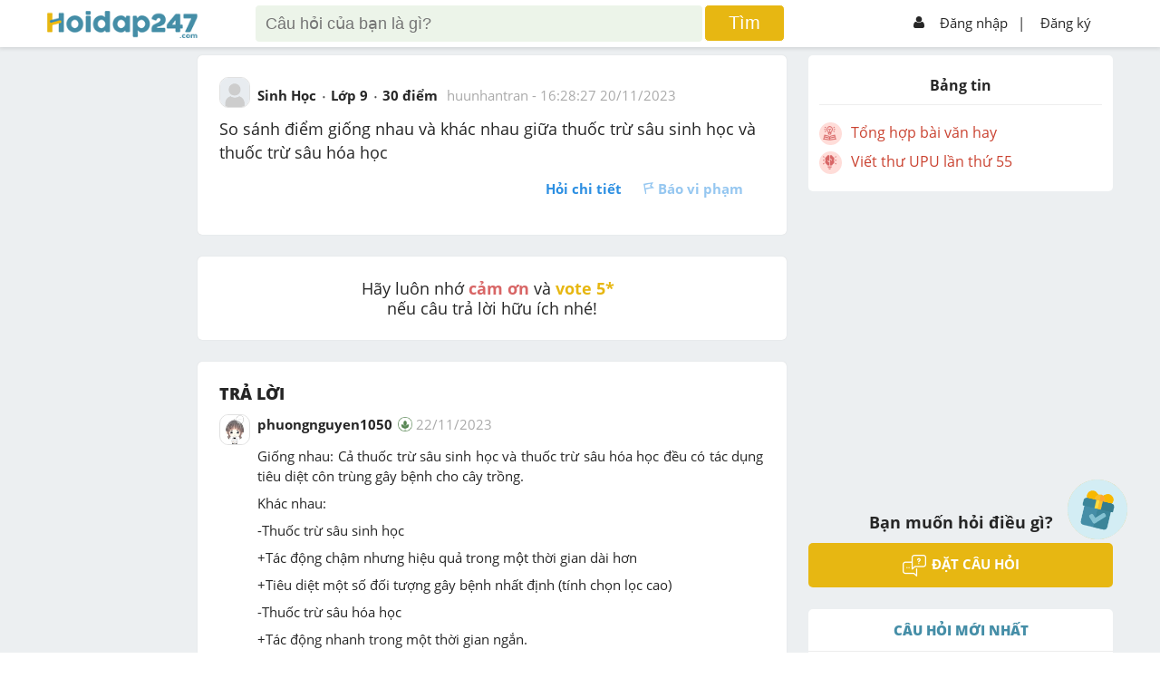

--- FILE ---
content_type: text/html; charset=utf-8
request_url: https://hoidap247.com/cau-hoi/6496574
body_size: 11585
content:
<!DOCTYPE html><html lang="vi"><head><link data-react-helmet="true" rel="canonical" href="https://hoidap247.com/cau-hoi/6496574"/><link data-react-helmet="true" rel="image_src" href="/static/img/hoidap247.com.png"/><meta data-react-helmet="true" name="description" content="Giống nhau: Cả thuốc trừ sâu sinh học và thuốc trừ sâu hóa học đều có tác dụng tiêu diệt côn trùng gây bệnh cho cây trồng.      Khác nhau:-Thuốc trừ sâu sinh học+Tác động chậm nhưng hiệu quả trong một thời gian dài hơn+Tiêu diệt một số đối tượng gây bệnh nhất định (tính chọn lọc cao)-Thuốc trừ sâu hóa học+Tác động nhanh trong một thời gian ngắn.+Tiêu diệt cả sinh vật gây bệnh và cả sinh vật không gây bệnh ví dụ như tôm, cua, cá và ảnh hưởng đến cả sức khỏe con người (không có tính chọn lọc)."/><meta data-react-helmet="true" name="robots" content="index,follow"/><meta data-react-helmet="true" property="og:title" content="So sánh điểm giống nhau và khác nhau giữa thuốc trừ sâu sinh học và thuốc trừ sâu hóa học  câu hỏi 6496574 - hoidap247.com"/><meta data-react-helmet="true" property="og:description" content="Giống nhau: Cả thuốc trừ sâu sinh học và thuốc trừ sâu hóa học đều có tác dụng tiêu diệt côn trùng gây bệnh cho cây trồng.      Khác nhau:-Thuốc trừ sâu sinh học+Tác động chậm nhưng hiệu quả trong một thời gian dài hơn+Tiêu diệt một số đối tượng gây bệnh nhất định (tính chọn lọc cao)-Thuốc trừ sâu hóa học+Tác động nhanh trong một thời gian ngắn.+Tiêu diệt cả sinh vật gây bệnh và cả sinh vật không gây bệnh ví dụ như tôm, cua, cá và ảnh hưởng đến cả sức khỏe con người (không có tính chọn lọc)."/><meta data-react-helmet="true" property="og:type" content="article"/><meta data-react-helmet="true" property="og:author" content="https://hoidap247.com"/><meta data-react-helmet="true" property="og:url" content="https://hoidap247.com/cau-hoi/6496574"/><meta data-react-helmet="true" property="og:image" content="/static/img/hoidap247.com.png"/><script data-react-helmet="true" type="application/ld+json">{"@context":"https://schema.org","@type":"QAPage","mainEntity":{"@type":"Question","name":"So sánh điểm giống nhau và khác nhau giữa thuốc trừ sâu sinh học và thuốc trừ sâu hóa học  câu hỏi 6496574 - hoidap247.com","text":"So sánh điểm giống nhau và khác nhau giữa thuốc trừ sâu sinh học và thuốc trừ sâu hóa học","answerCount":2,"upvoteCount":26,"datePublished":"2023-11-20T16:28:27.000Z","author":{"@type":"Person","name":"huunhantran"},"suggestedAnswer":[{"@type":"Answer","text":"Giống nhau: Cả thuốc trừ sâu sinh học và thuốc trừ sâu hóa học đều có tác dụng tiêu diệt côn trùng gây bệnh cho cây trồng.      Khác nhau:-Thuốc trừ sâu sinh học+Tác động chậm nhưng hiệu quả trong một thời gian dài hơn+Tiêu diệt một số đối tượng gây bệnh nhất định (tính chọn lọc cao)-Thuốc trừ sâu hóa học+Tác động nhanh trong một thời gian ngắn.+Tiêu diệt cả sinh vật gây bệnh và cả sinh vật không gây bệnh ví dụ như tôm, cua, cá và ảnh hưởng đến cả sức khỏe con người (không có tính chọn lọc).","datePublished":"2023-11-22T07:28:57.000Z","upvoteCount":2,"url":"https://hoidap247.com/cau-hoi/6496574","author":{"@type":"Person","name":"phuongnguyen1050"}},{"@type":"Answer","text":"Đáp án `+` Giải thích các bước giải:\nĐiểm giống nhau giữa thuốc trừ sâu sinh học và thuốc trừ sâu hóa học:\n`+` Luôn có thể sử dụng ở nhiều giai đoạn phát triển của cây trồng.\n`+` Dùng để hạn chế sự phát tán, phát triển của các sinh vật phá hoại.\n`+` Tăng năng suất, đảm bảo cây trồng không bị hư hại và phát triển tốt.\n`+``...`\nĐiểm khác nhau:\n`+` Có nguồn gốc chiết xuất ra thuốc trừ sâu sinh học khác với hóa học.\n`+` Thuốc trừ sâu sinh học an toàn hơn hóa học và gây ô nhiễm môi trường.\n`+` Và vì an toàn hơn nên thuốc trừ sâu sinh học sẽ an toàn đối với động vật và thực vật hơn.\n`+` Nhưng lại có tác dụng chậm hơn thuốc trừ sâu hóa học.\n`+` Chi phí để sản xuất ra được mỗi loại cũng hoàn toàn khác nhau những thuốc trừ sâu sinh học sẽ đắt hơn do những điều lợi mà nó mang lại.\n`+``...`\n`#Kaseyz`\n \n ","datePublished":"2025-08-13T14:05:50.000Z","upvoteCount":0,"url":"https://hoidap247.com/cau-hoi/6496574","author":{"@type":"Person","name":"Kaseyz"}}]}}</script><script data-react-helmet="true" type="text/javascript" src="https://apis.google.com/js/platform.js"></script><title data-react-helmet="true">So sánh điểm giống nhau và khác nhau giữa thuốc trừ sâu sinh học và thuốc trừ sâu hóa học  câu hỏi 6496574 - hoidap247.com</title><link rel="shortcut icon" href="/static/img/favicon.png" type="image/png"/><meta name="viewport" content="width=device-width, initial-scale=1"/><meta property="fb:app_id" content="593199254422410"/><script type="application/javascript" src="//anymind360.com/js/3566/ats.js"></script><script async="" src="https://securepubads.g.doubleclick.net/tag/js/gpt.js"></script><script data-ad-client="ca-pub-6915303025395679" async="" src="https://pagead2.googlesyndication.com/pagead/js/adsbygoogle.js"></script><meta name="viewport" content="width=device-width,minimum-scale=1,initial-scale=1" class="next-head"/><meta charSet="utf-8" class="next-head"/><script>!function(f,b,e,v,n,t,s)
      {if(f.fbq)return;n=f.fbq=function(){n.callMethod?
      n.callMethod.apply(n,arguments):n.queue.push(arguments)};
      if(!f._fbq)f._fbq=n;n.push=n;n.loaded=!0;n.version='2.0';
      n.queue=[];t=b.createElement(e);t.async=!0;
      t.src=v;s=b.getElementsByTagName(e)[0];
      s.parentNode.insertBefore(t,s)}(window, document,'script',
      'https://connect.facebook.net/en_US/fbevents.js');
      fbq('init', '1445046295739925');
      fbq('track', 'PageView');</script><noscript><img height="1" width="1" style="display:none"
      src="https://www.facebook.com/tr?id=1445046295739925&ev=PageView&noscript=1" /></noscript><title class="next-head">Hoidap247.com - Hỏi đáp online nhanh chóng, chính xác và luôn miễn phí</title><link rel="preload" href="/_next/static/Rjzwlu8NG32gW3HWw2ha7/pages/question.js" as="script"/><link rel="preload" href="/_next/static/Rjzwlu8NG32gW3HWw2ha7/pages/_app.js" as="script"/><link rel="preload" href="/_next/static/runtime/webpack-8ed9452df514b4d17d80.js" as="script"/><link rel="preload" href="/_next/static/chunks/commons.b4a404d135aff35b25fb.js" as="script"/><link rel="preload" href="/_next/static/chunks/styles.f4ec97cdc99c077bdcf7.js" as="script"/><link rel="preload" href="/_next/static/runtime/main-514dfdacf849df645df4.js" as="script"/><link rel="stylesheet" href="/_next/static/css/styles.37f875b0.chunk.css"/></head><script type="text/x-mathjax-config">MathJax.Hub.Config({
           messageStyle: "none",
           SVG: {
                scale: 120,
                linebreaks: {
                    automatic: true
                }
           },
           "HTML-CSS": { linebreaks: { automatic: true } },
           CommonHTML: { linebreaks: { automatic: true } },
           tex2jax: {
                 inlineMath: [ ['$','$'], ["\\(","\\)"] ]
           }
        })</script><body><div id="fb-root"></div><script src="/static/js/Fb.js?v1.26"></script><script type="text/javascript" async="" src="https://cdnjs.cloudflare.com/ajax/libs/mathjax/2.7.0/MathJax.js?config=TeX-MML-AM_CHTML" defer=""></script><div id="__next"><link href="/static/Style.css?v2.132" rel="stylesheet"/><link href="/static/General.css?v18" rel="stylesheet"/><link href="/static/react-redux-toastr.min.css" rel="stylesheet"/><link href="/static/nprogress.css" rel="stylesheet"/><link href="/static/react-datepicker.min.css" rel="stylesheet"/><link href="/static/index.min.css" rel="stylesheet"/><link href="/static/custom.css?v2.358" rel="stylesheet"/><link href="/static/custom_darkmode.css?v1.836" rel="stylesheet"/><div id="warapper_dark_mode" class=""><script src="https://www.google.com/recaptcha/api.js?onload=onloadCallback&amp;render=explicit" async="" defer=""></script><script src="https://ced.sascdn.com/tag/2060/smart.js" async="" defer=""></script><div class="redux-toastr" aria-live="assertive"><div><div class="top-left"></div><div class="top-right"></div><div class="top-center"></div><div class="bottom-left"></div><div class="bottom-right"></div><div class="bottom-center"></div></div></div><style>[object Object]</style><div><div class="h247-full shadow scroll-header clear-fix" style="z-index:999999"><div class="h247-center"><div class="pc12"><div class="h247-header"><span></span><a class="logo w14 fl" style="top:12px" href="/"><img alt="logo" style="height:auto;width:100%;max-width:166px" class="logo-large" src="/static/img/logo_h247.png" id="logoHd247"/><img alt="logo" class="logo-small" src="/static/img/logo_h247.png" sizes="small" id="logo_nologin_mobile" style="height:auto;width:100%;max-width:115px"/></a><div></div><form action="/search" method="get" class="popup-search"><img src="/static/img/icon-arrow3.png" width="25px" style="margin-right:5px"/><input type="search" id="search-input-mobile" name="keyword" placeholder="Tìm kiếm"/><img src="/static/img/icon_search.png" width="18px" style="position:absolute;right:15px"/><button hidden="" type="submit"></button></form><div class="header-search w56 fl search-type-1 not-logins" hidden=""><div class="searchMobi"><img src="/static/img/icon_search.png" width="25px" style="top:-10px;right:30px;filter:invert(48%) sepia(51%) saturate(438%) hue-rotate(149deg) brightness(95%) contrast(89%)"/></div><form action="/search" class="search search-top"><input type="search" style="box-sizing:unset;padding-right:50px" name="keyword" class="searchTerm" placeholder="Câu hỏi của bạn là gì?"/><button type="submit" class="searchButton"><span>Tìm</span></button><input type="file" style="display:none" id="upload_img_for_search_page"/></form></div><div hidden=""><div class="opacity2 opacity2-show" style="top:45px"></div></div><div hidden=""><div style="max-height:unset;overflow-y:unset;padding-top:0;height:80%" class="form-ask-ques form-ask-ques-show not-login"><div style="height:100%"><div style="padding-top:14px;padding-bottom:14px;border-bottom:1px solid #2626262b"><a class="close-popup">×</a><span></span><h3 class="fs24 fw600">Tìm kiếm với hình ảnh</h3></div><div style="text-align:center;margin-bottom:20px;height:calc(100% - 51px);overflow-y:scroll"><p style="color:blue;font-weight:600">Vui lòng chỉ chọn một câu hỏi</p><a style="padding:8px;display:block;background-color:#e7b712;text-align:center;color:#fff;border-radius:5px;text-transform:uppercase;font-weight:700;margin:10px auto;max-width:150px"><span>Tìm đáp án</span></a></div></div></div><div class="opacity2 opacity2-show"></div></div><div class="h247-login w29 fr"><ul><li class="h-signin menu-not-loginn fr"><ul><li><img alt="icon_user" src="/static/img/icon_user.png"/><a href="/dang-nhap">Đăng nhập</a></li><li style="margin:0 -10px 0 -3px"><a style="padding-left:2px"><span>|</span></a></li><li><a href="/dang-ki">Đăng ký</a></li></ul><img alt="icon_menu" class="colapse-menu" src="/static/img/icon-menu2.png"/></li></ul></div></div></div></div></div><div class=""><div class="menu-user"><div class="pd12"><div class="avt56 fl mr12 bg-gray1"><div class="avt56 bg-green"><div class="avt54 bg-f"><div class="avt48"><img alt="avatar" src="/static/img/system_avatar.png"/></div></div></div><div style="float:right;font-size:37px;position:absolute;top:15px;right:20px"><img alt="icon" src="/static/img/back_header.png" width="20px" style="padding:5px 10px;border:1px solid #aeaeae;border-radius:5px"/></div></div><p style="margin-right:50px;text-align:center"><strong>Hoidap247.com <br/>Nhanh chóng, chính xác</strong></p><div class="m-form-signin"><h4 class="fw800 fs24">Hãy đăng nhập hoặc tạo tài khoản miễn phí!</h4><a class="bg-blue" href="/dang-nhap">Đăng nhập</a><a class="bg-yellow" href="/dang-ki">Đăng ký</a></div></div></div><div class="opacity visible-xs"></div></div><li class="form-add-question flex check-login" style="visibility:visible;cursor:pointer;z-index:99999;bottom:125px"><a class="float-btn-question"><span style="display:block"><img alt="add" class="icon_diemDanh" src="/static/img/dailyLogin/icon_check.png"/></span></a></li><li class="form-add-question flex" style="visibility:hidden;cursor:pointer;z-index:99999"><strong>Đặt câu hỏi<img alt="icon" src="/static/img/icon-arrow2.png"/></strong><a class="float-btn-question"><span style="display:block" class="btn-add"><img alt="add" src="/static/img/icon-add.png"/></span></a></li></div><div class="loading-pages close" style="position:fixed;height:100%;width:100%;background:#fff;z-index:999999;display:flex;flex-direction:row;flex-wrap:wrap;justify-content:center;align-items:center;margin-top:50px"><p style="width:100%;text-align:center;position:absolute;margin-top:-100px"><img alt="logo" src="/static/img/logo_h247.png"/></p><p><img alt="loading" src="/static/img/loading-pages.gif"/></p></div><div class="h247-full pt-signin bg-body pb24" id="content-question"><div style="display:none" id="popupSaveQuestion"><div class="contentPopup"><a class="btnClosePop">+</a><h3 class="title">Lưu vào</h3><ul class=""><li><a><p class="avatarText">+</p><p class="titleCate">Danh mục mới</p></a></li><li></li></ul><div class="footerPopup"></div></div></div><div class="h247-center" id="hd247-question-detail"><div class="pc12 body-center"><div class="h247-body" id="navWrap"><div class="h247-col w14 fl mt24" style="height:1px"></div><div class="event-banner-mobile mt24"></div><div class="h247-col w56 fl"><div class="box-answer mt24 shadow" style="position:relative"><a class="btnSaveQuestion" style="display:none">Lưu</a><div class="pd24"><div class="pb12"><div class="hover-avt fl"><a class="img-userq" href="/thong-tin-ca-nhan/1886393"><img alt="avatar" src="/static/img/avatar.png"/></a><div class="box-info"><div class="avt36 fl"><img alt="avatar" src="/static/img/avatar.png"/></div><ul class="info-child1 fr"><li><a style="color:#333" href="/thong-tin-ca-nhan/1886393"><strong>huunhantran</strong></a><span style="color:#509d65;margin-left:5px" class="logo-rank-small"><img alt="logoRank" src="/static/img/logo-rank3.png?v=1"/></span></li><li>Chưa có nhóm</li></ul><ul class="info-child2"><li><strong>Trả lời</strong><p>7</p></li><li><strong>Điểm</strong><p><a href="https://hoidap247.com/lam-sao-de-duoc-cong-diem" target="_blank" style="color:#262626">421</a></p></li><li><strong>Cảm ơn</strong><p>2</p></li></ul></div></div><div class="form-question fr"><div class="info-question1"><ul><li><a href="/mon-sinh"><span>Sinh Học</span></a></li><li><span>Lớp 9</span></li><li><span>30<!-- --> điểm </span></li><li><span class="cl-a fw400"><a class="cl-a" href="/thong-tin-ca-nhan/1886393">huunhantran</a> - <time dateTime="1700497707000">23:28:27 20/11/2023</time></span></li></ul></div></div><div class="h247-full"><div class="info-question2 pt12"><h1 class="style-question">So sánh điểm giống nhau và khác nhau giữa thuốc trừ sâu sinh học và thuốc trừ sâu hóa học</h1></div></div><div class="action-empale"><div class="pd12 fix pd0"><ul class="fr"><li><a class="fw700">Hỏi chi tiết</a></li><li><a class="disabled-btn icon-report"><span class="icon-empale fl"><img alt="report" src="/static/img/icon-report.png"/></span>Báo vi phạm</a></li></ul></div></div></div></div></div><div class="box-answer mt24" style="font-size:18px;text-align:center"><div class="pd24"><p>Hãy luôn nhớ <b style="color:#d86666">cảm ơn</b> và <b style="color:rgb(231, 183, 18)">vote 5* </b> <br/>nếu câu trả lời hữu ích nhé!</p></div></div><div><ins class="982a9496" data-key="238bac552c59bf4eb4ff952a8e1e057e"></ins></div><div><div class="box-answer mt24 shadow"><div class="pd24"><h3 class="pb12 cl-26 fw800">TRẢ LỜI</h3><div><div class="h247-full pb12" style="scroll-margin-top:55px" id="answer_10512519"><div class="hover-avt fl"><a class="img-userq" href="/thong-tin-ca-nhan/1811269"><img alt="avatar" src="https://cdn.hoidap247.com/picture/avatar/20230106/tini_1673015599259.jpg"/></a><div class="box-info"><div class="avt36 fl"><img alt="avatar" src="https://cdn.hoidap247.com/picture/avatar/20230106/tini_1673015599259.jpg"/></div><ul class="info-child1 fr"><li><a style="color:#333" href="/thong-tin-ca-nhan/1811269"><strong>phuongnguyen1050</strong></a><span style="color:#509d65;margin-left:5px" class="logo-rank-small"><img alt="logoRank" src="/static/img/logo-rank3.png?v=1"/></span></li><li>Chưa có nhóm</li></ul><ul class="info-child2"><li><strong>Trả lời</strong><p>31</p></li><li><strong>Điểm</strong><p><a href="https://hoidap247.com/lam-sao-de-duoc-cong-diem" target="_blank" style="color:#262626">1229</a></p></li><li><strong>Cảm ơn</strong><p>30</p></li></ul></div></div><div class="form-question fr" data-id="10512519"><div class="info-question1"><ul><li><a href="/thong-tin-ca-nhan/1811269"><span>phuongnguyen1050</span></a></li><a href="/cac-hang-trong-hoidap247"><img width="16px" title="Tích cực" style="margin-top:-3px;margin-right:4px" src="/static/img/logo-rank3.png?v=1"/></a><li style="color:#aaa"><time dateTime="1700638137000">22/11/2023</time></li></ul></div><div style="overflow:unset;text-justify:inter-word;text-align:justify" class="info-question2 pt12"><div class="content-answer-1 enable-event-click" style="overflow-x:auto;text-justify:inter-word;text-align:justify"><p>Giống nhau: Cả thuốc trừ sâu sinh học và thuốc trừ sâu hóa học đều có tác dụng tiêu diệt côn trùng gây bệnh cho cây trồng.</p><p></p><p>      Khác nhau:</p><p>-Thuốc trừ sâu sinh học</p><p>+Tác động chậm nhưng hiệu quả trong một thời gian dài hơn</p><p>+Tiêu diệt một số đối tượng gây bệnh nhất định (tính chọn lọc cao)</p><p>-Thuốc trừ sâu hóa học</p><p>+Tác động nhanh trong một thời gian ngắn.</p><p>+Tiêu diệt cả sinh vật gây bệnh và cả sinh vật không gây bệnh ví dụ như tôm, cua, cá và ảnh hưởng đến cả sức khỏe con người (không có tính chọn lọc).</p></div><div class="pt12"><div></div></div><div class="pt12"><p style="color:rgb(170, 170, 170);padding-bottom:10px">Hãy giúp mọi người biết câu trả lời này thế nào?</p><p style="padding-left:150px;margin-bottom:-2px"><span class="avt36" style="width:22px;height:22px;border:1px solid #e0e0e0;border-radius:50%;display:inline-block"><img style="height:100%;width:auto;max-width:100%;margin:0 auto;display:block" alt="avatar" src="/static/img/avatar.png"/></span></p><div style="margin:0 0 -36px 27px"><span class="star"><span class="starChild"><svg viewBox="0 0 512 512" style="fill:#e7b711;height:30px;width:30px;overflow:visible" id="icon-star" xmlns="http://www.w3.org/2000/svg"><title>star</title><path d="M446.65 188.56L326.01 178.1 278.9 67.17a24.94 24.94 0 0 0-45.87 0l-47.11 111.17-120.4 10.22a24.87 24.87 0 0 0-14.2 43.62l91.48 79.27-27.42 117.66a24.87 24.87 0 0 0 37.14 26.92l103.44-62.32 103.45 62.57a24.87 24.87 0 0 0 37.14-26.93l-27.42-117.9 91.48-79.27a24.82 24.82 0 0 0-13.96-43.62z"></path></svg></span><span class="starChild"><svg viewBox="0 0 512 512" style="fill:#e7b711;height:30px;width:30px;overflow:visible" id="icon-star" xmlns="http://www.w3.org/2000/svg"><title>star</title><path d="M446.65 188.56L326.01 178.1 278.9 67.17a24.94 24.94 0 0 0-45.87 0l-47.11 111.17-120.4 10.22a24.87 24.87 0 0 0-14.2 43.62l91.48 79.27-27.42 117.66a24.87 24.87 0 0 0 37.14 26.92l103.44-62.32 103.45 62.57a24.87 24.87 0 0 0 37.14-26.93l-27.42-117.9 91.48-79.27a24.82 24.82 0 0 0-13.96-43.62z"></path></svg></span></span><span class="star"><span class="starChild"><svg viewBox="0 0 512 512" style="fill:#e7b711;height:30px;width:30px;overflow:visible" id="icon-star" xmlns="http://www.w3.org/2000/svg"><title>star</title><path d="M446.65 188.56L326.01 178.1 278.9 67.17a24.94 24.94 0 0 0-45.87 0l-47.11 111.17-120.4 10.22a24.87 24.87 0 0 0-14.2 43.62l91.48 79.27-27.42 117.66a24.87 24.87 0 0 0 37.14 26.92l103.44-62.32 103.45 62.57a24.87 24.87 0 0 0 37.14-26.93l-27.42-117.9 91.48-79.27a24.82 24.82 0 0 0-13.96-43.62z"></path></svg></span><span class="starChild"><svg viewBox="0 0 512 512" style="fill:#e7b711;height:30px;width:30px;overflow:visible" id="icon-star" xmlns="http://www.w3.org/2000/svg"><title>star</title><path d="M446.65 188.56L326.01 178.1 278.9 67.17a24.94 24.94 0 0 0-45.87 0l-47.11 111.17-120.4 10.22a24.87 24.87 0 0 0-14.2 43.62l91.48 79.27-27.42 117.66a24.87 24.87 0 0 0 37.14 26.92l103.44-62.32 103.45 62.57a24.87 24.87 0 0 0 37.14-26.93l-27.42-117.9 91.48-79.27a24.82 24.82 0 0 0-13.96-43.62z"></path></svg></span><span class="starChild"><svg viewBox="0 0 512 512" style="fill:#e7b711;height:30px;width:30px;overflow:visible" id="icon-star" xmlns="http://www.w3.org/2000/svg"><title>star</title><path d="M446.65 188.56L326.01 178.1 278.9 67.17a24.94 24.94 0 0 0-45.87 0l-47.11 111.17-120.4 10.22a24.87 24.87 0 0 0-14.2 43.62l91.48 79.27-27.42 117.66a24.87 24.87 0 0 0 37.14 26.92l103.44-62.32 103.45 62.57a24.87 24.87 0 0 0 37.14-26.93l-27.42-117.9 91.48-79.27a24.82 24.82 0 0 0-13.96-43.62z"></path></svg></span><span class="starChild"><svg viewBox="0 0 512 512" style="fill:#e7b711;height:30px;width:30px;overflow:visible" id="icon-star" xmlns="http://www.w3.org/2000/svg"><title>star</title><path d="M446.65 188.56L326.01 178.1 278.9 67.17a24.94 24.94 0 0 0-45.87 0l-47.11 111.17-120.4 10.22a24.87 24.87 0 0 0-14.2 43.62l91.48 79.27-27.42 117.66a24.87 24.87 0 0 0 37.14 26.92l103.44-62.32 103.45 62.57a24.87 24.87 0 0 0 37.14-26.93l-27.42-117.9 91.48-79.27a24.82 24.82 0 0 0-13.96-43.62z"></path></svg></span></span><span class="star"><span class="starChild"><svg viewBox="0 0 512 512" style="fill:#e7b711;height:30px;width:30px;overflow:visible" id="icon-star" xmlns="http://www.w3.org/2000/svg"><title>star</title><path d="M446.65 188.56L326.01 178.1 278.9 67.17a24.94 24.94 0 0 0-45.87 0l-47.11 111.17-120.4 10.22a24.87 24.87 0 0 0-14.2 43.62l91.48 79.27-27.42 117.66a24.87 24.87 0 0 0 37.14 26.92l103.44-62.32 103.45 62.57a24.87 24.87 0 0 0 37.14-26.93l-27.42-117.9 91.48-79.27a24.82 24.82 0 0 0-13.96-43.62z"></path></svg></span><span class="starChild"><svg viewBox="0 0 512 512" style="fill:#e7b711;height:30px;width:30px;overflow:visible" id="icon-star" xmlns="http://www.w3.org/2000/svg"><title>star</title><path d="M446.65 188.56L326.01 178.1 278.9 67.17a24.94 24.94 0 0 0-45.87 0l-47.11 111.17-120.4 10.22a24.87 24.87 0 0 0-14.2 43.62l91.48 79.27-27.42 117.66a24.87 24.87 0 0 0 37.14 26.92l103.44-62.32 103.45 62.57a24.87 24.87 0 0 0 37.14-26.93l-27.42-117.9 91.48-79.27a24.82 24.82 0 0 0-13.96-43.62z"></path></svg></span><span class="starChild"><svg viewBox="0 0 512 512" style="fill:#e7b711;height:30px;width:30px;overflow:visible" id="icon-star" xmlns="http://www.w3.org/2000/svg"><title>star</title><path d="M446.65 188.56L326.01 178.1 278.9 67.17a24.94 24.94 0 0 0-45.87 0l-47.11 111.17-120.4 10.22a24.87 24.87 0 0 0-14.2 43.62l91.48 79.27-27.42 117.66a24.87 24.87 0 0 0 37.14 26.92l103.44-62.32 103.45 62.57a24.87 24.87 0 0 0 37.14-26.93l-27.42-117.9 91.48-79.27a24.82 24.82 0 0 0-13.96-43.62z"></path></svg></span><span class="starChild"><svg viewBox="0 0 512 512" style="fill:#e7b711;height:30px;width:30px;overflow:visible" id="icon-star" xmlns="http://www.w3.org/2000/svg"><title>star</title><path d="M446.65 188.56L326.01 178.1 278.9 67.17a24.94 24.94 0 0 0-45.87 0l-47.11 111.17-120.4 10.22a24.87 24.87 0 0 0-14.2 43.62l91.48 79.27-27.42 117.66a24.87 24.87 0 0 0 37.14 26.92l103.44-62.32 103.45 62.57a24.87 24.87 0 0 0 37.14-26.93l-27.42-117.9 91.48-79.27a24.82 24.82 0 0 0-13.96-43.62z"></path></svg></span><span class="starChild"><svg viewBox="0 0 512 512" style="fill:#e7b711;height:30px;width:30px;overflow:visible" id="icon-star" xmlns="http://www.w3.org/2000/svg"><title>star</title><path d="M446.65 188.56L326.01 178.1 278.9 67.17a24.94 24.94 0 0 0-45.87 0l-47.11 111.17-120.4 10.22a24.87 24.87 0 0 0-14.2 43.62l91.48 79.27-27.42 117.66a24.87 24.87 0 0 0 37.14 26.92l103.44-62.32 103.45 62.57a24.87 24.87 0 0 0 37.14-26.93l-27.42-117.9 91.48-79.27a24.82 24.82 0 0 0-13.96-43.62z"></path></svg></span><span class="starChild"><svg viewBox="0 0 512 512" style="fill:#e7b711;height:30px;width:30px;overflow:visible" id="icon-star" xmlns="http://www.w3.org/2000/svg"><title>star</title><path d="M446.65 188.56L326.01 178.1 278.9 67.17a24.94 24.94 0 0 0-45.87 0l-47.11 111.17-120.4 10.22a24.87 24.87 0 0 0-14.2 43.62l91.48 79.27-27.42 117.66a24.87 24.87 0 0 0 37.14 26.92l103.44-62.32 103.45 62.57a24.87 24.87 0 0 0 37.14-26.93l-27.42-117.9 91.48-79.27a24.82 24.82 0 0 0-13.96-43.62z"></path></svg></span></span><span class="star"><span class="starChild"><svg viewBox="0 0 512 512" style="fill:#e7b711;height:30px;width:30px;overflow:visible" id="icon-star" xmlns="http://www.w3.org/2000/svg"><title>star</title><path d="M446.65 188.56L326.01 178.1 278.9 67.17a24.94 24.94 0 0 0-45.87 0l-47.11 111.17-120.4 10.22a24.87 24.87 0 0 0-14.2 43.62l91.48 79.27-27.42 117.66a24.87 24.87 0 0 0 37.14 26.92l103.44-62.32 103.45 62.57a24.87 24.87 0 0 0 37.14-26.93l-27.42-117.9 91.48-79.27a24.82 24.82 0 0 0-13.96-43.62z"></path></svg></span><span class="starChild"><svg viewBox="0 0 512 512" style="fill:#e7b711;height:30px;width:30px;overflow:visible" id="icon-star" xmlns="http://www.w3.org/2000/svg"><title>star</title><path d="M446.65 188.56L326.01 178.1 278.9 67.17a24.94 24.94 0 0 0-45.87 0l-47.11 111.17-120.4 10.22a24.87 24.87 0 0 0-14.2 43.62l91.48 79.27-27.42 117.66a24.87 24.87 0 0 0 37.14 26.92l103.44-62.32 103.45 62.57a24.87 24.87 0 0 0 37.14-26.93l-27.42-117.9 91.48-79.27a24.82 24.82 0 0 0-13.96-43.62z"></path></svg></span><span class="starChild"><svg viewBox="0 0 512 512" style="fill:#e7b711;height:30px;width:30px;overflow:visible" id="icon-star" xmlns="http://www.w3.org/2000/svg"><title>star</title><path d="M446.65 188.56L326.01 178.1 278.9 67.17a24.94 24.94 0 0 0-45.87 0l-47.11 111.17-120.4 10.22a24.87 24.87 0 0 0-14.2 43.62l91.48 79.27-27.42 117.66a24.87 24.87 0 0 0 37.14 26.92l103.44-62.32 103.45 62.57a24.87 24.87 0 0 0 37.14-26.93l-27.42-117.9 91.48-79.27a24.82 24.82 0 0 0-13.96-43.62z"></path></svg></span><span class="starChild"><svg viewBox="0 0 512 512" style="fill:#e7b711;height:30px;width:30px;overflow:visible" id="icon-star" xmlns="http://www.w3.org/2000/svg"><title>star</title><path d="M446.65 188.56L326.01 178.1 278.9 67.17a24.94 24.94 0 0 0-45.87 0l-47.11 111.17-120.4 10.22a24.87 24.87 0 0 0-14.2 43.62l91.48 79.27-27.42 117.66a24.87 24.87 0 0 0 37.14 26.92l103.44-62.32 103.45 62.57a24.87 24.87 0 0 0 37.14-26.93l-27.42-117.9 91.48-79.27a24.82 24.82 0 0 0-13.96-43.62z"></path></svg></span><span class="starChild"><svg viewBox="0 0 512 512" style="fill:#e7b711;height:30px;width:30px;overflow:visible" id="icon-star" xmlns="http://www.w3.org/2000/svg"><title>star</title><path d="M446.65 188.56L326.01 178.1 278.9 67.17a24.94 24.94 0 0 0-45.87 0l-47.11 111.17-120.4 10.22a24.87 24.87 0 0 0-14.2 43.62l91.48 79.27-27.42 117.66a24.87 24.87 0 0 0 37.14 26.92l103.44-62.32 103.45 62.57a24.87 24.87 0 0 0 37.14-26.93l-27.42-117.9 91.48-79.27a24.82 24.82 0 0 0-13.96-43.62z"></path></svg></span><span class="starChild"><svg viewBox="0 0 512 512" style="fill:#e7b711;height:30px;width:30px;overflow:visible" id="icon-star" xmlns="http://www.w3.org/2000/svg"><title>star</title><path d="M446.65 188.56L326.01 178.1 278.9 67.17a24.94 24.94 0 0 0-45.87 0l-47.11 111.17-120.4 10.22a24.87 24.87 0 0 0-14.2 43.62l91.48 79.27-27.42 117.66a24.87 24.87 0 0 0 37.14 26.92l103.44-62.32 103.45 62.57a24.87 24.87 0 0 0 37.14-26.93l-27.42-117.9 91.48-79.27a24.82 24.82 0 0 0-13.96-43.62z"></path></svg></span><span class="starChild"><svg viewBox="0 0 512 512" style="fill:#e7b711;height:30px;width:30px;overflow:visible" id="icon-star" xmlns="http://www.w3.org/2000/svg"><title>star</title><path d="M446.65 188.56L326.01 178.1 278.9 67.17a24.94 24.94 0 0 0-45.87 0l-47.11 111.17-120.4 10.22a24.87 24.87 0 0 0-14.2 43.62l91.48 79.27-27.42 117.66a24.87 24.87 0 0 0 37.14 26.92l103.44-62.32 103.45 62.57a24.87 24.87 0 0 0 37.14-26.93l-27.42-117.9 91.48-79.27a24.82 24.82 0 0 0-13.96-43.62z"></path></svg></span><span class="starChild"><svg viewBox="0 0 512 512" style="fill:#e7b711;height:30px;width:30px;overflow:visible" id="icon-star" xmlns="http://www.w3.org/2000/svg"><title>star</title><path d="M446.65 188.56L326.01 178.1 278.9 67.17a24.94 24.94 0 0 0-45.87 0l-47.11 111.17-120.4 10.22a24.87 24.87 0 0 0-14.2 43.62l91.48 79.27-27.42 117.66a24.87 24.87 0 0 0 37.14 26.92l103.44-62.32 103.45 62.57a24.87 24.87 0 0 0 37.14-26.93l-27.42-117.9 91.48-79.27a24.82 24.82 0 0 0-13.96-43.62z"></path></svg></span></span><span class="star"><span class="starChild"><svg viewBox="0 0 512 512" style="fill:#e7b711;height:30px;width:30px;overflow:visible" id="icon-star" xmlns="http://www.w3.org/2000/svg"><title>star</title><path d="M446.65 188.56L326.01 178.1 278.9 67.17a24.94 24.94 0 0 0-45.87 0l-47.11 111.17-120.4 10.22a24.87 24.87 0 0 0-14.2 43.62l91.48 79.27-27.42 117.66a24.87 24.87 0 0 0 37.14 26.92l103.44-62.32 103.45 62.57a24.87 24.87 0 0 0 37.14-26.93l-27.42-117.9 91.48-79.27a24.82 24.82 0 0 0-13.96-43.62z"></path></svg></span><span class="starChild"><svg viewBox="0 0 512 512" style="fill:#e7b711;height:30px;width:30px;overflow:visible" id="icon-star" xmlns="http://www.w3.org/2000/svg"><title>star</title><path d="M446.65 188.56L326.01 178.1 278.9 67.17a24.94 24.94 0 0 0-45.87 0l-47.11 111.17-120.4 10.22a24.87 24.87 0 0 0-14.2 43.62l91.48 79.27-27.42 117.66a24.87 24.87 0 0 0 37.14 26.92l103.44-62.32 103.45 62.57a24.87 24.87 0 0 0 37.14-26.93l-27.42-117.9 91.48-79.27a24.82 24.82 0 0 0-13.96-43.62z"></path></svg></span><span class="starChild"><svg viewBox="0 0 512 512" style="fill:#e7b711;height:30px;width:30px;overflow:visible" id="icon-star" xmlns="http://www.w3.org/2000/svg"><title>star</title><path d="M446.65 188.56L326.01 178.1 278.9 67.17a24.94 24.94 0 0 0-45.87 0l-47.11 111.17-120.4 10.22a24.87 24.87 0 0 0-14.2 43.62l91.48 79.27-27.42 117.66a24.87 24.87 0 0 0 37.14 26.92l103.44-62.32 103.45 62.57a24.87 24.87 0 0 0 37.14-26.93l-27.42-117.9 91.48-79.27a24.82 24.82 0 0 0-13.96-43.62z"></path></svg></span><span class="starChild"><svg viewBox="0 0 512 512" style="fill:#e7b711;height:30px;width:30px;overflow:visible" id="icon-star" xmlns="http://www.w3.org/2000/svg"><title>star</title><path d="M446.65 188.56L326.01 178.1 278.9 67.17a24.94 24.94 0 0 0-45.87 0l-47.11 111.17-120.4 10.22a24.87 24.87 0 0 0-14.2 43.62l91.48 79.27-27.42 117.66a24.87 24.87 0 0 0 37.14 26.92l103.44-62.32 103.45 62.57a24.87 24.87 0 0 0 37.14-26.93l-27.42-117.9 91.48-79.27a24.82 24.82 0 0 0-13.96-43.62z"></path></svg></span><span class="starChild"><svg viewBox="0 0 512 512" style="fill:#e7b711;height:30px;width:30px;overflow:visible" id="icon-star" xmlns="http://www.w3.org/2000/svg"><title>star</title><path d="M446.65 188.56L326.01 178.1 278.9 67.17a24.94 24.94 0 0 0-45.87 0l-47.11 111.17-120.4 10.22a24.87 24.87 0 0 0-14.2 43.62l91.48 79.27-27.42 117.66a24.87 24.87 0 0 0 37.14 26.92l103.44-62.32 103.45 62.57a24.87 24.87 0 0 0 37.14-26.93l-27.42-117.9 91.48-79.27a24.82 24.82 0 0 0-13.96-43.62z"></path></svg></span><span class="starChild"><svg viewBox="0 0 512 512" style="fill:#e7b711;height:30px;width:30px;overflow:visible" id="icon-star" xmlns="http://www.w3.org/2000/svg"><title>star</title><path d="M446.65 188.56L326.01 178.1 278.9 67.17a24.94 24.94 0 0 0-45.87 0l-47.11 111.17-120.4 10.22a24.87 24.87 0 0 0-14.2 43.62l91.48 79.27-27.42 117.66a24.87 24.87 0 0 0 37.14 26.92l103.44-62.32 103.45 62.57a24.87 24.87 0 0 0 37.14-26.93l-27.42-117.9 91.48-79.27a24.82 24.82 0 0 0-13.96-43.62z"></path></svg></span><span class="starChild"><svg viewBox="0 0 512 512" style="fill:#e7b711;height:30px;width:30px;overflow:visible" id="icon-star" xmlns="http://www.w3.org/2000/svg"><title>star</title><path d="M446.65 188.56L326.01 178.1 278.9 67.17a24.94 24.94 0 0 0-45.87 0l-47.11 111.17-120.4 10.22a24.87 24.87 0 0 0-14.2 43.62l91.48 79.27-27.42 117.66a24.87 24.87 0 0 0 37.14 26.92l103.44-62.32 103.45 62.57a24.87 24.87 0 0 0 37.14-26.93l-27.42-117.9 91.48-79.27a24.82 24.82 0 0 0-13.96-43.62z"></path></svg></span><span class="starChild"><svg viewBox="0 0 512 512" style="fill:#e7b711;height:30px;width:30px;overflow:visible" id="icon-star" xmlns="http://www.w3.org/2000/svg"><title>star</title><path d="M446.65 188.56L326.01 178.1 278.9 67.17a24.94 24.94 0 0 0-45.87 0l-47.11 111.17-120.4 10.22a24.87 24.87 0 0 0-14.2 43.62l91.48 79.27-27.42 117.66a24.87 24.87 0 0 0 37.14 26.92l103.44-62.32 103.45 62.57a24.87 24.87 0 0 0 37.14-26.93l-27.42-117.9 91.48-79.27a24.82 24.82 0 0 0-13.96-43.62z"></path></svg></span><span class="starChild"><svg viewBox="0 0 512 512" style="fill:#e7b711;height:30px;width:30px;overflow:visible" id="icon-star" xmlns="http://www.w3.org/2000/svg"><title>star</title><path d="M446.65 188.56L326.01 178.1 278.9 67.17a24.94 24.94 0 0 0-45.87 0l-47.11 111.17-120.4 10.22a24.87 24.87 0 0 0-14.2 43.62l91.48 79.27-27.42 117.66a24.87 24.87 0 0 0 37.14 26.92l103.44-62.32 103.45 62.57a24.87 24.87 0 0 0 37.14-26.93l-27.42-117.9 91.48-79.27a24.82 24.82 0 0 0-13.96-43.62z"></path></svg></span><span class="starChild"><svg viewBox="0 0 512 512" style="fill:#e7b711;height:30px;width:30px;overflow:visible" id="icon-star" xmlns="http://www.w3.org/2000/svg"><title>star</title><path d="M446.65 188.56L326.01 178.1 278.9 67.17a24.94 24.94 0 0 0-45.87 0l-47.11 111.17-120.4 10.22a24.87 24.87 0 0 0-14.2 43.62l91.48 79.27-27.42 117.66a24.87 24.87 0 0 0 37.14 26.92l103.44-62.32 103.45 62.57a24.87 24.87 0 0 0 37.14-26.93l-27.42-117.9 91.48-79.27a24.82 24.82 0 0 0-13.96-43.62z"></path></svg></span></span></div><div class=" vote level_rate_5" style="font-size:20px;pointer-events:unset"><span class="current-vote" style="padding-right:5px">5</span><div style="display:inline-block;position:relative" class="dv-star-rating"><input type="radio" style="display:none;position:absolute;margin-left:-9999px" class="dv-star-rating-input" name="rate1" id="rate1_5" value="5" checked=""/><label style="float:right;cursor:pointer;color:#e7b712" class="dv-star-rating-star dv-star-rating-full-star" for="rate1_5"><svg viewBox="0 0 512 512" style="fill:#aaaaaa;height:30px;width:30px;overflow:visible" id="icon-star" xmlns="http://www.w3.org/2000/svg"><title>star</title><path d="M446.65 188.56L326.01 178.1 278.9 67.17a24.94 24.94 0 0 0-45.87 0l-47.11 111.17-120.4 10.22a24.87 24.87 0 0 0-14.2 43.62l91.48 79.27-27.42 117.66a24.87 24.87 0 0 0 37.14 26.92l103.44-62.32 103.45 62.57a24.87 24.87 0 0 0 37.14-26.93l-27.42-117.9 91.48-79.27a24.82 24.82 0 0 0-13.96-43.62z"></path></svg></label><input type="radio" style="display:none;position:absolute;margin-left:-9999px" class="dv-star-rating-input" name="rate1" id="rate1_4" value="4"/><label style="float:right;cursor:pointer;color:#e7b712" class="dv-star-rating-star dv-star-rating-full-star" for="rate1_4"><svg viewBox="0 0 512 512" style="fill:#aaaaaa;height:30px;width:30px;overflow:visible" id="icon-star" xmlns="http://www.w3.org/2000/svg"><title>star</title><path d="M446.65 188.56L326.01 178.1 278.9 67.17a24.94 24.94 0 0 0-45.87 0l-47.11 111.17-120.4 10.22a24.87 24.87 0 0 0-14.2 43.62l91.48 79.27-27.42 117.66a24.87 24.87 0 0 0 37.14 26.92l103.44-62.32 103.45 62.57a24.87 24.87 0 0 0 37.14-26.93l-27.42-117.9 91.48-79.27a24.82 24.82 0 0 0-13.96-43.62z"></path></svg></label><input type="radio" style="display:none;position:absolute;margin-left:-9999px" class="dv-star-rating-input" name="rate1" id="rate1_3" value="3"/><label style="float:right;cursor:pointer;color:#e7b712" class="dv-star-rating-star dv-star-rating-full-star" for="rate1_3"><svg viewBox="0 0 512 512" style="fill:#aaaaaa;height:30px;width:30px;overflow:visible" id="icon-star" xmlns="http://www.w3.org/2000/svg"><title>star</title><path d="M446.65 188.56L326.01 178.1 278.9 67.17a24.94 24.94 0 0 0-45.87 0l-47.11 111.17-120.4 10.22a24.87 24.87 0 0 0-14.2 43.62l91.48 79.27-27.42 117.66a24.87 24.87 0 0 0 37.14 26.92l103.44-62.32 103.45 62.57a24.87 24.87 0 0 0 37.14-26.93l-27.42-117.9 91.48-79.27a24.82 24.82 0 0 0-13.96-43.62z"></path></svg></label><input type="radio" style="display:none;position:absolute;margin-left:-9999px" class="dv-star-rating-input" name="rate1" id="rate1_2" value="2"/><label style="float:right;cursor:pointer;color:#e7b712" class="dv-star-rating-star dv-star-rating-full-star" for="rate1_2"><svg viewBox="0 0 512 512" style="fill:#aaaaaa;height:30px;width:30px;overflow:visible" id="icon-star" xmlns="http://www.w3.org/2000/svg"><title>star</title><path d="M446.65 188.56L326.01 178.1 278.9 67.17a24.94 24.94 0 0 0-45.87 0l-47.11 111.17-120.4 10.22a24.87 24.87 0 0 0-14.2 43.62l91.48 79.27-27.42 117.66a24.87 24.87 0 0 0 37.14 26.92l103.44-62.32 103.45 62.57a24.87 24.87 0 0 0 37.14-26.93l-27.42-117.9 91.48-79.27a24.82 24.82 0 0 0-13.96-43.62z"></path></svg></label><input type="radio" style="display:none;position:absolute;margin-left:-9999px" class="dv-star-rating-input" name="rate1" id="rate1_1" value="1"/><label style="float:right;cursor:pointer;color:#e7b712" class="dv-star-rating-star dv-star-rating-full-star" for="rate1_1"><svg viewBox="0 0 512 512" style="fill:#aaaaaa;height:30px;width:30px;overflow:visible" id="icon-star" xmlns="http://www.w3.org/2000/svg"><title>star</title><path d="M446.65 188.56L326.01 178.1 278.9 67.17a24.94 24.94 0 0 0-45.87 0l-47.11 111.17-120.4 10.22a24.87 24.87 0 0 0-14.2 43.62l91.48 79.27-27.42 117.66a24.87 24.87 0 0 0 37.14 26.92l103.44-62.32 103.45 62.57a24.87 24.87 0 0 0 37.14-26.93l-27.42-117.9 91.48-79.27a24.82 24.82 0 0 0-13.96-43.62z"></path></svg></label></div><span class="total-vote" style="color:#aaa;font-size:12px;position:relative;vertical-align:super;right:-12px;top:6px"><b>2<!-- --> vote</b></span><div hidden=""><textarea style="background:#fff;border-radius:6px;color:#262626;border:2px solid #bed6de;width:90%;font-family:&#x27;Open Sans&#x27;, sans-serif;padding:5px" placeholder="Nhập lý do"></textarea><br/><button style="background:#e7b712;padding:6px;color:white;border:none;border-radius:5px;cursor:pointer">Gửi</button><button style="background:rgb(51 51 51 / 46%);padding:6px;color:white;border:none;border-radius:5px;margin-left:5px;cursor:pointer">Hủy</button></div></div></div></div><div class="action-empale"><div class=" fix"><ul class="fr"><li><a class="disabled-btn icon-thanks fw700"><span class="box-thank fl"><img alt="hert" src="/static/img/icon-heart.png"/></span>Cảm ơn <!-- -->2</a></li><li><a class="disabled-btn icon-report"><span class="icon-empale fl"><img alt="report" src="/static/img/icon-report.png"/></span>Báo vi phạm</a></li></ul></div><br/></div><div class="h247-full comment-ques bg-comment" style="scroll-margin-top:55px" id="cmt_answer_10512519"><div class="pd12"><div class="main-area fix"><div class="form_loginn"><a href="/dang-nhap">Đăng nhập</a> để hỏi chi tiết</div></div></div></div></div></div><div class="box-answer click-answer mt24 shadow" style="background-color:#F8F5F0;border:1px solid #ccc;margin-bottom:25px"><div style="padding:10px"><p style="margin-bottom:15px">Xem thêm:</p><ul><li style="list-style:none"><a href="https://hoidap247.com/kho-de/tuyen-tap-100-de-doc-hieu-mon-ngu-van-lop-9-ex1804" target="_blank" rel="noopener noreferrer" style="text-decoration:none;color:blue">&gt;&gt; Tuyển tập 100+ đề bài đọc hiểu Ngữ Văn lớp 9</a></li></ul></div></div></div><div><div class="h247-full pt12" style="scroll-margin-top:55px" id="answer_12962968"><div class="hover-avt fl"><a class="img-userq" href="/thong-tin-ca-nhan/2446595"><img alt="avatar" src="https://hoidap247.com/static/img/avatar.png"/></a><div class="box-info"><div class="avt36 fl"><img alt="avatar" src="https://hoidap247.com/static/img/avatar.png"/></div><ul class="info-child1 fr"><li><a style="color:#333" href="/thong-tin-ca-nhan/2446595"><strong>Kaseyz</strong></a><span style="color:#458ea7;margin-left:5px" class="logo-rank-small"><img alt="logoRank" src="/static/img/logo-rank6.png?v=1"/></span></li><li>Only One</li></ul><ul class="info-child2"><li><strong>Trả lời</strong><p>913</p></li><li><strong>Điểm</strong><p><a href="https://hoidap247.com/lam-sao-de-duoc-cong-diem" target="_blank" style="color:#262626">10893</a></p></li><li><strong>Cảm ơn</strong><p>472</p></li></ul></div></div><div class="form-question fr" data-id="12962968"><div class="info-question1"><ul><li><a href="/thong-tin-ca-nhan/2446595"><span>Kaseyz</span></a></li><a href="/cac-hang-trong-hoidap247"><img width="16px" title="Thông thái" style="margin-top:-3px;margin-right:4px" src="/static/img/logo-rank6.png?v=1"/></a><li style="color:#aaa"><time dateTime="1755093950000">13/08/2025</time></li></ul></div><div style="overflow:unset;text-justify:inter-word;text-align:justify" class="info-question2 pt12"><div class="content-answer-1 enable-event-click" style="overflow-x:auto;text-justify:inter-word;text-align:justify"><p><em>Đ&aacute;p &aacute;n `+` Giải th&iacute;ch c&aacute;c bước giải:</em></p>
<p><em>Điểm giống nhau giữa thuốc trừ s&acirc;u sinh học v&agrave; thuốc trừ s&acirc;u h&oacute;a học:</em></p>
<p><em>`+` Lu&ocirc;n c&oacute; thể sử dụng ở nhiều giai đoạn ph&aacute;t triển của c&acirc;y trồng.</em></p>
<p><em>`+` D&ugrave;ng để hạn chế sự ph&aacute;t t&aacute;n, ph&aacute;t triển của c&aacute;c sinh vật ph&aacute; hoại.</em></p>
<p><em>`+` Tăng năng suất, đảm bảo c&acirc;y trồng kh&ocirc;ng bị hư hại v&agrave; ph&aacute;t triển tốt.</em></p>
<p><em>`+``...`</em></p>
<p><em>Điểm kh&aacute;c nhau:</em></p>
<p><em>`+` C&oacute; nguồn gốc chiết xuất ra thuốc trừ s&acirc;u sinh học kh&aacute;c với h&oacute;a học.</em></p>
<p><em>`+` Thuốc trừ s&acirc;u sinh học an to&agrave;n hơn h&oacute;a học v&agrave; g&acirc;y &ocirc; nhiễm m&ocirc;i trường.</em></p>
<p><em>`+` V&agrave; v&igrave; an to&agrave;n hơn n&ecirc;n thuốc trừ s&acirc;u sinh học sẽ an to&agrave;n đối với động vật v&agrave; thực vật hơn.</em></p>
<p><em>`+` Nhưng lại c&oacute; t&aacute;c dụng chậm hơn thuốc trừ s&acirc;u h&oacute;a học.</em></p>
<p><em>`+` Chi ph&iacute; để sản xuất ra được mỗi loại cũng ho&agrave;n to&agrave;n kh&aacute;c nhau những thuốc trừ s&acirc;u sinh học sẽ đắt hơn do những điều lợi m&agrave; n&oacute; mang lại.</em></p>
<p><em>`+``...`</em><em></em></p>
<p><em>`#Kaseyz`</em></p>
<p>&nbsp;</p>
<p>&nbsp;</p></div><div class="pt12"><div></div></div><div class="pt12"><p style="color:rgb(170, 170, 170);padding-bottom:10px">Hãy giúp mọi người biết câu trả lời này thế nào?</p><div style="margin:0 0 -36px 27px"><span class="star"><span class="starChild"><svg viewBox="0 0 512 512" style="fill:#e7b711;height:30px;width:30px;overflow:visible" id="icon-star" xmlns="http://www.w3.org/2000/svg"><title>star</title><path d="M446.65 188.56L326.01 178.1 278.9 67.17a24.94 24.94 0 0 0-45.87 0l-47.11 111.17-120.4 10.22a24.87 24.87 0 0 0-14.2 43.62l91.48 79.27-27.42 117.66a24.87 24.87 0 0 0 37.14 26.92l103.44-62.32 103.45 62.57a24.87 24.87 0 0 0 37.14-26.93l-27.42-117.9 91.48-79.27a24.82 24.82 0 0 0-13.96-43.62z"></path></svg></span><span class="starChild"><svg viewBox="0 0 512 512" style="fill:#e7b711;height:30px;width:30px;overflow:visible" id="icon-star" xmlns="http://www.w3.org/2000/svg"><title>star</title><path d="M446.65 188.56L326.01 178.1 278.9 67.17a24.94 24.94 0 0 0-45.87 0l-47.11 111.17-120.4 10.22a24.87 24.87 0 0 0-14.2 43.62l91.48 79.27-27.42 117.66a24.87 24.87 0 0 0 37.14 26.92l103.44-62.32 103.45 62.57a24.87 24.87 0 0 0 37.14-26.93l-27.42-117.9 91.48-79.27a24.82 24.82 0 0 0-13.96-43.62z"></path></svg></span></span><span class="star"><span class="starChild"><svg viewBox="0 0 512 512" style="fill:#e7b711;height:30px;width:30px;overflow:visible" id="icon-star" xmlns="http://www.w3.org/2000/svg"><title>star</title><path d="M446.65 188.56L326.01 178.1 278.9 67.17a24.94 24.94 0 0 0-45.87 0l-47.11 111.17-120.4 10.22a24.87 24.87 0 0 0-14.2 43.62l91.48 79.27-27.42 117.66a24.87 24.87 0 0 0 37.14 26.92l103.44-62.32 103.45 62.57a24.87 24.87 0 0 0 37.14-26.93l-27.42-117.9 91.48-79.27a24.82 24.82 0 0 0-13.96-43.62z"></path></svg></span><span class="starChild"><svg viewBox="0 0 512 512" style="fill:#e7b711;height:30px;width:30px;overflow:visible" id="icon-star" xmlns="http://www.w3.org/2000/svg"><title>star</title><path d="M446.65 188.56L326.01 178.1 278.9 67.17a24.94 24.94 0 0 0-45.87 0l-47.11 111.17-120.4 10.22a24.87 24.87 0 0 0-14.2 43.62l91.48 79.27-27.42 117.66a24.87 24.87 0 0 0 37.14 26.92l103.44-62.32 103.45 62.57a24.87 24.87 0 0 0 37.14-26.93l-27.42-117.9 91.48-79.27a24.82 24.82 0 0 0-13.96-43.62z"></path></svg></span><span class="starChild"><svg viewBox="0 0 512 512" style="fill:#e7b711;height:30px;width:30px;overflow:visible" id="icon-star" xmlns="http://www.w3.org/2000/svg"><title>star</title><path d="M446.65 188.56L326.01 178.1 278.9 67.17a24.94 24.94 0 0 0-45.87 0l-47.11 111.17-120.4 10.22a24.87 24.87 0 0 0-14.2 43.62l91.48 79.27-27.42 117.66a24.87 24.87 0 0 0 37.14 26.92l103.44-62.32 103.45 62.57a24.87 24.87 0 0 0 37.14-26.93l-27.42-117.9 91.48-79.27a24.82 24.82 0 0 0-13.96-43.62z"></path></svg></span><span class="starChild"><svg viewBox="0 0 512 512" style="fill:#e7b711;height:30px;width:30px;overflow:visible" id="icon-star" xmlns="http://www.w3.org/2000/svg"><title>star</title><path d="M446.65 188.56L326.01 178.1 278.9 67.17a24.94 24.94 0 0 0-45.87 0l-47.11 111.17-120.4 10.22a24.87 24.87 0 0 0-14.2 43.62l91.48 79.27-27.42 117.66a24.87 24.87 0 0 0 37.14 26.92l103.44-62.32 103.45 62.57a24.87 24.87 0 0 0 37.14-26.93l-27.42-117.9 91.48-79.27a24.82 24.82 0 0 0-13.96-43.62z"></path></svg></span></span><span class="star"><span class="starChild"><svg viewBox="0 0 512 512" style="fill:#e7b711;height:30px;width:30px;overflow:visible" id="icon-star" xmlns="http://www.w3.org/2000/svg"><title>star</title><path d="M446.65 188.56L326.01 178.1 278.9 67.17a24.94 24.94 0 0 0-45.87 0l-47.11 111.17-120.4 10.22a24.87 24.87 0 0 0-14.2 43.62l91.48 79.27-27.42 117.66a24.87 24.87 0 0 0 37.14 26.92l103.44-62.32 103.45 62.57a24.87 24.87 0 0 0 37.14-26.93l-27.42-117.9 91.48-79.27a24.82 24.82 0 0 0-13.96-43.62z"></path></svg></span><span class="starChild"><svg viewBox="0 0 512 512" style="fill:#e7b711;height:30px;width:30px;overflow:visible" id="icon-star" xmlns="http://www.w3.org/2000/svg"><title>star</title><path d="M446.65 188.56L326.01 178.1 278.9 67.17a24.94 24.94 0 0 0-45.87 0l-47.11 111.17-120.4 10.22a24.87 24.87 0 0 0-14.2 43.62l91.48 79.27-27.42 117.66a24.87 24.87 0 0 0 37.14 26.92l103.44-62.32 103.45 62.57a24.87 24.87 0 0 0 37.14-26.93l-27.42-117.9 91.48-79.27a24.82 24.82 0 0 0-13.96-43.62z"></path></svg></span><span class="starChild"><svg viewBox="0 0 512 512" style="fill:#e7b711;height:30px;width:30px;overflow:visible" id="icon-star" xmlns="http://www.w3.org/2000/svg"><title>star</title><path d="M446.65 188.56L326.01 178.1 278.9 67.17a24.94 24.94 0 0 0-45.87 0l-47.11 111.17-120.4 10.22a24.87 24.87 0 0 0-14.2 43.62l91.48 79.27-27.42 117.66a24.87 24.87 0 0 0 37.14 26.92l103.44-62.32 103.45 62.57a24.87 24.87 0 0 0 37.14-26.93l-27.42-117.9 91.48-79.27a24.82 24.82 0 0 0-13.96-43.62z"></path></svg></span><span class="starChild"><svg viewBox="0 0 512 512" style="fill:#e7b711;height:30px;width:30px;overflow:visible" id="icon-star" xmlns="http://www.w3.org/2000/svg"><title>star</title><path d="M446.65 188.56L326.01 178.1 278.9 67.17a24.94 24.94 0 0 0-45.87 0l-47.11 111.17-120.4 10.22a24.87 24.87 0 0 0-14.2 43.62l91.48 79.27-27.42 117.66a24.87 24.87 0 0 0 37.14 26.92l103.44-62.32 103.45 62.57a24.87 24.87 0 0 0 37.14-26.93l-27.42-117.9 91.48-79.27a24.82 24.82 0 0 0-13.96-43.62z"></path></svg></span><span class="starChild"><svg viewBox="0 0 512 512" style="fill:#e7b711;height:30px;width:30px;overflow:visible" id="icon-star" xmlns="http://www.w3.org/2000/svg"><title>star</title><path d="M446.65 188.56L326.01 178.1 278.9 67.17a24.94 24.94 0 0 0-45.87 0l-47.11 111.17-120.4 10.22a24.87 24.87 0 0 0-14.2 43.62l91.48 79.27-27.42 117.66a24.87 24.87 0 0 0 37.14 26.92l103.44-62.32 103.45 62.57a24.87 24.87 0 0 0 37.14-26.93l-27.42-117.9 91.48-79.27a24.82 24.82 0 0 0-13.96-43.62z"></path></svg></span><span class="starChild"><svg viewBox="0 0 512 512" style="fill:#e7b711;height:30px;width:30px;overflow:visible" id="icon-star" xmlns="http://www.w3.org/2000/svg"><title>star</title><path d="M446.65 188.56L326.01 178.1 278.9 67.17a24.94 24.94 0 0 0-45.87 0l-47.11 111.17-120.4 10.22a24.87 24.87 0 0 0-14.2 43.62l91.48 79.27-27.42 117.66a24.87 24.87 0 0 0 37.14 26.92l103.44-62.32 103.45 62.57a24.87 24.87 0 0 0 37.14-26.93l-27.42-117.9 91.48-79.27a24.82 24.82 0 0 0-13.96-43.62z"></path></svg></span></span><span class="star"><span class="starChild"><svg viewBox="0 0 512 512" style="fill:#e7b711;height:30px;width:30px;overflow:visible" id="icon-star" xmlns="http://www.w3.org/2000/svg"><title>star</title><path d="M446.65 188.56L326.01 178.1 278.9 67.17a24.94 24.94 0 0 0-45.87 0l-47.11 111.17-120.4 10.22a24.87 24.87 0 0 0-14.2 43.62l91.48 79.27-27.42 117.66a24.87 24.87 0 0 0 37.14 26.92l103.44-62.32 103.45 62.57a24.87 24.87 0 0 0 37.14-26.93l-27.42-117.9 91.48-79.27a24.82 24.82 0 0 0-13.96-43.62z"></path></svg></span><span class="starChild"><svg viewBox="0 0 512 512" style="fill:#e7b711;height:30px;width:30px;overflow:visible" id="icon-star" xmlns="http://www.w3.org/2000/svg"><title>star</title><path d="M446.65 188.56L326.01 178.1 278.9 67.17a24.94 24.94 0 0 0-45.87 0l-47.11 111.17-120.4 10.22a24.87 24.87 0 0 0-14.2 43.62l91.48 79.27-27.42 117.66a24.87 24.87 0 0 0 37.14 26.92l103.44-62.32 103.45 62.57a24.87 24.87 0 0 0 37.14-26.93l-27.42-117.9 91.48-79.27a24.82 24.82 0 0 0-13.96-43.62z"></path></svg></span><span class="starChild"><svg viewBox="0 0 512 512" style="fill:#e7b711;height:30px;width:30px;overflow:visible" id="icon-star" xmlns="http://www.w3.org/2000/svg"><title>star</title><path d="M446.65 188.56L326.01 178.1 278.9 67.17a24.94 24.94 0 0 0-45.87 0l-47.11 111.17-120.4 10.22a24.87 24.87 0 0 0-14.2 43.62l91.48 79.27-27.42 117.66a24.87 24.87 0 0 0 37.14 26.92l103.44-62.32 103.45 62.57a24.87 24.87 0 0 0 37.14-26.93l-27.42-117.9 91.48-79.27a24.82 24.82 0 0 0-13.96-43.62z"></path></svg></span><span class="starChild"><svg viewBox="0 0 512 512" style="fill:#e7b711;height:30px;width:30px;overflow:visible" id="icon-star" xmlns="http://www.w3.org/2000/svg"><title>star</title><path d="M446.65 188.56L326.01 178.1 278.9 67.17a24.94 24.94 0 0 0-45.87 0l-47.11 111.17-120.4 10.22a24.87 24.87 0 0 0-14.2 43.62l91.48 79.27-27.42 117.66a24.87 24.87 0 0 0 37.14 26.92l103.44-62.32 103.45 62.57a24.87 24.87 0 0 0 37.14-26.93l-27.42-117.9 91.48-79.27a24.82 24.82 0 0 0-13.96-43.62z"></path></svg></span><span class="starChild"><svg viewBox="0 0 512 512" style="fill:#e7b711;height:30px;width:30px;overflow:visible" id="icon-star" xmlns="http://www.w3.org/2000/svg"><title>star</title><path d="M446.65 188.56L326.01 178.1 278.9 67.17a24.94 24.94 0 0 0-45.87 0l-47.11 111.17-120.4 10.22a24.87 24.87 0 0 0-14.2 43.62l91.48 79.27-27.42 117.66a24.87 24.87 0 0 0 37.14 26.92l103.44-62.32 103.45 62.57a24.87 24.87 0 0 0 37.14-26.93l-27.42-117.9 91.48-79.27a24.82 24.82 0 0 0-13.96-43.62z"></path></svg></span><span class="starChild"><svg viewBox="0 0 512 512" style="fill:#e7b711;height:30px;width:30px;overflow:visible" id="icon-star" xmlns="http://www.w3.org/2000/svg"><title>star</title><path d="M446.65 188.56L326.01 178.1 278.9 67.17a24.94 24.94 0 0 0-45.87 0l-47.11 111.17-120.4 10.22a24.87 24.87 0 0 0-14.2 43.62l91.48 79.27-27.42 117.66a24.87 24.87 0 0 0 37.14 26.92l103.44-62.32 103.45 62.57a24.87 24.87 0 0 0 37.14-26.93l-27.42-117.9 91.48-79.27a24.82 24.82 0 0 0-13.96-43.62z"></path></svg></span><span class="starChild"><svg viewBox="0 0 512 512" style="fill:#e7b711;height:30px;width:30px;overflow:visible" id="icon-star" xmlns="http://www.w3.org/2000/svg"><title>star</title><path d="M446.65 188.56L326.01 178.1 278.9 67.17a24.94 24.94 0 0 0-45.87 0l-47.11 111.17-120.4 10.22a24.87 24.87 0 0 0-14.2 43.62l91.48 79.27-27.42 117.66a24.87 24.87 0 0 0 37.14 26.92l103.44-62.32 103.45 62.57a24.87 24.87 0 0 0 37.14-26.93l-27.42-117.9 91.48-79.27a24.82 24.82 0 0 0-13.96-43.62z"></path></svg></span><span class="starChild"><svg viewBox="0 0 512 512" style="fill:#e7b711;height:30px;width:30px;overflow:visible" id="icon-star" xmlns="http://www.w3.org/2000/svg"><title>star</title><path d="M446.65 188.56L326.01 178.1 278.9 67.17a24.94 24.94 0 0 0-45.87 0l-47.11 111.17-120.4 10.22a24.87 24.87 0 0 0-14.2 43.62l91.48 79.27-27.42 117.66a24.87 24.87 0 0 0 37.14 26.92l103.44-62.32 103.45 62.57a24.87 24.87 0 0 0 37.14-26.93l-27.42-117.9 91.48-79.27a24.82 24.82 0 0 0-13.96-43.62z"></path></svg></span></span><span class="star"><span class="starChild"><svg viewBox="0 0 512 512" style="fill:#e7b711;height:30px;width:30px;overflow:visible" id="icon-star" xmlns="http://www.w3.org/2000/svg"><title>star</title><path d="M446.65 188.56L326.01 178.1 278.9 67.17a24.94 24.94 0 0 0-45.87 0l-47.11 111.17-120.4 10.22a24.87 24.87 0 0 0-14.2 43.62l91.48 79.27-27.42 117.66a24.87 24.87 0 0 0 37.14 26.92l103.44-62.32 103.45 62.57a24.87 24.87 0 0 0 37.14-26.93l-27.42-117.9 91.48-79.27a24.82 24.82 0 0 0-13.96-43.62z"></path></svg></span><span class="starChild"><svg viewBox="0 0 512 512" style="fill:#e7b711;height:30px;width:30px;overflow:visible" id="icon-star" xmlns="http://www.w3.org/2000/svg"><title>star</title><path d="M446.65 188.56L326.01 178.1 278.9 67.17a24.94 24.94 0 0 0-45.87 0l-47.11 111.17-120.4 10.22a24.87 24.87 0 0 0-14.2 43.62l91.48 79.27-27.42 117.66a24.87 24.87 0 0 0 37.14 26.92l103.44-62.32 103.45 62.57a24.87 24.87 0 0 0 37.14-26.93l-27.42-117.9 91.48-79.27a24.82 24.82 0 0 0-13.96-43.62z"></path></svg></span><span class="starChild"><svg viewBox="0 0 512 512" style="fill:#e7b711;height:30px;width:30px;overflow:visible" id="icon-star" xmlns="http://www.w3.org/2000/svg"><title>star</title><path d="M446.65 188.56L326.01 178.1 278.9 67.17a24.94 24.94 0 0 0-45.87 0l-47.11 111.17-120.4 10.22a24.87 24.87 0 0 0-14.2 43.62l91.48 79.27-27.42 117.66a24.87 24.87 0 0 0 37.14 26.92l103.44-62.32 103.45 62.57a24.87 24.87 0 0 0 37.14-26.93l-27.42-117.9 91.48-79.27a24.82 24.82 0 0 0-13.96-43.62z"></path></svg></span><span class="starChild"><svg viewBox="0 0 512 512" style="fill:#e7b711;height:30px;width:30px;overflow:visible" id="icon-star" xmlns="http://www.w3.org/2000/svg"><title>star</title><path d="M446.65 188.56L326.01 178.1 278.9 67.17a24.94 24.94 0 0 0-45.87 0l-47.11 111.17-120.4 10.22a24.87 24.87 0 0 0-14.2 43.62l91.48 79.27-27.42 117.66a24.87 24.87 0 0 0 37.14 26.92l103.44-62.32 103.45 62.57a24.87 24.87 0 0 0 37.14-26.93l-27.42-117.9 91.48-79.27a24.82 24.82 0 0 0-13.96-43.62z"></path></svg></span><span class="starChild"><svg viewBox="0 0 512 512" style="fill:#e7b711;height:30px;width:30px;overflow:visible" id="icon-star" xmlns="http://www.w3.org/2000/svg"><title>star</title><path d="M446.65 188.56L326.01 178.1 278.9 67.17a24.94 24.94 0 0 0-45.87 0l-47.11 111.17-120.4 10.22a24.87 24.87 0 0 0-14.2 43.62l91.48 79.27-27.42 117.66a24.87 24.87 0 0 0 37.14 26.92l103.44-62.32 103.45 62.57a24.87 24.87 0 0 0 37.14-26.93l-27.42-117.9 91.48-79.27a24.82 24.82 0 0 0-13.96-43.62z"></path></svg></span><span class="starChild"><svg viewBox="0 0 512 512" style="fill:#e7b711;height:30px;width:30px;overflow:visible" id="icon-star" xmlns="http://www.w3.org/2000/svg"><title>star</title><path d="M446.65 188.56L326.01 178.1 278.9 67.17a24.94 24.94 0 0 0-45.87 0l-47.11 111.17-120.4 10.22a24.87 24.87 0 0 0-14.2 43.62l91.48 79.27-27.42 117.66a24.87 24.87 0 0 0 37.14 26.92l103.44-62.32 103.45 62.57a24.87 24.87 0 0 0 37.14-26.93l-27.42-117.9 91.48-79.27a24.82 24.82 0 0 0-13.96-43.62z"></path></svg></span><span class="starChild"><svg viewBox="0 0 512 512" style="fill:#e7b711;height:30px;width:30px;overflow:visible" id="icon-star" xmlns="http://www.w3.org/2000/svg"><title>star</title><path d="M446.65 188.56L326.01 178.1 278.9 67.17a24.94 24.94 0 0 0-45.87 0l-47.11 111.17-120.4 10.22a24.87 24.87 0 0 0-14.2 43.62l91.48 79.27-27.42 117.66a24.87 24.87 0 0 0 37.14 26.92l103.44-62.32 103.45 62.57a24.87 24.87 0 0 0 37.14-26.93l-27.42-117.9 91.48-79.27a24.82 24.82 0 0 0-13.96-43.62z"></path></svg></span><span class="starChild"><svg viewBox="0 0 512 512" style="fill:#e7b711;height:30px;width:30px;overflow:visible" id="icon-star" xmlns="http://www.w3.org/2000/svg"><title>star</title><path d="M446.65 188.56L326.01 178.1 278.9 67.17a24.94 24.94 0 0 0-45.87 0l-47.11 111.17-120.4 10.22a24.87 24.87 0 0 0-14.2 43.62l91.48 79.27-27.42 117.66a24.87 24.87 0 0 0 37.14 26.92l103.44-62.32 103.45 62.57a24.87 24.87 0 0 0 37.14-26.93l-27.42-117.9 91.48-79.27a24.82 24.82 0 0 0-13.96-43.62z"></path></svg></span><span class="starChild"><svg viewBox="0 0 512 512" style="fill:#e7b711;height:30px;width:30px;overflow:visible" id="icon-star" xmlns="http://www.w3.org/2000/svg"><title>star</title><path d="M446.65 188.56L326.01 178.1 278.9 67.17a24.94 24.94 0 0 0-45.87 0l-47.11 111.17-120.4 10.22a24.87 24.87 0 0 0-14.2 43.62l91.48 79.27-27.42 117.66a24.87 24.87 0 0 0 37.14 26.92l103.44-62.32 103.45 62.57a24.87 24.87 0 0 0 37.14-26.93l-27.42-117.9 91.48-79.27a24.82 24.82 0 0 0-13.96-43.62z"></path></svg></span><span class="starChild"><svg viewBox="0 0 512 512" style="fill:#e7b711;height:30px;width:30px;overflow:visible" id="icon-star" xmlns="http://www.w3.org/2000/svg"><title>star</title><path d="M446.65 188.56L326.01 178.1 278.9 67.17a24.94 24.94 0 0 0-45.87 0l-47.11 111.17-120.4 10.22a24.87 24.87 0 0 0-14.2 43.62l91.48 79.27-27.42 117.66a24.87 24.87 0 0 0 37.14 26.92l103.44-62.32 103.45 62.57a24.87 24.87 0 0 0 37.14-26.93l-27.42-117.9 91.48-79.27a24.82 24.82 0 0 0-13.96-43.62z"></path></svg></span></span></div><div class=" vote level_rate_0" style="font-size:20px;pointer-events:unset"><span class="current-vote" style="padding-right:5px"></span><div style="display:inline-block;position:relative" class="dv-star-rating"><input type="radio" style="display:none;position:absolute;margin-left:-9999px" class="dv-star-rating-input" name="rate1" id="rate1_5" value="5"/><label style="float:right;cursor:pointer;color:#aaa" class="dv-star-rating-star dv-star-rating-empty-star" for="rate1_5"><svg viewBox="0 0 512 512" style="fill:#aaaaaa;height:30px;width:30px;overflow:visible" id="icon-star" xmlns="http://www.w3.org/2000/svg"><title>star</title><path d="M446.65 188.56L326.01 178.1 278.9 67.17a24.94 24.94 0 0 0-45.87 0l-47.11 111.17-120.4 10.22a24.87 24.87 0 0 0-14.2 43.62l91.48 79.27-27.42 117.66a24.87 24.87 0 0 0 37.14 26.92l103.44-62.32 103.45 62.57a24.87 24.87 0 0 0 37.14-26.93l-27.42-117.9 91.48-79.27a24.82 24.82 0 0 0-13.96-43.62z"></path></svg></label><input type="radio" style="display:none;position:absolute;margin-left:-9999px" class="dv-star-rating-input" name="rate1" id="rate1_4" value="4"/><label style="float:right;cursor:pointer;color:#aaa" class="dv-star-rating-star dv-star-rating-empty-star" for="rate1_4"><svg viewBox="0 0 512 512" style="fill:#aaaaaa;height:30px;width:30px;overflow:visible" id="icon-star" xmlns="http://www.w3.org/2000/svg"><title>star</title><path d="M446.65 188.56L326.01 178.1 278.9 67.17a24.94 24.94 0 0 0-45.87 0l-47.11 111.17-120.4 10.22a24.87 24.87 0 0 0-14.2 43.62l91.48 79.27-27.42 117.66a24.87 24.87 0 0 0 37.14 26.92l103.44-62.32 103.45 62.57a24.87 24.87 0 0 0 37.14-26.93l-27.42-117.9 91.48-79.27a24.82 24.82 0 0 0-13.96-43.62z"></path></svg></label><input type="radio" style="display:none;position:absolute;margin-left:-9999px" class="dv-star-rating-input" name="rate1" id="rate1_3" value="3"/><label style="float:right;cursor:pointer;color:#aaa" class="dv-star-rating-star dv-star-rating-empty-star" for="rate1_3"><svg viewBox="0 0 512 512" style="fill:#aaaaaa;height:30px;width:30px;overflow:visible" id="icon-star" xmlns="http://www.w3.org/2000/svg"><title>star</title><path d="M446.65 188.56L326.01 178.1 278.9 67.17a24.94 24.94 0 0 0-45.87 0l-47.11 111.17-120.4 10.22a24.87 24.87 0 0 0-14.2 43.62l91.48 79.27-27.42 117.66a24.87 24.87 0 0 0 37.14 26.92l103.44-62.32 103.45 62.57a24.87 24.87 0 0 0 37.14-26.93l-27.42-117.9 91.48-79.27a24.82 24.82 0 0 0-13.96-43.62z"></path></svg></label><input type="radio" style="display:none;position:absolute;margin-left:-9999px" class="dv-star-rating-input" name="rate1" id="rate1_2" value="2"/><label style="float:right;cursor:pointer;color:#aaa" class="dv-star-rating-star dv-star-rating-empty-star" for="rate1_2"><svg viewBox="0 0 512 512" style="fill:#aaaaaa;height:30px;width:30px;overflow:visible" id="icon-star" xmlns="http://www.w3.org/2000/svg"><title>star</title><path d="M446.65 188.56L326.01 178.1 278.9 67.17a24.94 24.94 0 0 0-45.87 0l-47.11 111.17-120.4 10.22a24.87 24.87 0 0 0-14.2 43.62l91.48 79.27-27.42 117.66a24.87 24.87 0 0 0 37.14 26.92l103.44-62.32 103.45 62.57a24.87 24.87 0 0 0 37.14-26.93l-27.42-117.9 91.48-79.27a24.82 24.82 0 0 0-13.96-43.62z"></path></svg></label><input type="radio" style="display:none;position:absolute;margin-left:-9999px" class="dv-star-rating-input" name="rate1" id="rate1_1" value="1"/><label style="float:right;cursor:pointer;color:#aaa" class="dv-star-rating-star dv-star-rating-empty-star" for="rate1_1"><svg viewBox="0 0 512 512" style="fill:#aaaaaa;height:30px;width:30px;overflow:visible" id="icon-star" xmlns="http://www.w3.org/2000/svg"><title>star</title><path d="M446.65 188.56L326.01 178.1 278.9 67.17a24.94 24.94 0 0 0-45.87 0l-47.11 111.17-120.4 10.22a24.87 24.87 0 0 0-14.2 43.62l91.48 79.27-27.42 117.66a24.87 24.87 0 0 0 37.14 26.92l103.44-62.32 103.45 62.57a24.87 24.87 0 0 0 37.14-26.93l-27.42-117.9 91.48-79.27a24.82 24.82 0 0 0-13.96-43.62z"></path></svg></label></div><div hidden=""><textarea style="background:#fff;border-radius:6px;color:#262626;border:2px solid #bed6de;width:90%;font-family:&#x27;Open Sans&#x27;, sans-serif;padding:5px" placeholder="Nhập lý do"></textarea><br/><button style="background:#e7b712;padding:6px;color:white;border:none;border-radius:5px;cursor:pointer">Gửi</button><button style="background:rgb(51 51 51 / 46%);padding:6px;color:white;border:none;border-radius:5px;margin-left:5px;cursor:pointer">Hủy</button></div></div></div></div><div class="action-empale"><div class=" fix"><ul class="fr"><li><a class="disabled-btn icon-thanks fw700"><span class="box-thank fl"><img alt="hert" src="/static/img/icon-heart.png"/></span>Cảm ơn </a></li><li><a class="disabled-btn icon-report"><span class="icon-empale fl"><img alt="report" src="/static/img/icon-report.png"/></span>Báo vi phạm</a></li></ul></div><br/></div><div class="h247-full comment-ques bg-comment" style="scroll-margin-top:55px" id="cmt_answer_12962968"><div class="pd12"><div class="main-area fix"><div class="form_loginn"><a href="/dang-nhap">Đăng nhập</a> để hỏi chi tiết</div></div></div></div></div></div></div></div></div></div><div class="box-answer mt24" style="font-size:15px;text-align:center"><div class="pd12"><a rel="nofollow" class="loigiaihay_suggest" href="https://loigiaihay.com/sinh-lop-9-c68.html" title="XEM GIẢI BÀI TẬP SGK SINH 9 - TẠI ĐÂY" target="_blank">XEM GIẢI BÀI TẬP SGK SINH 9 - TẠI ĐÂY</a></div></div><div class="col-right pt24"><div class="loader"></div></div><div class="box-answer box-question-bottom mt24"><div class="pd24"><div class="add-question pd12"><h3 class="fs24 fw800">Bạn muốn hỏi điều gì?</h3><a class=" btn-add-ques"><img alt="question" src="/static/img/icon-question.png"/><span>Đặt câu hỏi</span></a></div></div></div><div id="o-hoidap247-v0"></div><div class="box-answer  mt24"><div class="pd24"><div style="text-align:center;padding:5px 0;border-left:7px solid #44a601;border-radius:7px;background:#fcedd5;margin-bottom:5px;white-space:normal"><h3 style="font-size:22px;color:#44a601;padding-bottom:15px;line-height:1.3">Tham Gia Group Dành Cho Lớp 9 - Ôn Thi Vào Lớp 10 Miễn Phí</h3><p><a href="https://www.facebook.com/groups/2011.Tuyensinh247" target="_blank"><img src="https://w.ladicdn.com/s250x250/5f4df9eb12de6c65fd4c378c/join-group-20221129073656-rwr5b.png" alt=""/></a></p></div><div><a href="" target="_blank" title=""><img alt="" src=""/></a></div></div></div></div><div class="h247-col w29 h-top-ardor fl"><div class="col-right pc-info-user pt24"><div class="user-general"><p style="font-size:16px;text-align:center;font-weight:bold;padding:10px 20px;border-bottom:1px solid #aaaaaa36">Bảng tin</p><div style="text-align:center;padding-top:12px"></div></div></div><div style="height:600px" class="lazyload-placeholder"></div><div><div class="hidden-xs add-question mt24"><h3>Bạn muốn hỏi điều gì?</h3><a class="mt12 btn-add-ques"><img alt="icon" src="/static/img/icon-question.png"/><span>Đặt câu hỏi</span></a></div></div><div id="hd247-end-right-sidebar"></div></div></div></div></div><div><div class="form-ask-ques form-ask-ques-show form-report" hidden=""><form class="pd24"><h3 class="fs24 fw800">Lý do báo cáo vi phạm?</h3><br/><div class="h247-full"><p></p><br/><p><a class="mt12 btn-add-ques"><span>Gửi yêu cầu</span></a><a style="background-color:#aaa" class="mt12 btn-add-ques"> Hủy </a></p></div></form></div></div><div></div><div></div><div class="opacity2 "></div></div><div style="position:relative;z-index:10"><div style="height:0;display:flex"><ins class="982a9496" data-key="aef8717ccfd4aeddb9d3a233b3355f46"></ins></div><div class="h247-full h247-footer bg-blue"><div class="h247-center fix pt12 pb12"><div class="h247-col info-Product w30 fl"><div class="pd12"><img alt="logo" src="/static/img/logo_h247_footer.png" style="max-width:100%"/><p>Cơ quan chủ quản: Công ty Cổ phần Công nghệ Giáo dục Thành Phát</p></div><div style="padding-right:0;padding-left:12px" class=" follow-social fl"><ul><li><a href="https://www.facebook.com/hoidap247online/" target="_blank" rel="noopener"><img alt="social" src="/static/img/icon-social1.png"/></a></li><li><a target="_blank" href="https://www.youtube.com/channel/UCF5qA7XpvtMN8yolLCWx6jg/featured"><img alt="social" src="/static/img/icon-social4.png"/></a></li><li><a target="_blank" href="https://discord.gg/mq3PDGZFwf"><img style="border-radius:6px" alt="social" width="40" src="/static/img/discord.png"/></a></li></ul></div><div class=" follow-social fl" style="margin-top:6px;margin-left:12px"><p style="margin-bottom:8px">Tải ứng dụng</p><div><a style="width:35%;display:inline-block;margin-right:12px" href="https://play.google.com/store/apps/details?id=com.tp.hoidap247&amp;referrer=utm_source%3Dweb%26utm_medium%3Dfooter" target="_blank" rel="noopener"><img style="width:100%" alt="google play" src="/static/img/_app/google_play.png"/></a><a style="width:35%;display:inline-block" target="_blank" href="https://apps.apple.com/app/apple-store/id1528299719?pt=118559969&amp;ct=footer&amp;mt=8"><img style="width:100%" alt="app store" src="/static/img/_app/app_store.png"/></a></div></div></div><div class="h247-col menu-footer w30 fl"><ul><li><a class="hover-1" href="/huong-dan">Hướng dẫn sử dụng</a></li><li><a class="hover-1" href="/cac-dieu-khoan-tren-hoidap247">Điều khoản sử dụng</a></li><li><a class="hover-1" href="/noi-quy">Nội quy hoidap247</a></li><li><a class="hover-1" href="/gop-y">Góp ý</a></li><li style="display:none"><a class="hover-1" href="/thong-bao">Tin tức</a></li></ul></div><div class="h247-col  w40 fl"><div class="pd12 info-company" style="margin-top:10px"><ul><li><a href="https://m.me/hoidap247online" target="_blank"><img alt="mail" src="/static/img/icon_mesenger.png" style="max-width:12px"/><span style="color:white">Inbox: m.me/hoidap247online</span></a></li><li><img alt="place" src="/static/img/icon-place.png" style="max-width:12px"/><span>Trụ sở: Tầng 7, Tòa Intracom, số 82 Dịch Vọng Hậu, Cầu Giấy, Hà Nội.</span></li></ul></div></div></div></div><div class="h247-full h247-license"><div class="h247-center fix" style="margin-bottom:90px"><span>Giấy phép thiết lập mạng xã hội trên mạng số 331/GP-BTTTT do Bộ Thông tin và Truyền thông.</span></div></div></div></div></div><script id="__NEXT_DATA__" type="application/json">{"dataManager":"[]","props":{"isServer":true,"initialState":{"toastr":{"toastrs":[],"confirm":null},"user":{},"register":{},"feed":{"list_answering":{},"list_editing_answer":{}},"question":{"start_answer":false,"id":6496574,"content":"So sánh điểm giống nhau và khác nhau giữa thuốc trừ sâu sinh học và thuốc trừ sâu hóa học","addition_content":null,"point":30,"user_id":1886393,"is_user_first_question":0,"create_date":"2023-11-20T16:28:27.000Z","update_date":null,"attachment_count":0,"seo_title":"","seo_description":"","seo_image":"","can_answer":1,"total_answer":2,"total_comment":0,"subject_id":6,"grade_id":9,"is_report":0,"cate_id":"9_6","is_delete":0,"status_comment":1,"is_optimal":0,"is_hard":0,"youtube_id":null,"disable_ads":0,"is_edited_by_admin":0,"user":{"id":1886393,"username":"huunhantran","full_name":"huunhantran","avatar":null,"point":421,"total_best_answer":1,"total_question":101,"total_answer":7,"total_thank":2,"group_type":"member","guild_name":null,"is_top_sv":0},"ListCommntRepoted":[],"attachments":[],"text_link":null,"CommentNotOrdering":[],"CommentOrdering":[],"answers":[{"id":10512519,"user_id":1811269,"content":"\u003cp\u003eGiống nhau: Cả thuốc trừ sâu sinh học và thuốc trừ sâu hóa học đều có tác dụng tiêu diệt côn trùng gây bệnh cho cây trồng.\u003c/p\u003e\u003cp\u003e\u003c/p\u003e\u003cp\u003e      Khác nhau:\u003c/p\u003e\u003cp\u003e-Thuốc trừ sâu sinh học\u003c/p\u003e\u003cp\u003e+Tác động chậm nhưng hiệu quả trong một thời gian dài hơn\u003c/p\u003e\u003cp\u003e+Tiêu diệt một số đối tượng gây bệnh nhất định (tính chọn lọc cao)\u003c/p\u003e\u003cp\u003e-Thuốc trừ sâu hóa học\u003c/p\u003e\u003cp\u003e+Tác động nhanh trong một thời gian ngắn.\u003c/p\u003e\u003cp\u003e+Tiêu diệt cả sinh vật gây bệnh và cả sinh vật không gây bệnh ví dụ như tôm, cua, cá và ảnh hưởng đến cả sức khỏe con người (không có tính chọn lọc).\u003c/p\u003e","is_verify":0,"is_best":0,"total_thank":2,"total_star":10,"total_vote":2,"create_date":"2023-11-22T07:28:57.000Z","is_report":0,"total_comment":0,"owner_question_vote":5,"user":{"id":1811269,"username":"phuongnguyen1050","full_name":"phuongnguyen","avatar":"https://cdn.hoidap247.com/picture/avatar/20230106/tini_1673015599259.jpg","point":1229,"total_best_answer":0,"total_answer":31,"is_admin":0,"total_thank":30,"group_type":"member","guild_name":null,"is_top_sv":0,"user_role_history":null},"attachments":[],"request_edits":[],"CommentNotOrdering":[],"CommentOrdering":[]},{"id":12962968,"user_id":2446595,"content":"\u003cp\u003e\u003cem\u003eĐ\u0026aacute;p \u0026aacute;n `+` Giải th\u0026iacute;ch c\u0026aacute;c bước giải:\u003c/em\u003e\u003c/p\u003e\n\u003cp\u003e\u003cem\u003eĐiểm giống nhau giữa thuốc trừ s\u0026acirc;u sinh học v\u0026agrave; thuốc trừ s\u0026acirc;u h\u0026oacute;a học:\u003c/em\u003e\u003c/p\u003e\n\u003cp\u003e\u003cem\u003e`+` Lu\u0026ocirc;n c\u0026oacute; thể sử dụng ở nhiều giai đoạn ph\u0026aacute;t triển của c\u0026acirc;y trồng.\u003c/em\u003e\u003c/p\u003e\n\u003cp\u003e\u003cem\u003e`+` D\u0026ugrave;ng để hạn chế sự ph\u0026aacute;t t\u0026aacute;n, ph\u0026aacute;t triển của c\u0026aacute;c sinh vật ph\u0026aacute; hoại.\u003c/em\u003e\u003c/p\u003e\n\u003cp\u003e\u003cem\u003e`+` Tăng năng suất, đảm bảo c\u0026acirc;y trồng kh\u0026ocirc;ng bị hư hại v\u0026agrave; ph\u0026aacute;t triển tốt.\u003c/em\u003e\u003c/p\u003e\n\u003cp\u003e\u003cem\u003e`+``...`\u003c/em\u003e\u003c/p\u003e\n\u003cp\u003e\u003cem\u003eĐiểm kh\u0026aacute;c nhau:\u003c/em\u003e\u003c/p\u003e\n\u003cp\u003e\u003cem\u003e`+` C\u0026oacute; nguồn gốc chiết xuất ra thuốc trừ s\u0026acirc;u sinh học kh\u0026aacute;c với h\u0026oacute;a học.\u003c/em\u003e\u003c/p\u003e\n\u003cp\u003e\u003cem\u003e`+` Thuốc trừ s\u0026acirc;u sinh học an to\u0026agrave;n hơn h\u0026oacute;a học v\u0026agrave; g\u0026acirc;y \u0026ocirc; nhiễm m\u0026ocirc;i trường.\u003c/em\u003e\u003c/p\u003e\n\u003cp\u003e\u003cem\u003e`+` V\u0026agrave; v\u0026igrave; an to\u0026agrave;n hơn n\u0026ecirc;n thuốc trừ s\u0026acirc;u sinh học sẽ an to\u0026agrave;n đối với động vật v\u0026agrave; thực vật hơn.\u003c/em\u003e\u003c/p\u003e\n\u003cp\u003e\u003cem\u003e`+` Nhưng lại c\u0026oacute; t\u0026aacute;c dụng chậm hơn thuốc trừ s\u0026acirc;u h\u0026oacute;a học.\u003c/em\u003e\u003c/p\u003e\n\u003cp\u003e\u003cem\u003e`+` Chi ph\u0026iacute; để sản xuất ra được mỗi loại cũng ho\u0026agrave;n to\u0026agrave;n kh\u0026aacute;c nhau những thuốc trừ s\u0026acirc;u sinh học sẽ đắt hơn do những điều lợi m\u0026agrave; n\u0026oacute; mang lại.\u003c/em\u003e\u003c/p\u003e\n\u003cp\u003e\u003cem\u003e`+``...`\u003c/em\u003e\u003cem\u003e\u003c/em\u003e\u003c/p\u003e\n\u003cp\u003e\u003cem\u003e`#Kaseyz`\u003c/em\u003e\u003c/p\u003e\n\u003cp\u003e\u0026nbsp;\u003c/p\u003e\n\u003cp\u003e\u0026nbsp;\u003c/p\u003e","is_verify":0,"is_best":0,"total_thank":0,"total_star":0,"total_vote":0,"create_date":"2025-08-13T14:05:50.000Z","is_report":0,"total_comment":0,"owner_question_vote":0,"user":{"id":2446595,"username":"Kaseyz","full_name":null,"avatar":"https://hoidap247.com/static/img/avatar.png","point":10893,"total_best_answer":62,"total_answer":913,"is_admin":0,"total_thank":472,"group_type":"member","guild_name":"Only One","is_top_sv":0,"user_role_history":null},"attachments":[],"request_edits":[],"CommentNotOrdering":[],"CommentOrdering":[]}],"textDetect":null,"specialAnswer":[],"suggested_news":[{"id":22,"title":"Tuyển tập 100+ đề bài đọc hiểu Ngữ Văn lớp 9","target_link":"https://hoidap247.com/kho-de/tuyen-tap-100-de-doc-hieu-mon-ngu-van-lop-9-ex1804","start_date":"2025-05-27T17:00:00.000Z","end_date":"2026-06-30T16:59:59.000Z","created_at":"2025-05-28T05:03:05.000Z","updated_at":"2025-06-02T06:53:20.000Z","status":1,"for_class":[9],"for_subject":[1,2,3,4,5,6,7,8,9,10,11,12,13,14,15]}]},"socket":{"question":{"status":false},"new_question":0,"typing_answer":{}},"notification":{},"search_question":{},"filter":{"subject_id":0,"is_hard":false},"timer":{"start_timer":false},"mod":{},"mod_filter":{},"challenge":{},"system":{}},"initialProps":{"pageProps":{"questionId":"6496574","layoutPageData":{"gtmDataLayer":{"question_source":"member"}}}}},"page":"/question","query":{"questionId":"6496574"},"buildId":"Rjzwlu8NG32gW3HWw2ha7","dynamicBuildId":false}</script><script async="" id="__NEXT_PAGE__/question" src="/_next/static/Rjzwlu8NG32gW3HWw2ha7/pages/question.js"></script><script async="" id="__NEXT_PAGE__/_app" src="/_next/static/Rjzwlu8NG32gW3HWw2ha7/pages/_app.js"></script><script src="/_next/static/runtime/webpack-8ed9452df514b4d17d80.js" async=""></script><script src="/_next/static/chunks/commons.b4a404d135aff35b25fb.js" async=""></script><script src="/_next/static/chunks/styles.f4ec97cdc99c077bdcf7.js" async=""></script><script src="/_next/static/runtime/main-514dfdacf849df645df4.js" async=""></script></body></html>

--- FILE ---
content_type: text/html; charset=utf-8
request_url: https://www.google.com/recaptcha/api2/aframe
body_size: -94
content:
<!DOCTYPE HTML><html><head><meta http-equiv="content-type" content="text/html; charset=UTF-8"></head><body><script nonce="s-sZVwY91xDYJzeEK6ANmQ">/** Anti-fraud and anti-abuse applications only. See google.com/recaptcha */ try{var clients={'sodar':'https://pagead2.googlesyndication.com/pagead/sodar?'};window.addEventListener("message",function(a){try{if(a.source===window.parent){var b=JSON.parse(a.data);var c=clients[b['id']];if(c){var d=document.createElement('img');d.src=c+b['params']+'&rc='+(localStorage.getItem("rc::a")?sessionStorage.getItem("rc::b"):"");window.document.body.appendChild(d);sessionStorage.setItem("rc::e",parseInt(sessionStorage.getItem("rc::e")||0)+1);localStorage.setItem("rc::h",'1769140173057');}}}catch(b){}});window.parent.postMessage("_grecaptcha_ready", "*");}catch(b){}</script></body></html>

--- FILE ---
content_type: application/javascript; charset=utf-8
request_url: https://fundingchoicesmessages.google.com/f/AGSKWxVV0g4fQCizaCnoCZXkL8MSDYwlK85Fij6_htMU161CKRrH-R74FpIE37peiq8jNgZBpfCg68rjfuRgQ48CPHus1BNoDCUnDmgDPs3CP3Hy58y1rmqfetTN7Xa4sXUSuAi660tou6Pob3Zt1jNMOyCw2aoLD_dRenzE7O5-CdEgTE7LZe5_sn_uqYwi/_/richoas.-Ad300x90-/spotlight-ad?/affiliationcash.-480x60.
body_size: -1288
content:
window['eb3d947c-db8b-4827-b065-8c3cb7d4ceb6'] = true;

--- FILE ---
content_type: application/javascript; charset=UTF-8
request_url: https://hoidap247.com/_next/static/Rjzwlu8NG32gW3HWw2ha7/pages/question.js
body_size: 296225
content:
(window.webpackJsonp=window.webpackJsonp||[]).push([["3386"],{"+6XX":function(e,t,n){var r=n("y1pI");e.exports=function(e){return r(this.__data__,e)>-1}},"+EwR":function(e,t,n){var r=n("eQlZ"),i=n("Shz6"),a=i.domEach,o=n("hS6j").DomUtils.uniqueSort,s=i.isTag,c={bind:n("JpaV"),forEach:n("bNQv"),reject:n("HTIP"),filter:n("k4Da"),reduce:n("xaJk")};t.find=function(e){var t,n=c.reduce(this,function(e,t){return e.concat(c.filter(t.children,s))},[]),i=this.constructor.contains;if(e&&"string"!=typeof e)return t=e.cheerio?e.get():[e],this._make(t.filter(function(e){var t,n;for(t=0,n=this.length;t<n;++t)if(i(this[t],e))return!0},this));var a={__proto__:this.options,context:this.toArray()};return this._make(r(e,n,a))},t.parent=function(e){var n=[];return a(this,function(e,t){var r=t.parent;r&&n.indexOf(r)<0&&n.push(r)}),arguments.length&&(n=t.filter.call(n,e,this)),this._make(n)},t.parents=function(e){var t=[];return this.get().reverse().forEach(function(n){u(this,n.parent,e,1/0).forEach(function(e){-1===t.indexOf(e)&&t.push(e)})},this),this._make(t)},t.parentsUntil=function(e,t){var n,i,a=[];return"string"==typeof e?n=r(e,this.parents().toArray(),this.options)[0]:e&&e.cheerio?i=e.toArray():e&&(n=e),this.toArray().reverse().forEach(function(e){for(;(e=e.parent)&&(n&&e!==n||i&&-1===i.indexOf(e)||!n&&!i);)s(e)&&-1===a.indexOf(e)&&a.push(e)},this),this._make(t?r(t,a,this.options):a)},t.closest=function(e){var t=[];return e?(a(this,function(n,r){var i=u(this,r,e,1)[0];i&&t.indexOf(i)<0&&t.push(i)}.bind(this)),this._make(t)):this._make(t)},t.next=function(e){if(!this[0])return this;var n=[];return c.forEach(this,function(e){for(;e=e.next;)if(s(e))return void n.push(e)}),e?t.filter.call(n,e,this):this._make(n)},t.nextAll=function(e){if(!this[0])return this;var n=[];return c.forEach(this,function(e){for(;e=e.next;)s(e)&&-1===n.indexOf(e)&&n.push(e)}),e?t.filter.call(n,e,this):this._make(n)},t.nextUntil=function(e,n){if(!this[0])return this;var i,a,o=[];return"string"==typeof e?i=r(e,this.nextAll().get(),this.options)[0]:e&&e.cheerio?a=e.get():e&&(i=e),c.forEach(this,function(e){for(;(e=e.next)&&(i&&e!==i||a&&-1===a.indexOf(e)||!i&&!a);)s(e)&&-1===o.indexOf(e)&&o.push(e)}),n?t.filter.call(o,n,this):this._make(o)},t.prev=function(e){if(!this[0])return this;var n=[];return c.forEach(this,function(e){for(;e=e.prev;)if(s(e))return void n.push(e)}),e?t.filter.call(n,e,this):this._make(n)},t.prevAll=function(e){if(!this[0])return this;var n=[];return c.forEach(this,function(e){for(;e=e.prev;)s(e)&&-1===n.indexOf(e)&&n.push(e)}),e?t.filter.call(n,e,this):this._make(n)},t.prevUntil=function(e,n){if(!this[0])return this;var i,a,o=[];return"string"==typeof e?i=r(e,this.prevAll().get(),this.options)[0]:e&&e.cheerio?a=e.get():e&&(i=e),c.forEach(this,function(e){for(;(e=e.prev)&&(i&&e!==i||a&&-1===a.indexOf(e)||!i&&!a);)s(e)&&-1===o.indexOf(e)&&o.push(e)}),n?t.filter.call(o,n,this):this._make(o)},t.siblings=function(e){var n=this.parent(),r=c.filter(n?n.children():this.siblingsAndMe(),c.bind(function(e){return s(e)&&!this.is(e)},this));return void 0!==e?t.filter.call(r,e,this):this._make(r)},t.children=function(e){var n=c.reduce(this,function(e,t){return e.concat(c.filter(t.children,s))},[]);return void 0===e?this._make(n):t.filter.call(n,e,this)},t.contents=function(){return this._make(c.reduce(this,function(e,t){return e.push.apply(e,t.children),e},[]))},t.each=function(e){for(var t=0,n=this.length;t<n&&!1!==e.call(this[t],t,this[t]);)++t;return this},t.map=function(e){return this._make(c.reduce(this,function(t,n,r){var i=e.call(n,r,n);return null==i?t:t.concat(i)},[]))};var l=function(e){return function(t,n){var i;return n=n||this,i="string"==typeof t?r.compile(t,n.options):"function"==typeof t?function(e,n){return t.call(e,n,e)}:t.cheerio?t.is.bind(t):function(e){return t===e},n._make(e(this,i))}};function u(e,n,r,i){for(var a=[];n&&a.length<i;)r&&!t.filter.call([n],r,e).length||a.push(n),n=n.parent;return a}t.filter=l(c.filter),t.not=l(c.reject),t.has=function(e){var n=this;return t.filter.call(this,function(){return n._make(this).find(e).length>0})},t.first=function(){return this.length>1?this._make(this[0]):this},t.last=function(){return this.length>1?this._make(this[this.length-1]):this},t.eq=function(e){return 0===(e=+e)&&this.length<=1?this:(e<0&&(e=this.length+e),this[e]?this._make(this[e]):this._make([]))},t.get=function(e){return null==e?Array.prototype.slice.call(this):this[e<0?this.length+e:e]},t.index=function(e){var t,n;return 0===arguments.length?(t=this.parent().children(),n=this[0]):"string"==typeof e?(t=this._make(e),n=this[0]):(t=this,n=e.cheerio?e[0]:e),t.get().indexOf(n)},t.slice=function(){return this._make([].slice.apply(this,arguments))},t.end=function(){return this.prevObject||this._make([])},t.add=function(e,t){for(var n=this._make(e,t),r=o(n.get().concat(this.get())),i=0;i<r.length;++i)n[i]=r[i];return n.length=r.length,n},t.addBack=function(e){return this.add(arguments.length?this.prevObject.filter(e):this.prevObject)}},"+K+b":function(e,t,n){var r=n("JHRd");e.exports=function(e){var t=new e.constructor(e.byteLength);return new r(t).set(new r(e)),t}},"+Qka":function(e,t,n){var r=n("fmRc"),i=n("t2Dn"),a=n("cq/+"),o=n("T1AV"),s=n("GoyQ"),c=n("mTTR"),l=n("itsj");e.exports=function e(t,n,u,p,h){t!==n&&a(n,function(a,c){if(h||(h=new r),s(a))o(t,n,c,u,e,p,h);else{var d=p?p(l(t,c),a,c+"",t,n,h):void 0;void 0===d&&(d=a),i(t,c,d)}},c)}},"+c4W":function(e,t,n){var r=n("711d"),i=n("4/ic"),a=n("9ggG"),o=n("9Nap");e.exports=function(e){return a(e)?r(o(e)):i(e)}},"+iFO":function(e,t,n){var r=n("dTAl"),i=n("LcsW"),a=n("6sVZ");e.exports=function(e){return"function"!=typeof e.constructor||a(e)?{}:r(i(e))}},"+qE3":function(e,t,n){"use strict";var r,i="object"==typeof Reflect?Reflect:null,a=i&&"function"==typeof i.apply?i.apply:function(e,t,n){return Function.prototype.apply.call(e,t,n)};r=i&&"function"==typeof i.ownKeys?i.ownKeys:Object.getOwnPropertySymbols?function(e){return Object.getOwnPropertyNames(e).concat(Object.getOwnPropertySymbols(e))}:function(e){return Object.getOwnPropertyNames(e)};var o=Number.isNaN||function(e){return e!=e};function s(){s.init.call(this)}e.exports=s,e.exports.once=function(e,t){return new Promise(function(n,r){function i(n){e.removeListener(t,a),r(n)}function a(){"function"==typeof e.removeListener&&e.removeListener("error",i),n([].slice.call(arguments))}g(e,t,a,{once:!0}),"error"!==t&&function(e,t,n){"function"==typeof e.on&&g(e,"error",t,n)}(e,i,{once:!0})})},s.EventEmitter=s,s.prototype._events=void 0,s.prototype._eventsCount=0,s.prototype._maxListeners=void 0;var c=10;function l(e){if("function"!=typeof e)throw new TypeError('The "listener" argument must be of type Function. Received type '+typeof e)}function u(e){return void 0===e._maxListeners?s.defaultMaxListeners:e._maxListeners}function p(e,t,n,r){var i,a,o,s;if(l(n),void 0===(a=e._events)?(a=e._events=Object.create(null),e._eventsCount=0):(void 0!==a.newListener&&(e.emit("newListener",t,n.listener?n.listener:n),a=e._events),o=a[t]),void 0===o)o=a[t]=n,++e._eventsCount;else if("function"==typeof o?o=a[t]=r?[n,o]:[o,n]:r?o.unshift(n):o.push(n),(i=u(e))>0&&o.length>i&&!o.warned){o.warned=!0;var c=new Error("Possible EventEmitter memory leak detected. "+o.length+" "+String(t)+" listeners added. Use emitter.setMaxListeners() to increase limit");c.name="MaxListenersExceededWarning",c.emitter=e,c.type=t,c.count=o.length,s=c,console&&console.warn&&console.warn(s)}return e}function h(e,t,n){var r={fired:!1,wrapFn:void 0,target:e,type:t,listener:n},i=function(){if(!this.fired)return this.target.removeListener(this.type,this.wrapFn),this.fired=!0,0===arguments.length?this.listener.call(this.target):this.listener.apply(this.target,arguments)}.bind(r);return i.listener=n,r.wrapFn=i,i}function d(e,t,n){var r=e._events;if(void 0===r)return[];var i=r[t];return void 0===i?[]:"function"==typeof i?n?[i.listener||i]:[i]:n?function(e){for(var t=new Array(e.length),n=0;n<t.length;++n)t[n]=e[n].listener||e[n];return t}(i):m(i,i.length)}function f(e){var t=this._events;if(void 0!==t){var n=t[e];if("function"==typeof n)return 1;if(void 0!==n)return n.length}return 0}function m(e,t){for(var n=new Array(t),r=0;r<t;++r)n[r]=e[r];return n}function g(e,t,n,r){if("function"==typeof e.on)r.once?e.once(t,n):e.on(t,n);else{if("function"!=typeof e.addEventListener)throw new TypeError('The "emitter" argument must be of type EventEmitter. Received type '+typeof e);e.addEventListener(t,function i(a){r.once&&e.removeEventListener(t,i),n(a)})}}Object.defineProperty(s,"defaultMaxListeners",{enumerable:!0,get:function(){return c},set:function(e){if("number"!=typeof e||e<0||o(e))throw new RangeError('The value of "defaultMaxListeners" is out of range. It must be a non-negative number. Received '+e+".");c=e}}),s.init=function(){void 0!==this._events&&this._events!==Object.getPrototypeOf(this)._events||(this._events=Object.create(null),this._eventsCount=0),this._maxListeners=this._maxListeners||void 0},s.prototype.setMaxListeners=function(e){if("number"!=typeof e||e<0||o(e))throw new RangeError('The value of "n" is out of range. It must be a non-negative number. Received '+e+".");return this._maxListeners=e,this},s.prototype.getMaxListeners=function(){return u(this)},s.prototype.emit=function(e){for(var t=[],n=1;n<arguments.length;n++)t.push(arguments[n]);var r="error"===e,i=this._events;if(void 0!==i)r=r&&void 0===i.error;else if(!r)return!1;if(r){var o;if(t.length>0&&(o=t[0]),o instanceof Error)throw o;var s=new Error("Unhandled error."+(o?" ("+o.message+")":""));throw s.context=o,s}var c=i[e];if(void 0===c)return!1;if("function"==typeof c)a(c,this,t);else{var l=c.length,u=m(c,l);for(n=0;n<l;++n)a(u[n],this,t)}return!0},s.prototype.addListener=function(e,t){return p(this,e,t,!1)},s.prototype.on=s.prototype.addListener,s.prototype.prependListener=function(e,t){return p(this,e,t,!0)},s.prototype.once=function(e,t){return l(t),this.on(e,h(this,e,t)),this},s.prototype.prependOnceListener=function(e,t){return l(t),this.prependListener(e,h(this,e,t)),this},s.prototype.removeListener=function(e,t){var n,r,i,a,o;if(l(t),void 0===(r=this._events))return this;if(void 0===(n=r[e]))return this;if(n===t||n.listener===t)0==--this._eventsCount?this._events=Object.create(null):(delete r[e],r.removeListener&&this.emit("removeListener",e,n.listener||t));else if("function"!=typeof n){for(i=-1,a=n.length-1;a>=0;a--)if(n[a]===t||n[a].listener===t){o=n[a].listener,i=a;break}if(i<0)return this;0===i?n.shift():function(e,t){for(;t+1<e.length;t++)e[t]=e[t+1];e.pop()}(n,i),1===n.length&&(r[e]=n[0]),void 0!==r.removeListener&&this.emit("removeListener",e,o||t)}return this},s.prototype.off=s.prototype.removeListener,s.prototype.removeAllListeners=function(e){var t,n,r;if(void 0===(n=this._events))return this;if(void 0===n.removeListener)return 0===arguments.length?(this._events=Object.create(null),this._eventsCount=0):void 0!==n[e]&&(0==--this._eventsCount?this._events=Object.create(null):delete n[e]),this;if(0===arguments.length){var i,a=Object.keys(n);for(r=0;r<a.length;++r)"removeListener"!==(i=a[r])&&this.removeAllListeners(i);return this.removeAllListeners("removeListener"),this._events=Object.create(null),this._eventsCount=0,this}if("function"==typeof(t=n[e]))this.removeListener(e,t);else if(void 0!==t)for(r=t.length-1;r>=0;r--)this.removeListener(e,t[r]);return this},s.prototype.listeners=function(e){return d(this,e,!0)},s.prototype.rawListeners=function(e){return d(this,e,!1)},s.listenerCount=function(e,t){return"function"==typeof e.listenerCount?e.listenerCount(t):f.call(e,t)},s.prototype.listenerCount=f,s.prototype.eventNames=function(){return this._eventsCount>0?r(this._events):[]}},"+wdc":function(e,t,n){"use strict";var r,i,a,o,s;if("undefined"==typeof window||"function"!=typeof MessageChannel){var c=null,l=null,u=function(){if(null!==c)try{var e=t.unstable_now();c(!0,e),c=null}catch(n){throw setTimeout(u,0),n}},p=Date.now();t.unstable_now=function(){return Date.now()-p},r=function(e){null!==c?setTimeout(r,0,e):(c=e,setTimeout(u,0))},i=function(e,t){l=setTimeout(e,t)},a=function(){clearTimeout(l)},o=function(){return!1},s=t.unstable_forceFrameRate=function(){}}else{var h=window.performance,d=window.Date,f=window.setTimeout,m=window.clearTimeout;if("undefined"!=typeof console){var g=window.cancelAnimationFrame;"function"!=typeof window.requestAnimationFrame&&console.error("This browser doesn't support requestAnimationFrame. Make sure that you load a polyfill in older browsers. https://fb.me/react-polyfills"),"function"!=typeof g&&console.error("This browser doesn't support cancelAnimationFrame. Make sure that you load a polyfill in older browsers. https://fb.me/react-polyfills")}if("object"==typeof h&&"function"==typeof h.now)t.unstable_now=function(){return h.now()};else{var v=d.now();t.unstable_now=function(){return d.now()-v}}var y=!1,b=null,_=-1,E=5,T=0;o=function(){return t.unstable_now()>=T},s=function(){},t.unstable_forceFrameRate=function(e){0>e||125<e?console.error("forceFrameRate takes a positive int between 0 and 125, forcing framerates higher than 125 fps is not unsupported"):E=0<e?Math.floor(1e3/e):5};var w=new MessageChannel,x=w.port2;w.port1.onmessage=function(){if(null!==b){var e=t.unstable_now();T=e+E;try{b(!0,e)?x.postMessage(null):(y=!1,b=null)}catch(n){throw x.postMessage(null),n}}else y=!1},r=function(e){b=e,y||(y=!0,x.postMessage(null))},i=function(e,n){_=f(function(){e(t.unstable_now())},n)},a=function(){m(_),_=-1}}function A(e,t){var n=e.length;e.push(t);e:for(;;){var r=n-1>>>1,i=e[r];if(!(void 0!==i&&0<O(i,t)))break e;e[r]=t,e[n]=i,n=r}}function S(e){return void 0===(e=e[0])?null:e}function k(e){var t=e[0];if(void 0!==t){var n=e.pop();if(n!==t){e[0]=n;e:for(var r=0,i=e.length;r<i;){var a=2*(r+1)-1,o=e[a],s=a+1,c=e[s];if(void 0!==o&&0>O(o,n))void 0!==c&&0>O(c,o)?(e[r]=c,e[s]=n,r=s):(e[r]=o,e[a]=n,r=a);else{if(!(void 0!==c&&0>O(c,n)))break e;e[r]=c,e[s]=n,r=s}}}return t}return null}function O(e,t){var n=e.sortIndex-t.sortIndex;return 0!==n?n:e.id-t.id}var C=[],N=[],L=1,I=null,D=3,R=!1,M=!1,j=!1;function P(e){for(var t=S(N);null!==t;){if(null===t.callback)k(N);else{if(!(t.startTime<=e))break;k(N),t.sortIndex=t.expirationTime,A(C,t)}t=S(N)}}function H(e){if(j=!1,P(e),!M)if(null!==S(C))M=!0,r(q);else{var t=S(N);null!==t&&i(H,t.startTime-e)}}function q(e,n){M=!1,j&&(j=!1,a()),R=!0;var r=D;try{for(P(n),I=S(C);null!==I&&(!(I.expirationTime>n)||e&&!o());){var s=I.callback;if(null!==s){I.callback=null,D=I.priorityLevel;var c=s(I.expirationTime<=n);n=t.unstable_now(),"function"==typeof c?I.callback=c:I===S(C)&&k(C),P(n)}else k(C);I=S(C)}if(null!==I)var l=!0;else{var u=S(N);null!==u&&i(H,u.startTime-n),l=!1}return l}finally{I=null,D=r,R=!1}}function B(e){switch(e){case 1:return-1;case 2:return 250;case 5:return 1073741823;case 4:return 1e4;default:return 5e3}}var F=s;t.unstable_IdlePriority=5,t.unstable_ImmediatePriority=1,t.unstable_LowPriority=4,t.unstable_NormalPriority=3,t.unstable_Profiling=null,t.unstable_UserBlockingPriority=2,t.unstable_cancelCallback=function(e){e.callback=null},t.unstable_continueExecution=function(){M||R||(M=!0,r(q))},t.unstable_getCurrentPriorityLevel=function(){return D},t.unstable_getFirstCallbackNode=function(){return S(C)},t.unstable_next=function(e){switch(D){case 1:case 2:case 3:var t=3;break;default:t=D}var n=D;D=t;try{return e()}finally{D=n}},t.unstable_pauseExecution=function(){},t.unstable_requestPaint=F,t.unstable_runWithPriority=function(e,t){switch(e){case 1:case 2:case 3:case 4:case 5:break;default:e=3}var n=D;D=e;try{return t()}finally{D=n}},t.unstable_scheduleCallback=function(e,n,o){var s=t.unstable_now();if("object"==typeof o&&null!==o){var c=o.delay;c="number"==typeof c&&0<c?s+c:s,o="number"==typeof o.timeout?o.timeout:B(e)}else o=B(e),c=s;return e={id:L++,callback:n,priorityLevel:e,startTime:c,expirationTime:o=c+o,sortIndex:-1},c>s?(e.sortIndex=c,A(N,e),null===S(C)&&e===S(N)&&(j?a():j=!0,i(H,c-s))):(e.sortIndex=o,A(C,e),M||R||(M=!0,r(q))),e},t.unstable_shouldYield=function(){var e=t.unstable_now();P(e);var n=S(C);return n!==I&&null!==I&&null!==n&&null!==n.callback&&n.startTime<=e&&n.expirationTime<I.expirationTime||o()},t.unstable_wrapCallback=function(e){var t=D;return function(){var n=D;D=t;try{return e.apply(this,arguments)}finally{D=n}}}},"+z1Y":function(e,t,n){"use strict";n.d(t,"a",function(){return u});var r=n("zrwo"),i=n("doui"),a=n("q1tI"),o=n.n(a),s=(n("MC2W"),n("HqNx"),n("YFqc")),c=n.n(s),l=n("wEEd");function u(e){var t=Object(a.useRef)(null),n=Object(a.useState)(0),s=Object(i.default)(n,2),u=s[0],p=s[1],h=Object(a.useState)(0),d=Object(i.default)(h,2),f=d[0],m=d[1],g=Object(a.useState)(0),v=Object(i.default)(g,2),y=v[0],b=v[1],_=Object(a.useState)(""),E=Object(i.default)(_,2),T=E[0],w=E[1];Object(a.useEffect)(function(){p(t.current.offsetWidth);for(var n=Math.floor(t.current.offsetWidth/4),r="",i=0;i<n;i++)r+=" ";var a="đã may mắn mở hộp quà điểm danh hàng ngày nhận được "+e.data.text+r,o=3*(a.length+e.data.username.length+1)*6;w(a),m(o),b(20*o),setTimeout(function(){e.callback()},20*(o-r.length))},[]);var x=function(e){var t=e.duration,n=e.doDaiManHinh,i=e.leftChange,a=e.textDisplay,s=e.username,c=Object(l.d)({config:Object(r.a)({},l.b.default,{duration:t}),from:{left:n+"px"},to:[{left:-1*i+"px"}]}).left;return o.a.createElement(o.a.Fragment,null,o.a.createElement(l.a.span,{style:{position:"absolute",width:i+n+"px",fontSize:"16px",opacity:0!=t?1:0,left:Object(l.c)([c],function(e){return e})}},o.a.createElement("strong",null,s)," "+a,o.a.createElement("strong",null,s)," "+a,o.a.createElement("strong",null,s)," "+a))},A=Object(a.useMemo)(function(){return o.a.createElement(x,{username:e.data.username,textDisplay:T,doDaiManHinh:u,leftChange:f,duration:y})},[e.data.username,T,u,f,y]);return o.a.createElement(c.a,{href:{pathname:"/danh_sach_trung_thuong"},as:"/danh-sach-trung-qua-hien-vat"},o.a.createElement("a",{style:{display:"flex",alignItems:"center",color:"#ca4331",fontSize:"16px"}},o.a.createElement("span",{className:"icon-event-spearker"},o.a.createElement("img",{src:"/static/img/megaphone.png"})),o.a.createElement("div",{ref:t,style:{width:"100%",position:"relative",overflow:"hidden",height:"25px"}},A)))}},"/9aa":function(e,t,n){var r=n("NykK"),i=n("ExA7"),a="[object Symbol]";e.exports=function(e){return"symbol"==typeof e||i(e)&&r(e)==a}},"/OS9":function(e,t,n){var r=n("D5Sy"),i=r.isTag,a=r.getParent,o=r.getChildren,s=r.getSiblings,c=r.getName;e.exports={__proto__:null,attribute:n("VdqC").compile,pseudo:n("nryN").compile,tag:function(e,t){var n=t.name;return function(t){return c(t)===n&&e(t)}},descendant:function(e,t,n,r,i){return function(t){if(i&&e(t))return!0;for(var n=!1;!n&&(t=a(t));)n=e(t);return n}},parent:function(e,t,n){if(n&&n.strict)throw SyntaxError("Parent selector isn't part of CSS3");return function(e){return o(e).some(r)};function r(t){return i(t)&&e(t)}},child:function(e){return function(t){var n=a(t);return!!n&&e(n)}},sibling:function(e){return function(t){for(var n=s(t),r=0;r<n.length;r++)if(i(n[r])){if(n[r]===t)break;if(e(n[r]))return!0}return!1}},adjacent:function(e){return function(t){for(var n,r=s(t),a=0;a<r.length;a++)if(i(r[a])){if(r[a]===t)break;n=r[a]}return!!n&&e(n)}},universal:function(e){return e}}},"/eQG":function(e,t,n){n("v5Dd");var r=n("WEpk").Object;e.exports=function(e,t){return r.getOwnPropertyDescriptor(e,t)}},"/lCS":function(e,t,n){var r=n("gFfm"),i=n("jbM+"),a=[["ary",128],["bind",1],["bindKey",2],["curry",8],["curryRight",16],["flip",512],["partial",32],["partialRight",64],["rearg",256]];e.exports=function(e,t){return r(a,function(n){var r="_."+n[0];t&n[1]&&!i(e,r)&&e.push(r)}),e.sort()}},0:function(e,t){},"03A+":function(e,t,n){var r=n("JTzB"),i=n("ExA7"),a=Object.prototype,o=a.hasOwnProperty,s=a.propertyIsEnumerable,c=r(function(){return arguments}())?r:function(e){return i(e)&&o.call(e,"callee")&&!s.call(e,"callee")};e.exports=c},"0ADi":function(e,t,n){var r=n("heNW"),i=n("EldB"),a=n("Kz5y"),o=1;e.exports=function(e,t,n,s){var c=t&o,l=i(e);return function t(){for(var i=-1,o=arguments.length,u=-1,p=s.length,h=Array(p+o),d=this&&this!==a&&this instanceof t?l:e;++u<p;)h[u]=s[u];for(;o--;)h[u++]=arguments[++i];return r(d,c?n:this,h)}}},"0Cz8":function(e,t,n){var r=n("Xi7e"),i=n("ebwN"),a=n("e4Nc"),o=200;e.exports=function(e,t){var n=this.__data__;if(n instanceof r){var s=n.__data__;if(!i||s.length<o-1)return s.push([e,t]),this.size=++n.size,this;n=this.__data__=new a(s)}return n.set(e,t),this.size=n.size,this}},"0RZP":function(e,t,n){var r=n("GIBT"),i=n("yE7x").default,a=n("yE7x").flatten,o=n("eQlZ"),s=n("cs4F"),c={merge:n("QkVN"),defaults:n("la6v")};function l(e,t,n){if(t)"string"==typeof t&&(t=o(t,e._root,n));else{if(!e._root||!e._root.children)return"";t=e._root.children}return r(t,n)}function u(e){if(Array.isArray(e))return!0;if("object"!=typeof e)return!1;if(!e.hasOwnProperty("length"))return!1;if("number"!=typeof e.length)return!1;if(e.length<0)return!1;for(var t=0;t<e.length;){if(!(t in e))return!1;t++}return!0}t.load=function(e,r,o){var l=n("U6MA");r=c.defaults(a(r||{}),i),void 0===o&&(o=!0);var u=s(e,r,o),p=function(e,t,n,i){return this instanceof p?(i=c.defaults(i||{},r),l.call(this,e,t,n||u,i)):new p(e,t,n,i)};return p.prototype=Object.create(l.prototype),p.prototype.constructor=p,p.fn=p.prototype,p.prototype._originalRoot=u,c.merge(p,t),p._root=u,p._options=r,p},t.html=function(e,t){return"[object Object]"!==Object.prototype.toString.call(e)||t||"length"in e||"type"in e||(t=e,e=void 0),l(this,e,t=c.defaults(a(t||{}),this._options,i))},t.xml=function(e){return l(this,e,c.defaults({xml:!0},this._options))},t.text=function(e){e||(e=this.root());for(var n,r="",i=e.length,a=0;a<i;a++)"text"===(n=e[a]).type?r+=n.data:n.children&&"comment"!==n.type&&"script"!==n.tagName&&"style"!==n.tagName&&(r+=t.text(n.children));return r},t.parseHTML=function(e,t,n){var r;return e&&"string"==typeof e?("boolean"==typeof t&&(n=t),r=this.load(e,i,!1),n||r("script").remove(),r.root()[0].children.slice()):null},t.root=function(){return this(this._root)},t.contains=function(e,t){if(t===e)return!1;for(;t&&t!==t.parent;)if((t=t.parent)===e)return!0;return!1},t.merge=function(e,t){if(u(e)&&u(t)){for(var n=e.length+t.length,r=0;r<t.length;)e[r+e.length]=t[r],r++;return e.length=n,e}}},"0XuU":function(e,t,n){e.exports=n("43KI").Transform},"0YI/":function(e,t,n){"use strict";var r=!1;t.a={initConfig:function(){r||"undefined"!=typeof MathJax&&MathJax.Hub&&(r=!0,MathJax.Hub.Configured())},renderMathjax:function(e){"undefined"!=typeof MathJax&&MathJax.Hub&&(r||this.initConfig(),MathJax.Hub.Queue(["Typeset",MathJax.Hub,e]))}}},"0ejA":function(e,t,n){e.exports=i;var r=n("h2lD");function i(e){r.call(this,new a(this),e)}function a(e){this.scope=e}n("P7XM")(i,r),i.prototype.readable=!0;var o=n("hS6j").EVENTS;Object.keys(o).forEach(function(e){if(0===o[e])a.prototype["on"+e]=function(){this.scope.emit(e)};else if(1===o[e])a.prototype["on"+e]=function(t){this.scope.emit(e,t)};else{if(2!==o[e])throw Error("wrong number of arguments!");a.prototype["on"+e]=function(t,n){this.scope.emit(e,t,n)}}})},"0fF6":function(e,t,n){function r(e){this._cbs=e||{},this.events=[]}e.exports=r;var i=n("hS6j").EVENTS;Object.keys(i).forEach(function(e){if(0===i[e])e="on"+e,r.prototype[e]=function(){this.events.push([e]),this._cbs[e]&&this._cbs[e]()};else if(1===i[e])e="on"+e,r.prototype[e]=function(t){this.events.push([e,t]),this._cbs[e]&&this._cbs[e](t)};else{if(2!==i[e])throw Error("wrong number of arguments");e="on"+e,r.prototype[e]=function(t,n){this.events.push([e,t,n]),this._cbs[e]&&this._cbs[e](t,n)}}}),r.prototype.onreset=function(){this.events=[],this._cbs.onreset&&this._cbs.onreset()},r.prototype.restart=function(){this._cbs.onreset&&this._cbs.onreset();for(var e=0,t=this.events.length;e<t;e++)if(this._cbs[this.events[e][0]]){var n=this.events[e].length;1===n?this._cbs[this.events[e][0]]():2===n?this._cbs[this.events[e][0]](this.events[e][1]):this._cbs[this.events[e][0]](this.events[e][1],this.events[e][2])}}},"0ycA":function(e,t){e.exports=function(){return[]}},1:function(e,t){},"1IWx":function(e,t,n){e.exports=i;var r=n("+qE3").EventEmitter;function i(){r.call(this)}n("P7XM")(i,r),i.Readable=n("43KI"),i.Writable=n("LGOv"),i.Duplex=n("CWBI"),i.Transform=n("0XuU"),i.PassThrough=n("wq4j"),i.Stream=i,i.prototype.pipe=function(e,t){var n=this;function i(t){e.writable&&!1===e.write(t)&&n.pause&&n.pause()}function a(){n.readable&&n.resume&&n.resume()}n.on("data",i),e.on("drain",a),e._isStdio||t&&!1===t.end||(n.on("end",s),n.on("close",c));var o=!1;function s(){o||(o=!0,e.end())}function c(){o||(o=!0,"function"==typeof e.destroy&&e.destroy())}function l(e){if(u(),0===r.listenerCount(this,"error"))throw e}function u(){n.removeListener("data",i),e.removeListener("drain",a),n.removeListener("end",s),n.removeListener("close",c),n.removeListener("error",l),e.removeListener("error",l),n.removeListener("end",u),n.removeListener("close",u),e.removeListener("close",u)}return n.on("error",l),e.on("error",l),n.on("end",u),n.on("close",u),e.on("close",u),e.emit("pipe",n),e}},"1gqn":function(e,t){e.exports=function(e){return e&&"object"==typeof e&&"function"==typeof e.copy&&"function"==typeof e.fill&&"function"==typeof e.readUInt8}},"1hJj":function(e,t,n){var r=n("e4Nc"),i=n("ftKO"),a=n("3A9y");function o(e){var t=-1,n=null==e?0:e.length;for(this.__data__=new r;++t<n;)this.add(e[t])}o.prototype.add=o.prototype.push=i,o.prototype.has=a,e.exports=o},2:function(e,t){},"2Byj":function(e,t,n){"use strict";var r=n("pbKT"),i=n.n(r),a=n("TRZx"),o=n.n(a),s=n("Bhuq"),c=n.n(s),l=n("SqZg"),u=n.n(l),p=n("Z7t5"),h=n.n(p),d=n("hfKm"),f=n.n(d),m=n("eVuF"),g=n.n(m),v=n("9Jkg"),y=n.n(v),b=n("0iUn"),_=n("sLSF"),E=n("AT/M"),T=n("Tit0"),w=n("MI3g"),x=n("a7VT"),A=n("vYYK"),S=n("O40h"),k=n("q1tI"),O=n.n(k),C=n("/MKj"),N=n("RqH4"),L=n("rYoV"),I=n("QIiF"),D=n("HqNx"),R=(n("aRb0"),n("nOHt")),M=n.n(R),j=n("LvDl"),P=n.n(j),H=n("amO9"),q=n("d1Ju"),B=n("0YI/"),F=n("IfRs"),G=n("Mw6Q"),U=n("YFqc"),V=n.n(U),z=n("MC2W"),K=n("GemG"),Y=n.n(K),W=n("fKpH"),X=n.n(W),Q=n("qQNu"),Z=n.n(Q),$=(n("hzVQ"),n("vDqi"),n("b6Qr"),n("UYf5"));function J(e){var t=function(){if("undefined"==typeof Reflect||!i.a)return!1;if(i.a.sham)return!1;if("function"==typeof Proxy)return!0;try{return Boolean.prototype.valueOf.call(i()(Boolean,[],function(){})),!0}catch(e){return!1}}();return function(){var n,r=Object(x.default)(e);if(t){var a=Object(x.default)(this).constructor;n=i()(r,arguments,a)}else n=r.apply(this,arguments);return Object(w.default)(this,n)}}function ee(){ee=function(){return e};var e={},t=Object.prototype,n=t.hasOwnProperty,r=f.a||function(e,t,n){e[t]=n.value},i="function"==typeof h.a?h.a:{},a=i.iterator||"@@iterator",s=i.asyncIterator||"@@asyncIterator",l=i.toStringTag||"@@toStringTag";function p(e,t,n){return f()(e,t,{value:n,enumerable:!0,configurable:!0,writable:!0}),e[t]}try{p({},"")}catch(R){p=function(e,t,n){return e[t]=n}}function d(e,t,n,i){var a=t&&t.prototype instanceof y?t:y,o=u()(a.prototype),s=new L(i||[]);return r(o,"_invoke",{value:k(e,n,s)}),o}function m(e,t,n){try{return{type:"normal",arg:e.call(t,n)}}catch(R){return{type:"throw",arg:R}}}e.wrap=d;var v={};function y(){}function b(){}function _(){}var E={};p(E,a,function(){return this});var T=c.a,w=T&&T(T(I([])));w&&w!==t&&n.call(w,a)&&(E=w);var x=_.prototype=y.prototype=u()(E);function A(e){["next","throw","return"].forEach(function(t){p(e,t,function(e){return this._invoke(t,e)})})}function S(e,t){var i;r(this,"_invoke",{value:function(r,a){function o(){return new t(function(i,o){!function r(i,a,o,s){var c=m(e[i],e,a);if("throw"!==c.type){var l=c.arg,u=l.value;return u&&"object"==typeof u&&n.call(u,"__await")?t.resolve(u.__await).then(function(e){r("next",e,o,s)},function(e){r("throw",e,o,s)}):t.resolve(u).then(function(e){l.value=e,o(l)},function(e){return r("throw",e,o,s)})}s(c.arg)}(r,a,i,o)})}return i=i?i.then(o,o):o()}})}function k(e,t,n){var r="suspendedStart";return function(i,a){if("executing"===r)throw new Error("Generator is already running");if("completed"===r){if("throw"===i)throw a;return D()}for(n.method=i,n.arg=a;;){var o=n.delegate;if(o){var s=O(o,n);if(s){if(s===v)continue;return s}}if("next"===n.method)n.sent=n._sent=n.arg;else if("throw"===n.method){if("suspendedStart"===r)throw r="completed",n.arg;n.dispatchException(n.arg)}else"return"===n.method&&n.abrupt("return",n.arg);r="executing";var c=m(e,t,n);if("normal"===c.type){if(r=n.done?"completed":"suspendedYield",c.arg===v)continue;return{value:c.arg,done:n.done}}"throw"===c.type&&(r="completed",n.method="throw",n.arg=c.arg)}}}function O(e,t){var n=t.method,r=e.iterator[n];if(void 0===r)return t.delegate=null,"throw"===n&&e.iterator.return&&(t.method="return",t.arg=void 0,O(e,t),"throw"===t.method)||"return"!==n&&(t.method="throw",t.arg=new TypeError("The iterator does not provide a '"+n+"' method")),v;var i=m(r,e.iterator,t.arg);if("throw"===i.type)return t.method="throw",t.arg=i.arg,t.delegate=null,v;var a=i.arg;return a?a.done?(t[e.resultName]=a.value,t.next=e.nextLoc,"return"!==t.method&&(t.method="next",t.arg=void 0),t.delegate=null,v):a:(t.method="throw",t.arg=new TypeError("iterator result is not an object"),t.delegate=null,v)}function C(e){var t={tryLoc:e[0]};1 in e&&(t.catchLoc=e[1]),2 in e&&(t.finallyLoc=e[2],t.afterLoc=e[3]),this.tryEntries.push(t)}function N(e){var t=e.completion||{};t.type="normal",delete t.arg,e.completion=t}function L(e){this.tryEntries=[{tryLoc:"root"}],e.forEach(C,this),this.reset(!0)}function I(e){if(e){var t=e[a];if(t)return t.call(e);if("function"==typeof e.next)return e;if(!isNaN(e.length)){var r=-1,i=function t(){for(;++r<e.length;)if(n.call(e,r))return t.value=e[r],t.done=!1,t;return t.value=void 0,t.done=!0,t};return i.next=i}}return{next:D}}function D(){return{value:void 0,done:!0}}return b.prototype=_,r(x,"constructor",{value:_,configurable:!0}),r(_,"constructor",{value:b,configurable:!0}),b.displayName=p(_,l,"GeneratorFunction"),e.isGeneratorFunction=function(e){var t="function"==typeof e&&e.constructor;return!!t&&(t===b||"GeneratorFunction"===(t.displayName||t.name))},e.mark=function(e){return o.a?o()(e,_):(e.__proto__=_,p(e,l,"GeneratorFunction")),e.prototype=u()(x),e},e.awrap=function(e){return{__await:e}},A(S.prototype),p(S.prototype,s,function(){return this}),e.AsyncIterator=S,e.async=function(t,n,r,i,a){void 0===a&&(a=g.a);var o=new S(d(t,n,r,i),a);return e.isGeneratorFunction(n)?o:o.next().then(function(e){return e.done?e.value:o.next()})},A(x),p(x,l,"Generator"),p(x,a,function(){return this}),p(x,"toString",function(){return"[object Generator]"}),e.keys=function(e){var t=Object(e),n=[];for(var r in t)n.push(r);return n.reverse(),function e(){for(;n.length;){var r=n.pop();if(r in t)return e.value=r,e.done=!1,e}return e.done=!0,e}},e.values=I,L.prototype={constructor:L,reset:function(e){if(this.prev=0,this.next=0,this.sent=this._sent=void 0,this.done=!1,this.delegate=null,this.method="next",this.arg=void 0,this.tryEntries.forEach(N),!e)for(var t in this)"t"===t.charAt(0)&&n.call(this,t)&&!isNaN(+t.slice(1))&&(this[t]=void 0)},stop:function(){this.done=!0;var e=this.tryEntries[0].completion;if("throw"===e.type)throw e.arg;return this.rval},dispatchException:function(e){if(this.done)throw e;var t=this;function r(n,r){return o.type="throw",o.arg=e,t.next=n,r&&(t.method="next",t.arg=void 0),!!r}for(var i=this.tryEntries.length-1;i>=0;--i){var a=this.tryEntries[i],o=a.completion;if("root"===a.tryLoc)return r("end");if(a.tryLoc<=this.prev){var s=n.call(a,"catchLoc"),c=n.call(a,"finallyLoc");if(s&&c){if(this.prev<a.catchLoc)return r(a.catchLoc,!0);if(this.prev<a.finallyLoc)return r(a.finallyLoc)}else if(s){if(this.prev<a.catchLoc)return r(a.catchLoc,!0)}else{if(!c)throw new Error("try statement without catch or finally");if(this.prev<a.finallyLoc)return r(a.finallyLoc)}}}},abrupt:function(e,t){for(var r=this.tryEntries.length-1;r>=0;--r){var i=this.tryEntries[r];if(i.tryLoc<=this.prev&&n.call(i,"finallyLoc")&&this.prev<i.finallyLoc){var a=i;break}}a&&("break"===e||"continue"===e)&&a.tryLoc<=t&&t<=a.finallyLoc&&(a=null);var o=a?a.completion:{};return o.type=e,o.arg=t,a?(this.method="next",this.next=a.finallyLoc,v):this.complete(o)},complete:function(e,t){if("throw"===e.type)throw e.arg;return"break"===e.type||"continue"===e.type?this.next=e.arg:"return"===e.type?(this.rval=this.arg=e.arg,this.method="return",this.next="end"):"normal"===e.type&&t&&(this.next=t),v},finish:function(e){for(var t=this.tryEntries.length-1;t>=0;--t){var n=this.tryEntries[t];if(n.finallyLoc===e)return this.complete(n.completion,n.afterLoc),N(n),v}},catch:function(e){for(var t=this.tryEntries.length-1;t>=0;--t){var n=this.tryEntries[t];if(n.tryLoc===e){var r=n.completion;if("throw"===r.type){var i=r.arg;N(n)}return i}}throw new Error("illegal catch attempt")},delegateYield:function(e,t,n){return this.delegate={iterator:I(e),resultName:t,nextLoc:n},"next"===this.method&&(this.arg=void 0),v}},e}var te=n("wd/R"),ne=[{price:60},{price:50},{price:40},{price:30},{price:20},{price:10}],re=[{nameSubject:"văn",timeStart:new Date("2025-06-26 07:30:00").getTime(),duration:125,durationUnit:"minute"},{nameSubject:"toán",timeStart:new Date("2025-06-26 14:20:00").getTime(),duration:100,durationUnit:"minute"},{nameSubject:"khtn-khxh",timeStart:new Date("2025-06-27 07:30:00").getTime(),duration:125,durationUnit:"minute"}],ie=function(){var e=Object(S.default)(ee().mark(function e(){var t,n,r,i,a,o,s,c=arguments;return ee().wrap(function(e){for(;;)switch(e.prev=e.next){case 0:if(t=c.length>0&&void 0!==c[0]?c[0]:0,n={checkTimeDisable:!1,timeEnd:0},!(t>0)){e.next=14;break}r=0,i=re;case 4:if(!(r<i.length)){e.next=14;break}if(a=i[r],o=a.timeStart,s=te(te(a.timeStart).add(a.duration,a.durationUnit)).valueOf(),!(t>=o&&t<=s)){e.next=11;break}return n={checkTimeDisable:!0,timeEnd:s},e.abrupt("break",14);case 11:r++,e.next=4;break;case 14:return e.abrupt("return",n);case 15:case"end":return e.stop()}},e)}));return function(){return e.apply(this,arguments)}}(),ae=function(e){Object(T.default)(n,e);var t=J(n);function n(e,r){var i;return Object(b.default)(this,n),i=t.call(this,e,r),Object(A.a)(Object(E.default)(i),"getInitialProps",function(){var e=i.props.question;i.props.editQuestion&&!P.a.isEmpty(e)&&i.setState({content:e.content,question_id:e.id,point:e.point,subject_id:e.sub,arr_id_images:e.arr_id_images,showData:e.showData})}),Object(A.a)(Object(E.default)(i),"checkBannedWord",function(e){var t=i.state.list_banned_word;return!!(t&&t.length>0)&&(e=" "+(e=e.replace(/!|@|%|\^|\*|\(|\)|\+|\=|\<|\>|\?|\/|,|\.|\:|\;|\'|\"|\&|\#|\[|\]|~|\$|_|`|-|{|}|\||\\/g," "))+" ",new RegExp(t.join("|"),"i").test(e))}),Object(A.a)(Object(E.default)(i),"onShowSubject",function(){i.state.showSubject?document.addEventListener("click",i.handleOutsideChapterClick,!1):document.removeEventListener("click",i.handleOutsideChapterClick,!1),i.setState(function(e){return{showSubject:!e.showSubject,showErrSubj:!0}})}),Object(A.a)(Object(E.default)(i),"onShowGrade",function(){i.state.showGrade?document.addEventListener("click",i.handleOutsideGradeClick,!1):document.removeEventListener("click",i.handleOutsideGradeClick,!1),i.setState(function(e){return{showGrade:!e.showGrade}})}),Object(A.a)(Object(E.default)(i),"handleOutsideChapterClick",function(e){i.node.contains(e.target)||i.onShowSubject()}),Object(A.a)(Object(E.default)(i),"handleOutsideGradeClick",function(e){i.node.contains(e.target)||i.onShowGrade()}),Object(A.a)(Object(E.default)(i),"onChangeNote",function(){var e=Object(S.default)(ee().mark(function e(t,n){var r;return ee().wrap(function(e){for(;;)switch(e.prev=e.next){case 0:r=n.getContent({format:"text"}),i.setState({content:t,addition_content:r,disabled_btn:!1,validValue:!0,newContent:!0,time_count_down:1});case 2:case"end":return e.stop()}},e)}));return function(t,n){return e.apply(this,arguments)}}()),Object(A.a)(Object(E.default)(i),"handShowCore",function(){i.state.showCore?document.addEventListener("click",i.handleOutsideCore,!1):document.removeEventListener("click",i.handleOutsideCore,!1),i.setState(function(e){return{showCore:!e.showCore}})}),Object(A.a)(Object(E.default)(i),"handleOutsideCore",function(e){i.node.contains(e.target)||i.handShowCore()}),Object(A.a)(Object(E.default)(i),"handleChooseSubject",function(e){i.setState({subject_id:e.type,subject_name:e.name,disabled_btn:!1,validValue:!0,point:(5==e.type||12==e.type)&&i.state.point<20?20:i.state.point})}),Object(A.a)(Object(E.default)(i),"handleChooseGrade",function(e){i.setState({grade_id:e.type,grade_name:e.name,list_subj:e.subjects,subject_name:"",subject_id:"",point:10})}),Object(A.a)(Object(E.default)(i),"handleChooseCore",function(e){i.setState({point:e.price})}),Object(A.a)(Object(E.default)(i),"sendQuestion",function(e){var t=i.state,n=t.content,r=t.point,a=t.subject_id,o=t.validValue,s=t.grade_id,c=t.arr_id_images,l=t.showData,u=t.addition_content,p=Object(E.default)(i),h=c?c.length:0,d=[{id:c[0],large_url:l[0]}];p.setState({disabled_btn:!0});var f=p.props.user.info;if(P.a.isEmpty(f))return localStorage.setItem("question_data",y()({content:n,subject_id:a,grade_id:s,point:5==a?20:10,attachments:d,attachment_count:h})),Object(D.a)("error","Bạn cần đăng nhập để thực hiện thao tác này!"),setTimeout(function(){window.location.href="/dang-nhap"},2e3),null;if(n.match(/(https?:\/\/[^\s]+)/g)||n.includes("$href")||n.includes("$\\href"))Object(D.a)("error","Vui lòng không chèn link vào nội dung!");else{var m={};if(e&&(u=(n=n||p.props.question.content)?u:p.props.question.addition_content,r=r||p.props.question.point,a=a||p.props.question.subject_id,s=s||p.props.question.grade_id),""!==u.trim()&&""!==r&&""!==a&&""!==s?(m.content=u,m.addition_content=n,m.attachment=y()(p.state.arr_id_images),m.point=r,m.subject_id=a,m.grade_id=s,o=!0,p.setState({validValue:!0})):(p.setState({validValue:!1,errorText:""==u.trim()?"Bạn cần nhập nội dung câu hỏi!":""==a?"Bạn cần chọn môn!":""}),o=!1),4!==a&&5!==a&&i.state.showData.length>1)Object(D.a)("error","Bạn chỉ có thể gửi 2 ảnh cho môn Tiếng Anh và Ngữ Văn!");else{if(p.checkBannedWord(u))return Object(D.a)("error","Nội dung chứa từ ngữ không phù hợp!"),void p.setState({block_btn:!1});"x"!==o&&!0===o&&(e?(m.id=e,Object(I.b)(m).then(function(t){0===t.status&&Object(D.a)("error",t.message),1===t.status&&(p.setState({content:"",subject_id:"",grade_id:"",point:"",errorText:""}),p.props._handleTakePopupQuestion(),Object(D.a)("success",t.message?t.message:"Cập nhật câu hỏi thành công!"),setTimeout(function(t){M.a.push("/cau-hoi/"+e)},3e3)),p.setState({disabled_btn:!1})})):Object(I.a)(m).then(function(e){0===e.status&&Object(D.a)("error",e.message),1===e.status&&(p.setState({content:"",subject_id:"",grade_id:"",point:""}),p.props._handleTakePopupQuestion(),Object(D.a)("success","cám ơn đã gửi câu hỏi cho chúng tôi !"),Object(G.b)("question","ask","ask-by-"+f.id,1),M.a.push("/cau-hoi/"+e.data.id)),p.setState({disabled_btn:!1})}));var g=p.props.socket;g&&g.emit("leave","homepage")}}}),Object(A.a)(Object(E.default)(i),"b64toBlob",function(e,t,n){t=t||"",n=n||512;for(var r=atob(e),i=[],a=0;a<r.length;a+=n){for(var o=r.slice(a,a+n),s=new Array(o.length),c=0;c<o.length;c++)s[c]=o.charCodeAt(c);var l=new Uint8Array(s);i.push(l)}return new Blob(i,{type:t})}),Object(A.a)(Object(E.default)(i),"getOrientation",function(){var e=Object(S.default)(ee().mark(function e(t){var n;return ee().wrap(function(e){for(;;)switch(e.prev=e.next){case 0:return n=new g.a(function(e,n){var r=new FileReader;r.onload=function(t){var n=new DataView(t.target.result);if(65496!=n.getUint16(0,!1))return e(-2);for(var r=n.byteLength,i=2;i<r;){if(n.getUint16(i+2,!1)<=8)return e(-1);var a=n.getUint16(i,!1);if(i+=2,65505==a){if(1165519206!=n.getUint32(i+=2,!1))return e(-1);var o=18761==n.getUint16(i+=6,!1);i+=n.getUint32(i+4,o);var s=n.getUint16(i,o);i+=2;for(var c=0;c<s;c++)if(274==n.getUint16(i+12*c,o))return e(n.getUint16(i+12*c+8,o))}else{if(65280!=(65280&a))break;i+=n.getUint16(i,!1)}}return e(-1)},r.readAsArrayBuffer(t)}),e.next=3,n;case 3:return e.abrupt("return",e.sent);case 4:case"end":return e.stop()}},e)}));return function(t){return e.apply(this,arguments)}}()),Object(A.a)(Object(E.default)(i),"resizeImage",function(){var e=Object(S.default)(ee().mark(function e(t,n){var r,i;return ee().wrap(function(e){for(;;)switch(e.prev=e.next){case 0:return r=new g.a(function(e,r){X.a.imageFileResizer(t,1024,1024,"JPEG",100,n,function(t){e(t)},t.type)}),e.next=3,r;case 3:return i=e.sent,e.abrupt("return",i);case 5:case"end":return e.stop()}},e)}));return function(t,n){return e.apply(this,arguments)}}()),Object(A.a)(Object(E.default)(i),"handlePaste",function(e){if(4==i.state.subject_id||5==i.state.subject_id){if(i.state.showData.length>2)return void Object(D.a)("error","Bạn chỉ có thể dùng tối đa 2 ảnh cho môn Tiếng Anh và Ngữ Văn!")}else if(i.state.arr_id_images.length>1)return void Object(D.a)("error","Bạn chỉ có thể dùng 1 ảnh cho 1 câu hỏi. Nếu muốn thêm hãy đặt câu hỏi khác!");for(var t=e.clipboardData.items,n=0;n<t.length;n++){var r=t[n];if(r.type.includes("image")){var a=r.getAsFile(),o=new FileReader;o.onload=function(e){i.setState({src2:e.target.result,showCropBeforeUpload:!0})},o.readAsDataURL(a);break}}}),Object(A.a)(Object(E.default)(i),"choseUploadImage",function(){if(4==i.state.subject_id||5==i.state.subject_id){if(i.state.showData.length>1)return void Object(D.a)("error","Bạn chỉ có thể dùng tối đa 2 ảnh cho môn Tiếng Anh hoặc môn Ngữ Văn!")}else if(i.state.arr_id_images.length>0)return void Object(D.a)("error","Bạn chỉ có thể dùng 1 ảnh cho 1 câu hỏi. Nếu muốn thêm hãy đặt câu hỏi khác!");var e=document.getElementById("upload_imgs_for_question").files;if(e&&e.length>0){var t=new FileReader;t.addEventListener("load",function(){return i.setState({src2:t.result,showCropBeforeUpload:!0})}),t.readAsDataURL(e[0])}}),Object(A.a)(Object(E.default)(i),"uploadImage",function(){var e=Object(S.default)(ee().mark(function e(t){var n,r,a,o,s,c,l;return ee().wrap(function(e){for(;;)switch(e.prev=e.next){case 0:return n=["/static/img/loading-pages.gif"].concat(i.state.showData),e.next=3,i.setState({showData:n,showCropBeforeUpload:!1});case 3:r=t.split(";"),a=r[0].split(":")[1],o=r[1].split(",")[1],s=i.b64toBlob(o,a),c=new FormData,l=P.a.concat([],i.state.arr_id_images),c.append("file",s,"test-crop-img"),Object(I.c)(c,"question").then(function(e){if(200==e.code){var t=i.state.showData;t[e.index]=e.data.tini_url;var n=e.data.id;l.push(n),i.setState({arr_id_images:l,showData:t})}else Object(D.a)("error","Xảy ra lỗi khi upload ảnh!")});case 11:case"end":return e.stop()}},e)}));return function(t){return e.apply(this,arguments)}}()),Object(A.a)(Object(E.default)(i),"removeImage",function(e){var t=P.a.clone(i.state.arr_id_images),n=P.a.clone(i.state.showData);t.splice(e,1),n.splice(e,1);var r=Object(E.default)(i);setTimeout(function(){r.setState({arr_id_images:t,showData:n,src2:null})},0)}),Object(A.a)(Object(E.default)(i),"showMathJax",function(e){i.setState({mathType:e,showMathJaxBox:e!=i.state.mathType||!i.state.showMathJaxBox})}),Object(A.a)(Object(E.default)(i),"addEquation",function(e){i.setState({content:i.state.content+" "+e,showMathJaxBox:!1})}),Object(A.a)(Object(E.default)(i),"addSymbols",function(e){i.setState({content:i.state.content+" "+e})}),Object(A.a)(Object(E.default)(i),"closePopup",function(){i.props._handleTakePopupQuestion(),Object(z.a)("action/endEditingQuestion","post",{question_id:i.state.question_id})}),Object(A.a)(Object(E.default)(i),"requireLogin",function(){var e=i.state,t=e.content,n=e.subject_id,r=e.grade_id;localStorage.setItem("question_data",y()({content:t,subject_id:n,grade_id:r,point:5==n?20:10})),Object(D.a)("error","Bạn cần đăng nhập để thực hiện thao tác này!"),setTimeout(function(){window.location.href="/dang-nhap"},2e3)}),Object(A.a)(Object(E.default)(i),"onSelectFile",function(e){if(e.target.files&&e.target.files.length>0){var t=new FileReader;t.addEventListener("load",function(){return i.setState({src:t.result})}),t.readAsDataURL(e.target.files[0])}}),Object(A.a)(Object(E.default)(i),"onImageLoaded",function(e){var t=document.getElementsByClassName("ReactCrop--rule-of-thirds")[0];t.offsetWidth/t.offsetHeight>=e.width/e.height?e.style.height="100%":e.style.width="100%",i.imageRef=e}),Object(A.a)(Object(E.default)(i),"onCropComplete",function(e){i.makeClientCrop(e)}),Object(A.a)(Object(E.default)(i),"onCropChange",function(e,t){i.setState({crop:e})}),Object(A.a)(Object(E.default)(i),"onCropComplete2",function(e){i.makeClientCrop2(e)}),Object(A.a)(Object(E.default)(i),"onCropChange2",function(e,t){i.setState({crop2:e})}),Object(A.a)(Object(E.default)(i),"handleButtonClick",function(e){if(i.editorRef.current){var t=i.editorRef.current.queryCommandState(e);i.editorRef.current.execCommand(e,!1,null,{state:!t}),i.setState(function(t){return Object(A.a)({},e.toLowerCase(),!t[e.toLowerCase()])})}}),Object(A.a)(Object(E.default)(i),"handleSelectionChange",function(){["bold","italic","underline"].forEach(function(e){var t=i.editorRef.current.queryCommandState(e);i.setState(Object(A.a)({},e.toLowerCase(),t))})}),i.editorRef=O.a.createRef(),i.state={showSubject:!0,showGrade:!0,content:i.props.defaultContent?i.props.defaultContent:"",showCore:!0,subject_id:"",grade_id:0,point:10,current_point:10,subject_name:"",grade_name:"",validValue:"x",arr_id_images:[],showData:[],question_id:0,user:{},mathType:"",showMathJaxBox:!1,list_subj:{},showErrSubj:!1,disabled_btn:!1,errorText:"",suggestQuestion:{},time_count_down:2,newContent:!1,disableNewQuestion:!1,endTimeDisable:0,step1:!0,src:null,crop:{unit:"%",x:20,y:20,width:60,height:60},src2:null,croppedImageUrl2:"",crop2:{unit:"%",x:20,y:20,width:60,height:60},showCropBeforeUpload:!1,suggestQuestionByImage:{},step2:!1,searching:!1,imgSearch:"",totalSearchByImg:0,setImgMaxWidth:!0,list_banned_word:[],addition_content:"",bold:!1,italic:!1,underline:!1},i}return Object(_.default)(n,[{key:"componentDidMount",value:function(){var e=Object(S.default)(ee().mark(function e(){var t,n,r,i,a,o,s,c,l,u,p,h,d,f;return ee().wrap(function(e){for(;;)switch(e.prev=e.next){case 0:return e.next=2,Object(z.a)("action/system_config","get",{});case 2:return t=e.sent,e.next=5,this.setState({list_banned_word:t.data?t.data.list_banned_word:[]});case 5:return e.next=7,Object(z.a)("question/list","post",{},2);case 7:if(n=e.sent,!(r=this.props.user.info)||1==r.id){e.next=16;break}return e.next=12,ie(new Date(n.currentTime).getTime());case 12:i=e.sent,a=i.checkTimeDisable,o=i.timeEnd,this.setState({disableNewQuestion:a,endTimeDisable:o});case 16:this.state.disableNewQuestion||(this.props.editQuestion||this.timeDown(),Y()(this.textarea),P.a.isEmpty(r)||(s=r.grade_id,c=Object(F.e)(s),this.setState({user:r,grade_id:r.grade_id,grade_name:c?c.name:"",list_subj:c.subjects})),l=this.props.question,this.props.editQuestion&&!P.a.isEmpty(l)&&(Object(z.a)("action/editingQuestion","post",{question_id:l.id}),u=l.grade_id,p=Object(F.e)(u),h=[],d=[],l.attachment_count>0&&l.attachments.map(function(e,t){h.push(e.large_url),d.push(e.id)}),this.setState({content:l.content,question_id:l.id,point:l.point,current_point:l.point,subject_id:l.subject_id,grade_id:u,grade_name:p?p.name:"",subject_name:N[l.subject_id]?N[l.subject_id].name:"",arr_id_images:d,showData:h}))),this.props.openBySearch&&(f=this.props.user.info,P.a.isEmpty(f)||this.setState({user:f}),this.setState({step1:!1,step2:!1,src:null})),this.props.searchImgData&&this.setState({arr_id_images:[this.props.searchImgData.id],showData:[this.props.searchImgData.tini_url]}),this.editorRef.current=this.editorRef.current&&this.editorRef.current.editor,this.editorRef.current&&this.editorRef.current.on("SelectionChange",this.handleSelectionChange);case 21:case"end":return e.stop()}},e,this)}));return function(){return e.apply(this,arguments)}}()},{key:"changeStep",value:function(){var e=this.props.user.info;if(this.setState({step1:!1,step2:!1,src:null}),this.state.imgSearch&&this.state.imgSearch.id&&this.state.imgSearch.tini_url&&this.setState({arr_id_images:[this.state.imgSearch.id],showData:[this.state.imgSearch.tini_url]}),!this.state.disableNewQuestion){if(this.timeDown(),this.textarea.focus(),Y()(this.textarea),!P.a.isEmpty(e)){var t=e.grade_id,n=Object(F.e)(t);this.setState({user:e,grade_id:e.grade_id,grade_name:n?n.name:"",list_subj:n.subjects})}var r=this.props.question;if(this.props.editQuestion&&!P.a.isEmpty(r)){var i=r.grade_id,a=Object(F.e)(i),o=[],s=[];r.attachment_count>0&&r.attachments.map(function(e,t){o.push(e.large_url),s.push(e.id)}),this.setState({content:r.content,question_id:r.id,point:r.point,current_point:r.point,subject_id:r.subject_id,grade_id:i,grade_name:a?a.name:"",subject_name:N[r.subject_id]?N[r.subject_id].name:"",arr_id_images:s,showData:o})}}}},{key:"timeDown",value:function(){var e=this;setTimeout(Object(S.default)(ee().mark(function t(){var n,r,i,a,o;return ee().wrap(function(t){for(;;)switch(t.prev=t.next){case 0:if(n=e.state,r=n.time_count_down,i=n.content,a=n.addition_content,r--,e.setState({time_count_down:r}),0!=r||!e.state.newContent){t.next=12;break}if(!(i&&i.length>6)){t.next=11;break}return t.next=7,Object(z.a)("action/w_search","post",{keyword:a,size:5});case 7:1==(o=t.sent).status&&e.setState({newContent:!1,suggestQuestion:o.data.hits}),t.next=12;break;case 11:e.setState({suggestQuestion:{}});case 12:e.timeDown();case 13:case"end":return t.stop()}},t)})),1e3)}},{key:"componentWillReceiveProps",value:function(e){if(e.editQuestion)if(e.editQuestion&&!P.a.isEmpty(e.question)){var t=e.question,n=Object(F.e)(t.grade_id),r=[],i=[];t.attachment_count>0&&t.attachments.map(function(e,t){r.push(e.large_url),i.push(e.id)}),this.setState({content:t.addition_content?t.addition_content:t.content,addition_content:t.content,subject_id:t.subject_id,point:t.point,subject_name:N[t.subject_id]?N[t.subject_id].name:"",grade_name:n?n.name:"",validValue:"x",arr_id_images:i,showData:r,question_id:t.id})}else this.setState({content:"",subject_id:"",point:"",arr_id_images:[],showData:[],subject_name:"",grade_name:"",question_id:""})}},{key:"makeClientCrop",value:function(){var e=Object(S.default)(ee().mark(function e(t){var n;return ee().wrap(function(e){for(;;)switch(e.prev=e.next){case 0:if(!(this.imageRef&&t.width&&t.height)){e.next=5;break}return e.next=3,this.getCroppedImg(this.imageRef,t,"newFile.jpeg");case 3:n=e.sent,this.setState({croppedImageUrl:n});case 5:case"end":return e.stop()}},e,this)}));return function(t){return e.apply(this,arguments)}}()},{key:"makeClientCrop2",value:function(){var e=Object(S.default)(ee().mark(function e(t){var n;return ee().wrap(function(e){for(;;)switch(e.prev=e.next){case 0:if(!(this.imageRef&&t.width&&t.height)){e.next=5;break}return e.next=3,this.getCroppedImg(this.imageRef,t,"newFile.jpeg");case 3:n=e.sent,this.setState({croppedImageUrl2:n});case 5:case"end":return e.stop()}},e,this)}));return function(t){return e.apply(this,arguments)}}()},{key:"getCroppedImg",value:function(e,t,n){var r=document.createElement("canvas"),i=document.getElementsByClassName("ReactCrop--rule-of-thirds")[0],a=e.naturalWidth/e.width,o=e.naturalHeight/e.height;r.width=t.width*a,r.height=t.height*o;var s=r.getContext("2d"),c=document.getElementsByClassName("crop-img"),l=i.offsetWidth/i.offsetHeight>=e.width/e.height?(c[0].clientWidth-e.width)*a/2:0,u=i.offsetWidth/i.offsetHeight>=e.width/e.height?0:(c[0].clientHeight-e.height)*o/2;s.drawImage(e,t.x*a-l,t.y*o-u,t.width*a,t.height*o,0,0,t.width*a,t.height*o);var p=r.toDataURL("image/jpeg");return document.getElementById("upload_imgs_for_question")&&(document.getElementById("upload_imgs_for_question").value=""),p}},{key:"searchByImg",value:function(){var e=Object(S.default)(ee().mark(function e(t){var n,r,i,a,o,s,c=this;return ee().wrap(function(e){for(;;)switch(e.prev=e.next){case 0:return e.next=2,this.setState({searching:!0,step2:!0});case 2:return e.next=4,Object(z.a)("action/search_img","post",{img:t,size:5});case 4:return 1==(n=e.sent).status&&this.setState({suggestQuestionByImage:n.data.hits,totalSearchByImg:n.data.total.value}),r=t.split(";"),i=r[0].split(":")[1],a=r[1].split(",")[1],o=this.b64toBlob(a,i),(s=new FormData).append("file",o,"test-crop-img"),Object(I.c)(s,"question").then(function(e){200==e.code?c.setState({imgSearch:e.data}):Object(D.a)("error","Xảy ra lỗi khi upload ảnh!")}),e.next=15,this.setState({searching:!1});case 15:case"end":return e.stop()}},e,this)}));return function(t){return e.apply(this,arguments)}}()},{key:"componentDidUpdate",value:function(){B.a.renderMathjax(document.getElementById("result_search_img"))}},{key:"render",value:function(){var e=this,t=this.state,n=t.user,r=t.showMathJaxBox,i=t.mathType,a=(t.arr_id_images,t.showData),o=t.disabled_btn,s=t.errorText,c=t.bold,l=t.italic,u=t.underline,p=t.suggestQuestion,h=t.question_id,d=t.current_point,f=t.disableNewQuestion,m=t.endTimeDisable,g=t.crop,v=t.croppedImageUrl,y=t.src,b=t.suggestQuestionByImage,_=t.searching,E=t.imgSearch,T=(t.totalSearchByImg,t.setImgMaxWidth,t.showCropBeforeUpload),w=t.src2,x=t.crop2,S=t.croppedImageUrl2,C=H.a.getDarkMode(),N=this.state.validValue?"":O.a.createElement("p",{className:"cl-orange",style:{textAlign:"center",paddingBottom:"20px"}},s),I=this.props,D=I.question,R=I.editQuestion,M=R?"Chỉnh sửa nội dung câu hỏi":"Đặt câu hỏi về bài tập của bạn",j=te(m).format("HH:mm:ss - DD/MM/YYYY"),B=O.a.createElement(k.Fragment,null,O.a.createElement("p",{style:{margin:"0 10px"}},"Bạn có thể tìm nhanh hơn bằng cách chụp ảnh trước khi đặt câu hỏi mới"),O.a.createElement("label",{htmlFor:"upload_img_for_search",style:{display:"flex",width:"100px",height:"100px",borderRadius:"50%",alignItems:"center",justifyContent:"center",margin:"10px auto",background:"#d2ebf1"}},O.a.createElement("img",{src:"/static/img/may-anh.png",width:"50px"})),O.a.createElement("input",{style:{display:"none"},type:"file",id:"upload_img_for_search",onChange:this.onSelectFile}),O.a.createElement("p",null,"Hoặc"),O.a.createElement("a",{style:{padding:"8px",display:"block",backgroundColor:"#e7b712",textAlign:"center",color:"#fff",borderRadius:"5px",textTransform:"uppercase",fontWeight:700,margin:"10px auto",maxWidth:"200px"},onClick:function(){return e.changeStep()}},O.a.createElement("span",null,"Đặt câu hỏi"))),F=O.a.createElement(k.Fragment,null,O.a.createElement(Z.a,{src:y,crop:g,minWidth:60,minHeight:20,keepSelection:!0,ruleOfThirds:!0,onImageLoaded:this.onImageLoaded,onComplete:this.onCropComplete,onChange:this.onCropChange,className:"crop-img"}),O.a.createElement("p",{style:{color:"blue",fontWeight:"600"}},"Vui lòng chỉ chọn một câu hỏi"),O.a.createElement("a",{style:{padding:"8px",display:"block",backgroundColor:"#e7b712",textAlign:"center",color:"#fff",borderRadius:"5px",textTransform:"uppercase",fontWeight:500,margin:"10px auto",maxWidth:"100px"},onClick:function(){return e.searchByImg(v)}},O.a.createElement("span",null,"Tìm đáp án"))),U=O.a.createElement("div",{className:"form-ask-ques",style:{zIndex:1000001,visibility:"visible",height:"80%",overflow:"hidden"}},O.a.createElement("div",{style:{height:"100%"}},O.a.createElement("div",{style:{paddingTop:"14px",paddingBottom:"14px",borderBottom:"1px solid #2626262b"}},O.a.createElement("a",{className:"close-popup",onClick:function(){e.setState({src2:null,showCropBeforeUpload:!1})}},"×"),O.a.createElement("span",{ref:function(t){e.node=t}}),O.a.createElement("h3",{className:"fs24 fw600"},"Chọn vùng ảnh chứa câu hỏi")),O.a.createElement("div",{style:{textAlign:"center",marginBottom:"20px",height:"calc(100% - 51px)",overflowY:"scroll"}},O.a.createElement(Z.a,{src:w,crop:x,minWidth:60,minHeight:20,keepSelection:!0,ruleOfThirds:!0,onImageLoaded:this.onImageLoaded,onComplete:this.onCropComplete2,onChange:this.onCropChange2,className:"crop-img"}),O.a.createElement("p",{style:{color:"true"==C?"#fff":"blue",fontWeight:"600",width:"50%",margin:"auto"}},a&&a.length>0?"Lưu ý chỉ gửi ảnh thứ 2 đối với bài đọc hiểu, gửi quá nhiều câu hỏi hoặc nguyên đề thi sẽ bị xoá.":"Vui lòng chỉ chọn một câu hỏi"),O.a.createElement("a",{style:{padding:"8px",display:"block",backgroundColor:"#e7b712",textAlign:"center",color:"#fff",borderRadius:"5px",textTransform:"uppercase",fontWeight:500,margin:"10px auto",maxWidth:"100px"},onClick:function(){return e.uploadImage(S)}},O.a.createElement("span",null,"Tiếp theo"))))),z=O.a.createElement("div",null,O.a.createElement("img",{src:E.large_url||"/static/img/loading-pages.gif",alt:"img-search",style:{maxHeight:"500px",margin:"20px 0",maxWidth:"600px"}}),P.a.isEmpty(b)?O.a.createElement("h2",null," không tìm thấy kết quả"):O.a.createElement("div",{className:"suggest_question"},O.a.createElement("div",{className:"h247-full"},O.a.createElement("div",{id:"result_search_img"},b.map(function(e,t){var n=e.highlight;return(e=e._source).source_name?O.a.createElement("p",{style:{textAlign:"left",marginBottom:"15px"},key:"result_search_"+t},O.a.createElement("a",{href:"/search_result?s_i="+e.source_id+"&s_n="+e.source_name,target:"_blank",onClick:function(){return Object(G.b)("question","suggest-found","suggest-and-click",t+1)}},O.a.createElement("span",{dangerouslySetInnerHTML:{__html:e.content}})),O.a.createElement("a",{className:"cl-blue",href:"/search_result?s_i="+e.source_id+"&s_n="+e.source_name,target:"_blank",style:{fontWeight:600}},"Xem lời giải")):O.a.createElement("p",{style:{textAlign:"left",marginBottom:"15px"},key:"result_search_"+t},O.a.createElement("a",{href:"/cau-hoi/"+e.id,target:"_blank",onClick:function(){return Object(G.b)("question","suggest-found","suggest-and-click",t+1)},dangerouslySetInnerHTML:{__html:n.content?n.content[0]:""}}),O.a.createElement("a",{className:"cl-blue",href:"/cau-hoi/"+e.id,target:"_blank",style:{fontWeight:600}}," ",e.total_answer," trả lời"))})))),O.a.createElement("a",{style:{padding:"8px",display:"block",backgroundColor:"#e7b712",textAlign:"center",color:"#fff",borderRadius:"5px",textTransform:"uppercase",fontWeight:700,margin:"10px auto",maxWidth:"250px"},onClick:function(){return e.changeStep()}},O.a.createElement("span",null,"Không tìm thấy? Đặt câu hỏi"))),K=O.a.createElement("div",{style:{height:"calc(100% - 51px)",display:"flex",justifyContent:"center",alignItems:"center"}},O.a.createElement("img",{src:"/static/img/hoidap247_search_3.gif",alt:"loading",width:"400px"}));return O.a.createElement("div",null,f?O.a.createElement("div",{style:{maxHeight:"unset",overflowY:"unset",paddingTop:"0"},className:"form-ask-ques form-ask-ques-show login",hidden:this.props.showPopup},O.a.createElement("div",{style:{paddingTop:"14px",paddingBottom:"14px",borderBottom:"1px solid #2626262b"},className:"only-pc"},O.a.createElement("a",{className:"close-popup",onClick:this.closePopup},"×"),O.a.createElement("span",{ref:function(t){e.node=t}}),O.a.createElement("h3",{className:"fs24 fw600"},"Tạm ngưng tính năng đặt câu hỏi")),O.a.createElement("div",{style:{backgroundColor:"#458ea7",color:"white",paddingTop:"14px",paddingBottom:"14px",borderBottom:"1px solid #2626262b",position:"relative",textAlign:"center"},className:"only-mobile"},O.a.createElement("span",{onClick:this.closePopup,style:{position:"absolute",paddingRight:"10px",paddingLeft:"10px",left:"0",top:"11px",fontSize:"30px"}},"‹"),O.a.createElement("strong",{style:{fontSize:"18px"}},"Tạm ngưng tính năng")),O.a.createElement("div",{style:{textAlign:"center",margin:"15px 0"}},"Chức năng đặt câu hỏi mới đã bị tạm ngưng trong thời gian diễn ra kỳ thi tốt nghiệp THPT.",O.a.createElement("br",null),"Tính năng được mở lại lúc ",O.a.createElement("b",null,j))):O.a.createElement("div",{style:{maxHeight:"unset",overflowY:"unset",paddingTop:"0",height:y?"80%":"auto"},className:P.a.isEmpty(n)?"form-ask-ques form-ask-ques-show not-login":"form-ask-ques form-ask-ques-show login",hidden:this.props.showPopup},O.a.createElement("div",{hidden:!(!R&&this.state.step1),style:{height:"100%"}},O.a.createElement("div",{style:{paddingTop:"14px",paddingBottom:"14px",borderBottom:"1px solid #2626262b"}},O.a.createElement("a",{className:"close-popup",onClick:this.closePopup},"×"),O.a.createElement("span",{ref:function(t){e.node=t}}),O.a.createElement("h3",{className:"fs24 fw600"},"Đặt câu hỏi về bài tập của bạn")),O.a.createElement("div",{style:{textAlign:"center",marginBottom:"20px",height:"calc(100% - 51px)",overflowY:"scroll"}},y?this.state.step2?_?K:z:F:B)),O.a.createElement("div",{hidden:!(R||!this.state.step1)},O.a.createElement("div",{style:{paddingTop:"14px",paddingBottom:"14px",borderBottom:"1px solid #2626262b"},className:"only-pc"},O.a.createElement("a",{className:"close-popup",onClick:this.closePopup},"×"),O.a.createElement("span",{ref:function(t){e.node=t}}),O.a.createElement("h3",{className:"fs24 fw600"},M)),O.a.createElement("div",{style:{backgroundColor:"#458ea7",color:"white",paddingTop:"14px",paddingBottom:"14px",borderBottom:"1px solid #2626262b",position:"relative",textAlign:"center"},className:"only-mobile"},O.a.createElement("span",{onClick:this.closePopup,style:{position:"absolute",paddingRight:"10px",paddingLeft:"10px",left:"0",top:"11px",fontSize:"30px"}},"‹"),O.a.createElement("strong",{style:{fontSize:"18px"}},"Đặt câu hỏi"),O.a.createElement("a",{style:{position:"absolute",paddingRight:"10px",paddingLeft:"10px",right:"0",textTransform:"unset"},className:o?"disabled-btn":"",onClick:function(){return e.sendQuestion(R?D.id:null)}},O.a.createElement("span",{style:{background:"#e7b712",padding:"4px 13px",borderRadius:"4px"}},R?"Cập nhật":"Gửi"))),O.a.createElement("div",{className:"pqMaxHeight",style:{overflowY:"auto"}},O.a.createElement("div",{className:"pd24",style:{paddingTop:"0",paddingBottom:"0"}},O.a.createElement("div",{className:"h247-full"},O.a.createElement("ul",{className:"opt-select mt12"},O.a.createElement("li",{className:" mr12",style:{display:"inline-block",float:"none"}},O.a.createElement("a",{className:"btn-select btn-select1 bd1",onClick:function(){return e.onShowGrade()}},O.a.createElement("span",null,0!==this.state.grade_id?this.state.grade_name:"Chọn lớp"),O.a.createElement("span",{className:"pl12 fr"},O.a.createElement("img",{alt:"icon",src:"/static/img/icon-dow2.png"}))),O.a.createElement("ul",{style:{top:"100px",position:"fixed"},className:"opt-select-child opt-select-child1 opt-select-child-show show-top",hidden:this.state.showGrade},this.props.user&&this.props.user.info&&this.props.user.info.is_phhs?P.a.filter(L,function(e){return e.type>=1&&e.type<=5}).map(function(t,n){if(0!==t.type)return O.a.createElement("li",{key:n,onClick:function(){return e.handleChooseGrade(t)}},O.a.createElement("a",null," ",t.name))}):L.map(function(t,n){if(0!==t.type)return O.a.createElement("li",{key:n,onClick:function(){return e.handleChooseGrade(t)}},O.a.createElement("a",null," ",t.name))}))),O.a.createElement("li",{className:" mr12",style:{display:"inline-block",float:"none"}},O.a.createElement("a",{className:"btn-select btn-select1 bd1",onClick:function(){return e.onShowSubject()}},O.a.createElement("span",null,""!==this.state.subject_name?this.state.subject_name:"Chọn môn"),O.a.createElement("span",{className:"pl12 fr"},O.a.createElement("img",{alt:"icon",src:"/static/img/icon-dow2.png"})),P.a.isEmpty(this.state.list_subj)&&0==this.state.grade_id&&this.state.showErrSubj&&O.a.createElement("span",{style:{color:"red",position:"absolute",width:"270px",bottom:"-23px",left:"0px"}},"Bạn cần chọn lớp trước khi chọn môn")),!P.a.isEmpty(this.state.list_subj)&&O.a.createElement("ul",{style:{top:"100px",position:"fixed"},className:"opt-select-child opt-select-child1 opt-select-child-show show-top",hidden:this.state.showSubject},this.state.list_subj.map(function(t,n){return O.a.createElement("li",{hidden:0==t.type&&0==n,key:n,onClick:function(){return e.handleChooseSubject(t)}},O.a.createElement("a",null," ",t.name))}))),n&&n.id?O.a.createElement("li",{className:"",style:{display:"inline-block",float:"none"}},O.a.createElement("a",{className:"btn-select btn-select1 btn-select2 bd1",onClick:function(){return e.handShowCore()}},O.a.createElement("span",null,""!==this.state.point?this.state.point:"10"," điểm"),O.a.createElement("span",{className:"pl12 fr"},O.a.createElement("img",{alt:"icon",src:"/static/img/icon-dow2.png"}))),O.a.createElement("ul",{style:{top:"100px",position:"fixed"},className:"opt-select-child opt-select-child2 opt-select-child-show show-top",id:"s-scroll",hidden:this.state.showCore},ne.map(function(t,n){return O.a.createElement("li",{hidden:(5==e.state.subject_id||12==e.state.subject_id)&&10==t.price||h&&d>t.price,key:n,onClick:function(){return e.handleChooseCore(t)}},O.a.createElement("a",null," ",t.price," điểm"))}))):""),O.a.createElement($.a,{ref:this.editorRef,tinymceScriptSrc:"/static/tinymce/tinymce.min.js",value:this.state.content,cloudChannel:"5-stable",init:{branding:!1,menubar:!1,statusbar:!1,mobile:{theme:"silver",plugins:["advlist autolink lists autoresize image charmap print preview anchor","searchreplace visualblocks code fullscreen","insertdatetime media table paste code help wordcount paste"]},plugins:["advlist autolink lists autoresize image charmap print preview anchor","searchreplace visualblocks code fullscreen","insertdatetime media table paste code help wordcount paste"],valid_elements:"p,u,strike,strong/b,-ul[type|compact],-li,-ol[type|compact],-span[*],-sub,-sup,em/i,br",forced_root_block:"",height:90,force_p_newlines:!0,toolbar:!1,content_style:"\n                                                p {\n                                                    margin-block-end: 6px !important;\n                                                    margin-block-start: 6px !important;\n                                                    line-height: 22px;\n                                                    text-shadow: 0 0 black;\n                                                }\n                                                body {\n                                                    margin: 1rem 0;\n                                                    font-family: 'Open Sans', sans-serif;\n                                                    background-color: ".concat("true"==C?"#293437":"",";\n                                                    color: ").concat("true"==C?"#fff":"",";\n                                                    text-shadow: 0 0 black;\n                                                }\n                                                .mce-content-body[data-mce-placeholder]:not(.mce-visualblocks)::before {\n                                                    color: rgb(207 207 207 / 70%);\n                                                  }\n                                            "),placeholder:"Nhập câu hỏi hoặc gửi hình ảnh, chú ý không yêu cầu giải toàn bộ đề và hãy chia nhỏ câu hỏi để có lời giải nhanh nhất."},onPaste:this.handlePaste,onEditorChange:function(t,n){return e.onChangeNote(t,n)}})),n&&n.id?O.a.createElement("div",{className:r?"showMathJax":""},O.a.createElement("div",{className:"opt-ask",style:{backgroundColor:"unset"}},O.a.createElement("button",{className:"button-format",onClick:function(){return e.handleButtonClick("Bold")},style:{border:0,backgroundColor:c?"#ababab":"true"==C?"#293437":"#ffffff",color:"true"==C?"#fff":"#222f3e",fontFamily:"'Open Sans', sans-serif",fontWeight:"bold",fontSize:20,height:32,width:32,borderRadius:3,verticalAlign:"middle"}},"B"),O.a.createElement("button",{className:"button-format",onClick:function(){return e.handleButtonClick("Italic")},style:Object(A.a)({border:0,backgroundColor:l?"#ababab":"true"==C?"#293437":"#ffffff",color:"true"==C?"#fff":"#222f3e",fontFamily:"'Open Sans', sans-serif",fontSize:20,height:32,width:32,borderRadius:3,verticalAlign:"middle",fontStyle:"italic"},"fontFamily","serif")},"I"),O.a.createElement("button",{className:"button-format",onClick:function(){return e.handleButtonClick("Underline")},style:{border:0,backgroundColor:u?"#ababab":"true"==C?"#293437":"#ffffff",color:"true"==C?"#fff":"#222f3e",fontFamily:"'Open Sans', sans-serif",fontSize:20,height:32,width:32,borderRadius:3,verticalAlign:"middle",textDecoration:"underline"}},"U"),O.a.createElement("div",{className:"bdr2"}),O.a.createElement("a",{title:"Công thức",className:"equation"==i?"active":"",onClick:function(){return e.showMathJax("equation")}},O.a.createElement("img",{alt:"icon",src:"/static/img/icon-recipe1.png",className:"img-light"})),O.a.createElement("div",{className:"bdr2"}),O.a.createElement("a",{title:"Ký tự đặc biệt",className:"symbols"==i?"active":"",onClick:function(){return e.showMathJax("symbols")}},O.a.createElement("img",{alt:"icon",src:"/static/img/icon-recipe2.png",className:"img-light"})),O.a.createElement("div",{className:"bdr2"}),O.a.createElement("a",{title:"Phiên âm tiếng anh",className:"ipa"==i?"active":"",onClick:function(){return e.showMathJax("ipa")}},O.a.createElement("img",{style:{opacity:"0.7"},alt:"re",src:"/static/img/english.png",className:"img-light"})),O.a.createElement("div",{className:"bdr2"}),O.a.createElement("label",{htmlFor:"upload_imgs_for_question"},O.a.createElement("a",{title:"Thêm ảnh",style:{width:"110px",fontSize:"14px",verticalAlign:"middle"}},O.a.createElement("div",{style:{display:"inline-block",verticalAlign:"sub"}},"Ảnh",4==this.state.subject_id||5==this.state.subject_id?" (tối đa 2) ":" (tối đa 1) ")," ",O.a.createElement("img",{style:{marginLeft:"3px",marginTop:"3px"},alt:"icon",src:"/static/img/icon-recipe3.png",className:"img-light"}))),O.a.createElement("input",{type:"file",name:"upload_imgs_for_question",id:"upload_imgs_for_question",className:"hidden",onChange:this.choseUploadImage,multiple:!1})),O.a.createElement(q.a,{addEquation:this.addEquation,addSymbols:this.addSymbols,addIpa:this.addSymbols,showMathJaxBox:r,mathType:i})):O.a.createElement("div",{className:"opt-ask"},O.a.createElement("a",{onClick:function(){return e.requireLogin()},style:{width:"75px",fontSize:"14px",color:"#333"}},"Gửi ảnh: ",O.a.createElement("img",{style:{marginLeft:"3px"},alt:"icon",src:"/static/img/icon-recipe3.png"}))),O.a.createElement("div",{className:"h247-full  add-image after_upload"},a.map(function(t,n){return O.a.createElement("div",{key:n},O.a.createElement("img",{alt:"image",src:t}),O.a.createElement("a",{className:"close",onClick:function(){return e.removeImage(n)}},"×"))}))),N,!P.a.isEmpty(p)&&O.a.createElement("div",{className:"suggest_question"},O.a.createElement("div",{className:"h247-full"},O.a.createElement("ul",null,p.map(function(e,t){var n=e.highlight;return e=e._source,O.a.createElement("li",{key:"suggest_q_"+t},O.a.createElement("a",{href:"/cau-hoi/"+e.id,target:"_blank",onClick:function(){return Object(G.b)("question","suggest-found","suggest-and-click",t+1)},className:"hover-1 cl-26",dangerouslySetInnerHTML:{__html:n&&n.content?n.content[0]:""}}),O.a.createElement("span",{style:{color:"#949494"}}," (",e.total_answer," trả lời)"))}))))),O.a.createElement("div",{className:"box-send mb12",style:{borderTop:"1px solid #2626262b"}},n&&n.point?O.a.createElement("div",{style:{display:"inline-block",float:"left",marginLeft:"12px"}},O.a.createElement("li",{className:"tooltips-point",style:{display:"inline-block",float:"none"}},O.a.createElement("p",{className:"cl-green"}," ",O.a.createElement("span",null,"?")," Bạn có ",n.point," điểm"),O.a.createElement("div",{className:"des-tooltips"},O.a.createElement("b",null,"Điểm là gì?"),O.a.createElement("p",null,"Hãy sử dụng điểm làm phần thưởng cho người trả lời. "))),O.a.createElement(V.a,{href:{pathname:"guide_implement_point"},as:"/lam-sao-de-duoc-cong-diem"},O.a.createElement("a",{target:"_blank",className:"",style:{textDecoration:"underline",color:"#8dc354"}},"(cách tăng điểm)"))):"",O.a.createElement("a",{className:o?"btn-add-ques disabled-btn only-pc":"btn-add-ques only-pc",style:{textTransform:"unset"},onClick:function(){return e.sendQuestion(R?D.id:null)}},O.a.createElement("img",{alt:"icon",src:"/static/img/icon-send.png",width:20}),O.a.createElement("span",null,R?"Cập nhật câu hỏi":"Gửi câu hỏi"))))),T&&U)}}]),n}(k.Component);t.a=Object(C.connect)(function(e){return{user:e.user}})(ae)},"2ajD":function(e,t){e.exports=function(e){return e!=e}},"2gN3":function(e,t,n){var r=n("Kz5y")["__core-js_shared__"];e.exports=r},"2lMS":function(e,t){var n=/\{(?:\n\/\* \[wrapped with .+\] \*\/)?\n?/;e.exports=function(e,t){var r=t.length;if(!r)return e;var i=r-1;return t[i]=(r>1?"& ":"")+t[i],t=t.join(r>2?", ":" "),e.replace(n,"{\n/* [wrapped with "+t+"] */\n")}},"3A9y":function(e,t){e.exports=function(e){return this.__data__.has(e)}},"3BRs":function(e,t,n){"use strict";(function(t){var r=n("lm0R");function i(e){var t=this;this.next=null,this.entry=null,this.finish=function(){!function(e,t,n){var r=e.entry;e.entry=null;for(;r;){var i=r.callback;t.pendingcb--,i(n),r=r.next}t.corkedRequestsFree?t.corkedRequestsFree.next=e:t.corkedRequestsFree=e}(t,e)}}e.exports=g;var a,o=r.nextTick;g.WritableState=m;var s=Object.create(n("Onz0"));s.inherits=n("P7XM");var c={deprecate:n("t9FE")},l=n("QpuX"),u=n("hwdV").Buffer,p=t.Uint8Array||function(){};var h,d=n("RoFp");function f(){}function m(e,t){a=a||n("sZro"),e=e||{};var s=t instanceof a;this.objectMode=!!e.objectMode,s&&(this.objectMode=this.objectMode||!!e.writableObjectMode);var c=e.highWaterMark,l=e.writableHighWaterMark,u=this.objectMode?16:16384;this.highWaterMark=c||0===c?c:s&&(l||0===l)?l:u,this.highWaterMark=Math.floor(this.highWaterMark),this.finalCalled=!1,this.needDrain=!1,this.ending=!1,this.ended=!1,this.finished=!1,this.destroyed=!1;var p=!1===e.decodeStrings;this.decodeStrings=!p,this.defaultEncoding=e.defaultEncoding||"utf8",this.length=0,this.writing=!1,this.corked=0,this.sync=!0,this.bufferProcessing=!1,this.onwrite=function(e){!function(e,t){var n=e._writableState,i=n.sync,a=n.writecb;if(function(e){e.writing=!1,e.writecb=null,e.length-=e.writelen,e.writelen=0}(n),t)!function(e,t,n,i,a){--t.pendingcb,n?(r.nextTick(a,i),r.nextTick(w,e,t),e._writableState.errorEmitted=!0,e.emit("error",i)):(a(i),e._writableState.errorEmitted=!0,e.emit("error",i),w(e,t))}(e,n,i,t,a);else{var s=E(n);s||n.corked||n.bufferProcessing||!n.bufferedRequest||b(e,n),i?o(y,e,n,s,a):y(e,n,s,a)}}(t,e)},this.writecb=null,this.writelen=0,this.bufferedRequest=null,this.lastBufferedRequest=null,this.pendingcb=0,this.prefinished=!1,this.errorEmitted=!1,this.bufferedRequestCount=0,this.corkedRequestsFree=new i(this)}function g(e){if(a=a||n("sZro"),!(h.call(g,this)||this instanceof a))return new g(e);this._writableState=new m(e,this),this.writable=!0,e&&("function"==typeof e.write&&(this._write=e.write),"function"==typeof e.writev&&(this._writev=e.writev),"function"==typeof e.destroy&&(this._destroy=e.destroy),"function"==typeof e.final&&(this._final=e.final)),l.call(this)}function v(e,t,n,r,i,a,o){t.writelen=r,t.writecb=o,t.writing=!0,t.sync=!0,n?e._writev(i,t.onwrite):e._write(i,a,t.onwrite),t.sync=!1}function y(e,t,n,r){n||function(e,t){0===t.length&&t.needDrain&&(t.needDrain=!1,e.emit("drain"))}(e,t),t.pendingcb--,r(),w(e,t)}function b(e,t){t.bufferProcessing=!0;var n=t.bufferedRequest;if(e._writev&&n&&n.next){var r=t.bufferedRequestCount,a=new Array(r),o=t.corkedRequestsFree;o.entry=n;for(var s=0,c=!0;n;)a[s]=n,n.isBuf||(c=!1),n=n.next,s+=1;a.allBuffers=c,v(e,t,!0,t.length,a,"",o.finish),t.pendingcb++,t.lastBufferedRequest=null,o.next?(t.corkedRequestsFree=o.next,o.next=null):t.corkedRequestsFree=new i(t),t.bufferedRequestCount=0}else{for(;n;){var l=n.chunk,u=n.encoding,p=n.callback;if(v(e,t,!1,t.objectMode?1:l.length,l,u,p),n=n.next,t.bufferedRequestCount--,t.writing)break}null===n&&(t.lastBufferedRequest=null)}t.bufferedRequest=n,t.bufferProcessing=!1}function E(e){return e.ending&&0===e.length&&null===e.bufferedRequest&&!e.finished&&!e.writing}function T(e,t){e._final(function(n){t.pendingcb--,n&&e.emit("error",n),t.prefinished=!0,e.emit("prefinish"),w(e,t)})}function w(e,t){var n=E(t);return n&&(!function(e,t){t.prefinished||t.finalCalled||("function"==typeof e._final?(t.pendingcb++,t.finalCalled=!0,r.nextTick(T,e,t)):(t.prefinished=!0,e.emit("prefinish")))}(e,t),0===t.pendingcb&&(t.finished=!0,e.emit("finish"))),n}s.inherits(g,l),m.prototype.getBuffer=function(){for(var e=this.bufferedRequest,t=[];e;)t.push(e),e=e.next;return t},function(){try{Object.defineProperty(m.prototype,"buffer",{get:c.deprecate(function(){return this.getBuffer()},"_writableState.buffer is deprecated. Use _writableState.getBuffer instead.","DEP0003")})}catch(_){}}(),"function"==typeof Symbol&&Symbol.hasInstance&&"function"==typeof Function.prototype[Symbol.hasInstance]?(h=Function.prototype[Symbol.hasInstance],Object.defineProperty(g,Symbol.hasInstance,{value:function(e){return!!h.call(this,e)||this===g&&(e&&e._writableState instanceof m)}})):h=function(e){return e instanceof this},g.prototype.pipe=function(){this.emit("error",new Error("Cannot pipe, not readable"))},g.prototype.write=function(e,t,n){var i,a=this._writableState,o=!1,s=!a.objectMode&&(i=e,u.isBuffer(i)||i instanceof p);return s&&!u.isBuffer(e)&&(e=function(e){return u.from(e)}(e)),"function"==typeof t&&(n=t,t=null),s?t="buffer":t||(t=a.defaultEncoding),"function"!=typeof n&&(n=f),a.ended?function(e,t){var n=new Error("write after end");e.emit("error",n),r.nextTick(t,n)}(this,n):(s||function(e,t,n,i){var a=!0,o=!1;return null===n?o=new TypeError("May not write null values to stream"):"string"==typeof n||void 0===n||t.objectMode||(o=new TypeError("Invalid non-string/buffer chunk")),o&&(e.emit("error",o),r.nextTick(i,o),a=!1),a}(this,a,e,n))&&(a.pendingcb++,o=function(e,t,n,r,i,a){if(!n){var o=function(e,t,n){e.objectMode||!1===e.decodeStrings||"string"!=typeof t||(t=u.from(t,n));return t}(t,r,i);r!==o&&(n=!0,i="buffer",r=o)}var s=t.objectMode?1:r.length;t.length+=s;var c=t.length<t.highWaterMark;c||(t.needDrain=!0);if(t.writing||t.corked){var l=t.lastBufferedRequest;t.lastBufferedRequest={chunk:r,encoding:i,isBuf:n,callback:a,next:null},l?l.next=t.lastBufferedRequest:t.bufferedRequest=t.lastBufferedRequest,t.bufferedRequestCount+=1}else v(e,t,!1,s,r,i,a);return c}(this,a,s,e,t,n)),o},g.prototype.cork=function(){this._writableState.corked++},g.prototype.uncork=function(){var e=this._writableState;e.corked&&(e.corked--,e.writing||e.corked||e.finished||e.bufferProcessing||!e.bufferedRequest||b(this,e))},g.prototype.setDefaultEncoding=function(e){if("string"==typeof e&&(e=e.toLowerCase()),!(["hex","utf8","utf-8","ascii","binary","base64","ucs2","ucs-2","utf16le","utf-16le","raw"].indexOf((e+"").toLowerCase())>-1))throw new TypeError("Unknown encoding: "+e);return this._writableState.defaultEncoding=e,this},Object.defineProperty(g.prototype,"writableHighWaterMark",{enumerable:!1,get:function(){return this._writableState.highWaterMark}}),g.prototype._write=function(e,t,n){n(new Error("_write() is not implemented"))},g.prototype._writev=null,g.prototype.end=function(e,t,n){var i=this._writableState;"function"==typeof e?(n=e,e=null,t=null):"function"==typeof t&&(n=t,t=null),null!=e&&this.write(e,t),i.corked&&(i.corked=1,this.uncork()),i.ending||i.finished||function(e,t,n){t.ending=!0,w(e,t),n&&(t.finished?r.nextTick(n):e.once("finish",n));t.ended=!0,e.writable=!1}(this,i,n)},Object.defineProperty(g.prototype,"destroyed",{get:function(){return void 0!==this._writableState&&this._writableState.destroyed},set:function(e){this._writableState&&(this._writableState.destroyed=e)}}),g.prototype.destroy=d.destroy,g.prototype._undestroy=d.undestroy,g.prototype._destroy=function(e,t){this.end(),t(e)}}).call(this,n("yLpj"))},"3Fdi":function(e,t){var n=Function.prototype.toString;e.exports=function(e){if(null!=e){try{return n.call(e)}catch(t){}try{return e+""}catch(t){}}return""}},"3L66":function(e,t,n){var r=n("MMmD"),i=n("ExA7");e.exports=function(e){return i(e)&&r(e)}},"3OWR":function(e,t,n){var r=n("MrPd"),i=n("juv8"),a=n("LsHQ"),o=n("MMmD"),s=n("6sVZ"),c=n("7GkX"),l=Object.prototype.hasOwnProperty,u=a(function(e,t){if(s(t)||o(t))i(t,c(t),e);else for(var n in t)l.call(t,n)&&r(e,n,t[n])});e.exports=u},"3WF5":function(e,t,n){var r=n("eUgh"),i=n("ut/Y"),a=n("l9OW"),o=n("Z0cm");e.exports=function(e,t){return(o(e)?r:a)(e,i(t,3))}},"3Z1Z":function(e,t,n){"use strict";var r=n("UYJ4").CODE_POINTS;var i=e.exports=function(){this.html=null,this.pos=-1,this.lastGapPos=-1,this.lastCharPos=-1,this.gapStack=[],this.skipNextNewLine=!1,this.lastChunkWritten=!1,this.endOfChunkHit=!1,this.bufferWaterline=65536};i.prototype.dropParsedChunk=function(){this.pos>this.bufferWaterline&&(this.lastCharPos-=this.pos,this.html=this.html.substring(this.pos),this.pos=0,this.lastGapPos=-1,this.gapStack=[])},i.prototype._addGap=function(){this.gapStack.push(this.lastGapPos),this.lastGapPos=this.pos},i.prototype._processHighRangeCodePoint=function(e){if(this.pos!==this.lastCharPos){var t=this.html.charCodeAt(this.pos+1);i=t,(n=e)>=55296&&n<=56319&&i>=56320&&i<=57343&&(this.pos++,e=function(e,t){return 1024*(e-55296)+9216+t}(e,t),this._addGap())}else if(!this.lastChunkWritten)return this.endOfChunkHit=!0,r.EOF;var n,i;return e},i.prototype.write=function(e,t){this.html?this.html+=e:this.html=e,this.lastCharPos=this.html.length-1,this.endOfChunkHit=!1,this.lastChunkWritten=t},i.prototype.insertHtmlAtCurrentPos=function(e){this.html=this.html.substring(0,this.pos+1)+e+this.html.substring(this.pos+1,this.html.length),this.lastCharPos=this.html.length-1,this.endOfChunkHit=!1},i.prototype.advance=function(){if(this.pos++,this.pos>this.lastCharPos)return this.lastChunkWritten||(this.endOfChunkHit=!0),r.EOF;var e=this.html.charCodeAt(this.pos);return this.skipNextNewLine&&e===r.LINE_FEED?(this.skipNextNewLine=!1,this._addGap(),this.advance()):e===r.CARRIAGE_RETURN?(this.skipNextNewLine=!0,r.LINE_FEED):(this.skipNextNewLine=!1,e>=55296?this._processHighRangeCodePoint(e):e)},i.prototype.retreat=function(){this.pos===this.lastGapPos&&(this.lastGapPos=this.gapStack.pop(),this.pos--),this.pos--}},"3c2Y":function(e,t,n){"use strict";var r=n("1IWx").Writable,i=n("MCLT"),a=e.exports=function(){r.call(this)};i.inherits(a,r),a.prototype._write=function(e,t,n){n()}},"3pAe":function(e,t,n){"use strict";e.exports=function(e,t){return[e,t=t||Object.create(null)].reduce(function(e,t){return Object.keys(t).forEach(function(n){e[n]=t[n]}),e},Object.create(null))}},"4/ic":function(e,t,n){var r=n("ZWtO");e.exports=function(e){return function(t){return r(t,e)}}},"43KI":function(e,t,n){(t=e.exports=n("rXFu")).Stream=t,t.Readable=t,t.Writable=n("3BRs"),t.Duplex=n("sZro"),t.Transform=n("J78i"),t.PassThrough=n("eA/Y")},"44Ds":function(e,t,n){var r=n("e4Nc"),i="Expected a function";function a(e,t){if("function"!=typeof e||null!=t&&"function"!=typeof t)throw new TypeError(i);var n=function(){var r=arguments,i=t?t.apply(this,r):r[0],a=n.cache;if(a.has(i))return a.get(i);var o=e.apply(this,r);return n.cache=a.set(i,o)||a,o};return n.cache=new(a.Cache||r),n}a.Cache=r,e.exports=a},"49sm":function(e,t){var n={}.toString;e.exports=Array.isArray||function(e){return"[object Array]"==n.call(e)}},"4kuk":function(e,t,n){var r=n("SfRM"),i=n("Hvzi"),a=n("u8Dt"),o=n("ekgI"),s=n("JSQU");function c(e){var t=-1,n=null==e?0:e.length;for(this.clear();++t<n;){var r=e[t];this.set(r[0],r[1])}}c.prototype.clear=r,c.prototype.delete=i,c.prototype.get=a,c.prototype.has=o,c.prototype.set=s,e.exports=c},"4mXO":function(e,t,n){e.exports=n("7TPF")},"4oK2":function(e,t,n){var r=n("BRr/"),i=n("oW49");t.decode=function(e,t){return(!t||t<=0?i.XML:i.HTML)(e)},t.decodeStrict=function(e,t){return(!t||t<=0?i.XML:i.HTMLStrict)(e)},t.encode=function(e,t){return(!t||t<=0?r.XML:r.HTML)(e)},t.encodeXML=r.XML,t.encodeHTML4=t.encodeHTML5=t.encodeHTML=r.HTML,t.decodeXML=t.decodeXMLStrict=i.XML,t.decodeHTML4=t.decodeHTML5=t.decodeHTML=i.HTML,t.decodeHTML4Strict=t.decodeHTML5Strict=t.decodeHTMLStrict=i.HTMLStrict,t.escape=r.escape},"4sDh":function(e,t,n){var r=n("4uTw"),i=n("03A+"),a=n("Z0cm"),o=n("wJg7"),s=n("shjB"),c=n("9Nap");e.exports=function(e,t,n){for(var l=-1,u=(t=r(t,e)).length,p=!1;++l<u;){var h=c(t[l]);if(!(p=null!=e&&n(e,h)))break;e=e[h]}return p||++l!=u?p:!!(u=null==e?0:e.length)&&s(u)&&o(h,u)&&(a(e)||i(e))}},"4uTw":function(e,t,n){var r=n("Z0cm"),i=n("9ggG"),a=n("GNiM"),o=n("dt0z");e.exports=function(e,t){return r(e)?e:i(e,t)?[e]:a(o(e))}},"5Tg0":function(e,t,n){(function(e){var r=n("Kz5y"),i=t&&!t.nodeType&&t,a=i&&"object"==typeof e&&e&&!e.nodeType&&e,o=a&&a.exports===i?r.Buffer:void 0,s=o?o.allocUnsafe:void 0;e.exports=function(e,t){if(t)return e.slice();var n=e.length,r=s?s(n):new e.constructor(n);return e.copy(r),r}}).call(this,n("YuTi")(e))},"5kpx":function(e,t,n){"use strict";var r=n("Qwx3"),i=n("u63W");t.parse=function(e,t){return new r(t).parse(e)},t.parseFragment=function(e,t,n){return"string"==typeof e&&(n=t,t=e,e=null),new r(n).parseFragment(t,e)},t.serialize=function(e,t){return new i(e,t).serialize()},t.treeAdapters={default:n("vUe/"),htmlparser2:n("ocoF")},t.ParserStream=n("zaSP"),t.PlainTextConversionStream=n("7tzh"),t.SerializerStream=n("xo6h"),t.SAXParser=n("PMA+")},"5pKv":function(e,t){e.exports="\t\n\v\f\r   ᠎             　\u2028\u2029\ufeff"},"5sOR":function(e,t,n){var r=n("N4mw"),i=n("99Ms"),a=n("T8tx"),o=1,s=2,c=4,l=8,u=32,p=64;e.exports=function(e,t,n,h,d,f,m,g,v,y){var b=t&l;t|=b?u:p,(t&=~(b?p:u))&c||(t&=~(o|s));var _=[e,t,d,b?f:void 0,b?m:void 0,b?void 0:f,b?void 0:m,g,v,y],E=n.apply(void 0,_);return r(e)&&i(E,_),E.placeholder=h,a(E,e,t)}},"5wDT":function(e){e.exports={universal:50,tag:30,attribute:1,pseudo:0,descendant:-1,child:-1,parent:-1,sibling:-1,adjacent:-1}},"67FA":function(e,t,n){"use strict";n.d(t,"b",function(){return E}),n.d(t,"a",function(){return T}),n.d(t,"e",function(){return w}),n.d(t,"i",function(){return x}),n.d(t,"h",function(){return S}),n.d(t,"l",function(){return O}),n.d(t,"d",function(){return C}),n.d(t,"o",function(){return L}),n.d(t,"n",function(){return D}),n.d(t,"j",function(){return M}),n.d(t,"c",function(){return P}),n.d(t,"f",function(){return H}),n.d(t,"m",function(){return q}),n.d(t,"k",function(){return B}),n.d(t,"g",function(){return G});var r=n("TRZx"),i=n.n(r),a=n("Bhuq"),o=n.n(a),s=n("SqZg"),c=n.n(s),l=n("Z7t5"),u=n.n(l),p=n("hfKm"),h=n.n(p),d=n("eVuF"),f=n.n(d),m=n("O40h"),g=n("MC2W"),v=(n("v3Uf"),n("HqNx")),y=n("nOHt"),b=n.n(y);function _(){_=function(){return e};var e={},t=Object.prototype,n=t.hasOwnProperty,r=h.a||function(e,t,n){e[t]=n.value},a="function"==typeof u.a?u.a:{},s=a.iterator||"@@iterator",l=a.asyncIterator||"@@asyncIterator",p=a.toStringTag||"@@toStringTag";function d(e,t,n){return h()(e,t,{value:n,enumerable:!0,configurable:!0,writable:!0}),e[t]}try{d({},"")}catch(M){d=function(e,t,n){return e[t]=n}}function m(e,t,n,i){var a=t&&t.prototype instanceof y?t:y,o=c()(a.prototype),s=new I(i||[]);return r(o,"_invoke",{value:O(e,n,s)}),o}function g(e,t,n){try{return{type:"normal",arg:e.call(t,n)}}catch(M){return{type:"throw",arg:M}}}e.wrap=m;var v={};function y(){}function b(){}function E(){}var T={};d(T,s,function(){return this});var w=o.a,x=w&&w(w(D([])));x&&x!==t&&n.call(x,s)&&(T=x);var A=E.prototype=y.prototype=c()(T);function S(e){["next","throw","return"].forEach(function(t){d(e,t,function(e){return this._invoke(t,e)})})}function k(e,t){var i;r(this,"_invoke",{value:function(r,a){function o(){return new t(function(i,o){!function r(i,a,o,s){var c=g(e[i],e,a);if("throw"!==c.type){var l=c.arg,u=l.value;return u&&"object"==typeof u&&n.call(u,"__await")?t.resolve(u.__await).then(function(e){r("next",e,o,s)},function(e){r("throw",e,o,s)}):t.resolve(u).then(function(e){l.value=e,o(l)},function(e){return r("throw",e,o,s)})}s(c.arg)}(r,a,i,o)})}return i=i?i.then(o,o):o()}})}function O(e,t,n){var r="suspendedStart";return function(i,a){if("executing"===r)throw new Error("Generator is already running");if("completed"===r){if("throw"===i)throw a;return R()}for(n.method=i,n.arg=a;;){var o=n.delegate;if(o){var s=C(o,n);if(s){if(s===v)continue;return s}}if("next"===n.method)n.sent=n._sent=n.arg;else if("throw"===n.method){if("suspendedStart"===r)throw r="completed",n.arg;n.dispatchException(n.arg)}else"return"===n.method&&n.abrupt("return",n.arg);r="executing";var c=g(e,t,n);if("normal"===c.type){if(r=n.done?"completed":"suspendedYield",c.arg===v)continue;return{value:c.arg,done:n.done}}"throw"===c.type&&(r="completed",n.method="throw",n.arg=c.arg)}}}function C(e,t){var n=t.method,r=e.iterator[n];if(void 0===r)return t.delegate=null,"throw"===n&&e.iterator.return&&(t.method="return",t.arg=void 0,C(e,t),"throw"===t.method)||"return"!==n&&(t.method="throw",t.arg=new TypeError("The iterator does not provide a '"+n+"' method")),v;var i=g(r,e.iterator,t.arg);if("throw"===i.type)return t.method="throw",t.arg=i.arg,t.delegate=null,v;var a=i.arg;return a?a.done?(t[e.resultName]=a.value,t.next=e.nextLoc,"return"!==t.method&&(t.method="next",t.arg=void 0),t.delegate=null,v):a:(t.method="throw",t.arg=new TypeError("iterator result is not an object"),t.delegate=null,v)}function N(e){var t={tryLoc:e[0]};1 in e&&(t.catchLoc=e[1]),2 in e&&(t.finallyLoc=e[2],t.afterLoc=e[3]),this.tryEntries.push(t)}function L(e){var t=e.completion||{};t.type="normal",delete t.arg,e.completion=t}function I(e){this.tryEntries=[{tryLoc:"root"}],e.forEach(N,this),this.reset(!0)}function D(e){if(e){var t=e[s];if(t)return t.call(e);if("function"==typeof e.next)return e;if(!isNaN(e.length)){var r=-1,i=function t(){for(;++r<e.length;)if(n.call(e,r))return t.value=e[r],t.done=!1,t;return t.value=void 0,t.done=!0,t};return i.next=i}}return{next:R}}function R(){return{value:void 0,done:!0}}return b.prototype=E,r(A,"constructor",{value:E,configurable:!0}),r(E,"constructor",{value:b,configurable:!0}),b.displayName=d(E,p,"GeneratorFunction"),e.isGeneratorFunction=function(e){var t="function"==typeof e&&e.constructor;return!!t&&(t===b||"GeneratorFunction"===(t.displayName||t.name))},e.mark=function(e){return i.a?i()(e,E):(e.__proto__=E,d(e,p,"GeneratorFunction")),e.prototype=c()(A),e},e.awrap=function(e){return{__await:e}},S(k.prototype),d(k.prototype,l,function(){return this}),e.AsyncIterator=k,e.async=function(t,n,r,i,a){void 0===a&&(a=f.a);var o=new k(m(t,n,r,i),a);return e.isGeneratorFunction(n)?o:o.next().then(function(e){return e.done?e.value:o.next()})},S(A),d(A,p,"Generator"),d(A,s,function(){return this}),d(A,"toString",function(){return"[object Generator]"}),e.keys=function(e){var t=Object(e),n=[];for(var r in t)n.push(r);return n.reverse(),function e(){for(;n.length;){var r=n.pop();if(r in t)return e.value=r,e.done=!1,e}return e.done=!0,e}},e.values=D,I.prototype={constructor:I,reset:function(e){if(this.prev=0,this.next=0,this.sent=this._sent=void 0,this.done=!1,this.delegate=null,this.method="next",this.arg=void 0,this.tryEntries.forEach(L),!e)for(var t in this)"t"===t.charAt(0)&&n.call(this,t)&&!isNaN(+t.slice(1))&&(this[t]=void 0)},stop:function(){this.done=!0;var e=this.tryEntries[0].completion;if("throw"===e.type)throw e.arg;return this.rval},dispatchException:function(e){if(this.done)throw e;var t=this;function r(n,r){return o.type="throw",o.arg=e,t.next=n,r&&(t.method="next",t.arg=void 0),!!r}for(var i=this.tryEntries.length-1;i>=0;--i){var a=this.tryEntries[i],o=a.completion;if("root"===a.tryLoc)return r("end");if(a.tryLoc<=this.prev){var s=n.call(a,"catchLoc"),c=n.call(a,"finallyLoc");if(s&&c){if(this.prev<a.catchLoc)return r(a.catchLoc,!0);if(this.prev<a.finallyLoc)return r(a.finallyLoc)}else if(s){if(this.prev<a.catchLoc)return r(a.catchLoc,!0)}else{if(!c)throw new Error("try statement without catch or finally");if(this.prev<a.finallyLoc)return r(a.finallyLoc)}}}},abrupt:function(e,t){for(var r=this.tryEntries.length-1;r>=0;--r){var i=this.tryEntries[r];if(i.tryLoc<=this.prev&&n.call(i,"finallyLoc")&&this.prev<i.finallyLoc){var a=i;break}}a&&("break"===e||"continue"===e)&&a.tryLoc<=t&&t<=a.finallyLoc&&(a=null);var o=a?a.completion:{};return o.type=e,o.arg=t,a?(this.method="next",this.next=a.finallyLoc,v):this.complete(o)},complete:function(e,t){if("throw"===e.type)throw e.arg;return"break"===e.type||"continue"===e.type?this.next=e.arg:"return"===e.type?(this.rval=this.arg=e.arg,this.method="return",this.next="end"):"normal"===e.type&&t&&(this.next=t),v},finish:function(e){for(var t=this.tryEntries.length-1;t>=0;--t){var n=this.tryEntries[t];if(n.finallyLoc===e)return this.complete(n.completion,n.afterLoc),L(n),v}},catch:function(e){for(var t=this.tryEntries.length-1;t>=0;--t){var n=this.tryEntries[t];if(n.tryLoc===e){var r=n.completion;if("throw"===r.type){var i=r.arg;L(n)}return i}}throw new Error("illegal catch attempt")},delegateYield:function(e,t,n){return this.delegate={iterator:D(e),resultName:t,nextLoc:n},"next"===this.method&&(this.arg=void 0),v}},e}var E="QUESTION_DETAIL",T="CHANGE_STATUS_START_ANSWER",w=function(e){return{type:T,status:e}};function x(e){return A.apply(this,arguments)}function A(){return(A=Object(m.default)(_().mark(function e(t){var n;return _().wrap(function(e){for(;;)switch(e.prev=e.next){case 0:return e.next=2,Object(g.a)("question/detail","post",t,2);case 2:return n=e.sent,e.abrupt("return",{type:E,data:n.data});case 4:case"end":return e.stop()}},e)}))).apply(this,arguments)}function S(e){return k.apply(this,arguments)}function k(){return(k=Object(m.default)(_().mark(function e(t){var n;return _().wrap(function(e){for(;;)switch(e.prev=e.next){case 0:return e.next=2,Object(g.a)("question/listAnsweringOfQuestion","post",t);case 2:return n=e.sent,e.abrupt("return",n.data);case 4:case"end":return e.stop()}},e)}))).apply(this,arguments)}function O(e){return function(t){t({type:E,data:e.data})}}function C(e){return N.apply(this,arguments)}function N(){return(N=Object(m.default)(_().mark(function e(t){var n;return _().wrap(function(e){for(;;)switch(e.prev=e.next){case 0:return e.next=2,Object(g.a)("action/thank","post",t);case 2:return n=e.sent,e.abrupt("return",n);case 4:case"end":return e.stop()}},e)}))).apply(this,arguments)}function L(e){return I.apply(this,arguments)}function I(){return(I=Object(m.default)(_().mark(function e(t){var n;return _().wrap(function(e){for(;;)switch(e.prev=e.next){case 0:return e.next=2,Object(g.a)("action/voteBestAnswer","post",t);case 2:if(0!==(n=e.sent).status){e.next=9;break}return Object(v.a)("error",n.message),b.a.push({pathname:"/login_page"}),e.abrupt("return",!1);case 9:case 10:return e.abrupt("return",n);case 11:case"end":return e.stop()}},e)}))).apply(this,arguments)}function D(e){return R.apply(this,arguments)}function R(){return(R=Object(m.default)(_().mark(function e(t){var n;return _().wrap(function(e){for(;;)switch(e.prev=e.next){case 0:return e.next=2,Object(g.a)("action/vote","post",t);case 2:return n=e.sent,e.abrupt("return",n);case 4:case"end":return e.stop()}},e)}))).apply(this,arguments)}function M(e){return j.apply(this,arguments)}function j(){return(j=Object(m.default)(_().mark(function e(t){var n;return _().wrap(function(e){for(;;)switch(e.prev=e.next){case 0:return e.next=2,Object(g.a)("question/optimal","post",t);case 2:return n=e.sent,e.abrupt("return",n);case 4:case"end":return e.stop()}},e)}))).apply(this,arguments)}function P(e){return new f.a(function(t,n){Object(g.a)("answer/add","post",e).then(function(e){return t(e)}).catch(function(e){return 401==e.response.status&&Object(v.a)("error",e.response.data.message),n(e)})})}function H(e){return new f.a(function(t,n){Object(g.a)("answer/edit","post",e).then(function(e){return t(e)}).catch(function(e){return 401==e.response.status&&Object(v.a)("error",e.response.data.message),n(e)})})}function q(e,t){var n=arguments.length>2&&void 0!==arguments[2]?arguments[2]:0;return new f.a(function(r,i){Object(g.a)("file/upload?type="+t+"&index="+n,"post",e).then(function(e){return r(e)}).catch(function(e){return 401==e.response.status&&Object(v.a)("error",e.response.data.message),i(e)})})}function B(e){return F.apply(this,arguments)}function F(){return(F=Object(m.default)(_().mark(function e(t){var n;return _().wrap(function(e){for(;;)switch(e.prev=e.next){case 0:return e.next=2,Object(g.a)("action/report","post",t);case 2:if(0!==(n=e.sent).status){e.next=8;break}return Object(v.a)("error",n.message),e.abrupt("return",!1);case 8:return Object(v.a)("info","Cám ơn bạn đã báo cáo vi phạm, chúng tôi sẽ xem xét và xử lý!"),e.abrupt("return",n);case 10:case"end":return e.stop()}},e)}))).apply(this,arguments)}function G(e){return U.apply(this,arguments)}function U(){return(U=Object(m.default)(_().mark(function e(t){var n,r;return _().wrap(function(e){for(;;)switch(e.prev=e.next){case 0:return e.next=2,Object(g.a)("action/follow","post",t);case 2:if(n=e.sent,r="",r=1==t.status?"Bạn đã theo dõi câu hỏi":"Bạn đã bỏ theo dõi câu hỏi",0!==n.status){e.next=10;break}return Object(v.a)("error",n.message),e.abrupt("return",!1);case 10:return Object(v.a)("info",r),e.abrupt("return",n);case 12:return e.abrupt("return",n);case 13:case"end":return e.stop()}},e)}))).apply(this,arguments)}},"6BQ9":function(e,t,n){e.exports=n("uekQ")},"6KkN":function(e,t){var n="__lodash_placeholder__";e.exports=function(e,t){for(var r=-1,i=e.length,a=0,o=[];++r<i;){var s=e[r];s!==t&&s!==n||(e[r]=n,o[a++]=r)}return o}},"6T1N":function(e,t,n){var r=n("s0N+"),i=n("ieoY"),a=n("Rw8+"),o=n("a1zH"),s=n("0ADi"),c=n("KF6i"),l=n("q3TU"),u=n("99Ms"),p=n("T8tx"),h=n("Sxd8"),d="Expected a function",f=1,m=2,g=8,v=16,y=32,b=64,_=Math.max;e.exports=function(e,t,n,E,T,w,x,A){var S=t&m;if(!S&&"function"!=typeof e)throw new TypeError(d);var k=E?E.length:0;if(k||(t&=~(y|b),E=T=void 0),x=void 0===x?x:_(h(x),0),A=void 0===A?A:h(A),k-=T?T.length:0,t&b){var O=E,C=T;E=T=void 0}var N=S?void 0:c(e),L=[e,t,n,E,T,O,C,w,x,A];if(N&&l(L,N),e=L[0],t=L[1],n=L[2],E=L[3],T=L[4],!(A=L[9]=void 0===L[9]?S?0:e.length:_(L[9]-k,0))&&t&(g|v)&&(t&=~(g|v)),t&&t!=f)I=t==g||t==v?a(e,t,A):t!=y&&t!=(f|y)||T.length?o.apply(void 0,L):s(e,t,n,E);else var I=i(e,t,n);return p((N?r:u)(I,L),e,t)}},"6ae/":function(e,t,n){var r=n("dTAl"),i=n("RrRF");function a(e,t){this.__wrapped__=e,this.__actions__=[],this.__chain__=!!t,this.__index__=0,this.__values__=void 0}a.prototype=r(i.prototype),a.prototype.constructor=a,e.exports=a},"6sVZ":function(e,t){var n=Object.prototype;e.exports=function(e){var t=e&&e.constructor;return e===("function"==typeof t&&t.prototype||n)}},"711d":function(e,t){e.exports=function(e){return function(t){return null==t?void 0:t[e]}}},"77Zs":function(e,t,n){var r=n("Xi7e");e.exports=function(){this.__data__=new r,this.size=0}},"7GkX":function(e,t,n){var r=n("b80T"),i=n("A90E"),a=n("MMmD");e.exports=function(e){return a(e)?r(e):i(e)}},"7Ix3":function(e,t){e.exports=function(e){var t=[];if(null!=e)for(var n in Object(e))t.push(n);return t}},"7TPF":function(e,t,n){n("AUvm"),e.exports=n("WEpk").Object.getOwnPropertySymbols},"7fqy":function(e,t){e.exports=function(e){var t=-1,n=Array(e.size);return e.forEach(function(e,r){n[++t]=[r,e]}),n}},"7tzh":function(e,t,n){"use strict";var r=n("zaSP"),i=n("MCLT").inherits,a=n("8wtD").TAG_NAMES;i(e.exports=function(e){r.call(this,e),this.parser._insertFakeElement(a.HTML),this.parser._insertFakeElement(a.HEAD),this.parser.openElements.pop(),this.parser._insertFakeElement(a.BODY),this.parser._insertFakeElement(a.PRE),this.parser.treeAdapter.insertText(this.parser.openElements.current,"\n"),this.parser.switchToPlaintextParsing()},r)},"88Gu":function(e,t){var n=800,r=16,i=Date.now;e.exports=function(e){var t=0,a=0;return function(){var o=i(),s=r-(o-a);if(a=o,s>0){if(++t>=n)return arguments[0]}else t=0;return e.apply(void 0,arguments)}}},"8PLQ":function(e){e.exports={Aacute:"Á",aacute:"á",Abreve:"Ă",abreve:"ă",ac:"∾",acd:"∿",acE:"∾̳",Acirc:"Â",acirc:"â",acute:"´",Acy:"А",acy:"а",AElig:"Æ",aelig:"æ",af:"⁡",Afr:"𝔄",afr:"𝔞",Agrave:"À",agrave:"à",alefsym:"ℵ",aleph:"ℵ",Alpha:"Α",alpha:"α",Amacr:"Ā",amacr:"ā",amalg:"⨿",amp:"&",AMP:"&",andand:"⩕",And:"⩓",and:"∧",andd:"⩜",andslope:"⩘",andv:"⩚",ang:"∠",ange:"⦤",angle:"∠",angmsdaa:"⦨",angmsdab:"⦩",angmsdac:"⦪",angmsdad:"⦫",angmsdae:"⦬",angmsdaf:"⦭",angmsdag:"⦮",angmsdah:"⦯",angmsd:"∡",angrt:"∟",angrtvb:"⊾",angrtvbd:"⦝",angsph:"∢",angst:"Å",angzarr:"⍼",Aogon:"Ą",aogon:"ą",Aopf:"𝔸",aopf:"𝕒",apacir:"⩯",ap:"≈",apE:"⩰",ape:"≊",apid:"≋",apos:"'",ApplyFunction:"⁡",approx:"≈",approxeq:"≊",Aring:"Å",aring:"å",Ascr:"𝒜",ascr:"𝒶",Assign:"≔",ast:"*",asymp:"≈",asympeq:"≍",Atilde:"Ã",atilde:"ã",Auml:"Ä",auml:"ä",awconint:"∳",awint:"⨑",backcong:"≌",backepsilon:"϶",backprime:"‵",backsim:"∽",backsimeq:"⋍",Backslash:"∖",Barv:"⫧",barvee:"⊽",barwed:"⌅",Barwed:"⌆",barwedge:"⌅",bbrk:"⎵",bbrktbrk:"⎶",bcong:"≌",Bcy:"Б",bcy:"б",bdquo:"„",becaus:"∵",because:"∵",Because:"∵",bemptyv:"⦰",bepsi:"϶",bernou:"ℬ",Bernoullis:"ℬ",Beta:"Β",beta:"β",beth:"ℶ",between:"≬",Bfr:"𝔅",bfr:"𝔟",bigcap:"⋂",bigcirc:"◯",bigcup:"⋃",bigodot:"⨀",bigoplus:"⨁",bigotimes:"⨂",bigsqcup:"⨆",bigstar:"★",bigtriangledown:"▽",bigtriangleup:"△",biguplus:"⨄",bigvee:"⋁",bigwedge:"⋀",bkarow:"⤍",blacklozenge:"⧫",blacksquare:"▪",blacktriangle:"▴",blacktriangledown:"▾",blacktriangleleft:"◂",blacktriangleright:"▸",blank:"␣",blk12:"▒",blk14:"░",blk34:"▓",block:"█",bne:"=⃥",bnequiv:"≡⃥",bNot:"⫭",bnot:"⌐",Bopf:"𝔹",bopf:"𝕓",bot:"⊥",bottom:"⊥",bowtie:"⋈",boxbox:"⧉",boxdl:"┐",boxdL:"╕",boxDl:"╖",boxDL:"╗",boxdr:"┌",boxdR:"╒",boxDr:"╓",boxDR:"╔",boxh:"─",boxH:"═",boxhd:"┬",boxHd:"╤",boxhD:"╥",boxHD:"╦",boxhu:"┴",boxHu:"╧",boxhU:"╨",boxHU:"╩",boxminus:"⊟",boxplus:"⊞",boxtimes:"⊠",boxul:"┘",boxuL:"╛",boxUl:"╜",boxUL:"╝",boxur:"└",boxuR:"╘",boxUr:"╙",boxUR:"╚",boxv:"│",boxV:"║",boxvh:"┼",boxvH:"╪",boxVh:"╫",boxVH:"╬",boxvl:"┤",boxvL:"╡",boxVl:"╢",boxVL:"╣",boxvr:"├",boxvR:"╞",boxVr:"╟",boxVR:"╠",bprime:"‵",breve:"˘",Breve:"˘",brvbar:"¦",bscr:"𝒷",Bscr:"ℬ",bsemi:"⁏",bsim:"∽",bsime:"⋍",bsolb:"⧅",bsol:"\\",bsolhsub:"⟈",bull:"•",bullet:"•",bump:"≎",bumpE:"⪮",bumpe:"≏",Bumpeq:"≎",bumpeq:"≏",Cacute:"Ć",cacute:"ć",capand:"⩄",capbrcup:"⩉",capcap:"⩋",cap:"∩",Cap:"⋒",capcup:"⩇",capdot:"⩀",CapitalDifferentialD:"ⅅ",caps:"∩︀",caret:"⁁",caron:"ˇ",Cayleys:"ℭ",ccaps:"⩍",Ccaron:"Č",ccaron:"č",Ccedil:"Ç",ccedil:"ç",Ccirc:"Ĉ",ccirc:"ĉ",Cconint:"∰",ccups:"⩌",ccupssm:"⩐",Cdot:"Ċ",cdot:"ċ",cedil:"¸",Cedilla:"¸",cemptyv:"⦲",cent:"¢",centerdot:"·",CenterDot:"·",cfr:"𝔠",Cfr:"ℭ",CHcy:"Ч",chcy:"ч",check:"✓",checkmark:"✓",Chi:"Χ",chi:"χ",circ:"ˆ",circeq:"≗",circlearrowleft:"↺",circlearrowright:"↻",circledast:"⊛",circledcirc:"⊚",circleddash:"⊝",CircleDot:"⊙",circledR:"®",circledS:"Ⓢ",CircleMinus:"⊖",CirclePlus:"⊕",CircleTimes:"⊗",cir:"○",cirE:"⧃",cire:"≗",cirfnint:"⨐",cirmid:"⫯",cirscir:"⧂",ClockwiseContourIntegral:"∲",CloseCurlyDoubleQuote:"”",CloseCurlyQuote:"’",clubs:"♣",clubsuit:"♣",colon:":",Colon:"∷",Colone:"⩴",colone:"≔",coloneq:"≔",comma:",",commat:"@",comp:"∁",compfn:"∘",complement:"∁",complexes:"ℂ",cong:"≅",congdot:"⩭",Congruent:"≡",conint:"∮",Conint:"∯",ContourIntegral:"∮",copf:"𝕔",Copf:"ℂ",coprod:"∐",Coproduct:"∐",copy:"©",COPY:"©",copysr:"℗",CounterClockwiseContourIntegral:"∳",crarr:"↵",cross:"✗",Cross:"⨯",Cscr:"𝒞",cscr:"𝒸",csub:"⫏",csube:"⫑",csup:"⫐",csupe:"⫒",ctdot:"⋯",cudarrl:"⤸",cudarrr:"⤵",cuepr:"⋞",cuesc:"⋟",cularr:"↶",cularrp:"⤽",cupbrcap:"⩈",cupcap:"⩆",CupCap:"≍",cup:"∪",Cup:"⋓",cupcup:"⩊",cupdot:"⊍",cupor:"⩅",cups:"∪︀",curarr:"↷",curarrm:"⤼",curlyeqprec:"⋞",curlyeqsucc:"⋟",curlyvee:"⋎",curlywedge:"⋏",curren:"¤",curvearrowleft:"↶",curvearrowright:"↷",cuvee:"⋎",cuwed:"⋏",cwconint:"∲",cwint:"∱",cylcty:"⌭",dagger:"†",Dagger:"‡",daleth:"ℸ",darr:"↓",Darr:"↡",dArr:"⇓",dash:"‐",Dashv:"⫤",dashv:"⊣",dbkarow:"⤏",dblac:"˝",Dcaron:"Ď",dcaron:"ď",Dcy:"Д",dcy:"д",ddagger:"‡",ddarr:"⇊",DD:"ⅅ",dd:"ⅆ",DDotrahd:"⤑",ddotseq:"⩷",deg:"°",Del:"∇",Delta:"Δ",delta:"δ",demptyv:"⦱",dfisht:"⥿",Dfr:"𝔇",dfr:"𝔡",dHar:"⥥",dharl:"⇃",dharr:"⇂",DiacriticalAcute:"´",DiacriticalDot:"˙",DiacriticalDoubleAcute:"˝",DiacriticalGrave:"`",DiacriticalTilde:"˜",diam:"⋄",diamond:"⋄",Diamond:"⋄",diamondsuit:"♦",diams:"♦",die:"¨",DifferentialD:"ⅆ",digamma:"ϝ",disin:"⋲",div:"÷",divide:"÷",divideontimes:"⋇",divonx:"⋇",DJcy:"Ђ",djcy:"ђ",dlcorn:"⌞",dlcrop:"⌍",dollar:"$",Dopf:"𝔻",dopf:"𝕕",Dot:"¨",dot:"˙",DotDot:"⃜",doteq:"≐",doteqdot:"≑",DotEqual:"≐",dotminus:"∸",dotplus:"∔",dotsquare:"⊡",doublebarwedge:"⌆",DoubleContourIntegral:"∯",DoubleDot:"¨",DoubleDownArrow:"⇓",DoubleLeftArrow:"⇐",DoubleLeftRightArrow:"⇔",DoubleLeftTee:"⫤",DoubleLongLeftArrow:"⟸",DoubleLongLeftRightArrow:"⟺",DoubleLongRightArrow:"⟹",DoubleRightArrow:"⇒",DoubleRightTee:"⊨",DoubleUpArrow:"⇑",DoubleUpDownArrow:"⇕",DoubleVerticalBar:"∥",DownArrowBar:"⤓",downarrow:"↓",DownArrow:"↓",Downarrow:"⇓",DownArrowUpArrow:"⇵",DownBreve:"̑",downdownarrows:"⇊",downharpoonleft:"⇃",downharpoonright:"⇂",DownLeftRightVector:"⥐",DownLeftTeeVector:"⥞",DownLeftVectorBar:"⥖",DownLeftVector:"↽",DownRightTeeVector:"⥟",DownRightVectorBar:"⥗",DownRightVector:"⇁",DownTeeArrow:"↧",DownTee:"⊤",drbkarow:"⤐",drcorn:"⌟",drcrop:"⌌",Dscr:"𝒟",dscr:"𝒹",DScy:"Ѕ",dscy:"ѕ",dsol:"⧶",Dstrok:"Đ",dstrok:"đ",dtdot:"⋱",dtri:"▿",dtrif:"▾",duarr:"⇵",duhar:"⥯",dwangle:"⦦",DZcy:"Џ",dzcy:"џ",dzigrarr:"⟿",Eacute:"É",eacute:"é",easter:"⩮",Ecaron:"Ě",ecaron:"ě",Ecirc:"Ê",ecirc:"ê",ecir:"≖",ecolon:"≕",Ecy:"Э",ecy:"э",eDDot:"⩷",Edot:"Ė",edot:"ė",eDot:"≑",ee:"ⅇ",efDot:"≒",Efr:"𝔈",efr:"𝔢",eg:"⪚",Egrave:"È",egrave:"è",egs:"⪖",egsdot:"⪘",el:"⪙",Element:"∈",elinters:"⏧",ell:"ℓ",els:"⪕",elsdot:"⪗",Emacr:"Ē",emacr:"ē",empty:"∅",emptyset:"∅",EmptySmallSquare:"◻",emptyv:"∅",EmptyVerySmallSquare:"▫",emsp13:" ",emsp14:" ",emsp:" ",ENG:"Ŋ",eng:"ŋ",ensp:" ",Eogon:"Ę",eogon:"ę",Eopf:"𝔼",eopf:"𝕖",epar:"⋕",eparsl:"⧣",eplus:"⩱",epsi:"ε",Epsilon:"Ε",epsilon:"ε",epsiv:"ϵ",eqcirc:"≖",eqcolon:"≕",eqsim:"≂",eqslantgtr:"⪖",eqslantless:"⪕",Equal:"⩵",equals:"=",EqualTilde:"≂",equest:"≟",Equilibrium:"⇌",equiv:"≡",equivDD:"⩸",eqvparsl:"⧥",erarr:"⥱",erDot:"≓",escr:"ℯ",Escr:"ℰ",esdot:"≐",Esim:"⩳",esim:"≂",Eta:"Η",eta:"η",ETH:"Ð",eth:"ð",Euml:"Ë",euml:"ë",euro:"€",excl:"!",exist:"∃",Exists:"∃",expectation:"ℰ",exponentiale:"ⅇ",ExponentialE:"ⅇ",fallingdotseq:"≒",Fcy:"Ф",fcy:"ф",female:"♀",ffilig:"ﬃ",fflig:"ﬀ",ffllig:"ﬄ",Ffr:"𝔉",ffr:"𝔣",filig:"ﬁ",FilledSmallSquare:"◼",FilledVerySmallSquare:"▪",fjlig:"fj",flat:"♭",fllig:"ﬂ",fltns:"▱",fnof:"ƒ",Fopf:"𝔽",fopf:"𝕗",forall:"∀",ForAll:"∀",fork:"⋔",forkv:"⫙",Fouriertrf:"ℱ",fpartint:"⨍",frac12:"½",frac13:"⅓",frac14:"¼",frac15:"⅕",frac16:"⅙",frac18:"⅛",frac23:"⅔",frac25:"⅖",frac34:"¾",frac35:"⅗",frac38:"⅜",frac45:"⅘",frac56:"⅚",frac58:"⅝",frac78:"⅞",frasl:"⁄",frown:"⌢",fscr:"𝒻",Fscr:"ℱ",gacute:"ǵ",Gamma:"Γ",gamma:"γ",Gammad:"Ϝ",gammad:"ϝ",gap:"⪆",Gbreve:"Ğ",gbreve:"ğ",Gcedil:"Ģ",Gcirc:"Ĝ",gcirc:"ĝ",Gcy:"Г",gcy:"г",Gdot:"Ġ",gdot:"ġ",ge:"≥",gE:"≧",gEl:"⪌",gel:"⋛",geq:"≥",geqq:"≧",geqslant:"⩾",gescc:"⪩",ges:"⩾",gesdot:"⪀",gesdoto:"⪂",gesdotol:"⪄",gesl:"⋛︀",gesles:"⪔",Gfr:"𝔊",gfr:"𝔤",gg:"≫",Gg:"⋙",ggg:"⋙",gimel:"ℷ",GJcy:"Ѓ",gjcy:"ѓ",gla:"⪥",gl:"≷",glE:"⪒",glj:"⪤",gnap:"⪊",gnapprox:"⪊",gne:"⪈",gnE:"≩",gneq:"⪈",gneqq:"≩",gnsim:"⋧",Gopf:"𝔾",gopf:"𝕘",grave:"`",GreaterEqual:"≥",GreaterEqualLess:"⋛",GreaterFullEqual:"≧",GreaterGreater:"⪢",GreaterLess:"≷",GreaterSlantEqual:"⩾",GreaterTilde:"≳",Gscr:"𝒢",gscr:"ℊ",gsim:"≳",gsime:"⪎",gsiml:"⪐",gtcc:"⪧",gtcir:"⩺",gt:">",GT:">",Gt:"≫",gtdot:"⋗",gtlPar:"⦕",gtquest:"⩼",gtrapprox:"⪆",gtrarr:"⥸",gtrdot:"⋗",gtreqless:"⋛",gtreqqless:"⪌",gtrless:"≷",gtrsim:"≳",gvertneqq:"≩︀",gvnE:"≩︀",Hacek:"ˇ",hairsp:" ",half:"½",hamilt:"ℋ",HARDcy:"Ъ",hardcy:"ъ",harrcir:"⥈",harr:"↔",hArr:"⇔",harrw:"↭",Hat:"^",hbar:"ℏ",Hcirc:"Ĥ",hcirc:"ĥ",hearts:"♥",heartsuit:"♥",hellip:"…",hercon:"⊹",hfr:"𝔥",Hfr:"ℌ",HilbertSpace:"ℋ",hksearow:"⤥",hkswarow:"⤦",hoarr:"⇿",homtht:"∻",hookleftarrow:"↩",hookrightarrow:"↪",hopf:"𝕙",Hopf:"ℍ",horbar:"―",HorizontalLine:"─",hscr:"𝒽",Hscr:"ℋ",hslash:"ℏ",Hstrok:"Ħ",hstrok:"ħ",HumpDownHump:"≎",HumpEqual:"≏",hybull:"⁃",hyphen:"‐",Iacute:"Í",iacute:"í",ic:"⁣",Icirc:"Î",icirc:"î",Icy:"И",icy:"и",Idot:"İ",IEcy:"Е",iecy:"е",iexcl:"¡",iff:"⇔",ifr:"𝔦",Ifr:"ℑ",Igrave:"Ì",igrave:"ì",ii:"ⅈ",iiiint:"⨌",iiint:"∭",iinfin:"⧜",iiota:"℩",IJlig:"Ĳ",ijlig:"ĳ",Imacr:"Ī",imacr:"ī",image:"ℑ",ImaginaryI:"ⅈ",imagline:"ℐ",imagpart:"ℑ",imath:"ı",Im:"ℑ",imof:"⊷",imped:"Ƶ",Implies:"⇒",incare:"℅",in:"∈",infin:"∞",infintie:"⧝",inodot:"ı",intcal:"⊺",int:"∫",Int:"∬",integers:"ℤ",Integral:"∫",intercal:"⊺",Intersection:"⋂",intlarhk:"⨗",intprod:"⨼",InvisibleComma:"⁣",InvisibleTimes:"⁢",IOcy:"Ё",iocy:"ё",Iogon:"Į",iogon:"į",Iopf:"𝕀",iopf:"𝕚",Iota:"Ι",iota:"ι",iprod:"⨼",iquest:"¿",iscr:"𝒾",Iscr:"ℐ",isin:"∈",isindot:"⋵",isinE:"⋹",isins:"⋴",isinsv:"⋳",isinv:"∈",it:"⁢",Itilde:"Ĩ",itilde:"ĩ",Iukcy:"І",iukcy:"і",Iuml:"Ï",iuml:"ï",Jcirc:"Ĵ",jcirc:"ĵ",Jcy:"Й",jcy:"й",Jfr:"𝔍",jfr:"𝔧",jmath:"ȷ",Jopf:"𝕁",jopf:"𝕛",Jscr:"𝒥",jscr:"𝒿",Jsercy:"Ј",jsercy:"ј",Jukcy:"Є",jukcy:"є",Kappa:"Κ",kappa:"κ",kappav:"ϰ",Kcedil:"Ķ",kcedil:"ķ",Kcy:"К",kcy:"к",Kfr:"𝔎",kfr:"𝔨",kgreen:"ĸ",KHcy:"Х",khcy:"х",KJcy:"Ќ",kjcy:"ќ",Kopf:"𝕂",kopf:"𝕜",Kscr:"𝒦",kscr:"𝓀",lAarr:"⇚",Lacute:"Ĺ",lacute:"ĺ",laemptyv:"⦴",lagran:"ℒ",Lambda:"Λ",lambda:"λ",lang:"⟨",Lang:"⟪",langd:"⦑",langle:"⟨",lap:"⪅",Laplacetrf:"ℒ",laquo:"«",larrb:"⇤",larrbfs:"⤟",larr:"←",Larr:"↞",lArr:"⇐",larrfs:"⤝",larrhk:"↩",larrlp:"↫",larrpl:"⤹",larrsim:"⥳",larrtl:"↢",latail:"⤙",lAtail:"⤛",lat:"⪫",late:"⪭",lates:"⪭︀",lbarr:"⤌",lBarr:"⤎",lbbrk:"❲",lbrace:"{",lbrack:"[",lbrke:"⦋",lbrksld:"⦏",lbrkslu:"⦍",Lcaron:"Ľ",lcaron:"ľ",Lcedil:"Ļ",lcedil:"ļ",lceil:"⌈",lcub:"{",Lcy:"Л",lcy:"л",ldca:"⤶",ldquo:"“",ldquor:"„",ldrdhar:"⥧",ldrushar:"⥋",ldsh:"↲",le:"≤",lE:"≦",LeftAngleBracket:"⟨",LeftArrowBar:"⇤",leftarrow:"←",LeftArrow:"←",Leftarrow:"⇐",LeftArrowRightArrow:"⇆",leftarrowtail:"↢",LeftCeiling:"⌈",LeftDoubleBracket:"⟦",LeftDownTeeVector:"⥡",LeftDownVectorBar:"⥙",LeftDownVector:"⇃",LeftFloor:"⌊",leftharpoondown:"↽",leftharpoonup:"↼",leftleftarrows:"⇇",leftrightarrow:"↔",LeftRightArrow:"↔",Leftrightarrow:"⇔",leftrightarrows:"⇆",leftrightharpoons:"⇋",leftrightsquigarrow:"↭",LeftRightVector:"⥎",LeftTeeArrow:"↤",LeftTee:"⊣",LeftTeeVector:"⥚",leftthreetimes:"⋋",LeftTriangleBar:"⧏",LeftTriangle:"⊲",LeftTriangleEqual:"⊴",LeftUpDownVector:"⥑",LeftUpTeeVector:"⥠",LeftUpVectorBar:"⥘",LeftUpVector:"↿",LeftVectorBar:"⥒",LeftVector:"↼",lEg:"⪋",leg:"⋚",leq:"≤",leqq:"≦",leqslant:"⩽",lescc:"⪨",les:"⩽",lesdot:"⩿",lesdoto:"⪁",lesdotor:"⪃",lesg:"⋚︀",lesges:"⪓",lessapprox:"⪅",lessdot:"⋖",lesseqgtr:"⋚",lesseqqgtr:"⪋",LessEqualGreater:"⋚",LessFullEqual:"≦",LessGreater:"≶",lessgtr:"≶",LessLess:"⪡",lesssim:"≲",LessSlantEqual:"⩽",LessTilde:"≲",lfisht:"⥼",lfloor:"⌊",Lfr:"𝔏",lfr:"𝔩",lg:"≶",lgE:"⪑",lHar:"⥢",lhard:"↽",lharu:"↼",lharul:"⥪",lhblk:"▄",LJcy:"Љ",ljcy:"љ",llarr:"⇇",ll:"≪",Ll:"⋘",llcorner:"⌞",Lleftarrow:"⇚",llhard:"⥫",lltri:"◺",Lmidot:"Ŀ",lmidot:"ŀ",lmoustache:"⎰",lmoust:"⎰",lnap:"⪉",lnapprox:"⪉",lne:"⪇",lnE:"≨",lneq:"⪇",lneqq:"≨",lnsim:"⋦",loang:"⟬",loarr:"⇽",lobrk:"⟦",longleftarrow:"⟵",LongLeftArrow:"⟵",Longleftarrow:"⟸",longleftrightarrow:"⟷",LongLeftRightArrow:"⟷",Longleftrightarrow:"⟺",longmapsto:"⟼",longrightarrow:"⟶",LongRightArrow:"⟶",Longrightarrow:"⟹",looparrowleft:"↫",looparrowright:"↬",lopar:"⦅",Lopf:"𝕃",lopf:"𝕝",loplus:"⨭",lotimes:"⨴",lowast:"∗",lowbar:"_",LowerLeftArrow:"↙",LowerRightArrow:"↘",loz:"◊",lozenge:"◊",lozf:"⧫",lpar:"(",lparlt:"⦓",lrarr:"⇆",lrcorner:"⌟",lrhar:"⇋",lrhard:"⥭",lrm:"‎",lrtri:"⊿",lsaquo:"‹",lscr:"𝓁",Lscr:"ℒ",lsh:"↰",Lsh:"↰",lsim:"≲",lsime:"⪍",lsimg:"⪏",lsqb:"[",lsquo:"‘",lsquor:"‚",Lstrok:"Ł",lstrok:"ł",ltcc:"⪦",ltcir:"⩹",lt:"<",LT:"<",Lt:"≪",ltdot:"⋖",lthree:"⋋",ltimes:"⋉",ltlarr:"⥶",ltquest:"⩻",ltri:"◃",ltrie:"⊴",ltrif:"◂",ltrPar:"⦖",lurdshar:"⥊",luruhar:"⥦",lvertneqq:"≨︀",lvnE:"≨︀",macr:"¯",male:"♂",malt:"✠",maltese:"✠",Map:"⤅",map:"↦",mapsto:"↦",mapstodown:"↧",mapstoleft:"↤",mapstoup:"↥",marker:"▮",mcomma:"⨩",Mcy:"М",mcy:"м",mdash:"—",mDDot:"∺",measuredangle:"∡",MediumSpace:" ",Mellintrf:"ℳ",Mfr:"𝔐",mfr:"𝔪",mho:"℧",micro:"µ",midast:"*",midcir:"⫰",mid:"∣",middot:"·",minusb:"⊟",minus:"−",minusd:"∸",minusdu:"⨪",MinusPlus:"∓",mlcp:"⫛",mldr:"…",mnplus:"∓",models:"⊧",Mopf:"𝕄",mopf:"𝕞",mp:"∓",mscr:"𝓂",Mscr:"ℳ",mstpos:"∾",Mu:"Μ",mu:"μ",multimap:"⊸",mumap:"⊸",nabla:"∇",Nacute:"Ń",nacute:"ń",nang:"∠⃒",nap:"≉",napE:"⩰̸",napid:"≋̸",napos:"ŉ",napprox:"≉",natural:"♮",naturals:"ℕ",natur:"♮",nbsp:" ",nbump:"≎̸",nbumpe:"≏̸",ncap:"⩃",Ncaron:"Ň",ncaron:"ň",Ncedil:"Ņ",ncedil:"ņ",ncong:"≇",ncongdot:"⩭̸",ncup:"⩂",Ncy:"Н",ncy:"н",ndash:"–",nearhk:"⤤",nearr:"↗",neArr:"⇗",nearrow:"↗",ne:"≠",nedot:"≐̸",NegativeMediumSpace:"​",NegativeThickSpace:"​",NegativeThinSpace:"​",NegativeVeryThinSpace:"​",nequiv:"≢",nesear:"⤨",nesim:"≂̸",NestedGreaterGreater:"≫",NestedLessLess:"≪",NewLine:"\n",nexist:"∄",nexists:"∄",Nfr:"𝔑",nfr:"𝔫",ngE:"≧̸",nge:"≱",ngeq:"≱",ngeqq:"≧̸",ngeqslant:"⩾̸",nges:"⩾̸",nGg:"⋙̸",ngsim:"≵",nGt:"≫⃒",ngt:"≯",ngtr:"≯",nGtv:"≫̸",nharr:"↮",nhArr:"⇎",nhpar:"⫲",ni:"∋",nis:"⋼",nisd:"⋺",niv:"∋",NJcy:"Њ",njcy:"њ",nlarr:"↚",nlArr:"⇍",nldr:"‥",nlE:"≦̸",nle:"≰",nleftarrow:"↚",nLeftarrow:"⇍",nleftrightarrow:"↮",nLeftrightarrow:"⇎",nleq:"≰",nleqq:"≦̸",nleqslant:"⩽̸",nles:"⩽̸",nless:"≮",nLl:"⋘̸",nlsim:"≴",nLt:"≪⃒",nlt:"≮",nltri:"⋪",nltrie:"⋬",nLtv:"≪̸",nmid:"∤",NoBreak:"⁠",NonBreakingSpace:" ",nopf:"𝕟",Nopf:"ℕ",Not:"⫬",not:"¬",NotCongruent:"≢",NotCupCap:"≭",NotDoubleVerticalBar:"∦",NotElement:"∉",NotEqual:"≠",NotEqualTilde:"≂̸",NotExists:"∄",NotGreater:"≯",NotGreaterEqual:"≱",NotGreaterFullEqual:"≧̸",NotGreaterGreater:"≫̸",NotGreaterLess:"≹",NotGreaterSlantEqual:"⩾̸",NotGreaterTilde:"≵",NotHumpDownHump:"≎̸",NotHumpEqual:"≏̸",notin:"∉",notindot:"⋵̸",notinE:"⋹̸",notinva:"∉",notinvb:"⋷",notinvc:"⋶",NotLeftTriangleBar:"⧏̸",NotLeftTriangle:"⋪",NotLeftTriangleEqual:"⋬",NotLess:"≮",NotLessEqual:"≰",NotLessGreater:"≸",NotLessLess:"≪̸",NotLessSlantEqual:"⩽̸",NotLessTilde:"≴",NotNestedGreaterGreater:"⪢̸",NotNestedLessLess:"⪡̸",notni:"∌",notniva:"∌",notnivb:"⋾",notnivc:"⋽",NotPrecedes:"⊀",NotPrecedesEqual:"⪯̸",NotPrecedesSlantEqual:"⋠",NotReverseElement:"∌",NotRightTriangleBar:"⧐̸",NotRightTriangle:"⋫",NotRightTriangleEqual:"⋭",NotSquareSubset:"⊏̸",NotSquareSubsetEqual:"⋢",NotSquareSuperset:"⊐̸",NotSquareSupersetEqual:"⋣",NotSubset:"⊂⃒",NotSubsetEqual:"⊈",NotSucceeds:"⊁",NotSucceedsEqual:"⪰̸",NotSucceedsSlantEqual:"⋡",NotSucceedsTilde:"≿̸",NotSuperset:"⊃⃒",NotSupersetEqual:"⊉",NotTilde:"≁",NotTildeEqual:"≄",NotTildeFullEqual:"≇",NotTildeTilde:"≉",NotVerticalBar:"∤",nparallel:"∦",npar:"∦",nparsl:"⫽⃥",npart:"∂̸",npolint:"⨔",npr:"⊀",nprcue:"⋠",nprec:"⊀",npreceq:"⪯̸",npre:"⪯̸",nrarrc:"⤳̸",nrarr:"↛",nrArr:"⇏",nrarrw:"↝̸",nrightarrow:"↛",nRightarrow:"⇏",nrtri:"⋫",nrtrie:"⋭",nsc:"⊁",nsccue:"⋡",nsce:"⪰̸",Nscr:"𝒩",nscr:"𝓃",nshortmid:"∤",nshortparallel:"∦",nsim:"≁",nsime:"≄",nsimeq:"≄",nsmid:"∤",nspar:"∦",nsqsube:"⋢",nsqsupe:"⋣",nsub:"⊄",nsubE:"⫅̸",nsube:"⊈",nsubset:"⊂⃒",nsubseteq:"⊈",nsubseteqq:"⫅̸",nsucc:"⊁",nsucceq:"⪰̸",nsup:"⊅",nsupE:"⫆̸",nsupe:"⊉",nsupset:"⊃⃒",nsupseteq:"⊉",nsupseteqq:"⫆̸",ntgl:"≹",Ntilde:"Ñ",ntilde:"ñ",ntlg:"≸",ntriangleleft:"⋪",ntrianglelefteq:"⋬",ntriangleright:"⋫",ntrianglerighteq:"⋭",Nu:"Ν",nu:"ν",num:"#",numero:"№",numsp:" ",nvap:"≍⃒",nvdash:"⊬",nvDash:"⊭",nVdash:"⊮",nVDash:"⊯",nvge:"≥⃒",nvgt:">⃒",nvHarr:"⤄",nvinfin:"⧞",nvlArr:"⤂",nvle:"≤⃒",nvlt:"<⃒",nvltrie:"⊴⃒",nvrArr:"⤃",nvrtrie:"⊵⃒",nvsim:"∼⃒",nwarhk:"⤣",nwarr:"↖",nwArr:"⇖",nwarrow:"↖",nwnear:"⤧",Oacute:"Ó",oacute:"ó",oast:"⊛",Ocirc:"Ô",ocirc:"ô",ocir:"⊚",Ocy:"О",ocy:"о",odash:"⊝",Odblac:"Ő",odblac:"ő",odiv:"⨸",odot:"⊙",odsold:"⦼",OElig:"Œ",oelig:"œ",ofcir:"⦿",Ofr:"𝔒",ofr:"𝔬",ogon:"˛",Ograve:"Ò",ograve:"ò",ogt:"⧁",ohbar:"⦵",ohm:"Ω",oint:"∮",olarr:"↺",olcir:"⦾",olcross:"⦻",oline:"‾",olt:"⧀",Omacr:"Ō",omacr:"ō",Omega:"Ω",omega:"ω",Omicron:"Ο",omicron:"ο",omid:"⦶",ominus:"⊖",Oopf:"𝕆",oopf:"𝕠",opar:"⦷",OpenCurlyDoubleQuote:"“",OpenCurlyQuote:"‘",operp:"⦹",oplus:"⊕",orarr:"↻",Or:"⩔",or:"∨",ord:"⩝",order:"ℴ",orderof:"ℴ",ordf:"ª",ordm:"º",origof:"⊶",oror:"⩖",orslope:"⩗",orv:"⩛",oS:"Ⓢ",Oscr:"𝒪",oscr:"ℴ",Oslash:"Ø",oslash:"ø",osol:"⊘",Otilde:"Õ",otilde:"õ",otimesas:"⨶",Otimes:"⨷",otimes:"⊗",Ouml:"Ö",ouml:"ö",ovbar:"⌽",OverBar:"‾",OverBrace:"⏞",OverBracket:"⎴",OverParenthesis:"⏜",para:"¶",parallel:"∥",par:"∥",parsim:"⫳",parsl:"⫽",part:"∂",PartialD:"∂",Pcy:"П",pcy:"п",percnt:"%",period:".",permil:"‰",perp:"⊥",pertenk:"‱",Pfr:"𝔓",pfr:"𝔭",Phi:"Φ",phi:"φ",phiv:"ϕ",phmmat:"ℳ",phone:"☎",Pi:"Π",pi:"π",pitchfork:"⋔",piv:"ϖ",planck:"ℏ",planckh:"ℎ",plankv:"ℏ",plusacir:"⨣",plusb:"⊞",pluscir:"⨢",plus:"+",plusdo:"∔",plusdu:"⨥",pluse:"⩲",PlusMinus:"±",plusmn:"±",plussim:"⨦",plustwo:"⨧",pm:"±",Poincareplane:"ℌ",pointint:"⨕",popf:"𝕡",Popf:"ℙ",pound:"£",prap:"⪷",Pr:"⪻",pr:"≺",prcue:"≼",precapprox:"⪷",prec:"≺",preccurlyeq:"≼",Precedes:"≺",PrecedesEqual:"⪯",PrecedesSlantEqual:"≼",PrecedesTilde:"≾",preceq:"⪯",precnapprox:"⪹",precneqq:"⪵",precnsim:"⋨",pre:"⪯",prE:"⪳",precsim:"≾",prime:"′",Prime:"″",primes:"ℙ",prnap:"⪹",prnE:"⪵",prnsim:"⋨",prod:"∏",Product:"∏",profalar:"⌮",profline:"⌒",profsurf:"⌓",prop:"∝",Proportional:"∝",Proportion:"∷",propto:"∝",prsim:"≾",prurel:"⊰",Pscr:"𝒫",pscr:"𝓅",Psi:"Ψ",psi:"ψ",puncsp:" ",Qfr:"𝔔",qfr:"𝔮",qint:"⨌",qopf:"𝕢",Qopf:"ℚ",qprime:"⁗",Qscr:"𝒬",qscr:"𝓆",quaternions:"ℍ",quatint:"⨖",quest:"?",questeq:"≟",quot:'"',QUOT:'"',rAarr:"⇛",race:"∽̱",Racute:"Ŕ",racute:"ŕ",radic:"√",raemptyv:"⦳",rang:"⟩",Rang:"⟫",rangd:"⦒",range:"⦥",rangle:"⟩",raquo:"»",rarrap:"⥵",rarrb:"⇥",rarrbfs:"⤠",rarrc:"⤳",rarr:"→",Rarr:"↠",rArr:"⇒",rarrfs:"⤞",rarrhk:"↪",rarrlp:"↬",rarrpl:"⥅",rarrsim:"⥴",Rarrtl:"⤖",rarrtl:"↣",rarrw:"↝",ratail:"⤚",rAtail:"⤜",ratio:"∶",rationals:"ℚ",rbarr:"⤍",rBarr:"⤏",RBarr:"⤐",rbbrk:"❳",rbrace:"}",rbrack:"]",rbrke:"⦌",rbrksld:"⦎",rbrkslu:"⦐",Rcaron:"Ř",rcaron:"ř",Rcedil:"Ŗ",rcedil:"ŗ",rceil:"⌉",rcub:"}",Rcy:"Р",rcy:"р",rdca:"⤷",rdldhar:"⥩",rdquo:"”",rdquor:"”",rdsh:"↳",real:"ℜ",realine:"ℛ",realpart:"ℜ",reals:"ℝ",Re:"ℜ",rect:"▭",reg:"®",REG:"®",ReverseElement:"∋",ReverseEquilibrium:"⇋",ReverseUpEquilibrium:"⥯",rfisht:"⥽",rfloor:"⌋",rfr:"𝔯",Rfr:"ℜ",rHar:"⥤",rhard:"⇁",rharu:"⇀",rharul:"⥬",Rho:"Ρ",rho:"ρ",rhov:"ϱ",RightAngleBracket:"⟩",RightArrowBar:"⇥",rightarrow:"→",RightArrow:"→",Rightarrow:"⇒",RightArrowLeftArrow:"⇄",rightarrowtail:"↣",RightCeiling:"⌉",RightDoubleBracket:"⟧",RightDownTeeVector:"⥝",RightDownVectorBar:"⥕",RightDownVector:"⇂",RightFloor:"⌋",rightharpoondown:"⇁",rightharpoonup:"⇀",rightleftarrows:"⇄",rightleftharpoons:"⇌",rightrightarrows:"⇉",rightsquigarrow:"↝",RightTeeArrow:"↦",RightTee:"⊢",RightTeeVector:"⥛",rightthreetimes:"⋌",RightTriangleBar:"⧐",RightTriangle:"⊳",RightTriangleEqual:"⊵",RightUpDownVector:"⥏",RightUpTeeVector:"⥜",RightUpVectorBar:"⥔",RightUpVector:"↾",RightVectorBar:"⥓",RightVector:"⇀",ring:"˚",risingdotseq:"≓",rlarr:"⇄",rlhar:"⇌",rlm:"‏",rmoustache:"⎱",rmoust:"⎱",rnmid:"⫮",roang:"⟭",roarr:"⇾",robrk:"⟧",ropar:"⦆",ropf:"𝕣",Ropf:"ℝ",roplus:"⨮",rotimes:"⨵",RoundImplies:"⥰",rpar:")",rpargt:"⦔",rppolint:"⨒",rrarr:"⇉",Rrightarrow:"⇛",rsaquo:"›",rscr:"𝓇",Rscr:"ℛ",rsh:"↱",Rsh:"↱",rsqb:"]",rsquo:"’",rsquor:"’",rthree:"⋌",rtimes:"⋊",rtri:"▹",rtrie:"⊵",rtrif:"▸",rtriltri:"⧎",RuleDelayed:"⧴",ruluhar:"⥨",rx:"℞",Sacute:"Ś",sacute:"ś",sbquo:"‚",scap:"⪸",Scaron:"Š",scaron:"š",Sc:"⪼",sc:"≻",sccue:"≽",sce:"⪰",scE:"⪴",Scedil:"Ş",scedil:"ş",Scirc:"Ŝ",scirc:"ŝ",scnap:"⪺",scnE:"⪶",scnsim:"⋩",scpolint:"⨓",scsim:"≿",Scy:"С",scy:"с",sdotb:"⊡",sdot:"⋅",sdote:"⩦",searhk:"⤥",searr:"↘",seArr:"⇘",searrow:"↘",sect:"§",semi:";",seswar:"⤩",setminus:"∖",setmn:"∖",sext:"✶",Sfr:"𝔖",sfr:"𝔰",sfrown:"⌢",sharp:"♯",SHCHcy:"Щ",shchcy:"щ",SHcy:"Ш",shcy:"ш",ShortDownArrow:"↓",ShortLeftArrow:"←",shortmid:"∣",shortparallel:"∥",ShortRightArrow:"→",ShortUpArrow:"↑",shy:"­",Sigma:"Σ",sigma:"σ",sigmaf:"ς",sigmav:"ς",sim:"∼",simdot:"⩪",sime:"≃",simeq:"≃",simg:"⪞",simgE:"⪠",siml:"⪝",simlE:"⪟",simne:"≆",simplus:"⨤",simrarr:"⥲",slarr:"←",SmallCircle:"∘",smallsetminus:"∖",smashp:"⨳",smeparsl:"⧤",smid:"∣",smile:"⌣",smt:"⪪",smte:"⪬",smtes:"⪬︀",SOFTcy:"Ь",softcy:"ь",solbar:"⌿",solb:"⧄",sol:"/",Sopf:"𝕊",sopf:"𝕤",spades:"♠",spadesuit:"♠",spar:"∥",sqcap:"⊓",sqcaps:"⊓︀",sqcup:"⊔",sqcups:"⊔︀",Sqrt:"√",sqsub:"⊏",sqsube:"⊑",sqsubset:"⊏",sqsubseteq:"⊑",sqsup:"⊐",sqsupe:"⊒",sqsupset:"⊐",sqsupseteq:"⊒",square:"□",Square:"□",SquareIntersection:"⊓",SquareSubset:"⊏",SquareSubsetEqual:"⊑",SquareSuperset:"⊐",SquareSupersetEqual:"⊒",SquareUnion:"⊔",squarf:"▪",squ:"□",squf:"▪",srarr:"→",Sscr:"𝒮",sscr:"𝓈",ssetmn:"∖",ssmile:"⌣",sstarf:"⋆",Star:"⋆",star:"☆",starf:"★",straightepsilon:"ϵ",straightphi:"ϕ",strns:"¯",sub:"⊂",Sub:"⋐",subdot:"⪽",subE:"⫅",sube:"⊆",subedot:"⫃",submult:"⫁",subnE:"⫋",subne:"⊊",subplus:"⪿",subrarr:"⥹",subset:"⊂",Subset:"⋐",subseteq:"⊆",subseteqq:"⫅",SubsetEqual:"⊆",subsetneq:"⊊",subsetneqq:"⫋",subsim:"⫇",subsub:"⫕",subsup:"⫓",succapprox:"⪸",succ:"≻",succcurlyeq:"≽",Succeeds:"≻",SucceedsEqual:"⪰",SucceedsSlantEqual:"≽",SucceedsTilde:"≿",succeq:"⪰",succnapprox:"⪺",succneqq:"⪶",succnsim:"⋩",succsim:"≿",SuchThat:"∋",sum:"∑",Sum:"∑",sung:"♪",sup1:"¹",sup2:"²",sup3:"³",sup:"⊃",Sup:"⋑",supdot:"⪾",supdsub:"⫘",supE:"⫆",supe:"⊇",supedot:"⫄",Superset:"⊃",SupersetEqual:"⊇",suphsol:"⟉",suphsub:"⫗",suplarr:"⥻",supmult:"⫂",supnE:"⫌",supne:"⊋",supplus:"⫀",supset:"⊃",Supset:"⋑",supseteq:"⊇",supseteqq:"⫆",supsetneq:"⊋",supsetneqq:"⫌",supsim:"⫈",supsub:"⫔",supsup:"⫖",swarhk:"⤦",swarr:"↙",swArr:"⇙",swarrow:"↙",swnwar:"⤪",szlig:"ß",Tab:"\t",target:"⌖",Tau:"Τ",tau:"τ",tbrk:"⎴",Tcaron:"Ť",tcaron:"ť",Tcedil:"Ţ",tcedil:"ţ",Tcy:"Т",tcy:"т",tdot:"⃛",telrec:"⌕",Tfr:"𝔗",tfr:"𝔱",there4:"∴",therefore:"∴",Therefore:"∴",Theta:"Θ",theta:"θ",thetasym:"ϑ",thetav:"ϑ",thickapprox:"≈",thicksim:"∼",ThickSpace:"  ",ThinSpace:" ",thinsp:" ",thkap:"≈",thksim:"∼",THORN:"Þ",thorn:"þ",tilde:"˜",Tilde:"∼",TildeEqual:"≃",TildeFullEqual:"≅",TildeTilde:"≈",timesbar:"⨱",timesb:"⊠",times:"×",timesd:"⨰",tint:"∭",toea:"⤨",topbot:"⌶",topcir:"⫱",top:"⊤",Topf:"𝕋",topf:"𝕥",topfork:"⫚",tosa:"⤩",tprime:"‴",trade:"™",TRADE:"™",triangle:"▵",triangledown:"▿",triangleleft:"◃",trianglelefteq:"⊴",triangleq:"≜",triangleright:"▹",trianglerighteq:"⊵",tridot:"◬",trie:"≜",triminus:"⨺",TripleDot:"⃛",triplus:"⨹",trisb:"⧍",tritime:"⨻",trpezium:"⏢",Tscr:"𝒯",tscr:"𝓉",TScy:"Ц",tscy:"ц",TSHcy:"Ћ",tshcy:"ћ",Tstrok:"Ŧ",tstrok:"ŧ",twixt:"≬",twoheadleftarrow:"↞",twoheadrightarrow:"↠",Uacute:"Ú",uacute:"ú",uarr:"↑",Uarr:"↟",uArr:"⇑",Uarrocir:"⥉",Ubrcy:"Ў",ubrcy:"ў",Ubreve:"Ŭ",ubreve:"ŭ",Ucirc:"Û",ucirc:"û",Ucy:"У",ucy:"у",udarr:"⇅",Udblac:"Ű",udblac:"ű",udhar:"⥮",ufisht:"⥾",Ufr:"𝔘",ufr:"𝔲",Ugrave:"Ù",ugrave:"ù",uHar:"⥣",uharl:"↿",uharr:"↾",uhblk:"▀",ulcorn:"⌜",ulcorner:"⌜",ulcrop:"⌏",ultri:"◸",Umacr:"Ū",umacr:"ū",uml:"¨",UnderBar:"_",UnderBrace:"⏟",UnderBracket:"⎵",UnderParenthesis:"⏝",Union:"⋃",UnionPlus:"⊎",Uogon:"Ų",uogon:"ų",Uopf:"𝕌",uopf:"𝕦",UpArrowBar:"⤒",uparrow:"↑",UpArrow:"↑",Uparrow:"⇑",UpArrowDownArrow:"⇅",updownarrow:"↕",UpDownArrow:"↕",Updownarrow:"⇕",UpEquilibrium:"⥮",upharpoonleft:"↿",upharpoonright:"↾",uplus:"⊎",UpperLeftArrow:"↖",UpperRightArrow:"↗",upsi:"υ",Upsi:"ϒ",upsih:"ϒ",Upsilon:"Υ",upsilon:"υ",UpTeeArrow:"↥",UpTee:"⊥",upuparrows:"⇈",urcorn:"⌝",urcorner:"⌝",urcrop:"⌎",Uring:"Ů",uring:"ů",urtri:"◹",Uscr:"𝒰",uscr:"𝓊",utdot:"⋰",Utilde:"Ũ",utilde:"ũ",utri:"▵",utrif:"▴",uuarr:"⇈",Uuml:"Ü",uuml:"ü",uwangle:"⦧",vangrt:"⦜",varepsilon:"ϵ",varkappa:"ϰ",varnothing:"∅",varphi:"ϕ",varpi:"ϖ",varpropto:"∝",varr:"↕",vArr:"⇕",varrho:"ϱ",varsigma:"ς",varsubsetneq:"⊊︀",varsubsetneqq:"⫋︀",varsupsetneq:"⊋︀",varsupsetneqq:"⫌︀",vartheta:"ϑ",vartriangleleft:"⊲",vartriangleright:"⊳",vBar:"⫨",Vbar:"⫫",vBarv:"⫩",Vcy:"В",vcy:"в",vdash:"⊢",vDash:"⊨",Vdash:"⊩",VDash:"⊫",Vdashl:"⫦",veebar:"⊻",vee:"∨",Vee:"⋁",veeeq:"≚",vellip:"⋮",verbar:"|",Verbar:"‖",vert:"|",Vert:"‖",VerticalBar:"∣",VerticalLine:"|",VerticalSeparator:"❘",VerticalTilde:"≀",VeryThinSpace:" ",Vfr:"𝔙",vfr:"𝔳",vltri:"⊲",vnsub:"⊂⃒",vnsup:"⊃⃒",Vopf:"𝕍",vopf:"𝕧",vprop:"∝",vrtri:"⊳",Vscr:"𝒱",vscr:"𝓋",vsubnE:"⫋︀",vsubne:"⊊︀",vsupnE:"⫌︀",vsupne:"⊋︀",Vvdash:"⊪",vzigzag:"⦚",Wcirc:"Ŵ",wcirc:"ŵ",wedbar:"⩟",wedge:"∧",Wedge:"⋀",wedgeq:"≙",weierp:"℘",Wfr:"𝔚",wfr:"𝔴",Wopf:"𝕎",wopf:"𝕨",wp:"℘",wr:"≀",wreath:"≀",Wscr:"𝒲",wscr:"𝓌",xcap:"⋂",xcirc:"◯",xcup:"⋃",xdtri:"▽",Xfr:"𝔛",xfr:"𝔵",xharr:"⟷",xhArr:"⟺",Xi:"Ξ",xi:"ξ",xlarr:"⟵",xlArr:"⟸",xmap:"⟼",xnis:"⋻",xodot:"⨀",Xopf:"𝕏",xopf:"𝕩",xoplus:"⨁",xotime:"⨂",xrarr:"⟶",xrArr:"⟹",Xscr:"𝒳",xscr:"𝓍",xsqcup:"⨆",xuplus:"⨄",xutri:"△",xvee:"⋁",xwedge:"⋀",Yacute:"Ý",yacute:"ý",YAcy:"Я",yacy:"я",Ycirc:"Ŷ",ycirc:"ŷ",Ycy:"Ы",ycy:"ы",yen:"¥",Yfr:"𝔜",yfr:"𝔶",YIcy:"Ї",yicy:"ї",Yopf:"𝕐",yopf:"𝕪",Yscr:"𝒴",yscr:"𝓎",YUcy:"Ю",yucy:"ю",yuml:"ÿ",Yuml:"Ÿ",Zacute:"Ź",zacute:"ź",Zcaron:"Ž",zcaron:"ž",Zcy:"З",zcy:"з",Zdot:"Ż",zdot:"ż",zeetrf:"ℨ",ZeroWidthSpace:"​",Zeta:"Ζ",zeta:"ζ",zfr:"𝔷",Zfr:"ℨ",ZHcy:"Ж",zhcy:"ж",zigrarr:"⇝",zopf:"𝕫",Zopf:"ℤ",Zscr:"𝒵",zscr:"𝓏",zwj:"‍",zwnj:"‌"}},"8wtD":function(e,t,n){"use strict";var r=t.NAMESPACES={HTML:"http://www.w3.org/1999/xhtml",MATHML:"http://www.w3.org/1998/Math/MathML",SVG:"http://www.w3.org/2000/svg",XLINK:"http://www.w3.org/1999/xlink",XML:"http://www.w3.org/XML/1998/namespace",XMLNS:"http://www.w3.org/2000/xmlns/"};t.ATTRS={TYPE:"type",ACTION:"action",ENCODING:"encoding",PROMPT:"prompt",NAME:"name",COLOR:"color",FACE:"face",SIZE:"size"},t.DOCUMENT_MODE={NO_QUIRKS:"no-quirks",QUIRKS:"quirks",LIMITED_QUIRKS:"limited-quirks"};var i=t.TAG_NAMES={A:"a",ADDRESS:"address",ANNOTATION_XML:"annotation-xml",APPLET:"applet",AREA:"area",ARTICLE:"article",ASIDE:"aside",B:"b",BASE:"base",BASEFONT:"basefont",BGSOUND:"bgsound",BIG:"big",BLOCKQUOTE:"blockquote",BODY:"body",BR:"br",BUTTON:"button",CAPTION:"caption",CENTER:"center",CODE:"code",COL:"col",COLGROUP:"colgroup",DD:"dd",DESC:"desc",DETAILS:"details",DIALOG:"dialog",DIR:"dir",DIV:"div",DL:"dl",DT:"dt",EM:"em",EMBED:"embed",FIELDSET:"fieldset",FIGCAPTION:"figcaption",FIGURE:"figure",FONT:"font",FOOTER:"footer",FOREIGN_OBJECT:"foreignObject",FORM:"form",FRAME:"frame",FRAMESET:"frameset",H1:"h1",H2:"h2",H3:"h3",H4:"h4",H5:"h5",H6:"h6",HEAD:"head",HEADER:"header",HGROUP:"hgroup",HR:"hr",HTML:"html",I:"i",IMG:"img",IMAGE:"image",INPUT:"input",IFRAME:"iframe",KEYGEN:"keygen",LABEL:"label",LI:"li",LINK:"link",LISTING:"listing",MAIN:"main",MALIGNMARK:"malignmark",MARQUEE:"marquee",MATH:"math",MENU:"menu",MENUITEM:"menuitem",META:"meta",MGLYPH:"mglyph",MI:"mi",MO:"mo",MN:"mn",MS:"ms",MTEXT:"mtext",NAV:"nav",NOBR:"nobr",NOFRAMES:"noframes",NOEMBED:"noembed",NOSCRIPT:"noscript",OBJECT:"object",OL:"ol",OPTGROUP:"optgroup",OPTION:"option",P:"p",PARAM:"param",PLAINTEXT:"plaintext",PRE:"pre",RB:"rb",RP:"rp",RT:"rt",RTC:"rtc",RUBY:"ruby",S:"s",SCRIPT:"script",SECTION:"section",SELECT:"select",SOURCE:"source",SMALL:"small",SPAN:"span",STRIKE:"strike",STRONG:"strong",STYLE:"style",SUB:"sub",SUMMARY:"summary",SUP:"sup",TABLE:"table",TBODY:"tbody",TEMPLATE:"template",TEXTAREA:"textarea",TFOOT:"tfoot",TD:"td",TH:"th",THEAD:"thead",TITLE:"title",TR:"tr",TRACK:"track",TT:"tt",U:"u",UL:"ul",SVG:"svg",VAR:"var",WBR:"wbr",XMP:"xmp"},a=t.SPECIAL_ELEMENTS=Object.create(null);a[r.HTML]=Object.create(null),a[r.HTML][i.ADDRESS]=!0,a[r.HTML][i.APPLET]=!0,a[r.HTML][i.AREA]=!0,a[r.HTML][i.ARTICLE]=!0,a[r.HTML][i.ASIDE]=!0,a[r.HTML][i.BASE]=!0,a[r.HTML][i.BASEFONT]=!0,a[r.HTML][i.BGSOUND]=!0,a[r.HTML][i.BLOCKQUOTE]=!0,a[r.HTML][i.BODY]=!0,a[r.HTML][i.BR]=!0,a[r.HTML][i.BUTTON]=!0,a[r.HTML][i.CAPTION]=!0,a[r.HTML][i.CENTER]=!0,a[r.HTML][i.COL]=!0,a[r.HTML][i.COLGROUP]=!0,a[r.HTML][i.DD]=!0,a[r.HTML][i.DETAILS]=!0,a[r.HTML][i.DIR]=!0,a[r.HTML][i.DIV]=!0,a[r.HTML][i.DL]=!0,a[r.HTML][i.DT]=!0,a[r.HTML][i.EMBED]=!0,a[r.HTML][i.FIELDSET]=!0,a[r.HTML][i.FIGCAPTION]=!0,a[r.HTML][i.FIGURE]=!0,a[r.HTML][i.FOOTER]=!0,a[r.HTML][i.FORM]=!0,a[r.HTML][i.FRAME]=!0,a[r.HTML][i.FRAMESET]=!0,a[r.HTML][i.H1]=!0,a[r.HTML][i.H2]=!0,a[r.HTML][i.H3]=!0,a[r.HTML][i.H4]=!0,a[r.HTML][i.H5]=!0,a[r.HTML][i.H6]=!0,a[r.HTML][i.HEAD]=!0,a[r.HTML][i.HEADER]=!0,a[r.HTML][i.HGROUP]=!0,a[r.HTML][i.HR]=!0,a[r.HTML][i.HTML]=!0,a[r.HTML][i.IFRAME]=!0,a[r.HTML][i.IMG]=!0,a[r.HTML][i.INPUT]=!0,a[r.HTML][i.LI]=!0,a[r.HTML][i.LINK]=!0,a[r.HTML][i.LISTING]=!0,a[r.HTML][i.MAIN]=!0,a[r.HTML][i.MARQUEE]=!0,a[r.HTML][i.MENU]=!0,a[r.HTML][i.META]=!0,a[r.HTML][i.NAV]=!0,a[r.HTML][i.NOEMBED]=!0,a[r.HTML][i.NOFRAMES]=!0,a[r.HTML][i.NOSCRIPT]=!0,a[r.HTML][i.OBJECT]=!0,a[r.HTML][i.OL]=!0,a[r.HTML][i.P]=!0,a[r.HTML][i.PARAM]=!0,a[r.HTML][i.PLAINTEXT]=!0,a[r.HTML][i.PRE]=!0,a[r.HTML][i.SCRIPT]=!0,a[r.HTML][i.SECTION]=!0,a[r.HTML][i.SELECT]=!0,a[r.HTML][i.SOURCE]=!0,a[r.HTML][i.STYLE]=!0,a[r.HTML][i.SUMMARY]=!0,a[r.HTML][i.TABLE]=!0,a[r.HTML][i.TBODY]=!0,a[r.HTML][i.TD]=!0,a[r.HTML][i.TEMPLATE]=!0,a[r.HTML][i.TEXTAREA]=!0,a[r.HTML][i.TFOOT]=!0,a[r.HTML][i.TH]=!0,a[r.HTML][i.THEAD]=!0,a[r.HTML][i.TITLE]=!0,a[r.HTML][i.TR]=!0,a[r.HTML][i.TRACK]=!0,a[r.HTML][i.UL]=!0,a[r.HTML][i.WBR]=!0,a[r.HTML][i.XMP]=!0,a[r.MATHML]=Object.create(null),a[r.MATHML][i.MI]=!0,a[r.MATHML][i.MO]=!0,a[r.MATHML][i.MN]=!0,a[r.MATHML][i.MS]=!0,a[r.MATHML][i.MTEXT]=!0,a[r.MATHML][i.ANNOTATION_XML]=!0,a[r.SVG]=Object.create(null),a[r.SVG][i.TITLE]=!0,a[r.SVG][i.FOREIGN_OBJECT]=!0,a[r.SVG][i.DESC]=!0},"99Ms":function(e,t,n){var r=n("s0N+"),i=n("88Gu")(r);e.exports=i},"9Nap":function(e,t,n){var r=n("/9aa"),i=1/0;e.exports=function(e){if("string"==typeof e||r(e))return e;var t=e+"";return"0"==t&&1/e==-i?"-0":t}},"9ggG":function(e,t,n){var r=n("Z0cm"),i=n("/9aa"),a=/\.|\[(?:[^[\]]*|(["'])(?:(?!\1)[^\\]|\\.)*?\1)\]/,o=/^\w*$/;e.exports=function(e,t){if(r(e))return!1;var n=typeof e;return!("number"!=n&&"symbol"!=n&&"boolean"!=n&&null!=e&&!i(e))||o.test(e)||!a.test(e)||null!=t&&e in Object(t)}},"9n51":function(e,t){t.removeSubsets=function(e){for(var t,n,r,i=e.length;--i>-1;){for(t=n=e[i],e[i]=null,r=!0;n;){if(e.indexOf(n)>-1){r=!1,e.splice(i,1);break}n=n.parent}r&&(e[i]=t)}return e};var n=1,r=2,i=4,a=8,o=16,s=t.compareDocumentPosition=function(e,t){var s,c,l,u,p,h,d=[],f=[];if(e===t)return 0;for(s=e;s;)d.unshift(s),s=s.parent;for(s=t;s;)f.unshift(s),s=s.parent;for(h=0;d[h]===f[h];)h++;return 0===h?n:(l=(c=d[h-1]).children,u=d[h],p=f[h],l.indexOf(u)>l.indexOf(p)?c===t?i|o:i:c===e?r|a:r)};t.uniqueSort=function(e){var t,n,a=e.length;for(e=e.slice();--a>-1;)t=e[a],(n=e.indexOf(t))>-1&&n<a&&e.splice(a,1);return e.sort(function(e,t){var n=s(e,t);return n&r?-1:n&i?1:0}),e}},A90E:function(e,t,n){var r=n("6sVZ"),i=n("V6Ve"),a=Object.prototype.hasOwnProperty;e.exports=function(e){if(!r(e))return i(e);var t=[];for(var n in Object(e))a.call(e,n)&&"constructor"!=n&&t.push(n);return t}},ANsT:function(e,t,n){"use strict";var r=n("sdzh"),i=n("8wtD"),a=i.TAG_NAMES,o=i.NAMESPACES,s=i.ATTRS,c={TEXT_HTML:"text/html",APPLICATION_XML:"application/xhtml+xml"},l={attributename:"attributeName",attributetype:"attributeType",basefrequency:"baseFrequency",baseprofile:"baseProfile",calcmode:"calcMode",clippathunits:"clipPathUnits",diffuseconstant:"diffuseConstant",edgemode:"edgeMode",filterunits:"filterUnits",glyphref:"glyphRef",gradienttransform:"gradientTransform",gradientunits:"gradientUnits",kernelmatrix:"kernelMatrix",kernelunitlength:"kernelUnitLength",keypoints:"keyPoints",keysplines:"keySplines",keytimes:"keyTimes",lengthadjust:"lengthAdjust",limitingconeangle:"limitingConeAngle",markerheight:"markerHeight",markerunits:"markerUnits",markerwidth:"markerWidth",maskcontentunits:"maskContentUnits",maskunits:"maskUnits",numoctaves:"numOctaves",pathlength:"pathLength",patterncontentunits:"patternContentUnits",patterntransform:"patternTransform",patternunits:"patternUnits",pointsatx:"pointsAtX",pointsaty:"pointsAtY",pointsatz:"pointsAtZ",preservealpha:"preserveAlpha",preserveaspectratio:"preserveAspectRatio",primitiveunits:"primitiveUnits",refx:"refX",refy:"refY",repeatcount:"repeatCount",repeatdur:"repeatDur",requiredextensions:"requiredExtensions",requiredfeatures:"requiredFeatures",specularconstant:"specularConstant",specularexponent:"specularExponent",spreadmethod:"spreadMethod",startoffset:"startOffset",stddeviation:"stdDeviation",stitchtiles:"stitchTiles",surfacescale:"surfaceScale",systemlanguage:"systemLanguage",tablevalues:"tableValues",targetx:"targetX",targety:"targetY",textlength:"textLength",viewbox:"viewBox",viewtarget:"viewTarget",xchannelselector:"xChannelSelector",ychannelselector:"yChannelSelector",zoomandpan:"zoomAndPan"},u={"xlink:actuate":{prefix:"xlink",name:"actuate",namespace:o.XLINK},"xlink:arcrole":{prefix:"xlink",name:"arcrole",namespace:o.XLINK},"xlink:href":{prefix:"xlink",name:"href",namespace:o.XLINK},"xlink:role":{prefix:"xlink",name:"role",namespace:o.XLINK},"xlink:show":{prefix:"xlink",name:"show",namespace:o.XLINK},"xlink:title":{prefix:"xlink",name:"title",namespace:o.XLINK},"xlink:type":{prefix:"xlink",name:"type",namespace:o.XLINK},"xml:base":{prefix:"xml",name:"base",namespace:o.XML},"xml:lang":{prefix:"xml",name:"lang",namespace:o.XML},"xml:space":{prefix:"xml",name:"space",namespace:o.XML},xmlns:{prefix:"",name:"xmlns",namespace:o.XMLNS},"xmlns:xlink":{prefix:"xmlns",name:"xlink",namespace:o.XMLNS}},p=t.SVG_TAG_NAMES_ADJUSTMENT_MAP={altglyph:"altGlyph",altglyphdef:"altGlyphDef",altglyphitem:"altGlyphItem",animatecolor:"animateColor",animatemotion:"animateMotion",animatetransform:"animateTransform",clippath:"clipPath",feblend:"feBlend",fecolormatrix:"feColorMatrix",fecomponenttransfer:"feComponentTransfer",fecomposite:"feComposite",feconvolvematrix:"feConvolveMatrix",fediffuselighting:"feDiffuseLighting",fedisplacementmap:"feDisplacementMap",fedistantlight:"feDistantLight",feflood:"feFlood",fefunca:"feFuncA",fefuncb:"feFuncB",fefuncg:"feFuncG",fefuncr:"feFuncR",fegaussianblur:"feGaussianBlur",feimage:"feImage",femerge:"feMerge",femergenode:"feMergeNode",femorphology:"feMorphology",feoffset:"feOffset",fepointlight:"fePointLight",fespecularlighting:"feSpecularLighting",fespotlight:"feSpotLight",fetile:"feTile",feturbulence:"feTurbulence",foreignobject:"foreignObject",glyphref:"glyphRef",lineargradient:"linearGradient",radialgradient:"radialGradient",textpath:"textPath"},h=Object.create(null);h[a.B]=!0,h[a.BIG]=!0,h[a.BLOCKQUOTE]=!0,h[a.BODY]=!0,h[a.BR]=!0,h[a.CENTER]=!0,h[a.CODE]=!0,h[a.DD]=!0,h[a.DIV]=!0,h[a.DL]=!0,h[a.DT]=!0,h[a.EM]=!0,h[a.EMBED]=!0,h[a.H1]=!0,h[a.H2]=!0,h[a.H3]=!0,h[a.H4]=!0,h[a.H5]=!0,h[a.H6]=!0,h[a.HEAD]=!0,h[a.HR]=!0,h[a.I]=!0,h[a.IMG]=!0,h[a.LI]=!0,h[a.LISTING]=!0,h[a.MENU]=!0,h[a.META]=!0,h[a.NOBR]=!0,h[a.OL]=!0,h[a.P]=!0,h[a.PRE]=!0,h[a.RUBY]=!0,h[a.S]=!0,h[a.SMALL]=!0,h[a.SPAN]=!0,h[a.STRONG]=!0,h[a.STRIKE]=!0,h[a.SUB]=!0,h[a.SUP]=!0,h[a.TABLE]=!0,h[a.TT]=!0,h[a.U]=!0,h[a.UL]=!0,h[a.VAR]=!0,t.causesExit=function(e){var t=e.tagName;return!!(t===a.FONT&&(null!==r.getTokenAttr(e,s.COLOR)||null!==r.getTokenAttr(e,s.SIZE)||null!==r.getTokenAttr(e,s.FACE)))||h[t]},t.adjustTokenMathMLAttrs=function(e){for(var t=0;t<e.attrs.length;t++)if("definitionurl"===e.attrs[t].name){e.attrs[t].name="definitionURL";break}},t.adjustTokenSVGAttrs=function(e){for(var t=0;t<e.attrs.length;t++){var n=l[e.attrs[t].name];n&&(e.attrs[t].name=n)}},t.adjustTokenXMLAttrs=function(e){for(var t=0;t<e.attrs.length;t++){var n=u[e.attrs[t].name];n&&(e.attrs[t].prefix=n.prefix,e.attrs[t].name=n.name,e.attrs[t].namespace=n.namespace)}},t.adjustTokenSVGTagName=function(e){var t=p[e.tagName];t&&(e.tagName=t)},t.isIntegrationPoint=function(e,t,n,r){return!(r&&r!==o.HTML||!function(e,t,n){if(t===o.MATHML&&e===a.ANNOTATION_XML)for(var r=0;r<n.length;r++)if(n[r].name===s.ENCODING){var i=n[r].value.toLowerCase();return i===c.TEXT_HTML||i===c.APPLICATION_XML}return t===o.SVG&&(e===a.FOREIGN_OBJECT||e===a.DESC||e===a.TITLE)}(e,t,n))||!(r&&r!==o.MATHML||!function(e,t){return t===o.MATHML&&(e===a.MI||e===a.MO||e===a.MN||e===a.MS||e===a.MTEXT)}(e,t))}},AP2z:function(e,t,n){var r=n("nmnc"),i=Object.prototype,a=i.hasOwnProperty,o=i.toString,s=r?r.toStringTag:void 0;e.exports=function(e){var t=a.call(e,s),n=e[s];try{e[s]=void 0;var r=!0}catch(c){}var i=o.call(e);return r&&(t?e[s]=n:delete e[s]),i}},AdCt:function(e,t){var n=e.exports={get firstChild(){var e=this.children;return e&&e[0]||null},get lastChild(){var e=this.children;return e&&e[e.length-1]||null},get nodeType(){return i[this.type]||i.element}},r={tagName:"name",childNodes:"children",parentNode:"parent",previousSibling:"prev",nextSibling:"next",nodeValue:"data"},i={element:1,text:3,cdata:4,comment:8};Object.keys(r).forEach(function(e){var t=r[e];Object.defineProperty(n,e,{get:function(){return this[t]||null},set:function(e){return this[t]=e,e}})})},AsxP:function(e,t,n){(e.exports=n("U6MA")).version=n("IFtP").version},B8du:function(e,t){e.exports=function(){return!1}},B9KB:function(e,t,n){"use strict";var r;!function(i){if("function"!=typeof a){var a=function(e){return e};a.nonNative=!0}const o=a("plaintext"),s=a("html"),c=a("comment"),l=/<(\w*)>/g,u=/<\/?([^\s\/>]+)/;function p(e,t,n){return d(e=e||"",h(t=t||[],n=n||""))}function h(e,t){return{allowable_tags:e=function(e){let t=new Set;if("string"==typeof e){let n;for(;n=l.exec(e);)t.add(n[1])}else a.nonNative||"function"!=typeof e[a.iterator]?"function"==typeof e.forEach&&e.forEach(t.add,t):t=new Set(e);return t}(e),tag_replacement:t,state:o,tag_buffer:"",depth:0,in_quote_char:""}}function d(e,t){if("string"!=typeof e)throw new TypeError("'html' parameter must be a string");let n=t.allowable_tags,r=t.tag_replacement,i=t.state,a=t.tag_buffer,l=t.depth,u=t.in_quote_char,p="";for(let h=0,d=e.length;h<d;h++){let t=e[h];if(i===o)switch(t){case"<":i=s,a+=t;break;default:p+=t}else if(i===s)switch(t){case"<":if(u)break;l++;break;case">":if(u)break;if(l){l--;break}u="",i=o,a+=">",n.has(f(a))?p+=a:p+=r,a="";break;case'"':case"'":u=t===u?"":u||t,a+=t;break;case"-":"<!-"===a&&(i=c),a+=t;break;case" ":case"\n":if("<"===a){i=o,p+="< ",a="";break}a+=t;break;default:a+=t}else if(i===c)switch(t){case">":"--"==a.slice(-2)&&(i=o),a="";break;default:a+=t}}return t.state=i,t.tag_buffer=a,t.depth=l,t.in_quote_char=u,p}function f(e){let t=u.exec(e);return t?t[1].toLowerCase():null}p.init_streaming_mode=function(e,t){let n=h(e=e||[],t=t||"");return function(e){return d(e||"",n)}},void 0===(r=function(){return p}.call(t,n,t,e))||(e.exports=r)}()},"BRr/":function(e,t,n){var r=s(n("ZLJe")),i=c(r);t.XML=d(r,i);var a=s(n("8PLQ")),o=c(a);function s(e){return Object.keys(e).sort().reduce(function(t,n){return t[e[n]]="&"+n+";",t},{})}function c(e){var t=[],n=[];return Object.keys(e).forEach(function(e){1===e.length?t.push("\\"+e):n.push(e)}),n.unshift("["+t.join("")+"]"),new RegExp(n.join("|"),"g")}t.HTML=d(a,o);var l=/[^\0-\x7F]/g,u=/[\uD800-\uDBFF][\uDC00-\uDFFF]/g;function p(e){return"&#x"+e.charCodeAt(0).toString(16).toUpperCase()+";"}function h(e){return"&#x"+(1024*(e.charCodeAt(0)-55296)+e.charCodeAt(1)-56320+65536).toString(16).toUpperCase()+";"}function d(e,t){function n(t){return e[t]}return function(e){return e.replace(t,n).replace(u,h).replace(l,p)}}var f=c(r);t.escape=function(e){return e.replace(f,p).replace(u,h).replace(l,p)}},BiGR:function(e,t,n){var r=n("nmnc"),i=n("03A+"),a=n("Z0cm"),o=r?r.isConcatSpreadable:void 0;e.exports=function(e){return a(e)||i(e)||!!(o&&e&&e[o])}},BtSU:function(e,t,n){"use strict";n.r(t);var r=n("eVuF"),i=n.n(r),a=n("TRZx"),o=n.n(a),s=n("Bhuq"),c=n.n(s),l=n("SqZg"),u=n.n(l),p=n("Z7t5"),h=n.n(p),d=n("hfKm"),f=n.n(d),m=n("pbKT"),g=n.n(m),v=n("6BQ9"),y=n.n(v),b=n("9Jkg"),_=n.n(b),E=n("O40h"),T=n("0iUn"),w=n("sLSF"),x=n("AT/M"),A=n("Tit0"),S=n("MI3g"),k=n("a7VT"),O=n("vYYK"),C=n("q1tI"),N=n.n(C),L=n("/MKj"),I=(n("Y416"),n("67FA")),D=n("V5Om"),R=n("IfRs"),M=n("ktc5"),j=n("k7N+"),P=n.n(j),H=n("amO9"),q=n("LvDl"),B=n.n(q),F=n("nOHt"),G=n.n(F),U=n("HqNx"),V=n("YFqc"),z=n.n(V),K=n("oHge"),Y=n("Pfks"),W=n("Mw6Q"),X=n("MC2W");function Q(){Q=function(){return e};var e={},t=Object.prototype,n=t.hasOwnProperty,r=f.a||function(e,t,n){e[t]=n.value},a="function"==typeof h.a?h.a:{},s=a.iterator||"@@iterator",l=a.asyncIterator||"@@asyncIterator",p=a.toStringTag||"@@toStringTag";function d(e,t,n){return f()(e,t,{value:n,enumerable:!0,configurable:!0,writable:!0}),e[t]}try{d({},"")}catch(R){d=function(e,t,n){return e[t]=n}}function m(e,t,n,i){var a=t&&t.prototype instanceof y?t:y,o=u()(a.prototype),s=new L(i||[]);return r(o,"_invoke",{value:k(e,n,s)}),o}function g(e,t,n){try{return{type:"normal",arg:e.call(t,n)}}catch(R){return{type:"throw",arg:R}}}e.wrap=m;var v={};function y(){}function b(){}function _(){}var E={};d(E,s,function(){return this});var T=c.a,w=T&&T(T(I([])));w&&w!==t&&n.call(w,s)&&(E=w);var x=_.prototype=y.prototype=u()(E);function A(e){["next","throw","return"].forEach(function(t){d(e,t,function(e){return this._invoke(t,e)})})}function S(e,t){var i;r(this,"_invoke",{value:function(r,a){function o(){return new t(function(i,o){!function r(i,a,o,s){var c=g(e[i],e,a);if("throw"!==c.type){var l=c.arg,u=l.value;return u&&"object"==typeof u&&n.call(u,"__await")?t.resolve(u.__await).then(function(e){r("next",e,o,s)},function(e){r("throw",e,o,s)}):t.resolve(u).then(function(e){l.value=e,o(l)},function(e){return r("throw",e,o,s)})}s(c.arg)}(r,a,i,o)})}return i=i?i.then(o,o):o()}})}function k(e,t,n){var r="suspendedStart";return function(i,a){if("executing"===r)throw new Error("Generator is already running");if("completed"===r){if("throw"===i)throw a;return D()}for(n.method=i,n.arg=a;;){var o=n.delegate;if(o){var s=O(o,n);if(s){if(s===v)continue;return s}}if("next"===n.method)n.sent=n._sent=n.arg;else if("throw"===n.method){if("suspendedStart"===r)throw r="completed",n.arg;n.dispatchException(n.arg)}else"return"===n.method&&n.abrupt("return",n.arg);r="executing";var c=g(e,t,n);if("normal"===c.type){if(r=n.done?"completed":"suspendedYield",c.arg===v)continue;return{value:c.arg,done:n.done}}"throw"===c.type&&(r="completed",n.method="throw",n.arg=c.arg)}}}function O(e,t){var n=t.method,r=e.iterator[n];if(void 0===r)return t.delegate=null,"throw"===n&&e.iterator.return&&(t.method="return",t.arg=void 0,O(e,t),"throw"===t.method)||"return"!==n&&(t.method="throw",t.arg=new TypeError("The iterator does not provide a '"+n+"' method")),v;var i=g(r,e.iterator,t.arg);if("throw"===i.type)return t.method="throw",t.arg=i.arg,t.delegate=null,v;var a=i.arg;return a?a.done?(t[e.resultName]=a.value,t.next=e.nextLoc,"return"!==t.method&&(t.method="next",t.arg=void 0),t.delegate=null,v):a:(t.method="throw",t.arg=new TypeError("iterator result is not an object"),t.delegate=null,v)}function C(e){var t={tryLoc:e[0]};1 in e&&(t.catchLoc=e[1]),2 in e&&(t.finallyLoc=e[2],t.afterLoc=e[3]),this.tryEntries.push(t)}function N(e){var t=e.completion||{};t.type="normal",delete t.arg,e.completion=t}function L(e){this.tryEntries=[{tryLoc:"root"}],e.forEach(C,this),this.reset(!0)}function I(e){if(e){var t=e[s];if(t)return t.call(e);if("function"==typeof e.next)return e;if(!isNaN(e.length)){var r=-1,i=function t(){for(;++r<e.length;)if(n.call(e,r))return t.value=e[r],t.done=!1,t;return t.value=void 0,t.done=!0,t};return i.next=i}}return{next:D}}function D(){return{value:void 0,done:!0}}return b.prototype=_,r(x,"constructor",{value:_,configurable:!0}),r(_,"constructor",{value:b,configurable:!0}),b.displayName=d(_,p,"GeneratorFunction"),e.isGeneratorFunction=function(e){var t="function"==typeof e&&e.constructor;return!!t&&(t===b||"GeneratorFunction"===(t.displayName||t.name))},e.mark=function(e){return o.a?o()(e,_):(e.__proto__=_,d(e,p,"GeneratorFunction")),e.prototype=u()(x),e},e.awrap=function(e){return{__await:e}},A(S.prototype),d(S.prototype,l,function(){return this}),e.AsyncIterator=S,e.async=function(t,n,r,a,o){void 0===o&&(o=i.a);var s=new S(m(t,n,r,a),o);return e.isGeneratorFunction(n)?s:s.next().then(function(e){return e.done?e.value:s.next()})},A(x),d(x,p,"Generator"),d(x,s,function(){return this}),d(x,"toString",function(){return"[object Generator]"}),e.keys=function(e){var t=Object(e),n=[];for(var r in t)n.push(r);return n.reverse(),function e(){for(;n.length;){var r=n.pop();if(r in t)return e.value=r,e.done=!1,e}return e.done=!0,e}},e.values=I,L.prototype={constructor:L,reset:function(e){if(this.prev=0,this.next=0,this.sent=this._sent=void 0,this.done=!1,this.delegate=null,this.method="next",this.arg=void 0,this.tryEntries.forEach(N),!e)for(var t in this)"t"===t.charAt(0)&&n.call(this,t)&&!isNaN(+t.slice(1))&&(this[t]=void 0)},stop:function(){this.done=!0;var e=this.tryEntries[0].completion;if("throw"===e.type)throw e.arg;return this.rval},dispatchException:function(e){if(this.done)throw e;var t=this;function r(n,r){return o.type="throw",o.arg=e,t.next=n,r&&(t.method="next",t.arg=void 0),!!r}for(var i=this.tryEntries.length-1;i>=0;--i){var a=this.tryEntries[i],o=a.completion;if("root"===a.tryLoc)return r("end");if(a.tryLoc<=this.prev){var s=n.call(a,"catchLoc"),c=n.call(a,"finallyLoc");if(s&&c){if(this.prev<a.catchLoc)return r(a.catchLoc,!0);if(this.prev<a.finallyLoc)return r(a.finallyLoc)}else if(s){if(this.prev<a.catchLoc)return r(a.catchLoc,!0)}else{if(!c)throw new Error("try statement without catch or finally");if(this.prev<a.finallyLoc)return r(a.finallyLoc)}}}},abrupt:function(e,t){for(var r=this.tryEntries.length-1;r>=0;--r){var i=this.tryEntries[r];if(i.tryLoc<=this.prev&&n.call(i,"finallyLoc")&&this.prev<i.finallyLoc){var a=i;break}}a&&("break"===e||"continue"===e)&&a.tryLoc<=t&&t<=a.finallyLoc&&(a=null);var o=a?a.completion:{};return o.type=e,o.arg=t,a?(this.method="next",this.next=a.finallyLoc,v):this.complete(o)},complete:function(e,t){if("throw"===e.type)throw e.arg;return"break"===e.type||"continue"===e.type?this.next=e.arg:"return"===e.type?(this.rval=this.arg=e.arg,this.method="return",this.next="end"):"normal"===e.type&&t&&(this.next=t),v},finish:function(e){for(var t=this.tryEntries.length-1;t>=0;--t){var n=this.tryEntries[t];if(n.finallyLoc===e)return this.complete(n.completion,n.afterLoc),N(n),v}},catch:function(e){for(var t=this.tryEntries.length-1;t>=0;--t){var n=this.tryEntries[t];if(n.tryLoc===e){var r=n.completion;if("throw"===r.type){var i=r.arg;N(n)}return i}}throw new Error("illegal catch attempt")},delegateYield:function(e,t,n){return this.delegate={iterator:I(e),resultName:t,nextLoc:n},"next"===this.method&&(this.arg=void 0),v}},e}function Z(e){var t=function(){if("undefined"==typeof Reflect||!g.a)return!1;if(g.a.sham)return!1;if("function"==typeof Proxy)return!0;try{return Boolean.prototype.valueOf.call(g()(Boolean,[],function(){})),!0}catch(e){return!1}}();return function(){var n,r=Object(k.default)(e);if(t){var i=Object(k.default)(this).constructor;n=g()(r,arguments,i)}else n=r.apply(this,arguments);return Object(S.default)(this,n)}}var $=function(e){Object(A.default)(n,e);var t=Z(n);function n(e){var r;return Object(T.default)(this,n),r=t.call(this,e),Object(O.a)(Object(x.default)(r),"submitComment",function(){var e=Object(E.default)(Q().mark(function e(t){var n,i;return Q().wrap(function(e){for(;;)switch(e.prev=e.next){case 0:if(r.setState({disable_btn:!0}),""!=r.state.content.trim()){e.next=5;break}Object(U.a)("error","Bạn chưa nhập bình luận"),e.next=29;break;case 5:if(!r.checkBannedWord(r.state.content)){e.next=12;break}return Object(U.a)("error","Nội dung chứa từ ngữ không phù hợp!"),r.setState({disable_btn:!1}),e.abrupt("return");case 12:if(n=/(https?:\/\/[^\s]+)/g,!(r.state.content.match(n)||r.state.content.includes("$href")||r.state.content.includes("$\\href"))){e.next=17;break}return Object(U.a)("error","Vui lòng không chèn link hoặc copy vào nội dung!"),r.setState({disable_btn:!1}),e.abrupt("return");case 17:return e.next=19,Object(X.a)("action/comment","post",{type:r.props.type,ref_id:r.props.ref_id,content:r.state.content});case 19:if(1!==(i=e.sent).status){e.next=27;break}return r.state.comments.push(i.data),e.next=24,r.setState({comments:r.state.comments,content:"",disable_btn:!1});case 24:Object(W.b)("question","comment","comment-by-"+r.props.user.id,1),e.next=29;break;case 27:r.setState({disable_btn:!1}),Object(U.a)("error",i.message);case 29:case"end":return e.stop()}},e)}));return function(t){return e.apply(this,arguments)}}()),Object(O.a)(Object(x.default)(r),"checkLogin",function(){var e=H.a.getUser();B.a.isEmpty(e)&&(Object(U.a)("error","Bạn cần đăng nhập để thực hiện thao tác này!"),G.a.push("/login_page","/dang-nhap"))}),Object(O.a)(Object(x.default)(r),"showPopupReportComment",function(e){r.props.showPopupReport(e)}),Object(O.a)(Object(x.default)(r),"handleChange",function(e){""!=e.target.value?r.setState({content:e.target.value,rows:3,disable_btn:!1}):r.setState({content:e.target.value,rows:1})}),Object(O.a)(Object(x.default)(r),"checkBannedWord",function(e){var t=r.state.list_banned_word;return!!(t&&t.length>0)&&(e=" "+(e=e.replace(/!|@|%|\^|\*|\(|\)|\+|\=|\<|\>|\?|\/|,|\.|\:|\;|\'|\"|\&|\#|\[|\]|~|\$|_|`|-|{|}|\||\\/g," "))+" ",new RegExp(t.join("|"),"i").test(e))}),Object(O.a)(Object(x.default)(r),"showAllComment",Object(E.default)(Q().mark(function e(){var t,n,i,a,o,s,c;return Q().wrap(function(e){for(;;)switch(e.prev=e.next){case 0:return t=r.state,n=t.type,i=t.ref_id,a=t.comments,o=t.total_comment,e.next=3,Object(X.a)("action/showMoreComment","post",{type:n.toUpperCase(),ref_id:i,last_comment_id:a[0].id});case 3:if((s=e.sent).data)for(c=0;c<s.data.length;c++)r.state.comments.push(s.data[c]);r.setState({comments:r.state.comments,showAllCmt:!(o>r.state.comments.length)});case 6:case"end":return e.stop()}},e)}))),Object(O.a)(Object(x.default)(r),"showmoreItem",function(e){r.setState({showmoreItemID:e})}),r.state={comments:r.props.comments,commentsOrdering:r.props.commentsOrdering,total_comment:r.props.total_comment,ref_id:r.props.ref_id,type:r.props.type,content:"",question_id:r.props.question_id,showAllCmt:!1,rows:1,disable_btn:!1,enable_comment:r.props.enable_comment,tmp:{},showmoreItemID:0,list_banned_word:[]},r}return Object(w.default)(n,[{key:"componentWillReceiveProps",value:function(e){e.comments&&this.setState({comments:e.comments,commentsOrdering:e.commentsOrdering}),e.enable_comment!=this.props.enable_comment&&this.setState({enable_comment:e.enable_comment})}},{key:"componentDidMount",value:function(){var e=Object(E.default)(Q().mark(function e(){var t,n;return Q().wrap(function(e){for(;;)switch(e.prev=e.next){case 0:return e.next=2,Object(X.a)("action/system_config","get",{});case 2:t=e.sent,this.setState({list_banned_word:t&&t.data&&t.data.list_banned_word?t.data.list_banned_word:[]}),n=H.a.getUser(),B.a.isEmpty(n)||this.setState({user:n});case 6:case"end":return e.stop()}},e,this)}));return function(){return e.apply(this,arguments)}}()},{key:"canUserComment",value:function(e,t){var n=e.point>400,r=1==e.is_confirm_email,i=e.id==t;return n||r||i}},{key:"render",value:function(){var e=this,t=this.state,n=t.comments,r=t.showAllCmt,i=t.user,a=t.rows,o=t.disable_btn,s=t.total_comment,c=t.commentsOrdering,l=t.showmoreItemID,u=t.enable_comment;B.a.isEmpty(n)||n.sort(function(e,t){return e.id>t.id?1:e.id<t.id?-1:void 0});var p=this.props.question,h=this.props.userIdQuestion,d="";return d="cmt_question"==this.props.type?i&&i.id==h?"Bổ sung chi tiết cho câu hỏi này":"Hỏi "+this.props.usernameQuestion+" về câu hỏi này":"Viết bình luận....",N.a.createElement("div",{className:r?"h247-full comment-ques bg-comment showAllCmt":"h247-full comment-ques bg-comment",style:{scrollMarginTop:"55px"},id:"cmt_question"==this.props.type?"cmt_question_"+this.state.ref_id:"cmt_answer_"+this.state.ref_id},N.a.createElement("div",{className:"pd12"},!B.a.isEmpty(c)&&N.a.createElement("div",{className:"h247-full list-comment",style:{borderBottom:"1px solid #e0e0e0",marginBottom:"10px"}},N.a.createElement("p",{style:{verticalAlign:"unset",fontSize:"14px",color:"#2c8fe2"}},N.a.createElement("img",{alt:"report",width:"15",src:"/static/img/pin_comment.png"})," Bình luận được ghim"),N.a.createElement("ul",null,c.map(function(t,n){return t.user?1!=t.is_delete&&2!=t.is_delete?N.a.createElement("li",{key:n},N.a.createElement("div",{className:"hover-avt fl"},N.a.createElement(z.a,{href:{pathname:"/info_person",query:{user_id:t.user.id}},as:"/thong-tin-ca-nhan/"+t.user.id},N.a.createElement("a",{className:t.user.is_top_sv?"avt-top-month-answer":"img-userq"},N.a.createElement("img",{alt:"avatar",src:t.user.avatar?t.user.avatar:K.c}))),N.a.createElement(Y.a,{user_q:t.user})),t.content.length>252?N.a.createElement("p",null,N.a.createElement("span",{hidden:!(l==t.id)},t.content," ",N.a.createElement("a",{style:{color:"#385898"},onClick:function(){return e.showmoreItem(0)}},"Rút gọn")),N.a.createElement("span",{hidden:l==t.id},t.content.substring(0,252),"... ",N.a.createElement("a",{style:{color:"#385898"},onClick:function(){return e.showmoreItem(t.id)}},"xem thêm"))):N.a.createElement("p",null,t.content)):void 0:""}))),s>8&&!r&&!B.a.isEmpty(n)&&N.a.createElement("a",{onClick:this.showAllComment,className:"more-comment"},N.a.createElement("span",{className:"pr12"},r?"":"Xem thêm ("+y()(s-n.length)+")")),!B.a.isEmpty(n)&&N.a.createElement("div",{className:"h247-full list-comment"},N.a.createElement("ul",null,n.map(function(t,n){return t.user?1!=t.is_delete&&2!=t.is_delete?N.a.createElement("li",{key:n},N.a.createElement("div",{className:"hover-avt fl"},N.a.createElement(z.a,{href:{pathname:"/info_person",query:{user_id:t.user.id}},as:"/thong-tin-ca-nhan/"+t.user.id},N.a.createElement("a",{className:t.user.is_top_sv?"avt-top-month-answer":"img-userq"},N.a.createElement("img",{alt:"avatar",src:t.user.avatar?t.user.avatar:K.c}))),N.a.createElement(Y.a,{user_q:t.user})),N.a.createElement("p",{style:{marginLeft:"43px"}},t.content.length>252?N.a.createElement("span",null,N.a.createElement("span",{hidden:!(l==t.id)},t.content," ",N.a.createElement("a",{style:{color:"#385898"},onClick:function(){return e.showmoreItem(0)}},"Rút gọn")),N.a.createElement("span",{hidden:l==t.id},t.content.substring(0,252),"... ",N.a.createElement("a",{style:{color:"#385898"},onClick:function(){return e.showmoreItem(t.id)}},"xem thêm"))):N.a.createElement("span",null,t.content),B.a.isEmpty(e.props.user)||!B.a.isEmpty(e.props.user)&&e.props.user.id==t.user_id?"":N.a.createElement("a",{style:{display:"inline-block",marginLeft:"10px",verticalAlign:"top"},onClick:function(){1!==t.is_report?e.showPopupReportComment({item_id:t.id,question_id:e.props.question_id,item_type:"comment",user_id_report:B.a.isEmpty(e.props.user)?null:e.props.user.id,ref_user_id:t.user_id}):Object(U.a)("error","Bình luận đã bị báo cáo và đang chờ admin xử lý")},className:1==t.is_report?"icon-report reported":"icon-report"},N.a.createElement("span",{className:"icon-empale fl"},N.a.createElement("img",{alt:"report",src:"/static/img/icon-report.png"}))))):void 0:""}))),p&&u&&N.a.createElement("div",{className:"main-area fix"},B.a.isEmpty(i)?N.a.createElement("div",{className:"form_loginn"},N.a.createElement(z.a,{href:"/login_page",as:"/dang-nhap"},N.a.createElement("a",null,"Đăng nhập"))," để hỏi chi tiết"):this.canUserComment(this.props.user,this.props.userIdQuestion?this.props.userIdQuestion:this.props.userId)?N.a.createElement("div",{className:"block-cmt"},N.a.createElement("div",{className:"avt36 mr12 bd1 fl"},N.a.createElement("img",{alt:"avatar",src:i.avatar?i.avatar:K.c})),N.a.createElement("textarea",{className:"form-textarea comment",placeholder:d,rows:a,name:"content",id:"comment_text",cols:"30",role:"textbox","aria-autocomplete":"list","aria-haspopup":"true",style:{opacity:o?"0.5":"1",pointerEvents:o?"none":"unset"},value:this.state.content,onChange:this.handleChange,onFocus:this.checkLogin}),N.a.createElement("a",{hidden:1==a,className:"submit-commt",style:{opacity:o?"0.5":"1",pointerEvents:o?"none":"unset"},onClick:this.submitComment},N.a.createElement("img",{src:"/static/img/icon-send-cmt.png"}))):N.a.createElement("div",null,N.a.createElement("span",null,N.a.createElement("p",null,"Bạn chưa đủ điều kiện để bình luận!"),"Vui lòng ",N.a.createElement(z.a,{href:"/user/profile"},N.a.createElement("a",{style:{color:"rgb(141, 195, 84)"}},"xác minh email"))," hoặc đạt 400 điểm để có thể thực hiện thao tác này")))))}}]),n}(C.Component),J=Object(L.connect)(function(e){return{question:e.question}})($),ee=(n("i8i4"),n("qj80")),te=n.n(ee),ne=n("PZB2");function re(){re=function(){return e};var e={},t=Object.prototype,n=t.hasOwnProperty,r=f.a||function(e,t,n){e[t]=n.value},a="function"==typeof h.a?h.a:{},s=a.iterator||"@@iterator",l=a.asyncIterator||"@@asyncIterator",p=a.toStringTag||"@@toStringTag";function d(e,t,n){return f()(e,t,{value:n,enumerable:!0,configurable:!0,writable:!0}),e[t]}try{d({},"")}catch(R){d=function(e,t,n){return e[t]=n}}function m(e,t,n,i){var a=t&&t.prototype instanceof y?t:y,o=u()(a.prototype),s=new L(i||[]);return r(o,"_invoke",{value:k(e,n,s)}),o}function g(e,t,n){try{return{type:"normal",arg:e.call(t,n)}}catch(R){return{type:"throw",arg:R}}}e.wrap=m;var v={};function y(){}function b(){}function _(){}var E={};d(E,s,function(){return this});var T=c.a,w=T&&T(T(I([])));w&&w!==t&&n.call(w,s)&&(E=w);var x=_.prototype=y.prototype=u()(E);function A(e){["next","throw","return"].forEach(function(t){d(e,t,function(e){return this._invoke(t,e)})})}function S(e,t){var i;r(this,"_invoke",{value:function(r,a){function o(){return new t(function(i,o){!function r(i,a,o,s){var c=g(e[i],e,a);if("throw"!==c.type){var l=c.arg,u=l.value;return u&&"object"==typeof u&&n.call(u,"__await")?t.resolve(u.__await).then(function(e){r("next",e,o,s)},function(e){r("throw",e,o,s)}):t.resolve(u).then(function(e){l.value=e,o(l)},function(e){return r("throw",e,o,s)})}s(c.arg)}(r,a,i,o)})}return i=i?i.then(o,o):o()}})}function k(e,t,n){var r="suspendedStart";return function(i,a){if("executing"===r)throw new Error("Generator is already running");if("completed"===r){if("throw"===i)throw a;return D()}for(n.method=i,n.arg=a;;){var o=n.delegate;if(o){var s=O(o,n);if(s){if(s===v)continue;return s}}if("next"===n.method)n.sent=n._sent=n.arg;else if("throw"===n.method){if("suspendedStart"===r)throw r="completed",n.arg;n.dispatchException(n.arg)}else"return"===n.method&&n.abrupt("return",n.arg);r="executing";var c=g(e,t,n);if("normal"===c.type){if(r=n.done?"completed":"suspendedYield",c.arg===v)continue;return{value:c.arg,done:n.done}}"throw"===c.type&&(r="completed",n.method="throw",n.arg=c.arg)}}}function O(e,t){var n=t.method,r=e.iterator[n];if(void 0===r)return t.delegate=null,"throw"===n&&e.iterator.return&&(t.method="return",t.arg=void 0,O(e,t),"throw"===t.method)||"return"!==n&&(t.method="throw",t.arg=new TypeError("The iterator does not provide a '"+n+"' method")),v;var i=g(r,e.iterator,t.arg);if("throw"===i.type)return t.method="throw",t.arg=i.arg,t.delegate=null,v;var a=i.arg;return a?a.done?(t[e.resultName]=a.value,t.next=e.nextLoc,"return"!==t.method&&(t.method="next",t.arg=void 0),t.delegate=null,v):a:(t.method="throw",t.arg=new TypeError("iterator result is not an object"),t.delegate=null,v)}function C(e){var t={tryLoc:e[0]};1 in e&&(t.catchLoc=e[1]),2 in e&&(t.finallyLoc=e[2],t.afterLoc=e[3]),this.tryEntries.push(t)}function N(e){var t=e.completion||{};t.type="normal",delete t.arg,e.completion=t}function L(e){this.tryEntries=[{tryLoc:"root"}],e.forEach(C,this),this.reset(!0)}function I(e){if(e){var t=e[s];if(t)return t.call(e);if("function"==typeof e.next)return e;if(!isNaN(e.length)){var r=-1,i=function t(){for(;++r<e.length;)if(n.call(e,r))return t.value=e[r],t.done=!1,t;return t.value=void 0,t.done=!0,t};return i.next=i}}return{next:D}}function D(){return{value:void 0,done:!0}}return b.prototype=_,r(x,"constructor",{value:_,configurable:!0}),r(_,"constructor",{value:b,configurable:!0}),b.displayName=d(_,p,"GeneratorFunction"),e.isGeneratorFunction=function(e){var t="function"==typeof e&&e.constructor;return!!t&&(t===b||"GeneratorFunction"===(t.displayName||t.name))},e.mark=function(e){return o.a?o()(e,_):(e.__proto__=_,d(e,p,"GeneratorFunction")),e.prototype=u()(x),e},e.awrap=function(e){return{__await:e}},A(S.prototype),d(S.prototype,l,function(){return this}),e.AsyncIterator=S,e.async=function(t,n,r,a,o){void 0===o&&(o=i.a);var s=new S(m(t,n,r,a),o);return e.isGeneratorFunction(n)?s:s.next().then(function(e){return e.done?e.value:s.next()})},A(x),d(x,p,"Generator"),d(x,s,function(){return this}),d(x,"toString",function(){return"[object Generator]"}),e.keys=function(e){var t=Object(e),n=[];for(var r in t)n.push(r);return n.reverse(),function e(){for(;n.length;){var r=n.pop();if(r in t)return e.value=r,e.done=!1,e}return e.done=!0,e}},e.values=I,L.prototype={constructor:L,reset:function(e){if(this.prev=0,this.next=0,this.sent=this._sent=void 0,this.done=!1,this.delegate=null,this.method="next",this.arg=void 0,this.tryEntries.forEach(N),!e)for(var t in this)"t"===t.charAt(0)&&n.call(this,t)&&!isNaN(+t.slice(1))&&(this[t]=void 0)},stop:function(){this.done=!0;var e=this.tryEntries[0].completion;if("throw"===e.type)throw e.arg;return this.rval},dispatchException:function(e){if(this.done)throw e;var t=this;function r(n,r){return o.type="throw",o.arg=e,t.next=n,r&&(t.method="next",t.arg=void 0),!!r}for(var i=this.tryEntries.length-1;i>=0;--i){var a=this.tryEntries[i],o=a.completion;if("root"===a.tryLoc)return r("end");if(a.tryLoc<=this.prev){var s=n.call(a,"catchLoc"),c=n.call(a,"finallyLoc");if(s&&c){if(this.prev<a.catchLoc)return r(a.catchLoc,!0);if(this.prev<a.finallyLoc)return r(a.finallyLoc)}else if(s){if(this.prev<a.catchLoc)return r(a.catchLoc,!0)}else{if(!c)throw new Error("try statement without catch or finally");if(this.prev<a.finallyLoc)return r(a.finallyLoc)}}}},abrupt:function(e,t){for(var r=this.tryEntries.length-1;r>=0;--r){var i=this.tryEntries[r];if(i.tryLoc<=this.prev&&n.call(i,"finallyLoc")&&this.prev<i.finallyLoc){var a=i;break}}a&&("break"===e||"continue"===e)&&a.tryLoc<=t&&t<=a.finallyLoc&&(a=null);var o=a?a.completion:{};return o.type=e,o.arg=t,a?(this.method="next",this.next=a.finallyLoc,v):this.complete(o)},complete:function(e,t){if("throw"===e.type)throw e.arg;return"break"===e.type||"continue"===e.type?this.next=e.arg:"return"===e.type?(this.rval=this.arg=e.arg,this.method="return",this.next="end"):"normal"===e.type&&t&&(this.next=t),v},finish:function(e){for(var t=this.tryEntries.length-1;t>=0;--t){var n=this.tryEntries[t];if(n.finallyLoc===e)return this.complete(n.completion,n.afterLoc),N(n),v}},catch:function(e){for(var t=this.tryEntries.length-1;t>=0;--t){var n=this.tryEntries[t];if(n.tryLoc===e){var r=n.completion;if("throw"===r.type){var i=r.arg;N(n)}return i}}throw new Error("illegal catch attempt")},delegateYield:function(e,t,n){return this.delegate={iterator:I(e),resultName:t,nextLoc:n},"next"===this.method&&(this.arg=void 0),v}},e}function ie(e){var t=function(){if("undefined"==typeof Reflect||!g.a)return!1;if(g.a.sham)return!1;if("function"==typeof Proxy)return!0;try{return Boolean.prototype.valueOf.call(g()(Boolean,[],function(){})),!0}catch(e){return!1}}();return function(){var n,r=Object(k.default)(e);if(t){var i=Object(k.default)(this).constructor;n=g()(r,arguments,i)}else n=r.apply(this,arguments);return Object(S.default)(this,n)}}var ae=function(e){Object(A.default)(n,e);var t=ie(n);function n(e){var r;return Object(T.default)(this,n),r=t.call(this,e),Object(O.a)(Object(x.default)(r),"onStarClick",function(){var e=Object(E.default)(re().mark(function e(t,n,i){return re().wrap(function(e){for(;;)switch(e.prev=e.next){case 0:1==t?r.setState({showCommentVote1:!0,rating:1}):(r.setState({showCommentVote1:!1,commentVote1:""}),r.onStartVote(t));case 1:case"end":return e.stop()}},e)}));return function(t,n,r){return e.apply(this,arguments)}}()),Object(O.a)(Object(x.default)(r),"onStartVote",function(){var e=Object(E.default)(re().mark(function e(t){var n,i,a,o,s,c,l;return re().wrap(function(e){for(;;)switch(e.prev=e.next){case 0:if(r.setState({starDescState:"",disableVote:!0}),n=r.state,i=n.answer,a=n.listVote,o=r.props.user,!B.a.isEmpty(o.info)){e.next=7;break}return Object(U.a)("error","Bạn cần đăng nhập để thực hiện hành động này"),setTimeout(function(){G.a.push("/login_page","/dang-nhap")},3e3),e.abrupt("return");case 7:return e.next=9,Object(I.n)({answer_id:i.id,user_id:o.items.id,star:t,answer_user_id:i.user_id,comment:r.state.commentVote1||""});case 9:s=e.sent,a[i.id]=t,r.setState({disableVote:!1,star:t,listVote:a}),(c=Object(x.default)(r)).setState({show:!0}),setTimeout(function(){c.setState({show:!1})},1e3),0===s.status?Object(U.a)("error",s.message):(l=s.data.new_answer,s.data.vote,i.total_vote=l.total_vote,i.total_star=l.total_star,Object(W.b)("question","rate","rate-by-"+o.items.id,t),Object(U.a)("info","Bạn đã vote "+t+" sao cho câu trả lời"));case 16:case"end":return e.stop()}},e)}));return function(t){return e.apply(this,arguments)}}()),Object(O.a)(Object(x.default)(r),"onVote1Submit",function(){r.state.commentVote1?(r.setState({showCommentVote1:!1}),r.onStartVote(1)):Object(U.a)("error","Người trả lời sẽ rất buồn khi bạn vote 1 sao, hãy nhập lý do để giúp họ có thể cải thiện trong tương lai")}),Object(O.a)(Object(x.default)(r),"onCancelVote1",Object(E.default)(re().mark(function e(){return re().wrap(function(e){for(;;)switch(e.prev=e.next){case 0:return e.next=2,r.setState({showCommentVote1:!1,commentVote1:""});case 2:case"end":return e.stop()}},e)}))),Object(O.a)(Object(x.default)(r),"onStarHover",function(e,t,n){var i=r.findStarDescByStar(e);r.setState({rating:e,starDescState:i});var a=Object(x.default)(r);setTimeout(function(){a.setState({starDescState:i})},7050)}),Object(O.a)(Object(x.default)(r),"onStarHoverOut",function(e,t,n){r.setState({rating:0})}),r.state={listVote:r.props.listVote,answer:r.props.answer,rating:0,starDescState:"",disableVote:!1,star:0,show:!1,showCommentVote1:!1,commentVote1:""},r}return Object(w.default)(n,[{key:"findUserVoteByUserId",value:function(e,t){var n=e.findIndex(function(e){return e.user_id===t});return e[n]?e[n]:{}}},{key:"findStarDescByStar",value:function(e){var t=ne.findIndex(function(t){return t.type===e});return ne[t].desc?ne[t].desc:""}},{key:"componentWillReceiveProps",value:function(e){e.answer&&this.setState({answer:e.answer}),e.listVote&&this.setState({listVote:e.listVote})}},{key:"render",value:function(){var e=this,t=this.state,n=t.listVote,r=t.answer,i=t.starDescState,a=t.disableVote,o=t.star,s=t.show,c=this.state.rating,l=r.total_vote,u=r.total_star,p=0;l&&(p=Math.round(u/l*10)/10);var h="";if(!B.a.isEmpty(n)&&n[r.id]){var d=n[r.id],f=this.findStarDescByStar(d);h=N.a.createElement("p",{className:"cl-a"},"Bạn đã vote: ",f,"   ",N.a.createElement("span",{style:{background:"#e7b712",padding:"1px 9px",borderRadius:"7px"}},N.a.createElement("span",{style:{color:"#fff",fontWeight:"bold"}},d),N.a.createElement("span",{style:{color:"#fff",fontSize:"18px"}}," ",N.a.createElement("svg",{viewBox:"0 0 512 512",style:{fill:"#fff",height:"18px",width:"18px",margin:"0px 0 -2px 0",overflow:"visible"},id:"icon-star",xmlns:"http://www.w3.org/2000/svg"},N.a.createElement("title",null,"star"),N.a.createElement("path",{d:"M446.65 188.56L326.01 178.1 278.9 67.17a24.94 24.94 0 0 0-45.87 0l-47.11 111.17-120.4 10.22a24.87 24.87 0 0 0-14.2 43.62l91.48 79.27-27.42 117.66a24.87 24.87 0 0 0 37.14 26.92l103.44-62.32 103.45 62.57a24.87 24.87 0 0 0 37.14-26.93l-27.42-117.9 91.48-79.27a24.82 24.82 0 0 0-13.96-43.62z"})))))}for(var m=function(e){for(var t=0,n=[];t<2*e;)o>0&&o==e?n.push(N.a.createElement("span",{key:t,className:"starChild",style:{width:"20px",height:"20px",display:"inline-block",bottom:Math.floor(150*Math.random())+1,left:Math.floor(150*Math.random())+1,transition:"ease 1.2s",transform:"rotate(180deg)"}},N.a.createElement("svg",{viewBox:"0 0 512 512",style:{fill:"#e7b711",height:"30px",width:"30px",overflow:"visible"},id:"icon-star",xmlns:"http://www.w3.org/2000/svg"},N.a.createElement("title",null,"star"),N.a.createElement("path",{d:"M446.65 188.56L326.01 178.1 278.9 67.17a24.94 24.94 0 0 0-45.87 0l-47.11 111.17-120.4 10.22a24.87 24.87 0 0 0-14.2 43.62l91.48 79.27-27.42 117.66a24.87 24.87 0 0 0 37.14 26.92l103.44-62.32 103.45 62.57a24.87 24.87 0 0 0 37.14-26.93l-27.42-117.9 91.48-79.27a24.82 24.82 0 0 0-13.96-43.62z"})))):n.push(N.a.createElement("span",{key:t,className:"starChild"},N.a.createElement("svg",{viewBox:"0 0 512 512",style:{fill:"#e7b711",height:"30px",width:"30px",overflow:"visible"},id:"icon-star",xmlns:"http://www.w3.org/2000/svg"},N.a.createElement("title",null,"star"),N.a.createElement("path",{d:"M446.65 188.56L326.01 178.1 278.9 67.17a24.94 24.94 0 0 0-45.87 0l-47.11 111.17-120.4 10.22a24.87 24.87 0 0 0-14.2 43.62l91.48 79.27-27.42 117.66a24.87 24.87 0 0 0 37.14 26.92l103.44-62.32 103.45 62.57a24.87 24.87 0 0 0 37.14-26.93l-27.42-117.9 91.48-79.27a24.82 24.82 0 0 0-13.96-43.62z"})))),t++;return n},g=1,v=[];g<6;)v.push(N.a.createElement("span",{key:g,className:o==g&&s?"star selected":"star"},m(g))),g++;var y="";if(r.owner_question_vote>0){var b,_=this.props.question.user,E=_.avatar?_.avatar:K.c,T="10px";switch(r.owner_question_vote){case 1:T="30px";break;case 2:T="60px";break;case 3:T="90px";break;case 4:T="120px";break;case 5:T="150px"}y=N.a.createElement("p",{style:{paddingLeft:T,marginBottom:"-2px"}},N.a.createElement("span",{className:"avt36",style:{width:"22px",height:"22px",border:"1px solid #e0e0e0",borderRadius:"50%",display:"inline-block"}},N.a.createElement("img",{style:(b={height:"100%",width:"auto",maxWidth:"100%"},Object(O.a)(b,"height","100%"),Object(O.a)(b,"margin","0 auto"),Object(O.a)(b,"display","block"),b),alt:"avatar",src:E})))}return N.a.createElement("div",{className:"pt12"},""==h&&N.a.createElement("p",{style:{color:"rgb(170, 170, 170)",paddingBottom:"10px"}},"Hãy giúp mọi người biết câu trả lời này thế nào?"),h,y,N.a.createElement("div",{style:{margin:"0 0 -36px 27px"}},v),N.a.createElement("div",{className:" vote level_rate_"+p,style:{fontSize:"20px",pointerEvents:a?"none":"unset"}},N.a.createElement("span",{className:"current-vote",style:{paddingRight:"5px"}},0==p?"":p%1==0?p+"":p),N.a.createElement(te.a,{name:"rate1",editing:!0,starCount:5,value:0==c?p:c,onStarHover:this.onStarHover.bind(this),onStarClick:this.onStarClick.bind(this),onStarHoverOut:this.onStarHoverOut.bind(this),renderStarIcon:function(){return N.a.createElement("svg",{viewBox:"0 0 512 512",style:{fill:"#aaaaaa",height:"30px",width:"30px",overflow:"visible"},id:"icon-star",xmlns:"http://www.w3.org/2000/svg"},N.a.createElement("title",null,"star"),N.a.createElement("path",{d:"M446.65 188.56L326.01 178.1 278.9 67.17a24.94 24.94 0 0 0-45.87 0l-47.11 111.17-120.4 10.22a24.87 24.87 0 0 0-14.2 43.62l91.48 79.27-27.42 117.66a24.87 24.87 0 0 0 37.14 26.92l103.44-62.32 103.45 62.57a24.87 24.87 0 0 0 37.14-26.93l-27.42-117.9 91.48-79.27a24.82 24.82 0 0 0-13.96-43.62z"}))},starColor:"#e7b712",emptyStarColor:"#aaa"}),Boolean(l)&&N.a.createElement("span",{className:"total-vote",style:{color:"#aaa",fontSize:"12px",position:"relative",verticalAlign:"super",right:"-12px",top:"6px"}},N.a.createElement("b",null,l," vote")),""!=i&&N.a.createElement("div",{className:"des-vote level_rate_"+c},N.a.createElement("div",{className:"arrow-down"}),i),N.a.createElement("div",{hidden:!this.state.showCommentVote1},N.a.createElement("textarea",{style:{background:"#fff",borderRadius:"6px",color:"#262626",border:"2px solid #bed6de",width:"90%",fontFamily:"'Open Sans', sans-serif",padding:"5px"},placeholder:"Nhập lý do",onChange:function(t){return e.setState({commentVote1:t.target.value})},value:this.state.commentVote1}),N.a.createElement("br",null),N.a.createElement("button",{style:{background:"#e7b712",padding:"6px",color:"white",border:"none",borderRadius:"5px",cursor:"pointer"},onClick:function(){return e.onVote1Submit()}},"Gửi"),N.a.createElement("button",{style:{background:"rgb(51 51 51 / 46%)",padding:"6px",color:"white",border:"none",borderRadius:"5px",marginLeft:"5px",cursor:"pointer"},onClick:function(){return e.onCancelVote1()}},"Hủy"))))}}]),n}(C.Component),oe=Object(L.connect)(function(e){return{user:e.user,question:e.question}})(ae),se=n("bbuS");var ce=n("ehqr"),le=n("wd/R"),ue=n.n(le);function pe(){pe=function(){return e};var e={},t=Object.prototype,n=t.hasOwnProperty,r=f.a||function(e,t,n){e[t]=n.value},a="function"==typeof h.a?h.a:{},s=a.iterator||"@@iterator",l=a.asyncIterator||"@@asyncIterator",p=a.toStringTag||"@@toStringTag";function d(e,t,n){return f()(e,t,{value:n,enumerable:!0,configurable:!0,writable:!0}),e[t]}try{d({},"")}catch(R){d=function(e,t,n){return e[t]=n}}function m(e,t,n,i){var a=t&&t.prototype instanceof y?t:y,o=u()(a.prototype),s=new L(i||[]);return r(o,"_invoke",{value:k(e,n,s)}),o}function g(e,t,n){try{return{type:"normal",arg:e.call(t,n)}}catch(R){return{type:"throw",arg:R}}}e.wrap=m;var v={};function y(){}function b(){}function _(){}var E={};d(E,s,function(){return this});var T=c.a,w=T&&T(T(I([])));w&&w!==t&&n.call(w,s)&&(E=w);var x=_.prototype=y.prototype=u()(E);function A(e){["next","throw","return"].forEach(function(t){d(e,t,function(e){return this._invoke(t,e)})})}function S(e,t){var i;r(this,"_invoke",{value:function(r,a){function o(){return new t(function(i,o){!function r(i,a,o,s){var c=g(e[i],e,a);if("throw"!==c.type){var l=c.arg,u=l.value;return u&&"object"==typeof u&&n.call(u,"__await")?t.resolve(u.__await).then(function(e){r("next",e,o,s)},function(e){r("throw",e,o,s)}):t.resolve(u).then(function(e){l.value=e,o(l)},function(e){return r("throw",e,o,s)})}s(c.arg)}(r,a,i,o)})}return i=i?i.then(o,o):o()}})}function k(e,t,n){var r="suspendedStart";return function(i,a){if("executing"===r)throw new Error("Generator is already running");if("completed"===r){if("throw"===i)throw a;return D()}for(n.method=i,n.arg=a;;){var o=n.delegate;if(o){var s=O(o,n);if(s){if(s===v)continue;return s}}if("next"===n.method)n.sent=n._sent=n.arg;else if("throw"===n.method){if("suspendedStart"===r)throw r="completed",n.arg;n.dispatchException(n.arg)}else"return"===n.method&&n.abrupt("return",n.arg);r="executing";var c=g(e,t,n);if("normal"===c.type){if(r=n.done?"completed":"suspendedYield",c.arg===v)continue;return{value:c.arg,done:n.done}}"throw"===c.type&&(r="completed",n.method="throw",n.arg=c.arg)}}}function O(e,t){var n=t.method,r=e.iterator[n];if(void 0===r)return t.delegate=null,"throw"===n&&e.iterator.return&&(t.method="return",t.arg=void 0,O(e,t),"throw"===t.method)||"return"!==n&&(t.method="throw",t.arg=new TypeError("The iterator does not provide a '"+n+"' method")),v;var i=g(r,e.iterator,t.arg);if("throw"===i.type)return t.method="throw",t.arg=i.arg,t.delegate=null,v;var a=i.arg;return a?a.done?(t[e.resultName]=a.value,t.next=e.nextLoc,"return"!==t.method&&(t.method="next",t.arg=void 0),t.delegate=null,v):a:(t.method="throw",t.arg=new TypeError("iterator result is not an object"),t.delegate=null,v)}function C(e){var t={tryLoc:e[0]};1 in e&&(t.catchLoc=e[1]),2 in e&&(t.finallyLoc=e[2],t.afterLoc=e[3]),this.tryEntries.push(t)}function N(e){var t=e.completion||{};t.type="normal",delete t.arg,e.completion=t}function L(e){this.tryEntries=[{tryLoc:"root"}],e.forEach(C,this),this.reset(!0)}function I(e){if(e){var t=e[s];if(t)return t.call(e);if("function"==typeof e.next)return e;if(!isNaN(e.length)){var r=-1,i=function t(){for(;++r<e.length;)if(n.call(e,r))return t.value=e[r],t.done=!1,t;return t.value=void 0,t.done=!0,t};return i.next=i}}return{next:D}}function D(){return{value:void 0,done:!0}}return b.prototype=_,r(x,"constructor",{value:_,configurable:!0}),r(_,"constructor",{value:b,configurable:!0}),b.displayName=d(_,p,"GeneratorFunction"),e.isGeneratorFunction=function(e){var t="function"==typeof e&&e.constructor;return!!t&&(t===b||"GeneratorFunction"===(t.displayName||t.name))},e.mark=function(e){return o.a?o()(e,_):(e.__proto__=_,d(e,p,"GeneratorFunction")),e.prototype=u()(x),e},e.awrap=function(e){return{__await:e}},A(S.prototype),d(S.prototype,l,function(){return this}),e.AsyncIterator=S,e.async=function(t,n,r,a,o){void 0===o&&(o=i.a);var s=new S(m(t,n,r,a),o);return e.isGeneratorFunction(n)?s:s.next().then(function(e){return e.done?e.value:s.next()})},A(x),d(x,p,"Generator"),d(x,s,function(){return this}),d(x,"toString",function(){return"[object Generator]"}),e.keys=function(e){var t=Object(e),n=[];for(var r in t)n.push(r);return n.reverse(),function e(){for(;n.length;){var r=n.pop();if(r in t)return e.value=r,e.done=!1,e}return e.done=!0,e}},e.values=I,L.prototype={constructor:L,reset:function(e){if(this.prev=0,this.next=0,this.sent=this._sent=void 0,this.done=!1,this.delegate=null,this.method="next",this.arg=void 0,this.tryEntries.forEach(N),!e)for(var t in this)"t"===t.charAt(0)&&n.call(this,t)&&!isNaN(+t.slice(1))&&(this[t]=void 0)},stop:function(){this.done=!0;var e=this.tryEntries[0].completion;if("throw"===e.type)throw e.arg;return this.rval},dispatchException:function(e){if(this.done)throw e;var t=this;function r(n,r){return o.type="throw",o.arg=e,t.next=n,r&&(t.method="next",t.arg=void 0),!!r}for(var i=this.tryEntries.length-1;i>=0;--i){var a=this.tryEntries[i],o=a.completion;if("root"===a.tryLoc)return r("end");if(a.tryLoc<=this.prev){var s=n.call(a,"catchLoc"),c=n.call(a,"finallyLoc");if(s&&c){if(this.prev<a.catchLoc)return r(a.catchLoc,!0);if(this.prev<a.finallyLoc)return r(a.finallyLoc)}else if(s){if(this.prev<a.catchLoc)return r(a.catchLoc,!0)}else{if(!c)throw new Error("try statement without catch or finally");if(this.prev<a.finallyLoc)return r(a.finallyLoc)}}}},abrupt:function(e,t){for(var r=this.tryEntries.length-1;r>=0;--r){var i=this.tryEntries[r];if(i.tryLoc<=this.prev&&n.call(i,"finallyLoc")&&this.prev<i.finallyLoc){var a=i;break}}a&&("break"===e||"continue"===e)&&a.tryLoc<=t&&t<=a.finallyLoc&&(a=null);var o=a?a.completion:{};return o.type=e,o.arg=t,a?(this.method="next",this.next=a.finallyLoc,v):this.complete(o)},complete:function(e,t){if("throw"===e.type)throw e.arg;return"break"===e.type||"continue"===e.type?this.next=e.arg:"return"===e.type?(this.rval=this.arg=e.arg,this.method="return",this.next="end"):"normal"===e.type&&t&&(this.next=t),v},finish:function(e){for(var t=this.tryEntries.length-1;t>=0;--t){var n=this.tryEntries[t];if(n.finallyLoc===e)return this.complete(n.completion,n.afterLoc),N(n),v}},catch:function(e){for(var t=this.tryEntries.length-1;t>=0;--t){var n=this.tryEntries[t];if(n.tryLoc===e){var r=n.completion;if("throw"===r.type){var i=r.arg;N(n)}return i}}throw new Error("illegal catch attempt")},delegateYield:function(e,t,n){return this.delegate={iterator:I(e),resultName:t,nextLoc:n},"next"===this.method&&(this.arg=void 0),v}},e}function he(e){var t=function(){if("undefined"==typeof Reflect||!g.a)return!1;if(g.a.sham)return!1;if("function"==typeof Proxy)return!0;try{return Boolean.prototype.valueOf.call(g()(Boolean,[],function(){})),!0}catch(e){return!1}}();return function(){var n,r=Object(k.default)(e);if(t){var i=Object(k.default)(this).constructor;n=g()(r,arguments,i)}else n=r.apply(this,arguments);return Object(S.default)(this,n)}}var de=function(e){Object(A.default)(n,e);var t=he(n);function n(e){var r;return Object(T.default)(this,n),r=t.call(this,e),Object(O.a)(Object(x.default)(r),"calendarStrings",{lastDay:"[Hôm qua lúc] LT",sameDay:"LT",lastWeek:"L [lúc] LT",sameElse:"L"}),Object(O.a)(Object(x.default)(r),"thank",function(){var e=Object(E.default)(pe().mark(function e(t,n){var i;return pe().wrap(function(e){for(;;)switch(e.prev=e.next){case 0:return r.checkLogin(),e.next=3,Object(I.d)({answer_id:t});case 3:0===(i=e.sent).status?Object(U.a)("error",i.message):(r.state.answers[n].total_thank++,r.setState({answers:r.state.answers}),Object(W.b)("question","thank","thank-by-"+r.props.userInfo.id,1),Object(U.a)("info","Bạn đã gửi cảm ơn tới người trả lời"));case 5:case"end":return e.stop()}},e)}));return function(t,n){return e.apply(this,arguments)}}()),Object(O.a)(Object(x.default)(r),"voteBestAnswer",function(){var e=Object(E.default)(pe().mark(function e(t,n){var i;return pe().wrap(function(e){for(;;)switch(e.prev=e.next){case 0:if(r.checkLogin(),!window.confirm("Chú ý: bạn chỉ được chọn câu trả lời hay nhất một lần!")){e.next=6;break}return e.next=4,Object(I.o)({answer_id:t});case 4:0===(i=e.sent).status?Object(U.a)("error",i.message):(r.state.answers[n].is_best=1,r.setState({answers:r.state.answers}),Object(W.b)("question","vote-best-answer","vote-by-"+r.props.userInfo.id,1),Object(U.a)("info","Bạn đã bình chọn trả lời hay nhất!"));case 6:case"end":return e.stop()}},e)}));return function(t,n){return e.apply(this,arguments)}}()),Object(O.a)(Object(x.default)(r),"checkLogin",function(){var e=H.a.getUser();B.a.isEmpty(e)&&(Object(U.a)("error","Bạn cần đăng nhập để thực hiện thao tác này!"),G.a.push("/login_page","/dang-nhap"))}),Object(O.a)(Object(x.default)(r),"showPopupReport",function(e){r.props.showPopupReport(e)}),Object(O.a)(Object(x.default)(r),"showMessageCannotReport",function(){Object(U.a)("error","Câu trả lời đã bị báo vi phạm và đang trong quá trình xử lý !")}),Object(O.a)(Object(x.default)(r),"handleSeemore",function(e){var t=[];r.state.see_more.includes(e)?r.setState(function(t){return{see_more:t.see_more.filter(function(t){return t!==e})}}):(t.push(e),r.setState(function(e){return{see_more:B.a.concat(e.see_more,t)}}))}),r.state={answers:r.props.answers,special_answer:r.props.special_answer,listVote:r.props.listVote,enable_comment:r.props.enable_comment,targetExamExist:!1,see_more:[]},r}return Object(w.default)(n,[{key:"componentDidMount",value:function(){}},{key:"componentWillReceiveProps",value:function(e){e.answers&&this.setState({answers:e.answers}),e.listVote!=this.props.listVote&&this.setState({listVote:e.listVote}),e.enable_comment!=this.props.enable_comment&&this.setState({enable_comment:e.enable_comment})}},{key:"renderSwitch",value:function(e,t,n,r,i){var a="member"===e&&r&&"ctv"===r.role_history,o="member"===e&&r&&"mod"===r.role_history,s="member"===e&&r&&"admin"===r.role_history;switch(e){case"admin":return N.a.createElement("div",{className:"chuyengia"},N.a.createElement("img",{width:"16px",title:n,style:{marginTop:"-3px",marginRight:"4px"},src:"/static/img/icon_admin.png"}),N.a.createElement("div",null,N.a.createElement("span",null,"Quản trị viên của Hoidap247.com")));case"ctv":return N.a.createElement("div",{className:"chuyengia"},N.a.createElement("img",{width:"16px",title:n,style:{marginTop:"-3px",marginRight:"4px"},src:"/static/img/rank/verify.png"}),N.a.createElement("div",null,N.a.createElement("span",null,"Đây là một chuyên gia, câu trả lời của người này mang tính chính xác và tin cậy cao")));case"mod":return a?N.a.createElement("div",{className:"chuyengia"},N.a.createElement("img",{width:"16px",title:n,style:{marginTop:"-3px",marginRight:"4px"},src:"/static/img/rank/verify_disabled.png"}),N.a.createElement("div",null,N.a.createElement("span",null,"Đây là một chuyên gia, nhưng không còn hoạt động"))):N.a.createElement("div",{className:"chuyengia"},N.a.createElement("img",{width:"16px",title:n,style:{marginTop:"-3px",marginRight:"4px"},src:"/static/img/icon_mod.png"}),N.a.createElement("div",null,N.a.createElement("span",null,"Mod Hoidap247")));case"bdhh":return a?N.a.createElement("div",{className:"chuyengia"},N.a.createElement("img",{width:"16px",title:n,style:{marginTop:"-3px",marginRight:"4px"},src:"/static/img/rank/verify_disabled.png"}),N.a.createElement("div",null,N.a.createElement("span",null,"Đây là một chuyên gia, nhưng không còn hoạt động"))):N.a.createElement("div",{className:"chuyengia"},N.a.createElement("img",{width:"16px",title:n,style:{marginTop:"-3px",marginRight:"4px"},src:"/static/img/icon_bdhh.png?v1"}),N.a.createElement("div",null,N.a.createElement("span",null,"Thành viên Biệt đội Hăng Hái")));default:return a?N.a.createElement("div",{className:"chuyengia"},N.a.createElement("img",{width:"16px",title:n,style:{marginTop:"-3px",marginRight:"4px"},src:"/static/img/rank/verify_disabled.png"}),N.a.createElement("div",null,N.a.createElement("span",null,"Đây là một chuyên gia không còn hoạt động"))):o?N.a.createElement("div",{className:"chuyengia"},N.a.createElement("img",{width:"16px",title:n,style:{marginTop:"-3px",marginRight:"4px"},src:"/static/img/icon_mod_disable.png"}),N.a.createElement("div",null,N.a.createElement("span",null,"Đây là một cựu mod không còn hoạt động"))):s?N.a.createElement("div",{className:"chuyengia"},N.a.createElement("img",{width:"16px",title:n,style:{marginTop:"-3px",marginRight:"4px"},src:"/static/icon/disable-admin-icon.png"}),N.a.createElement("div",null,N.a.createElement("span",null,"Đây là một cựu admin không còn hoạt động"))):N.a.createElement(z.a,{href:{pathname:"/guide_rank"},as:"/cac-hang-trong-hoidap247"},N.a.createElement("a",null,N.a.createElement("img",{width:"16px",title:t.name,style:{marginTop:"-3px",marginRight:"4px"},src:"/static/img/logo-rank"+t.level+".png?v=1"})))}}},{key:"render",value:function(){var e=this,t=this.props.userInfo,n=this.props,r=n.link_to_exam_module,i=n.suggested_news,a="true"==H.a.getDarkMode(),o=this.state,s=o.answers,c=o.listVote,l=o.enable_comment,u=o.special_answer,p=o.see_more,h=!0,d=this.props.feed?this.props.feed.list_answering:null,f=B.a.isEmpty(d)||B.a.isEmpty(d[this.props.question_id])?null:d[this.props.question_id];B.a.isEmpty(t)||this.props.userId&&t.id&&this.props.userId!=t.id||2!=s.length?h=!1:B.a.forEach(s,function(e,t){if(1==e.is_best)return h=!1,!1});var m="",g="",v="",y="",b=Math.floor(1e3*Math.random()),_=ue()(),E=ue()("2024-09-22","YYYY-MM-DD");_.isAfter(E),this.props.ad_variation&&this.props.ad_variation;var T=this.props.grade_id||0;return N.a.createElement("div",null,N.a.createElement("div",{className:"box-answer mt24 shadow"},N.a.createElement("div",{className:"pd24"},N.a.createElement("h3",{className:"pb12 cl-26 fw800"},"TRẢ LỜI"),!B.a.isEmpty(f)&&f.map(function(e,t){return N.a.createElement("div",{key:t,className:"box-answering"},N.a.createElement("div",null,N.a.createElement(z.a,{href:{pathname:"/info_person",query:{user_id:e.user_id}},as:"/thong-tin-ca-nhan/"+e.user_id},N.a.createElement("a",{className:"img-userq"},N.a.createElement("img",{alt:"avatar",src:e.avatar?e.avatar:K.c}))),N.a.createElement(z.a,{href:{pathname:"/info_person",query:{user_id:e.user_id}},as:"/thong-tin-ca-nhan/"+e.user_id},N.a.createElement("a",{className:"cl-26",style:{fontWeight:"bold",marginLeft:"5px"}},e.username," ")),"ctv"==e.group_type&&N.a.createElement("div",{className:"chuyengia"},N.a.createElement("img",{width:"16px",title:"Chuyên gia",style:{marginTop:"-3px",marginRight:"4px"},src:"/static/img/rank/verify.png"}),N.a.createElement("div",null,N.a.createElement("span",null,"Đây là một chuyên gia, câu trả lời của người này mang tính chính xác và tin cậy cao."))),"bdhh"==e.group_type&&N.a.createElement("div",{className:"chuyengia"},N.a.createElement("img",{width:"16px",title:"Biệt đội hăng hái",style:{marginTop:"-3px",marginRight:"4px"},src:"/static/img/icon_bdhh.png?v1"}),N.a.createElement("div",null,N.a.createElement("span",null,"Thành viên Biệt đội Hăng Hái"))),"mod"==e.group_type&&N.a.createElement("div",{className:"chuyengia"},N.a.createElement("img",{width:"16px",title:"Mod hoidap247",style:{marginTop:"-3px",marginRight:"4px"},src:"/static/img/icon_mod.png"}),N.a.createElement("div",null,N.a.createElement("span",null,"Mod Hoidap247")))),N.a.createElement("span",{style:{marginLeft:"40px",fontStyle:"italic",color:"#888",fontSize:"14px"}},"đang trả lời câu hỏi"),N.a.createElement("div",{className:"sg-actions-list__hole"},N.a.createElement("div",{className:"sg-text"},N.a.createElement("div",{className:"brn-typing-animation"},N.a.createElement("div",{className:"brn-typing-animation__icon"},N.a.createElement("svg",{className:"sg-icon sg-icon--x18 sg-icon--blue "},N.a.createElement("svg",{viewBox:"0 0 24 24",style:{overflow:"visible"},id:"icon-pencil",xmlns:"http://www.w3.org/2000/svg",width:"100%",height:"100%"},N.a.createElement("path",{d:"M3.429 18.379v3.907h3.906l11.522-11.522-3.906-3.907L3.429 18.379zm18.516-10.23a1.163 1.163 0 0 0 0-1.646L19.212 3.77a1.163 1.163 0 0 0-1.646 0l-2.137 2.137 4.379 4.379 2.137-2.137z"}))))))))}),s&&s.map(function(n,o){var d=R.l(n.user),f=!B.a.isEmpty(n.request_edits)&&n.request_edits.some(function(e){return 1===e.status}),b="";s.length>=1&&0===o&&(b=N.a.createElement(ce.a,{grade_id:T})),v=N.a.createElement("li",null,N.a.createElement("a",{className:B.a.isEmpty(t)||t.id==n.user.id?"disabled-btn icon-thanks fw700":"icon-thanks fw700",onClick:function(){return e.thank(n.id,o)}},N.a.createElement("span",{className:"box-thank fl"},N.a.createElement("img",{alt:"hert",src:"/static/img/icon-heart.png"})),"Cảm ơn ",n.total_thank?n.total_thank:"")),m=N.a.createElement("li",null,N.a.createElement("a",{className:"has-tooltip"},N.a.createElement("span",{className:"tooltip-wrapper"},N.a.createElement("span",{className:"tooltip"},"Câu trả lời hay nhất!")),N.a.createElement("img",{src:"/static/img/icon-medal1.png",style:{marginTop:"-3px"}}))),g=N.a.createElement("li",null,N.a.createElement("a",{className:"icon-best fw700",onClick:function(){return e.voteBestAnswer(n.id,o)}},N.a.createElement("span",{className:"box-best fl"},N.a.createElement("img",{alt:"modal",src:"/static/img/icon-medal1.png"})),"Trả lời hay nhất"));var _=u&&B.a.isEmpty(u);return _=B.a.find(u,function(e){return e.ref_answer_id==n.id}),y=_&&!B.a.isEmpty(_)&&N.a.createElement("div",{className:"box-answer mt24 shadow box-special-answer",style:{overflow:"hidden",height:p.includes(o)?"auto":115,maskImage:p.includes(o)?"none":"linear-gradient(rgb(0 0 0) 60%, transparent)",marginTop:0}},N.a.createElement("div",{className:"pd12","data-ad-format":"none"},N.a.createElement("h4",{style:{color:"#5d93fe",paddingBottom:"10px"}},N.a.createElement("img",{className:"icon-special-answer",title:"Bổ sung từ chuyên gia",src:"/static/img/rank/verify.png"})," Bổ sung từ chuyên gia"),t&&t.id==_.user_id&&N.a.createElement(z.a,{href:{pathname:"/edit_special_answer",query:{question_id:e.props.question_id,answer_id:_.id}},as:"/chinh-sua-cau-tra-loi-dac-biet/"+e.props.question_id+"/"+_.id},N.a.createElement("a",{className:"edit-special-answer",style:{display:"block",marginBottom:10}}," ",N.a.createElement("span",{className:"icon-empale fl"},N.a.createElement("img",{src:"/static/img/icon-edit.png"})),"Sửa")),N.a.createElement("span",{style:{paddingTop:"20px"},className:"special-answer-content",dangerouslySetInnerHTML:{__html:_.content}}),N.a.createElement(se.a,{attachments:_.attachments}))),N.a.createElement("div",{key:o},N.a.createElement("div",{className:0==o?"h247-full pb12":"h247-full pt12",style:{scrollMarginTop:"55px"},id:"answer_"+n.id},N.a.createElement("div",{className:"hover-avt fl"},N.a.createElement(z.a,{href:{pathname:"/info_person",query:{user_id:n.user.id}},as:"/thong-tin-ca-nhan/"+n.user.id},N.a.createElement("a",{className:n.user.is_top_sv?"avt-top-month-answer":"img-userq"},N.a.createElement("img",{alt:"avatar",src:n.user.avatar?n.user.avatar:K.c}))),N.a.createElement(Y.a,{user_q:n.user})),N.a.createElement("div",{className:"form-question fr","data-id":n.id},N.a.createElement("div",{className:"member"!=n.user.group_type?"info-question1 lamnvcustomcss":"info-question1"},N.a.createElement("ul",null,N.a.createElement("li",null,N.a.createElement(z.a,{href:{pathname:"/info_person",query:{user_id:n.user.id}},as:"/thong-tin-ca-nhan/"+n.user.id},N.a.createElement("a",null,N.a.createElement("span",null,n.user.username)))),e.renderSwitch(n.user.group_type,d,"",n.user.user_role_history,n.create_date),Boolean(n.is_best)&&m,N.a.createElement("li",{style:{color:"#aaa"}},N.a.createElement(P.a,{calendar:e.calendarStrings,locale:"vi"},n.create_date)))),N.a.createElement("div",{style:{overflow:"unset",textJustify:"inter-word",textAlign:"justify"},className:"info-question2 pt12"},1==n.is_verify?N.a.createElement("div",{className:"ques-approved",style:{overflowX:"auto"}},N.a.createElement("div",{className:"verified-answer"},N.a.createElement("img",{className:"fl",src:"/static/img/icon_check2.png"}),N.a.createElement("div",{className:"notifi-verify"},N.a.createElement("p",null,N.a.createElement("b",null,"Đây là câu trả lời đã được xác thực")),N.a.createElement("p",null,"Câu trả lời được xác thực chứa thông tin chính xác và đáng tin cậy, được xác nhận hoặc trả lời bởi các chuyên gia, giáo viên hàng đầu của chúng tôi."),N.a.createElement("div",{className:"arrow-down"}))),N.a.createElement("span",{style:{textJustify:"inter-word",textAlign:"justify"}},N.a.createElement("img",{alt:"icon",src:"/static/img/icon-left.png"}),N.a.createElement("span",{style:{overflowX:"auto"},className:"content-answer-1 enable-event-click",dangerouslySetInnerHTML:{__html:n.content}}))):N.a.createElement("div",{className:"content-answer-1 enable-event-click",dangerouslySetInnerHTML:{__html:n.content},style:{overflowX:"auto",textJustify:"inter-word",textAlign:"justify"}}),N.a.createElement(se.a,{attachments:n.attachments}),y,_&&!B.a.isEmpty(_)&&N.a.createElement("div",{className:"view-more-answer",style:{textAlign:"center",marginBlockStart:5,marginBlockEnd:5,position:"absolute",left:"47%",marginTop:"-30px",fontStyle:"italic"}},N.a.createElement("span",{style:{color:"rgb(68 130 253)",cursor:"pointer"},onClick:function(){return e.handleSeemore(o)}},p.includes(o)?"Thu gọn":"Xem thêm",N.a.createElement("img",{src:"/static/img/icon-dow3.png",style:{filter:"brightness(0) saturate(100%) invert(50%) sepia(56%) saturate(572%) hue-rotate(182deg) brightness(101%) contrast(99%)",marginLeft:6,transform:p.includes(o)?"rotate(180deg)":"none"}}))),N.a.createElement(oe,{answer:n,total_vote:n.total_vote,total_star:n.total_star,listVote:c})),N.a.createElement("div",{className:"action-empale"},N.a.createElement("div",{className:" fix"},N.a.createElement("ul",{className:"fr"},Boolean(h)?g:v,1==n.is_verify?"":n.is_report&&1==n.is_report||!B.a.isEmpty(n.request_edits)&&n.request_edits.some(function(e){return 1===e.status})?N.a.createElement("li",null,N.a.createElement("a",{onClick:e.showMessageCannotReport,className:"icon-report reported"},N.a.createElement("span",{className:"icon-empale fl"},N.a.createElement("img",{alt:"report",src:"/static/img/icon-report.png"})),"Báo vi phạm")):N.a.createElement("li",null,N.a.createElement("a",{onClick:function(){return e.showPopupReport({item_id:n.id,question_id:e.props.question_id,item_type:"answer",user_id_report:B.a.isEmpty(t)?null:t.id,ref_user_id:n.user_id})},className:B.a.isEmpty(t)||!B.a.isEmpty(t)&&t.id==n.user_id?"disabled-btn icon-report":"icon-report"},N.a.createElement("span",{className:"icon-empale fl"},N.a.createElement("img",{alt:"report",src:"/static/img/icon-report.png"})),"Báo vi phạm")),B.a.isEmpty(t)||!B.a.isEmpty(t)&&t.id!=n.user_id||n&&1==n.is_report||n&&1==n.is_best&&!f||n&&1==n.is_verify?"":N.a.createElement("li",null,N.a.createElement(z.a,{href:{pathname:"/edit_answer_question",query:{question_id:e.props.question_id,answer_id:n.id}},as:"/chinh-sua-cau-tra-loi/"+e.props.question_id+"/"+n.id},N.a.createElement("a",null,N.a.createElement("span",{className:"icon-empale fl"},N.a.createElement("img",{src:"/static/img/icon-edit.png"})),"Sửa"))),!B.a.isEmpty(t)&&1==t.is_admin&&N.a.createElement("li",null,N.a.createElement(z.a,{href:{pathname:"/edit_answer_question",query:{question_id:e.props.question_id,answer_id:n.id}},as:"/chinh-sua-cau-tra-loi/"+e.props.question_id+"/"+n.id},N.a.createElement("a",null,N.a.createElement("span",{className:"icon-empale fl"},N.a.createElement("img",{src:"/static/img/icon-edit.png"})),"Sửa admin"))))),N.a.createElement("br",null)),N.a.createElement(J,{total_comment:n.total_comment,user:t,showPopupReport:e.showPopupReport,type:"cmt_answer",ref_id:n.id,question_id:e.props.question_id,commentsOrdering:n.CommentOrdering,comments:n.CommentNotOrdering,enable_comment:l,userId:e.props.userId}))),0===o&&r&&N.a.createElement("div",{className:"box-answer mt24",style:{fontSize:"15px",textAlign:"center",backgroundColor:"#f1f4f8",padding:7,cursor:"pointer",width:"inherit"}},N.a.createElement(z.a,{href:{pathname:r.link}},N.a.createElement("a",{rel:"nofollow",id:"kho_de",className:"loigiaihay_suggest",title:r.title,target:"_blank",onClick:function(){return Object(W.b)("exam","promotion-button",r.title,1)}},N.a.createElement("div",{style:{color:"#458ea7",fontWeight:"bold"}},r.title)))),0===o&&i&&i.length>0&&N.a.createElement("div",{className:"box-answer click-answer mt24 shadow",style:{backgroundColor:a?"":"#F8F5F0",border:"1px solid #ccc",marginBottom:25}},N.a.createElement("div",{style:{padding:10}},N.a.createElement("p",{style:{marginBottom:15}},"Xem thêm:"),N.a.createElement("ul",null,i.map(function(e){return N.a.createElement("li",{key:e.id,style:{listStyle:"none"}},N.a.createElement("a",{href:e.target_link,target:"_blank",rel:"noopener noreferrer",style:{textDecoration:"none",color:a?"rgb(93, 147, 254)":"blue"}},">> "+e.title))})))),b)}))))}}]),n}(C.Component),fe=n("G93K"),me=n("qANV");function ge(e){var t=function(){if("undefined"==typeof Reflect||!g.a)return!1;if(g.a.sham)return!1;if("function"==typeof Proxy)return!0;try{return Boolean.prototype.valueOf.call(g()(Boolean,[],function(){})),!0}catch(e){return!1}}();return function(){var n,r=Object(k.default)(e);if(t){var i=Object(k.default)(this).constructor;n=g()(r,arguments,i)}else n=r.apply(this,arguments);return Object(S.default)(this,n)}}var ve=function(e){Object(A.default)(n,e);var t=ge(n);function n(e){return Object(T.default)(this,n),t.call(this,e)}return Object(w.default)(n,[{key:"render",value:function(){var e=this.props,t=e.related_question_data,n=e.questionId,r=e.isWideScreen,i=e.dataRelateType;return B.a.isEmpty(t)?N.a.createElement("div",{className:"col-right pt24"},N.a.createElement("div",{className:"loader"})):N.a.createElement("div",{className:"col-right pt24",style:{paddingLeft:r?0:12}},N.a.createElement("div",{className:"user-general",style:{padding:0,width:"100%",paddingBottom:12}},N.a.createElement("p",{style:{textAlign:"center",textTransform:"uppercase",fontSize:15,color:"#458ea7",fontWeight:800,borderBottom:"1px solid rgba(170, 170, 170, 0.21)",padding:"12px 0"}},"CÂU HỎI LIÊN QUAN"),N.a.createElement("ul",{style:{textAlign:"center",paddingTop:12,maxHeight:300,overflow:"auto",padding:10,listStyle:"none"}},t&&t.filter(function(e){return e&&e._source?e._source.id!==n:e.id!==n}).map(function(e,t){return e&&e._source&&(e=e._source),N.a.createElement("li",{className:"q_recommend","data-relate-type":i,key:t,style:{display:"grid",gridTemplateColumns:"44px auto",marginBottom:12,paddingBottom:12}},N.a.createElement("div",{className:"avt36 mr12 bd1 fl"},N.a.createElement(z.a,{href:{pathname:"/info_person",query:{user_id:e&&e.user?e.user.id:e.user_id}},as:e.user?e.user.id:e.user_id},N.a.createElement("a",null,N.a.createElement("img",{style:{objectFit:"cover",width:"100%",height:"100%"},alt:"avatar",src:B.a.isEmpty(e.user)||B.a.isEmpty(e.user.avatar)?K.c:e.user.avatar})))),N.a.createElement("div",null,N.a.createElement(z.a,{href:{pathname:"/question?questionId=".concat(e.id)},as:"/cau-hoi/"+e.id},N.a.createElement("div",{className:"pb12",style:{textAlign:"left"},dangerouslySetInnerHTML:{__html:e.content&&e.content.length>200?e.content.substring(0,200)+" ...":e.content}})),N.a.createElement("div",{className:"info-question3 fix"},N.a.createElement(z.a,{href:{pathname:"/question?questionId=".concat(e.id)},as:"/cau-hoi/"+e.id},N.a.createElement("a",{className:"btn-answer fr",style:{padding:"4px 15px"}},e.total_answer&&e.total_answer>0?"Xem trả lời(".concat(e.total_answer,")"):"Chi tiết")))))}))))}}]),n}(C.Component),ye=Object(L.connect)(function(e){return{user:e.user,feed:e.feed,question:e.socket.question,listAnswering:e.feed.list_answering,new_question:e.socket.new_question,typingAnswer:e.socket.typing_answer}})(ve),be=n("yUXn"),_e=n("2Byj"),Ee=n("eKWZ"),Te=n("TJpk"),we=n.n(Te),xe=n("0YI/"),Ae=n("R88n"),Se=n("Y0NT"),ke=n("HMs9"),Oe=n.n(ke);n("mkxi");function Ce(){Ce=function(){return e};var e={},t=Object.prototype,n=t.hasOwnProperty,r=f.a||function(e,t,n){e[t]=n.value},a="function"==typeof h.a?h.a:{},s=a.iterator||"@@iterator",l=a.asyncIterator||"@@asyncIterator",p=a.toStringTag||"@@toStringTag";function d(e,t,n){return f()(e,t,{value:n,enumerable:!0,configurable:!0,writable:!0}),e[t]}try{d({},"")}catch(R){d=function(e,t,n){return e[t]=n}}function m(e,t,n,i){var a=t&&t.prototype instanceof y?t:y,o=u()(a.prototype),s=new L(i||[]);return r(o,"_invoke",{value:k(e,n,s)}),o}function g(e,t,n){try{return{type:"normal",arg:e.call(t,n)}}catch(R){return{type:"throw",arg:R}}}e.wrap=m;var v={};function y(){}function b(){}function _(){}var E={};d(E,s,function(){return this});var T=c.a,w=T&&T(T(I([])));w&&w!==t&&n.call(w,s)&&(E=w);var x=_.prototype=y.prototype=u()(E);function A(e){["next","throw","return"].forEach(function(t){d(e,t,function(e){return this._invoke(t,e)})})}function S(e,t){var i;r(this,"_invoke",{value:function(r,a){function o(){return new t(function(i,o){!function r(i,a,o,s){var c=g(e[i],e,a);if("throw"!==c.type){var l=c.arg,u=l.value;return u&&"object"==typeof u&&n.call(u,"__await")?t.resolve(u.__await).then(function(e){r("next",e,o,s)},function(e){r("throw",e,o,s)}):t.resolve(u).then(function(e){l.value=e,o(l)},function(e){return r("throw",e,o,s)})}s(c.arg)}(r,a,i,o)})}return i=i?i.then(o,o):o()}})}function k(e,t,n){var r="suspendedStart";return function(i,a){if("executing"===r)throw new Error("Generator is already running");if("completed"===r){if("throw"===i)throw a;return D()}for(n.method=i,n.arg=a;;){var o=n.delegate;if(o){var s=O(o,n);if(s){if(s===v)continue;return s}}if("next"===n.method)n.sent=n._sent=n.arg;else if("throw"===n.method){if("suspendedStart"===r)throw r="completed",n.arg;n.dispatchException(n.arg)}else"return"===n.method&&n.abrupt("return",n.arg);r="executing";var c=g(e,t,n);if("normal"===c.type){if(r=n.done?"completed":"suspendedYield",c.arg===v)continue;return{value:c.arg,done:n.done}}"throw"===c.type&&(r="completed",n.method="throw",n.arg=c.arg)}}}function O(e,t){var n=t.method,r=e.iterator[n];if(void 0===r)return t.delegate=null,"throw"===n&&e.iterator.return&&(t.method="return",t.arg=void 0,O(e,t),"throw"===t.method)||"return"!==n&&(t.method="throw",t.arg=new TypeError("The iterator does not provide a '"+n+"' method")),v;var i=g(r,e.iterator,t.arg);if("throw"===i.type)return t.method="throw",t.arg=i.arg,t.delegate=null,v;var a=i.arg;return a?a.done?(t[e.resultName]=a.value,t.next=e.nextLoc,"return"!==t.method&&(t.method="next",t.arg=void 0),t.delegate=null,v):a:(t.method="throw",t.arg=new TypeError("iterator result is not an object"),t.delegate=null,v)}function C(e){var t={tryLoc:e[0]};1 in e&&(t.catchLoc=e[1]),2 in e&&(t.finallyLoc=e[2],t.afterLoc=e[3]),this.tryEntries.push(t)}function N(e){var t=e.completion||{};t.type="normal",delete t.arg,e.completion=t}function L(e){this.tryEntries=[{tryLoc:"root"}],e.forEach(C,this),this.reset(!0)}function I(e){if(e){var t=e[s];if(t)return t.call(e);if("function"==typeof e.next)return e;if(!isNaN(e.length)){var r=-1,i=function t(){for(;++r<e.length;)if(n.call(e,r))return t.value=e[r],t.done=!1,t;return t.value=void 0,t.done=!0,t};return i.next=i}}return{next:D}}function D(){return{value:void 0,done:!0}}return b.prototype=_,r(x,"constructor",{value:_,configurable:!0}),r(_,"constructor",{value:b,configurable:!0}),b.displayName=d(_,p,"GeneratorFunction"),e.isGeneratorFunction=function(e){var t="function"==typeof e&&e.constructor;return!!t&&(t===b||"GeneratorFunction"===(t.displayName||t.name))},e.mark=function(e){return o.a?o()(e,_):(e.__proto__=_,d(e,p,"GeneratorFunction")),e.prototype=u()(x),e},e.awrap=function(e){return{__await:e}},A(S.prototype),d(S.prototype,l,function(){return this}),e.AsyncIterator=S,e.async=function(t,n,r,a,o){void 0===o&&(o=i.a);var s=new S(m(t,n,r,a),o);return e.isGeneratorFunction(n)?s:s.next().then(function(e){return e.done?e.value:s.next()})},A(x),d(x,p,"Generator"),d(x,s,function(){return this}),d(x,"toString",function(){return"[object Generator]"}),e.keys=function(e){var t=Object(e),n=[];for(var r in t)n.push(r);return n.reverse(),function e(){for(;n.length;){var r=n.pop();if(r in t)return e.value=r,e.done=!1,e}return e.done=!0,e}},e.values=I,L.prototype={constructor:L,reset:function(e){if(this.prev=0,this.next=0,this.sent=this._sent=void 0,this.done=!1,this.delegate=null,this.method="next",this.arg=void 0,this.tryEntries.forEach(N),!e)for(var t in this)"t"===t.charAt(0)&&n.call(this,t)&&!isNaN(+t.slice(1))&&(this[t]=void 0)},stop:function(){this.done=!0;var e=this.tryEntries[0].completion;if("throw"===e.type)throw e.arg;return this.rval},dispatchException:function(e){if(this.done)throw e;var t=this;function r(n,r){return o.type="throw",o.arg=e,t.next=n,r&&(t.method="next",t.arg=void 0),!!r}for(var i=this.tryEntries.length-1;i>=0;--i){var a=this.tryEntries[i],o=a.completion;if("root"===a.tryLoc)return r("end");if(a.tryLoc<=this.prev){var s=n.call(a,"catchLoc"),c=n.call(a,"finallyLoc");if(s&&c){if(this.prev<a.catchLoc)return r(a.catchLoc,!0);if(this.prev<a.finallyLoc)return r(a.finallyLoc)}else if(s){if(this.prev<a.catchLoc)return r(a.catchLoc,!0)}else{if(!c)throw new Error("try statement without catch or finally");if(this.prev<a.finallyLoc)return r(a.finallyLoc)}}}},abrupt:function(e,t){for(var r=this.tryEntries.length-1;r>=0;--r){var i=this.tryEntries[r];if(i.tryLoc<=this.prev&&n.call(i,"finallyLoc")&&this.prev<i.finallyLoc){var a=i;break}}a&&("break"===e||"continue"===e)&&a.tryLoc<=t&&t<=a.finallyLoc&&(a=null);var o=a?a.completion:{};return o.type=e,o.arg=t,a?(this.method="next",this.next=a.finallyLoc,v):this.complete(o)},complete:function(e,t){if("throw"===e.type)throw e.arg;return"break"===e.type||"continue"===e.type?this.next=e.arg:"return"===e.type?(this.rval=this.arg=e.arg,this.method="return",this.next="end"):"normal"===e.type&&t&&(this.next=t),v},finish:function(e){for(var t=this.tryEntries.length-1;t>=0;--t){var n=this.tryEntries[t];if(n.finallyLoc===e)return this.complete(n.completion,n.afterLoc),N(n),v}},catch:function(e){for(var t=this.tryEntries.length-1;t>=0;--t){var n=this.tryEntries[t];if(n.tryLoc===e){var r=n.completion;if("throw"===r.type){var i=r.arg;N(n)}return i}}throw new Error("illegal catch attempt")},delegateYield:function(e,t,n){return this.delegate={iterator:I(e),resultName:t,nextLoc:n},"next"===this.method&&(this.arg=void 0),v}},e}function Ne(e){var t=function(){if("undefined"==typeof Reflect||!g.a)return!1;if(g.a.sham)return!1;if("function"==typeof Proxy)return!0;try{return Boolean.prototype.valueOf.call(g()(Boolean,[],function(){})),!0}catch(e){return!1}}();return function(){var n,r=Object(k.default)(e);if(t){var i=Object(k.default)(this).constructor;n=g()(r,arguments,i)}else n=r.apply(this,arguments);return Object(S.default)(this,n)}}var Le={12:"58579aa07f8b9aff378b4567",11:"58579bcb7f8b9a44368b4567",10:"58579c107f8b9a85358b4567",9:"58579c4c7f8b9a94378b4567",8:"58579d2e7f8b9ac2508b4567",7:"58579d597f8b9a7e388b4567",6:"590308c77f8b9aaf2a8b4567",5:"5b10a4c17f8b9a88738b4568",4:"5ce670df7f8b9a16168b4567",3:"5b7ccbad7f8b9a854b8b4567",2:"60d2d8dc7f8b9a736e8b4567",1:"666aadea77ae5fd4108b4567"},Ie="https://adapi.tuyensinh247.com/",De=function(e){Object(A.default)(n,e);var t=Ne(n);function n(e){var r;return Object(T.default)(this,n),(r=t.call(this,e)).state={grade_id:r.props.grade_id,html:"",banner_type:1,linkimage:"",linkto:"",linktext:""},r}return Object(w.default)(n,[{key:"componentDidMount",value:function(){var e=Object(E.default)(Ce().mark(function e(){var t,n=this;return Ce().wrap(function(e){for(;;)switch(e.prev=e.next){case 0:t=Le[this.state.grade_id],fetch(Ie+"v1/ad/"+t).then(function(e){return e.json()}).then(function(e){if(e.success){var t=e.banner_info;2==t.banner_type?n.setState({html:t.html,banner_type:t.banner_type}):1==t.banner_type&&n.setState({banner_type:t.banner_type,linkimage:t.linkimage,linkto:t.linkto,linktext:t.linktext})}});case 3:case"end":return e.stop()}},e,this)}));return function(){return e.apply(this,arguments)}}()},{key:"componentWillReceiveProps",value:function(){var e=Object(E.default)(Ce().mark(function e(t){var n,r=this;return Ce().wrap(function(e){for(;;)switch(e.prev=e.next){case 0:this.props.grade_id!=t.grade_id&&(n=Le[t.grade_id],fetch(Ie+"v1/ad/"+n).then(function(e){return e.json()}).then(function(e){if(e.success){console.log("response: ",e);var t=e.banner_info;2==t.banner_type&&r.setState({html:t.html,banner_type:t.banner_type})}}));case 1:case"end":return e.stop()}},e,this)}));return function(t){return e.apply(this,arguments)}}()},{key:"componentWillUnmount",value:function(){this.interval&&clearInterval(this.interval)}},{key:"render",value:function(){var e=this.state,t=e.html,n=e.banner_type,r=e.linkimage,i=e.linkto,a=e.linktext;return N.a.createElement("div",null,2==n&&N.a.createElement("div",{dangerouslySetInnerHTML:{__html:t}}),1==n&&N.a.createElement("a",{href:i,target:"_blank",title:a},N.a.createElement("img",{alt:a,src:r})))}}]),n}(C.Component);function Re(e){var t={12:{text:"Group 2K8 ôn Thi ĐGNL & ĐGTD Miễn Phí",link:"https://tuyensinh247.com/s/489cgC0X"},11:{text:"Group 2K9 Ôn Thi ĐGNL & ĐGTD Miễn Phí",link:"https://tuyensinh247.com/s/jZ2VwBbP"},10:{text:"PH/HS Tham Gia Nhóm Lớp 10 Để Trao Đổi Tài Liệu, Học Tập Miễn Phí!",link:"https://zalo.me/g/khrdmt124"},9:{text:"Tham Gia Group Dành Cho Lớp 9 - Ôn Thi Vào Lớp 10 Miễn Phí",link:"https://www.facebook.com/groups/2011.Tuyensinh247"},8:{text:"Tham Gia Group Dành Cho Lớp 8 Chia Sẻ, Trao Đổi Tài Liệu Miễn Phí",link:"https://www.facebook.com/groups/2k12.tuyensinh247"},7:{text:"Tham Gia Group Dành Cho Lớp 7 Chia Sẻ, Trao Đổi Tài Liệu Miễn Phí",link:"https://www.facebook.com/groups/2013.tuyensinh247"},6:{text:"Tham Gia Group Dành Cho Lớp 6 Chia Sẻ, Trao Đổi Tài Liệu Miễn Phí",link:"https://www.facebook.com/groups/2014.tuyensinh247"},5:{text:"Tham Gia Group Dành Cho Lớp 5 Chia Sẻ, Trao Đổi Tài Liệu Miễn Phí",link:"https://www.facebook.com/groups/2015.tuyensinh247"}},n=e.grade_id||0;if(!t[n])return null;var r="",i="";return t[n]&&(r=t[n].text,i=t[n].link),N.a.createElement("div",{style:{textAlign:"center",padding:"5px 0",borderLeft:"7px solid #44a601",borderRadius:"7px",background:"#fcedd5",marginBottom:"5px",whiteSpace:"normal"}},N.a.createElement("h3",{style:{fontSize:"22px",color:"#44a601",paddingBottom:"15px",lineHeight:1.3}},r),N.a.createElement("p",null,N.a.createElement("a",{href:i,target:"_blank"},N.a.createElement("img",{src:"https://w.ladicdn.com/s250x250/5f4df9eb12de6c65fd4c378c/join-group-20221129073656-rwr5b.png",alt:""}))))}var Me=n("YKu6"),je=n("+z1Y"),Pe=(n("q3DX"),n("olTu"));function He(e){var t=function(){if("undefined"==typeof Reflect||!g.a)return!1;if(g.a.sham)return!1;if("function"==typeof Proxy)return!0;try{return Boolean.prototype.valueOf.call(g()(Boolean,[],function(){})),!0}catch(e){return!1}}();return function(){var n,r=Object(k.default)(e);if(t){var i=Object(k.default)(this).constructor;n=g()(r,arguments,i)}else n=r.apply(this,arguments);return Object(S.default)(this,n)}}var qe=function(e){Object(A.default)(n,e);var t=He(n);function n(e,r){var i;return Object(T.default)(this,n),i=t.call(this,e,r),Object(O.a)(Object(x.default)(i),"handleClosePopup",function(e){"pVideo active"==e.target.className&&i.props.handleClosePopup()}),i.state={active:i.props.active,youtubeId:i.props.youtubeId},i}return Object(w.default)(n,[{key:"componentWillReceiveProps",value:function(e){this.props.youtubeId!=e.youtubeId&&this.setState({youtubeId:e.youtubeId}),this.props.active!=e.active&&this.setState({active:e.active})}},{key:"render",value:function(){var e=this,t="pVideo "+this.state.active;console.log(t);var n="https://www.youtube.com/embed/"+this.state.youtubeId+"?autoplay=1&origin=https://hoidap247.com";return N.a.createElement("div",{onClick:function(){return e.handleClosePopup(event)},className:t},N.a.createElement("div",{className:"popup-video",width:"100%"},N.a.createElement("iframe",{id:"ytplayer",type:"text/html",width:"560",height:"315",allowFullScreen:!0,src:n,frameborder:"0"})))}}]),n}(C.PureComponent);function Be(){Be=function(){return e};var e={},t=Object.prototype,n=t.hasOwnProperty,r=f.a||function(e,t,n){e[t]=n.value},a="function"==typeof h.a?h.a:{},s=a.iterator||"@@iterator",l=a.asyncIterator||"@@asyncIterator",p=a.toStringTag||"@@toStringTag";function d(e,t,n){return f()(e,t,{value:n,enumerable:!0,configurable:!0,writable:!0}),e[t]}try{d({},"")}catch(R){d=function(e,t,n){return e[t]=n}}function m(e,t,n,i){var a=t&&t.prototype instanceof y?t:y,o=u()(a.prototype),s=new L(i||[]);return r(o,"_invoke",{value:k(e,n,s)}),o}function g(e,t,n){try{return{type:"normal",arg:e.call(t,n)}}catch(R){return{type:"throw",arg:R}}}e.wrap=m;var v={};function y(){}function b(){}function _(){}var E={};d(E,s,function(){return this});var T=c.a,w=T&&T(T(I([])));w&&w!==t&&n.call(w,s)&&(E=w);var x=_.prototype=y.prototype=u()(E);function A(e){["next","throw","return"].forEach(function(t){d(e,t,function(e){return this._invoke(t,e)})})}function S(e,t){var i;r(this,"_invoke",{value:function(r,a){function o(){return new t(function(i,o){!function r(i,a,o,s){var c=g(e[i],e,a);if("throw"!==c.type){var l=c.arg,u=l.value;return u&&"object"==typeof u&&n.call(u,"__await")?t.resolve(u.__await).then(function(e){r("next",e,o,s)},function(e){r("throw",e,o,s)}):t.resolve(u).then(function(e){l.value=e,o(l)},function(e){return r("throw",e,o,s)})}s(c.arg)}(r,a,i,o)})}return i=i?i.then(o,o):o()}})}function k(e,t,n){var r="suspendedStart";return function(i,a){if("executing"===r)throw new Error("Generator is already running");if("completed"===r){if("throw"===i)throw a;return D()}for(n.method=i,n.arg=a;;){var o=n.delegate;if(o){var s=O(o,n);if(s){if(s===v)continue;return s}}if("next"===n.method)n.sent=n._sent=n.arg;else if("throw"===n.method){if("suspendedStart"===r)throw r="completed",n.arg;n.dispatchException(n.arg)}else"return"===n.method&&n.abrupt("return",n.arg);r="executing";var c=g(e,t,n);if("normal"===c.type){if(r=n.done?"completed":"suspendedYield",c.arg===v)continue;return{value:c.arg,done:n.done}}"throw"===c.type&&(r="completed",n.method="throw",n.arg=c.arg)}}}function O(e,t){var n=t.method,r=e.iterator[n];if(void 0===r)return t.delegate=null,"throw"===n&&e.iterator.return&&(t.method="return",t.arg=void 0,O(e,t),"throw"===t.method)||"return"!==n&&(t.method="throw",t.arg=new TypeError("The iterator does not provide a '"+n+"' method")),v;var i=g(r,e.iterator,t.arg);if("throw"===i.type)return t.method="throw",t.arg=i.arg,t.delegate=null,v;var a=i.arg;return a?a.done?(t[e.resultName]=a.value,t.next=e.nextLoc,"return"!==t.method&&(t.method="next",t.arg=void 0),t.delegate=null,v):a:(t.method="throw",t.arg=new TypeError("iterator result is not an object"),t.delegate=null,v)}function C(e){var t={tryLoc:e[0]};1 in e&&(t.catchLoc=e[1]),2 in e&&(t.finallyLoc=e[2],t.afterLoc=e[3]),this.tryEntries.push(t)}function N(e){var t=e.completion||{};t.type="normal",delete t.arg,e.completion=t}function L(e){this.tryEntries=[{tryLoc:"root"}],e.forEach(C,this),this.reset(!0)}function I(e){if(e){var t=e[s];if(t)return t.call(e);if("function"==typeof e.next)return e;if(!isNaN(e.length)){var r=-1,i=function t(){for(;++r<e.length;)if(n.call(e,r))return t.value=e[r],t.done=!1,t;return t.value=void 0,t.done=!0,t};return i.next=i}}return{next:D}}function D(){return{value:void 0,done:!0}}return b.prototype=_,r(x,"constructor",{value:_,configurable:!0}),r(_,"constructor",{value:b,configurable:!0}),b.displayName=d(_,p,"GeneratorFunction"),e.isGeneratorFunction=function(e){var t="function"==typeof e&&e.constructor;return!!t&&(t===b||"GeneratorFunction"===(t.displayName||t.name))},e.mark=function(e){return o.a?o()(e,_):(e.__proto__=_,d(e,p,"GeneratorFunction")),e.prototype=u()(x),e},e.awrap=function(e){return{__await:e}},A(S.prototype),d(S.prototype,l,function(){return this}),e.AsyncIterator=S,e.async=function(t,n,r,a,o){void 0===o&&(o=i.a);var s=new S(m(t,n,r,a),o);return e.isGeneratorFunction(n)?s:s.next().then(function(e){return e.done?e.value:s.next()})},A(x),d(x,p,"Generator"),d(x,s,function(){return this}),d(x,"toString",function(){return"[object Generator]"}),e.keys=function(e){var t=Object(e),n=[];for(var r in t)n.push(r);return n.reverse(),function e(){for(;n.length;){var r=n.pop();if(r in t)return e.value=r,e.done=!1,e}return e.done=!0,e}},e.values=I,L.prototype={constructor:L,reset:function(e){if(this.prev=0,this.next=0,this.sent=this._sent=void 0,this.done=!1,this.delegate=null,this.method="next",this.arg=void 0,this.tryEntries.forEach(N),!e)for(var t in this)"t"===t.charAt(0)&&n.call(this,t)&&!isNaN(+t.slice(1))&&(this[t]=void 0)},stop:function(){this.done=!0;var e=this.tryEntries[0].completion;if("throw"===e.type)throw e.arg;return this.rval},dispatchException:function(e){if(this.done)throw e;var t=this;function r(n,r){return o.type="throw",o.arg=e,t.next=n,r&&(t.method="next",t.arg=void 0),!!r}for(var i=this.tryEntries.length-1;i>=0;--i){var a=this.tryEntries[i],o=a.completion;if("root"===a.tryLoc)return r("end");if(a.tryLoc<=this.prev){var s=n.call(a,"catchLoc"),c=n.call(a,"finallyLoc");if(s&&c){if(this.prev<a.catchLoc)return r(a.catchLoc,!0);if(this.prev<a.finallyLoc)return r(a.finallyLoc)}else if(s){if(this.prev<a.catchLoc)return r(a.catchLoc,!0)}else{if(!c)throw new Error("try statement without catch or finally");if(this.prev<a.finallyLoc)return r(a.finallyLoc)}}}},abrupt:function(e,t){for(var r=this.tryEntries.length-1;r>=0;--r){var i=this.tryEntries[r];if(i.tryLoc<=this.prev&&n.call(i,"finallyLoc")&&this.prev<i.finallyLoc){var a=i;break}}a&&("break"===e||"continue"===e)&&a.tryLoc<=t&&t<=a.finallyLoc&&(a=null);var o=a?a.completion:{};return o.type=e,o.arg=t,a?(this.method="next",this.next=a.finallyLoc,v):this.complete(o)},complete:function(e,t){if("throw"===e.type)throw e.arg;return"break"===e.type||"continue"===e.type?this.next=e.arg:"return"===e.type?(this.rval=this.arg=e.arg,this.method="return",this.next="end"):"normal"===e.type&&t&&(this.next=t),v},finish:function(e){for(var t=this.tryEntries.length-1;t>=0;--t){var n=this.tryEntries[t];if(n.finallyLoc===e)return this.complete(n.completion,n.afterLoc),N(n),v}},catch:function(e){for(var t=this.tryEntries.length-1;t>=0;--t){var n=this.tryEntries[t];if(n.tryLoc===e){var r=n.completion;if("throw"===r.type){var i=r.arg;N(n)}return i}}throw new Error("illegal catch attempt")},delegateYield:function(e,t,n){return this.delegate={iterator:I(e),resultName:t,nextLoc:n},"next"===this.method&&(this.arg=void 0),v}},e}function Fe(e){var t=function(){if("undefined"==typeof Reflect||!g.a)return!1;if(g.a.sham)return!1;if("function"==typeof Proxy)return!0;try{return Boolean.prototype.valueOf.call(g()(Boolean,[],function(){})),!0}catch(e){return!1}}();return function(){var n,r=Object(k.default)(e);if(t){var i=Object(k.default)(this).constructor;n=g()(r,arguments,i)}else n=r.apply(this,arguments);return Object(S.default)(this,n)}}var Ge=function(e){Object(A.default)(n,e);var t=Fe(n);function n(e,r){var i;return Object(T.default)(this,n),i=t.call(this,e,r),Object(O.a)(Object(x.default)(i),"handleClosePopup",function(){i.props.handleShowPopupAddLinkYoutube()}),Object(O.a)(Object(x.default)(i),"onChangeInput",function(e){i.setState({link_youtube:e.target.value})}),Object(O.a)(Object(x.default)(i),"handleSubmit",Object(E.default)(Be().mark(function e(){var t,n,r,a,o;return Be().wrap(function(e){for(;;)switch(e.prev=e.next){case 0:if(t=i.state,n=t.question_id,r=t.link_youtube,n){e.next=4;break}return Object(U.a)("warning","Dữ liệu không hợp lệ"),e.abrupt("return");case 4:return(a=Object(R.p)(r))||(a=""),e.next=8,Object(X.a)("question/addLinkVideo","post",{question_id:n,youtube_id:a});case 8:1==(o=e.sent).status?(Object(U.a)("info","Cập nhật thành công"),location.reload()):Object(U.a)("error",o.message);case 10:case"end":return e.stop()}},e)}))),i.state={question_id:i.props.question_id,youtube_id:i.props.youtube_id,link_youtube:i.props.youtube_id?"https://www.youtube.com/watch?v="+i.props.youtube_id:""},i}return Object(w.default)(n,[{key:"render",value:function(){var e=this,t=this.state.link_youtube;return N.a.createElement("div",null,N.a.createElement("div",{className:"form-ask-ques form-ask-ques-show form-report"},N.a.createElement("form",{className:"pd24"},N.a.createElement("h3",{className:"fs24 fw800"},"Cập nhật link youtube"),N.a.createElement("div",{className:"h247-full"}),N.a.createElement("p",{className:"input-link-youtube"},N.a.createElement("input",{onChange:this.onChangeInput,type:"text",value:t})),N.a.createElement("p",null,N.a.createElement("a",{onClick:function(){return e.handleSubmit()},className:"mt12 btn-add-ques"},N.a.createElement("span",null,"Cập nhật")),N.a.createElement("a",{onClick:function(){return e.handleClosePopup()},className:"mt12 btn-add-ques",style:{backgroundColor:"rgb(170, 170, 170)"}}," Hủy ")))),N.a.createElement("div",{className:"opacity2 opacity2-show"}))}}]),n}(C.PureComponent);function Ue(e){var t=H.a.getUser();return B.a.isEmpty(t)||"mod"!=t.group_type?(Object(C.useEffect)(function(){var e=document.createElement("script");return e.src="https://a.vdo.ai/core/v-hoidap247-v0/vdo.ai.js",e.async=!0,document.body.appendChild(e),function(){document.body.removeChild(e)}},[]),N.a.createElement("div",{id:"v-hoidap247-v0"})):""}function Ve(e){var t=H.a.getUser();return B.a.isEmpty(t)||"mod"!=t.group_type?(Object(C.useEffect)(function(){var e=document.createElement("script");return e.src="https://a.vdo.ai/core/o-hoidap247-v0/vdo.ai.js",e.async=!0,document.body.appendChild(e),function(){document.body.removeChild(e)}},[]),N.a.createElement("div",{id:"o-hoidap247-v0"})):""}function ze(e){var t=H.a.getUser();return B.a.isEmpty(t)||"mod"!=t.group_type?(Object(C.useEffect)(function(){var e=document.createElement("script");return e.src="https://aj1559.online/ba298f04.js",e.async=!0,document.body.appendChild(e),function(){document.body.removeChild(e)}},[]),N.a.createElement("div",null,N.a.createElement("ins",{className:"982a9496","data-key":"238bac552c59bf4eb4ff952a8e1e057e"}))):""}function Ke(e){var t=H.a.getUser();return B.a.isEmpty(t)||"mod"!=t.group_type?N.a.createElement("div",{id:"v-anymind"}):""}n("b6Qr");var Ye=n("C7aa"),We=n("wZee"),Xe=n.n(We);n("V/Ax"),n("Yhcd"),n("PSGn"),n("Nuiu"),n("ki2X"),n("huE1"),n("kfgK"),n("lSgE"),n("jpss"),n("sTAn");function Qe(e){var t=function(){if("undefined"==typeof Reflect||!g.a)return!1;if(g.a.sham)return!1;if("function"==typeof Proxy)return!0;try{return Boolean.prototype.valueOf.call(g()(Boolean,[],function(){})),!0}catch(e){return!1}}();return function(){var n,r=Object(k.default)(e);if(t){var i=Object(k.default)(this).constructor;n=g()(r,arguments,i)}else n=r.apply(this,arguments);return Object(S.default)(this,n)}}var Ze=function(e){Object(A.default)(n,e);var t=Qe(n);function n(e){return Object(T.default)(this,n),t.call(this,e)}return Object(w.default)(n,[{key:"render",value:function(){var e=this.props,t=e.feed,n=e.user;e.listAnswering,n.info&&n.info;return B.a.isEmpty(t)?N.a.createElement("div",{className:"col-right pt24"},N.a.createElement("div",{className:"loader"})):N.a.createElement("div",{className:"col-right pt24"},N.a.createElement("div",{className:"user-general",style:{padding:0,width:"100%",paddingBottom:12}},N.a.createElement("p",{style:{textAlign:"center",textTransform:"uppercase",fontSize:15,color:"#458ea7",fontWeight:800,borderBottom:"1px solid rgba(170, 170, 170, 0.21)",padding:"12px 0"}},"CÂU HỎI MỚI NHẤT"),N.a.createElement("ul",{style:{textAlign:"center",paddingTop:12,maxHeight:300,overflow:"auto",padding:10,listStyle:"none"}},t.items.map(function(e,t){if(e&&e.total_answer<2)return N.a.createElement("li",{key:t,style:{display:"grid",gridTemplateColumns:"44px auto",marginBottom:12,paddingBottom:12}},N.a.createElement("div",{className:"avt36 mr12 bd1 fl"},N.a.createElement(z.a,{href:{pathname:"/info_person",query:{user_id:e.user.id}},as:"/thong-tin-ca-nhan/"+e.user.id},N.a.createElement("a",null,N.a.createElement("img",{style:{objectFit:"cover",width:"100%",height:"100%"},alt:"avatar",src:B.a.isEmpty(e.user)||B.a.isEmpty(e.user.avatar)?K.c:e.user.avatar})))),N.a.createElement("div",null,N.a.createElement(z.a,{href:{pathname:"/question",query:{questionId:e.id}},as:"/cau-hoi/"+e.id},N.a.createElement("div",{className:"pb12",style:{textAlign:"left"},dangerouslySetInnerHTML:{__html:e.content&&e.content.length>200?e.content.substring(0,200)+" ...":e.content}})),N.a.createElement("div",{className:"info-question3 fix"},N.a.createElement(z.a,{href:{pathname:"/question",query:{questionId:e.id}},as:"/cau-hoi/"+e.id},N.a.createElement("a",{className:"btn-answer fr"},"Chi tiết")))))}))))}}]),n}(C.Component),$e=Object(L.connect)(function(e){return{user:e.user,feed:e.feed,question:e.socket.question,listAnswering:e.feed.list_answering,new_question:e.socket.new_question,typingAnswer:e.socket.typing_answer}})(Ze),Je=n("B9KB"),et=n.n(Je);function tt(){tt=function(){return e};var e={},t=Object.prototype,n=t.hasOwnProperty,r=f.a||function(e,t,n){e[t]=n.value},a="function"==typeof h.a?h.a:{},s=a.iterator||"@@iterator",l=a.asyncIterator||"@@asyncIterator",p=a.toStringTag||"@@toStringTag";function d(e,t,n){return f()(e,t,{value:n,enumerable:!0,configurable:!0,writable:!0}),e[t]}try{d({},"")}catch(R){d=function(e,t,n){return e[t]=n}}function m(e,t,n,i){var a=t&&t.prototype instanceof y?t:y,o=u()(a.prototype),s=new L(i||[]);return r(o,"_invoke",{value:k(e,n,s)}),o}function g(e,t,n){try{return{type:"normal",arg:e.call(t,n)}}catch(R){return{type:"throw",arg:R}}}e.wrap=m;var v={};function y(){}function b(){}function _(){}var E={};d(E,s,function(){return this});var T=c.a,w=T&&T(T(I([])));w&&w!==t&&n.call(w,s)&&(E=w);var x=_.prototype=y.prototype=u()(E);function A(e){["next","throw","return"].forEach(function(t){d(e,t,function(e){return this._invoke(t,e)})})}function S(e,t){var i;r(this,"_invoke",{value:function(r,a){function o(){return new t(function(i,o){!function r(i,a,o,s){var c=g(e[i],e,a);if("throw"!==c.type){var l=c.arg,u=l.value;return u&&"object"==typeof u&&n.call(u,"__await")?t.resolve(u.__await).then(function(e){r("next",e,o,s)},function(e){r("throw",e,o,s)}):t.resolve(u).then(function(e){l.value=e,o(l)},function(e){return r("throw",e,o,s)})}s(c.arg)}(r,a,i,o)})}return i=i?i.then(o,o):o()}})}function k(e,t,n){var r="suspendedStart";return function(i,a){if("executing"===r)throw new Error("Generator is already running");if("completed"===r){if("throw"===i)throw a;return D()}for(n.method=i,n.arg=a;;){var o=n.delegate;if(o){var s=O(o,n);if(s){if(s===v)continue;return s}}if("next"===n.method)n.sent=n._sent=n.arg;else if("throw"===n.method){if("suspendedStart"===r)throw r="completed",n.arg;n.dispatchException(n.arg)}else"return"===n.method&&n.abrupt("return",n.arg);r="executing";var c=g(e,t,n);if("normal"===c.type){if(r=n.done?"completed":"suspendedYield",c.arg===v)continue;return{value:c.arg,done:n.done}}"throw"===c.type&&(r="completed",n.method="throw",n.arg=c.arg)}}}function O(e,t){var n=t.method,r=e.iterator[n];if(void 0===r)return t.delegate=null,"throw"===n&&e.iterator.return&&(t.method="return",t.arg=void 0,O(e,t),"throw"===t.method)||"return"!==n&&(t.method="throw",t.arg=new TypeError("The iterator does not provide a '"+n+"' method")),v;var i=g(r,e.iterator,t.arg);if("throw"===i.type)return t.method="throw",t.arg=i.arg,t.delegate=null,v;var a=i.arg;return a?a.done?(t[e.resultName]=a.value,t.next=e.nextLoc,"return"!==t.method&&(t.method="next",t.arg=void 0),t.delegate=null,v):a:(t.method="throw",t.arg=new TypeError("iterator result is not an object"),t.delegate=null,v)}function C(e){var t={tryLoc:e[0]};1 in e&&(t.catchLoc=e[1]),2 in e&&(t.finallyLoc=e[2],t.afterLoc=e[3]),this.tryEntries.push(t)}function N(e){var t=e.completion||{};t.type="normal",delete t.arg,e.completion=t}function L(e){this.tryEntries=[{tryLoc:"root"}],e.forEach(C,this),this.reset(!0)}function I(e){if(e){var t=e[s];if(t)return t.call(e);if("function"==typeof e.next)return e;if(!isNaN(e.length)){var r=-1,i=function t(){for(;++r<e.length;)if(n.call(e,r))return t.value=e[r],t.done=!1,t;return t.value=void 0,t.done=!0,t};return i.next=i}}return{next:D}}function D(){return{value:void 0,done:!0}}return b.prototype=_,r(x,"constructor",{value:_,configurable:!0}),r(_,"constructor",{value:b,configurable:!0}),b.displayName=d(_,p,"GeneratorFunction"),e.isGeneratorFunction=function(e){var t="function"==typeof e&&e.constructor;return!!t&&(t===b||"GeneratorFunction"===(t.displayName||t.name))},e.mark=function(e){return o.a?o()(e,_):(e.__proto__=_,d(e,p,"GeneratorFunction")),e.prototype=u()(x),e},e.awrap=function(e){return{__await:e}},A(S.prototype),d(S.prototype,l,function(){return this}),e.AsyncIterator=S,e.async=function(t,n,r,a,o){void 0===o&&(o=i.a);var s=new S(m(t,n,r,a),o);return e.isGeneratorFunction(n)?s:s.next().then(function(e){return e.done?e.value:s.next()})},A(x),d(x,p,"Generator"),d(x,s,function(){return this}),d(x,"toString",function(){return"[object Generator]"}),e.keys=function(e){var t=Object(e),n=[];for(var r in t)n.push(r);return n.reverse(),function e(){for(;n.length;){var r=n.pop();if(r in t)return e.value=r,e.done=!1,e}return e.done=!0,e}},e.values=I,L.prototype={constructor:L,reset:function(e){if(this.prev=0,this.next=0,this.sent=this._sent=void 0,this.done=!1,this.delegate=null,this.method="next",this.arg=void 0,this.tryEntries.forEach(N),!e)for(var t in this)"t"===t.charAt(0)&&n.call(this,t)&&!isNaN(+t.slice(1))&&(this[t]=void 0)},stop:function(){this.done=!0;var e=this.tryEntries[0].completion;if("throw"===e.type)throw e.arg;return this.rval},dispatchException:function(e){if(this.done)throw e;var t=this;function r(n,r){return o.type="throw",o.arg=e,t.next=n,r&&(t.method="next",t.arg=void 0),!!r}for(var i=this.tryEntries.length-1;i>=0;--i){var a=this.tryEntries[i],o=a.completion;if("root"===a.tryLoc)return r("end");if(a.tryLoc<=this.prev){var s=n.call(a,"catchLoc"),c=n.call(a,"finallyLoc");if(s&&c){if(this.prev<a.catchLoc)return r(a.catchLoc,!0);if(this.prev<a.finallyLoc)return r(a.finallyLoc)}else if(s){if(this.prev<a.catchLoc)return r(a.catchLoc,!0)}else{if(!c)throw new Error("try statement without catch or finally");if(this.prev<a.finallyLoc)return r(a.finallyLoc)}}}},abrupt:function(e,t){for(var r=this.tryEntries.length-1;r>=0;--r){var i=this.tryEntries[r];if(i.tryLoc<=this.prev&&n.call(i,"finallyLoc")&&this.prev<i.finallyLoc){var a=i;break}}a&&("break"===e||"continue"===e)&&a.tryLoc<=t&&t<=a.finallyLoc&&(a=null);var o=a?a.completion:{};return o.type=e,o.arg=t,a?(this.method="next",this.next=a.finallyLoc,v):this.complete(o)},complete:function(e,t){if("throw"===e.type)throw e.arg;return"break"===e.type||"continue"===e.type?this.next=e.arg:"return"===e.type?(this.rval=this.arg=e.arg,this.method="return",this.next="end"):"normal"===e.type&&t&&(this.next=t),v},finish:function(e){for(var t=this.tryEntries.length-1;t>=0;--t){var n=this.tryEntries[t];if(n.finallyLoc===e)return this.complete(n.completion,n.afterLoc),N(n),v}},catch:function(e){for(var t=this.tryEntries.length-1;t>=0;--t){var n=this.tryEntries[t];if(n.tryLoc===e){var r=n.completion;if("throw"===r.type){var i=r.arg;N(n)}return i}}throw new Error("illegal catch attempt")},delegateYield:function(e,t,n){return this.delegate={iterator:I(e),resultName:t,nextLoc:n},"next"===this.method&&(this.arg=void 0),v}},e}function nt(e){var t=function(){if("undefined"==typeof Reflect||!g.a)return!1;if(g.a.sham)return!1;if("function"==typeof Proxy)return!0;try{return Boolean.prototype.valueOf.call(g()(Boolean,[],function(){})),!0}catch(e){return!1}}();return function(){var n,r=Object(k.default)(e);if(t){var i=Object(k.default)(this).constructor;n=g()(r,arguments,i)}else n=r.apply(this,arguments);return Object(S.default)(this,n)}}var rt=n("AsxP"),it=n("wd/R"),at=function(e){Object(A.default)(n,e);var t=nt(n);function n(e,r){var i;return Object(T.default)(this,n),i=t.call(this,e,r),Object(O.a)(Object(x.default)(i),"handleCreateCate",function(){var e=Object(E.default)(tt().mark(function e(t){var n;return tt().wrap(function(e){for(;;)switch(e.prev=e.next){case 0:return e.next=2,Object(X.a)("question/createCateSaveQ","POST",t);case 2:1==(n=e.sent).status?Object(U.a)("success","Đã lưu thành công vào danh mục mới!"):Object(U.a)("error",n.message);case 4:case"end":return e.stop()}},e)}));return function(t){return e.apply(this,arguments)}}()),Object(O.a)(Object(x.default)(i),"handleAddToCate",function(){var e=Object(E.default)(tt().mark(function e(t,n){var r,a;return tt().wrap(function(e){for(;;)switch(e.prev=e.next){case 0:return r={cate_id:t,question_id:n},e.next=3,Object(X.a)("question/saveQuestion","POST",r);case 3:1==(a=e.sent).status?(Object(U.a)("success","Đã lưu thành công!"),setTimeout(function(){i.setState({statusPopupSaveQuestion:!i.state.statusPopupSaveQuestion})},1e3)):Object(U.a)("error",a.message);case 5:case"end":return e.stop()}},e)}));return function(t,n){return e.apply(this,arguments)}}()),Object(O.a)(Object(x.default)(i),"handleChageLayout",function(e,t){i.setState({statusChangeLayout:e}),"create"==t&&i.setState({statusChangeLayout:e,statusPopupSaveQuestion:!1})}),Object(O.a)(Object(x.default)(i),"handleSaveQuestion",Object(E.default)(tt().mark(function e(){var t,n,r,a;return tt().wrap(function(e){for(;;)switch(e.prev=e.next){case 0:if(t=i.state.statusPopupSaveQuestion,i.setState({statusPopupSaveQuestion:!i.state.statusPopupSaveQuestion}),0!=t){e.next=7;break}return e.next=5,Object(X.a)("question/listCateSaveQ?question_id="+i.props.questionId,"GET",{});case 5:200===(n=e.sent).code?(r=n.data.listCate,n.data.questionSave&&(a=n.data.listCate.findIndex(function(e){return e.id===n.data.questionSave.cate_id}),r[a].is_save=1,i.setState({is_save:1})),i.setState({listCategoryQ:r})):Object(U.a)("error","Chưa lấy được Danh mục!");case 7:case"end":return e.stop()}},e)}))),Object(O.a)(Object(x.default)(i),"handleGetNameCategory",function(e){i.setState({questionNameCategory:e.target.value})}),Object(O.a)(Object(x.default)(i),"updateScreenWidth",function(){i.setState({isWideScreen:window.innerWidth>=960})}),Object(O.a)(Object(x.default)(i),"fetchRelatedQuestions",function(){var e=Object(E.default)(tt().mark(function e(t){var n,r,a,o,s,c,l,u,p,h;return tt().wrap(function(e){for(;;)switch(e.prev=e.next){case 0:if(t&&(t.content||t.addition_content)){e.next=2;break}return e.abrupt("return");case 2:return n=t.grade_id,r=void 0===n?1:n,a=t.subject_id,o=void 0===a?1:a,s=t.attachment_count,c=t.textDetect,l=t.content,e.next=5,Object(X.a)("question/list","post",{is_hard:!1,level_school:[r],subject_id:o});case 5:if(u=e.sent,!(s>0)||c){e.next=10;break}return i.setState({dataRelateType:"same_class"}),200===u.code&&i.setState({related_question_data:u.data}),e.abrupt("return");case 10:return p=s>0&&c?et()(c.content):et()(l),e.next=13,Object(X.a)("action/w_search","post",{keyword:p,get_question_related:!0});case 13:h=e.sent,i.setState({related_question_data:200===h.code&&h.data&&h.data.hits.length>1?h.data.hits:u.data}),i.setState({dataRelateType:"recommend"});case 16:case"end":return e.stop()}},e)}));return function(t){return e.apply(this,arguments)}}()),Object(O.a)(Object(x.default)(i),"onUnload",function(){i.state.owner_editing_question&&Object(X.a)("action/endEditingQuestion","post",{question_id:i.props.questionId})}),Object(O.a)(Object(x.default)(i),"handleTakePopupQuestion",function(e){i.setState(function(t){return{showPopup:!t.showPopup,editQuestion:e}})}),Object(O.a)(Object(x.default)(i),"handleTakePopupReport",function(){i.state.count_click>1?i.setState({showPopupReport:!0,count_click:i.state.count_click+1}):i.setState({count_click:i.state.count_click+1})}),Object(O.a)(Object(x.default)(i),"handleOutsideReportClick",function(e){i.nodes&&i.nodes.contains(e.target)||i.handleTakePopupReport()}),Object(O.a)(Object(x.default)(i),"handleOutsideChapterClick",function(e){i.node&&i.node.contains(e.target)||i.handleTakePopupQuestion()}),Object(O.a)(Object(x.default)(i),"showPopupReport",function(e){i.setState({showPopupReport:!1,data_report:e,count_click:1})}),Object(O.a)(Object(x.default)(i),"closePopupReport",function(){i.setState({showPopupReport:!0})}),Object(O.a)(Object(x.default)(i),"submitReport",function(){var e=Object(E.default)(tt().mark(function e(t){return tt().wrap(function(e){for(;;)switch(e.prev=e.next){case 0:return i.setState({disabled_btn:!0}),i.checkLogin(),e.next=4,Object(I.k)(t);case 4:return i.setState({showPopupReport:!0,disabled_btn:!1}),e.t0=i.props,e.next=8,Object(I.i)({question_id:i.props.questionId});case 8:e.t1=e.sent,e.t0.dispatch.call(e.t0,e.t1);case 10:case"end":return e.stop()}},e)}));return function(t){return e.apply(this,arguments)}}()),Object(O.a)(Object(x.default)(i),"handleFollow",function(){var e=Object(E.default)(tt().mark(function e(t){var n;return tt().wrap(function(e){for(;;)switch(e.prev=e.next){case 0:return n={ref_id:t,question_id:t,type:"QUESTION",status:i.state.follow?0:1},e.next=3,Object(I.g)(n);case 3:i.setState({follow:!i.state.follow});case 4:case"end":return e.stop()}},e)}));return function(t){return e.apply(this,arguments)}}()),Object(O.a)(Object(x.default)(i),"checkLogin",function(){var e=H.a.getUser();B.a.isEmpty(e)&&(Object(U.a)("error","Bạn cần đăng nhập để thực hiện thao tác này!"),G.a.push("/login_page","/dang-nhap"))}),Object(O.a)(Object(x.default)(i),"showBoxComment",function(){i.setState({showComment:!i.state.showComment})}),Object(O.a)(Object(x.default)(i),"showMoreTextDetect",function(){i.setState({showMoreText:!i.state.showMoreText})}),Object(O.a)(Object(x.default)(i),"handleDisplayVideo",function(){i.setState({activePopupVideo:"active"})}),Object(O.a)(Object(x.default)(i),"handleClosePopupVideo",function(){i.setState({activePopupVideo:""})}),Object(O.a)(Object(x.default)(i),"handleShowPopupAddLinkYoutube",function(){i.setState({showPopupAddLinkYoutube:!i.state.showPopupAddLinkYoutube})}),Object(O.a)(Object(x.default)(i),"handleChangeStatusComment",function(){var e=Object(E.default)(tt().mark(function e(t){var n;return tt().wrap(function(e){for(;;)switch(e.prev=e.next){case 0:return e.next=2,Object(X.a)("action/ownerChangeStatusComment","POST",{question_id:t});case 2:1==(n=e.sent).status?(i.setState({enable_comment:!!n.data.enable_comment&&n.data.enable_comment}),Object(U.a)("success","Đã tắt bình luận!")):Object(U.a)("error",n.message),i.cancelChangeStatus();case 5:case"end":return e.stop()}},e)}));return function(t){return e.apply(this,arguments)}}()),Object(O.a)(Object(x.default)(i),"callbackHideLoaPhuong",function(){i.setState({showLoaPhuong:!1})}),Object(O.a)(Object(x.default)(i),"cancelChangeStatus",function(){i.setState({popupConfirmChangeStatus:!1})}),Object(O.a)(Object(x.default)(i),"openConfirmPopup",function(){i.setState({popupConfirmChangeStatus:!0})}),i.state={showPopup:!0,showComment:!1,showPopupReport:!0,data_report:{},count_click:0,editQuestion:!1,follow:!1,listVote:{},showMoreText:!0,disabled_btn:!1,topTopic:[],showLoaPhuong:!1,dataLoaPhuong:{},activePopupVideo:!1,showPopupAddLinkYoutube:!1,statusPopupSaveQuestion:!1,is_save:0,enable_comment:!0,questionNameCategory:"",statusChangeLayout:!0,listCategoryQ:[],popupConfirmChangeStatus:!1,owner_editing_question:!1,randomAds:i.props.router.query&&i.props.router.query.ad_variation?i.props.router.query.ad_variation:R.q(5),list_media_question:{},related_question_data:[],isWideScreen:"undefined"!=typeof window&&window.innerWidth>=960,hasScrolled:!1,dataRelateType:""},i.handleScroll=i.handleScroll.bind(Object(x.default)(i)),i}return Object(w.default)(n,[{key:"UNSAFE_componentWillMount",value:function(){var e=Object(E.default)(tt().mark(function e(){return tt().wrap(function(e){for(;;)switch(e.prev=e.next){case 0:this.props.dispatch(Object(Ee.f)(!0));case 1:case"end":return e.stop()}},e,this)}));return function(){return e.apply(this,arguments)}}()},{key:"componentDidUpdate",value:function(){xe.a.renderMathjax(document.getElementsByClassName("home-page"))}},{key:"componentDidMount",value:function(){var e=Object(E.default)(tt().mark(function e(){var t,n,r,i,a,o,s,c=this;return tt().wrap(function(e){for(;;)switch(e.prev=e.next){case 0:return t=H.a.getUser(),n=this.props,r=n.question,i=n.socket,r&&r.id?r.id>0&&i.emit("join","room_question_"+r.id):Object(W.b)("error","question/detail","User_id: "+(t?t.id:0)+" | "+window.location.pathname.substring(1),1),i.on("action_editing_question",function(e){e.question_id==r.id&&r.id>0&&(c.setState({owner_editing_question:e.editing}),e.editing||e.question_new&&(e.question_new.attachment_count!=r.attachment_count?location.reload():r.attachments.length>0&&e.data_attachment&&e.data_attachment[0]&&e.data_attachment[0]!=r.attachments[0].id&&location.reload()))}),e.next=6,Object(X.a)("question/listEditing","GET",{});case 6:if(200==(a=e.sent).code&&a.data.includes(r.id)&&this.setState({owner_editing_question:!0}),this.setState({enable_comment:1==r.status_comment}),window.startAnymindTS&&window.startAnymindTS(),B.a.isEmpty(r.CommentOrdering)&&B.a.isEmpty(r.CommentNotOrdering)||this.setState({showComment:!0}),this.props.feed&&this.props.feed.items){e.next=17;break}return e.t0=this.props,e.next=15,Object(D.q)({limit:10});case 15:e.t1=e.sent,e.t0.dispatch.call(e.t0,e.t1);case 17:if(B.a.isEmpty(t)){e.next=22;break}return e.next=20,Object(X.a)("question/addition","post",{question_id:r.id,user_id:t.id});case 20:(o=e.sent).status&&o.data&&this.setState({follow:o.data.follow,listVote:o.data.listVote});case 22:if(!(5==r.subject_id&&r.grade_id>5&&r.grade_id<=12)){e.next=27;break}return e.next=25,Object(X.a)("topic/topTopicClass","post",{grade:r.grade_id});case 25:(s=e.sent).status&&s.data&&this.setState({topTopic:s.data});case 27:r&&0==r.total_answer&&!Boolean(r.specialAnswer)&&Object(W.b)("question","Request-No-Answer",""+r.id,1),this.props.viewId&&(console.log(this.props.viewId),this.goToView(this.props.viewId)),document.addEventListener("click",this.handleOutsideReportClick),window.addEventListener("beforeunload",this.onUnload),"undefined"!=typeof window&&window.addEventListener("resize",this.updateScreenWidth),r&&!B.a.isEmpty(r.text_link)&&this.setState({list_media_question:r.text_link}),Xe.a.highlightAll(),window.addEventListener("scroll",this.handleScroll);case 35:case"end":return e.stop()}},e,this)}));return function(){return e.apply(this,arguments)}}()},{key:"handleScroll",value:function(){window.scrollY>=100&&!this.state.hasScrolled&&this.setState({hasScrolled:!0})}},{key:"componentWillUnmount",value:function(){this.state.owner_editing_question&&Object(X.a)("action/endEditingQuestion","post",{question_id:this.props.questionId}),window.anymindTS&&window.anymindTS.dispose&&window.anymindTS.dispose();var e=this.props,t=e.question,n=e.socket;t&&t.id&&n.emit("leave","room_question_"+t.id),document.removeEventListener("click",this.handleOutsideReportClick),"undefined"!=typeof window&&(window.removeEventListener("resize",this.updateScreenWidth),window.removeEventListener("scroll",this.handleScroll))}},{key:"componentWillReceiveProps",value:function(){var e=Object(E.default)(tt().mark(function e(t){var n,r,i,a=this;return tt().wrap(function(e){for(;;)switch(e.prev=e.next){case 0:if(this.props.question==t.question||B.a.isEmpty(t.question.CommentOrdering)&&B.a.isEmpty(t.question.CommentNotOrdering)||this.setState({showComment:!0,randomAds:t.router.query&&t.router.query.ad_variation?t.router.query.ad_variation:R.q(4)}),this.props.question.id!=t.question.id&&(n=t.question,r=t.socket,n&&n.id&&(r.emit("leave","room_question_"+this.props.question.id),r.emit("join","room_question_"+n.id),r.on("action_editing_question",function(e){e.question_id==n.id&&a.setState({owner_editing_question:e.editing})}))),this.props.viewId!=t.viewId&&this.goToView(t.viewId),t.system_info==this.props.system_info){e.next=10;break}if(!t.system_info.open_gift){e.next=10;break}if(!((i=t.system_info.open_gift)&&i.open_time&&it(i.open_time).add(3,"minute")>it())){e.next=10;break}return e.next=9,this.setState({showLoaPhuong:!0,dataLoaPhuong:i});case 9:H.a.setVgift(i.gift_v);case 10:case"end":return e.stop()}},e,this)}));return function(t){return e.apply(this,arguments)}}()},{key:"goToView",value:function(e){var t=document.getElementById(e);t&&setTimeout(function(){t.scrollIntoView()},0)}},{key:"render",value:function(){var e=this,t=this.props.question.subject_id,n=!!this.props.user&&this.props.user.info,r=this.state,i=r.follow,a=r.listVote,o=r.showMoreText,s=(r.topTopic,r.showLoaPhuong),c=r.dataLoaPhuong,l=r.activePopupVideo,u=r.showPopupAddLinkYoutube,p=r.statusPopupSaveQuestion,h=r.questionNameCategory,d=r.statusChangeLayout,f=r.listCategoryQ,m=r.enable_comment,g=r.popupConfirmChangeStatus,v=r.is_save,b=r.owner_editing_question,E=r.list_media_question,T=r.isWideScreen,w=this.props,x=w.question,A=w.typingAnswer,S=w.feed,k=w.statusCode,O="true"==H.a.getDarkMode(),C=!1,L=this.state.list_media_question,I=B.a.cloneDeep(this.props.system_info);if(!B.a.isEmpty(E)&&x.answers.length>0&&(C={title:L.name,link:L.target_path}),400==k||404==k||!x.content)return N.a.createElement(Se.default,{statusCode:k});var D=S?S.list_answering:null,j=!0;if(j=!B.a.isEmpty(x)&&B.a.isEmpty(D[x.id])?x.total_answer<2:!(!B.a.isEmpty(n)&&D[x.id]&&(D[x.id][0].user_id==n.id||D[x.id][1]&&D[x.id][1].user_id==n.id))&&(!B.a.isEmpty(x)&&D[x.id].length+x.total_answer<2),B.a.isEmpty(x))return null;var q,F=H.a.getUser(),G=!1;if(b?G=!1:B.a.isEmpty(n)?G=!0:x.answers&&x.user.username&&x.total_answer<2?(G=!0,G=!(x.user_id==n.id||x.answers[0]&&x.answers[0].user_id==n.id||n.is_phhs)):G=!1,q=G?N.a.createElement("div",{className:"box-answer click-answer mt24 shadow"},N.a.createElement("div",{className:"pd24"},N.a.createElement("h3",{className:"pb12 cl-blue fw800"},"TRẢ LỜI"),N.a.createElement("div",{className:"h247-full pb12"},N.a.createElement(z.a,{href:{pathname:"/answer_question",query:{question_id:x.id}},as:"/answer_question/"+x.id},N.a.createElement("a",{className:"answer","data-google-vignette":"false"},x.user?x.user.username:""," rất mong câu trả lời từ bạn. ",N.a.createElement("strong",null,"Viết trả lời"),!B.a.isEmpty(n)&&N.a.createElement("span",{style:{display:"block",color:"#999",fontSize:"12px",lineHeight:"15px",paddingTop:"10px",paddingBottom:"3px"}},"Làm sao để có câu trả lời hay nhất?"),!B.a.isEmpty(n)&&N.a.createElement("span",{style:{display:"block",color:"#999",fontSize:"12px",lineHeight:"15px"}},"1. Luôn có GIẢI THÍCH các bước giải"),!B.a.isEmpty(n)&&N.a.createElement("span",{style:{display:"block",color:"#999",fontSize:"12px",lineHeight:"15px"}},"2. Không sao chép mạng"),!B.a.isEmpty(n)&&N.a.createElement("span",{style:{display:"block",color:"#999",fontSize:"12px",lineHeight:"15px"}},"3. Cố tình spam sẽ bị khoá tài khoản")))))):N.a.createElement("div",{style:{display:"none"}}),x){var V=x.user&&x.user.avatar?x.user.avatar:K.c,W="",X="";if(W=(X=x.textDetect?x.content.length<=50?x.textDetect.content.substring(0,155):x.content.length>160?x.content.substring(0,159):x.content+x.textDetect.content.substring(0,159-x.content.length):x.content.length<=120?x.content+"  câu hỏi "+x.id+" - hoidap247.com":120<x.content.length&&x.content.length<131?x.content+" - câu hỏi "+x.id:x.content.substring(0,159)).length<=30?X+" - câu hỏi "+x.id+" - hoidap247.com":30<X.length&&X.length<41?X+" - câu hỏi "+x.id:X,x.answers&&x.answers.length>0){var Q=x.answers[0];x.answers.length>=2&&(Q=x.answers.reduce(function(e,t){return e.total_thank>=t.total_thank?e:t}));var Z=[x.answers.find(function(e){return 1===e.is_verify}),x.answers.find(function(e){return"ctv"===e.user.group_type}),x.answers.find(function(e){return"mod"===e.user.group_type}),x.answers.find(function(e){return"bdhh"===e.user.group_type}),Q].filter(Boolean);if(Z&&Z[0].attachments&&Z[0].attachments.length>0){var $=Z.find(function(e,t){return t>0&&e.attachments&&0===e.attachments.length});$&&(X=rt.load($.content).text().trim())}else Z&&Z[0].attachments&&0===Z[0].attachments.length&&(X=rt.load(Z[0].content).text().trim())}x.specialAnswer&&x.specialAnswer.length>0&&(X=rt.load(x.specialAnswer[0].content).text().trim()),x.seo_title&&(W=x.seo_title),x.seo_description&&(X=x.seo_description);var ee=Boolean(t)?R.j(t,x.grade_id):null,te=Boolean(this.props.question.grade_id)?R.e(this.props.question.grade_id):null,ne=[6,7,8,9].includes(x.grade_id),re="https://hoidap247.com/cau-hoi/"+x.id,ie=K.g.IMAGE;x.seo_image?ie=x.seo_image:x.attachments&&x.attachments[0]?ie=x.attachments[0].large_url:x.answers&&x.answers[0]&&x.answers[0].attachments&&x.answers[0].attachments[0]?ie=x.answers[0].attachments[0].large_url:x.answers&&x.answers[1]&&x.answers[1].attachments&&x.answers[1].attachments[0]&&(ie=x.answers[1].attachments[0].large_url);var ae={};if(!B.a.isEmpty(x.answers)){var oe=x.answers,le=[];oe.map(function(e){var t=M.decode(e.content),n={"@type":"Answer",text:(t=t.replace(/<(.|\n)*?>/g,"")).replace(/ |\r\n|\n|\r/g,"")?t.replace(/([\uE000-\uF8FF]|\uD83C[\uDF00-\uDFFF]|\uD83D[\uDC00-\uDDFF])/g,""):"<p>Câu trả lời</p>",datePublished:e.update_date?e.update_date:e.create_date,upvoteCount:e.total_vote,url:K.g.URL+"/cau-hoi/"+x.id,author:{"@type":"Person",name:e.user.username}};le.push(n)}),ae={"@context":"https://schema.org","@type":"QAPage",mainEntity:{"@type":"Question",name:W.replace(/ /g,"")?W:"Câu hỏi",text:x.content.replace(/ /g,"")?x.content.replace(/([\uE000-\uF8FF]|\uD83C[\uDF00-\uDFFF]|\uD83D[\uDC00-\uDDFF])/g,""):"Câu hỏi",answerCount:x.total_answer,upvoteCount:26,datePublished:x.update_date?x.update_date:x.create_date,author:{"@type":"Person",name:x.user.username},suggestedAnswer:le}}}var ue={question_id:x.id,title:h},pe=B.a.isEmpty(x.specialAnswer)?[]:x.specialAnswer;pe=B.a.filter(pe,function(e){return 0==e.ref_answer_id});var he=N.a.createElement("div",{className:"changeStatusComment"},N.a.createElement("div",{className:"overlay"}),N.a.createElement("div",{className:"wrapPupup"},N.a.createElement("div",{className:"popUpConfirm popUpCreateGuild"},N.a.createElement("a",{href:"javascript:void(0)",className:"close",onClick:function(){return e.showPopConfirm()}}),N.a.createElement("h3",{className:"title"},"Lưu ý: khi tắt bình luận sẽ không mở lại được!"),N.a.createElement("a",{href:"javascript:void(0)",className:"btnCommon btnPopupConfirm btnCancle",onClick:this.cancelChangeStatus},"Hủy thao tác"),N.a.createElement("a",{href:"javascript:void(0)",className:"btnCommon btnPopupConfirm btnAccept",onClick:function(){return e.handleChangeStatusComment(x.id)}},"Tắt bình luận")))),ge=N.a.createElement(ze,null);this.props.router.query&&this.props.router.query.ad_variation?"vdo"===this.state.randomAds?ge=N.a.createElement(Ue,null):"anymanager"===this.state.randomAds?ge=N.a.createElement(Ke,null):"zmedia"===this.state.randomAds&&(ge=N.a.createElement(ze,null)):1===this.state.randomAds||2===this.state.randomAds?ge=N.a.createElement(Ue,null):3!==this.state.randomAds&&4!==this.state.randomAds||(ge=N.a.createElement(ze,null));var ve=this.props.router.query&&this.props.router.query.ad_variation?this.props.router.query.ad_variation:"";return N.a.createElement("div",{className:"h247-full pt-signin bg-body pb24",id:"content-question"},N.a.createElement("div",{style:{display:1==p?"flex":"none"},id:"popupSaveQuestion"},N.a.createElement("div",{className:"contentPopup"},N.a.createElement("a",{onClick:function(){return e.handleSaveQuestion()},className:"btnClosePop"},"+"),N.a.createElement("h3",{className:"title"},1==v?"Đã lưu":"Lưu vào"),N.a.createElement("ul",{className:1==v?"saved":""},0==v?N.a.createElement("li",null,N.a.createElement("a",{onClick:function(){e.handleChageLayout(!1)}},N.a.createElement("p",{className:"avatarText"},"+"),d?N.a.createElement("p",{className:"titleCate"},"Danh mục mới"):N.a.createElement("input",{placeholder:"Nhập tên danh mục",autoFocus:!0,type:"text",value:h,className:"inputNameCategory",onChange:function(t){return e.handleGetNameCategory(t)}}))):"",N.a.createElement("li",null,f.map(function(t,n){return N.a.createElement("a",{key:n,onClick:function(){e.handleAddToCate(t.id,x.id)},className:1==t.is_save?"active":""},N.a.createElement("div",{className:"avatarText"},t.title.charAt(0)),N.a.createElement("p",{className:"titleCate"},t.title))}))),N.a.createElement("div",{className:"footerPopup"},d?"":N.a.createElement("div",{className:"groupBtn"},N.a.createElement("a",{className:"exitBtn",onClick:function(){return e.handleChageLayout(!0)}},"Hủy"),N.a.createElement("a",{className:"createCateBtn",onClick:function(){e.handleChageLayout(!0,"create"),e.handleCreateCate(ue)}},"Tạo"))))),N.a.createElement(we.a,{title:W.replace(/(<([^>]+)>)/gi," "),meta:[{name:"description",content:X.replace(/(<([^>]+)>)/gi,"")},{name:"robots",content:K.g.ROBOTS},{property:"og:title",content:W.replace(/(<([^>]+)>)/gi,"")},{property:"og:description",content:X.replace(/(<([^>]+)>)/gi,"")},{property:"og:type",content:"article"},{property:"og:author",content:K.g.URL},{property:"og:url",content:re},{property:"og:image",content:ie}],link:[{rel:"canonical",href:re},{rel:"image_src",href:ie}],script:[{type:"text/javascript",src:"https://apis.google.com/js/platform.js"}]},!B.a.isEmpty(x.answers)&&N.a.createElement("script",{type:"application/ld+json"},_()(ae)),!B.a.isEmpty(x.answers)&&N.a.createElement("script",{type:"text/javascript",src:"https://apis.google.com/js/platform.js"})),N.a.createElement("div",{className:"h247-center",id:"hd247-question-detail"},N.a.createElement("div",{className:"pc12 body-center"},N.a.createElement("div",{className:"h247-body",id:this.props.user&&this.props.user.info&&"mod"==this.props.user.info.group_type?"navWrap-no-ads":"navWrap"},N.a.createElement("div",{className:"h247-col w14 fl mt24",style:{height:1}}),x.subject_id>0&&N.a.createElement("div",{className:"event-banner-mobile mt24"},s?N.a.createElement(je.a,{data:c,callback:this.callbackHideLoaPhuong}):N.a.createElement(Ye.a,{system_info:I})),N.a.createElement("div",{className:"h247-col w56 fl"},N.a.createElement("div",{className:"box-answer mt24 shadow",style:{position:"relative"}},N.a.createElement("a",{className:"btnSaveQuestion",onClick:function(){return e.handleSaveQuestion()},style:B.a.isEmpty(n)?{display:"none"}:{display:"flex"}},"Lưu"),N.a.createElement("div",{className:"pd24"},N.a.createElement("div",{className:"pb12"},N.a.createElement("div",{className:"hover-avt fl"},N.a.createElement(z.a,{href:{pathname:"/info_person",query:{user_id:x.user.id}},as:"/thong-tin-ca-nhan/"+x.user.id},N.a.createElement("a",{className:"img-userq"},N.a.createElement("img",{alt:"avatar",src:V}))),N.a.createElement(Y.a,{user_q:x.user})),N.a.createElement("div",{className:"form-question fr"},N.a.createElement("div",{className:"info-question1"},N.a.createElement("ul",null,ee&&N.a.createElement("li",null,N.a.createElement(z.a,{href:{pathname:"/index",query:{subjectName:ee.alias}},as:"/mon-"+ee.alias},N.a.createElement("a",null,N.a.createElement("span",null,ee.name)))),te&&N.a.createElement("li",null,N.a.createElement("span",null,te.name)),N.a.createElement("li",null,N.a.createElement("span",null,x.point," điểm ",1==x.is_hard?N.a.createElement("i",{className:"_x2_point"},"x2 ",N.a.createElement("span",{className:"aboutX2"},N.a.createElement("b",{style:{fontSize:"14px"}},"Câu hỏi khó"),N.a.createElement("br",null),"Trả lời được nhân đôi số điểm. Thành viên từ hạng ",N.a.createElement(z.a,{href:{pathname:"/guide_rank"},as:"/cac-hang-trong-hoidap247"},N.a.createElement("a",{style:{color:"#468da7"}},N.a.createElement("img",{width:"14 ",alt:"logo_rank",src:"/static/img/logo-rank5.png?v=1"})," Tài năng"))," trở lên mới được trả lời.")):"")),x.is_edited_by_admin&&1==x.is_edited_by_admin&&x.update_date?N.a.createElement("li",null,N.a.createElement("span",{className:"cl-a fw400",style:{fontSize:14}},"Edited by Admin - ",0==y()(((new Date).getTime()-new Date(x.update_date).getTime())/864e5)?N.a.createElement(P.a,{locale:"vi",fromNow:!0},x.update_date):N.a.createElement(P.a,{locale:"vi",format:"HH:mm:ss DD/MM/YYYY"},x.update_date))):N.a.createElement("li",null,N.a.createElement("span",{className:"cl-a fw400"},N.a.createElement(z.a,{href:{pathname:"/info_person",query:{user_id:x.user.id}},as:"/thong-tin-ca-nhan/"+x.user.id},N.a.createElement("a",{className:"cl-a"},Boolean(x.user)&&x.user.username))," - ",0==y()(((new Date).getTime()-new Date(x.create_date).getTime())/864e5)?N.a.createElement(P.a,{locale:"vi",fromNow:!0},x.create_date):N.a.createElement(P.a,{locale:"vi",format:"HH:mm:ss DD/MM/YYYY"},x.create_date)))))),N.a.createElement("div",{className:"h247-full"},N.a.createElement("div",{className:"info-question2 pt12"},N.a.createElement("h1",{className:"style-question",dangerouslySetInnerHTML:{__html:x.addition_content?"":x.content}}),x.addition_content&&N.a.createElement("h2",{className:"style-question",dangerouslySetInnerHTML:{__html:x.addition_content}}),x.youtube_id&&N.a.createElement("h2",{className:"style-question"},N.a.createElement("a",{onClick:function(){return e.handleDisplayVideo()},className:"style-link-video",title:"Xem video giải thích chi tiết cho câu hỏi"},N.a.createElement("img",{width:"30",style:{verticalAlign:"middle",paddingRight:"6px"},src:"/static/img/play.png"})," ",N.a.createElement("span",null,"Video giải thích")),n&&1==n.is_admin&&N.a.createElement("a",{onClick:function(){return e.handleShowPopupAddLinkYoutube()},className:"edit-link-youtube"},N.a.createElement("img",{src:"/static/img/edit_link_youtube.png",width:"20"}))),n&&1==n.is_admin&&!x.youtube_id&&N.a.createElement("a",{onClick:function(){return e.handleShowPopupAddLinkYoutube()},className:"add-link-youtube"},N.a.createElement("img",{src:"/static/img/add_link_youtube.png",width:"20"}),N.a.createElement("span",null," Thêm link youtube")))),Boolean(x.attachments&&x.attachments.length)&&N.a.createElement("div",{className:"h247-full"},N.a.createElement(se.a,{attachments:x.attachments})),b&&N.a.createElement(N.a.Fragment,null,N.a.createElement("br",null),N.a.createElement("span",{style:{fontStyle:"italic",color:"#888",fontSize:"14px"}},"đang sửa câu hỏi"),N.a.createElement("div",{className:"sg-actions-list__hole"},N.a.createElement("div",{className:"sg-text"},N.a.createElement("div",{className:"brn-typing-animation"},N.a.createElement("div",{className:"brn-typing-animation__icon"},N.a.createElement("svg",{className:"sg-icon sg-icon--x18 sg-icon--blue "},N.a.createElement("svg",{viewBox:"0 0 24 24",style:{overflow:"visible"},id:"icon-pencil",xmlns:"http://www.w3.org/2000/svg",width:"100%",height:"100%"},N.a.createElement("path",{d:"M3.429 18.379v3.907h3.906l11.522-11.522-3.906-3.907L3.429 18.379zm18.516-10.23a1.163 1.163 0 0 0 0-1.646L19.212 3.77a1.163 1.163 0 0 0-1.646 0l-2.137 2.137 4.379 4.379 2.137-2.137z"})))))))),N.a.createElement("div",{className:"action-empale"},N.a.createElement("div",{className:"pd12 fix pd0"},N.a.createElement("ul",{className:"fr"},1==x.status_comment&&N.a.createElement("li",null,N.a.createElement("a",{onClick:function(){return e.showBoxComment()},className:"fw700"},(F&&F.id)==x.user_id?"Chi tiết":"Hỏi chi tiết")),Boolean(this.props.user.items)&&N.a.createElement("li",null,N.a.createElement("a",{onClick:function(){return e.handleFollow(x.id)}},N.a.createElement("span",{className:"icon-empale fl"},N.a.createElement("img",{alt:"follow",src:"/static/img/icon-follow.png"})),i?"Bỏ theo dõi":"Theo dõi")),(F&&F.id)==x.user_id&&m?N.a.createElement("li",null,N.a.createElement("a",{onClick:this.openConfirmPopup},"Tắt bình luận")):"",x.is_report&&1==x.is_report?N.a.createElement("li",null,N.a.createElement("a",{className:"icon-report reported",onClick:function(){Object(U.a)("error","Câu hỏi đã bị báo vi phạm và đang trong quá trình xử lý !")}},N.a.createElement("span",{className:"icon-empale fl"},N.a.createElement("img",{alt:"report",src:"/static/img/icon-report.png"})),"Báo vi phạm")):N.a.createElement("li",null,N.a.createElement("a",{className:B.a.isEmpty(n)||!B.a.isEmpty(n)&&n.id==x.user_id?"disabled-btn icon-report":"icon-report",onClick:function(){return e.showPopupReport({item_id:x.id,question_id:x.id,item_type:"question",user_id_report:B.a.isEmpty(F)?null:F.id,ref_user_id:x.user_id})}},N.a.createElement("span",{className:"icon-empale fl"},N.a.createElement("img",{alt:"report",src:"/static/img/icon-report.png"})),"Báo vi phạm")),B.a.isEmpty(F)||!B.a.isEmpty(F)&&F.id!=x.user_id||x&&1==x.is_report||x&&x.answers&&0!=x.answers.length||!B.a.isEmpty(D[x.id])||!B.a.isEmpty(A[x.id])?"":N.a.createElement("li",null,N.a.createElement("a",{onClick:function(){return e.handleTakePopupQuestion(!0)}},N.a.createElement("span",{className:"icon-empale fl"},N.a.createElement("img",{alt:"edit",src:"/static/img/icon-edit.png"})),"Sửa")),n&&n.id!=x.user_id&&(1==n.is_admin||1==n.is_mod)&&N.a.createElement("li",null,N.a.createElement("a",{onClick:function(){return e.handleTakePopupQuestion(!0)}},N.a.createElement("span",{className:"icon-empale fl"},N.a.createElement("img",{alt:"edit",src:"/static/img/icon-edit.png"})),"Sửa")),n&&1==n.is_mod?N.a.createElement("li",null,N.a.createElement(z.a,{href:{pathname:"/mod_censorship",query:{question_id:x.id}},as:"/duyet-cau-hoi/"+x.id},N.a.createElement("a",{title:"Đến trang duyệt câu hỏi"},"Mod"))):""))),this.state.showComment&&N.a.createElement(J,{userIdQuestion:x.user.id,usernameQuestion:x.user.username,user:F,enable_comment:m,showPopupReport:this.showPopupReport,commentsOrdering:x.CommentOrdering,comments:x.CommentNotOrdering,total_comment:x.total_comment,type:"cmt_question",ref_id:x.id,question_id:x.id})))),x.total_answer>0&&N.a.createElement("div",{className:"box-answer mt24",style:{fontSize:"18px",textAlign:"center"}},N.a.createElement("div",{className:"pd24"},B.a.isEmpty(n)||n.id!=x.user_id?N.a.createElement("p",null,"Hãy luôn nhớ ",N.a.createElement("b",{style:{color:"#d86666"}},"cảm ơn")," và ",N.a.createElement("b",{style:{color:"rgb(231, 183, 18)"}},"vote 5* ")," ",N.a.createElement("br",null),"nếu câu trả lời hữu ích nhé!"):N.a.createElement("p",null,"Hãy luôn nhớ ",N.a.createElement("b",{style:{color:"#d86666"}},"cảm ơn"),", ",N.a.createElement("b",{style:{color:"rgb(231, 183, 18)"}},"vote sao")," và lựa chọn ",N.a.createElement("b",{style:{color:"rgb(231, 183, 18)"}},"câu trả lời hay nhất"),N.a.createElement("br",null)," để người trả lời có thêm động lực nhé!"))),(2===x.total_answer||1===x.total_answer)&&N.a.createElement(N.a.Fragment,null,x.disable_ads&&1==x.disable_ads?"":ge),j&&q,x&&x.answers&&0==x.answers.length&&x.suggested_news&&x.suggested_news.length>0&&N.a.createElement("div",{className:"box-answer click-answer mt24 shadow",style:{backgroundColor:O?"":"#F8F5F0",border:"1px solid #ccc"}},N.a.createElement("div",{style:{padding:10}},N.a.createElement("p",{style:{marginBottom:15}},"Xem thêm:"),N.a.createElement("ul",null,x.suggested_news.map(function(e){return N.a.createElement("li",{key:e.id,style:{listStyle:"none"}},N.a.createElement("a",{href:e.target_link,target:"_blank",rel:"noopener noreferrer",style:{textDecoration:"none",color:O?"rgb(93, 147, 254)":"blue"}},">> "+e.title))})))),Boolean(x.answers&&x.answers.length||!B.a.isEmpty(D[x.id]))&&N.a.createElement(de,{ad_variation:ve,feed:this.props.feed,userInfo:n,question_id:x.id,enable_comment:m,answers:x.answers,userId:x.user_id,grade_id:x.grade_id,special_answer:x.specialAnswer,link_to_exam_module:C,showPopupReport:this.showPopupReport,listVote:a,subject:ee,grade:te,suggested_news:x.suggested_news}),!B.a.isEmpty(pe)&&pe.map(function(e,t){return N.a.createElement("div",{className:"box-answer mt24 shadow box-special-answer",key:t},N.a.createElement("div",{className:"pd12","data-ad-format":"none"},N.a.createElement("h4",{style:{color:"#5d93fe",paddingBottom:"10px"}},N.a.createElement("img",{className:"icon-special-answer",title:"Bổ sung từ chuyên gia",src:"/static/img/rank/verify.png"})," Bổ sung từ chuyên gia"),n&&n.id==e.user_id&&N.a.createElement(z.a,{href:{pathname:"/edit_special_answer",query:{question_id:x.id,answer_id:e.id}},as:"/chinh-sua-cau-tra-loi-dac-biet/"+x.id+"/"+e.id},N.a.createElement("a",{className:"edit-special-answer"}," ",N.a.createElement("span",{className:"icon-empale fl"},N.a.createElement("img",{src:"/static/img/icon-edit.png"})),"Sửa")),N.a.createElement("span",{style:{paddingTop:"20px"},dangerouslySetInnerHTML:{__html:e.content}}),N.a.createElement(se.a,{attachments:e.attachments})))}),0===x.total_answer&&N.a.createElement(N.a.Fragment,null,x.disable_ads&&1==x.disable_ads?"":ge),0===x.total_answer&&N.a.createElement(ce.a,{grade_id:x.grade_id}),n&&(1==n.is_admin||1==n.is_mod&&"ctv"==n.group_type)&&N.a.createElement("div",{className:"box-answer mt24 shadow box-special-answer"},N.a.createElement("div",{className:"pd12"},N.a.createElement("h4",null,N.a.createElement("img",{className:"icon-special-answer",title:"Bổ sung từ chuyên gia",src:"/static/img/rank/verify.png"}),N.a.createElement(z.a,{href:{pathname:"/special_answer",query:{question_id:x.id}},as:"/tra-loi-tu-chuyen-gia/"+x.id},N.a.createElement("a",{style:{color:"#5d93fe",paddingBottom:"10px"}}," BỔ SUNG CÂU TRẢ LỜI TỪ CHUYÊN GIA"))))),Me[x.cate_id]&&5!=x.subject_id&&N.a.createElement("div",{className:"box-answer mt24",style:{fontSize:"15px",textAlign:"center"}},N.a.createElement("div",{className:"pd12"},N.a.createElement("a",{rel:"nofollow",className:"loigiaihay_suggest",href:Me[x.cate_id].link,title:Me[x.cate_id].text,target:"_blank"},Me[x.cate_id].text))),this.state.related_question_data&&ne&&N.a.createElement(ye,{related_question_data:this.state.related_question_data,questionId:x.id,isWideScreen:T,dataRelateType:this.state.dataRelateType}),N.a.createElement("div",{className:"box-answer box-question-bottom mt24"},N.a.createElement("div",{className:"pd24"},N.a.createElement("div",{className:"add-question pd12"},N.a.createElement("h3",{className:"fs24 fw800"},"Bạn muốn hỏi điều gì?"),N.a.createElement("a",{className:" btn-add-ques",onClick:function(){return e.handleTakePopupQuestion(!1)}},N.a.createElement("img",{alt:"question",src:"/static/img/icon-question.png"}),N.a.createElement("span",null,"Đặt câu hỏi"))))),N.a.createElement(Ve,null),N.a.createElement("div",{className:"box-answer  mt24"},N.a.createElement("div",{className:"pd24"},N.a.createElement(Re,{grade_id:x.grade_id}),N.a.createElement(De,{grade_id:x.grade_id}))),this.state.related_question_data&&!ne&&N.a.createElement(ye,{related_question_data:this.state.related_question_data,questionId:x.id,isWideScreen:T,dataRelateType:this.state.dataRelateType}),Boolean(x.textDetect)&&N.a.createElement("div",{className:"box-answer -bottom mt24",style:{position:"relative"}},N.a.createElement("div",{className:"pd24",dangerouslySetInnerHTML:{__html:x.textDetect.content.length>286&&o?x.textDetect.content.substring(0,286)+" ...":x.textDetect.content}}),x.textDetect.content.length>286?N.a.createElement("p",{style:{textAlign:"center"}},N.a.createElement("a",{style:{fontWeight:"bold",textDecoration:"underline",color:"#5a96e2"},onClick:this.showMoreTextDetect},o?"Xem thêm":"Rút gọn")):"",n&&1==n.is_admin&&N.a.createElement(z.a,{href:{pathname:"/optimal_question",query:{question_id:x.id}},as:"/toi-uu-cau-hoi/"+x.id},N.a.createElement("a",{style:{position:"absolute",right:"10px",top:"5px",fontWeight:"bold",textDecoration:"underline",color:"#5a96e2"}},"Chỉnh sửa")),N.a.createElement("br",null))),N.a.createElement("div",{className:"h247-col w29 h-top-ardor fl"},Boolean(this.props.user.items)&&N.a.createElement(fe.a,null),N.a.createElement("div",{className:"col-right pc-info-user pt24"},N.a.createElement("div",{className:"user-general"},N.a.createElement("p",{style:{fontSize:"16px",textAlign:"center",fontWeight:"bold",padding:"10px 20px",borderBottom:"1px solid #aaaaaa36"}},"Bảng tin"),N.a.createElement("div",{style:{textAlign:"center",paddingTop:"12px"}},s?N.a.createElement(je.a,{data:c,callback:this.callbackHideLoaPhuong}):N.a.createElement(Ye.a,{system_info:I})))),x.disable_ads&&1==x.disable_ads?"":N.a.createElement(Oe.a,{height:600},N.a.createElement("div",{style:{textAlign:"center"},className:"col-right pc-info-user pt24"},N.a.createElement(Pe.a,null))),n&&1!=n.is_phhs&&x.total_answer>=1&&N.a.createElement(Ae.a,null),N.a.createElement(be.a,{_handleTakePopupQuestion:this.handleTakePopupQuestion}),this.props.feed&&this.props.feed.items&&T&&N.a.createElement($e,null),N.a.createElement("div",{id:"hd247-end-right-sidebar"}))))),this.state.showPopup?"":N.a.createElement("div",{ref:function(t){e.node=t}},N.a.createElement(_e.a,{showPopup:this.state.showPopup,_handleTakePopupQuestion:this.handleTakePopupQuestion,question:x,editQuestion:this.state.editQuestion,openBySearch:!0,socket:this.props.socket?this.props.socket:null}),N.a.createElement("div",{className:"opacity2 ".concat(this.state.showPopup?"":"opacity2-show")})),N.a.createElement("div",{ref:function(t){e.nodes=t}},N.a.createElement(me.a,{disabled_btn:this.state.disabled_btn,showPopupReport:this.state.showPopupReport,data_report:this.state.data_report,submitReport:this.submitReport,closePopupReport:this.closePopupReport})),N.a.createElement("div",{ref:function(t){e.node=t}},l&&N.a.createElement(qe,{handleClosePopup:function(){return e.handleClosePopupVideo()},active:l,youtubeId:x.youtube_id})),N.a.createElement("div",{ref:function(t){e.node=t}},u&&N.a.createElement(Ge,{handleShowPopupAddLinkYoutube:function(){return e.handleShowPopupAddLinkYoutube()},youtube_id:x.youtube_id,question_id:x.id})),N.a.createElement("div",{className:"opacity2 ".concat(this.state.showPopupReport?"":"opacity2-show")}),g?he:"")}}}]),n}(C.Component);Object(O.a)(at,"getInitialProps",function(){var e=Object(E.default)(tt().mark(function e(t){var n,r,i,a,o;return tt().wrap(function(e){for(;;)switch(e.prev=e.next){case 0:return n=200,r=t.query.questionId,i=t.query.view,e.next=5,Object(I.i)({question_id:r});case 5:if((a=e.sent).data&&(!a.data||0!==a.data.id&&void 0!==a.data.id)){e.next=10;break}return t.res.statusCode=404,n=404,e.abrupt("return",{statusCode:n});case 10:return t.store.dispatch(a),o={},a.data.user&&a.data.user.group_type&&(o.question_source=a.data.user.group_type),e.abrupt("return",{questionId:r,viewId:i,layoutPageData:{gtmDataLayer:o}});case 14:case"end":return e.stop()}},e)}));return function(t){return e.apply(this,arguments)}}());var ot=Object(L.connect)(function(e){return{user:e.user,question:e.question,typingAnswer:e.socket.typing_answer,feed:e.feed,system_info:e.system.sInfo}})(at);t.default=ot},C7aa:function(e,t,n){"use strict";var r=n("q1tI"),i=n.n(r);n("4SHe");t.a=function(e){var t=e.system_info;return i.a.createElement(i.a.Fragment,null,t&&t.event_link&&t.event_link.length>0?t.event_link.map(function(e,t){return i.a.createElement("a",{key:t,id:e.handleTracking?"handle_tracking":"",href:e.link,style:{display:"flex",alignItems:"flex-start",margin:"7px 0",color:"#ca4331",fontSize:"16px",textAlign:"left"}},i.a.createElement("span",{className:"icon-event",style:{width:"15px",backgroundImage:e.type?"url(/static/img/".concat(e.type,".png)"):""}}),e.title)}):"")}},CH3K:function(e,t){e.exports=function(e,t){for(var n=-1,r=t.length,i=e.length;++n<r;)e[i+n]=t[n];return e}},CMye:function(e,t,n){var r=n("GoyQ");e.exports=function(e){return e==e&&!r(e)}},CWBI:function(e,t,n){e.exports=n("sZro")},CZoQ:function(e,t){e.exports=function(e,t,n){for(var r=n-1,i=e.length;++r<i;)if(e[r]===t)return r;return-1}},Cwc5:function(e,t,n){var r=n("NKxu"),i=n("Npjl");e.exports=function(e,t){var n=i(e,t);return r(n)?n:void 0}},D5Sy:function(e,t,n){var r=e.exports;[n("aLRh"),n("JvmS"),n("ejln"),n("czxZ"),n("nyAU"),n("9n51")].forEach(function(e){Object.keys(e).forEach(function(t){r[t]=e[t].bind(r)})})},DSRE:function(e,t,n){(function(e){var r=n("Kz5y"),i=n("B8du"),a=t&&!t.nodeType&&t,o=a&&"object"==typeof e&&e&&!e.nodeType&&e,s=o&&o.exports===a?r.Buffer:void 0,c=(s?s.isBuffer:void 0)||i;e.exports=c}).call(this,n("YuTi")(e))},DlBl:function(e,t,n){var r;r=function(e,t){return function(e){var t={};function n(r){if(t[r])return t[r].exports;var i=t[r]={exports:{},id:r,loaded:!1};return e[r].call(i.exports,i,i.exports,n),i.loaded=!0,i.exports}return n.m=e,n.c=t,n.p="",n(0)}([function(e,t,n){"use strict";Object.defineProperty(t,"__esModule",{value:!0});var r,i=n(5),a=(r=i)&&r.__esModule?r:{default:r};t.default=a.default,e.exports=t.default},function(t,n){t.exports=e},function(e,t,n){"use strict";Object.defineProperty(t,"__esModule",{value:!0}),t.default=t.ActionType=void 0;var r=function(e){if(e&&e.__esModule)return e;var t={};if(null!=e)for(var n in e)Object.prototype.hasOwnProperty.call(e,n)&&(t[n]=e[n]);return t.default=e,t}(n(1));function i(e,t){if("function"!=typeof t&&null!==t)throw new TypeError("Super expression must either be null or a function, not "+typeof t);e.prototype=Object.create(t&&t.prototype,{constructor:{value:e,enumerable:!1,writable:!0,configurable:!0}}),t&&(Object.setPrototypeOf?Object.setPrototypeOf(e,t):function(e,t){for(var n=Object.getOwnPropertyNames(t),r=0;r<n.length;r++){var i=n[r],a=Object.getOwnPropertyDescriptor(t,i);a&&a.configurable&&void 0===e[i]&&Object.defineProperty(e,i,a)}}(e,t))}var a=t.ActionType=void 0;!function(e){e[e.zoomIn=1]="zoomIn",e[e.zoomOut=2]="zoomOut",e[e.prev=3]="prev",e[e.next=4]="next",e[e.rotateLeft=5]="rotateLeft",e[e.rotateRight=6]="rotateRight",e[e.reset=7]="reset",e[e.close=8]="close",e[e.scaleX=9]="scaleX",e[e.scaleY=10]="scaleY",e[e.download=11]="download"}(a||(t.ActionType=a={}));var o=function(e){function t(){return function(e,t){if(!(e instanceof t))throw new TypeError("Cannot call a class as a function")}(this,t),function(e,t){if(!e)throw new ReferenceError("this hasn't been initialised - super() hasn't been called");return!t||"object"!=typeof t&&"function"!=typeof t?e:t}(this,e.apply(this,arguments))}return i(t,e),t.prototype.render=function(){return r.createElement("i",{className:"react-viewer-icon react-viewer-icon-"+a[this.props.type]})},t}(r.Component);t.default=o},function(e,t,n){var r;!function(){"use strict";var n={}.hasOwnProperty;function i(){for(var e=[],t=0;t<arguments.length;t++){var r=arguments[t];if(r){var a=typeof r;if("string"===a||"number"===a)e.push(r);else if(Array.isArray(r)&&r.length){var o=i.apply(null,r);o&&e.push(o)}else if("object"===a)for(var s in r)n.call(r,s)&&r[s]&&e.push(s)}}return e.join(" ")}void 0!==e&&e.exports?(i.default=i,e.exports=i):void 0===(r=function(){return i}.apply(t,[]))||(e.exports=r)}()},function(e,t,n){"use strict";Object.defineProperty(t,"__esModule",{value:!0}),t.default=void 0;var r=function(e){if(e&&e.__esModule)return e;var t={};if(null!=e)for(var n in e)Object.prototype.hasOwnProperty.call(e,n)&&(t[n]=e[n]);return t.default=e,t}(n(1));function i(e,t){if("function"!=typeof t&&null!==t)throw new TypeError("Super expression must either be null or a function, not "+typeof t);e.prototype=Object.create(t&&t.prototype,{constructor:{value:e,enumerable:!1,writable:!0,configurable:!0}}),t&&(Object.setPrototypeOf?Object.setPrototypeOf(e,t):function(e,t){for(var n=Object.getOwnPropertyNames(t),r=0;r<n.length;r++){var i=n[r],a=Object.getOwnPropertyDescriptor(t,i);a&&a.configurable&&void 0===e[i]&&Object.defineProperty(e,i,a)}}(e,t))}var a=function(e){function t(){return function(e,t){if(!(e instanceof t))throw new TypeError("Cannot call a class as a function")}(this,t),function(e,t){if(!e)throw new ReferenceError("this hasn't been initialised - super() hasn't been called");return!t||"object"!=typeof t&&"function"!=typeof t?e:t}(this,e.call(this))}return i(t,e),t.prototype.render=function(){return r.createElement("div",{className:"loading-wrap",style:this.props.style},r.createElement("div",{className:"circle-loading"}))},t}(r.Component);t.default=a,e.exports=t.default},function(e,t,n){"use strict";Object.defineProperty(t,"__esModule",{value:!0}),t.default=void 0;var r,i=c(n(1)),a=c(n(12)),o=n(7),s=(r=o)&&r.__esModule?r:{default:r};function c(e){if(e&&e.__esModule)return e;var t={};if(null!=e)for(var n in e)Object.prototype.hasOwnProperty.call(e,n)&&(t[n]=e[n]);return t.default=e,t}function l(e,t){if("function"!=typeof t&&null!==t)throw new TypeError("Super expression must either be null or a function, not "+typeof t);e.prototype=Object.create(t&&t.prototype,{constructor:{value:e,enumerable:!1,writable:!0,configurable:!0}}),t&&(Object.setPrototypeOf?Object.setPrototypeOf(e,t):function(e,t){for(var n=Object.getOwnPropertyNames(t),r=0;r<n.length;r++){var i=n[r],a=Object.getOwnPropertyDescriptor(t,i);a&&a.configurable&&void 0===e[i]&&Object.defineProperty(e,i,a)}}(e,t))}var u=function(e){function t(){!function(e,t){if(!(e instanceof t))throw new TypeError("Cannot call a class as a function")}(this,t);var n=function(e,t){if(!e)throw new ReferenceError("this hasn't been initialised - super() hasn't been called");return!t||"object"!=typeof t&&"function"!=typeof t?e:t}(this,e.call(this));return n.container=null,n.defaultContainer=null,"undefined"!=typeof document&&n.setDefaultContainer(),n.component=null,n}return l(t,e),t.prototype.setDefaultContainer=function(){this.defaultContainer=document.createElement("div")},t.prototype.renderViewer=function(){if(this.props.visible||this.component){this.container||(this.props.container?this.container=this.props.container:(this.defaultContainer||this.setDefaultContainer(),this.container=this.defaultContainer,document.body.appendChild(this.container)));var e=this;a.unstable_renderSubtreeIntoContainer(this,i.createElement(s.default,this.props),this.container,function(){e.component=this})}},t.prototype.removeViewer=function(){if(this.container){var e=this.container;a.unmountComponentAtNode(e),e.parentNode.removeChild(e),this.container=null,this.component=null}},t.prototype.componentWillUnmount=function(){this.props.visible&&this.props.onClose&&this.props.onClose(),this.removeViewer()},t.prototype.componentDidMount=function(){this.renderViewer()},t.prototype.componentDidUpdate=function(e){this.props.container!==e.container&&(this.component=null,this.props.container?(this.container&&!e.container&&document.body.removeChild(this.container),this.container=this.props.container):(this.container=this.defaultContainer,document.body.appendChild(this.container))),this.renderViewer()},t.prototype.render=function(){return null},t}(i.Component);t.default=u,e.exports=t.default},function(e,t,n){"use strict";Object.defineProperty(t,"__esModule",{value:!0}),t.default=void 0;var r=function(e){if(e&&e.__esModule)return e;var t={};if(null!=e)for(var n in e)Object.prototype.hasOwnProperty.call(e,n)&&(t[n]=e[n]);return t.default=e,t}(n(1)),i=o(n(4)),a=o(n(3));function o(e){return e&&e.__esModule?e:{default:e}}function s(e,t){if("function"!=typeof t&&null!==t)throw new TypeError("Super expression must either be null or a function, not "+typeof t);e.prototype=Object.create(t&&t.prototype,{constructor:{value:e,enumerable:!1,writable:!0,configurable:!0}}),t&&(Object.setPrototypeOf?Object.setPrototypeOf(e,t):function(e,t){for(var n=Object.getOwnPropertyNames(t),r=0;r<n.length;r++){var i=n[r],a=Object.getOwnPropertyDescriptor(t,i);a&&a.configurable&&void 0===e[i]&&Object.defineProperty(e,i,a)}}(e,t))}var c=function(e){function t(){!function(e,t){if(!(e instanceof t))throw new TypeError("Cannot call a class as a function")}(this,t);var n=function(e,t){if(!e)throw new ReferenceError("this hasn't been initialised - super() hasn't been called");return!t||"object"!=typeof t&&"function"!=typeof t?e:t}(this,e.call(this));return n.handleResize=function(e){n.props.onResize()},n.handleCanvasMouseDown=function(e){n.props.onCanvasMouseDown(e),n.handleMouseDown(e)},n.handleMouseDown=function(e){0===e.button&&n.props.visible&&n.props.drag&&(e.preventDefault(),e.stopPropagation(),n.setState({isMouseDown:!0,mouseX:e.nativeEvent.clientX,mouseY:e.nativeEvent.clientY}))},n.handleMouseMove=function(e){if(n.state.isMouseDown){var t=e.clientX-n.state.mouseX,r=e.clientY-n.state.mouseY;n.setState({mouseX:e.clientX,mouseY:e.clientY}),n.props.onChangeImgState(n.props.width,n.props.height,n.props.top+r,n.props.left+t)}},n.handleMouseUp=function(e){n.setState({isMouseDown:!1})},n.bindEvent=function(e){var t="addEventListener";e&&(t="removeEventListener"),document[t]("click",n.handleMouseUp,!1),document[t]("mousemove",n.handleMouseMove,!1),window[t]("resize",n.handleResize,!1)},n.state={isMouseDown:!1,mouseX:0,mouseY:0},n}return s(t,e),t.prototype.componentDidMount=function(){this.props.drag&&this.bindEvent()},t.prototype.componentDidUpdate=function(e){return this.props.visible&&!e.visible&&this.props.drag?this.bindEvent():!this.props.visible&&e.visible&&(this.handleMouseUp({}),this.props.drag)?this.bindEvent(!0):!this.props.drag&&e.drag?this.bindEvent(!0):this.props.drag&&!e.drag&&this.props.visible?this.bindEvent(!0):void 0},t.prototype.componentWillUnmount=function(){this.bindEvent(!0)},t.prototype.render=function(){var e,t,n,o={width:this.props.width+"px",height:this.props.height+"px",transform:"\ntranslateX("+(null!==this.props.left?this.props.left+"px":"aoto")+") translateY("+this.props.top+"px)\n      rotate("+this.props.rotate+"deg) scaleX("+this.props.scaleX+") scaleY("+this.props.scaleY+")"},s=(0,a.default)(this.props.prefixCls+"-image",(e={drag:this.props.drag},t=this.props.prefixCls+"-image-transition",n=!this.state.isMouseDown,t in e?Object.defineProperty(e,t,{value:n,enumerable:!0,configurable:!0,writable:!0}):e[t]=n,e)),c={zIndex:this.props.zIndex},l=null;return""!==this.props.imgSrc&&(l=r.createElement("img",{className:s,src:this.props.imgSrc,style:o,onMouseDown:this.handleMouseDown})),this.props.loading&&(l=r.createElement("div",{style:{display:"flex",height:window.innerHeight-84+"px",justifyContent:"center",alignItems:"center"}},r.createElement(i.default,null))),r.createElement("div",{className:this.props.prefixCls+"-canvas",onMouseDown:this.handleCanvasMouseDown,style:c},l)},t}(r.Component);t.default=c,e.exports=t.default},function(e,t,n){"use strict";Object.defineProperty(t,"__esModule",{value:!0}),t.default=void 0;var r=function(){return function(e,t){if(Array.isArray(e))return e;if(Symbol.iterator in Object(e))return function(e,t){var n=[],r=!0,i=!1,a=void 0;try{for(var o,s=e[Symbol.iterator]();!(r=(o=s.next()).done)&&(n.push(o.value),!t||n.length!==t);r=!0);}catch(c){i=!0,a=c}finally{try{!r&&s.return&&s.return()}finally{if(i)throw a}}return n}(e,t);throw new TypeError("Invalid attempt to destructure non-iterable instance")}}(),i=f(n(1));n(11);var a=d(n(6)),o=d(n(8)),s=n(9),c=d(s),l=n(2),u=d(l),p=f(n(10)),h=d(n(3));function d(e){return e&&e.__esModule?e:{default:e}}function f(e){if(e&&e.__esModule)return e;var t={};if(null!=e)for(var n in e)Object.prototype.hasOwnProperty.call(e,n)&&(t[n]=e[n]);return t.default=e,t}function m(e,t,n){return t in e?Object.defineProperty(e,t,{value:n,enumerable:!0,configurable:!0,writable:!0}):e[t]=n,e}function g(e,t){if("function"!=typeof t&&null!==t)throw new TypeError("Super expression must either be null or a function, not "+typeof t);e.prototype=Object.create(t&&t.prototype,{constructor:{value:e,enumerable:!1,writable:!0,configurable:!0}}),t&&(Object.setPrototypeOf?Object.setPrototypeOf(e,t):function(e,t){for(var n=Object.getOwnPropertyNames(t),r=0;r<n.length;r++){var i=n[r],a=Object.getOwnPropertyDescriptor(t,i);a&&a.configurable&&void 0===e[i]&&Object.defineProperty(e,i,a)}}(e,t))}function v(){}var y=function(e){function t(n){!function(e,t){if(!(e instanceof t))throw new TypeError("Cannot call a class as a function")}(this,t);var i=function(e,t){if(!e)throw new ReferenceError("this hasn't been initialised - super() hasn't been called");return!t||"object"!=typeof t&&"function"!=typeof t?e:t}(this,e.call(this,n));return i.handleClose=function(){i.props.onClose()},i.loadImgSuccess=function(e,t,n,a){var o=t,s=n;i.props.defaultSize&&(o=i.props.defaultSize.width,s=i.props.defaultSize.height),e.defaultSize&&(o=e.defaultSize.width,s=e.defaultSize.height);var c=i.getImgWidthHeight(o,s),l=r(c,2),u=l[0],p=l[1],h=(i.containerWidth-u)/2,d=(i.containerHeight-p-i.footerHeight)/2,f=i.props.defaultScale,m=i.props.defaultScale;i.props.noResetZoomAfterChange&&a&&(f=i.state.scaleX,m=i.state.scaleY),i.setState({width:u,height:p,left:h,top:d,imageWidth:t,imageHeight:n,loading:!1,rotate:0,scaleX:f,scaleY:m})},i.handleChangeImg=function(e){if((i.props.loop||!(e>=i.props.images.length||e<0))&&(e>=i.props.images.length&&(e=0),e<0&&(e=i.props.images.length-1),e!==i.state.activeIndex)){if(i.props.onChange){var t=i.getActiveImage(e);i.props.onChange(t,e)}i.loadImg(e,!0)}},i.handleChangeImgState=function(e,t,n,r){i.setState({width:e,height:t,top:n,left:r})},i.handleDefaultAction=function(e){switch(e){case l.ActionType.prev:i.handleChangeImg(i.state.activeIndex-1);break;case l.ActionType.next:i.handleChangeImg(i.state.activeIndex+1);break;case l.ActionType.zoomIn:var t=i.getImageCenterXY();i.handleZoom(t.x,t.y,1,i.props.zoomSpeed);break;case l.ActionType.zoomOut:var n=i.getImageCenterXY();i.handleZoom(n.x,n.y,-1,i.props.zoomSpeed);break;case l.ActionType.rotateLeft:i.handleRotate();break;case l.ActionType.rotateRight:i.handleRotate(!0);break;case l.ActionType.reset:i.loadImg(i.state.activeIndex);break;case l.ActionType.scaleX:i.handleScaleX(-1);break;case l.ActionType.scaleY:i.handleScaleY(-1);break;case l.ActionType.download:i.handleDownload()}},i.handleAction=function(e){if(i.handleDefaultAction(e.actionType),e.onClick){var t=i.getActiveImage();e.onClick(t)}},i.handleDownload=function(){var e=i.getActiveImage();e.downloadUrl&&(location.href=e.downloadUrl)},i.handleScaleX=function(e){i.setState({scaleX:i.state.scaleX*e})},i.handleScaleY=function(e){i.setState({scaleY:i.state.scaleY*e})},i.handleScrollZoom=function(e,t,n){i.handleZoom(e,t,n,i.props.zoomSpeed)},i.handleZoom=function(e,t,n,a){var o=i.getImageCenterXY(),s=e-o.x,c=t-o.y,l=0,u=0,p=0,h=0,d=0,f=0;if(0===i.state.width){var m=i.getImgWidthHeight(i.state.imageWidth,i.state.imageHeight),g=r(m,2),v=g[0],y=g[1];u=(i.containerWidth-v)/2,l=(i.containerHeight-i.footerHeight-y)/2,p=i.state.width+v,h=i.state.height+y,d=f=1}else{var b=i.state.scaleX>0?1:-1,_=i.state.scaleY>0?1:-1;if(d=i.state.scaleX+a*n*b,f=i.state.scaleY+a*n*_,Math.abs(d)<.1||Math.abs(f)<.1)return;l=i.state.top+-n*c/i.state.scaleX*a*b,u=i.state.left+-n*s/i.state.scaleY*a*_,p=i.state.width,h=i.state.height}i.setState({width:p,scaleX:d,scaleY:f,height:h,top:l,left:u,loading:!1})},i.getImageCenterXY=function(){return{x:i.state.left+i.state.width/2,y:i.state.top+i.state.height/2}},i.handleRotate=function(){var e=arguments.length>0&&void 0!==arguments[0]&&arguments[0];i.setState({rotate:i.state.rotate+90*(e?1:-1)})},i.handleResize=function(){if(i.setContainerWidthHeight(),i.props.visible){var e=(i.containerWidth-i.state.width)/2,t=(i.containerHeight-i.state.height-i.footerHeight)/2;i.setState({left:e,top:t})}},i.handleKeydown=function(e){var t=!1;switch(e.keyCode||e.which||e.charCode){case 27:i.props.onClose(),t=!0;break;case 37:e.ctrlKey?i.handleDefaultAction(l.ActionType.rotateLeft):i.handleDefaultAction(l.ActionType.prev),t=!0;break;case 39:e.ctrlKey?i.handleDefaultAction(l.ActionType.rotateRight):i.handleDefaultAction(l.ActionType.next),t=!0;break;case 38:i.handleDefaultAction(l.ActionType.zoomIn),t=!0;break;case 40:i.handleDefaultAction(l.ActionType.zoomOut),t=!0;break;case 49:e.ctrlKey&&(i.loadImg(i.state.activeIndex),t=!0)}t&&(e.preventDefault(),e.stopPropagation())},i.handleTransitionEnd=function(){i.state.transitionEnd&&!i.state.visibleStart||i.setState({visibleStart:!1,transitionEnd:!0})},i.handleCanvasMouseDown=function(e){i.props.onMaskClick(e)},i.getActiveImage=function(){var e=arguments.length>0&&void 0!==arguments[0]?arguments[0]:void 0,t={src:"",alt:"",downloadUrl:""},n=i.props.images||[],r=null;return r=void 0!==e?e:i.state.activeIndex,n.length>0&&r>=0&&(t=n[r]),t},i.handleMouseScroll=function(e){if(!i.props.disableMouseZoom){e.preventDefault();var t=0,n=e.deltaY;if(0!==(t=0===n?0:n>0?-1:1)){var r=e.clientX,a=e.clientY;if(i.props.container){var o=i.props.container.getBoundingClientRect();r-=o.left,a-=o.top}i.handleScrollZoom(r,a,t)}}},i.prefixCls="react-viewer",i.state={visible:!1,visibleStart:!1,transitionEnd:!1,activeIndex:i.props.activeIndex,width:0,height:0,top:15,left:null,rotate:0,imageWidth:0,imageHeight:0,scaleX:i.props.defaultScale,scaleY:i.props.defaultScale,loading:!1,loadFailed:!1},i.setContainerWidthHeight(),i.footerHeight=p.FOOTER_HEIGHT,i}return g(t,e),t.prototype.setContainerWidthHeight=function(){this.containerWidth=window.innerWidth,this.containerHeight=window.innerHeight,this.props.container&&(this.containerWidth=this.props.container.offsetWidth,this.containerHeight=this.props.container.offsetHeight,this.setInlineContainerHeight())},t.prototype.setInlineContainerHeight=function(){var e=this.refs.viewerCore;e&&(this.containerHeight=e.offsetHeight)},t.prototype.startVisible=function(e){var t=this;this.props.container||(document.body.style.overflow="hidden",document.body.scrollHeight>document.body.clientHeight&&(document.body.style.paddingRight="15px")),this.setState({visibleStart:!0}),setTimeout(function(){t.setState({visible:!0,activeIndex:e}),setTimeout(function(){t.bindEvent(),t.loadImg(e)},300)},10)},t.prototype.componentDidMount=function(){this.refs.viewerCore.addEventListener("transitionend",this.handleTransitionEnd,!1),this.refs.viewerCore.addEventListener("wheel",this.handleMouseScroll,!1),0===this.containerHeight&&this.setInlineContainerHeight(),this.startVisible(this.state.activeIndex)},t.prototype.getImgWidthHeight=function(e,t){var n=0,r=0,i=.8*this.containerWidth,a=.8*(this.containerHeight-this.footerHeight);return(r=(n=Math.min(i,e))/e*t)>a&&(n=(r=a)/t*e),this.props.noLimitInitializationSize&&(n=e,r=t),[n,r]},t.prototype.loadImg=function(e){var t=this,n=arguments.length>1&&void 0!==arguments[1]&&arguments[1],r=null,i=this.props.images||[];i.length>0&&(r=i[e]);var a=!1,o=new Image;this.setState({activeIndex:e,loading:!0,loadFailed:!1},function(){o.onload=function(){a||t.loadImgSuccess(r,o.width,o.height,n)},o.onerror=function(){if(t.props.defaultImg){t.setState({loadFailed:!0});var i=t.props.defaultImg.width||.5*t.containerWidth,a=t.props.defaultImg.height||.5*t.containerHeight;t.loadImgSuccess(r,i,a,n)}else t.setState({activeIndex:e,imageWidth:0,imageHeight:0,loading:!1})},o.src=r.src,o.complete&&(a=!0,t.loadImgSuccess(r,o.width,o.height,n))})},t.prototype.bindEvent=function(){var e="addEventListener";arguments.length>0&&void 0!==arguments[0]&&arguments[0]&&(e="removeEventListener"),this.props.disableKeyboardSupport||document[e]("keydown",this.handleKeydown,!0)},t.prototype.componentWillUnmount=function(){this.bindEvent(!0),this.refs.viewerCore.removeEventListener("transitionend",this.handleTransitionEnd,!1)},t.prototype.componentDidUpdate=function(e){var t=this;if(!this.props.visible||e.visible)return!this.props.visible&&e.visible?(this.bindEvent(!0),this.handleZoom(this.containerWidth/2,(this.containerHeight-this.footerHeight)/2,-1,(this.state.scaleX>0?1:-1)*this.state.scaleX-.11),void setTimeout(function(){document.body.style.overflow="",document.body.style.paddingRight="",t.setState({visible:!1,transitionEnd:!1,width:0,height:0,scaleX:t.props.defaultScale,scaleY:t.props.defaultScale,rotate:1,imageWidth:0,imageHeight:0,loadFailed:!1})},300)):void(this.props.activeIndex===e.activeIndex||this.handleChangeImg(this.props.activeIndex));this.startVisible(this.props.activeIndex)},t.prototype.render=function(){var e,t={src:"",alt:""},n=1e3;this.props.zIndex&&(n=this.props.zIndex);var r={opacity:this.state.visible?1:0};!this.state.visible&&this.state.transitionEnd&&(r.display="none"),!this.state.visible&&this.state.visibleStart&&(r.display="block"),this.state.visible&&this.state.transitionEnd&&(t=this.getActiveImage());var p=(0,h.default)(""+this.prefixCls,this.prefixCls+"-transition",(m(e={},this.prefixCls+"-inline",this.props.container),m(e,this.props.className,this.props.className),e));return i.createElement("div",{ref:"viewerCore",className:p,style:r},i.createElement("div",{className:this.prefixCls+"-mask",style:{zIndex:n}}),this.props.noClose||i.createElement("div",{className:this.prefixCls+"-close "+this.prefixCls+"-btn",onClick:this.handleClose,style:{zIndex:n+10}},i.createElement(u.default,{type:l.ActionType.close})),i.createElement(a.default,{prefixCls:this.prefixCls,imgSrc:this.state.loadFailed&&this.props.defaultImg.src||t.src,visible:this.props.visible,width:this.state.width,height:this.state.height,top:this.state.top,left:this.state.left,rotate:this.state.rotate,onChangeImgState:this.handleChangeImgState,onResize:this.handleResize,zIndex:n+5,scaleX:this.state.scaleX,scaleY:this.state.scaleY,loading:this.state.loading,drag:this.props.drag,container:this.props.container,onCanvasMouseDown:this.handleCanvasMouseDown}),this.props.noFooter||i.createElement("div",{className:this.prefixCls+"-footer",style:{zIndex:n+5}},this.props.noToolbar||i.createElement(c.default,{prefixCls:this.prefixCls,onAction:this.handleAction,alt:t.alt,width:this.state.imageWidth,height:this.state.imageHeight,attribute:this.props.attribute,zoomable:this.props.zoomable,rotatable:this.props.rotatable,scalable:this.props.scalable,changeable:this.props.changeable,downloadable:this.props.downloadable,noImgDetails:this.props.noImgDetails,toolbars:this.props.customToolbar(s.defaultToolbars)}),this.props.noNavbar||i.createElement(o.default,{prefixCls:this.prefixCls,images:this.props.images,activeIndex:this.state.activeIndex,onChangeImg:this.handleChangeImg})))},t}(i.Component);t.default=y,y.defaultProps={visible:!1,onClose:v,images:[],activeIndex:0,zIndex:1e3,drag:!0,attribute:!0,zoomable:!0,rotatable:!0,scalable:!0,onMaskClick:v,changeable:!0,customToolbar:function(e){return e},zoomSpeed:.05,disableKeyboardSupport:!1,noResetZoomAfterChange:!1,noLimitInitializationSize:!1,defaultScale:1,loop:!0,disableMouseZoom:!1},e.exports=t.default},function(e,t,n){"use strict";Object.defineProperty(t,"__esModule",{value:!0}),t.default=void 0;var r=function(e){if(e&&e.__esModule)return e;var t={};if(null!=e)for(var n in e)Object.prototype.hasOwnProperty.call(e,n)&&(t[n]=e[n]);return t.default=e,t}(n(1));function i(e,t){if("function"!=typeof t&&null!==t)throw new TypeError("Super expression must either be null or a function, not "+typeof t);e.prototype=Object.create(t&&t.prototype,{constructor:{value:e,enumerable:!1,writable:!0,configurable:!0}}),t&&(Object.setPrototypeOf?Object.setPrototypeOf(e,t):function(e,t){for(var n=Object.getOwnPropertyNames(t),r=0;r<n.length;r++){var i=n[r],a=Object.getOwnPropertyDescriptor(t,i);a&&a.configurable&&void 0===e[i]&&Object.defineProperty(e,i,a)}}(e,t))}var a=function(e){function t(){!function(e,t){if(!(e instanceof t))throw new TypeError("Cannot call a class as a function")}(this,t);var n=function(e,t){if(!e)throw new ReferenceError("this hasn't been initialised - super() hasn't been called");return!t||"object"!=typeof t&&"function"!=typeof t?e:t}(this,e.apply(this,arguments));return n.handleChangeImg=function(e){n.props.activeIndex!==e&&n.props.onChangeImg(e)},n}return i(t,e),t.prototype.render=function(){var e=this,t={marginLeft:"calc(50% - "+(this.props.activeIndex+1)+" * 31px)"};return r.createElement("div",{className:this.props.prefixCls+"-navbar"},r.createElement("ul",{className:this.props.prefixCls+"-list "+this.props.prefixCls+"-list-transition",style:t},this.props.images.map(function(t,n){return r.createElement("li",{key:n,className:n===e.props.activeIndex?"active":"",onClick:function(){e.handleChangeImg(n)}},r.createElement("img",{src:t.src,alt:t.alt}))})))},t}(r.Component);t.default=a,a.defaultProps={activeIndex:0},e.exports=t.default},function(e,t,n){"use strict";Object.defineProperty(t,"__esModule",{value:!0}),t.default=t.defaultToolbars=void 0;var r,i=function(e){if(e&&e.__esModule)return e;var t={};if(null!=e)for(var n in e)Object.prototype.hasOwnProperty.call(e,n)&&(t[n]=e[n]);return t.default=e,t}(n(1)),a=n(2),o=(r=a)&&r.__esModule?r:{default:r};function s(e,t){if("function"!=typeof t&&null!==t)throw new TypeError("Super expression must either be null or a function, not "+typeof t);e.prototype=Object.create(t&&t.prototype,{constructor:{value:e,enumerable:!1,writable:!0,configurable:!0}}),t&&(Object.setPrototypeOf?Object.setPrototypeOf(e,t):function(e,t){for(var n=Object.getOwnPropertyNames(t),r=0;r<n.length;r++){var i=n[r],a=Object.getOwnPropertyDescriptor(t,i);a&&a.configurable&&void 0===e[i]&&Object.defineProperty(e,i,a)}}(e,t))}t.defaultToolbars=[{key:"zoomIn",actionType:a.ActionType.zoomIn},{key:"zoomOut",actionType:a.ActionType.zoomOut},{key:"prev",actionType:a.ActionType.prev},{key:"reset",actionType:a.ActionType.reset},{key:"next",actionType:a.ActionType.next},{key:"rotateLeft",actionType:a.ActionType.rotateLeft},{key:"rotateRight",actionType:a.ActionType.rotateRight},{key:"scaleX",actionType:a.ActionType.scaleX},{key:"scaleY",actionType:a.ActionType.scaleY},{key:"download",actionType:a.ActionType.download}];function c(e,t){return e.filter(function(e){return t.indexOf(e.key)<0})}var l=function(e){function t(){!function(e,t){if(!(e instanceof t))throw new TypeError("Cannot call a class as a function")}(this,t);var n=function(e,t){if(!e)throw new ReferenceError("this hasn't been initialised - super() hasn't been called");return!t||"object"!=typeof t&&"function"!=typeof t?e:t}(this,e.call(this));return n.renderAction=function(e){var t=null;return void 0!==a.ActionType[e.actionType]&&(t=i.createElement(o.default,{type:e.actionType})),e.render&&(t=e.render),i.createElement("li",{key:e.key,className:n.props.prefixCls+"-btn",onClick:function(){n.handleAction(e)},"data-key":e.key},t)},n}return s(t,e),t.prototype.handleAction=function(e){this.props.onAction(e)},t.prototype.render=function(){var e=this,t=this.props.attribute?i.createElement("p",{className:this.props.prefixCls+"-attribute"},this.props.alt&&""+this.props.alt,this.props.noImgDetails||i.createElement("span",{className:this.props.prefixCls+"-img-details"},"("+this.props.width+" x "+this.props.height+")")):null,n=this.props.toolbars;return this.props.zoomable||(n=c(n,["zoomIn","zoomOut"])),this.props.changeable||(n=c(n,["prev","next"])),this.props.rotatable||(n=c(n,["rotateLeft","rotateRight"])),this.props.scalable||(n=c(n,["scaleX","scaleY"])),this.props.downloadable||(n=c(n,["download"])),i.createElement("div",null,t,i.createElement("ul",{className:this.props.prefixCls+"-toolbar"},n.map(function(t){return e.renderAction(t)})))},t}(i.Component);t.default=l},function(e,t){"use strict";Object.defineProperty(t,"__esModule",{value:!0});t.FOOTER_HEIGHT=84},function(e,t){},function(e,n){e.exports=t}])},e.exports=r(n("q1tI"),n("i8i4"))},E2jh:function(e,t,n){var r,i=n("2gN3"),a=(r=/[^.]+$/.exec(i&&i.keys&&i.keys.IE_PROTO||""))?"Symbol(src)_1."+r:"";e.exports=function(e){return!!a&&a in e}},E8gZ:function(e,t,n){var r=n("jmDH"),i=n("w6GO"),a=n("NsO/"),o=n("NV0k").f;e.exports=function(e){return function(t){for(var n,s=a(t),c=i(s),l=c.length,u=0,p=[];l>u;)n=c[u++],r&&!o.call(s,n)||p.push(e?[n,s[n]]:s[n]);return p}}},EA7m:function(e,t,n){var r=n("zZ0H"),i=n("Ioao"),a=n("wclG");e.exports=function(e,t){return a(i(e,t,r),e+"")}},ERuW:function(e,t,n){var r=n("JbSc"),i=Object.prototype.hasOwnProperty;e.exports=function(e){for(var t=e.name+"",n=r[t],a=i.call(r,t)?n.length:0;a--;){var o=n[a],s=o.func;if(null==s||s==e)return o.name}return t}},EldB:function(e,t,n){var r=n("dTAl"),i=n("GoyQ");e.exports=function(e){return function(){var t=arguments;switch(t.length){case 0:return new e;case 1:return new e(t[0]);case 2:return new e(t[0],t[1]);case 3:return new e(t[0],t[1],t[2]);case 4:return new e(t[0],t[1],t[2],t[3]);case 5:return new e(t[0],t[1],t[2],t[3],t[4]);case 6:return new e(t[0],t[1],t[2],t[3],t[4],t[5]);case 7:return new e(t[0],t[1],t[2],t[3],t[4],t[5],t[6])}var n=r(e.prototype),a=e.apply(n,t);return i(a)?a:n}}},EpBk:function(e,t){e.exports=function(e){var t=typeof e;return"string"==t||"number"==t||"symbol"==t||"boolean"==t?"__proto__"!==e:null===e}},EwQA:function(e,t,n){var r=n("zZ0H");e.exports=function(e){return"function"==typeof e?e:r}},ExA7:function(e,t){e.exports=function(e){return null!=e&&"object"==typeof e}},FZoo:function(e,t,n){var r=n("MrPd"),i=n("4uTw"),a=n("wJg7"),o=n("GoyQ"),s=n("9Nap");e.exports=function(e,t,n,c){if(!o(e))return e;for(var l=-1,u=(t=i(t,e)).length,p=u-1,h=e;null!=h&&++l<u;){var d=s(t[l]),f=n;if("__proto__"===d||"constructor"===d||"prototype"===d)return e;if(l!=p){var m=h[d];void 0===(f=c?c(m,d,h):void 0)&&(f=o(m)?m:a(t[l+1])?[]:{})}r(h,d,f),h=h[d]}return e}},FfPP:function(e,t,n){var r=n("idmN"),i=n("hgQt");e.exports=function(e,t){return r(e,t,function(t,n){return i(e,n)})}},"G+b5":function(e,t,n){"use strict";var r=n("Ni4M"),i=n("sdzh"),a=n("cYBB"),o=n("Povp"),s=n("eR4+"),c=n("8wtD"),l=n("MCLT").inherits,u=c.TAG_NAMES,p=e.exports=function(e){r.call(this,e),this.parser=e,this.posTracker=null,this.lastStartTagToken=null,this.lastFosterParentingLocation=null,this.currentToken=null};l(p,r),p.prototype._setStartLocation=function(e){this.lastStartTagToken?(e.__location=Object.create(this.lastStartTagToken.location),e.__location.startTag=this.lastStartTagToken.location):e.__location=null},p.prototype._setEndLocation=function(e,t){var n=e.__location;if(n)if(t.location){var r=t.location,a=this.parser.treeAdapter.getTagName(e);t.type===i.END_TAG_TOKEN&&a===t.tagName?(n.endTag=Object.create(r),n.endOffset=r.endOffset):n.endOffset=r.startOffset}else t.type===i.EOF_TOKEN&&(n.endOffset=this.posTracker.offset)},p.prototype._getOverriddenMethods=function(e,t){return{_bootstrap:function(n,r){t._bootstrap.call(this,n,r),e.lastStartTagToken=null,e.lastFosterParentingLocation=null,e.currentToken=null,e.posTracker=new o(this.tokenizer.preprocessor),new a(this.tokenizer),new s(this.openElements,{onItemPop:function(t){e._setEndLocation(t,e.currentToken)}})},_runParsingLoop:function(n){t._runParsingLoop.call(this,n);for(var r=this.openElements.stackTop;r>=0;r--)e._setEndLocation(this.openElements.items[r],e.currentToken)},_processTokenInForeignContent:function(n){e.currentToken=n,t._processTokenInForeignContent.call(this,n)},_processToken:function(n){if(e.currentToken=n,t._processToken.call(this,n),n.type===i.END_TAG_TOKEN&&(n.tagName===u.HTML||n.tagName===u.BODY&&this.openElements.hasInScope(u.BODY)))for(var r=this.openElements.stackTop;r>=0;r--){var a=this.openElements.items[r];if(this.treeAdapter.getTagName(a)===n.tagName){e._setEndLocation(a,n);break}}},_setDocumentType:function(e){t._setDocumentType.call(this,e);for(var n=this.treeAdapter.getChildNodes(this.document),r=n.length,i=0;i<r;i++){var a=n[i];if(this.treeAdapter.isDocumentTypeNode(a)){a.__location=e.location;break}}},_attachElementToTree:function(n){e._setStartLocation(n),e.lastStartTagToken=null,t._attachElementToTree.call(this,n)},_appendElement:function(n,r){e.lastStartTagToken=n,t._appendElement.call(this,n,r)},_insertElement:function(n,r){e.lastStartTagToken=n,t._insertElement.call(this,n,r)},_insertTemplate:function(n){e.lastStartTagToken=n,t._insertTemplate.call(this,n),this.treeAdapter.getTemplateContent(this.openElements.current).__location=null},_insertFakeRootElement:function(){t._insertFakeRootElement.call(this),this.openElements.current.__location=null},_appendCommentNode:function(e,n){t._appendCommentNode.call(this,e,n);var r=this.treeAdapter.getChildNodes(n);r[r.length-1].__location=e.location},_findFosterParentingLocation:function(){return e.lastFosterParentingLocation=t._findFosterParentingLocation.call(this),e.lastFosterParentingLocation},_insertCharacters:function(n){t._insertCharacters.call(this,n);var r=this._shouldFosterParentOnInsertion(),i=r&&e.lastFosterParentingLocation.parent||this.openElements.currentTmplContent||this.openElements.current,a=this.treeAdapter.getChildNodes(i),o=r&&e.lastFosterParentingLocation.beforeElement?a.indexOf(e.lastFosterParentingLocation.beforeElement)-1:a.length-1,s=a[o];s.__location?s.__location.endOffset=n.location.endOffset:s.__location=n.location}}}},G93K:function(e,t,n){"use strict";var r=n("eVuF"),i=n.n(r),a=n("TRZx"),o=n.n(a),s=n("Bhuq"),c=n.n(s),l=n("SqZg"),u=n.n(l),p=n("Z7t5"),h=n.n(p),d=n("hfKm"),f=n.n(d),m=n("pbKT"),g=n.n(m),v=n("O40h"),y=n("0iUn"),b=n("sLSF"),_=n("AT/M"),E=n("Tit0"),T=n("MI3g"),w=n("a7VT"),x=n("vYYK"),A=n("q1tI"),S=n.n(A),k=n("/MKj"),O=n("IfRs"),C=n("oHge"),N=n("YFqc"),L=n.n(N),I=n("amO9"),D=n("nOHt"),R=n.n(D);function M(){M=function(){return e};var e={},t=Object.prototype,n=t.hasOwnProperty,r=f.a||function(e,t,n){e[t]=n.value},a="function"==typeof h.a?h.a:{},s=a.iterator||"@@iterator",l=a.asyncIterator||"@@asyncIterator",p=a.toStringTag||"@@toStringTag";function d(e,t,n){return f()(e,t,{value:n,enumerable:!0,configurable:!0,writable:!0}),e[t]}try{d({},"")}catch(R){d=function(e,t,n){return e[t]=n}}function m(e,t,n,i){var a=t&&t.prototype instanceof y?t:y,o=u()(a.prototype),s=new L(i||[]);return r(o,"_invoke",{value:k(e,n,s)}),o}function g(e,t,n){try{return{type:"normal",arg:e.call(t,n)}}catch(R){return{type:"throw",arg:R}}}e.wrap=m;var v={};function y(){}function b(){}function _(){}var E={};d(E,s,function(){return this});var T=c.a,w=T&&T(T(I([])));w&&w!==t&&n.call(w,s)&&(E=w);var x=_.prototype=y.prototype=u()(E);function A(e){["next","throw","return"].forEach(function(t){d(e,t,function(e){return this._invoke(t,e)})})}function S(e,t){var i;r(this,"_invoke",{value:function(r,a){function o(){return new t(function(i,o){!function r(i,a,o,s){var c=g(e[i],e,a);if("throw"!==c.type){var l=c.arg,u=l.value;return u&&"object"==typeof u&&n.call(u,"__await")?t.resolve(u.__await).then(function(e){r("next",e,o,s)},function(e){r("throw",e,o,s)}):t.resolve(u).then(function(e){l.value=e,o(l)},function(e){return r("throw",e,o,s)})}s(c.arg)}(r,a,i,o)})}return i=i?i.then(o,o):o()}})}function k(e,t,n){var r="suspendedStart";return function(i,a){if("executing"===r)throw new Error("Generator is already running");if("completed"===r){if("throw"===i)throw a;return D()}for(n.method=i,n.arg=a;;){var o=n.delegate;if(o){var s=O(o,n);if(s){if(s===v)continue;return s}}if("next"===n.method)n.sent=n._sent=n.arg;else if("throw"===n.method){if("suspendedStart"===r)throw r="completed",n.arg;n.dispatchException(n.arg)}else"return"===n.method&&n.abrupt("return",n.arg);r="executing";var c=g(e,t,n);if("normal"===c.type){if(r=n.done?"completed":"suspendedYield",c.arg===v)continue;return{value:c.arg,done:n.done}}"throw"===c.type&&(r="completed",n.method="throw",n.arg=c.arg)}}}function O(e,t){var n=t.method,r=e.iterator[n];if(void 0===r)return t.delegate=null,"throw"===n&&e.iterator.return&&(t.method="return",t.arg=void 0,O(e,t),"throw"===t.method)||"return"!==n&&(t.method="throw",t.arg=new TypeError("The iterator does not provide a '"+n+"' method")),v;var i=g(r,e.iterator,t.arg);if("throw"===i.type)return t.method="throw",t.arg=i.arg,t.delegate=null,v;var a=i.arg;return a?a.done?(t[e.resultName]=a.value,t.next=e.nextLoc,"return"!==t.method&&(t.method="next",t.arg=void 0),t.delegate=null,v):a:(t.method="throw",t.arg=new TypeError("iterator result is not an object"),t.delegate=null,v)}function C(e){var t={tryLoc:e[0]};1 in e&&(t.catchLoc=e[1]),2 in e&&(t.finallyLoc=e[2],t.afterLoc=e[3]),this.tryEntries.push(t)}function N(e){var t=e.completion||{};t.type="normal",delete t.arg,e.completion=t}function L(e){this.tryEntries=[{tryLoc:"root"}],e.forEach(C,this),this.reset(!0)}function I(e){if(e){var t=e[s];if(t)return t.call(e);if("function"==typeof e.next)return e;if(!isNaN(e.length)){var r=-1,i=function t(){for(;++r<e.length;)if(n.call(e,r))return t.value=e[r],t.done=!1,t;return t.value=void 0,t.done=!0,t};return i.next=i}}return{next:D}}function D(){return{value:void 0,done:!0}}return b.prototype=_,r(x,"constructor",{value:_,configurable:!0}),r(_,"constructor",{value:b,configurable:!0}),b.displayName=d(_,p,"GeneratorFunction"),e.isGeneratorFunction=function(e){var t="function"==typeof e&&e.constructor;return!!t&&(t===b||"GeneratorFunction"===(t.displayName||t.name))},e.mark=function(e){return o.a?o()(e,_):(e.__proto__=_,d(e,p,"GeneratorFunction")),e.prototype=u()(x),e},e.awrap=function(e){return{__await:e}},A(S.prototype),d(S.prototype,l,function(){return this}),e.AsyncIterator=S,e.async=function(t,n,r,a,o){void 0===o&&(o=i.a);var s=new S(m(t,n,r,a),o);return e.isGeneratorFunction(n)?s:s.next().then(function(e){return e.done?e.value:s.next()})},A(x),d(x,p,"Generator"),d(x,s,function(){return this}),d(x,"toString",function(){return"[object Generator]"}),e.keys=function(e){var t=Object(e),n=[];for(var r in t)n.push(r);return n.reverse(),function e(){for(;n.length;){var r=n.pop();if(r in t)return e.value=r,e.done=!1,e}return e.done=!0,e}},e.values=I,L.prototype={constructor:L,reset:function(e){if(this.prev=0,this.next=0,this.sent=this._sent=void 0,this.done=!1,this.delegate=null,this.method="next",this.arg=void 0,this.tryEntries.forEach(N),!e)for(var t in this)"t"===t.charAt(0)&&n.call(this,t)&&!isNaN(+t.slice(1))&&(this[t]=void 0)},stop:function(){this.done=!0;var e=this.tryEntries[0].completion;if("throw"===e.type)throw e.arg;return this.rval},dispatchException:function(e){if(this.done)throw e;var t=this;function r(n,r){return o.type="throw",o.arg=e,t.next=n,r&&(t.method="next",t.arg=void 0),!!r}for(var i=this.tryEntries.length-1;i>=0;--i){var a=this.tryEntries[i],o=a.completion;if("root"===a.tryLoc)return r("end");if(a.tryLoc<=this.prev){var s=n.call(a,"catchLoc"),c=n.call(a,"finallyLoc");if(s&&c){if(this.prev<a.catchLoc)return r(a.catchLoc,!0);if(this.prev<a.finallyLoc)return r(a.finallyLoc)}else if(s){if(this.prev<a.catchLoc)return r(a.catchLoc,!0)}else{if(!c)throw new Error("try statement without catch or finally");if(this.prev<a.finallyLoc)return r(a.finallyLoc)}}}},abrupt:function(e,t){for(var r=this.tryEntries.length-1;r>=0;--r){var i=this.tryEntries[r];if(i.tryLoc<=this.prev&&n.call(i,"finallyLoc")&&this.prev<i.finallyLoc){var a=i;break}}a&&("break"===e||"continue"===e)&&a.tryLoc<=t&&t<=a.finallyLoc&&(a=null);var o=a?a.completion:{};return o.type=e,o.arg=t,a?(this.method="next",this.next=a.finallyLoc,v):this.complete(o)},complete:function(e,t){if("throw"===e.type)throw e.arg;return"break"===e.type||"continue"===e.type?this.next=e.arg:"return"===e.type?(this.rval=this.arg=e.arg,this.method="return",this.next="end"):"normal"===e.type&&t&&(this.next=t),v},finish:function(e){for(var t=this.tryEntries.length-1;t>=0;--t){var n=this.tryEntries[t];if(n.finallyLoc===e)return this.complete(n.completion,n.afterLoc),N(n),v}},catch:function(e){for(var t=this.tryEntries.length-1;t>=0;--t){var n=this.tryEntries[t];if(n.tryLoc===e){var r=n.completion;if("throw"===r.type){var i=r.arg;N(n)}return i}}throw new Error("illegal catch attempt")},delegateYield:function(e,t,n){return this.delegate={iterator:I(e),resultName:t,nextLoc:n},"next"===this.method&&(this.arg=void 0),v}},e}function j(e){var t=function(){if("undefined"==typeof Reflect||!g.a)return!1;if(g.a.sham)return!1;if("function"==typeof Proxy)return!0;try{return Boolean.prototype.valueOf.call(g()(Boolean,[],function(){})),!0}catch(e){return!1}}();return function(){var n,r=Object(w.default)(e);if(t){var i=Object(w.default)(this).constructor;n=g()(r,arguments,i)}else n=r.apply(this,arguments);return Object(T.default)(this,n)}}var P=function(e){Object(E.default)(n,e);var t=j(n);function n(e){var r;return Object(y.default)(this,n),r=t.call(this,e),Object(x.a)(Object(_.default)(r),"onChangeStatus",function(){I.a.setDarkMode(!r.state.dark_mode);var e=document.getElementById("warapper_dark_mode");r.state.dark_mode?e.classList.remove("darkMode"):e.classList.add("darkMode"),r.setState({dark_mode:!r.state.dark_mode}),"undefined"!=typeof localStorage&&localStorage.getItem("event_name")&&r.updateUIByEvent(localStorage.getItem("event_name"))}),r.state={dark_mode:!1},r}return Object(b.default)(n,[{key:"componentDidMount",value:function(){var e=Object(v.default)(M().mark(function e(){var t;return M().wrap(function(e){for(;;)switch(e.prev=e.next){case 0:t="true"==I.a.getDarkMode(),this.setState({dark_mode:t});case 2:case"end":return e.stop()}},e,this)}));return function(){return e.apply(this,arguments)}}()},{key:"updateUIByEvent",value:function(e){O.c(e)}},{key:"render",value:function(){var e=this.props.user,t=O.l(e.items),n=O.g(t),r="",i=e.items.avatar?e.items.avatar:C.c,a="/static/img/logo-rank"+t.level+".png?v=1",o=a;if(n&&(e.items.point>=n.min_point||e.items.total_best_answer>=n.best_answer))if(o="/static/img/logo-rank"+n.level+".png?v=1",e.items.point<n.min_point)r="Cần thêm "+(n.min_point-e.items.point)+" điểm để thăng hạng:";else if(e.items.total_best_answer<n.best_answer){r="Cần thêm "+(n.best_answer-e.items.total_best_answer)+" câu trả lời hay nhất để lên hạng:"}return S.a.createElement("div",{className:"col-right pc-info-user pt24"},S.a.createElement("div",{className:"user-general",style:{borderRadius:"5px"}},S.a.createElement("div",{className:"headAvatar",style:{marginBottom:6,display:"flex"}},e.items.is_top_sv?S.a.createElement("div",{className:"avt-top-month-info fl mr12"},S.a.createElement("img",{style:{objectFit:"cover"},alt:"avatar",src:i})):S.a.createElement("div",{className:"avt56 mr12 bg-gray1"},S.a.createElement("div",{className:"avt56 bg-green"},S.a.createElement("div",{className:"avt54 bg-f"},S.a.createElement("div",{className:"avt48"},S.a.createElement("img",{style:{objectFit:"cover"},alt:"avatar",src:i}))))),S.a.createElement("div",{style:{display:"flex",flexWrap:"wrap"}},S.a.createElement("p",{style:{width:"100%"}},S.a.createElement("strong",null,e.items.username+" "),!e.items.checkFirstVerifyEmail&&S.a.createElement("img",{title:"Tài khoản chưa được xác minh",onClick:function(){return R.a.push("/user/profile")},style:{width:"17px",verticalAlign:"text-top",cursor:"pointer"},alt:"warning-verify-email",src:"/static/img/sign-warning-icon-png-7.png"})),S.a.createElement(L.a,{href:{pathname:"/guide_rank"},as:"/cac-hang-trong-hoidap247"},S.a.createElement("a",null,S.a.createElement("span",{style:{color:t.color},className:"logo-rank-small"},S.a.createElement("img",{alt:"logoRank",src:a})," ",t.name))))),S.a.createElement("ul",{style:{marginBottom:6}},S.a.createElement("li",null,S.a.createElement("span",{style:{width:128,marginBottom:0}},"Trả lời hay nhất"),S.a.createElement("img",{style:{marginRight:4},alt:"medal",src:"/static/img/icon-medal1.png"}),S.a.createElement("b",null,this.props.user.items.total_best_answer)),S.a.createElement("li",null,S.a.createElement("span",{style:{width:128,marginBottom:0}},"Điểm:"),S.a.createElement(L.a,{href:{pathname:"/guide_implement_point"},as:"/lam-sao-de-duoc-cong-diem"},S.a.createElement("a",{className:"cl-26"},S.a.createElement("strong",null,e.items.point)))),1==e.items.is_mod&&S.a.createElement("li",null,S.a.createElement("span",{style:{width:128,marginBottom:0}},"Tổng xử lý:"),S.a.createElement("strong",null,e.items.modProcessTotal))),n&&r&&S.a.createElement("p",{style:{marginBottom:5}},r,S.a.createElement(L.a,{href:{pathname:"/guide_rank"},as:"/cac-hang-trong-hoidap247"},S.a.createElement("a",{style:{display:"inline-block"}},S.a.createElement("span",{style:{color:n.color},className:"logo-rank-small"},S.a.createElement("img",{alt:"logoNextRank",src:o})," ",n.name)))),S.a.createElement("div",{style:{display:"flex",alignItems:"center"}},S.a.createElement("p",{style:{marginRight:"5px"}},"Giao diện tối"),S.a.createElement("label",{className:"switch"},S.a.createElement("input",{type:"checkbox",checked:this.state.dark_mode,onChange:this.onChangeStatus}),S.a.createElement("span",{className:"slider round"})))))}}]),n}(A.Component);t.a=Object(k.connect)(function(e){return{user:e.user}})(P)},GDhZ:function(e,t,n){var r=n("wF/u"),i=n("mwIZ"),a=n("hgQt"),o=n("9ggG"),s=n("CMye"),c=n("IOzZ"),l=n("9Nap"),u=1,p=2;e.exports=function(e,t){return o(e)&&s(t)?c(l(e),t):function(n){var o=i(n,e);return void 0===o&&o===t?a(n,e):r(t,o,u|p)}}},GIBT:function(e,t,n){var r=n("TR4g"),i=n("4oK2"),a={__proto__:null,style:!0,script:!0,xmp:!0,iframe:!0,noembed:!0,noframes:!0,plaintext:!0,noscript:!0};var o={__proto__:null,area:!0,base:!0,basefont:!0,br:!0,col:!0,command:!0,embed:!0,frame:!0,hr:!0,img:!0,input:!0,isindex:!0,keygen:!0,link:!0,meta:!0,param:!0,source:!0,track:!0,wbr:!0},s=e.exports=function(e,t){Array.isArray(e)||e.cheerio||(e=[e]),t=t||{};for(var n="",i=0;i<e.length;i++){var a=e[i];"root"===a.type?n+=s(a.children,t):r.isTag(a)?n+=c(a,t):a.type===r.Directive?n+=l(a):a.type===r.Comment?n+=h(a):a.type===r.CDATA?n+=p(a):n+=u(a,t)}return n};function c(e,t){"svg"===e.name&&(t={decodeEntities:t.decodeEntities,xmlMode:!0});var n="<"+e.name,r=function(e,t){if(e){var n,r="";for(var a in e)r&&(r+=" "),r+=a,(null!==(n=e[a])&&""!==n||t.xmlMode)&&(r+='="'+(t.decodeEntities?i.encodeXML(n):n)+'"');return r}}(e.attribs,t);return r&&(n+=" "+r),!t.xmlMode||e.children&&0!==e.children.length?(n+=">",e.children&&(n+=s(e.children,t)),o[e.name]&&!t.xmlMode||(n+="</"+e.name+">")):n+="/>",n}function l(e){return"<"+e.data+">"}function u(e,t){var n=e.data||"";return!t.decodeEntities||e.parent&&e.parent.name in a||(n=i.encodeXML(n)),n}function p(e){return"<![CDATA["+e.children[0].data+"]]>"}function h(e){return"\x3c!--"+e.data+"--\x3e"}},GNiM:function(e,t,n){var r=n("I01J"),i=/[^.[\]]+|\[(?:(-?\d+(?:\.\d+)?)|(["'])((?:(?!\2)[^\\]|\\.)*?)\2)\]|(?=(?:\.|\[\])(?:\.|\[\]|$))/g,a=/\\(\\)?/g,o=r(function(e){var t=[];return 46===e.charCodeAt(0)&&t.push(""),e.replace(i,function(e,n,r,i){t.push(r?i.replace(a,"$1"):n||e)}),t});e.exports=o},GemG:function(e,t,n){var r,i,a;i=[e,t],void 0===(a="function"==typeof(r=function(e,t){"use strict";var n,r,i="function"==typeof Map?new Map:(n=[],r=[],{has:function(e){return n.indexOf(e)>-1},get:function(e){return r[n.indexOf(e)]},set:function(e,t){-1===n.indexOf(e)&&(n.push(e),r.push(t))},delete:function(e){var t=n.indexOf(e);t>-1&&(n.splice(t,1),r.splice(t,1))}}),a=function(e){return new Event(e,{bubbles:!0})};try{new Event("test")}catch(u){a=function(e){var t=document.createEvent("Event");return t.initEvent(e,!0,!1),t}}function o(e){if(e&&e.nodeName&&"TEXTAREA"===e.nodeName&&!i.has(e)){var t=null,n=null,r=null,o=function(){e.clientWidth!==n&&p()},s=function(t){window.removeEventListener("resize",o,!1),e.removeEventListener("input",p,!1),e.removeEventListener("keyup",p,!1),e.removeEventListener("autosize:destroy",s,!1),e.removeEventListener("autosize:update",p,!1),Object.keys(t).forEach(function(n){e.style[n]=t[n]}),i.delete(e)}.bind(e,{height:e.style.height,resize:e.style.resize,overflowY:e.style.overflowY,overflowX:e.style.overflowX,wordWrap:e.style.wordWrap});e.addEventListener("autosize:destroy",s,!1),"onpropertychange"in e&&"oninput"in e&&e.addEventListener("keyup",p,!1),window.addEventListener("resize",o,!1),e.addEventListener("input",p,!1),e.addEventListener("autosize:update",p,!1),e.style.overflowX="hidden",e.style.wordWrap="break-word",i.set(e,{destroy:s,update:p}),"vertical"===(c=window.getComputedStyle(e,null)).resize?e.style.resize="none":"both"===c.resize&&(e.style.resize="horizontal"),t="content-box"===c.boxSizing?-(parseFloat(c.paddingTop)+parseFloat(c.paddingBottom)):parseFloat(c.borderTopWidth)+parseFloat(c.borderBottomWidth),isNaN(t)&&(t=0),p()}var c;function l(t){var n=e.style.width;e.style.width="0px",e.offsetWidth,e.style.width=n,e.style.overflowY=t}function u(){if(0!==e.scrollHeight){var r=function(e){for(var t=[];e&&e.parentNode&&e.parentNode instanceof Element;)e.parentNode.scrollTop&&t.push({node:e.parentNode,scrollTop:e.parentNode.scrollTop}),e=e.parentNode;return t}(e),i=document.documentElement&&document.documentElement.scrollTop;e.style.height="",e.style.height=e.scrollHeight+t+"px",n=e.clientWidth,r.forEach(function(e){e.node.scrollTop=e.scrollTop}),i&&(document.documentElement.scrollTop=i)}}function p(){u();var t=Math.round(parseFloat(e.style.height)),n=window.getComputedStyle(e,null),i="content-box"===n.boxSizing?Math.round(parseFloat(n.height)):e.offsetHeight;if(i<t?"hidden"===n.overflowY&&(l("scroll"),u(),i="content-box"===n.boxSizing?Math.round(parseFloat(window.getComputedStyle(e,null).height)):e.offsetHeight):"hidden"!==n.overflowY&&(l("hidden"),u(),i="content-box"===n.boxSizing?Math.round(parseFloat(window.getComputedStyle(e,null).height)):e.offsetHeight),r!==i){r=i;var o=a("autosize:resized");try{e.dispatchEvent(o)}catch(s){}}}}function s(e){var t=i.get(e);t&&t.destroy()}function c(e){var t=i.get(e);t&&t.update()}var l=null;"undefined"==typeof window||"function"!=typeof window.getComputedStyle?((l=function(e){return e}).destroy=function(e){return e},l.update=function(e){return e}):((l=function(e,t){return e&&Array.prototype.forEach.call(e.length?e:[e],function(e){return o(e)}),e}).destroy=function(e){return e&&Array.prototype.forEach.call(e.length?e:[e],s),e},l.update=function(e){return e&&Array.prototype.forEach.call(e.length?e:[e],c),e}),t.default=l,e.exports=t.default})?r.apply(t,i):r)||(e.exports=a)},GoyQ:function(e,t){e.exports=function(e){var t=typeof e;return null!=e&&("object"==t||"function"==t)}},"H/QX":function(e,t,n){"use strict";var r=n("8wtD").DOCUMENT_MODE,i=["+//silmaril//dtd html pro v0r11 19970101//en","-//advasoft ltd//dtd html 3.0 aswedit + extensions//en","-//as//dtd html 3.0 aswedit + extensions//en","-//ietf//dtd html 2.0 level 1//en","-//ietf//dtd html 2.0 level 2//en","-//ietf//dtd html 2.0 strict level 1//en","-//ietf//dtd html 2.0 strict level 2//en","-//ietf//dtd html 2.0 strict//en","-//ietf//dtd html 2.0//en","-//ietf//dtd html 2.1e//en","-//ietf//dtd html 3.0//en","-//ietf//dtd html 3.0//en//","-//ietf//dtd html 3.2 final//en","-//ietf//dtd html 3.2//en","-//ietf//dtd html 3//en","-//ietf//dtd html level 0//en","-//ietf//dtd html level 0//en//2.0","-//ietf//dtd html level 1//en","-//ietf//dtd html level 1//en//2.0","-//ietf//dtd html level 2//en","-//ietf//dtd html level 2//en//2.0","-//ietf//dtd html level 3//en","-//ietf//dtd html level 3//en//3.0","-//ietf//dtd html strict level 0//en","-//ietf//dtd html strict level 0//en//2.0","-//ietf//dtd html strict level 1//en","-//ietf//dtd html strict level 1//en//2.0","-//ietf//dtd html strict level 2//en","-//ietf//dtd html strict level 2//en//2.0","-//ietf//dtd html strict level 3//en","-//ietf//dtd html strict level 3//en//3.0","-//ietf//dtd html strict//en","-//ietf//dtd html strict//en//2.0","-//ietf//dtd html strict//en//3.0","-//ietf//dtd html//en","-//ietf//dtd html//en//2.0","-//ietf//dtd html//en//3.0","-//metrius//dtd metrius presentational//en","-//microsoft//dtd internet explorer 2.0 html strict//en","-//microsoft//dtd internet explorer 2.0 html//en","-//microsoft//dtd internet explorer 2.0 tables//en","-//microsoft//dtd internet explorer 3.0 html strict//en","-//microsoft//dtd internet explorer 3.0 html//en","-//microsoft//dtd internet explorer 3.0 tables//en","-//netscape comm. corp.//dtd html//en","-//netscape comm. corp.//dtd strict html//en","-//o'reilly and associates//dtd html 2.0//en","-//o'reilly and associates//dtd html extended 1.0//en","-//spyglass//dtd html 2.0 extended//en","-//sq//dtd html 2.0 hotmetal + extensions//en","-//sun microsystems corp.//dtd hotjava html//en","-//sun microsystems corp.//dtd hotjava strict html//en","-//w3c//dtd html 3 1995-03-24//en","-//w3c//dtd html 3.2 draft//en","-//w3c//dtd html 3.2 final//en","-//w3c//dtd html 3.2//en","-//w3c//dtd html 3.2s draft//en","-//w3c//dtd html 4.0 frameset//en","-//w3c//dtd html 4.0 transitional//en","-//w3c//dtd html experimental 19960712//en","-//w3c//dtd html experimental 970421//en","-//w3c//dtd w3 html//en","-//w3o//dtd w3 html 3.0//en","-//w3o//dtd w3 html 3.0//en//","-//webtechs//dtd mozilla html 2.0//en","-//webtechs//dtd mozilla html//en"],a=i.concat(["-//w3c//dtd html 4.01 frameset//","-//w3c//dtd html 4.01 transitional//"]),o=["-//w3o//dtd w3 html strict 3.0//en//","-/w3c/dtd html 4.0 transitional/en","html"],s=["-//W3C//DTD XHTML 1.0 Frameset//","-//W3C//DTD XHTML 1.0 Transitional//"],c=s.concat(["-//W3C//DTD HTML 4.01 Frameset//","-//W3C//DTD HTML 4.01 Transitional//"]);function l(e){var t=-1!==e.indexOf('"')?"'":'"';return t+e+t}function u(e,t){for(var n=0;n<t.length;n++)if(0===e.indexOf(t[n]))return!0;return!1}t.getDocumentMode=function(e,t,n){if("html"!==e)return r.QUIRKS;if(n&&"http://www.ibm.com/data/dtd/v11/ibmxhtml1-transitional.dtd"===n.toLowerCase())return r.QUIRKS;if(null!==t){if(t=t.toLowerCase(),o.indexOf(t)>-1)return r.QUIRKS;var l=null===n?a:i;if(u(t,l))return r.QUIRKS;if(u(t,l=null===n?s:c))return r.LIMITED_QUIRKS}return r.NO_QUIRKS},t.serializeContent=function(e,t,n){var r="!DOCTYPE ";return e&&(r+=e),null!==t?r+=" PUBLIC "+l(t):null!==n&&(r+=" SYSTEM"),null!==n&&(r+=" "+l(n)),r}},H7XF:function(e,t,n){"use strict";t.byteLength=function(e){var t=l(e),n=t[0],r=t[1];return 3*(n+r)/4-r},t.toByteArray=function(e){var t,n,r=l(e),o=r[0],s=r[1],c=new a(function(e,t,n){return 3*(t+n)/4-n}(0,o,s)),u=0,p=s>0?o-4:o;for(n=0;n<p;n+=4)t=i[e.charCodeAt(n)]<<18|i[e.charCodeAt(n+1)]<<12|i[e.charCodeAt(n+2)]<<6|i[e.charCodeAt(n+3)],c[u++]=t>>16&255,c[u++]=t>>8&255,c[u++]=255&t;2===s&&(t=i[e.charCodeAt(n)]<<2|i[e.charCodeAt(n+1)]>>4,c[u++]=255&t);1===s&&(t=i[e.charCodeAt(n)]<<10|i[e.charCodeAt(n+1)]<<4|i[e.charCodeAt(n+2)]>>2,c[u++]=t>>8&255,c[u++]=255&t);return c},t.fromByteArray=function(e){for(var t,n=e.length,i=n%3,a=[],o=0,s=n-i;o<s;o+=16383)a.push(u(e,o,o+16383>s?s:o+16383));1===i?(t=e[n-1],a.push(r[t>>2]+r[t<<4&63]+"==")):2===i&&(t=(e[n-2]<<8)+e[n-1],a.push(r[t>>10]+r[t>>4&63]+r[t<<2&63]+"="));return a.join("")};for(var r=[],i=[],a="undefined"!=typeof Uint8Array?Uint8Array:Array,o="ABCDEFGHIJKLMNOPQRSTUVWXYZabcdefghijklmnopqrstuvwxyz0123456789+/",s=0,c=o.length;s<c;++s)r[s]=o[s],i[o.charCodeAt(s)]=s;function l(e){var t=e.length;if(t%4>0)throw new Error("Invalid string. Length must be a multiple of 4");var n=e.indexOf("=");return-1===n&&(n=t),[n,n===t?0:4-n%4]}function u(e,t,n){for(var i,a,o=[],s=t;s<n;s+=3)i=(e[s]<<16&16711680)+(e[s+1]<<8&65280)+(255&e[s+2]),o.push(r[(a=i)>>18&63]+r[a>>12&63]+r[a>>6&63]+r[63&a]);return o.join("")}i["-".charCodeAt(0)]=62,i["_".charCodeAt(0)]=63},H8j4:function(e,t,n){var r=n("QkVE");e.exports=function(e,t){var n=r(this,e),i=n.size;return n.set(e,t),this.size+=n.size==i?0:1,this}},HAzt:function(e){e.exports=[{type:1,level:1,name:"Lính mới",min_point:-1e6,max_point:99,best_answer:-100,time_answer:10,color:"#509d65"},{type:2,level:2,name:"Quan tâm",min_point:100,max_point:249,best_answer:0,time_answer:15,color:"#509d65"},{type:3,level:3,name:"Tích cực",min_point:250,max_point:499,best_answer:0,time_answer:20,color:"#509d65"},{type:4,level:4,name:"Hiểu biết",min_point:500,max_point:999,best_answer:5,time_answer:25,color:"#458ea7"},{type:5,level:5,name:"Tài năng",min_point:1e3,max_point:2999,best_answer:10,time_answer:30,color:"#458ea7"},{type:6,level:6,name:"Thông thái",min_point:3e3,max_point:14999,best_answer:20,time_answer:35,color:"#458ea7"},{type:7,level:7,name:"Thiên tài",min_point:15e3,max_point:2e4,best_answer:100,time_answer:40,color:"#e7b710"}]},HDyB:function(e,t,n){var r=n("nmnc"),i=n("JHRd"),a=n("ljhN"),o=n("or5M"),s=n("7fqy"),c=n("rEGp"),l=1,u=2,p="[object Boolean]",h="[object Date]",d="[object Error]",f="[object Map]",m="[object Number]",g="[object RegExp]",v="[object Set]",y="[object String]",b="[object Symbol]",_="[object ArrayBuffer]",E="[object DataView]",T=r?r.prototype:void 0,w=T?T.valueOf:void 0;e.exports=function(e,t,n,r,T,x,A){switch(n){case E:if(e.byteLength!=t.byteLength||e.byteOffset!=t.byteOffset)return!1;e=e.buffer,t=t.buffer;case _:return!(e.byteLength!=t.byteLength||!x(new i(e),new i(t)));case p:case h:case m:return a(+e,+t);case d:return e.name==t.name&&e.message==t.message;case g:case y:return e==t+"";case f:var S=s;case v:var k=r&l;if(S||(S=c),e.size!=t.size&&!k)return!1;var O=A.get(e);if(O)return O==t;r|=u,A.set(e,t);var C=o(S(e),S(t),r,T,x,A);return A.delete(e),C;case b:if(w)return w.call(e)==w.call(t)}return!1}},HMs9:function(e,t,n){"use strict";Object.defineProperty(t,"__esModule",{value:!0}),t.forceVisible=t.forceCheck=t.lazyload=void 0;var r=function(){function e(e,t){for(var n=0;n<t.length;n++){var r=t[n];r.enumerable=r.enumerable||!1,r.configurable=!0,"value"in r&&(r.writable=!0),Object.defineProperty(e,r.key,r)}}return function(t,n,r){return n&&e(t.prototype,n),r&&e(t,r),t}}(),i=n("q1tI"),a=h(i),o=h(n("i8i4")),s=h(n("17x9")),c=n("Seim"),l=h(n("tvXG")),u=h(n("PTkm")),p=h(n("uUxy"));function h(e){return e&&e.__esModule?e:{default:e}}function d(e,t){if(!(e instanceof t))throw new TypeError("Cannot call a class as a function")}function f(e,t){if(!e)throw new ReferenceError("this hasn't been initialised - super() hasn't been called");return!t||"object"!=typeof t&&"function"!=typeof t?e:t}function m(e,t){if("function"!=typeof t&&null!==t)throw new TypeError("Super expression must either be null or a function, not "+typeof t);e.prototype=Object.create(t&&t.prototype,{constructor:{value:e,enumerable:!1,writable:!0,configurable:!0}}),t&&(Object.setPrototypeOf?Object.setPrototypeOf(e,t):e.__proto__=t)}var g=0,v=0,y=0,b=0,_="data-lazyload-listened",E=[],T=[],w=!1;try{var x=Object.defineProperty({},"passive",{get:function(){w=!0}});window.addEventListener("test",null,x)}catch(D){}var A=!!w&&{capture:!1,passive:!0},S=function(e){var t=o.default.findDOMNode(e);if(t instanceof HTMLElement){var n=(0,l.default)(t);(e.props.overflow&&n!==t.ownerDocument&&n!==document&&n!==document.documentElement?function(e,t){var n=o.default.findDOMNode(e),r=void 0,i=void 0,a=void 0,s=void 0;try{var c=t.getBoundingClientRect();r=c.top,i=c.left,a=c.height,s=c.width}catch(D){r=g,i=v,a=b,s=y}var l=window.innerHeight||document.documentElement.clientHeight,u=window.innerWidth||document.documentElement.clientWidth,p=Math.max(r,0),h=Math.max(i,0),d=Math.min(l,r+a)-p,f=Math.min(u,i+s)-h,m=void 0,_=void 0,E=void 0,T=void 0;try{var w=n.getBoundingClientRect();m=w.top,_=w.left,E=w.height,T=w.width}catch(D){m=g,_=v,E=b,T=y}var x=m-p,A=_-h,S=Array.isArray(e.props.offset)?e.props.offset:[e.props.offset,e.props.offset];return x-S[0]<=d&&x+E+S[1]>=0&&A-S[0]<=f&&A+T+S[1]>=0}(e,n):function(e){var t=o.default.findDOMNode(e);if(!(t.offsetWidth||t.offsetHeight||t.getClientRects().length))return!1;var n=void 0,r=void 0;try{var i=t.getBoundingClientRect();n=i.top,r=i.height}catch(D){n=g,r=b}var a=window.innerHeight||document.documentElement.clientHeight,s=Array.isArray(e.props.offset)?e.props.offset:[e.props.offset,e.props.offset];return n-s[0]<=a&&n+r+s[1]>=0}(e))?e.visible||(e.props.once&&T.push(e),e.visible=!0,e.forceUpdate()):e.props.once&&e.visible||(e.visible=!1,e.props.unmountIfInvisible&&e.forceUpdate())}},k=function(){T.forEach(function(e){var t=E.indexOf(e);-1!==t&&E.splice(t,1)}),T=[]},O=function(){for(var e=0;e<E.length;++e){var t=E[e];S(t)}k()},C=void 0,N=null,L=function(e){function t(e){d(this,t);var n=f(this,(t.__proto__||Object.getPrototypeOf(t)).call(this,e));return n.visible=!1,n}return m(t,i.Component),r(t,[{key:"componentDidMount",value:function(){var e=window,t=this.props.scrollContainer;t&&"string"==typeof t&&(e=e.document.querySelector(t));var n=void 0!==this.props.debounce&&"throttle"===C||"debounce"===C&&void 0===this.props.debounce;if(n&&((0,c.off)(e,"scroll",N,A),(0,c.off)(window,"resize",N,A),N=null),N||(void 0!==this.props.debounce?(N=(0,u.default)(O,"number"==typeof this.props.debounce?this.props.debounce:300),C="debounce"):void 0!==this.props.throttle?(N=(0,p.default)(O,"number"==typeof this.props.throttle?this.props.throttle:300),C="throttle"):N=O),this.props.overflow){var r=(0,l.default)(o.default.findDOMNode(this));if(r&&"function"==typeof r.getAttribute){var i=+r.getAttribute(_)+1;1===i&&r.addEventListener("scroll",N,A),r.setAttribute(_,i)}}else if(0===E.length||n){var a=this.props,s=a.scroll,h=a.resize;s&&(0,c.on)(e,"scroll",N,A),h&&(0,c.on)(window,"resize",N,A)}E.push(this),S(this)}},{key:"shouldComponentUpdate",value:function(){return this.visible}},{key:"componentWillUnmount",value:function(){if(this.props.overflow){var e=(0,l.default)(o.default.findDOMNode(this));if(e&&"function"==typeof e.getAttribute){var t=+e.getAttribute(_)-1;0===t?(e.removeEventListener("scroll",N,A),e.removeAttribute(_)):e.setAttribute(_,t)}}var n=E.indexOf(this);-1!==n&&E.splice(n,1),0===E.length&&"undefined"!=typeof window&&((0,c.off)(window,"resize",N,A),(0,c.off)(window,"scroll",N,A))}},{key:"render",value:function(){return this.visible?this.props.children:this.props.placeholder?this.props.placeholder:a.default.createElement("div",{style:{height:this.props.height},className:"lazyload-placeholder"})}}]),t}();L.propTypes={once:s.default.bool,height:s.default.oneOfType([s.default.number,s.default.string]),offset:s.default.oneOfType([s.default.number,s.default.arrayOf(s.default.number)]),overflow:s.default.bool,resize:s.default.bool,scroll:s.default.bool,children:s.default.node,throttle:s.default.oneOfType([s.default.number,s.default.bool]),debounce:s.default.oneOfType([s.default.number,s.default.bool]),placeholder:s.default.node,scrollContainer:s.default.oneOfType([s.default.string,s.default.object]),unmountIfInvisible:s.default.bool},L.defaultProps={once:!1,offset:0,overflow:!1,resize:!1,scroll:!0,unmountIfInvisible:!1};var I=function(e){return e.displayName||e.name||"Component"};t.lazyload=function(){var e=arguments.length>0&&void 0!==arguments[0]?arguments[0]:{};return function(t){return function(n){function o(){d(this,o);var e=f(this,(o.__proto__||Object.getPrototypeOf(o)).call(this));return e.displayName="LazyLoad"+I(t),e}return m(o,i.Component),r(o,[{key:"render",value:function(){return a.default.createElement(L,e,a.default.createElement(t,this.props))}}]),o}()}},t.default=L,t.forceCheck=O,t.forceVisible=function(){for(var e=0;e<E.length;++e){var t=E[e];t.visible=!0,t.forceUpdate()}k()}},HOxn:function(e,t,n){var r=n("Cwc5")(n("Kz5y"),"Promise");e.exports=r},HTIP:function(e,t,n){var r=n("LXxW"),i=n("n3Sm"),a=n("ut/Y"),o=n("Z0cm"),s=n("oKwy");e.exports=function(e,t){return(o(e)?r:i)(e,s(a(t,3)))}},Hvzi:function(e,t){e.exports=function(e){var t=this.has(e)&&delete this.__data__[e];return this.size-=t?1:0,t}},I01J:function(e,t,n){var r=n("44Ds"),i=500;e.exports=function(e){var t=r(e,function(e){return n.size===i&&n.clear(),e}),n=t.cache;return t}},IBWJ:function(e,t,n){e.exports=function(e){var t=e[0],n=e[1]-1;if(n<0&&t<=0)return a;if(-1===t)return function(e){return e<=n};if(0===t)return function(e){return e===n};if(1===t)return n<0?i:function(e){return e>=n};var r=n%t;r<0&&(r+=t);if(t>1)return function(e){return e>=n&&e%t===r};return t*=-1,function(e){return e<=n&&e%t===r}};var r=n("meR+"),i=r.trueFunc,a=r.falseFunc},IFtP:function(e){e.exports={name:"cheerio",version:"1.0.0-rc.3",description:"Tiny, fast, and elegant implementation of core jQuery designed specifically for the server",author:"Matt Mueller <mattmuelle@gmail.com> (mat.io)",license:"MIT",keywords:["htmlparser","jquery","selector","scraper","parser","html"],repository:{type:"git",url:"git://github.com/cheeriojs/cheerio.git"},main:"./index.js",files:["index.js","lib"],engines:{node:">= 0.6"},dependencies:{"css-select":"~1.2.0","dom-serializer":"~0.1.1",entities:"~1.1.1",htmlparser2:"^3.9.1",lodash:"^4.15.0",parse5:"^3.0.1"},devDependencies:{benchmark:"^2.1.0",coveralls:"^2.11.9","expect.js":"~0.3.1",istanbul:"^0.4.3",jquery:"^3.0.0",jsdom:"^9.2.1",jshint:"^2.9.2",mocha:"^3.1.2",xyz:"~1.1.0"},scripts:{test:"make test"}}},IOzZ:function(e,t){e.exports=function(e,t){return function(n){return null!=n&&n[e]===t&&(void 0!==t||e in Object(n))}}},IfRs:function(e,t,n){"use strict";n.d(t,"k",function(){return d}),n.d(t,"e",function(){return f}),n.d(t,"f",function(){return m}),n.d(t,"h",function(){return g}),n.d(t,"j",function(){return v}),n.d(t,"i",function(){return y}),n.d(t,"l",function(){return b}),n.d(t,"g",function(){return _}),n.d(t,"o",function(){return E}),n.d(t,"m",function(){return T}),n.d(t,"p",function(){return w}),n.d(t,"b",function(){return x}),n.d(t,"d",function(){return A}),n.d(t,"q",function(){return S}),n.d(t,"n",function(){return k}),n.d(t,"a",function(){return O}),n.d(t,"c",function(){return C});var r=n("doui"),i=n("LR/J"),a=n.n(i),o=n("RqH4"),s=n("rYoV"),c=n("NzOm"),l=n("rhRX"),u=n("HAzt"),p=n("AsxP"),h=n("B9KB");function d(e){var t=1;void 0!==e&&(t=e);var n=o.findIndex(function(e){return e.type===t});return o[n].name}function f(e){var t=0;void 0!==e&&(t=e);var n=s.findIndex(function(e){return e.type===t});return s[n]}function m(e){var t=0;void 0!==e&&(t=e);var n=c.findIndex(function(e){return e.type===t});return c[n]}function g(e){var t=0;void 0!==e&&(t=e);var n=l.findIndex(function(e){return e.province_code==t});return l[n].cit_name}function v(e,t){var n=o.findIndex(function(t){return t.type===e});return 5==e&&t&&(o[n].name=t<=5?"Tiếng Việt":"Ngữ văn"),9==e&&t&&(o[n].name=t<=5?"Đạo đức":"GDCD"),o[n]?o[n]:0}function y(e){var t=o.findIndex(function(t){return t.alias===e});return o[t]?o[t]:o[0]}function b(e){var t=u.filter(function(t){return t.min_point<=e.point&&t.best_answer<=e.total_best_answer});return t.sort(function(e,t){return t.level-e.level}),t[0]}function _(e){var t=e.level+1,n=u.findIndex(function(e){return e.level==t});return u[n]?u[n]:null}function E(e){for(var t="ABCDEFGHIJKLMNOPQRSTUVWXYZabcdefghijklmnopqrstuvwxyz0123456789",n="",r=0;r<e;r++)n+=t.charAt(Math.floor(Math.random()*t.length));return n}function T(e){return e.toString().replace(/(\d)(?=(\d{3})+(?!\d))/g,"$1.")}function w(e){var t,n="";return null!==(t=/^(?:http(?:s)?:\/\/)?(?:www\.)?(?:m\.)?(?:youtu\.be\/|youtube\.com\/(?:(?:watch)?\?(?:.*&)?v(?:i)?=|(?:embed|v|vi|user)\/))([^\?&\"'>]+)/.exec(e))&&(n=t[1]),n}function x(e,t){for(var n=!/^https?:\/\//i.test(e),i=e.startsWith("/"),o=new URL(e,"http://dummy-base"),s=new URLSearchParams(o.search),c=0,l=a()(t);c<l.length;c++){var u=Object(r.default)(l[c],2),p=u[0],h=u[1];s.append(p,h)}return o.search=s.toString(),n&&!i?o.href.replace("http://dummy-base/",""):o.href.replace("http://dummy-base","")}function A(e){var t=p.load(e);return e=(e=h(e,[])).replace(/\&nbsp;/g,""),t("<textarea />").html(e).text()}function S(e){return Math.floor(Math.random()*e)}function k(){var e=new Date,t=e.getDate(),n=e.getMonth()+1;e.getFullYear();return 100*n+t>=531&&100*n+t<=607?"TET_THIEU_NHI":100*n+t>=726&&100*n+t<=826?"SINH_NHAT":100*n+t>=830&&100*n+t<=902?"QUOC_KHANH":100*n+t>=1017&&100*n+t<=1020?"WOMEN_DAY":""}var O=[{type:1,name:"Lớp 1",chosen:!1},{type:2,name:"Lớp 2",chosen:!1},{type:3,name:"Lớp 3",chosen:!1},{type:4,name:"Lớp 4",chosen:!1},{type:5,name:"Lớp 5",chosen:!1},{type:6,name:"Lớp 6",chosen:!1},{type:7,name:"Lớp 7",chosen:!1},{type:8,name:"Lớp 8",chosen:!1},{type:9,name:"Lớp 9",chosen:!1},{type:10,name:"Lớp 10",chosen:!1},{type:11,name:"Lớp 11",chosen:!1},{type:12,name:"Lớp 12",chosen:!1}];function C(e){var t,n,r,i={value:null},a=document.getElementById("warapper_dark_mode")||document.getElementById("wrapper_dark_mode"),o=document.getElementById("logoHd247"),s=document.getElementById("logo_login_mobile"),c=document.getElementById("logo_nologin_mobile"),l=function(e,t,n){try{e&&e.setAttribute(t,n)}catch(r){}};if((t=document.getElementById("styleEvent"))&&t.remove(),n=a,r=i.value,n&&n.classList&&r&&n.classList.remove(r),e){try{localStorage.setItem("event_name",e)}catch(d){}var u={new_year:{year:2025,pageStyle:!1,logoPC:"logo_pc.png",logoMobile:"logo_mobi.png"},lunar_new_year:{year:2025,pageStyle:!0,logoPC:"logo_pc.png",logoMobile:"logo_mobi.png"},women_day:{year:2025,pageStyle:!1,logoPC:"logo_pc.png",logoMobile:"logo_mobi.png"},liberation_day:{year:2025,pageStyle:!0,logoPC:"logo_pc.png",logoMobile:"logo_mobi.png"},international_childrens_day:{year:2025,pageStyle:!1,logoPC:"logo_pc.png",logoMobile:"logo_mobi.png"},hoidap247_birthday:{year:2025,pageStyle:!0,logoPC:"logo_pc.png",logoMobile:"logo_mobi.png"},vietnam_national_day:{year:2025,pageStyle:!0,logoPC:"logo_pc.png",logoMobile:"logo_mobi.png"},vietnamese_womens_day:{year:2025,pageStyle:!1,logoPC:"logo_pc.png",logoMobile:"logo_mobi.png"},halloween:{year:2025,pageStyle:!0,logoPC:"logo_pc.png",logoMobile:"logo_mobi.png"},vietnamese_teachers_day:{year:2025,pageStyle:!1,logoPC:"logo_pc.png",logoMobile:"logo_mobi.png"},noel:{year:2025,pageStyle:!0,logoPC:"logo_pc.png",logoMobile:"logo_mobi.png"}}[e];if(u&&u.year){var p=u.year,h=e;a&&a.classList.add(h),i.value=h,u.pageStyle&&function(e){if(e){var t=document.getElementById("styleEvent");t||((t=document.createElement("link")).rel="stylesheet",t.id="styleEvent",document.head.appendChild(t)),t.href=e}}("/static/event_style/".concat(e,"/").concat(p,"/style.css?v=25")),l(o,"src","/static/img/".concat(e,"/").concat(p,"/").concat(u.logoPC)),l(s,"src","/static/img/".concat(e,"/").concat(p,"/").concat(u.logoMobile)),l(c,"src","/static/img/".concat(e,"/").concat(p,"/").concat(u.logoPC))}}else{l(o,"src","/static/img/logo_h247.png"),l(s,"src","/static/img/logo_small_mobi.png"),l(c,"src","/static/img/logo_hoidap2.png");try{localStorage.removeItem("event_name")}catch(d){}i.value=null}}},Ioao:function(e,t,n){var r=n("heNW"),i=Math.max;e.exports=function(e,t,n){return t=i(void 0===t?e.length-1:t,0),function(){for(var a=arguments,o=-1,s=i(a.length-t,0),c=Array(s);++o<s;)c[o]=a[t+o];o=-1;for(var l=Array(t+1);++o<t;)l[o]=a[o];return l[t]=n(c),r(e,this,l)}}},J78i:function(e,t,n){"use strict";e.exports=o;var r=n("sZro"),i=Object.create(n("Onz0"));function a(e,t){var n=this._transformState;n.transforming=!1;var r=n.writecb;if(!r)return this.emit("error",new Error("write callback called multiple times"));n.writechunk=null,n.writecb=null,null!=t&&this.push(t),r(e);var i=this._readableState;i.reading=!1,(i.needReadable||i.length<i.highWaterMark)&&this._read(i.highWaterMark)}function o(e){if(!(this instanceof o))return new o(e);r.call(this,e),this._transformState={afterTransform:a.bind(this),needTransform:!1,transforming:!1,writecb:null,writechunk:null,writeencoding:null},this._readableState.needReadable=!0,this._readableState.sync=!1,e&&("function"==typeof e.transform&&(this._transform=e.transform),"function"==typeof e.flush&&(this._flush=e.flush)),this.on("prefinish",s)}function s(){var e=this;"function"==typeof this._flush?this._flush(function(t,n){c(e,t,n)}):c(this,null,null)}function c(e,t,n){if(t)return e.emit("error",t);if(null!=n&&e.push(n),e._writableState.length)throw new Error("Calling transform done when ws.length != 0");if(e._transformState.transforming)throw new Error("Calling transform done when still transforming");return e.push(null)}i.inherits=n("P7XM"),i.inherits(o,r),o.prototype.push=function(e,t){return this._transformState.needTransform=!1,r.prototype.push.call(this,e,t)},o.prototype._transform=function(e,t,n){throw new Error("_transform() is not implemented")},o.prototype._write=function(e,t,n){var r=this._transformState;if(r.writecb=n,r.writechunk=e,r.writeencoding=t,!r.transforming){var i=this._readableState;(r.needTransform||i.needReadable||i.length<i.highWaterMark)&&this._read(i.highWaterMark)}},o.prototype._read=function(e){var t=this._transformState;null!==t.writechunk&&t.writecb&&!t.transforming?(t.transforming=!0,this._transform(t.writechunk,t.writeencoding,t.afterTransform)):t.needTransform=!0},o.prototype._destroy=function(e,t){var n=this;r.prototype._destroy.call(this,e,function(e){t(e),n.emit("close")})}},JC6p:function(e,t,n){var r=n("cq/+"),i=n("7GkX");e.exports=function(e,t){return e&&r(e,t,i)}},JHRd:function(e,t,n){var r=n("Kz5y").Uint8Array;e.exports=r},JHgL:function(e,t,n){var r=n("QkVE");e.exports=function(e){return r(this,e).get(e)}},JSQU:function(e,t,n){var r=n("YESw"),i="__lodash_hash_undefined__";e.exports=function(e,t){var n=this.__data__;return this.size+=this.has(e)?0:1,n[e]=r&&void 0===t?i:t,this}},JTzB:function(e,t,n){var r=n("NykK"),i=n("ExA7"),a="[object Arguments]";e.exports=function(e){return i(e)&&r(e)==a}},JZM8:function(e,t,n){var r=n("FfPP"),i=n("xs/l")(function(e,t){return null==e?{}:r(e,t)});e.exports=i},JbSc:function(e,t){e.exports={}},"Jo+v":function(e,t,n){e.exports=n("/eQG")},JpaV:function(e,t,n){var r=n("EA7m"),i=n("6T1N"),a=n("V9aw"),o=n("6KkN"),s=r(function(e,t,n){var r=1;if(n.length){var c=o(n,a(s));r|=32}return i(e,r,t,n,c)});s.placeholder={},e.exports=s},Juji:function(e,t){e.exports=function(e,t){return null!=e&&t in Object(e)}},JvmS:function(e,t){var n=t.getChildren=function(e){return e.children},r=t.getParent=function(e){return e.parent};t.getSiblings=function(e){var t=r(e);return t?n(t):[e]},t.getAttributeValue=function(e,t){return e.attribs&&e.attribs[t]},t.hasAttrib=function(e,t){return!!e.attribs&&hasOwnProperty.call(e.attribs,t)},t.getName=function(e){return e.name}},K248:function(e,t,n){"use strict";var r=n("eVuF"),i=n.n(r),a=n("TRZx"),o=n.n(a),s=n("Bhuq"),c=n.n(s),l=n("SqZg"),u=n.n(l),p=n("Z7t5"),h=n.n(p),d=n("hfKm"),f=n.n(d),m=n("pbKT"),g=n.n(m),v=n("O40h"),y=n("0iUn"),b=n("sLSF"),E=n("AT/M"),T=n("Tit0"),w=n("MI3g"),x=n("a7VT"),A=n("vYYK"),S=n("q1tI"),k=n.n(S),O=n("/MKj"),C=(n("k7N+"),n("MC2W")),N=n("HqNx"),L=n("UnGM"),I=n("k+xi"),D=n("amO9");function R(){R=function(){return e};var e={},t=Object.prototype,n=t.hasOwnProperty,r=f.a||function(e,t,n){e[t]=n.value},a="function"==typeof h.a?h.a:{},s=a.iterator||"@@iterator",l=a.asyncIterator||"@@asyncIterator",p=a.toStringTag||"@@toStringTag";function d(e,t,n){return f()(e,t,{value:n,enumerable:!0,configurable:!0,writable:!0}),e[t]}try{d({},"")}catch(M){d=function(e,t,n){return e[t]=n}}function m(e,t,n,i){var a=t&&t.prototype instanceof y?t:y,o=u()(a.prototype),s=new L(i||[]);return r(o,"_invoke",{value:k(e,n,s)}),o}function g(e,t,n){try{return{type:"normal",arg:e.call(t,n)}}catch(M){return{type:"throw",arg:M}}}e.wrap=m;var v={};function y(){}function b(){}function _(){}var E={};d(E,s,function(){return this});var T=c.a,w=T&&T(T(I([])));w&&w!==t&&n.call(w,s)&&(E=w);var x=_.prototype=y.prototype=u()(E);function A(e){["next","throw","return"].forEach(function(t){d(e,t,function(e){return this._invoke(t,e)})})}function S(e,t){var i;r(this,"_invoke",{value:function(r,a){function o(){return new t(function(i,o){!function r(i,a,o,s){var c=g(e[i],e,a);if("throw"!==c.type){var l=c.arg,u=l.value;return u&&"object"==typeof u&&n.call(u,"__await")?t.resolve(u.__await).then(function(e){r("next",e,o,s)},function(e){r("throw",e,o,s)}):t.resolve(u).then(function(e){l.value=e,o(l)},function(e){return r("throw",e,o,s)})}s(c.arg)}(r,a,i,o)})}return i=i?i.then(o,o):o()}})}function k(e,t,n){var r="suspendedStart";return function(i,a){if("executing"===r)throw new Error("Generator is already running");if("completed"===r){if("throw"===i)throw a;return D()}for(n.method=i,n.arg=a;;){var o=n.delegate;if(o){var s=O(o,n);if(s){if(s===v)continue;return s}}if("next"===n.method)n.sent=n._sent=n.arg;else if("throw"===n.method){if("suspendedStart"===r)throw r="completed",n.arg;n.dispatchException(n.arg)}else"return"===n.method&&n.abrupt("return",n.arg);r="executing";var c=g(e,t,n);if("normal"===c.type){if(r=n.done?"completed":"suspendedYield",c.arg===v)continue;return{value:c.arg,done:n.done}}"throw"===c.type&&(r="completed",n.method="throw",n.arg=c.arg)}}}function O(e,t){var n=t.method,r=e.iterator[n];if(void 0===r)return t.delegate=null,"throw"===n&&e.iterator.return&&(t.method="return",t.arg=void 0,O(e,t),"throw"===t.method)||"return"!==n&&(t.method="throw",t.arg=new TypeError("The iterator does not provide a '"+n+"' method")),v;var i=g(r,e.iterator,t.arg);if("throw"===i.type)return t.method="throw",t.arg=i.arg,t.delegate=null,v;var a=i.arg;return a?a.done?(t[e.resultName]=a.value,t.next=e.nextLoc,"return"!==t.method&&(t.method="next",t.arg=void 0),t.delegate=null,v):a:(t.method="throw",t.arg=new TypeError("iterator result is not an object"),t.delegate=null,v)}function C(e){var t={tryLoc:e[0]};1 in e&&(t.catchLoc=e[1]),2 in e&&(t.finallyLoc=e[2],t.afterLoc=e[3]),this.tryEntries.push(t)}function N(e){var t=e.completion||{};t.type="normal",delete t.arg,e.completion=t}function L(e){this.tryEntries=[{tryLoc:"root"}],e.forEach(C,this),this.reset(!0)}function I(e){if(e){var t=e[s];if(t)return t.call(e);if("function"==typeof e.next)return e;if(!isNaN(e.length)){var r=-1,i=function t(){for(;++r<e.length;)if(n.call(e,r))return t.value=e[r],t.done=!1,t;return t.value=void 0,t.done=!0,t};return i.next=i}}return{next:D}}function D(){return{value:void 0,done:!0}}return b.prototype=_,r(x,"constructor",{value:_,configurable:!0}),r(_,"constructor",{value:b,configurable:!0}),b.displayName=d(_,p,"GeneratorFunction"),e.isGeneratorFunction=function(e){var t="function"==typeof e&&e.constructor;return!!t&&(t===b||"GeneratorFunction"===(t.displayName||t.name))},e.mark=function(e){return o.a?o()(e,_):(e.__proto__=_,d(e,p,"GeneratorFunction")),e.prototype=u()(x),e},e.awrap=function(e){return{__await:e}},A(S.prototype),d(S.prototype,l,function(){return this}),e.AsyncIterator=S,e.async=function(t,n,r,a,o){void 0===o&&(o=i.a);var s=new S(m(t,n,r,a),o);return e.isGeneratorFunction(n)?s:s.next().then(function(e){return e.done?e.value:s.next()})},A(x),d(x,p,"Generator"),d(x,s,function(){return this}),d(x,"toString",function(){return"[object Generator]"}),e.keys=function(e){var t=Object(e),n=[];for(var r in t)n.push(r);return n.reverse(),function e(){for(;n.length;){var r=n.pop();if(r in t)return e.value=r,e.done=!1,e}return e.done=!0,e}},e.values=I,L.prototype={constructor:L,reset:function(e){if(this.prev=0,this.next=0,this.sent=this._sent=void 0,this.done=!1,this.delegate=null,this.method="next",this.arg=void 0,this.tryEntries.forEach(N),!e)for(var t in this)"t"===t.charAt(0)&&n.call(this,t)&&!isNaN(+t.slice(1))&&(this[t]=void 0)},stop:function(){this.done=!0;var e=this.tryEntries[0].completion;if("throw"===e.type)throw e.arg;return this.rval},dispatchException:function(e){if(this.done)throw e;var t=this;function r(n,r){return o.type="throw",o.arg=e,t.next=n,r&&(t.method="next",t.arg=void 0),!!r}for(var i=this.tryEntries.length-1;i>=0;--i){var a=this.tryEntries[i],o=a.completion;if("root"===a.tryLoc)return r("end");if(a.tryLoc<=this.prev){var s=n.call(a,"catchLoc"),c=n.call(a,"finallyLoc");if(s&&c){if(this.prev<a.catchLoc)return r(a.catchLoc,!0);if(this.prev<a.finallyLoc)return r(a.finallyLoc)}else if(s){if(this.prev<a.catchLoc)return r(a.catchLoc,!0)}else{if(!c)throw new Error("try statement without catch or finally");if(this.prev<a.finallyLoc)return r(a.finallyLoc)}}}},abrupt:function(e,t){for(var r=this.tryEntries.length-1;r>=0;--r){var i=this.tryEntries[r];if(i.tryLoc<=this.prev&&n.call(i,"finallyLoc")&&this.prev<i.finallyLoc){var a=i;break}}a&&("break"===e||"continue"===e)&&a.tryLoc<=t&&t<=a.finallyLoc&&(a=null);var o=a?a.completion:{};return o.type=e,o.arg=t,a?(this.method="next",this.next=a.finallyLoc,v):this.complete(o)},complete:function(e,t){if("throw"===e.type)throw e.arg;return"break"===e.type||"continue"===e.type?this.next=e.arg:"return"===e.type?(this.rval=this.arg=e.arg,this.method="return",this.next="end"):"normal"===e.type&&t&&(this.next=t),v},finish:function(e){for(var t=this.tryEntries.length-1;t>=0;--t){var n=this.tryEntries[t];if(n.finallyLoc===e)return this.complete(n.completion,n.afterLoc),N(n),v}},catch:function(e){for(var t=this.tryEntries.length-1;t>=0;--t){var n=this.tryEntries[t];if(n.tryLoc===e){var r=n.completion;if("throw"===r.type){var i=r.arg;N(n)}return i}}throw new Error("illegal catch attempt")},delegateYield:function(e,t,n){return this.delegate={iterator:I(e),resultName:t,nextLoc:n},"next"===this.method&&(this.arg=void 0),v}},e}function M(e){var t=function(){if("undefined"==typeof Reflect||!g.a)return!1;if(g.a.sham)return!1;if("function"==typeof Proxy)return!0;try{return Boolean.prototype.valueOf.call(g()(Boolean,[],function(){})),!0}catch(e){return!1}}();return function(){var n,r=Object(x.default)(e);if(t){var i=Object(x.default)(this).constructor;n=g()(r,arguments,i)}else n=r.apply(this,arguments);return Object(w.default)(this,n)}}var j=function(e){Object(T.default)(n,e);var t=M(n);function n(e){var r;return Object(y.default)(this,n),r=t.call(this,e),Object(A.a)(Object(E.default)(r),"startChallenge",function(){var e=Object(v.default)(R().mark(function e(t){var n;return R().wrap(function(e){for(;;)switch(e.prev=e.next){case 0:return r.setState({disabled_btn:!0}),e.next=3,Object(C.a)("challenge/start","POST",{challenge_id:t});case 3:if(n=e.sent,r.setState({disabled_btn:!1}),0!==n.status){e.next=9;break}Object(N.a)("warning",n.message),e.next=14;break;case 9:return e.t0=r.props,e.next=12,Object(L.f)(n);case 12:e.t1=e.sent,e.t0.dispatch.call(e.t0,e.t1);case 14:case"end":return e.stop()}},e)}));return function(t){return e.apply(this,arguments)}}()),r.state={hideMyChallenge:!0,disabled_btn:!1},r}return Object(b.default)(n,[{key:"componentDidMount",value:function(){var e=Object(v.default)(R().mark(function e(){var t;return R().wrap(function(e){for(;;)switch(e.prev=e.next){case 0:if(t=D.a.getUser(),_.isEmpty(t)){e.next=7;break}return e.t0=this.props,e.next=5,Object(L.e)({});case 5:e.t1=e.sent,e.t0.dispatch.call(e.t0,e.t1);case 7:case"end":return e.stop()}},e,this)}));return function(){return e.apply(this,arguments)}}()},{key:"componentWillReceiveProps",value:function(e){this.props.myChallenge==e.myChallenge||_.isEmpty(e.myChallenge)||this.setState({hideMyChallenge:!1})}},{key:"render",value:function(){var e=this,t=this.props,n=t.myChallenge,r=t.current_time,i=this.state,a=i.hideMyChallenge,o=i.disabled_btn;return k.a.createElement("div",{hidden:a},k.a.createElement("h1",{style:{marginBottom:"10px",fontSize:"18px",lineHeight:"20px",padding:"10px 2px"}},"Thách thức của bạn"),k.a.createElement("div",{className:"list-gage",style:{fontSize:"14px",paddingBottom:"5px",marginBottom:"5px"}},n&&k.a.createElement("ul",null,n.map(function(t){var n=new Date(t.start_date);return n.setDate(n.getDate()+t.duration_day),k.a.createElement("li",{key:t.id},k.a.createElement("div",null,k.a.createElement("div",{className:"mr12 fl",style:{width:"48px"}},k.a.createElement("img",{src:"/static/img/challenge/icon_"+t.subject_id+"_"+t.difficulty+".png"})),k.a.createElement("p",null,k.a.createElement("a",{href:"javascript:void(0)",className:"pb12"},"Trả lời ",t.number_answer," câu hỏi ",t.subject_id?" từ môn "+t.subject_name:" bất kỳ"," ",t.is_first_question?"(lần đầu hỏi)":""," trong ",24*t.duration_day," giờ để được ",t.point," điểm")),1==t.status&&k.a.createElement("p",{className:"info-gage challenge-process",style:{fontSize:"12px"}},k.a.createElement("strong",null,k.a.createElement("img",{className:"icon-gage",src:"/static/img/icon_na_process.png"}),k.a.createElement("span",null,t.current_answered,"/",t.number_answer)),k.a.createElement(I.a,{current_time:r,start_date:t.start_date,duration_day:t.duration_day,user_challenge_id:t.id})),2==t.status&&k.a.createElement("p",{className:"info-gage challenge-success",style:{fontSize:"12px"}},k.a.createElement("strong",null,k.a.createElement("img",{className:"icon-gage",src:"/static/img/icon_na_success.png"}),k.a.createElement("span",null,t.current_answered,"/",t.number_answer)),k.a.createElement("strong",null,k.a.createElement("span",null,"Hoàn thành")),k.a.createElement("a",{style:{fontWeight:"500"},onClick:function(){return e.startChallenge(t.challenge_id)},className:o?"more-gage fr disabled-btn":"more-gage fr",href:"javascript:void(0)"},"Làm lại")),3==t.status&&k.a.createElement("p",{className:"info-gage challenge-false",style:{fontSize:"12px"}},k.a.createElement("strong",null,k.a.createElement("img",{className:"icon-gage",src:"/static/img/icon_na_false.png"}),k.a.createElement("span",null,t.current_answered,"/",t.number_answer)),k.a.createElement("a",{style:{fontWeight:"500"},onClick:function(){return e.startChallenge(t.challenge_id)},className:o?"more-gage fr disabled-btn":"more-gage fr",href:"javascript:void(0)"},"Làm lại")),k.a.createElement("span",null)))}))),k.a.createElement("div",{className:"opacity-box"}))}}]),n}(S.Component);t.a=Object(O.connect)(function(e){return{user:e.user,myChallenge:e.challenge.myChallenge,current_time:e.challenge.current_time}})(j)},KF6i:function(e,t,n){var r=n("a5q3"),i=n("vN+2"),a=r?function(e){return r.get(e)}:i;e.exports=a},KKCa:function(e,t){"function"==typeof Object.create?e.exports=function(e,t){e.super_=t,e.prototype=Object.create(t.prototype,{constructor:{value:e,enumerable:!1,writable:!0,configurable:!0}})}:e.exports=function(e,t){e.super_=t;var n=function(){};n.prototype=t.prototype,e.prototype=new n,e.prototype.constructor=e}},KMkd:function(e,t){e.exports=function(){this.__data__=[],this.size=0}},KfNM:function(e,t){var n=Object.prototype.toString;e.exports=function(e){return n.call(e)}},"Kfv+":function(e,t,n){var r=n("Yoag"),i=n("6ae/"),a=n("RrRF"),o=n("Z0cm"),s=n("ExA7"),c=n("xFI3"),l=Object.prototype.hasOwnProperty;function u(e){if(s(e)&&!o(e)&&!(e instanceof r)){if(e instanceof i)return e;if(l.call(e,"__wrapped__"))return c(e)}return new i(e)}u.prototype=a.prototype,u.prototype.constructor=u,e.exports=u},KwMD:function(e,t){e.exports=function(e,t,n,r){for(var i=e.length,a=n+(r?1:-1);r?a--:++a<i;)if(t(e[a],a,e))return a;return-1}},Kz5y:function(e,t,n){var r=n("WFqU"),i="object"==typeof self&&self&&self.Object===Object&&self,a=r||i||Function("return this")();e.exports=a},L8xA:function(e,t){e.exports=function(e){var t=this.__data__,n=t.delete(e);return this.size=t.size,n}},LGOv:function(e,t,n){e.exports=n("3BRs")},"LR/J":function(e,t,n){e.exports=n("tgZa")},LXxW:function(e,t){e.exports=function(e,t){for(var n=-1,r=null==e?0:e.length,i=0,a=[];++n<r;){var o=e[n];t(o,n,e)&&(a[i++]=o)}return a}},LcsW:function(e,t,n){var r=n("kekF")(Object.getPrototypeOf,Object);e.exports=r},LpBN:function(e,t,n){e.exports=function(e,t,n){return h(d(e,t,n))},e.exports.compileUnsafe=d,e.exports.compileToken=b;var r=n("W/5f"),i=n("D5Sy"),a=i.isTag,o=n("/OS9"),s=n("UOpo"),c=n("meR+"),l=c.trueFunc,u=c.falseFunc,p=n("5wDT");function h(e){return function(t){return a(t)&&e(t)}}function d(e,t,n){return b(r(e,t),t,n)}function f(e){return"pseudo"===e.type&&("scope"===e.name||Array.isArray(e.data)&&e.data.some(function(e){return e.some(f)}))}var m={type:"descendant"},g={type:"pseudo",name:"scope"},v={},y=i.getParent;function b(e,t,n){(e=e.filter(function(e){return e.length>0})).forEach(s);var r=Array.isArray(n);return(n=t&&t.context||n)&&!r&&(n=[n]),function(e,t){var n=!!t&&!!t.length&&t.every(function(e){return e===v||!!y(e)});e.forEach(function(e){if(e.length>0&&_(e[0])&&"descendant"!==e[0].type);else{if(!n||f(e))return;e.unshift(m)}e.unshift(g)})}(e,n),e.map(function(e){return function(e,t,n,r){var i=r&&"scope"===e[0].name&&"descendant"===e[1].type;return e.reduce(function(e,r,a){return e===u?e:o[r.type](e,r,t,n,i&&1===a)},t&&t.rootFunc||l)}(e,t,n,r)}).reduce(E,u)}function _(e){return p[e.type]<0}function E(e,t){return t===u||e===l?e:e===u||t===l?t:function(n){return e(n)||t(n)}}var T=n("nryN").filters,w=i.existsOne,x=(a=i.isTag,i.getChildren);function A(e){return e.some(_)}T.not=function(e,t,n,r){var i={xmlMode:!(!n||!n.xmlMode),strict:!(!n||!n.strict)};if(i.strict&&(t.length>1||t.some(A)))throw new SyntaxError("complex selectors in :not aren't allowed in strict mode");var a=b(t,i,r);return a===u?e:a===l?u:function(t){return!a(t)&&e(t)}},T.has=function(e,t,n){var r={xmlMode:!(!n||!n.xmlMode),strict:!(!n||!n.strict)},i=t.some(A)?[v]:null,o=b(t,r,i);return o===u?u:o===l?function(t){return x(t).some(a)&&e(t)}:(o=h(o),i?function(t){return e(t)&&(i[0]=t,w(o,x(t)))}:function(t){return e(t)&&w(o,x(t))})},T.matches=function(e,t,n,r){return b(t,{xmlMode:!(!n||!n.xmlMode),strict:!(!n||!n.strict),rootFunc:e},r)}},LsHQ:function(e,t,n){var r=n("EA7m"),i=n("mv/X");e.exports=function(e){return r(function(t,n){var r=-1,a=n.length,o=a>1?n[a-1]:void 0,s=a>2?n[2]:void 0;for(o=e.length>3&&"function"==typeof o?(a--,o):void 0,s&&i(n[0],n[1],s)&&(o=a<3?void 0:o,a=1),t=Object(t);++r<a;){var c=n[r];c&&e(t,c,r,o)}return t})}},MCLT:function(e,t,n){(function(e){var r=Object.getOwnPropertyDescriptors||function(e){for(var t=Object.keys(e),n={},r=0;r<t.length;r++)n[t[r]]=Object.getOwnPropertyDescriptor(e,t[r]);return n},i=/%[sdj%]/g;t.format=function(e){if(!v(e)){for(var t=[],n=0;n<arguments.length;n++)t.push(s(arguments[n]));return t.join(" ")}n=1;for(var r=arguments,a=r.length,o=String(e).replace(i,function(e){if("%%"===e)return"%";if(n>=a)return e;switch(e){case"%s":return String(r[n++]);case"%d":return Number(r[n++]);case"%j":try{return JSON.stringify(r[n++])}catch(_){return"[Circular]"}default:return e}}),c=r[n];n<a;c=r[++n])m(c)||!E(c)?o+=" "+c:o+=" "+s(c);return o},t.deprecate=function(n,r){if(void 0!==e&&!0===e.noDeprecation)return n;if(void 0===e)return function(){return t.deprecate(n,r).apply(this,arguments)};var i=!1;return function(){if(!i){if(e.throwDeprecation)throw new Error(r);e.traceDeprecation?console.trace(r):console.error(r),i=!0}return n.apply(this,arguments)}};var a,o={};function s(e,n){var r={seen:[],stylize:l};return arguments.length>=3&&(r.depth=arguments[2]),arguments.length>=4&&(r.colors=arguments[3]),f(n)?r.showHidden=n:n&&t._extend(r,n),y(r.showHidden)&&(r.showHidden=!1),y(r.depth)&&(r.depth=2),y(r.colors)&&(r.colors=!1),y(r.customInspect)&&(r.customInspect=!0),r.colors&&(r.stylize=c),u(r,e,r.depth)}function c(e,t){var n=s.styles[t];return n?"["+s.colors[n][0]+"m"+e+"["+s.colors[n][1]+"m":e}function l(e,t){return e}function u(e,n,r){if(e.customInspect&&n&&x(n.inspect)&&n.inspect!==t.inspect&&(!n.constructor||n.constructor.prototype!==n)){var i=n.inspect(r,e);return v(i)||(i=u(e,i,r)),i}var a=function(e,t){if(y(t))return e.stylize("undefined","undefined");if(v(t)){var n="'"+JSON.stringify(t).replace(/^"|"$/g,"").replace(/'/g,"\\'").replace(/\\"/g,'"')+"'";return e.stylize(n,"string")}if(g(t))return e.stylize(""+t,"number");if(f(t))return e.stylize(""+t,"boolean");if(m(t))return e.stylize("null","null")}(e,n);if(a)return a;var o=Object.keys(n),s=function(e){var t={};return e.forEach(function(e,n){t[e]=!0}),t}(o);if(e.showHidden&&(o=Object.getOwnPropertyNames(n)),w(n)&&(o.indexOf("message")>=0||o.indexOf("description")>=0))return p(n);if(0===o.length){if(x(n)){var c=n.name?": "+n.name:"";return e.stylize("[Function"+c+"]","special")}if(b(n))return e.stylize(RegExp.prototype.toString.call(n),"regexp");if(T(n))return e.stylize(Date.prototype.toString.call(n),"date");if(w(n))return p(n)}var l,_="",E=!1,A=["{","}"];(d(n)&&(E=!0,A=["[","]"]),x(n))&&(_=" [Function"+(n.name?": "+n.name:"")+"]");return b(n)&&(_=" "+RegExp.prototype.toString.call(n)),T(n)&&(_=" "+Date.prototype.toUTCString.call(n)),w(n)&&(_=" "+p(n)),0!==o.length||E&&0!=n.length?r<0?b(n)?e.stylize(RegExp.prototype.toString.call(n),"regexp"):e.stylize("[Object]","special"):(e.seen.push(n),l=E?function(e,t,n,r,i){for(var a=[],o=0,s=t.length;o<s;++o)O(t,String(o))?a.push(h(e,t,n,r,String(o),!0)):a.push("");return i.forEach(function(i){i.match(/^\d+$/)||a.push(h(e,t,n,r,i,!0))}),a}(e,n,r,s,o):o.map(function(t){return h(e,n,r,s,t,E)}),e.seen.pop(),function(e,t,n){if(e.reduce(function(e,t){return 0,t.indexOf("\n")>=0&&0,e+t.replace(/\u001b\[\d\d?m/g,"").length+1},0)>60)return n[0]+(""===t?"":t+"\n ")+" "+e.join(",\n  ")+" "+n[1];return n[0]+t+" "+e.join(", ")+" "+n[1]}(l,_,A)):A[0]+_+A[1]}function p(e){return"["+Error.prototype.toString.call(e)+"]"}function h(e,t,n,r,i,a){var o,s,c;if((c=Object.getOwnPropertyDescriptor(t,i)||{value:t[i]}).get?s=c.set?e.stylize("[Getter/Setter]","special"):e.stylize("[Getter]","special"):c.set&&(s=e.stylize("[Setter]","special")),O(r,i)||(o="["+i+"]"),s||(e.seen.indexOf(c.value)<0?(s=m(n)?u(e,c.value,null):u(e,c.value,n-1)).indexOf("\n")>-1&&(s=a?s.split("\n").map(function(e){return"  "+e}).join("\n").substr(2):"\n"+s.split("\n").map(function(e){return"   "+e}).join("\n")):s=e.stylize("[Circular]","special")),y(o)){if(a&&i.match(/^\d+$/))return s;(o=JSON.stringify(""+i)).match(/^"([a-zA-Z_][a-zA-Z_0-9]*)"$/)?(o=o.substr(1,o.length-2),o=e.stylize(o,"name")):(o=o.replace(/'/g,"\\'").replace(/\\"/g,'"').replace(/(^"|"$)/g,"'"),o=e.stylize(o,"string"))}return o+": "+s}function d(e){return Array.isArray(e)}function f(e){return"boolean"==typeof e}function m(e){return null===e}function g(e){return"number"==typeof e}function v(e){return"string"==typeof e}function y(e){return void 0===e}function b(e){return E(e)&&"[object RegExp]"===A(e)}function E(e){return"object"==typeof e&&null!==e}function T(e){return E(e)&&"[object Date]"===A(e)}function w(e){return E(e)&&("[object Error]"===A(e)||e instanceof Error)}function x(e){return"function"==typeof e}function A(e){return Object.prototype.toString.call(e)}function S(e){return e<10?"0"+e.toString(10):e.toString(10)}t.debuglog=function(n){if(y(a)&&(a=e.env.NODE_DEBUG||""),n=n.toUpperCase(),!o[n])if(new RegExp("\\b"+n+"\\b","i").test(a)){var r=e.pid;o[n]=function(){var e=t.format.apply(t,arguments);console.error("%s %d: %s",n,r,e)}}else o[n]=function(){};return o[n]},t.inspect=s,s.colors={bold:[1,22],italic:[3,23],underline:[4,24],inverse:[7,27],white:[37,39],grey:[90,39],black:[30,39],blue:[34,39],cyan:[36,39],green:[32,39],magenta:[35,39],red:[31,39],yellow:[33,39]},s.styles={special:"cyan",number:"yellow",boolean:"yellow",undefined:"grey",null:"bold",string:"green",date:"magenta",regexp:"red"},t.isArray=d,t.isBoolean=f,t.isNull=m,t.isNullOrUndefined=function(e){return null==e},t.isNumber=g,t.isString=v,t.isSymbol=function(e){return"symbol"==typeof e},t.isUndefined=y,t.isRegExp=b,t.isObject=E,t.isDate=T,t.isError=w,t.isFunction=x,t.isPrimitive=function(e){return null===e||"boolean"==typeof e||"number"==typeof e||"string"==typeof e||"symbol"==typeof e||void 0===e},t.isBuffer=n("1gqn");var k=["Jan","Feb","Mar","Apr","May","Jun","Jul","Aug","Sep","Oct","Nov","Dec"];function O(e,t){return Object.prototype.hasOwnProperty.call(e,t)}t.log=function(){var e,n;console.log("%s - %s",(e=new Date,n=[S(e.getHours()),S(e.getMinutes()),S(e.getSeconds())].join(":"),[e.getDate(),k[e.getMonth()],n].join(" ")),t.format.apply(t,arguments))},t.inherits=n("KKCa"),t._extend=function(e,t){if(!t||!E(t))return e;for(var n=Object.keys(t),r=n.length;r--;)e[n[r]]=t[n[r]];return e};var C="undefined"!=typeof Symbol?Symbol("util.promisify.custom"):void 0;function N(e,t){if(!e){var n=new Error("Promise was rejected with a falsy value");n.reason=e,e=n}return t(e)}t.promisify=function(e){if("function"!=typeof e)throw new TypeError('The "original" argument must be of type Function');if(C&&e[C]){var t;if("function"!=typeof(t=e[C]))throw new TypeError('The "util.promisify.custom" argument must be of type Function');return Object.defineProperty(t,C,{value:t,enumerable:!1,writable:!1,configurable:!0}),t}function t(){for(var t,n,r=new Promise(function(e,r){t=e,n=r}),i=[],a=0;a<arguments.length;a++)i.push(arguments[a]);i.push(function(e,r){e?n(e):t(r)});try{e.apply(this,i)}catch(o){n(o)}return r}return Object.setPrototypeOf(t,Object.getPrototypeOf(e)),C&&Object.defineProperty(t,C,{value:t,enumerable:!1,writable:!1,configurable:!0}),Object.defineProperties(t,r(e))},t.promisify.custom=C,t.callbackify=function(t){if("function"!=typeof t)throw new TypeError('The "original" argument must be of type Function');function n(){for(var n=[],r=0;r<arguments.length;r++)n.push(arguments[r]);var i=n.pop();if("function"!=typeof i)throw new TypeError("The last argument must be of type Function");var a=this,o=function(){return i.apply(a,arguments)};t.apply(this,n).then(function(t){e.nextTick(o,null,t)},function(t){e.nextTick(N,t,o)})}return Object.setPrototypeOf(n,Object.getPrototypeOf(t)),Object.defineProperties(n,r(t)),n}}).call(this,n("8oxB"))},MJIl:function(e,t,n){var r=n("QoRX"),i=n("ut/Y"),a=n("Nh2a"),o=n("Z0cm"),s=n("mv/X");e.exports=function(e,t,n){var c=o(e)?r:a;return n&&s(e,t,n)&&(t=void 0),c(e,i(t,3))}},MMiu:function(e,t){var n=Math.max;e.exports=function(e,t,r,i){for(var a=-1,o=e.length,s=-1,c=r.length,l=-1,u=t.length,p=n(o-c,0),h=Array(p+u),d=!i;++a<p;)h[a]=e[a];for(var f=a;++l<u;)h[f+l]=t[l];for(;++s<c;)(d||a<o)&&(h[f+r[s]]=e[a++]);return h}},MMmD:function(e,t,n){var r=n("lSCD"),i=n("shjB");e.exports=function(e){return null!=e&&i(e.length)&&!r(e)}},MrPd:function(e,t,n){var r=n("hypo"),i=n("ljhN"),a=Object.prototype.hasOwnProperty;e.exports=function(e,t,n){var o=e[t];a.call(e,t)&&i(o,n)&&(void 0!==n||t in e)||r(e,t,n)}},MvSz:function(e,t,n){var r=n("LXxW"),i=n("0ycA"),a=Object.prototype.propertyIsEnumerable,o=Object.getOwnPropertySymbols,s=o?function(e){return null==e?[]:(e=Object(e),r(o(e),function(t){return a.call(e,t)}))}:i;e.exports=s},N4mw:function(e,t,n){var r=n("Yoag"),i=n("KF6i"),a=n("ERuW"),o=n("Kfv+");e.exports=function(e){var t=a(e),n=o[t];if("function"!=typeof n||!(t in r.prototype))return!1;if(e===n)return!0;var s=i(n);return!!s&&e===s[0]}},NKxu:function(e,t,n){var r=n("lSCD"),i=n("E2jh"),a=n("GoyQ"),o=n("3Fdi"),s=/^\[object .+?Constructor\]$/,c=Function.prototype,l=Object.prototype,u=c.toString,p=l.hasOwnProperty,h=RegExp("^"+u.call(p).replace(/[\\^$.*+?()[\]{}|]/g,"\\$&").replace(/hasOwnProperty|(function).*?(?=\\\()| for .+?(?=\\\])/g,"$1.*?")+"$");e.exports=function(e){return!(!a(e)||i(e))&&(r(e)?h:s).test(o(e))}},Nh2a:function(e,t,n){var r=n("SKAX");e.exports=function(e,t){var n;return r(e,function(e,r,i){return!(n=t(e,r,i))}),!!n}},Ni4M:function(e,t,n){"use strict";(e.exports=function(e){var t={},n=this._getOverriddenMethods(this,t);Object.keys(n).forEach(function(r){"function"==typeof n[r]&&(t[r]=e[r],e[r]=n[r])})}).prototype._getOverriddenMethods=function(){throw new Error("Not implemented")}},Npjl:function(e,t){e.exports=function(e,t){return null==e?void 0:e[t]}},Nsz2:function(e,t,n){var r=n("TR4g"),i=/\s+/g,a=n("AdCt"),o=n("ZuxE");function s(e,t,n){"object"==typeof e?(n=t,t=e,e=null):"function"==typeof t&&(n=t,t=c),this._callback=e,this._options=t||c,this._elementCB=n,this.dom=[],this._done=!1,this._tagStack=[],this._parser=this._parser||null}var c={normalizeWhitespace:!1,withStartIndices:!1,withEndIndices:!1};s.prototype.onparserinit=function(e){this._parser=e},s.prototype.onreset=function(){s.call(this,this._callback,this._options,this._elementCB)},s.prototype.onend=function(){this._done||(this._done=!0,this._parser=null,this._handleCallback(null))},s.prototype._handleCallback=s.prototype.onerror=function(e){if("function"==typeof this._callback)this._callback(e,this.dom);else if(e)throw e},s.prototype.onclosetag=function(){var e=this._tagStack.pop();this._options.withEndIndices&&e&&(e.endIndex=this._parser.endIndex),this._elementCB&&this._elementCB(e)},s.prototype._createDomElement=function(e){if(!this._options.withDomLvl1)return e;var t;for(var n in t="tag"===e.type?Object.create(o):Object.create(a),e)e.hasOwnProperty(n)&&(t[n]=e[n]);return t},s.prototype._addDomElement=function(e){var t=this._tagStack[this._tagStack.length-1],n=t?t.children:this.dom,r=n[n.length-1];e.next=null,this._options.withStartIndices&&(e.startIndex=this._parser.startIndex),this._options.withEndIndices&&(e.endIndex=this._parser.endIndex),r?(e.prev=r,r.next=e):e.prev=null,n.push(e),e.parent=t||null},s.prototype.onopentag=function(e,t){var n={type:"script"===e?r.Script:"style"===e?r.Style:r.Tag,name:e,attribs:t,children:[]},i=this._createDomElement(n);this._addDomElement(i),this._tagStack.push(i)},s.prototype.ontext=function(e){var t,n=this._options.normalizeWhitespace||this._options.ignoreWhitespace;if(!this._tagStack.length&&this.dom.length&&(t=this.dom[this.dom.length-1]).type===r.Text)n?t.data=(t.data+e).replace(i," "):t.data+=e;else if(this._tagStack.length&&(t=this._tagStack[this._tagStack.length-1])&&(t=t.children[t.children.length-1])&&t.type===r.Text)n?t.data=(t.data+e).replace(i," "):t.data+=e;else{n&&(e=e.replace(i," "));var a=this._createDomElement({data:e,type:r.Text});this._addDomElement(a)}},s.prototype.oncomment=function(e){var t=this._tagStack[this._tagStack.length-1];if(t&&t.type===r.Comment)t.data+=e;else{var n={data:e,type:r.Comment},i=this._createDomElement(n);this._addDomElement(i),this._tagStack.push(i)}},s.prototype.oncdatastart=function(){var e={children:[{data:"",type:r.Text}],type:r.CDATA},t=this._createDomElement(e);this._addDomElement(t),this._tagStack.push(t)},s.prototype.oncommentend=s.prototype.oncdataend=function(){this._tagStack.pop()},s.prototype.onprocessinginstruction=function(e,t){var n=this._createDomElement({name:e,data:t,type:r.Directive});this._addDomElement(n)},e.exports=s},Nuiu:function(e,t){Prism.languages.pascal={directive:{pattern:/\{\$[\s\S]*?\}/,greedy:!0,alias:["marco","property"]},comment:{pattern:/\(\*[\s\S]*?\*\)|\{[\s\S]*?\}|\/\/.*/,greedy:!0},string:{pattern:/(?:'(?:''|[^'\r\n])*'(?!')|#[&$%]?[a-f\d]+)+|\^[a-z]/i,greedy:!0},asm:{pattern:/(\basm\b)[\s\S]+?(?=\bend\s*[;[])/i,lookbehind:!0,greedy:!0,inside:null},keyword:[{pattern:/(^|[^&])\b(?:absolute|array|asm|begin|case|const|constructor|destructor|do|downto|else|end|file|for|function|goto|if|implementation|inherited|inline|interface|label|nil|object|of|operator|packed|procedure|program|record|reintroduce|repeat|self|set|string|then|to|type|unit|until|uses|var|while|with)\b/i,lookbehind:!0},{pattern:/(^|[^&])\b(?:dispose|exit|false|new|true)\b/i,lookbehind:!0},{pattern:/(^|[^&])\b(?:class|dispinterface|except|exports|finalization|finally|initialization|inline|library|on|out|packed|property|raise|resourcestring|threadvar|try)\b/i,lookbehind:!0},{pattern:/(^|[^&])\b(?:absolute|abstract|alias|assembler|bitpacked|break|cdecl|continue|cppdecl|cvar|default|deprecated|dynamic|enumerator|experimental|export|external|far|far16|forward|generic|helper|implements|index|interrupt|iochecks|local|message|name|near|nodefault|noreturn|nostackframe|oldfpccall|otherwise|overload|override|pascal|platform|private|protected|public|published|read|register|reintroduce|result|safecall|saveregisters|softfloat|specialize|static|stdcall|stored|strict|unaligned|unimplemented|varargs|virtual|write)\b/i,lookbehind:!0}],number:[/(?:[&%]\d+|\$[a-f\d]+)/i,/\b\d+(?:\.\d+)?(?:e[+-]?\d+)?/i],operator:[/\.\.|\*\*|:=|<[<=>]?|>[>=]?|[+\-*\/]=?|[@^=]/,{pattern:/(^|[^&])\b(?:and|as|div|exclude|in|include|is|mod|not|or|shl|shr|xor)\b/,lookbehind:!0}],punctuation:/\(\.|\.\)|[()\[\]:;,.]/},Prism.languages.pascal.asm.inside=Prism.languages.extend("pascal",{asm:void 0,keyword:void 0,operator:void 0}),Prism.languages.objectpascal=Prism.languages.pascal},NykK:function(e,t,n){var r=n("nmnc"),i=n("AP2z"),a=n("KfNM"),o="[object Null]",s="[object Undefined]",c=r?r.toStringTag:void 0;e.exports=function(e){return null==e?void 0===e?s:o:c&&c in Object(e)?i(e):a(e)}},NzOm:function(e){e.exports=[{name:"Lớp 12",type:12,subjects:[{name:"Toán Học",type:1,alias:"toan",icon:"/static/img/icon_sub.png?v=1"},{name:"Vật Lý",type:2,alias:"ly",icon:"/static/img/icon_sub.png?v=1"},{name:"Hóa Học",type:3,alias:"hoa",icon:"/static/img/icon_sub.png?v=1"},{name:"Tiếng Anh",type:4,alias:"tieng-anh",icon:"/static/img/icon_sub.png?v=1"},{name:"Ngữ Văn",type:5,alias:"van",icon:"/static/img/icon_sub.png?v=1"},{name:"Sinh Học",type:6,alias:"sinh",icon:"/static/img/icon_sub.png?v=1"},{name:"Lịch Sử",type:7,alias:"su",icon:"/static/img/icon_sub.png?v=1"},{name:"Địa Lý",type:8,alias:"dia",icon:"/static/img/icon_sub.png?v=1"},{name:"GDCD",type:9,alias:"gdcd",icon:"/static/img/icon_sub.png?v=1"},{name:"Tin Học",type:10,alias:"tin",icon:"/static/img/icon_sub.png?v=1"},{name:"Công nghệ",type:11,alias:"cong-nghe",icon:"/static/img/icon_sub.png?v=1"},{name:"Môn khác",type:15,alias:"mon-khac",icon:"/static/img/icon-mon-khac-light.png?v=1"}]},{name:"Lớp 11",type:11,subjects:[{name:"Toán Học",type:1,alias:"toan",icon:"/static/img/icon_sub.png?v=1"},{name:"Vật Lý",type:2,alias:"ly",icon:"/static/img/icon_sub.png?v=1"},{name:"Hóa Học",type:3,alias:"hoa",icon:"/static/img/icon_sub.png?v=1"},{name:"Tiếng Anh",type:4,alias:"tieng-anh",icon:"/static/img/icon_sub.png?v=1"},{name:"Ngữ Văn",type:5,alias:"van",icon:"/static/img/icon_sub.png?v=1"},{name:"Sinh Học",type:6,alias:"sinh",icon:"/static/img/icon_sub.png?v=1"},{name:"Lịch Sử",type:7,alias:"su",icon:"/static/img/icon_sub.png?v=1"},{name:"Địa Lý",type:8,alias:"dia",icon:"/static/img/icon_sub.png?v=1"},{name:"GDCD",type:9,alias:"gdcd",icon:"/static/img/icon_sub.png?v=1"},{name:"Tin Học",type:10,alias:"tin",icon:"/static/img/icon_sub.png?v=1"},{name:"Công nghệ",type:11,alias:"cong-nghe",icon:"/static/img/icon_sub.png?v=1"},{name:"Môn khác",type:15,alias:"mon-khac",icon:"/static/img/icon-mon-khac-light.png?v=1"}]},{name:"Lớp 10",type:10,subjects:[{name:"Toán Học",type:1,alias:"toan",icon:"/static/img/icon_sub.png?v=1"},{name:"Vật Lý",type:2,alias:"ly",icon:"/static/img/icon_sub.png?v=1"},{name:"Hóa Học",type:3,alias:"hoa",icon:"/static/img/icon_sub.png?v=1"},{name:"Tiếng Anh",type:4,alias:"tieng-anh",icon:"/static/img/icon_sub.png?v=1"},{name:"Ngữ Văn",type:5,alias:"van",icon:"/static/img/icon_sub.png?v=1"},{name:"Sinh Học",type:6,alias:"sinh",icon:"/static/img/icon_sub.png?v=1"},{name:"Lịch Sử",type:7,alias:"su",icon:"/static/img/icon_sub.png?v=1"},{name:"Địa Lý",type:8,alias:"dia",icon:"/static/img/icon_sub.png?v=1"},{name:"GDCD",type:9,alias:"gdcd",icon:"/static/img/icon_sub.png?v=1"},{name:"Tin Học",type:10,alias:"tin",icon:"/static/img/icon_sub.png?v=1"},{name:"Công nghệ",type:11,alias:"cong-nghe",icon:"/static/img/icon_sub.png?v=1"},{name:"Môn khác",type:15,alias:"mon-khac",icon:"/static/img/icon-mon-khac-light.png?v=1"}]},{name:"Lớp 9",type:9,subjects:[{name:"Toán Học",type:1,alias:"toan",icon:"/static/img/icon_sub.png?v=1"},{name:"Vật Lý",type:2,alias:"ly",icon:"/static/img/icon_sub.png?v=1"},{name:"Hóa Học",type:3,alias:"hoa",icon:"/static/img/icon_sub.png?v=1"},{name:"Tiếng Anh",type:4,alias:"tieng-anh",icon:"/static/img/icon_sub.png?v=1"},{name:"Ngữ Văn",type:5,alias:"van",icon:"/static/img/icon_sub.png?v=1"},{name:"Sinh Học",type:6,alias:"sinh",icon:"/static/img/icon_sub.png?v=1"},{name:"Lịch Sử",type:7,alias:"su",icon:"/static/img/icon_sub.png?v=1"},{name:"Địa Lý",type:8,alias:"dia",icon:"/static/img/icon_sub.png?v=1"},{name:"KHTN",type:13,alias:"khtn",icon:"/static/img/icon_sub.png?v=1"},{name:"Lịch Sử & Địa lý",type:14,alias:"su-dia",icon:"/static/img/icon_sub.png?v=1"},{name:"GDCD",type:9,alias:"gdcd",icon:"/static/img/icon_sub.png?v=1"},{name:"Tin Học",type:10,alias:"tin",icon:"/static/img/icon_sub.png?v=1"},{name:"Công Nghệ",type:11,alias:"cong-nghe",icon:"/static/img/icon_sub.png?v=1"},{name:"Nhạc Họa",type:12,alias:"nhac-hoa",icon:"/static/img/icon_sub.png?v=1"},{name:"Môn khác",type:15,alias:"mon-khac",icon:"/static/img/icon-mon-khac-light.png?v=1"}]},{name:"Lớp 8",type:8,subjects:[{name:"Toán Học",type:1,alias:"toan",icon:"/static/img/icon_sub.png?v=1"},{name:"Vật Lý",type:2,alias:"ly",icon:"/static/img/icon_sub.png?v=1"},{name:"Hóa Học",type:3,alias:"hoa",icon:"/static/img/icon_sub.png?v=1"},{name:"Tiếng Anh",type:4,alias:"tieng-anh",icon:"/static/img/icon_sub.png?v=1"},{name:"Ngữ Văn",type:5,alias:"van",icon:"/static/img/icon_sub.png?v=1"},{name:"Sinh Học",type:6,alias:"sinh",icon:"/static/img/icon_sub.png?v=1"},{name:"Lịch Sử",type:7,alias:"su",icon:"/static/img/icon_sub.png?v=1"},{name:"Địa Lý",type:8,alias:"dia",icon:"/static/img/icon_sub.png?v=1"},{name:"KHTN",type:13,alias:"khtn",icon:"/static/img/icon_sub.png?v=1"},{name:"Lịch Sử & Địa lý",type:14,alias:"su-dia",icon:"/static/img/icon_sub.png?v=1"},{name:"GDCD",type:9,alias:"gdcd",icon:"/static/img/icon_sub.png?v=1"},{name:"Tin Học",type:10,alias:"tin",icon:"/static/img/icon_sub.png?v=1"},{name:"Công Nghệ",type:11,alias:"cong-nghe",icon:"/static/img/icon_sub.png?v=1"},{name:"Nhạc Họa",type:12,alias:"nhac-hoa",icon:"/static/img/icon_sub.png?v=1"},{name:"Môn khác",type:15,alias:"mon-khac",icon:"/static/img/icon-mon-khac-light.png?v=1"}]},{name:"Lớp 7",type:7,subjects:[{name:"Toán Học",type:1,alias:"toan",icon:"/static/img/icon_sub.png?v=1"},{name:"Tiếng Anh",type:4,alias:"tieng-anh",icon:"/static/img/icon_sub.png?v=1"},{name:"Ngữ Văn",type:5,alias:"van",icon:"/static/img/icon_sub.png?v=1"},{name:"KHTN",type:13,alias:"khtn",icon:"/static/img/icon_sub.png?v=1"},{name:"Lịch Sử & Địa lý",type:14,alias:"su-dia",icon:"/static/img/icon_sub.png?v=1"},{name:"GDCD",type:9,alias:"gdcd",icon:"/static/img/icon_sub.png?v=1"},{name:"Tin Học",type:10,alias:"tin",icon:"/static/img/icon_sub.png?v=1"},{name:"Công Nghệ",type:11,alias:"cong-nghe",icon:"/static/img/icon_sub.png?v=1"},{name:"Nhạc Họa",type:12,alias:"nhac-hoa",icon:"/static/img/icon_sub.png?v=1"},{name:"Môn khác",type:15,alias:"mon-khac",icon:"/static/img/icon-mon-khac-light.png?v=1"}]},{name:"Lớp 6",type:6,subjects:[{name:"Toán Học",type:1,alias:"toan",icon:"/static/img/icon_sub.png?v=1"},{name:"Tiếng Anh",type:4,alias:"tieng-anh",icon:"/static/img/icon_sub.png?v=1"},{name:"Ngữ Văn",type:5,alias:"van",icon:"/static/img/icon_sub.png?v=1"},{name:"KHTN",type:13,alias:"khtn",icon:"/static/img/icon_sub.png?v=1"},{name:"Lịch Sử & Địa lý",type:14,alias:"su-dia",icon:"/static/img/icon_sub.png?v=1"},{name:"GDCD",type:9,alias:"gdcd",icon:"/static/img/icon_sub.png?v=1"},{name:"Tin Học",type:10,alias:"tin",icon:"/static/img/icon_sub.png?v=1"},{name:"Công Nghệ",type:11,alias:"cong-nghe",icon:"/static/img/icon_sub.png?v=1"},{name:"Nhạc Họa",type:12,alias:"nhac-hoa",icon:"/static/img/icon_sub.png?v=1"},{name:"Môn khác",type:15,alias:"mon-khac",icon:"/static/img/icon-mon-khac-light.png?v=1"}]},{name:"Lớp 5",type:5,subjects:[{name:"Toán Học",type:1,alias:"toan",icon:"/static/img/icon_sub.png?v=1"},{name:"Tiếng Anh",type:4,alias:"tieng-anh",icon:"/static/img/icon_sub.png?v=1"},{name:"Tiếng Việt",type:5,alias:"tieng-viet",icon:"/static/img/icon_sub.png?v=1"},{name:"Lịch Sử",type:7,alias:"su",icon:"/static/img/icon_sub.png?v=1"},{name:"Địa Lý",type:8,alias:"dia",icon:"/static/img/icon_sub.png?v=1"},{name:"Đạo đức",type:9,alias:"dao-duc",icon:"/static/img/icon_sub.png?v=1"},{name:"Tin Học",type:10,alias:"tin",icon:"/static/img/icon_sub.png?v=1"},{name:"Môn khác",type:15,alias:"mon-khac",icon:"/static/img/icon-mon-khac-light.png?v=1"}]},{name:"Lớp 4",type:4,subjects:[{name:"Toán Học",type:1,alias:"toan",icon:"/static/img/icon_sub.png?v=1"},{name:"Tiếng Anh",type:4,alias:"tieng-anh",icon:"/static/img/icon_sub.png?v=1"},{name:"Tiếng Việt",type:5,alias:"tieng-viet",icon:"/static/img/icon_sub.png?v=1"},{name:"Lịch Sử",type:7,alias:"su",icon:"/static/img/icon_sub.png?v=1"},{name:"Địa Lý",type:8,alias:"dia",icon:"/static/img/icon_sub.png?v=1"},{name:"Đạo đức",type:9,alias:"dao-duc",icon:"/static/img/icon_sub.png?v=1"},{name:"Tin Học",type:10,alias:"tin",icon:"/static/img/icon_sub.png?v=1"},{name:"Môn khác",type:15,alias:"mon-khac",icon:"/static/img/icon-mon-khac-light.png?v=1"}]},{name:"Lớp 3",type:3,subjects:[{name:"Toán Học",type:1,alias:"toan",icon:"/static/img/icon_sub.png?v=1"},{name:"Tiếng Anh",type:4,alias:"tieng-anh",icon:"/static/img/icon_sub.png?v=1"},{name:"Tiếng Việt",type:5,alias:"tieng-viet",icon:"/static/img/icon_sub.png?v=1"},{name:"Đạo đức",type:9,alias:"dao-duc",icon:"/static/img/icon_sub.png?v=1"},{name:"Tin Học",type:10,alias:"tin",icon:"/static/img/icon_sub.png?v=1"},{name:"Môn khác",type:15,alias:"mon-khac",icon:"/static/img/icon-mon-khac-light.png?v=1"}]},{name:"Lớp 2",type:2,subjects:[{name:"Toán Học",type:1,alias:"toan",icon:"/static/img/icon_sub.png?v=1"},{name:"Tiếng Anh",type:4,alias:"tieng-anh",icon:"/static/img/icon_sub.png?v=1"},{name:"Tiếng Việt",type:5,alias:"tieng-viet",icon:"/static/img/icon_sub.png?v=1"},{name:"Đạo đức",type:9,alias:"dao-duc",icon:"/static/img/icon_sub.png?v=1"},{name:"Môn khác",type:15,alias:"mon-khac",icon:"/static/img/icon-mon-khac-light.png?v=1"}]},{name:"Lớp 1",type:1,subjects:[{name:"Toán Học",type:1,alias:"toan",icon:"/static/img/icon_sub.png?v=1"},{name:"Tiếng Anh",type:4,alias:"tieng-anh",icon:"/static/img/icon_sub.png?v=1"},{name:"Tiếng Việt",type:5,alias:"tieng-viet",icon:"/static/img/icon_sub.png?v=1"},{name:"Đạo đức",type:9,alias:"dao-duc",icon:"/static/img/icon_sub.png?v=1"},{name:"Môn khác",type:15,alias:"khac",icon:"/static/img/icon-mon-khac-light.png?v=1"}]},{name:"Khác",type:0,subjects:[]}]},O0oS:function(e,t,n){var r=n("Cwc5"),i=function(){try{var e=r(Object,"defineProperty");return e({},"",{}),e}catch(t){}}();e.exports=i},O7RO:function(e,t,n){var r=n("CMye"),i=n("7GkX");e.exports=function(e){for(var t=i(e),n=t.length;n--;){var a=t[n],o=e[a];t[n]=[a,o,r(o)]}return t}},"Of+w":function(e,t,n){var r=n("Cwc5")(n("Kz5y"),"WeakMap");e.exports=r},Onz0:function(e,t,n){(function(e){function n(e){return Object.prototype.toString.call(e)}t.isArray=function(e){return Array.isArray?Array.isArray(e):"[object Array]"===n(e)},t.isBoolean=function(e){return"boolean"==typeof e},t.isNull=function(e){return null===e},t.isNullOrUndefined=function(e){return null==e},t.isNumber=function(e){return"number"==typeof e},t.isString=function(e){return"string"==typeof e},t.isSymbol=function(e){return"symbol"==typeof e},t.isUndefined=function(e){return void 0===e},t.isRegExp=function(e){return"[object RegExp]"===n(e)},t.isObject=function(e){return"object"==typeof e&&null!==e},t.isDate=function(e){return"[object Date]"===n(e)},t.isError=function(e){return"[object Error]"===n(e)||e instanceof Error},t.isFunction=function(e){return"function"==typeof e},t.isPrimitive=function(e){return null===e||"boolean"==typeof e||"number"==typeof e||"string"==typeof e||"symbol"==typeof e||void 0===e},t.isBuffer=e.isBuffer}).call(this,n("tjlA").Buffer)},P7XM:function(e,t){"function"==typeof Object.create?e.exports=function(e,t){t&&(e.super_=t,e.prototype=Object.create(t.prototype,{constructor:{value:e,enumerable:!1,writable:!0,configurable:!0}}))}:e.exports=function(e,t){if(t){e.super_=t;var n=function(){};n.prototype=t.prototype,e.prototype=new n,e.prototype.constructor=e}}},PDX0:function(e,t){(function(t){e.exports=t}).call(this,{})},"PMA+":function(e,t,n){"use strict";var r=n("1IWx").Transform,i=n("3c2Y"),a=n("MCLT").inherits,o=n("sdzh"),s=n("cYBB"),c=n("b7IL"),l=n("3pAe"),u={locationInfo:!1},p=e.exports=function(e){r.call(this),this.options=l(u,e),this.tokenizer=new o(e),this.options.locationInfo&&new s(this.tokenizer),this.parserFeedbackSimulator=new c(this.tokenizer),this.pendingText=null,this.currentTokenLocation=void 0,this.lastChunkWritten=!1,this.stopped=!1,this.pipe(new i)};a(p,r),p.prototype._transform=function(e,t,n){this.stopped||(this.tokenizer.write(e.toString("utf8"),this.lastChunkWritten),this._runParsingLoop()),this.push(e),n()},p.prototype._flush=function(e){e()},p.prototype.end=function(e,t,n){this.lastChunkWritten=!0,r.prototype.end.call(this,e,t,n)},p.prototype.stop=function(){this.stopped=!0},p.prototype._runParsingLoop=function(){do{var e=this.parserFeedbackSimulator.getNextToken();if(e.type===o.HIBERNATION_TOKEN)break;e.type===o.CHARACTER_TOKEN||e.type===o.WHITESPACE_CHARACTER_TOKEN||e.type===o.NULL_CHARACTER_TOKEN?(this.options.locationInfo&&(null===this.pendingText?this.currentTokenLocation=e.location:this.currentTokenLocation.endOffset=e.location.endOffset),this.pendingText=(this.pendingText||"")+e.chars):(this._emitPendingText(),this._handleToken(e))}while(!this.stopped&&e.type!==o.EOF_TOKEN)},p.prototype._handleToken=function(e){this.options.locationInfo&&(this.currentTokenLocation=e.location),e.type===o.START_TAG_TOKEN?this.emit("startTag",e.tagName,e.attrs,e.selfClosing,this.currentTokenLocation):e.type===o.END_TAG_TOKEN?this.emit("endTag",e.tagName,this.currentTokenLocation):e.type===o.COMMENT_TOKEN?this.emit("comment",e.data,this.currentTokenLocation):e.type===o.DOCTYPE_TOKEN&&this.emit("doctype",e.name,e.publicId,e.systemId,this.currentTokenLocation)},p.prototype._emitPendingText=function(){null!==this.pendingText&&(this.emit("text",this.pendingText,this.currentTokenLocation),this.pendingText=null)}},PPgq:function(e,t,n){"use strict";var r=n("8wtD"),i=r.TAG_NAMES,a=r.NAMESPACES;function o(e){switch(e.length){case 1:return e===i.P;case 2:return e===i.RB||e===i.RP||e===i.RT||e===i.DD||e===i.DT||e===i.LI;case 3:return e===i.RTC;case 6:return e===i.OPTION;case 8:return e===i.OPTGROUP||e===i.MENUITEM}return!1}function s(e,t){switch(e.length){case 2:if(e===i.TD||e===i.TH)return t===a.HTML;if(e===i.MI||e===i.MO||e===i.MN||e===i.MS)return t===a.MATHML;break;case 4:if(e===i.HTML)return t===a.HTML;if(e===i.DESC)return t===a.SVG;break;case 5:if(e===i.TABLE)return t===a.HTML;if(e===i.MTEXT)return t===a.MATHML;if(e===i.TITLE)return t===a.SVG;break;case 6:return(e===i.APPLET||e===i.OBJECT)&&t===a.HTML;case 7:return(e===i.CAPTION||e===i.MARQUEE)&&t===a.HTML;case 8:return e===i.TEMPLATE&&t===a.HTML;case 13:return e===i.FOREIGN_OBJECT&&t===a.SVG;case 14:return e===i.ANNOTATION_XML&&t===a.MATHML}return!1}var c=e.exports=function(e,t){this.stackTop=-1,this.items=[],this.current=e,this.currentTagName=null,this.currentTmplContent=null,this.tmplCount=0,this.treeAdapter=t};c.prototype._indexOf=function(e){for(var t=-1,n=this.stackTop;n>=0;n--)if(this.items[n]===e){t=n;break}return t},c.prototype._isInTemplate=function(){return this.currentTagName===i.TEMPLATE&&this.treeAdapter.getNamespaceURI(this.current)===a.HTML},c.prototype._updateCurrentElement=function(){this.current=this.items[this.stackTop],this.currentTagName=this.current&&this.treeAdapter.getTagName(this.current),this.currentTmplContent=this._isInTemplate()?this.treeAdapter.getTemplateContent(this.current):null},c.prototype.push=function(e){this.items[++this.stackTop]=e,this._updateCurrentElement(),this._isInTemplate()&&this.tmplCount++},c.prototype.pop=function(){this.stackTop--,this.tmplCount>0&&this._isInTemplate()&&this.tmplCount--,this._updateCurrentElement()},c.prototype.replace=function(e,t){var n=this._indexOf(e);this.items[n]=t,n===this.stackTop&&this._updateCurrentElement()},c.prototype.insertAfter=function(e,t){var n=this._indexOf(e)+1;this.items.splice(n,0,t),n===++this.stackTop&&this._updateCurrentElement()},c.prototype.popUntilTagNamePopped=function(e){for(;this.stackTop>-1;){var t=this.currentTagName,n=this.treeAdapter.getNamespaceURI(this.current);if(this.pop(),t===e&&n===a.HTML)break}},c.prototype.popUntilElementPopped=function(e){for(;this.stackTop>-1;){var t=this.current;if(this.pop(),t===e)break}},c.prototype.popUntilNumberedHeaderPopped=function(){for(;this.stackTop>-1;){var e=this.currentTagName,t=this.treeAdapter.getNamespaceURI(this.current);if(this.pop(),e===i.H1||e===i.H2||e===i.H3||e===i.H4||e===i.H5||e===i.H6&&t===a.HTML)break}},c.prototype.popUntilTableCellPopped=function(){for(;this.stackTop>-1;){var e=this.currentTagName,t=this.treeAdapter.getNamespaceURI(this.current);if(this.pop(),e===i.TD||e===i.TH&&t===a.HTML)break}},c.prototype.popAllUpToHtmlElement=function(){this.stackTop=0,this._updateCurrentElement()},c.prototype.clearBackToTableContext=function(){for(;this.currentTagName!==i.TABLE&&this.currentTagName!==i.TEMPLATE&&this.currentTagName!==i.HTML||this.treeAdapter.getNamespaceURI(this.current)!==a.HTML;)this.pop()},c.prototype.clearBackToTableBodyContext=function(){for(;this.currentTagName!==i.TBODY&&this.currentTagName!==i.TFOOT&&this.currentTagName!==i.THEAD&&this.currentTagName!==i.TEMPLATE&&this.currentTagName!==i.HTML||this.treeAdapter.getNamespaceURI(this.current)!==a.HTML;)this.pop()},c.prototype.clearBackToTableRowContext=function(){for(;this.currentTagName!==i.TR&&this.currentTagName!==i.TEMPLATE&&this.currentTagName!==i.HTML||this.treeAdapter.getNamespaceURI(this.current)!==a.HTML;)this.pop()},c.prototype.remove=function(e){for(var t=this.stackTop;t>=0;t--)if(this.items[t]===e){this.items.splice(t,1),this.stackTop--,this._updateCurrentElement();break}},c.prototype.tryPeekProperlyNestedBodyElement=function(){var e=this.items[1];return e&&this.treeAdapter.getTagName(e)===i.BODY?e:null},c.prototype.contains=function(e){return this._indexOf(e)>-1},c.prototype.getCommonAncestor=function(e){var t=this._indexOf(e);return--t>=0?this.items[t]:null},c.prototype.isRootHtmlElementCurrent=function(){return 0===this.stackTop&&this.currentTagName===i.HTML},c.prototype.hasInScope=function(e){for(var t=this.stackTop;t>=0;t--){var n=this.treeAdapter.getTagName(this.items[t]),r=this.treeAdapter.getNamespaceURI(this.items[t]);if(n===e&&r===a.HTML)return!0;if(s(n,r))return!1}return!0},c.prototype.hasNumberedHeaderInScope=function(){for(var e=this.stackTop;e>=0;e--){var t=this.treeAdapter.getTagName(this.items[e]),n=this.treeAdapter.getNamespaceURI(this.items[e]);if((t===i.H1||t===i.H2||t===i.H3||t===i.H4||t===i.H5||t===i.H6)&&n===a.HTML)return!0;if(s(t,n))return!1}return!0},c.prototype.hasInListItemScope=function(e){for(var t=this.stackTop;t>=0;t--){var n=this.treeAdapter.getTagName(this.items[t]),r=this.treeAdapter.getNamespaceURI(this.items[t]);if(n===e&&r===a.HTML)return!0;if((n===i.UL||n===i.OL)&&r===a.HTML||s(n,r))return!1}return!0},c.prototype.hasInButtonScope=function(e){for(var t=this.stackTop;t>=0;t--){var n=this.treeAdapter.getTagName(this.items[t]),r=this.treeAdapter.getNamespaceURI(this.items[t]);if(n===e&&r===a.HTML)return!0;if(n===i.BUTTON&&r===a.HTML||s(n,r))return!1}return!0},c.prototype.hasInTableScope=function(e){for(var t=this.stackTop;t>=0;t--){var n=this.treeAdapter.getTagName(this.items[t]);if(this.treeAdapter.getNamespaceURI(this.items[t])===a.HTML){if(n===e)return!0;if(n===i.TABLE||n===i.TEMPLATE||n===i.HTML)return!1}}return!0},c.prototype.hasTableBodyContextInTableScope=function(){for(var e=this.stackTop;e>=0;e--){var t=this.treeAdapter.getTagName(this.items[e]);if(this.treeAdapter.getNamespaceURI(this.items[e])===a.HTML){if(t===i.TBODY||t===i.THEAD||t===i.TFOOT)return!0;if(t===i.TABLE||t===i.HTML)return!1}}return!0},c.prototype.hasInSelectScope=function(e){for(var t=this.stackTop;t>=0;t--){var n=this.treeAdapter.getTagName(this.items[t]);if(this.treeAdapter.getNamespaceURI(this.items[t])===a.HTML){if(n===e)return!0;if(n!==i.OPTION&&n!==i.OPTGROUP)return!1}}return!0},c.prototype.generateImpliedEndTags=function(){for(;o(this.currentTagName);)this.pop()},c.prototype.generateImpliedEndTagsWithExclusion=function(e){for(;o(this.currentTagName)&&this.currentTagName!==e;)this.pop()}},PSGn:function(e,t){Prism.languages.python={comment:{pattern:/(^|[^\\])#.*/,lookbehind:!0,greedy:!0},"string-interpolation":{pattern:/(?:f|fr|rf)(?:("""|''')[\s\S]*?\1|("|')(?:\\.|(?!\2)[^\\\r\n])*\2)/i,greedy:!0,inside:{interpolation:{pattern:/((?:^|[^{])(?:\{\{)*)\{(?!\{)(?:[^{}]|\{(?!\{)(?:[^{}]|\{(?!\{)(?:[^{}])+\})+\})+\}/,lookbehind:!0,inside:{"format-spec":{pattern:/(:)[^:(){}]+(?=\}$)/,lookbehind:!0},"conversion-option":{pattern:/![sra](?=[:}]$)/,alias:"punctuation"},rest:null}},string:/[\s\S]+/}},"triple-quoted-string":{pattern:/(?:[rub]|br|rb)?("""|''')[\s\S]*?\1/i,greedy:!0,alias:"string"},string:{pattern:/(?:[rub]|br|rb)?("|')(?:\\.|(?!\1)[^\\\r\n])*\1/i,greedy:!0},function:{pattern:/((?:^|\s)def[ \t]+)[a-zA-Z_]\w*(?=\s*\()/g,lookbehind:!0},"class-name":{pattern:/(\bclass\s+)\w+/i,lookbehind:!0},decorator:{pattern:/(^[\t ]*)@\w+(?:\.\w+)*/m,lookbehind:!0,alias:["annotation","punctuation"],inside:{punctuation:/\./}},keyword:/\b(?:_(?=\s*:)|and|as|assert|async|await|break|case|class|continue|def|del|elif|else|except|exec|finally|for|from|global|if|import|in|is|lambda|match|nonlocal|not|or|pass|print|raise|return|try|while|with|yield)\b/,builtin:/\b(?:__import__|abs|all|any|apply|ascii|basestring|bin|bool|buffer|bytearray|bytes|callable|chr|classmethod|cmp|coerce|compile|complex|delattr|dict|dir|divmod|enumerate|eval|execfile|file|filter|float|format|frozenset|getattr|globals|hasattr|hash|help|hex|id|input|int|intern|isinstance|issubclass|iter|len|list|locals|long|map|max|memoryview|min|next|object|oct|open|ord|pow|property|range|raw_input|reduce|reload|repr|reversed|round|set|setattr|slice|sorted|staticmethod|str|sum|super|tuple|type|unichr|unicode|vars|xrange|zip)\b/,boolean:/\b(?:False|None|True)\b/,number:/\b0(?:b(?:_?[01])+|o(?:_?[0-7])+|x(?:_?[a-f0-9])+)\b|(?:\b\d+(?:_\d+)*(?:\.(?:\d+(?:_\d+)*)?)?|\B\.\d+(?:_\d+)*)(?:e[+-]?\d+(?:_\d+)*)?j?(?!\w)/i,operator:/[-+%=]=?|!=|:=|\*\*?=?|\/\/?=?|<[<=>]?|>[=>]?|[&|^~]/,punctuation:/[{}[\];(),.:]/},Prism.languages.python["string-interpolation"].inside.interpolation.inside.rest=Prism.languages.python,Prism.languages.py=Prism.languages.python},PTkm:function(e,t,n){"use strict";Object.defineProperty(t,"__esModule",{value:!0}),t.default=function(e,t,n){var r=void 0,i=void 0,a=void 0,o=void 0,s=void 0,c=function c(){var l=+new Date-o;l<t&&l>=0?r=setTimeout(c,t-l):(r=null,n||(s=e.apply(a,i),r||(a=null,i=null)))};return function(){a=this,i=arguments,o=+new Date;var l=n&&!r;return r||(r=setTimeout(c,t)),l&&(s=e.apply(a,i),a=null,i=null),s}}},PZB2:function(e){e.exports=[{type:1,name:"1 sao",desc:"Trả lời vô nghĩa"},{type:2,name:"2 sao",desc:"Không đúng rồi"},{type:3,name:"3 sao",desc:"Cũng được"},{type:4,name:"4 sao",desc:"Hay"},{type:5,name:"5 sao",desc:"Quá tuyệt"}]},Pfks:function(e,t,n){"use strict";var r=n("pbKT"),i=n.n(r),a=n("0iUn"),o=n("sLSF"),s=n("Tit0"),c=n("MI3g"),l=n("a7VT"),u=n("q1tI"),p=n.n(u),h=n("/MKj"),d=n("IfRs"),f=n("oHge"),m=n("YFqc"),g=n.n(m);function v(e){var t=function(){if("undefined"==typeof Reflect||!i.a)return!1;if(i.a.sham)return!1;if("function"==typeof Proxy)return!0;try{return Boolean.prototype.valueOf.call(i()(Boolean,[],function(){})),!0}catch(e){return!1}}();return function(){var n,r=Object(l.default)(e);if(t){var a=Object(l.default)(this).constructor;n=i()(r,arguments,a)}else n=r.apply(this,arguments);return Object(c.default)(this,n)}}var y=function(e){Object(s.default)(n,e);var t=v(n);function n(e){return Object(a.default)(this,n),t.call(this,e)}return Object(o.default)(n,[{key:"render",value:function(){var e=this.props.user_q,t=d.l(e),n=e.avatar?e.avatar:f.c,r="/static/img/logo-rank"+t.level+".png?v=1";return p.a.createElement("div",{className:"box-info"},p.a.createElement("div",{className:e.is_top_sv?"avt-top-month-answer fl":"avt36 fl"},p.a.createElement("img",{alt:"avatar",src:n})),p.a.createElement("ul",{className:"info-child1 fr"},p.a.createElement("li",null,p.a.createElement(g.a,{href:{pathname:"/info_person",query:{user_id:e.id}},as:"/thong-tin-ca-nhan/"+e.id},p.a.createElement("a",{style:{color:"#333"}},p.a.createElement("strong",null,e.username))),p.a.createElement("span",{style:{color:t.color,marginLeft:"5px"},className:"logo-rank-small"},"bdhh"==e.group_type?p.a.createElement("img",{src:"/static/img/icon_bdhh.png?v1",width:"16"}):"mod"==e.group_type?p.a.createElement("img",{src:"/static/img/icon_mod.png",width:"16"}):"ctv"==e.group_type?p.a.createElement("img",{width:"16px",src:"/static/img/rank/verify.png"}):"admin"==e.group_type?p.a.createElement("img",{width:"16px",src:"/static/img/icon_admin.png"}):"phhs"==e.group_type?p.a.createElement("img",{width:"16px",src:"/static/img/icon_phhs_2.png"}):p.a.createElement("img",{alt:"logoRank",src:r}))),p.a.createElement("li",null,e.guild_name?e.guild_name:"Chưa có nhóm")),p.a.createElement("ul",{className:"info-child2"},p.a.createElement("li",null,p.a.createElement("strong",null,"Trả lời"),p.a.createElement("p",null,e.total_answer)),p.a.createElement("li",null,p.a.createElement("strong",null,"Điểm"),p.a.createElement("p",null,p.a.createElement("a",{href:"https://hoidap247.com/lam-sao-de-duoc-cong-diem",target:"_blank",style:{color:"#262626"}},e.point))),p.a.createElement("li",null,p.a.createElement("strong",null,"Cảm ơn"),p.a.createElement("p",null,e.total_thank))))}}]),n}(u.Component);t.a=Object(h.connect)(function(e){return{}})(y)},Povp:function(e,t,n){"use strict";var r=n("Ni4M"),i=n("MCLT").inherits,a=n("UYJ4").CODE_POINTS,o=e.exports=function(e){return e.__locTracker||(e.__locTracker=this,r.call(this,e),this.preprocessor=e,this.isEol=!1,this.lineStartPos=0,this.droppedBufferSize=0,this.col=-1,this.line=1),e.__locTracker};i(o,r),Object.defineProperty(o.prototype,"offset",{get:function(){return this.droppedBufferSize+this.preprocessor.pos}}),o.prototype._getOverriddenMethods=function(e,t){return{advance:function(){var n=t.advance.call(this);return e.isEol&&(e.isEol=!1,e.line++,e.lineStartPos=e.offset),n===a.LINE_FEED&&(e.isEol=!0),e.col=e.offset-e.lineStartPos+1,n},retreat:function(){t.retreat.call(this),e.isEol=!1,e.col=e.offset-e.lineStartPos+1},dropParsedChunk:function(){var n=this.pos;t.dropParsedChunk.call(this),e.droppedBufferSize+=n-this.pos}}}},Q1l4:function(e,t){e.exports=function(e,t){var n=-1,r=e.length;for(t||(t=Array(r));++n<r;)t[n]=e[n];return t}},Q6pU:function(e,t,n){var r=n("y1fq"),i=n("IBWJ");e.exports=function(e){return i(r(e))},e.exports.parse=r,e.exports.compile=i},QCnb:function(e,t,n){"use strict";e.exports=n("+wdc")},QIiF:function(e,t,n){"use strict";n.d(t,"a",function(){return o}),n.d(t,"b",function(){return s}),n.d(t,"c",function(){return c}),n.d(t,"d",function(){return l});var r=n("eVuF"),i=n.n(r),a=n("v3Uf");function o(e){return new i.a(function(t,n){Object(a.a)("question/add","post",e).then(function(e){return t(e)}).catch(function(e){return n(e)})})}function s(e){return new i.a(function(t,n){Object(a.a)("question/edit","post",e).then(function(e){return t(e)}).catch(function(e){return n(e)})})}function c(e,t){var n=arguments.length>2&&void 0!==arguments[2]?arguments[2]:0;return new i.a(function(r,i){Object(a.a)("file/upload?type="+t+"&index="+n,"post",e).then(function(e){return r(e)}).catch(function(e){return 401==e.response.status&&showNotification("error",e.response.data.message),i(e)})})}function l(e,t,n){var r=arguments.length>3&&void 0!==arguments[3]?arguments[3]:0;return new i.a(function(i,o){Object(a.a)("file/upload?type="+t+"&index="+r+"&answer_id="+n,"post",e).then(function(e){return i(e)}).catch(function(e){return 401==e.response.status&&showNotification("error",e.response.data.message),o(e)})})}},QcOe:function(e,t,n){var r=n("GoyQ"),i=n("6sVZ"),a=n("7Ix3"),o=Object.prototype.hasOwnProperty;e.exports=function(e){if(!r(e))return a(e);var t=i(e),n=[];for(var s in e)("constructor"!=s||!t&&o.call(e,s))&&n.push(s);return n}},QkVE:function(e,t,n){var r=n("EpBk");e.exports=function(e,t){var n=e.__data__;return r(t)?n["string"==typeof t?"string":"hash"]:n.map}},QkVN:function(e,t,n){var r=n("+Qka"),i=n("LsHQ")(function(e,t,n){r(e,t,n)});e.exports=i},QoRX:function(e,t){e.exports=function(e,t){for(var n=-1,r=null==e?0:e.length;++n<r;)if(t(e[n],n,e))return!0;return!1}},QpuX:function(e,t,n){e.exports=n("+qE3").EventEmitter},QqLw:function(e,t,n){var r=n("tadb"),i=n("ebwN"),a=n("HOxn"),o=n("yGk4"),s=n("Of+w"),c=n("NykK"),l=n("3Fdi"),u=l(r),p=l(i),h=l(a),d=l(o),f=l(s),m=c;(r&&"[object DataView]"!=m(new r(new ArrayBuffer(1)))||i&&"[object Map]"!=m(new i)||a&&"[object Promise]"!=m(a.resolve())||o&&"[object Set]"!=m(new o)||s&&"[object WeakMap]"!=m(new s))&&(m=function(e){var t=c(e),n="[object Object]"==t?e.constructor:void 0,r=n?l(n):"";if(r)switch(r){case u:return"[object DataView]";case p:return"[object Map]";case h:return"[object Promise]";case d:return"[object Set]";case f:return"[object WeakMap]"}return t}),e.exports=m},Qwx3:function(e,t,n){"use strict";var r=n("sdzh"),i=n("PPgq"),a=n("uVLk"),o=n("G+b5"),s=n("vUe/"),c=n("3pAe"),l=n("H/QX"),u=n("ANsT"),p=n("UYJ4"),h=n("8wtD"),d=h.TAG_NAMES,f=h.NAMESPACES,m=h.ATTRS,g={locationInfo:!1,treeAdapter:s},v="hidden",y=8,b=3,_="BEFORE_HTML_MODE",E="BEFORE_HEAD_MODE",T="IN_HEAD_MODE",w="AFTER_HEAD_MODE",x="IN_BODY_MODE",A="TEXT_MODE",S="IN_TABLE_MODE",k="IN_TABLE_TEXT_MODE",O="IN_CAPTION_MODE",C="IN_COLUMN_GROUP_MODE",N="IN_TABLE_BODY_MODE",L="IN_ROW_MODE",I="IN_CELL_MODE",D="IN_SELECT_MODE",R="IN_SELECT_IN_TABLE_MODE",M="IN_TEMPLATE_MODE",j="AFTER_BODY_MODE",P="IN_FRAMESET_MODE",H="AFTER_FRAMESET_MODE",q="AFTER_AFTER_BODY_MODE",B="AFTER_AFTER_FRAMESET_MODE",F=Object.create(null);F[d.TR]=L,F[d.TBODY]=F[d.THEAD]=F[d.TFOOT]=N,F[d.CAPTION]=O,F[d.COLGROUP]=C,F[d.TABLE]=S,F[d.BODY]=x,F[d.FRAMESET]=P;var G=Object.create(null);G[d.CAPTION]=G[d.COLGROUP]=G[d.TBODY]=G[d.TFOOT]=G[d.THEAD]=S,G[d.COL]=C,G[d.TR]=N,G[d.TD]=G[d.TH]=L;var U=Object.create(null);U.INITIAL_MODE=Object.create(null),U.INITIAL_MODE[r.CHARACTER_TOKEN]=U.INITIAL_MODE[r.NULL_CHARACTER_TOKEN]=re,U.INITIAL_MODE[r.WHITESPACE_CHARACTER_TOKEN]=$,U.INITIAL_MODE[r.COMMENT_TOKEN]=J,U.INITIAL_MODE[r.DOCTYPE_TOKEN]=function(e,t){e._setDocumentType(t);var n=t.forceQuirks?h.DOCUMENT_MODE.QUIRKS:l.getDocumentMode(t.name,t.publicId,t.systemId);e.treeAdapter.setDocumentMode(e.document,n),e.insertionMode=_},U.INITIAL_MODE[r.START_TAG_TOKEN]=U.INITIAL_MODE[r.END_TAG_TOKEN]=U.INITIAL_MODE[r.EOF_TOKEN]=re,U[_]=Object.create(null),U[_][r.CHARACTER_TOKEN]=U[_][r.NULL_CHARACTER_TOKEN]=ie,U[_][r.WHITESPACE_CHARACTER_TOKEN]=$,U[_][r.COMMENT_TOKEN]=J,U[_][r.DOCTYPE_TOKEN]=$,U[_][r.START_TAG_TOKEN]=function(e,t){t.tagName===d.HTML?(e._insertElement(t,f.HTML),e.insertionMode=E):ie(e,t)},U[_][r.END_TAG_TOKEN]=function(e,t){var n=t.tagName;n!==d.HTML&&n!==d.HEAD&&n!==d.BODY&&n!==d.BR||ie(e,t)},U[_][r.EOF_TOKEN]=ie,U[E]=Object.create(null),U[E][r.CHARACTER_TOKEN]=U[E][r.NULL_CHARACTER_TOKEN]=ae,U[E][r.WHITESPACE_CHARACTER_TOKEN]=$,U[E][r.COMMENT_TOKEN]=J,U[E][r.DOCTYPE_TOKEN]=$,U[E][r.START_TAG_TOKEN]=function(e,t){var n=t.tagName;n===d.HTML?Te(e,t):n===d.HEAD?(e._insertElement(t,f.HTML),e.headElement=e.openElements.current,e.insertionMode=T):ae(e,t)},U[E][r.END_TAG_TOKEN]=function(e,t){var n=t.tagName;n!==d.HEAD&&n!==d.BODY&&n!==d.HTML&&n!==d.BR||ae(e,t)},U[E][r.EOF_TOKEN]=ae,U[T]=Object.create(null),U[T][r.CHARACTER_TOKEN]=U[T][r.NULL_CHARACTER_TOKEN]=ce,U[T][r.WHITESPACE_CHARACTER_TOKEN]=te,U[T][r.COMMENT_TOKEN]=J,U[T][r.DOCTYPE_TOKEN]=$,U[T][r.START_TAG_TOKEN]=oe,U[T][r.END_TAG_TOKEN]=se,U[T][r.EOF_TOKEN]=ce,U[w]=Object.create(null),U[w][r.CHARACTER_TOKEN]=U[w][r.NULL_CHARACTER_TOKEN]=le,U[w][r.WHITESPACE_CHARACTER_TOKEN]=te,U[w][r.COMMENT_TOKEN]=J,U[w][r.DOCTYPE_TOKEN]=$,U[w][r.START_TAG_TOKEN]=function(e,t){var n=t.tagName;n===d.HTML?Te(e,t):n===d.BODY?(e._insertElement(t,f.HTML),e.framesetOk=!1,e.insertionMode=x):n===d.FRAMESET?(e._insertElement(t,f.HTML),e.insertionMode=P):n===d.BASE||n===d.BASEFONT||n===d.BGSOUND||n===d.LINK||n===d.META||n===d.NOFRAMES||n===d.SCRIPT||n===d.STYLE||n===d.TEMPLATE||n===d.TITLE?(e.openElements.push(e.headElement),oe(e,t),e.openElements.remove(e.headElement)):n!==d.HEAD&&le(e,t)},U[w][r.END_TAG_TOKEN]=function(e,t){var n=t.tagName;n===d.BODY||n===d.HTML||n===d.BR?le(e,t):n===d.TEMPLATE&&se(e,t)},U[w][r.EOF_TOKEN]=le,U[x]=Object.create(null),U[x][r.CHARACTER_TOKEN]=pe,U[x][r.NULL_CHARACTER_TOKEN]=$,U[x][r.WHITESPACE_CHARACTER_TOKEN]=ue,U[x][r.COMMENT_TOKEN]=J,U[x][r.DOCTYPE_TOKEN]=$,U[x][r.START_TAG_TOKEN]=Te,U[x][r.END_TAG_TOKEN]=Se,U[x][r.EOF_TOKEN]=ke,U[A]=Object.create(null),U[A][r.CHARACTER_TOKEN]=U[A][r.NULL_CHARACTER_TOKEN]=U[A][r.WHITESPACE_CHARACTER_TOKEN]=te,U[A][r.COMMENT_TOKEN]=U[A][r.DOCTYPE_TOKEN]=U[A][r.START_TAG_TOKEN]=$,U[A][r.END_TAG_TOKEN]=function(e,t){t.tagName===d.SCRIPT&&(e.pendingScript=e.openElements.current);e.openElements.pop(),e.insertionMode=e.originalInsertionMode},U[A][r.EOF_TOKEN]=function(e,t){e.openElements.pop(),e.insertionMode=e.originalInsertionMode,e._processToken(t)},U[S]=Object.create(null),U[S][r.CHARACTER_TOKEN]=U[S][r.NULL_CHARACTER_TOKEN]=U[S][r.WHITESPACE_CHARACTER_TOKEN]=Oe,U[S][r.COMMENT_TOKEN]=J,U[S][r.DOCTYPE_TOKEN]=$,U[S][r.START_TAG_TOKEN]=Ce,U[S][r.END_TAG_TOKEN]=Ne,U[S][r.EOF_TOKEN]=ke,U[k]=Object.create(null),U[k][r.CHARACTER_TOKEN]=function(e,t){e.pendingCharacterTokens.push(t),e.hasNonWhitespacePendingCharacterToken=!0},U[k][r.NULL_CHARACTER_TOKEN]=$,U[k][r.WHITESPACE_CHARACTER_TOKEN]=function(e,t){e.pendingCharacterTokens.push(t)},U[k][r.COMMENT_TOKEN]=U[k][r.DOCTYPE_TOKEN]=U[k][r.START_TAG_TOKEN]=U[k][r.END_TAG_TOKEN]=U[k][r.EOF_TOKEN]=function(e,t){var n=0;if(e.hasNonWhitespacePendingCharacterToken)for(;n<e.pendingCharacterTokens.length;n++)Le(e,e.pendingCharacterTokens[n]);else for(;n<e.pendingCharacterTokens.length;n++)e._insertCharacters(e.pendingCharacterTokens[n]);e.insertionMode=e.originalInsertionMode,e._processToken(t)},U[O]=Object.create(null),U[O][r.CHARACTER_TOKEN]=pe,U[O][r.NULL_CHARACTER_TOKEN]=$,U[O][r.WHITESPACE_CHARACTER_TOKEN]=ue,U[O][r.COMMENT_TOKEN]=J,U[O][r.DOCTYPE_TOKEN]=$,U[O][r.START_TAG_TOKEN]=function(e,t){var n=t.tagName;n===d.CAPTION||n===d.COL||n===d.COLGROUP||n===d.TBODY||n===d.TD||n===d.TFOOT||n===d.TH||n===d.THEAD||n===d.TR?e.openElements.hasInTableScope(d.CAPTION)&&(e.openElements.generateImpliedEndTags(),e.openElements.popUntilTagNamePopped(d.CAPTION),e.activeFormattingElements.clearToLastMarker(),e.insertionMode=S,e._processToken(t)):Te(e,t)},U[O][r.END_TAG_TOKEN]=function(e,t){var n=t.tagName;n===d.CAPTION||n===d.TABLE?e.openElements.hasInTableScope(d.CAPTION)&&(e.openElements.generateImpliedEndTags(),e.openElements.popUntilTagNamePopped(d.CAPTION),e.activeFormattingElements.clearToLastMarker(),e.insertionMode=S,n===d.TABLE&&e._processToken(t)):n!==d.BODY&&n!==d.COL&&n!==d.COLGROUP&&n!==d.HTML&&n!==d.TBODY&&n!==d.TD&&n!==d.TFOOT&&n!==d.TH&&n!==d.THEAD&&n!==d.TR&&Se(e,t)},U[O][r.EOF_TOKEN]=ke,U[C]=Object.create(null),U[C][r.CHARACTER_TOKEN]=U[C][r.NULL_CHARACTER_TOKEN]=Ie,U[C][r.WHITESPACE_CHARACTER_TOKEN]=te,U[C][r.COMMENT_TOKEN]=J,U[C][r.DOCTYPE_TOKEN]=$,U[C][r.START_TAG_TOKEN]=function(e,t){var n=t.tagName;n===d.HTML?Te(e,t):n===d.COL?e._appendElement(t,f.HTML):n===d.TEMPLATE?oe(e,t):Ie(e,t)},U[C][r.END_TAG_TOKEN]=function(e,t){var n=t.tagName;n===d.COLGROUP?e.openElements.currentTagName===d.COLGROUP&&(e.openElements.pop(),e.insertionMode=S):n===d.TEMPLATE?se(e,t):n!==d.COL&&Ie(e,t)},U[C][r.EOF_TOKEN]=ke,U[N]=Object.create(null),U[N][r.CHARACTER_TOKEN]=U[N][r.NULL_CHARACTER_TOKEN]=U[N][r.WHITESPACE_CHARACTER_TOKEN]=Oe,U[N][r.COMMENT_TOKEN]=J,U[N][r.DOCTYPE_TOKEN]=$,U[N][r.START_TAG_TOKEN]=function(e,t){var n=t.tagName;n===d.TR?(e.openElements.clearBackToTableBodyContext(),e._insertElement(t,f.HTML),e.insertionMode=L):n===d.TH||n===d.TD?(e.openElements.clearBackToTableBodyContext(),e._insertFakeElement(d.TR),e.insertionMode=L,e._processToken(t)):n===d.CAPTION||n===d.COL||n===d.COLGROUP||n===d.TBODY||n===d.TFOOT||n===d.THEAD?e.openElements.hasTableBodyContextInTableScope()&&(e.openElements.clearBackToTableBodyContext(),e.openElements.pop(),e.insertionMode=S,e._processToken(t)):Ce(e,t)},U[N][r.END_TAG_TOKEN]=function(e,t){var n=t.tagName;n===d.TBODY||n===d.TFOOT||n===d.THEAD?e.openElements.hasInTableScope(n)&&(e.openElements.clearBackToTableBodyContext(),e.openElements.pop(),e.insertionMode=S):n===d.TABLE?e.openElements.hasTableBodyContextInTableScope()&&(e.openElements.clearBackToTableBodyContext(),e.openElements.pop(),e.insertionMode=S,e._processToken(t)):(n!==d.BODY&&n!==d.CAPTION&&n!==d.COL&&n!==d.COLGROUP||n!==d.HTML&&n!==d.TD&&n!==d.TH&&n!==d.TR)&&Ne(e,t)},U[N][r.EOF_TOKEN]=ke,U[L]=Object.create(null),U[L][r.CHARACTER_TOKEN]=U[L][r.NULL_CHARACTER_TOKEN]=U[L][r.WHITESPACE_CHARACTER_TOKEN]=Oe,U[L][r.COMMENT_TOKEN]=J,U[L][r.DOCTYPE_TOKEN]=$,U[L][r.START_TAG_TOKEN]=function(e,t){var n=t.tagName;n===d.TH||n===d.TD?(e.openElements.clearBackToTableRowContext(),e._insertElement(t,f.HTML),e.insertionMode=I,e.activeFormattingElements.insertMarker()):n===d.CAPTION||n===d.COL||n===d.COLGROUP||n===d.TBODY||n===d.TFOOT||n===d.THEAD||n===d.TR?e.openElements.hasInTableScope(d.TR)&&(e.openElements.clearBackToTableRowContext(),e.openElements.pop(),e.insertionMode=N,e._processToken(t)):Ce(e,t)},U[L][r.END_TAG_TOKEN]=function(e,t){var n=t.tagName;n===d.TR?e.openElements.hasInTableScope(d.TR)&&(e.openElements.clearBackToTableRowContext(),e.openElements.pop(),e.insertionMode=N):n===d.TABLE?e.openElements.hasInTableScope(d.TR)&&(e.openElements.clearBackToTableRowContext(),e.openElements.pop(),e.insertionMode=N,e._processToken(t)):n===d.TBODY||n===d.TFOOT||n===d.THEAD?(e.openElements.hasInTableScope(n)||e.openElements.hasInTableScope(d.TR))&&(e.openElements.clearBackToTableRowContext(),e.openElements.pop(),e.insertionMode=N,e._processToken(t)):(n!==d.BODY&&n!==d.CAPTION&&n!==d.COL&&n!==d.COLGROUP||n!==d.HTML&&n!==d.TD&&n!==d.TH)&&Ne(e,t)},U[L][r.EOF_TOKEN]=ke,U[I]=Object.create(null),U[I][r.CHARACTER_TOKEN]=pe,U[I][r.NULL_CHARACTER_TOKEN]=$,U[I][r.WHITESPACE_CHARACTER_TOKEN]=ue,U[I][r.COMMENT_TOKEN]=J,U[I][r.DOCTYPE_TOKEN]=$,U[I][r.START_TAG_TOKEN]=function(e,t){var n=t.tagName;n===d.CAPTION||n===d.COL||n===d.COLGROUP||n===d.TBODY||n===d.TD||n===d.TFOOT||n===d.TH||n===d.THEAD||n===d.TR?(e.openElements.hasInTableScope(d.TD)||e.openElements.hasInTableScope(d.TH))&&(e._closeTableCell(),e._processToken(t)):Te(e,t)},U[I][r.END_TAG_TOKEN]=function(e,t){var n=t.tagName;n===d.TD||n===d.TH?e.openElements.hasInTableScope(n)&&(e.openElements.generateImpliedEndTags(),e.openElements.popUntilTagNamePopped(n),e.activeFormattingElements.clearToLastMarker(),e.insertionMode=L):n===d.TABLE||n===d.TBODY||n===d.TFOOT||n===d.THEAD||n===d.TR?e.openElements.hasInTableScope(n)&&(e._closeTableCell(),e._processToken(t)):n!==d.BODY&&n!==d.CAPTION&&n!==d.COL&&n!==d.COLGROUP&&n!==d.HTML&&Se(e,t)},U[I][r.EOF_TOKEN]=ke,U[D]=Object.create(null),U[D][r.CHARACTER_TOKEN]=te,U[D][r.NULL_CHARACTER_TOKEN]=$,U[D][r.WHITESPACE_CHARACTER_TOKEN]=te,U[D][r.COMMENT_TOKEN]=J,U[D][r.DOCTYPE_TOKEN]=$,U[D][r.START_TAG_TOKEN]=De,U[D][r.END_TAG_TOKEN]=Re,U[D][r.EOF_TOKEN]=ke,U[R]=Object.create(null),U[R][r.CHARACTER_TOKEN]=te,U[R][r.NULL_CHARACTER_TOKEN]=$,U[R][r.WHITESPACE_CHARACTER_TOKEN]=te,U[R][r.COMMENT_TOKEN]=J,U[R][r.DOCTYPE_TOKEN]=$,U[R][r.START_TAG_TOKEN]=function(e,t){var n=t.tagName;n===d.CAPTION||n===d.TABLE||n===d.TBODY||n===d.TFOOT||n===d.THEAD||n===d.TR||n===d.TD||n===d.TH?(e.openElements.popUntilTagNamePopped(d.SELECT),e._resetInsertionMode(),e._processToken(t)):De(e,t)},U[R][r.END_TAG_TOKEN]=function(e,t){var n=t.tagName;n===d.CAPTION||n===d.TABLE||n===d.TBODY||n===d.TFOOT||n===d.THEAD||n===d.TR||n===d.TD||n===d.TH?e.openElements.hasInTableScope(n)&&(e.openElements.popUntilTagNamePopped(d.SELECT),e._resetInsertionMode(),e._processToken(t)):Re(e,t)},U[R][r.EOF_TOKEN]=ke,U[M]=Object.create(null),U[M][r.CHARACTER_TOKEN]=pe,U[M][r.NULL_CHARACTER_TOKEN]=$,U[M][r.WHITESPACE_CHARACTER_TOKEN]=ue,U[M][r.COMMENT_TOKEN]=J,U[M][r.DOCTYPE_TOKEN]=$,U[M][r.START_TAG_TOKEN]=function(e,t){var n=t.tagName;if(n===d.BASE||n===d.BASEFONT||n===d.BGSOUND||n===d.LINK||n===d.META||n===d.NOFRAMES||n===d.SCRIPT||n===d.STYLE||n===d.TEMPLATE||n===d.TITLE)oe(e,t);else{var r=G[n]||x;e._popTmplInsertionMode(),e._pushTmplInsertionMode(r),e.insertionMode=r,e._processToken(t)}},U[M][r.END_TAG_TOKEN]=function(e,t){t.tagName===d.TEMPLATE&&se(e,t)},U[M][r.EOF_TOKEN]=Me,U[j]=Object.create(null),U[j][r.CHARACTER_TOKEN]=U[j][r.NULL_CHARACTER_TOKEN]=je,U[j][r.WHITESPACE_CHARACTER_TOKEN]=ue,U[j][r.COMMENT_TOKEN]=function(e,t){e._appendCommentNode(t,e.openElements.items[0])},U[j][r.DOCTYPE_TOKEN]=$,U[j][r.START_TAG_TOKEN]=function(e,t){t.tagName===d.HTML?Te(e,t):je(e,t)},U[j][r.END_TAG_TOKEN]=function(e,t){t.tagName===d.HTML?e.fragmentContext||(e.insertionMode=q):je(e,t)},U[j][r.EOF_TOKEN]=ne,U[P]=Object.create(null),U[P][r.CHARACTER_TOKEN]=U[P][r.NULL_CHARACTER_TOKEN]=$,U[P][r.WHITESPACE_CHARACTER_TOKEN]=te,U[P][r.COMMENT_TOKEN]=J,U[P][r.DOCTYPE_TOKEN]=$,U[P][r.START_TAG_TOKEN]=function(e,t){var n=t.tagName;n===d.HTML?Te(e,t):n===d.FRAMESET?e._insertElement(t,f.HTML):n===d.FRAME?e._appendElement(t,f.HTML):n===d.NOFRAMES&&oe(e,t)},U[P][r.END_TAG_TOKEN]=function(e,t){t.tagName!==d.FRAMESET||e.openElements.isRootHtmlElementCurrent()||(e.openElements.pop(),e.fragmentContext||e.openElements.currentTagName===d.FRAMESET||(e.insertionMode=H))},U[P][r.EOF_TOKEN]=ne,U[H]=Object.create(null),U[H][r.CHARACTER_TOKEN]=U[H][r.NULL_CHARACTER_TOKEN]=$,U[H][r.WHITESPACE_CHARACTER_TOKEN]=te,U[H][r.COMMENT_TOKEN]=J,U[H][r.DOCTYPE_TOKEN]=$,U[H][r.START_TAG_TOKEN]=function(e,t){var n=t.tagName;n===d.HTML?Te(e,t):n===d.NOFRAMES&&oe(e,t)},U[H][r.END_TAG_TOKEN]=function(e,t){t.tagName===d.HTML&&(e.insertionMode=B)},U[H][r.EOF_TOKEN]=ne,U[q]=Object.create(null),U[q][r.CHARACTER_TOKEN]=Pe,U[q][r.NULL_CHARACTER_TOKEN]=Pe,U[q][r.WHITESPACE_CHARACTER_TOKEN]=ue,U[q][r.COMMENT_TOKEN]=ee,U[q][r.DOCTYPE_TOKEN]=$,U[q][r.START_TAG_TOKEN]=function(e,t){t.tagName===d.HTML?Te(e,t):Pe(e,t)},U[q][r.END_TAG_TOKEN]=Pe,U[q][r.EOF_TOKEN]=ne,U[B]=Object.create(null),U[B][r.CHARACTER_TOKEN]=U[B][r.NULL_CHARACTER_TOKEN]=$,U[B][r.WHITESPACE_CHARACTER_TOKEN]=ue,U[B][r.COMMENT_TOKEN]=ee,U[B][r.DOCTYPE_TOKEN]=$,U[B][r.START_TAG_TOKEN]=function(e,t){var n=t.tagName;n===d.HTML?Te(e,t):n===d.NOFRAMES&&oe(e,t)},U[B][r.END_TAG_TOKEN]=$,U[B][r.EOF_TOKEN]=ne;var V=e.exports=function(e){this.options=c(g,e),this.treeAdapter=this.options.treeAdapter,this.pendingScript=null,this.options.locationInfo&&new o(this)};function z(e,t){var n=e.activeFormattingElements.getElementEntryInScopeWithTagName(t.tagName);return n?e.openElements.contains(n.element)?e.openElements.hasInScope(t.tagName)||(n=null):(e.activeFormattingElements.removeEntry(n),n=null):Ae(e,t),n}function K(e,t){for(var n=null,r=e.openElements.stackTop;r>=0;r--){var i=e.openElements.items[r];if(i===t.element)break;e._isSpecialElement(i)&&(n=i)}return n||(e.openElements.popUntilElementPopped(t.element),e.activeFormattingElements.removeEntry(t)),n}function Y(e,t,n){for(var r=t,i=e.openElements.getCommonAncestor(t),a=0,o=i;o!==n;a++,o=i){i=e.openElements.getCommonAncestor(o);var s=e.activeFormattingElements.getElementEntry(o),c=s&&a>=b;!s||c?(c&&e.activeFormattingElements.removeEntry(s),e.openElements.remove(o)):(o=W(e,s),r===t&&(e.activeFormattingElements.bookmark=s),e.treeAdapter.detachNode(r),e.treeAdapter.appendChild(o,r),r=o)}return r}function W(e,t){var n=e.treeAdapter.getNamespaceURI(t.element),r=e.treeAdapter.createElement(t.token.tagName,n,t.token.attrs);return e.openElements.replace(t.element,r),t.element=r,r}function X(e,t,n){if(e._isElementCausesFosterParenting(t))e._fosterParentElement(n);else{var r=e.treeAdapter.getTagName(t),i=e.treeAdapter.getNamespaceURI(t);r===d.TEMPLATE&&i===f.HTML&&(t=e.treeAdapter.getTemplateContent(t)),e.treeAdapter.appendChild(t,n)}}function Q(e,t,n){var r=e.treeAdapter.getNamespaceURI(n.element),i=n.token,a=e.treeAdapter.createElement(i.tagName,r,i.attrs);e._adoptNodes(t,a),e.treeAdapter.appendChild(t,a),e.activeFormattingElements.insertElementAfterBookmark(a,n.token),e.activeFormattingElements.removeEntry(n),e.openElements.remove(n.element),e.openElements.insertAfter(t,a)}function Z(e,t){for(var n,r=0;r<y&&(n=z(e,t));r++){var i=K(e,n);if(!i)break;e.activeFormattingElements.bookmark=n;var a=Y(e,i,n.element),o=e.openElements.getCommonAncestor(n.element);e.treeAdapter.detachNode(a),X(e,o,a),Q(e,i,n)}}function $(){}function J(e,t){e._appendCommentNode(t,e.openElements.currentTmplContent||e.openElements.current)}function ee(e,t){e._appendCommentNode(t,e.document)}function te(e,t){e._insertCharacters(t)}function ne(e){e.stopped=!0}function re(e,t){e.treeAdapter.setDocumentMode(e.document,h.DOCUMENT_MODE.QUIRKS),e.insertionMode=_,e._processToken(t)}function ie(e,t){e._insertFakeRootElement(),e.insertionMode=E,e._processToken(t)}function ae(e,t){e._insertFakeElement(d.HEAD),e.headElement=e.openElements.current,e.insertionMode=T,e._processToken(t)}function oe(e,t){var n=t.tagName;n===d.HTML?Te(e,t):n===d.BASE||n===d.BASEFONT||n===d.BGSOUND||n===d.LINK||n===d.META?e._appendElement(t,f.HTML):n===d.TITLE?e._switchToTextParsing(t,r.MODE.RCDATA):n===d.NOSCRIPT||n===d.NOFRAMES||n===d.STYLE?e._switchToTextParsing(t,r.MODE.RAWTEXT):n===d.SCRIPT?e._switchToTextParsing(t,r.MODE.SCRIPT_DATA):n===d.TEMPLATE?(e._insertTemplate(t,f.HTML),e.activeFormattingElements.insertMarker(),e.framesetOk=!1,e.insertionMode=M,e._pushTmplInsertionMode(M)):n!==d.HEAD&&ce(e,t)}function se(e,t){var n=t.tagName;n===d.HEAD?(e.openElements.pop(),e.insertionMode=w):n===d.BODY||n===d.BR||n===d.HTML?ce(e,t):n===d.TEMPLATE&&e.openElements.tmplCount>0&&(e.openElements.generateImpliedEndTags(),e.openElements.popUntilTagNamePopped(d.TEMPLATE),e.activeFormattingElements.clearToLastMarker(),e._popTmplInsertionMode(),e._resetInsertionMode())}function ce(e,t){e.openElements.pop(),e.insertionMode=w,e._processToken(t)}function le(e,t){e._insertFakeElement(d.BODY),e.insertionMode=x,e._processToken(t)}function ue(e,t){e._reconstructActiveFormattingElements(),e._insertCharacters(t)}function pe(e,t){e._reconstructActiveFormattingElements(),e._insertCharacters(t),e.framesetOk=!1}function he(e,t){e.openElements.hasInButtonScope(d.P)&&e._closePElement(),e._insertElement(t,f.HTML)}function de(e,t){e.openElements.hasInButtonScope(d.P)&&e._closePElement(),e._insertElement(t,f.HTML),e.skipNextNewLine=!0,e.framesetOk=!1}function fe(e,t){e._reconstructActiveFormattingElements(),e._insertElement(t,f.HTML),e.activeFormattingElements.pushElement(e.openElements.current,t)}function me(e,t){e._reconstructActiveFormattingElements(),e._insertElement(t,f.HTML),e.activeFormattingElements.insertMarker(),e.framesetOk=!1}function ge(e,t){e._reconstructActiveFormattingElements(),e._appendElement(t,f.HTML),e.framesetOk=!1}function ve(e,t){e._appendElement(t,f.HTML)}function ye(e,t){e._switchToTextParsing(t,r.MODE.RAWTEXT)}function be(e,t){e.openElements.currentTagName===d.OPTION&&e.openElements.pop(),e._reconstructActiveFormattingElements(),e._insertElement(t,f.HTML)}function _e(e,t){e.openElements.hasInScope(d.RUBY)&&e.openElements.generateImpliedEndTags(),e._insertElement(t,f.HTML)}function Ee(e,t){e._reconstructActiveFormattingElements(),e._insertElement(t,f.HTML)}function Te(e,t){var n=t.tagName;switch(n.length){case 1:n===d.I||n===d.S||n===d.B||n===d.U?fe(e,t):n===d.P?he(e,t):n===d.A?function(e,t){var n=e.activeFormattingElements.getElementEntryInScopeWithTagName(d.A);n&&(Z(e,t),e.openElements.remove(n.element),e.activeFormattingElements.removeEntry(n)),e._reconstructActiveFormattingElements(),e._insertElement(t,f.HTML),e.activeFormattingElements.pushElement(e.openElements.current,t)}(e,t):Ee(e,t);break;case 2:n===d.DL||n===d.OL||n===d.UL?he(e,t):n===d.H1||n===d.H2||n===d.H3||n===d.H4||n===d.H5||n===d.H6?function(e,t){e.openElements.hasInButtonScope(d.P)&&e._closePElement();var n=e.openElements.currentTagName;n!==d.H1&&n!==d.H2&&n!==d.H3&&n!==d.H4&&n!==d.H5&&n!==d.H6||e.openElements.pop(),e._insertElement(t,f.HTML)}(e,t):n===d.LI||n===d.DD||n===d.DT?function(e,t){e.framesetOk=!1;for(var n=t.tagName,r=e.openElements.stackTop;r>=0;r--){var i=e.openElements.items[r],a=e.treeAdapter.getTagName(i),o=null;if(n===d.LI&&a===d.LI?o=d.LI:n!==d.DD&&n!==d.DT||a!==d.DD&&a!==d.DT||(o=a),o){e.openElements.generateImpliedEndTagsWithExclusion(o),e.openElements.popUntilTagNamePopped(o);break}if(a!==d.ADDRESS&&a!==d.DIV&&a!==d.P&&e._isSpecialElement(i))break}e.openElements.hasInButtonScope(d.P)&&e._closePElement(),e._insertElement(t,f.HTML)}(e,t):n===d.EM||n===d.TT?fe(e,t):n===d.BR?ge(e,t):n===d.HR?function(e,t){e.openElements.hasInButtonScope(d.P)&&e._closePElement(),e.openElements.currentTagName===d.MENUITEM&&e.openElements.pop(),e._appendElement(t,f.HTML),e.framesetOk=!1}(e,t):n===d.RB?_e(e,t):n===d.RT||n===d.RP?function(e,t){e.openElements.hasInScope(d.RUBY)&&e.openElements.generateImpliedEndTagsWithExclusion(d.RTC),e._insertElement(t,f.HTML)}(e,t):n!==d.TH&&n!==d.TD&&n!==d.TR&&Ee(e,t);break;case 3:n===d.DIV||n===d.DIR||n===d.NAV?he(e,t):n===d.PRE?de(e,t):n===d.BIG?fe(e,t):n===d.IMG||n===d.WBR?ge(e,t):n===d.XMP?function(e,t){e.openElements.hasInButtonScope(d.P)&&e._closePElement(),e._reconstructActiveFormattingElements(),e.framesetOk=!1,e._switchToTextParsing(t,r.MODE.RAWTEXT)}(e,t):n===d.SVG?function(e,t){e._reconstructActiveFormattingElements(),u.adjustTokenSVGAttrs(t),u.adjustTokenXMLAttrs(t),t.selfClosing?e._appendElement(t,f.SVG):e._insertElement(t,f.SVG)}(e,t):n===d.RTC?_e(e,t):n!==d.COL&&Ee(e,t);break;case 4:n===d.HTML?function(e,t){0===e.openElements.tmplCount&&e.treeAdapter.adoptAttributes(e.openElements.items[0],t.attrs)}(e,t):n===d.BASE||n===d.LINK||n===d.META?oe(e,t):n===d.BODY?function(e,t){var n=e.openElements.tryPeekProperlyNestedBodyElement();n&&0===e.openElements.tmplCount&&(e.framesetOk=!1,e.treeAdapter.adoptAttributes(n,t.attrs))}(e,t):n===d.MAIN?he(e,t):n===d.FORM?function(e,t){var n=e.openElements.tmplCount>0;e.formElement&&!n||(e.openElements.hasInButtonScope(d.P)&&e._closePElement(),e._insertElement(t,f.HTML),n||(e.formElement=e.openElements.current))}(e,t):n===d.CODE||n===d.FONT?fe(e,t):n===d.NOBR?function(e,t){e._reconstructActiveFormattingElements(),e.openElements.hasInScope(d.NOBR)&&(Z(e,t),e._reconstructActiveFormattingElements()),e._insertElement(t,f.HTML),e.activeFormattingElements.pushElement(e.openElements.current,t)}(e,t):n===d.AREA?ge(e,t):n===d.MATH?function(e,t){e._reconstructActiveFormattingElements(),u.adjustTokenMathMLAttrs(t),u.adjustTokenXMLAttrs(t),t.selfClosing?e._appendElement(t,f.MATHML):e._insertElement(t,f.MATHML)}(e,t):n===d.MENU?function(e,t){e.openElements.hasInButtonScope(d.P)&&e._closePElement(),e.openElements.currentTagName===d.MENUITEM&&e.openElements.pop(),e._insertElement(t,f.HTML)}(e,t):n!==d.HEAD&&Ee(e,t);break;case 5:n===d.STYLE||n===d.TITLE?oe(e,t):n===d.ASIDE?he(e,t):n===d.SMALL?fe(e,t):n===d.TABLE?function(e,t){e.treeAdapter.getDocumentMode(e.document)!==h.DOCUMENT_MODE.QUIRKS&&e.openElements.hasInButtonScope(d.P)&&e._closePElement(),e._insertElement(t,f.HTML),e.framesetOk=!1,e.insertionMode=S}(e,t):n===d.EMBED?ge(e,t):n===d.INPUT?function(e,t){e._reconstructActiveFormattingElements(),e._appendElement(t,f.HTML);var n=r.getTokenAttr(t,m.TYPE);n&&n.toLowerCase()===v||(e.framesetOk=!1)}(e,t):n===d.PARAM||n===d.TRACK?ve(e,t):n===d.IMAGE?function(e,t){t.tagName=d.IMG,ge(e,t)}(e,t):n!==d.FRAME&&n!==d.TBODY&&n!==d.TFOOT&&n!==d.THEAD&&Ee(e,t);break;case 6:n===d.SCRIPT?oe(e,t):n===d.CENTER||n===d.FIGURE||n===d.FOOTER||n===d.HEADER||n===d.HGROUP?he(e,t):n===d.BUTTON?function(e,t){e.openElements.hasInScope(d.BUTTON)&&(e.openElements.generateImpliedEndTags(),e.openElements.popUntilTagNamePopped(d.BUTTON)),e._reconstructActiveFormattingElements(),e._insertElement(t,f.HTML),e.framesetOk=!1}(e,t):n===d.STRIKE||n===d.STRONG?fe(e,t):n===d.APPLET||n===d.OBJECT?me(e,t):n===d.KEYGEN?ge(e,t):n===d.SOURCE?ve(e,t):n===d.IFRAME?function(e,t){e.framesetOk=!1,e._switchToTextParsing(t,r.MODE.RAWTEXT)}(e,t):n===d.SELECT?function(e,t){e._reconstructActiveFormattingElements(),e._insertElement(t,f.HTML),e.framesetOk=!1,e.insertionMode===S||e.insertionMode===O||e.insertionMode===N||e.insertionMode===L||e.insertionMode===I?e.insertionMode=R:e.insertionMode=D}(e,t):n===d.OPTION?be(e,t):Ee(e,t);break;case 7:n===d.BGSOUND?oe(e,t):n===d.DETAILS||n===d.ADDRESS||n===d.ARTICLE||n===d.SECTION||n===d.SUMMARY?he(e,t):n===d.LISTING?de(e,t):n===d.MARQUEE?me(e,t):n===d.NOEMBED?ye(e,t):n!==d.CAPTION&&Ee(e,t);break;case 8:n===d.BASEFONT?oe(e,t):n===d.MENUITEM?function(e,t){e.openElements.currentTagName===d.MENUITEM&&e.openElements.pop(),e._reconstructActiveFormattingElements(),e._insertElement(t,f.HTML)}(e,t):n===d.FRAMESET?function(e,t){var n=e.openElements.tryPeekProperlyNestedBodyElement();e.framesetOk&&n&&(e.treeAdapter.detachNode(n),e.openElements.popAllUpToHtmlElement(),e._insertElement(t,f.HTML),e.insertionMode=P)}(e,t):n===d.FIELDSET?he(e,t):n===d.TEXTAREA?function(e,t){e._insertElement(t,f.HTML),e.skipNextNewLine=!0,e.tokenizer.state=r.MODE.RCDATA,e.originalInsertionMode=e.insertionMode,e.framesetOk=!1,e.insertionMode=A}(e,t):n===d.TEMPLATE?oe(e,t):n===d.NOSCRIPT?ye(e,t):n===d.OPTGROUP?be(e,t):n!==d.COLGROUP&&Ee(e,t);break;case 9:n===d.PLAINTEXT?function(e,t){e.openElements.hasInButtonScope(d.P)&&e._closePElement(),e._insertElement(t,f.HTML),e.tokenizer.state=r.MODE.PLAINTEXT}(e,t):Ee(e,t);break;case 10:n===d.BLOCKQUOTE||n===d.FIGCAPTION?he(e,t):Ee(e,t);break;default:Ee(e,t)}}function we(e,t){var n=t.tagName;e.openElements.hasInScope(n)&&(e.openElements.generateImpliedEndTags(),e.openElements.popUntilTagNamePopped(n))}function xe(e,t){var n=t.tagName;e.openElements.hasInScope(n)&&(e.openElements.generateImpliedEndTags(),e.openElements.popUntilTagNamePopped(n),e.activeFormattingElements.clearToLastMarker())}function Ae(e,t){for(var n=t.tagName,r=e.openElements.stackTop;r>0;r--){var i=e.openElements.items[r];if(e.treeAdapter.getTagName(i)===n){e.openElements.generateImpliedEndTagsWithExclusion(n),e.openElements.popUntilElementPopped(i);break}if(e._isSpecialElement(i))break}}function Se(e,t){var n=t.tagName;switch(n.length){case 1:n===d.A||n===d.B||n===d.I||n===d.S||n===d.U?Z(e,t):n===d.P?function(e){e.openElements.hasInButtonScope(d.P)||e._insertFakeElement(d.P),e._closePElement()}(e):Ae(e,t);break;case 2:n===d.DL||n===d.UL||n===d.OL?we(e,t):n===d.LI?function(e){e.openElements.hasInListItemScope(d.LI)&&(e.openElements.generateImpliedEndTagsWithExclusion(d.LI),e.openElements.popUntilTagNamePopped(d.LI))}(e):n===d.DD||n===d.DT?function(e,t){var n=t.tagName;e.openElements.hasInScope(n)&&(e.openElements.generateImpliedEndTagsWithExclusion(n),e.openElements.popUntilTagNamePopped(n))}(e,t):n===d.H1||n===d.H2||n===d.H3||n===d.H4||n===d.H5||n===d.H6?function(e){e.openElements.hasNumberedHeaderInScope()&&(e.openElements.generateImpliedEndTags(),e.openElements.popUntilNumberedHeaderPopped())}(e):n===d.BR?function(e){e._reconstructActiveFormattingElements(),e._insertFakeElement(d.BR),e.openElements.pop(),e.framesetOk=!1}(e):n===d.EM||n===d.TT?Z(e,t):Ae(e,t);break;case 3:n===d.BIG?Z(e,t):n===d.DIR||n===d.DIV||n===d.NAV?we(e,t):Ae(e,t);break;case 4:n===d.BODY?function(e){e.openElements.hasInScope(d.BODY)&&(e.insertionMode=j)}(e):n===d.HTML?function(e,t){e.openElements.hasInScope(d.BODY)&&(e.insertionMode=j,e._processToken(t))}(e,t):n===d.FORM?function(e){var t=e.openElements.tmplCount>0,n=e.formElement;t||(e.formElement=null),(n||t)&&e.openElements.hasInScope(d.FORM)&&(e.openElements.generateImpliedEndTags(),t?e.openElements.popUntilTagNamePopped(d.FORM):e.openElements.remove(n))}(e):n===d.CODE||n===d.FONT||n===d.NOBR?Z(e,t):n===d.MAIN||n===d.MENU?we(e,t):Ae(e,t);break;case 5:n===d.ASIDE?we(e,t):n===d.SMALL?Z(e,t):Ae(e,t);break;case 6:n===d.CENTER||n===d.FIGURE||n===d.FOOTER||n===d.HEADER||n===d.HGROUP?we(e,t):n===d.APPLET||n===d.OBJECT?xe(e,t):n===d.STRIKE||n===d.STRONG?Z(e,t):Ae(e,t);break;case 7:n===d.ADDRESS||n===d.ARTICLE||n===d.DETAILS||n===d.SECTION||n===d.SUMMARY?we(e,t):n===d.MARQUEE?xe(e,t):Ae(e,t);break;case 8:n===d.FIELDSET?we(e,t):n===d.TEMPLATE?se(e,t):Ae(e,t);break;case 10:n===d.BLOCKQUOTE||n===d.FIGCAPTION?we(e,t):Ae(e,t);break;default:Ae(e,t)}}function ke(e,t){e.tmplInsertionModeStackTop>-1?Me(e,t):e.stopped=!0}function Oe(e,t){var n=e.openElements.currentTagName;n===d.TABLE||n===d.TBODY||n===d.TFOOT||n===d.THEAD||n===d.TR?(e.pendingCharacterTokens=[],e.hasNonWhitespacePendingCharacterToken=!1,e.originalInsertionMode=e.insertionMode,e.insertionMode=k,e._processToken(t)):Le(e,t)}function Ce(e,t){var n=t.tagName;switch(n.length){case 2:n===d.TD||n===d.TH||n===d.TR?function(e,t){e.openElements.clearBackToTableContext(),e._insertFakeElement(d.TBODY),e.insertionMode=N,e._processToken(t)}(e,t):Le(e,t);break;case 3:n===d.COL?function(e,t){e.openElements.clearBackToTableContext(),e._insertFakeElement(d.COLGROUP),e.insertionMode=C,e._processToken(t)}(e,t):Le(e,t);break;case 4:n===d.FORM?function(e,t){e.formElement||0!==e.openElements.tmplCount||(e._insertElement(t,f.HTML),e.formElement=e.openElements.current,e.openElements.pop())}(e,t):Le(e,t);break;case 5:n===d.TABLE?function(e,t){e.openElements.hasInTableScope(d.TABLE)&&(e.openElements.popUntilTagNamePopped(d.TABLE),e._resetInsertionMode(),e._processToken(t))}(e,t):n===d.STYLE?oe(e,t):n===d.TBODY||n===d.TFOOT||n===d.THEAD?function(e,t){e.openElements.clearBackToTableContext(),e._insertElement(t,f.HTML),e.insertionMode=N}(e,t):n===d.INPUT?function(e,t){var n=r.getTokenAttr(t,m.TYPE);n&&n.toLowerCase()===v?e._appendElement(t,f.HTML):Le(e,t)}(e,t):Le(e,t);break;case 6:n===d.SCRIPT?oe(e,t):Le(e,t);break;case 7:n===d.CAPTION?function(e,t){e.openElements.clearBackToTableContext(),e.activeFormattingElements.insertMarker(),e._insertElement(t,f.HTML),e.insertionMode=O}(e,t):Le(e,t);break;case 8:n===d.COLGROUP?function(e,t){e.openElements.clearBackToTableContext(),e._insertElement(t,f.HTML),e.insertionMode=C}(e,t):n===d.TEMPLATE?oe(e,t):Le(e,t);break;default:Le(e,t)}}function Ne(e,t){var n=t.tagName;n===d.TABLE?e.openElements.hasInTableScope(d.TABLE)&&(e.openElements.popUntilTagNamePopped(d.TABLE),e._resetInsertionMode()):n===d.TEMPLATE?se(e,t):n!==d.BODY&&n!==d.CAPTION&&n!==d.COL&&n!==d.COLGROUP&&n!==d.HTML&&n!==d.TBODY&&n!==d.TD&&n!==d.TFOOT&&n!==d.TH&&n!==d.THEAD&&n!==d.TR&&Le(e,t)}function Le(e,t){var n=e.fosterParentingEnabled;e.fosterParentingEnabled=!0,e._processTokenInBodyMode(t),e.fosterParentingEnabled=n}function Ie(e,t){e.openElements.currentTagName===d.COLGROUP&&(e.openElements.pop(),e.insertionMode=S,e._processToken(t))}function De(e,t){var n=t.tagName;n===d.HTML?Te(e,t):n===d.OPTION?(e.openElements.currentTagName===d.OPTION&&e.openElements.pop(),e._insertElement(t,f.HTML)):n===d.OPTGROUP?(e.openElements.currentTagName===d.OPTION&&e.openElements.pop(),e.openElements.currentTagName===d.OPTGROUP&&e.openElements.pop(),e._insertElement(t,f.HTML)):n===d.INPUT||n===d.KEYGEN||n===d.TEXTAREA||n===d.SELECT?e.openElements.hasInSelectScope(d.SELECT)&&(e.openElements.popUntilTagNamePopped(d.SELECT),e._resetInsertionMode(),n!==d.SELECT&&e._processToken(t)):n!==d.SCRIPT&&n!==d.TEMPLATE||oe(e,t)}function Re(e,t){var n=t.tagName;if(n===d.OPTGROUP){var r=e.openElements.items[e.openElements.stackTop-1],i=r&&e.treeAdapter.getTagName(r);e.openElements.currentTagName===d.OPTION&&i===d.OPTGROUP&&e.openElements.pop(),e.openElements.currentTagName===d.OPTGROUP&&e.openElements.pop()}else n===d.OPTION?e.openElements.currentTagName===d.OPTION&&e.openElements.pop():n===d.SELECT&&e.openElements.hasInSelectScope(d.SELECT)?(e.openElements.popUntilTagNamePopped(d.SELECT),e._resetInsertionMode()):n===d.TEMPLATE&&se(e,t)}function Me(e,t){e.openElements.tmplCount>0?(e.openElements.popUntilTagNamePopped(d.TEMPLATE),e.activeFormattingElements.clearToLastMarker(),e._popTmplInsertionMode(),e._resetInsertionMode(),e._processToken(t)):e.stopped=!0}function je(e,t){e.insertionMode=x,e._processToken(t)}function Pe(e,t){e.insertionMode=x,e._processToken(t)}V.prototype.parse=function(e){var t=this.treeAdapter.createDocument();return this._bootstrap(t,null),this.tokenizer.write(e,!0),this._runParsingLoop(null),t},V.prototype.parseFragment=function(e,t){t||(t=this.treeAdapter.createElement(d.TEMPLATE,f.HTML,[]));var n=this.treeAdapter.createElement("documentmock",f.HTML,[]);this._bootstrap(n,t),this.treeAdapter.getTagName(t)===d.TEMPLATE&&this._pushTmplInsertionMode(M),this._initTokenizerForFragmentParsing(),this._insertFakeRootElement(),this._resetInsertionMode(),this._findFormInFragmentContext(),this.tokenizer.write(e,!0),this._runParsingLoop(null);var r=this.treeAdapter.getFirstChild(n),i=this.treeAdapter.createDocumentFragment();return this._adoptNodes(r,i),i},V.prototype._bootstrap=function(e,t){this.tokenizer=new r(this.options),this.stopped=!1,this.insertionMode="INITIAL_MODE",this.originalInsertionMode="",this.document=e,this.fragmentContext=t,this.headElement=null,this.formElement=null,this.openElements=new i(this.document,this.treeAdapter),this.activeFormattingElements=new a(this.treeAdapter),this.tmplInsertionModeStack=[],this.tmplInsertionModeStackTop=-1,this.currentTmplInsertionMode=null,this.pendingCharacterTokens=[],this.hasNonWhitespacePendingCharacterToken=!1,this.framesetOk=!0,this.skipNextNewLine=!1,this.fosterParentingEnabled=!1},V.prototype._runParsingLoop=function(e){for(;!this.stopped;){this._setupTokenizerCDATAMode();var t=this.tokenizer.getNextToken();if(t.type===r.HIBERNATION_TOKEN)break;if(this.skipNextNewLine&&(this.skipNextNewLine=!1,t.type===r.WHITESPACE_CHARACTER_TOKEN&&"\n"===t.chars[0])){if(1===t.chars.length)continue;t.chars=t.chars.substr(1)}if(this._processInputToken(t),e&&this.pendingScript)break}},V.prototype.runParsingLoopForCurrentChunk=function(e,t){if(this._runParsingLoop(t),t&&this.pendingScript){var n=this.pendingScript;return this.pendingScript=null,void t(n)}e&&e()},V.prototype._setupTokenizerCDATAMode=function(){var e=this._getAdjustedCurrentElement();this.tokenizer.allowCDATA=e&&e!==this.document&&this.treeAdapter.getNamespaceURI(e)!==f.HTML&&!this._isIntegrationPoint(e)},V.prototype._switchToTextParsing=function(e,t){this._insertElement(e,f.HTML),this.tokenizer.state=t,this.originalInsertionMode=this.insertionMode,this.insertionMode=A},V.prototype.switchToPlaintextParsing=function(){this.insertionMode=A,this.originalInsertionMode=x,this.tokenizer.state=r.MODE.PLAINTEXT},V.prototype._getAdjustedCurrentElement=function(){return 0===this.openElements.stackTop&&this.fragmentContext?this.fragmentContext:this.openElements.current},V.prototype._findFormInFragmentContext=function(){var e=this.fragmentContext;do{if(this.treeAdapter.getTagName(e)===d.FORM){this.formElement=e;break}e=this.treeAdapter.getParentNode(e)}while(e)},V.prototype._initTokenizerForFragmentParsing=function(){if(this.treeAdapter.getNamespaceURI(this.fragmentContext)===f.HTML){var e=this.treeAdapter.getTagName(this.fragmentContext);e===d.TITLE||e===d.TEXTAREA?this.tokenizer.state=r.MODE.RCDATA:e===d.STYLE||e===d.XMP||e===d.IFRAME||e===d.NOEMBED||e===d.NOFRAMES||e===d.NOSCRIPT?this.tokenizer.state=r.MODE.RAWTEXT:e===d.SCRIPT?this.tokenizer.state=r.MODE.SCRIPT_DATA:e===d.PLAINTEXT&&(this.tokenizer.state=r.MODE.PLAINTEXT)}},V.prototype._setDocumentType=function(e){this.treeAdapter.setDocumentType(this.document,e.name,e.publicId,e.systemId)},V.prototype._attachElementToTree=function(e){if(this._shouldFosterParentOnInsertion())this._fosterParentElement(e);else{var t=this.openElements.currentTmplContent||this.openElements.current;this.treeAdapter.appendChild(t,e)}},V.prototype._appendElement=function(e,t){var n=this.treeAdapter.createElement(e.tagName,t,e.attrs);this._attachElementToTree(n)},V.prototype._insertElement=function(e,t){var n=this.treeAdapter.createElement(e.tagName,t,e.attrs);this._attachElementToTree(n),this.openElements.push(n)},V.prototype._insertFakeElement=function(e){var t=this.treeAdapter.createElement(e,f.HTML,[]);this._attachElementToTree(t),this.openElements.push(t)},V.prototype._insertTemplate=function(e){var t=this.treeAdapter.createElement(e.tagName,f.HTML,e.attrs),n=this.treeAdapter.createDocumentFragment();this.treeAdapter.setTemplateContent(t,n),this._attachElementToTree(t),this.openElements.push(t)},V.prototype._insertFakeRootElement=function(){var e=this.treeAdapter.createElement(d.HTML,f.HTML,[]);this.treeAdapter.appendChild(this.openElements.current,e),this.openElements.push(e)},V.prototype._appendCommentNode=function(e,t){var n=this.treeAdapter.createCommentNode(e.data);this.treeAdapter.appendChild(t,n)},V.prototype._insertCharacters=function(e){if(this._shouldFosterParentOnInsertion())this._fosterParentText(e.chars);else{var t=this.openElements.currentTmplContent||this.openElements.current;this.treeAdapter.insertText(t,e.chars)}},V.prototype._adoptNodes=function(e,t){for(;;){var n=this.treeAdapter.getFirstChild(e);if(!n)break;this.treeAdapter.detachNode(n),this.treeAdapter.appendChild(t,n)}},V.prototype._shouldProcessTokenInForeignContent=function(e){var t=this._getAdjustedCurrentElement();if(!t||t===this.document)return!1;var n=this.treeAdapter.getNamespaceURI(t);if(n===f.HTML)return!1;if(this.treeAdapter.getTagName(t)===d.ANNOTATION_XML&&n===f.MATHML&&e.type===r.START_TAG_TOKEN&&e.tagName===d.SVG)return!1;var i=e.type===r.CHARACTER_TOKEN||e.type===r.NULL_CHARACTER_TOKEN||e.type===r.WHITESPACE_CHARACTER_TOKEN;return(!(e.type===r.START_TAG_TOKEN&&e.tagName!==d.MGLYPH&&e.tagName!==d.MALIGNMARK)&&!i||!this._isIntegrationPoint(t,f.MATHML))&&((e.type!==r.START_TAG_TOKEN&&!i||!this._isIntegrationPoint(t,f.HTML))&&e.type!==r.EOF_TOKEN)},V.prototype._processToken=function(e){U[this.insertionMode][e.type](this,e)},V.prototype._processTokenInBodyMode=function(e){U[x][e.type](this,e)},V.prototype._processTokenInForeignContent=function(e){e.type===r.CHARACTER_TOKEN?function(e,t){e._insertCharacters(t),e.framesetOk=!1}(this,e):e.type===r.NULL_CHARACTER_TOKEN?function(e,t){t.chars=p.REPLACEMENT_CHARACTER,e._insertCharacters(t)}(this,e):e.type===r.WHITESPACE_CHARACTER_TOKEN?te(this,e):e.type===r.COMMENT_TOKEN?J(this,e):e.type===r.START_TAG_TOKEN?function(e,t){if(u.causesExit(t)&&!e.fragmentContext){for(;e.treeAdapter.getNamespaceURI(e.openElements.current)!==f.HTML&&!e._isIntegrationPoint(e.openElements.current);)e.openElements.pop();e._processToken(t)}else{var n=e._getAdjustedCurrentElement(),r=e.treeAdapter.getNamespaceURI(n);r===f.MATHML?u.adjustTokenMathMLAttrs(t):r===f.SVG&&(u.adjustTokenSVGTagName(t),u.adjustTokenSVGAttrs(t)),u.adjustTokenXMLAttrs(t),t.selfClosing?e._appendElement(t,r):e._insertElement(t,r)}}(this,e):e.type===r.END_TAG_TOKEN&&function(e,t){for(var n=e.openElements.stackTop;n>0;n--){var r=e.openElements.items[n];if(e.treeAdapter.getNamespaceURI(r)===f.HTML){e._processToken(t);break}if(e.treeAdapter.getTagName(r).toLowerCase()===t.tagName){e.openElements.popUntilElementPopped(r);break}}}(this,e)},V.prototype._processInputToken=function(e){this._shouldProcessTokenInForeignContent(e)?this._processTokenInForeignContent(e):this._processToken(e)},V.prototype._isIntegrationPoint=function(e,t){var n=this.treeAdapter.getTagName(e),r=this.treeAdapter.getNamespaceURI(e),i=this.treeAdapter.getAttrList(e);return u.isIntegrationPoint(n,r,i,t)},V.prototype._reconstructActiveFormattingElements=function(){var e=this.activeFormattingElements.length;if(e){var t=e,n=null;do{if(t--,(n=this.activeFormattingElements.entries[t]).type===a.MARKER_ENTRY||this.openElements.contains(n.element)){t++;break}}while(t>0);for(var r=t;r<e;r++)n=this.activeFormattingElements.entries[r],this._insertElement(n.token,this.treeAdapter.getNamespaceURI(n.element)),n.element=this.openElements.current}},V.prototype._closeTableCell=function(){this.openElements.generateImpliedEndTags(),this.openElements.popUntilTableCellPopped(),this.activeFormattingElements.clearToLastMarker(),this.insertionMode=L},V.prototype._closePElement=function(){this.openElements.generateImpliedEndTagsWithExclusion(d.P),this.openElements.popUntilTagNamePopped(d.P)},V.prototype._resetInsertionMode=function(){for(var e=this.openElements.stackTop,t=!1;e>=0;e--){var n=this.openElements.items[e];0===e&&(t=!0,this.fragmentContext&&(n=this.fragmentContext));var r=this.treeAdapter.getTagName(n),i=F[r];if(i){this.insertionMode=i;break}if(!(t||r!==d.TD&&r!==d.TH)){this.insertionMode=I;break}if(!t&&r===d.HEAD){this.insertionMode=T;break}if(r===d.SELECT){this._resetInsertionModeForSelect(e);break}if(r===d.TEMPLATE){this.insertionMode=this.currentTmplInsertionMode;break}if(r===d.HTML){this.insertionMode=this.headElement?w:E;break}if(t){this.insertionMode=x;break}}},V.prototype._resetInsertionModeForSelect=function(e){if(e>0)for(var t=e-1;t>0;t--){var n=this.openElements.items[t],r=this.treeAdapter.getTagName(n);if(r===d.TEMPLATE)break;if(r===d.TABLE)return void(this.insertionMode=R)}this.insertionMode=D},V.prototype._pushTmplInsertionMode=function(e){this.tmplInsertionModeStack.push(e),this.tmplInsertionModeStackTop++,this.currentTmplInsertionMode=e},V.prototype._popTmplInsertionMode=function(){this.tmplInsertionModeStack.pop(),this.tmplInsertionModeStackTop--,this.currentTmplInsertionMode=this.tmplInsertionModeStack[this.tmplInsertionModeStackTop]},V.prototype._isElementCausesFosterParenting=function(e){var t=this.treeAdapter.getTagName(e);return t===d.TABLE||t===d.TBODY||t===d.TFOOT||t===d.THEAD||t===d.TR},V.prototype._shouldFosterParentOnInsertion=function(){return this.fosterParentingEnabled&&this._isElementCausesFosterParenting(this.openElements.current)},V.prototype._findFosterParentingLocation=function(){for(var e={parent:null,beforeElement:null},t=this.openElements.stackTop;t>=0;t--){var n=this.openElements.items[t],r=this.treeAdapter.getTagName(n),i=this.treeAdapter.getNamespaceURI(n);if(r===d.TEMPLATE&&i===f.HTML){e.parent=this.treeAdapter.getTemplateContent(n);break}if(r===d.TABLE){e.parent=this.treeAdapter.getParentNode(n),e.parent?e.beforeElement=n:e.parent=this.openElements.items[t-1];break}}return e.parent||(e.parent=this.openElements.items[0]),e},V.prototype._fosterParentElement=function(e){var t=this._findFosterParentingLocation();t.beforeElement?this.treeAdapter.insertBefore(t.parent,e,t.beforeElement):this.treeAdapter.appendChild(t.parent,e)},V.prototype._fosterParentText=function(e){var t=this._findFosterParentingLocation();t.beforeElement?this.treeAdapter.insertTextBefore(t.parent,e,t.beforeElement):this.treeAdapter.insertText(t.parent,e)},V.prototype._isSpecialElement=function(e){var t=this.treeAdapter.getTagName(e),n=this.treeAdapter.getNamespaceURI(e);return h.SPECIAL_ELEMENTS[n][t]}},"R/W3":function(e,t,n){var r=n("KwMD"),i=n("2ajD"),a=n("CZoQ");e.exports=function(e,t,n){return t==t?a(e,t,n):r(e,i,n)}},R88n:function(e,t,n){"use strict";var r=n("pbKT"),i=n.n(r),a=n("0iUn"),o=n("sLSF"),s=n("Tit0"),c=n("MI3g"),l=n("a7VT"),u=n("q1tI"),p=n.n(u),h=n("/MKj"),d=(n("k7N+"),n("MC2W"),n("HqNx"),n("UnGM"),n("k+xi"),n("K248")),f=n("kDi5"),m=n("LvDl"),g=n.n(m),v=n("amO9");function y(e){var t=function(){if("undefined"==typeof Reflect||!i.a)return!1;if(i.a.sham)return!1;if("function"==typeof Proxy)return!0;try{return Boolean.prototype.valueOf.call(i()(Boolean,[],function(){})),!0}catch(e){return!1}}();return function(){var n,r=Object(l.default)(e);if(t){var a=Object(l.default)(this).constructor;n=i()(r,arguments,a)}else n=r.apply(this,arguments);return Object(c.default)(this,n)}}var b=function(e){Object(s.default)(n,e);var t=y(n);function n(e){var r;return Object(a.default)(this,n),(r=t.call(this,e)).state={hideLine:!0,hideChallenge:!0},r}return Object(o.default)(n,[{key:"componentDidMount",value:function(){var e=v.a.getUser();g.a.isEmpty(e)||this.setState({hideChallenge:!1})}},{key:"componentWillReceiveProps",value:function(e){this.props.challenges==e.challenges||g.a.isEmpty(e.challenges)||this.props.myChallenge==e.myChallenge||g.a.isEmpty(e.myChallenge)||this.setState({hideLine:!1})}},{key:"render",value:function(){var e=this.state,t=e.hideLine,n=e.hideChallenge;return p.a.createElement("div",{className:"col-right pc-gage pt24"},p.a.createElement("div",{hidden:n,className:"user-general",style:{paddingRight:"12px",borderRadius:"5px"}},p.a.createElement(d.a,null),p.a.createElement("div",{style:{padding:"20px",paddingTop:"0"},hidden:t},p.a.createElement("hr",null)),p.a.createElement(f.a,null)))}}]),n}(u.Component);t.a=Object(h.connect)(function(e){return{user:e.user,challenges:e.challenge.challenges,myChallenge:e.challenge.myChallenge}})(b)},RoFp:function(e,t,n){"use strict";var r=n("lm0R");function i(e,t){e.emit("error",t)}e.exports={destroy:function(e,t){var n=this,a=this._readableState&&this._readableState.destroyed,o=this._writableState&&this._writableState.destroyed;return a||o?(t?t(e):!e||this._writableState&&this._writableState.errorEmitted||r.nextTick(i,this,e),this):(this._readableState&&(this._readableState.destroyed=!0),this._writableState&&(this._writableState.destroyed=!0),this._destroy(e||null,function(e){!t&&e?(r.nextTick(i,n,e),n._writableState&&(n._writableState.errorEmitted=!0)):t&&t(e)}),this)},undestroy:function(){this._readableState&&(this._readableState.destroyed=!1,this._readableState.reading=!1,this._readableState.ended=!1,this._readableState.endEmitted=!1),this._writableState&&(this._writableState.destroyed=!1,this._writableState.ended=!1,this._writableState.ending=!1,this._writableState.finished=!1,this._writableState.errorEmitted=!1)}}},RqH4:function(e){e.exports=[{name:"Tất cả",type:0,published:!0,icon:"/static/img/icon_sub.png?v=1",title:"Hoidap247.com - Hỏi đáp bài tập nhanh, chính xác, miễn phí",des:"Hoidap247.com - Cộng đồng hỏi và đáp cùng giúp nhau giải bài tập tất cả các môn Toán, Văn, Vật Lý, Hóa học, Tiếng anh, Lịch sử, Sinh học, Địa lý, Tin học, Công nghệ, GDCD, Âm nhạc mỹ thuật đầy đủ các lớp"},{name:"Toán Học",type:1,published:!0,alias:"toan",icon:"/static/img/icon_sub.png?v=1",title:"Hỏi đáp môn Toán, giải toán online miễn phí cho tất cả các lớp.",des:"Hỏi đáp toán lớp 12, 11, 10, 9, 8, 7, 6, 5, 4, 3, 2, 1. Giải toán online, giải bài tập toán nhanh và chính xác bởi Thầy cô, Mod và các bạn học sinh ưu tú"},{name:"Vật Lý",type:2,published:!0,alias:"ly",icon:"/static/img/icon_sub.png?v=1",title:"Hỏi đáp môn Vật lý, giải bài tập vật lý cho tất cả các lớp miễn phí",des:"Hỏi đáp vật lý lớp 12, 11, 10, 9, 8, 7, 6. Giải bài tập môn vật lý trực tuyến nhanh và chính xác bởi Thầy cô, Mod và các bạn học sinh ưu tú"},{name:"Hóa Học",type:3,published:!0,alias:"hoa",icon:"/static/img/icon_sub.png?v=1",title:"Hỏi đáp môn Hóa học, giải bài tập online hóa cho tất cả các lớp miễn phí",des:"Hỏi đáp hóa lớp 12, 11, 10, 9, 8. Giải bài tập môn hóa học trực tuyến nhanh và chính xác bởi Thầy cô, Mod và các bạn học sinh ưu tú"},{name:"Tiếng Anh",type:4,published:!0,alias:"tieng-anh",icon:"/static/img/icon_sub.png?v=1",title:"Hỏi đáp môn Tiếng Anh, giải bài tập online anh cho tất cả các lớp miễn phí",des:"Hỏi đáp tiếng anh lớp 12, 11, 10, 9 , 8, 7, 6, 5, 4, 3, 2, 1. Giải bài tập môn anh trực tuyến nhanh và chính xác bởi Thầy cô, Mod và các bạn học sinh ưu tú"},{name:"Ngữ Văn",type:5,published:!0,alias:"van",icon:"/static/img/icon_sub.png?v=1",title:"Hỏi đáp môn Ngữ văn, giải bài tập online ngữ văn, tiếng việt cho tất cả các lớp miễn phí",des:"Hỏi đáp ngữ văn lớp 12, 11, 10, 9, 8, 7, 6, 5, 4, 3, 2, 1. Giải bài tập môn ngữ văn, tiếng việt trực tuyến nhanh và chính xác bởi Thầy cô, Mod và các bạn học sinh ưu tú"},{name:"Sinh Học",type:6,published:!0,alias:"sinh",icon:"/static/img/icon_sub.png?v=1",title:"Hỏi đáp môn Sinh học, giải bài tập online sinh cho tất cả các lớp miễn phí",des:"Hỏi đáp sinh lớp 12, 11, 10, 9, 8, 7, 6. Giải bài tập môn Sinh trực tuyến nhanh và chính xác bởi Thầy cô, Mod và các bạn học sinh ưu tú"},{name:"Lịch Sử",type:7,published:!0,alias:"su",icon:"/static/img/icon_sub.png?v=1",title:"Hỏi đáp môn Lịch sử, giải bài tập online sử cho tất cả các lớp miễn phí",des:"Hỏi đáp lịch sử lớp 12, 11, 10, 9, 8, 7, 6, 5, 4, 3, 2, 1. Giải bài tập môn lịch sử trực tuyến nhanh và chính xác bởi Thầy cô, Mod và các bạn học sinh ưu tú"},{name:"Địa Lý",type:8,published:!0,alias:"dia",icon:"/static/img/icon_sub.png?v=1",title:"Hỏi đáp môn Địa lý, giải bài tập online địa cho tất cả các lớp miễn phí",des:"Hỏi đáp địa lý lớp 12, 11, 10, 9, 8, 7, 6, 5, 4. Giải bài tập môn địa lý trực tuyến nhanh và chính xác bởi Thầy cô, Mod và các bạn học sinh ưu tú"},{name:"GDCD",type:9,published:!0,alias:"gdcd",icon:"/static/img/icon_sub.png?v=1",title:"Hỏi đáp môn GDCD, giải bài tập online giáo dục công dân cho tất cả các lớp miễn phí",des:"Hỏi đáp GDCD lớp 12, 11, 10, 9, 8, 7, 6. Giải bài tập môn giáo dục công dân trực tuyến nhanh và chính xác bởi Thầy cô, Mod và các bạn học sinh ưu tú"},{name:"Tin Học",type:10,published:!0,alias:"tin",icon:"/static/img/icon_sub.png?v=1",title:"Hỏi đáp môn Tin học, giải bài tập online tin học cho tất cả các lớp miễn phí",des:"Hỏi đáp tin học lớp 12, 11, 10, 9, 8, 7, 6. Giải bài tập môn tin học trực tuyến nhanh và chính xác bởi Thầy cô, Mod và các bạn học sinh ưu tú"},{name:"Công Nghệ",type:11,published:!0,alias:"cong-nghe",icon:"/static/img/icon_sub.png?v=1",title:"Hỏi đáp môn Công nghệ, giải bài tập online công nghệ cho tất cả các lớp miễn phí",des:"Hỏi đáp công nghệ lớp 12, 11, 10, 9, 8, 7, 6. Giải bài tập môn công nghệ trực tuyến nhanh và chính xác bởi Thầy cô, Mod và các bạn học sinh ưu tú"},{name:"Nhạc Họa",type:12,published:!0,alias:"nhac-hoa",icon:"/static/img/icon_sub.png?v=1",title:"Hỏi đáp môn Âm nhạc, Mỹ thuật, giải bài tập online âm nhạc, mỹ thuật cho tất cả các lớp miễn phí",des:"Hỏi đáp âm nhạc và mỹ thuật lớp 12, 11, 10, 9, 8, 7, 6, 5, 4, 3, 2, 1. Giải bài tập môn âm nhạc và mỹ thuật trực tuyến nhanh và chính xác bởi Thầy cô, Mod và các bạn học sinh ưu tú"},{name:"KHTN",type:13,published:!0,alias:"khtn",icon:"/static/img/icon_sub.png?v=1",title:"Hỏi đáp môn Khoa học tự nhiên, giải bài tập online khoa học tự nhiên cho tất cả các lớp miễn phí",des:"Hỏi đáp khoa học tự nhiên lớp 12, 11, 10, 9, 8, 7, 6, 5, 4, 3, 2, 1. Giải bài tập môn khoa học tự nhiên trực tuyến nhanh và chính xác bởi Thầy cô, Mod và các bạn học sinh ưu tú"},{name:"Sử & Địa",type:14,published:!0,alias:"su-dia",icon:"/static/img/icon_sub.png?v=1",title:"Hỏi đáp môn Khoa học xã hội giải bài tập online khoa học xã hội cho tất cả các lớp miễn phí",des:"Hỏi đáp khoa học xã hội lớp 12, 11, 10, 9, 8, 7, 6, 5, 4, 3, 2, 1. Giải bài tập môn khoa học xã hội trực tuyến nhanh và chính xác bởi Thầy cô, Mod và các bạn học sinh ưu tú"},{name:"Khác",type:15,published:!0,alias:"khac",icon:"/static/img/icon-mon-khac-light.png?v=1",title:"Hỏi đáp môn khác giải bài tập online môn khác cho tất cả các lớp miễn phí",des:"Hỏi đáp môn khác lớp 12, 11, 10, 9, 8, 7, 6, 5, 4, 3, 2, 1. Giải bài tập môn khác trực tuyến nhanh và chính xác bởi Thầy cô, Mod và các bạn học sinh ưu tú"}]},RrRF:function(e,t){e.exports=function(){}},"Rw8+":function(e,t,n){var r=n("heNW"),i=n("EldB"),a=n("a1zH"),o=n("5sOR"),s=n("V9aw"),c=n("6KkN"),l=n("Kz5y");e.exports=function(e,t,n){var u=i(e);return function i(){for(var p=arguments.length,h=Array(p),d=p,f=s(i);d--;)h[d]=arguments[d];var m=p<3&&h[0]!==f&&h[p-1]!==f?[]:c(h,f);return(p-=m.length)<n?o(e,t,a,i.placeholder,void 0,h,m,void 0,void 0,n-p):r(this&&this!==l&&this instanceof i?u:e,this,h)}}},RyLW:function(e){e.exports=[{id:1,name:"equation",items:[{id:1,name:"New line ",value:"\\\\ ",image:"<svg viewBox='0 0 24 24' style='overflow: visible' id='sg-math-symbol-icon-line' xmlns='http://www.w3.org/2000/svg' width='100%' height='100%'><title>line</title><path d='M8.313 13.27h9.562V8.064a1.063 1.063 0 1 1 2.125 0v6.208a1.062 1.062 0 0 1-1.087 1.062 1.06 1.06 0 0 1-.36.063H8.312V17L3 14l5.313-3v2.27z'></path></svg>"},{id:2,name:"power",value:"$x^{2}$ ",image:"<svg viewBox='0 0 24 24' style='overflow: visible' id='sg-math-symbol-icon-power' xmlns='http://www.w3.org/2000/svg' width='100%' height='100%'><title>power</title><path d='M17.1 10h4.58v-.74h-3.27c1.86-1.47 3.24-2.71 3.24-4.07 0-1.33-1.13-1.96-2.24-1.96-.94 0-1.81.38-2.32 1.05l.51.53c.39-.5 1.01-.84 1.81-.84.69 0 1.39.37 1.39 1.22 0 1.15-1.3 2.26-3.7 4.15V10z'></path><rect x='3' y='10' width='12' height='12' rx='1'></rect></svg>"},{id:3,name:"nth root",value:"$\\sqrt[n]{x}$ ",image:"<svg viewBox='0 0 24 24' style='overflow: visible' id='sg-math-symbol-icon-nth-root' xmlns='http://www.w3.org/2000/svg' width='100%' height='100%'><title>nth root</title><path d='M8.371 15.216l2.44-8.507a.67.67 0 0 1 .027-.078A.663.663 0 0 1 11.5 6h9.837a.663.663 0 1 1 0 1.325h-9.324l-2.857 9.963a.676.676 0 0 1-.003.011.663.663 0 0 1-1.277.228l-1.18-2.92H5.663a.663.663 0 1 1 0-1.325h1.48c.294 0 .543.19.63.454a.674.674 0 0 1 .01.025l.588 1.455z'></path><rect x='13' y='10' width='8' height='8' rx='1'></rect><rect x='3' y='7' width='5' height='5' rx='1'></rect></svg>"},{id:4,name:"Fraction",value:"$\\frac{x}{y}$ ",image:"<svg viewBox='0 0 24 24' style='overflow: visible' id='sg-math-symbol-icon-division' xmlns='http://www.w3.org/2000/svg' width='100%' height='100%'><title>division</title><rect x='8' y='2' width='7' height='7' rx='1'></rect><rect x='8' y='14' width='7' height='7' rx='1'></rect><path d='M7.5 11h8a.5.5 0 1 1 0 1h-8a.5.5 0 1 1 0-1z'></path></svg>"},{id:5,name:"Subscript",value:"$x_{123}$ ",image:"<svg viewBox='0 0 24 24' style='overflow: visible' id='sg-math-symbol-icon-subscript' xmlns='http://www.w3.org/2000/svg' width='100%' height='100%'><title>subscript</title><path d='M18.1 22h4.58v-.74h-3.27c1.86-1.47 3.24-2.71 3.24-4.07 0-1.33-1.13-1.96-2.24-1.96-.94 0-1.81.38-2.32 1.05l.51.53c.39-.5 1.01-.84 1.81-.84.69 0 1.39.37 1.39 1.22 0 1.15-1.3 2.26-3.7 4.15V22z'></path><rect x='3' y='3' width='12' height='12' rx='1'></rect><path d='M15.78 22h.83v-6.67h-.73l-1.67 1.72.5.51 1.07-1.13z'></path></svg>"},{id:6,name:"Less or equal",value:"$\\leq$ ",image:"<svg viewBox='0 0 24 24' style='overflow: visible' id='sg-math-symbol-icon-less-then-or-equal' xmlns='http://www.w3.org/2000/svg' width='100%' height='100%'><title>less then or equal</title><path d='M8 11.656l7.136 3.184v-1.504l-5.68-2.4 5.68-2.432V7L8 10.2zM8 16v1.032h7.136V16z'></path></svg>"},{id:7,name:"Greater or equal",value:"$\\geq$ ",image:"<svg viewBox='0 0 24 24' style='overflow: visible' id='sg-math-symbol-icon-greater-then-or-equal' xmlns='http://www.w3.org/2000/svg' width='100%' height='100%'><title>greater then or equal</title><path d='M8 14.84l7.136-3.184V10.2L8 7v1.504l5.68 2.432-5.68 2.4zM8 15v1.032h7.136V15z'></path></svg>"},{id:8,name:"Inequality",value:"$\\neq$ ",image:"<svg viewBox='0 0 24 24' style='overflow: visible' id='sg-math-symbol-icon-inequality' xmlns='http://www.w3.org/2000/svg' width='100%' height='100%'><title>inequality</title><path d='M7.318 10.002v.971h10.38v-.971zM7.318 13.002v.971h10.38v-.971z'></path><path d='M17.004 6.796l.698.697-9.681 9.695-.712-.697z'></path></svg>"},{id:9,name:"Pi",value:"$\\pi$ ",image:"<svg viewBox='0 0 24 24' style='overflow: visible' id='sg-math-symbol-icon-pi' xmlns='http://www.w3.org/2000/svg' width='100%' height='100%'><title>pi</title><path d='M9.958 7.013h7.305c.508.216.754.564.736 1.044-.017.48-.263.836-.736 1.07h-2.149c-.438 2.215-.585 3.624-.438 4.226.219.903.271 1.263.438 1.623.167.36.57.587.93.648.36.062.631-.166.85-.306.22-.14.255-.114.369-.535.076-.281.09-.474.043-.58.1-.04.205-.014.316.08.167.14.28.473.307.561.026.088.044.456 0 .675-.044.22-.228.71-.307.825-.079.114-.579.552-.79.666-.21.114-.648.342-1.13.368-.483.027-.667-.017-1.026-.166-.36-.15-.825-.483-1.061-1-.237-.517-.386-1.631-.395-1.93-.009-.297-.07-1.912-.061-2.083.005-.113.06-1.137.166-3.072h-1.754l.158 5.813c-.093.778-.263 1.35-.508 1.72-.246.368-.524.578-.834.63-.473.042-.853-.113-1.14-.464-.43-.526-.289-.956-.263-1.131.027-.176.413-1.21.509-1.35.096-.141.465-.886.5-1.465.035-.579.193-2.377.131-2.815a6.776 6.776 0 0 1-.061-.938 1.204 1.204 0 0 0-.57-.044c-.324.044-1.36.324-1.605.456a3.06 3.06 0 0 1-.631.236c-.03.024-.079.024-.15 0-.104-.035-.113-.052-.104-.184.008-.131.517-.85.587-.947.07-.096.596-.728.72-.842.122-.114.622-.526.78-.57.157-.043.342-.193.605-.219.175-.017.263-.017.263 0z'></path></svg>"},{id:10,name:"Alpha",value:"$\\alpha$ ",image:"<svg viewBox='0 0 24 24' style='overflow: visible' id='sg-math-symbol-icon-alpha' xmlns='http://www.w3.org/2000/svg' width='100%' height='100%'><title>alpha</title><path d='M15.376 6.361h2.273l-1.377 6.2c-.268 1.177-.45 1.9-.549 2.168.357 1.642.874 2.464 1.552 2.464.802 0 1.217-.554 1.244-1.66H19c-.027 1.035-.216 1.872-.568 2.51-.353.638-.814.957-1.385.957-.472 0-.824-.192-1.056-.576-.232-.383-.482-1.169-.75-2.356C14.315 18.023 12.8 19 10.695 19c-1.435 0-2.576-.56-3.423-1.68C6.424 16.2 6 14.595 6 12.507c0-2.053.464-3.65 1.39-4.793C8.319 6.57 9.434 6 10.736 6c.918 0 1.671.326 2.26.977.588.652 1.11 1.714 1.565 3.187l.816-3.803zm-1.177 5.249c-.42-1.437-.888-2.56-1.405-3.367-.517-.808-1.137-1.212-1.859-1.212-1.632 0-2.447 1.91-2.447 5.73 0 3.624.78 5.436 2.34 5.436 1.355 0 2.359-1.598 3.01-4.793l.36-1.794z'></path></svg>"},{id:11,name:"Simultaneous linear equation with two variables",value:"$\\left \\{ {{y=2} \\atop {x=2}} \\right.$ ",image:"<svg viewBox='0 0 48 24' style='overflow: visible' id='sg-math-symbol-icon-equation-system' xmlns='http://www.w3.org/2000/svg' width='100%' height='100%'><title>equation_system</title><path d='M32.009 10H36v-.547h-2.85c1.621-1.085 2.824-2.001 2.824-3.005 0-.983-.985-1.448-1.952-1.448-.82 0-1.578.28-2.022.775l.444.392c.34-.37.88-.62 1.578-.62.601 0 1.211.273 1.211.9 0 .85-1.133 1.67-3.224 3.066V10zM32.009 19H36v-.547h-2.85c1.621-1.085 2.824-2.001 2.824-3.005 0-.983-.985-1.448-1.952-1.448-.82 0-1.578.28-2.022.775l.444.392c.34-.37.88-.62 1.578-.62.601 0 1.211.273 1.211.9 0 .85-1.133 1.67-3.224 3.066V19zM24 15.53h4.41V15H24v.53zm0 1.93h4.41v-.52H24v.52zM24 6.53h4.41V6H24v.53zm0 1.93h4.41v-.52H24v.52z'></path><rect x='16' y='5' width='5' height='5' rx='1'></rect><rect x='16' y='14' width='5' height='5' rx='1'></rect><path d='M13.005 4.489v-.986c-.24.004-.425.017-.554.038a2.586 2.586 0 0 0-.579.148c-.351.151-.502.278-.639.5a1.33 1.33 0 0 0-.226.67c-.009.169-.009.686 0 1.55V11.035c-.01.166-.072.271-.184.314-.168.064-.216.116-.53.138a6.635 6.635 0 0 0-.287.022v.982c.134.005.237.011.307.02.106.014.415.074.51.138a.461.461 0 0 1 .184.317v6.072c.018.351.094.607.226.769.132.162.22.256.263.283.194.137.354.224.48.262.19.056.428.109.553.125.084.01.237.016.46.016v-.984l-.46-.039c-.229-.062-.372-.119-.43-.17-.085-.075-.105-.205-.101-.31.002-.07.003-1.142.003-3.215v-2.828c-.04-.296-.091-.501-.152-.615a1.554 1.554 0 0 0-.24-.331c.172-.215.272-.37.303-.465.045-.142.09-.378.09-.56l-.004-2.081V5.837c0-.49-.022-.866.003-.978.025-.113.099-.179.21-.233.076-.036.2-.072.377-.107l.417-.03z'></path></svg>",width:"large"},{id:15,name:"Or equation with two variables",value:"\\(\\left[ \\begin{array}{l}x=2\\\\x=-1\\end{array} \\right.\\) ",image:"<img src='/static/img/or_math.svg' height='21' />",width:"large"},{id:12,name:"Definite integral",value:"$\\int\\limits^a_b {x} \\, dx$ ",image:"<svg viewBox='0 0 48 24' style='overflow: visible' id='sg-math-symbol-icon-integral' xmlns='http://www.w3.org/2000/svg' width='100%' height='100%'><title>integral</title><rect x='11' y='1' width='4' height='4' rx='1'></rect><rect x='11' y='19' width='4' height='4' rx='1'></rect><path d='M22.62 17h1.42l-1.73-2.48 1.62-2.35h-1.42l-.99 1.49-1-1.49H19.1l1.61 2.35L19 17h1.41l1.11-1.63zM30.95 17v-.62c-.38.48-.91.74-1.49.74-1.22 0-2.14-.92-2.14-2.53 0-1.58.91-2.54 2.14-2.54.57 0 1.11.25 1.49.74v-2.46h1.28V17h-1.28zm0-1.56v-1.71c-.21-.32-.67-.55-1.1-.55-.72 0-1.22.57-1.22 1.41 0 .83.5 1.4 1.22 1.4.43 0 .89-.23 1.1-.55zM36.924 17h1.42l-1.73-2.48 1.62-2.35h-1.42l-.99 1.49-1-1.49h-1.42l1.61 2.35-1.71 2.48h1.41l1.11-1.63 1.1 1.63zM10.008 17.5v1.005c.32.004.632-.03.938-.102.46-.107.657-.2.895-.327.239-.127.433-.275.608-.479.175-.204.294-.392.35-.499.057-.106.232-.57.276-.805.047-.253.128-.684.233-1.764.041-.415.104-1.2.189-2.352l.2-2.7c.141-1.126.246-1.766.317-1.921.105-.233.22-.487.502-.672.281-.186.42-.246.708-.302.192-.038.374-.063.547-.076h.228v-1.01c-.435.012-.77.049-1.009.11-.357.09-.633.19-.953.393-.32.204-.327.197-.559.507-.232.31-.292.4-.45.84-.157.439-.229 1.049-.273 1.53-.045.483-.141 1.43-.164 1.82-.022.39-.13 1.814-.163 2.274-.032.46-.106 1.528-.16 1.957-.053.43-.162 1.346-.335 1.649-.167.294-.258.461-.722.697-.31.157-.711.232-1.203.227z'></path></svg>",width:"large"},{id:13,name:"Limes",value:" $\\lim_{n \\to \\infty} a_n$ ",image:"<svg viewBox='0 0 48 24' style='overflow: visible' id='sg-math-symbol-icon-limit' xmlns='http://www.w3.org/2000/svg' width='100%' height='100%'><title>limit</title><rect x='40' y='14' width='4' height='4' rx='1'></rect><rect x='5' y='16' width='5' height='5' rx='1'></rect><path d='M26.025 16c.527 0 1.023.26 1.396.731.374.473.579 1.1.579 1.768 0 .669-.206 1.297-.58 1.768-.372.473-.867.733-1.395.733-.527 0-1.024-.26-1.396-.733L24 19.503l-.638.775c-.364.462-.86.722-1.387.722-.528 0-1.024-.26-1.396-.733-.374-.471-.579-1.1-.579-1.766 0-.669.206-1.296.58-1.768.371-.472.867-.733 1.395-.733.527 0 1.024.26 1.396.733l.629.764.638-.776c.365-.461.86-.721 1.387-.721zm.588 3.244c.157-.2.244-.464.244-.746 0-.281-.087-.544-.244-.745a.729.729 0 0 0-1.176.002l-.612.743.604.735c.33.419.87.41 1.184.01zm-4.05 0l.612-.743-.604-.735c-.166-.21-.375-.32-.596-.32-.222 0-.43.11-.587.31a1.2 1.2 0 0 0-.245.744c0 .28.087.545.244.744a.728.728 0 0 0 1.175 0zM37.49 5.25h1.575l-.954 4.292c-.185.815-.312 1.316-.38 1.501.247 1.137.605 1.706 1.075 1.706.555 0 .842-.383.86-1.15H40c-.019.717-.15 1.296-.394 1.738-.243.442-.563.663-.958.663-.327 0-.57-.133-.731-.399-.16-.265-.334-.809-.519-1.63C36.756 13.322 35.707 14 34.25 14c-.994 0-1.784-.388-2.37-1.163-.587-.776-.88-1.886-.88-3.332 0-1.422.321-2.528.963-3.319C32.605 5.396 33.377 5 34.278 5c.636 0 1.157.226 1.565.677.407.45.768 1.186 1.083 2.206l.565-2.633zm-.814 3.634c-.29-.995-.614-1.772-.972-2.331-.358-.56-.787-.84-1.287-.84-1.13 0-1.695 1.323-1.695 3.968 0 2.509.54 3.763 1.62 3.763.939 0 1.633-1.106 2.084-3.318l.25-1.242zM7 14h1.666V5.25H7V14zm4.729-7.019a.997.997 0 0 0 .997-.997.986.986 0 0 0-.997-.984.994.994 0 0 0-.997.984c0 .551.459.997.997.997zM10.902 14h1.667V7.663h-1.667V14zm11.761 0h1.68V9.421c0-1.299-.696-1.915-1.863-1.915-.971 0-1.81.577-2.178 1.154-.236-.721-.827-1.154-1.758-1.154-.971 0-1.81.603-2.073.984v-.827h-1.666V14h1.666V9.736c.25-.354.735-.748 1.312-.748.682 0 .944.42.944 1.01V14h1.68V9.723c.236-.341.721-.735 1.312-.735.682 0 .944.42.944 1.01V14zM12 18.194v.78h4.508l-1.243 1.193h1.12l1.706-1.559L16.386 17h-1.121l1.243 1.194z'></path></svg>",width:"large"},{id:14,name:"Matrix",value:"$\\left[\\begin{array}{ccc}1&2&3\\\\4&5&6\\\\7&8&9\\end{array}\\right]$ ",image:"<svg viewBox='0 0 48 24' style='overflow: visible' id='sg-math-symbol-icon-matrix' xmlns='http://www.w3.org/2000/svg' width='100%' height='100%'><title>matrix</title><rect x='15' y='5' width='4' height='4' rx='1'></rect><rect x='15' y='11' width='4' height='4' rx='1'></rect><rect x='15' y='17' width='4' height='4' rx='1'></rect><rect x='22' y='5' width='4' height='4' rx='1'></rect><rect x='22' y='11' width='4' height='4' rx='1'></rect><rect x='22' y='17' width='4' height='4' rx='1'></rect><rect x='29' y='5' width='4' height='4' rx='1'></rect><rect x='29' y='11' width='4' height='4' rx='1'></rect><rect x='29' y='17' width='4' height='4' rx='1'></rect><path d='M11.944 3v.952H9.97v16.995h1.974v1.005H9V3zM36 21.952V21h1.975V4.005H36V3h2.944v18.952z'></path></svg>",width:"large"}]},{id:2,name:"symbols",items:[{id:1,name:"",value:"²"},{id:2,name:"",value:"³"},{id:3,name:"",value:"√"},{id:4,name:"",value:"∛"},{id:5,name:"",value:"·"},{id:6,name:"",value:"×"},{id:7,name:"",value:"÷"},{id:8,name:"",value:"±"},{id:9,name:"",value:"≈"},{id:10,name:"",value:"≤"},{id:11,name:"",value:"≥"},{id:12,name:"",value:"≡"},{id:13,name:"",value:"⇒"},{id:14,name:"",value:"⇔"},{id:15,name:"",value:"∈"},{id:16,name:"",value:"∉"},{id:17,name:"",value:"∧"},{id:18,name:"",value:"∨"},{id:19,name:"",value:"∞"},{id:20,name:"",value:"Δ"},{id:21,name:"",value:"π"},{id:22,name:"",value:"Ф"},{id:23,name:"",value:"ω"},{id:24,name:"",value:"↑"},{id:25,name:"",value:"↓"},{id:26,name:"",value:"∵"},{id:27,name:"",value:"∴"},{id:28,name:"",value:"↔"},{id:29,name:"",value:"→"},{id:30,name:"",value:"←"},{id:31,name:"",value:"⇵"},{id:32,name:"",value:"⇅"},{id:33,name:"",value:"⇄"},{id:34,name:"",value:"⇆"},{id:35,name:"",value:"∫"},{id:36,name:"",value:"∑"},{id:37,name:"",value:"⊂"},{id:38,name:"",value:"⊃"},{id:39,name:"",value:"⊆"},{id:40,name:"",value:"⊇"},{id:41,name:"",value:"⊄"},{id:42,name:"",value:"⊅"},{id:43,name:"",value:"∀"},{id:44,name:"",value:"∠"},{id:45,name:"",value:"∡"},{id:46,name:"",value:"⊥"},{id:47,name:"",value:"∪"},{id:48,name:"",value:"∩"},{id:49,name:"",value:"∅"},{id:50,name:"",value:"¬"},{id:51,name:"",value:"⊕"},{id:52,name:"",value:"║"},{id:53,name:"",value:"∦"},{id:54,name:"",value:"∝"},{id:55,name:"",value:"㏒"},{id:56,name:"",value:"㏑"}]},{id:3,name:"ipa",items:[{id:11,name:"",value:"i:"},{id:10,name:"",value:"ɪ"},{id:15,name:"",value:"ʊ"},{id:16,name:"",value:"u:"},{id:9,name:"",value:"ɪə"},{id:18,name:"",value:"eɪ"},{id:7,name:"",value:"e"},{id:5,name:"",value:"ə"},{id:5,name:"",value:"ɜː"},{id:4,name:"",value:"ɔ:"},{id:14,name:"",value:"ʊə"},{id:21,name:"",value:"ɔɪ"},{id:14,name:"",value:"əʊ"},{id:2,name:"",value:"æ"},{id:3,name:"",value:"ʌ"},{id:1,name:"",value:"ɑ:"},{id:13,name:"",value:"ɒ"},{id:6,name:"",value:"eə"},{id:17,name:"",value:"aɪ"},{id:19,name:"",value:"aʊ"},{id:36,name:"",value:"p"},{id:22,name:"",value:"b"},{id:42,name:"",value:"t"},{id:24,name:"",value:"d"},{id:23,name:"",value:"tʃ"},{id:29,name:"",value:"dʒ"},{id:38,name:"",value:"k"},{id:27,name:"",value:"g"},{id:26,name:"",value:"f"},{id:44,name:"",value:"v"},{id:43,name:"",value:"θ"},{id:25,name:"",value:"ð"},{id:40,name:"",value:"s"},{id:47,name:"",value:"z"},{id:41,name:"",value:"ʃ"},{id:48,name:"",value:"ʒ"},{id:32,name:"",value:"m"},{id:33,name:"",value:"n"},{id:34,name:"",value:"ŋ"},{id:28,name:"",value:"h"},{id:31,name:"",value:"l"},{id:39,name:"",value:"r"},{id:45,name:"",value:"w"},{id:46,name:"",value:"j"}]}]},SKAX:function(e,t,n){var r=n("JC6p"),i=n("lQqw")(r);e.exports=i},Seim:function(e,t,n){"use strict";Object.defineProperty(t,"__esModule",{value:!0}),t.on=function(e,t,n,r){r=r||!1,e.addEventListener?e.addEventListener(t,n,r):e.attachEvent&&e.attachEvent("on"+t,function(t){n.call(e,t||window.event)})},t.off=function(e,t,n,r){r=r||!1,e.removeEventListener?e.removeEventListener(t,n,r):e.detachEvent&&e.detachEvent("on"+t,n)}},SfRM:function(e,t,n){var r=n("YESw");e.exports=function(){this.__data__=r?r(null):{},this.size=0}},Shz6:function(e,t,n){var r=n("cs4F"),i=n("GIBT"),a=n("3OWR"),o={tag:!0,script:!0,style:!0};t.isTag=function(e){return e.type&&(e=e.type),o[e]||!1},t.camelCase=function(e){return e.replace(/[_.-](\w|$)/g,function(e,t){return t.toUpperCase()})},t.cssCase=function(e){return e.replace(/[A-Z]/g,"-$&").toLowerCase()},t.domEach=function(e,t){for(var n=0,r=e.length;n<r&&!1!==t.call(e,n,e[n]);)++n;return e},t.cloneDom=function(e,t){return t=a({},t,{_useHtmlParser2:!0}),r(i(e,t),t,!1).children};var s=/^(?:[^#<]*(<[\w\W]+>)[^>]*$|#([\w\-]*)$)/;t.isHtml=function(e){if("<"===e.charAt(0)&&">"===e.charAt(e.length-1)&&e.length>=3)return!0;var t=s.exec(e);return!(!t||!t[1])}},Sxd8:function(e,t,n){var r=n("ZCgT");e.exports=function(e){var t=r(e),n=t%1;return t==t?n?t-n:t:0}},T1AV:function(e,t,n){var r=n("t2Dn"),i=n("5Tg0"),a=n("yP5f"),o=n("Q1l4"),s=n("+iFO"),c=n("03A+"),l=n("Z0cm"),u=n("3L66"),p=n("DSRE"),h=n("lSCD"),d=n("GoyQ"),f=n("YO3V"),m=n("c6wG"),g=n("itsj"),v=n("jeLo");e.exports=function(e,t,n,y,b,_,E){var T=g(e,n),w=g(t,n),x=E.get(w);if(x)r(e,n,x);else{var A=_?_(T,w,n+"",e,t,E):void 0,S=void 0===A;if(S){var k=l(w),O=!k&&p(w),C=!k&&!O&&m(w);A=w,k||O||C?l(T)?A=T:u(T)?A=o(T):O?(S=!1,A=i(w,!0)):C?(S=!1,A=a(w,!0)):A=[]:f(w)||c(w)?(A=T,c(T)?A=v(T):d(T)&&!h(T)||(A=s(w))):S=!1}S&&(E.set(w,A),b(A,w,y,_,E),E.delete(w)),r(e,n,A)}}},T8tx:function(e,t,n){var r=n("ulEd"),i=n("2lMS"),a=n("wclG"),o=n("/lCS");e.exports=function(e,t,n){var s=t+"";return a(e,i(s,o(r(s),n)))}},TO8r:function(e,t){var n=/\s/;e.exports=function(e){for(var t=e.length;t--&&n.test(e.charAt(t)););return t}},TR4g:function(e,t){e.exports={Text:"text",Directive:"directive",Comment:"comment",Script:"script",Style:"style",Tag:"tag",CDATA:"cdata",Doctype:"doctype",isTag:function(e){return"tag"===e.type||"script"===e.type||"style"===e.type}}},TYy9:function(e,t,n){var r=n("XGnz");e.exports=function(e){return null!=e&&e.length?r(e,1):[]}},U6MA:function(e,t,n){var r=n("cs4F"),i=n("yE7x").default,a=n("yE7x").flatten,o=n("Shz6").isHtml,s={extend:n("qbnB"),bind:n("JpaV"),forEach:n("bNQv"),defaults:n("la6v")},c=[n("dwMB"),n("+EwR"),n("nbnp"),n("Zc1+"),n("lFky")],l=e.exports=function(e,t,n,c){return this instanceof l?(this.options=s.defaults(a(c),this.options,i),e?(n&&("string"==typeof n&&(n=r(n,this.options,!1)),this._root=l.call(this,n)),e.cheerio?e:(u(e)&&(e=[e]),Array.isArray(e)?(s.forEach(e,s.bind(function(e,t){this[t]=e},this)),this.length=e.length,this):"string"==typeof e&&o(e)?l.call(this,r(e,this.options,!1).children):(t?"string"==typeof t?o(t)?(t=r(t,this.options,!1),t=l.call(this,t)):(e=[t,e].join(" "),t=this._root):t.cheerio||(t=l.call(this,t)):t=this._root,t?t.find(e):this))):this):new l(e,t,n,c)};s.extend(l,n("0RZP")),l.prototype.cheerio="[cheerio object]",l.prototype.length=0,l.prototype.splice=Array.prototype.splice,l.prototype._make=function(e,t){var n=new this.constructor(e,t,this._root,this.options);return n.prevObject=this,n},l.prototype.toArray=function(){return this.get()},c.forEach(function(e){s.extend(l.prototype,e)});var u=function(e){return e.name||"text"===e.type||"comment"===e.type}},"UNi/":function(e,t){e.exports=function(e,t){for(var n=-1,r=Array(e);++n<e;)r[n]=t(n);return r}},UOpo:function(e,t,n){e.exports=function(e){for(var t=e.map(a),n=1;n<e.length;n++){var r=t[n];if(!(r<0))for(var i=n-1;i>=0&&r<t[i];i--){var o=e[i+1];e[i+1]=e[i],e[i]=o,t[i+1]=t[i],t[i]=r}}};var r=n("5wDT"),i={__proto__:null,exists:10,equals:8,not:7,start:6,end:6,any:5,hyphen:4,element:4};function a(e){var t=r[e.type];if(t===r.attribute)(t=i[e.action])===i.equals&&"id"===e.name&&(t=9),e.ignoreCase&&(t>>=1);else if(t===r.pseudo)if(e.data)if("has"===e.name||"contains"===e.name)t=0;else if("matches"===e.name||"not"===e.name){t=0;for(var n=0;n<e.data.length;n++)if(1===e.data[n].length){var o=a(e.data[n][0]);if(0===o){t=0;break}o>t&&(t=o)}e.data.length>1&&t>0&&(t-=1)}else t=1;else t=3;return t}},UYJ4:function(e,t,n){"use strict";t.REPLACEMENT_CHARACTER="�",t.CODE_POINTS={EOF:-1,NULL:0,TABULATION:9,CARRIAGE_RETURN:13,LINE_FEED:10,FORM_FEED:12,SPACE:32,EXCLAMATION_MARK:33,QUOTATION_MARK:34,NUMBER_SIGN:35,AMPERSAND:38,APOSTROPHE:39,HYPHEN_MINUS:45,SOLIDUS:47,DIGIT_0:48,DIGIT_9:57,SEMICOLON:59,LESS_THAN_SIGN:60,EQUALS_SIGN:61,GREATER_THAN_SIGN:62,QUESTION_MARK:63,LATIN_CAPITAL_A:65,LATIN_CAPITAL_F:70,LATIN_CAPITAL_X:88,LATIN_CAPITAL_Z:90,GRAVE_ACCENT:96,LATIN_SMALL_A:97,LATIN_SMALL_F:102,LATIN_SMALL_X:120,LATIN_SMALL_Z:122,REPLACEMENT_CHARACTER:65533},t.CODE_POINT_SEQUENCES={DASH_DASH_STRING:[45,45],DOCTYPE_STRING:[68,79,67,84,89,80,69],CDATA_START_STRING:[91,67,68,65,84,65,91],CDATA_END_STRING:[93,93,62],SCRIPT_STRING:[115,99,114,105,112,116],PUBLIC_STRING:[80,85,66,76,73,67],SYSTEM_STRING:[83,89,83,84,69,77]}},UYf5:function(e,t,n){"use strict";var r,i,a,o=n("q1tI"),s=n("17x9"),c=function(){return(c=Object.assign||function(e){for(var t,n=1,r=arguments.length;n<r;n++)for(var i in t=arguments[n])Object.prototype.hasOwnProperty.call(t,i)&&(e[i]=t[i]);return e}).apply(this,arguments)},l={onActivate:s.func,onAddUndo:s.func,onBeforeAddUndo:s.func,onBeforeExecCommand:s.func,onBeforeGetContent:s.func,onBeforeRenderUI:s.func,onBeforeSetContent:s.func,onBeforePaste:s.func,onBlur:s.func,onChange:s.func,onClearUndos:s.func,onClick:s.func,onContextMenu:s.func,onCommentChange:s.func,onCopy:s.func,onCut:s.func,onDblclick:s.func,onDeactivate:s.func,onDirty:s.func,onDrag:s.func,onDragDrop:s.func,onDragEnd:s.func,onDragGesture:s.func,onDragOver:s.func,onDrop:s.func,onExecCommand:s.func,onFocus:s.func,onFocusIn:s.func,onFocusOut:s.func,onGetContent:s.func,onHide:s.func,onInit:s.func,onKeyDown:s.func,onKeyPress:s.func,onKeyUp:s.func,onLoadContent:s.func,onMouseDown:s.func,onMouseEnter:s.func,onMouseLeave:s.func,onMouseMove:s.func,onMouseOut:s.func,onMouseOver:s.func,onMouseUp:s.func,onNodeChange:s.func,onObjectResizeStart:s.func,onObjectResized:s.func,onObjectSelected:s.func,onPaste:s.func,onPostProcess:s.func,onPostRender:s.func,onPreProcess:s.func,onProgressState:s.func,onRedo:s.func,onRemove:s.func,onReset:s.func,onSaveContent:s.func,onSelectionChange:s.func,onSetAttrib:s.func,onSetContent:s.func,onShow:s.func,onSubmit:s.func,onUndo:s.func,onVisualAid:s.func,onSkinLoadError:s.func,onThemeLoadError:s.func,onModelLoadError:s.func,onPluginLoadError:s.func,onIconsLoadError:s.func,onLanguageLoadError:s.func,onScriptsLoad:s.func,onScriptsLoadError:s.func},u=c({apiKey:s.string,id:s.string,inline:s.bool,init:s.object,initialValue:s.string,onEditorChange:s.func,value:s.string,tagName:s.string,cloudChannel:s.string,plugins:s.oneOfType([s.string,s.array]),toolbar:s.oneOfType([s.string,s.array]),disabled:s.bool,textareaName:s.string,tinymceScriptSrc:s.oneOfType([s.string,s.arrayOf(s.string),s.arrayOf(s.shape({src:s.string,async:s.bool,defer:s.bool}))]),rollback:s.oneOfType([s.number,s.oneOf([!1])]),scriptLoading:s.shape({async:s.bool,defer:s.bool,delay:s.number})},l),p=function(e){return"function"==typeof e},h=function(e){return e in l},d=function(e){return e.substr(2)},f=function(e,t,n,r,i){return function(e,t,n,r,i,a,o){var s=Object.keys(i).filter(h),c=Object.keys(a).filter(h),l=s.filter(function(e){return void 0===a[e]}),u=c.filter(function(e){return void 0===i[e]});l.forEach(function(e){var t=d(e),r=o[t];n(t,r),delete o[t]}),u.forEach(function(n){var i=r(e,n),a=d(n);o[a]=i,t(a,i)})}(i,e.on.bind(e),e.off.bind(e),function(t,n){return function(r){var i;return null===(i=t(n))||void 0===i?void 0:i(r,e)}},t,n,r)},m=0,g=function(e){var t=Date.now();return e+"_"+Math.floor(1e9*Math.random())+ ++m+String(t)},v=function(e){return null!==e&&("textarea"===e.tagName.toLowerCase()||"input"===e.tagName.toLowerCase())},y=function(e){return void 0===e||""===e?[]:Array.isArray(e)?e:e.split(" ")},b=function(e,t){return y(e).concat(y(t))},_=function(e){if(!("isConnected"in Node.prototype)){for(var t=e,n=e.parentNode;null!=n;)n=(t=n).parentNode;return t===e.ownerDocument}return e.isConnected},E=function(e,t){void 0!==e&&(null!=e.mode&&"object"==typeof e.mode&&"function"==typeof e.mode.set?e.mode.set(t):e.setMode(t))},T=function(){return(T=Object.assign||function(e){for(var t,n=1,r=arguments.length;n<r;n++)for(var i in t=arguments[n])Object.prototype.hasOwnProperty.call(t,i)&&(e[i]=t[i]);return e}).apply(this,arguments)},w=function(e,t,n){var r,i,a=e.createElement("script");a.referrerPolicy="origin",a.type="application/javascript",a.id=t.id,a.src=t.src,a.async=null!==(r=t.async)&&void 0!==r&&r,a.defer=null!==(i=t.defer)&&void 0!==i&&i;var o=function(){a.removeEventListener("load",o),a.removeEventListener("error",s),n(t.src)},s=function(e){a.removeEventListener("load",o),a.removeEventListener("error",s),n(t.src,e)};a.addEventListener("load",o),a.addEventListener("error",s),e.head&&e.head.appendChild(a)},x=(r=[],i=function(e){var t=r.find(function(t){return t.getDocument()===e});return void 0===t&&(t=function(e){var t={},n=function(e,n){var r=t[e];r.done=!0,r.error=n;for(var i=0,a=r.handlers;i<a.length;i++)(0,a[i])(e,n);r.handlers=[]};return{loadScripts:function(r,i,a){var o=function(e){return void 0!==a?a(e):console.error(e)};if(0!==r.length)for(var s=0,c=!1,l=function(e,t){c||(t?(c=!0,o(t)):++s===r.length&&i())},u=0,p=r;u<p.length;u++){var h=p[u],d=t[h.src];if(d)d.done?l(h.src,d.error):d.handlers.push(l);else{var f=g("tiny-");t[h.src]={id:f,src:h.src,done:!1,error:null,handlers:[l]},w(e,T({id:f},h),n)}}else o(new Error("At least one script must be provided"))},deleteScripts:function(){for(var n,r=0,i=Object.values(t);r<i.length;r++){var a=i[r],o=e.getElementById(a.id);null!=o&&"SCRIPT"===o.tagName&&(null===(n=o.parentNode)||void 0===n||n.removeChild(o))}t={}},getDocument:function(){return e}}}(e),r.push(t)),t},{loadList:function(e,t,n,r,a){var o=function(){return i(e).loadScripts(t,r,a)};n>0?setTimeout(o,n):o()},reinitialize:function(){for(var e=r.pop();null!=e;e=r.pop())e.deleteScripts()}}),A=function(e){var t=e;return t&&t.tinymce?t.tinymce:null},S=(a=function(e,t){return(a=Object.setPrototypeOf||{__proto__:[]}instanceof Array&&function(e,t){e.__proto__=t}||function(e,t){for(var n in t)Object.prototype.hasOwnProperty.call(t,n)&&(e[n]=t[n])})(e,t)},function(e,t){if("function"!=typeof t&&null!==t)throw new TypeError("Class extends value "+String(t)+" is not a constructor or null");function n(){this.constructor=e}a(e,t),e.prototype=null===t?Object.create(t):(n.prototype=t.prototype,new n)}),k=function(){return(k=Object.assign||function(e){for(var t,n=1,r=arguments.length;n<r;n++)for(var i in t=arguments[n])Object.prototype.hasOwnProperty.call(t,i)&&(e[i]=t[i]);return e}).apply(this,arguments)},O=function(e){function t(t){var n,r,i,a=e.call(this,t)||this;return a.rollbackTimer=void 0,a.valueCursor=void 0,a.rollbackChange=function(){var e=a.editor,t=a.props.value;e&&t&&t!==a.currentContent&&e.undoManager.ignore(function(){if(e.setContent(t),a.valueCursor&&(!a.inline||e.hasFocus()))try{e.selection.moveToBookmark(a.valueCursor)}catch(n){}}),a.rollbackTimer=void 0},a.handleBeforeInput=function(e){if(void 0!==a.props.value&&a.props.value===a.currentContent&&a.editor&&(!a.inline||a.editor.hasFocus()))try{a.valueCursor=a.editor.selection.getBookmark(3)}catch(t){}},a.handleBeforeInputSpecial=function(e){"Enter"!==e.key&&"Backspace"!==e.key&&"Delete"!==e.key||a.handleBeforeInput(e)},a.handleEditorChange=function(e){var t=a.editor;if(t&&t.initialized){var n=t.getContent();void 0!==a.props.value&&a.props.value!==n&&!1!==a.props.rollback&&(a.rollbackTimer||(a.rollbackTimer=window.setTimeout(a.rollbackChange,"number"==typeof a.props.rollback?a.props.rollback:200))),n!==a.currentContent&&(a.currentContent=n,p(a.props.onEditorChange)&&a.props.onEditorChange(n,t))}},a.handleEditorChangeSpecial=function(e){"Backspace"!==e.key&&"Delete"!==e.key||a.handleEditorChange(e)},a.initialise=function(e){var t,n,r;void 0===e&&(e=0);var i=a.elementRef.current;if(i)if(_(i)){var o=A(a.view);if(!o)throw new Error("tinymce should have been loaded into global scope");var s=k(k({},a.props.init),{selector:void 0,target:i,readonly:a.props.disabled,inline:a.inline,plugins:b(null===(t=a.props.init)||void 0===t?void 0:t.plugins,a.props.plugins),toolbar:null!==(n=a.props.toolbar)&&void 0!==n?n:null===(r=a.props.init)||void 0===r?void 0:r.toolbar,setup:function(e){a.editor=e,a.bindHandlers({}),a.inline&&!v(i)&&e.once("PostRender",function(t){e.setContent(a.getInitialValue(),{no_events:!0})}),a.props.init&&p(a.props.init.setup)&&a.props.init.setup(e)},init_instance_callback:function(e){var t,n,r=a.getInitialValue();a.currentContent=null!==(t=a.currentContent)&&void 0!==t?t:e.getContent(),a.currentContent!==r&&(a.currentContent=r,e.setContent(r),e.undoManager.clear(),e.undoManager.add(),e.setDirty(!1));var i=null!==(n=a.props.disabled)&&void 0!==n&&n;E(a.editor,i?"readonly":"design"),a.props.init&&p(a.props.init.init_instance_callback)&&a.props.init.init_instance_callback(e)}});a.inline||(i.style.visibility=""),v(i)&&(i.value=a.getInitialValue()),o.init(s)}else if(0===e)setTimeout(function(){return a.initialise(1)},1);else{if(!(e<100))throw new Error("tinymce can only be initialised when in a document");setTimeout(function(){return a.initialise(e+1)},100)}},a.id=a.props.id||g("tiny-react"),a.elementRef=o.createRef(),a.inline=null!==(i=null!==(n=a.props.inline)&&void 0!==n?n:null===(r=a.props.init)||void 0===r?void 0:r.inline)&&void 0!==i&&i,a.boundHandlers={},a}return S(t,e),Object.defineProperty(t.prototype,"view",{get:function(){var e,t;return null!==(t=null===(e=this.elementRef.current)||void 0===e?void 0:e.ownerDocument.defaultView)&&void 0!==t?t:window},enumerable:!1,configurable:!0}),t.prototype.componentDidUpdate=function(e){var t,n,r=this;if(this.rollbackTimer&&(clearTimeout(this.rollbackTimer),this.rollbackTimer=void 0),this.editor&&(this.bindHandlers(e),this.editor.initialized)){if(this.currentContent=null!==(t=this.currentContent)&&void 0!==t?t:this.editor.getContent(),"string"==typeof this.props.initialValue&&this.props.initialValue!==e.initialValue)this.editor.setContent(this.props.initialValue),this.editor.undoManager.clear(),this.editor.undoManager.add(),this.editor.setDirty(!1);else if("string"==typeof this.props.value&&this.props.value!==this.currentContent){var i=this.editor;i.undoManager.transact(function(){var e;if(!r.inline||i.hasFocus())try{e=i.selection.getBookmark(3)}catch(s){}var t=r.valueCursor;if(i.setContent(r.props.value),!r.inline||i.hasFocus())for(var n=0,a=[e,t];n<a.length;n++){var o=a[n];if(o)try{i.selection.moveToBookmark(o),r.valueCursor=o;break}catch(s){}}})}if(this.props.disabled!==e.disabled){var a=null!==(n=this.props.disabled)&&void 0!==n&&n;E(this.editor,a?"readonly":"design")}}},t.prototype.componentDidMount=function(){var e,t,n,r,i,a=this;if(null!==A(this.view))this.initialise();else if(Array.isArray(this.props.tinymceScriptSrc)&&0===this.props.tinymceScriptSrc.length)null===(t=(e=this.props).onScriptsLoadError)||void 0===t||t.call(e,new Error("No `tinymce` global is present but the `tinymceScriptSrc` prop was an empty array."));else if(null===(n=this.elementRef.current)||void 0===n?void 0:n.ownerDocument){x.loadList(this.elementRef.current.ownerDocument,this.getScriptSources(),null!==(i=null===(r=this.props.scriptLoading)||void 0===r?void 0:r.delay)&&void 0!==i?i:0,function(){var e,t;null===(t=(e=a.props).onScriptsLoad)||void 0===t||t.call(e),a.initialise()},function(e){var t,n;null===(n=(t=a.props).onScriptsLoadError)||void 0===n||n.call(t,e)})}},t.prototype.componentWillUnmount=function(){var e=this,t=this.editor;t&&(t.off(this.changeEvents(),this.handleEditorChange),t.off(this.beforeInputEvent(),this.handleBeforeInput),t.off("keypress",this.handleEditorChangeSpecial),t.off("keydown",this.handleBeforeInputSpecial),t.off("NewBlock",this.handleEditorChange),Object.keys(this.boundHandlers).forEach(function(n){t.off(n,e.boundHandlers[n])}),this.boundHandlers={},t.remove(),this.editor=void 0)},t.prototype.render=function(){return this.inline?this.renderInline():this.renderIframe()},t.prototype.changeEvents=function(){var e,t,n;return(null===(n=null===(t=null===(e=A(this.view))||void 0===e?void 0:e.Env)||void 0===t?void 0:t.browser)||void 0===n?void 0:n.isIE())?"change keyup compositionend setcontent CommentChange":"change input compositionend setcontent CommentChange"},t.prototype.beforeInputEvent=function(){return window.InputEvent&&"function"==typeof InputEvent.prototype.getTargetRanges?"beforeinput SelectionChange":"SelectionChange"},t.prototype.renderInline=function(){var e=this.props.tagName,t=void 0===e?"div":e;return o.createElement(t,{ref:this.elementRef,id:this.id})},t.prototype.renderIframe=function(){return o.createElement("textarea",{ref:this.elementRef,style:{visibility:"hidden"},name:this.props.textareaName,id:this.id})},t.prototype.getScriptSources=function(){var e,t,n=null===(e=this.props.scriptLoading)||void 0===e?void 0:e.async,r=null===(t=this.props.scriptLoading)||void 0===t?void 0:t.defer;if(void 0!==this.props.tinymceScriptSrc)return"string"==typeof this.props.tinymceScriptSrc?[{src:this.props.tinymceScriptSrc,async:n,defer:r}]:this.props.tinymceScriptSrc.map(function(e){return"string"==typeof e?{src:e,async:n,defer:r}:e});var i=this.props.cloudChannel,a=this.props.apiKey?this.props.apiKey:"no-api-key";return[{src:"https://cdn.tiny.cloud/1/".concat(a,"/tinymce/").concat(i,"/tinymce.min.js"),async:n,defer:r}]},t.prototype.getInitialValue=function(){return"string"==typeof this.props.initialValue?this.props.initialValue:"string"==typeof this.props.value?this.props.value:""},t.prototype.bindHandlers=function(e){var t=this;if(void 0!==this.editor){f(this.editor,e,this.props,this.boundHandlers,function(e){return t.props[e]});var n=function(e){return void 0!==e.onEditorChange||void 0!==e.value},r=n(e),i=n(this.props);!r&&i?(this.editor.on(this.changeEvents(),this.handleEditorChange),this.editor.on(this.beforeInputEvent(),this.handleBeforeInput),this.editor.on("keydown",this.handleBeforeInputSpecial),this.editor.on("keyup",this.handleEditorChangeSpecial),this.editor.on("NewBlock",this.handleEditorChange)):r&&!i&&(this.editor.off(this.changeEvents(),this.handleEditorChange),this.editor.off(this.beforeInputEvent(),this.handleBeforeInput),this.editor.off("keydown",this.handleBeforeInputSpecial),this.editor.off("keyup",this.handleEditorChangeSpecial),this.editor.off("NewBlock",this.handleEditorChange))}},t.propTypes=u,t.defaultProps={cloudChannel:"6"},t}(o.Component);n.d(t,"a",function(){return O})},UnGM:function(e,t,n){"use strict";n.d(t,"b",function(){return y}),n.d(t,"c",function(){return b}),n.d(t,"a",function(){return _}),n.d(t,"e",function(){return E}),n.d(t,"f",function(){return T}),n.d(t,"d",function(){return w});var r=n("eVuF"),i=n.n(r),a=n("TRZx"),o=n.n(a),s=n("Bhuq"),c=n.n(s),l=n("SqZg"),u=n.n(l),p=n("Z7t5"),h=n.n(p),d=n("hfKm"),f=n.n(d),m=n("O40h"),g=n("MC2W");function v(){v=function(){return e};var e={},t=Object.prototype,n=t.hasOwnProperty,r=f.a||function(e,t,n){e[t]=n.value},a="function"==typeof h.a?h.a:{},s=a.iterator||"@@iterator",l=a.asyncIterator||"@@asyncIterator",p=a.toStringTag||"@@toStringTag";function d(e,t,n){return f()(e,t,{value:n,enumerable:!0,configurable:!0,writable:!0}),e[t]}try{d({},"")}catch(M){d=function(e,t,n){return e[t]=n}}function m(e,t,n,i){var a=t&&t.prototype instanceof b?t:b,o=u()(a.prototype),s=new I(i||[]);return r(o,"_invoke",{value:O(e,n,s)}),o}function g(e,t,n){try{return{type:"normal",arg:e.call(t,n)}}catch(M){return{type:"throw",arg:M}}}e.wrap=m;var y={};function b(){}function _(){}function E(){}var T={};d(T,s,function(){return this});var w=c.a,x=w&&w(w(D([])));x&&x!==t&&n.call(x,s)&&(T=x);var A=E.prototype=b.prototype=u()(T);function S(e){["next","throw","return"].forEach(function(t){d(e,t,function(e){return this._invoke(t,e)})})}function k(e,t){var i;r(this,"_invoke",{value:function(r,a){function o(){return new t(function(i,o){!function r(i,a,o,s){var c=g(e[i],e,a);if("throw"!==c.type){var l=c.arg,u=l.value;return u&&"object"==typeof u&&n.call(u,"__await")?t.resolve(u.__await).then(function(e){r("next",e,o,s)},function(e){r("throw",e,o,s)}):t.resolve(u).then(function(e){l.value=e,o(l)},function(e){return r("throw",e,o,s)})}s(c.arg)}(r,a,i,o)})}return i=i?i.then(o,o):o()}})}function O(e,t,n){var r="suspendedStart";return function(i,a){if("executing"===r)throw new Error("Generator is already running");if("completed"===r){if("throw"===i)throw a;return R()}for(n.method=i,n.arg=a;;){var o=n.delegate;if(o){var s=C(o,n);if(s){if(s===y)continue;return s}}if("next"===n.method)n.sent=n._sent=n.arg;else if("throw"===n.method){if("suspendedStart"===r)throw r="completed",n.arg;n.dispatchException(n.arg)}else"return"===n.method&&n.abrupt("return",n.arg);r="executing";var c=g(e,t,n);if("normal"===c.type){if(r=n.done?"completed":"suspendedYield",c.arg===y)continue;return{value:c.arg,done:n.done}}"throw"===c.type&&(r="completed",n.method="throw",n.arg=c.arg)}}}function C(e,t){var n=t.method,r=e.iterator[n];if(void 0===r)return t.delegate=null,"throw"===n&&e.iterator.return&&(t.method="return",t.arg=void 0,C(e,t),"throw"===t.method)||"return"!==n&&(t.method="throw",t.arg=new TypeError("The iterator does not provide a '"+n+"' method")),y;var i=g(r,e.iterator,t.arg);if("throw"===i.type)return t.method="throw",t.arg=i.arg,t.delegate=null,y;var a=i.arg;return a?a.done?(t[e.resultName]=a.value,t.next=e.nextLoc,"return"!==t.method&&(t.method="next",t.arg=void 0),t.delegate=null,y):a:(t.method="throw",t.arg=new TypeError("iterator result is not an object"),t.delegate=null,y)}function N(e){var t={tryLoc:e[0]};1 in e&&(t.catchLoc=e[1]),2 in e&&(t.finallyLoc=e[2],t.afterLoc=e[3]),this.tryEntries.push(t)}function L(e){var t=e.completion||{};t.type="normal",delete t.arg,e.completion=t}function I(e){this.tryEntries=[{tryLoc:"root"}],e.forEach(N,this),this.reset(!0)}function D(e){if(e){var t=e[s];if(t)return t.call(e);if("function"==typeof e.next)return e;if(!isNaN(e.length)){var r=-1,i=function t(){for(;++r<e.length;)if(n.call(e,r))return t.value=e[r],t.done=!1,t;return t.value=void 0,t.done=!0,t};return i.next=i}}return{next:R}}function R(){return{value:void 0,done:!0}}return _.prototype=E,r(A,"constructor",{value:E,configurable:!0}),r(E,"constructor",{value:_,configurable:!0}),_.displayName=d(E,p,"GeneratorFunction"),e.isGeneratorFunction=function(e){var t="function"==typeof e&&e.constructor;return!!t&&(t===_||"GeneratorFunction"===(t.displayName||t.name))},e.mark=function(e){return o.a?o()(e,E):(e.__proto__=E,d(e,p,"GeneratorFunction")),e.prototype=u()(A),e},e.awrap=function(e){return{__await:e}},S(k.prototype),d(k.prototype,l,function(){return this}),e.AsyncIterator=k,e.async=function(t,n,r,a,o){void 0===o&&(o=i.a);var s=new k(m(t,n,r,a),o);return e.isGeneratorFunction(n)?s:s.next().then(function(e){return e.done?e.value:s.next()})},S(A),d(A,p,"Generator"),d(A,s,function(){return this}),d(A,"toString",function(){return"[object Generator]"}),e.keys=function(e){var t=Object(e),n=[];for(var r in t)n.push(r);return n.reverse(),function e(){for(;n.length;){var r=n.pop();if(r in t)return e.value=r,e.done=!1,e}return e.done=!0,e}},e.values=D,I.prototype={constructor:I,reset:function(e){if(this.prev=0,this.next=0,this.sent=this._sent=void 0,this.done=!1,this.delegate=null,this.method="next",this.arg=void 0,this.tryEntries.forEach(L),!e)for(var t in this)"t"===t.charAt(0)&&n.call(this,t)&&!isNaN(+t.slice(1))&&(this[t]=void 0)},stop:function(){this.done=!0;var e=this.tryEntries[0].completion;if("throw"===e.type)throw e.arg;return this.rval},dispatchException:function(e){if(this.done)throw e;var t=this;function r(n,r){return o.type="throw",o.arg=e,t.next=n,r&&(t.method="next",t.arg=void 0),!!r}for(var i=this.tryEntries.length-1;i>=0;--i){var a=this.tryEntries[i],o=a.completion;if("root"===a.tryLoc)return r("end");if(a.tryLoc<=this.prev){var s=n.call(a,"catchLoc"),c=n.call(a,"finallyLoc");if(s&&c){if(this.prev<a.catchLoc)return r(a.catchLoc,!0);if(this.prev<a.finallyLoc)return r(a.finallyLoc)}else if(s){if(this.prev<a.catchLoc)return r(a.catchLoc,!0)}else{if(!c)throw new Error("try statement without catch or finally");if(this.prev<a.finallyLoc)return r(a.finallyLoc)}}}},abrupt:function(e,t){for(var r=this.tryEntries.length-1;r>=0;--r){var i=this.tryEntries[r];if(i.tryLoc<=this.prev&&n.call(i,"finallyLoc")&&this.prev<i.finallyLoc){var a=i;break}}a&&("break"===e||"continue"===e)&&a.tryLoc<=t&&t<=a.finallyLoc&&(a=null);var o=a?a.completion:{};return o.type=e,o.arg=t,a?(this.method="next",this.next=a.finallyLoc,y):this.complete(o)},complete:function(e,t){if("throw"===e.type)throw e.arg;return"break"===e.type||"continue"===e.type?this.next=e.arg:"return"===e.type?(this.rval=this.arg=e.arg,this.method="return",this.next="end"):"normal"===e.type&&t&&(this.next=t),y},finish:function(e){for(var t=this.tryEntries.length-1;t>=0;--t){var n=this.tryEntries[t];if(n.finallyLoc===e)return this.complete(n.completion,n.afterLoc),L(n),y}},catch:function(e){for(var t=this.tryEntries.length-1;t>=0;--t){var n=this.tryEntries[t];if(n.tryLoc===e){var r=n.completion;if("throw"===r.type){var i=r.arg;L(n)}return i}}throw new Error("illegal catch attempt")},delegateYield:function(e,t,n){return this.delegate={iterator:D(e),resultName:t,nextLoc:n},"next"===this.method&&(this.arg=void 0),y}},e}var y="LOAD_CHALLENGE",b="START_CHALLENGE",_="END_CHALLENGE",E=function(){var e=Object(m.default)(v().mark(function e(t){var n;return v().wrap(function(e){for(;;)switch(e.prev=e.next){case 0:return e.next=2,Object(g.a)("challenge/list","post",t);case 2:return n=e.sent,e.abrupt("return",{type:y,data:n.data});case 4:case"end":return e.stop()}},e)}));return function(t){return e.apply(this,arguments)}}(),T=function(){var e=Object(m.default)(v().mark(function e(t){return v().wrap(function(e){for(;;)switch(e.prev=e.next){case 0:return e.abrupt("return",{type:b,data:t.data});case 1:case"end":return e.stop()}},e)}));return function(t){return e.apply(this,arguments)}}(),w=function(){var e=Object(m.default)(v().mark(function e(t){return v().wrap(function(e){for(;;)switch(e.prev=e.next){case 0:return e.abrupt("return",{type:_,data:t.data});case 1:case"end":return e.stop()}},e)}));return function(t){return e.apply(this,arguments)}}()},Uwf0:function(e,t,n){var r=n("Nsz2"),i=n("D5Sy");function a(e,t){this.init(e,t)}function o(e,t){return i.getElementsByTagName(e,t,!0)}function s(e,t){return i.getElementsByTagName(e,t,!0,1)[0]}function c(e,t,n){return i.getText(i.getElementsByTagName(e,t,n,1)).trim()}function l(e,t,n,r,i){var a=c(n,r,i);a&&(e[t]=a)}n("P7XM")(a,r),a.prototype.init=r;var u=function(e){return"rss"===e||"feed"===e||"rdf:RDF"===e};a.prototype.onend=function(){var e,t,n={},i=s(u,this.dom);i&&("feed"===i.name?(t=i.children,n.type="atom",l(n,"id","id",t),l(n,"title","title",t),(e=s("link",t))&&(e=e.attribs)&&(e=e.href)&&(n.link=e),l(n,"description","subtitle",t),(e=c("updated",t))&&(n.updated=new Date(e)),l(n,"author","email",t,!0),n.items=o("entry",t).map(function(e){var t,n={};return l(n,"id","id",e=e.children),l(n,"title","title",e),(t=s("link",e))&&(t=t.attribs)&&(t=t.href)&&(n.link=t),(t=c("summary",e)||c("content",e))&&(n.description=t),(t=c("updated",e))&&(n.pubDate=new Date(t)),n})):(t=s("channel",i.children).children,n.type=i.name.substr(0,3),n.id="",l(n,"title","title",t),l(n,"link","link",t),l(n,"description","description",t),(e=c("lastBuildDate",t))&&(n.updated=new Date(e)),l(n,"author","managingEditor",t,!0),n.items=o("item",i.children).map(function(e){var t,n={};return l(n,"id","guid",e=e.children),l(n,"title","title",e),l(n,"link","link",e),l(n,"description","description",e),(t=c("pubDate",e))&&(n.pubDate=new Date(t)),n}))),this.dom=n,r.prototype._handleCallback.call(this,i?null:Error("couldn't find root of feed"))},e.exports=a},V5Om:function(e,t,n){"use strict";n.d(t,"g",function(){return y}),n.d(t,"j",function(){return b}),n.d(t,"c",function(){return _}),n.d(t,"k",function(){return E}),n.d(t,"i",function(){return T}),n.d(t,"d",function(){return w}),n.d(t,"a",function(){return x}),n.d(t,"e",function(){return A}),n.d(t,"b",function(){return S}),n.d(t,"m",function(){return k}),n.d(t,"h",function(){return O}),n.d(t,"f",function(){return C}),n.d(t,"l",function(){return N}),n.d(t,"n",function(){return L}),n.d(t,"q",function(){return D}),n.d(t,"p",function(){return M}),n.d(t,"A",function(){return P}),n.d(t,"o",function(){return H}),n.d(t,"x",function(){return B}),n.d(t,"r",function(){return G}),n.d(t,"y",function(){return V}),n.d(t,"u",function(){return z}),n.d(t,"v",function(){return K}),n.d(t,"s",function(){return Y}),n.d(t,"w",function(){return W}),n.d(t,"t",function(){return X}),n.d(t,"z",function(){return Q}),n.d(t,"B",function(){return Z});var r=n("eVuF"),i=n.n(r),a=n("TRZx"),o=n.n(a),s=n("Bhuq"),c=n.n(s),l=n("SqZg"),u=n.n(l),p=n("Z7t5"),h=n.n(p),d=n("hfKm"),f=n.n(d),m=n("O40h"),g=n("MC2W");function v(){v=function(){return e};var e={},t=Object.prototype,n=t.hasOwnProperty,r=f.a||function(e,t,n){e[t]=n.value},a="function"==typeof h.a?h.a:{},s=a.iterator||"@@iterator",l=a.asyncIterator||"@@asyncIterator",p=a.toStringTag||"@@toStringTag";function d(e,t,n){return f()(e,t,{value:n,enumerable:!0,configurable:!0,writable:!0}),e[t]}try{d({},"")}catch(M){d=function(e,t,n){return e[t]=n}}function m(e,t,n,i){var a=t&&t.prototype instanceof b?t:b,o=u()(a.prototype),s=new I(i||[]);return r(o,"_invoke",{value:O(e,n,s)}),o}function g(e,t,n){try{return{type:"normal",arg:e.call(t,n)}}catch(M){return{type:"throw",arg:M}}}e.wrap=m;var y={};function b(){}function _(){}function E(){}var T={};d(T,s,function(){return this});var w=c.a,x=w&&w(w(D([])));x&&x!==t&&n.call(x,s)&&(T=x);var A=E.prototype=b.prototype=u()(T);function S(e){["next","throw","return"].forEach(function(t){d(e,t,function(e){return this._invoke(t,e)})})}function k(e,t){var i;r(this,"_invoke",{value:function(r,a){function o(){return new t(function(i,o){!function r(i,a,o,s){var c=g(e[i],e,a);if("throw"!==c.type){var l=c.arg,u=l.value;return u&&"object"==typeof u&&n.call(u,"__await")?t.resolve(u.__await).then(function(e){r("next",e,o,s)},function(e){r("throw",e,o,s)}):t.resolve(u).then(function(e){l.value=e,o(l)},function(e){return r("throw",e,o,s)})}s(c.arg)}(r,a,i,o)})}return i=i?i.then(o,o):o()}})}function O(e,t,n){var r="suspendedStart";return function(i,a){if("executing"===r)throw new Error("Generator is already running");if("completed"===r){if("throw"===i)throw a;return R()}for(n.method=i,n.arg=a;;){var o=n.delegate;if(o){var s=C(o,n);if(s){if(s===y)continue;return s}}if("next"===n.method)n.sent=n._sent=n.arg;else if("throw"===n.method){if("suspendedStart"===r)throw r="completed",n.arg;n.dispatchException(n.arg)}else"return"===n.method&&n.abrupt("return",n.arg);r="executing";var c=g(e,t,n);if("normal"===c.type){if(r=n.done?"completed":"suspendedYield",c.arg===y)continue;return{value:c.arg,done:n.done}}"throw"===c.type&&(r="completed",n.method="throw",n.arg=c.arg)}}}function C(e,t){var n=t.method,r=e.iterator[n];if(void 0===r)return t.delegate=null,"throw"===n&&e.iterator.return&&(t.method="return",t.arg=void 0,C(e,t),"throw"===t.method)||"return"!==n&&(t.method="throw",t.arg=new TypeError("The iterator does not provide a '"+n+"' method")),y;var i=g(r,e.iterator,t.arg);if("throw"===i.type)return t.method="throw",t.arg=i.arg,t.delegate=null,y;var a=i.arg;return a?a.done?(t[e.resultName]=a.value,t.next=e.nextLoc,"return"!==t.method&&(t.method="next",t.arg=void 0),t.delegate=null,y):a:(t.method="throw",t.arg=new TypeError("iterator result is not an object"),t.delegate=null,y)}function N(e){var t={tryLoc:e[0]};1 in e&&(t.catchLoc=e[1]),2 in e&&(t.finallyLoc=e[2],t.afterLoc=e[3]),this.tryEntries.push(t)}function L(e){var t=e.completion||{};t.type="normal",delete t.arg,e.completion=t}function I(e){this.tryEntries=[{tryLoc:"root"}],e.forEach(N,this),this.reset(!0)}function D(e){if(e){var t=e[s];if(t)return t.call(e);if("function"==typeof e.next)return e;if(!isNaN(e.length)){var r=-1,i=function t(){for(;++r<e.length;)if(n.call(e,r))return t.value=e[r],t.done=!1,t;return t.value=void 0,t.done=!0,t};return i.next=i}}return{next:R}}function R(){return{value:void 0,done:!0}}return _.prototype=E,r(A,"constructor",{value:E,configurable:!0}),r(E,"constructor",{value:_,configurable:!0}),_.displayName=d(E,p,"GeneratorFunction"),e.isGeneratorFunction=function(e){var t="function"==typeof e&&e.constructor;return!!t&&(t===_||"GeneratorFunction"===(t.displayName||t.name))},e.mark=function(e){return o.a?o()(e,E):(e.__proto__=E,d(e,p,"GeneratorFunction")),e.prototype=u()(A),e},e.awrap=function(e){return{__await:e}},S(k.prototype),d(k.prototype,l,function(){return this}),e.AsyncIterator=k,e.async=function(t,n,r,a,o){void 0===o&&(o=i.a);var s=new k(m(t,n,r,a),o);return e.isGeneratorFunction(n)?s:s.next().then(function(e){return e.done?e.value:s.next()})},S(A),d(A,p,"Generator"),d(A,s,function(){return this}),d(A,"toString",function(){return"[object Generator]"}),e.keys=function(e){var t=Object(e),n=[];for(var r in t)n.push(r);return n.reverse(),function e(){for(;n.length;){var r=n.pop();if(r in t)return e.value=r,e.done=!1,e}return e.done=!0,e}},e.values=D,I.prototype={constructor:I,reset:function(e){if(this.prev=0,this.next=0,this.sent=this._sent=void 0,this.done=!1,this.delegate=null,this.method="next",this.arg=void 0,this.tryEntries.forEach(L),!e)for(var t in this)"t"===t.charAt(0)&&n.call(this,t)&&!isNaN(+t.slice(1))&&(this[t]=void 0)},stop:function(){this.done=!0;var e=this.tryEntries[0].completion;if("throw"===e.type)throw e.arg;return this.rval},dispatchException:function(e){if(this.done)throw e;var t=this;function r(n,r){return o.type="throw",o.arg=e,t.next=n,r&&(t.method="next",t.arg=void 0),!!r}for(var i=this.tryEntries.length-1;i>=0;--i){var a=this.tryEntries[i],o=a.completion;if("root"===a.tryLoc)return r("end");if(a.tryLoc<=this.prev){var s=n.call(a,"catchLoc"),c=n.call(a,"finallyLoc");if(s&&c){if(this.prev<a.catchLoc)return r(a.catchLoc,!0);if(this.prev<a.finallyLoc)return r(a.finallyLoc)}else if(s){if(this.prev<a.catchLoc)return r(a.catchLoc,!0)}else{if(!c)throw new Error("try statement without catch or finally");if(this.prev<a.finallyLoc)return r(a.finallyLoc)}}}},abrupt:function(e,t){for(var r=this.tryEntries.length-1;r>=0;--r){var i=this.tryEntries[r];if(i.tryLoc<=this.prev&&n.call(i,"finallyLoc")&&this.prev<i.finallyLoc){var a=i;break}}a&&("break"===e||"continue"===e)&&a.tryLoc<=t&&t<=a.finallyLoc&&(a=null);var o=a?a.completion:{};return o.type=e,o.arg=t,a?(this.method="next",this.next=a.finallyLoc,y):this.complete(o)},complete:function(e,t){if("throw"===e.type)throw e.arg;return"break"===e.type||"continue"===e.type?this.next=e.arg:"return"===e.type?(this.rval=this.arg=e.arg,this.method="return",this.next="end"):"normal"===e.type&&t&&(this.next=t),y},finish:function(e){for(var t=this.tryEntries.length-1;t>=0;--t){var n=this.tryEntries[t];if(n.finallyLoc===e)return this.complete(n.completion,n.afterLoc),L(n),y}},catch:function(e){for(var t=this.tryEntries.length-1;t>=0;--t){var n=this.tryEntries[t];if(n.tryLoc===e){var r=n.completion;if("throw"===r.type){var i=r.arg;L(n)}return i}}throw new Error("illegal catch attempt")},delegateYield:function(e,t,n){return this.delegate={iterator:D(e),resultName:t,nextLoc:n},"next"===this.method&&(this.arg=void 0),y}},e}var y="LOAD_FEED",b="LOAD_QUESTION",_="IO_NEW_QUESTION",E="RESET_NEW_QUESTION",T="LOAD_MORE_FEED",w="IO_START_ANSWER",x="IO_END_ANSWER",A="IO_START_EDIT_ANSWER",S="IO_END_EDIT_ANSWER",k="UPDATE_FEED_FILTER",O="LOAD_LIST_ANSWRING",C="LIST_EDITING_ANSWER",N="TOTAL_QUESTION_ANSWERED";function L(e){return I.apply(this,arguments)}function I(){return(I=Object(m.default)(v().mark(function e(t){var n;return v().wrap(function(e){for(;;)switch(e.prev=e.next){case 0:return e.next=2,Object(g.a)("question/list","post",t,2);case 2:return n=e.sent,e.abrupt("return",{type:y,data:n.data});case 4:case"end":return e.stop()}},e)}))).apply(this,arguments)}function D(e){return R.apply(this,arguments)}function R(){return(R=Object(m.default)(v().mark(function e(t){var n;return v().wrap(function(e){for(;;)switch(e.prev=e.next){case 0:return e.next=2,Object(g.a)("question/listNew","post",t,2);case 2:return n=e.sent,e.abrupt("return",{type:y,data:n.data});case 4:case"end":return e.stop()}},e)}))).apply(this,arguments)}function M(e){return j.apply(this,arguments)}function j(){return(j=Object(m.default)(v().mark(function e(t){var n;return v().wrap(function(e){for(;;)switch(e.prev=e.next){case 0:return e.next=2,Object(g.a)("question/list","post",t,2);case 2:return n=e.sent,e.abrupt("return",{type:T,data:n.data});case 4:case"end":return e.stop()}},e)}))).apply(this,arguments)}function P(e){return{type:y,data:e}}function H(){return q.apply(this,arguments)}function q(){return(q=Object(m.default)(v().mark(function e(){var t;return v().wrap(function(e){for(;;)switch(e.prev=e.next){case 0:return e.next=2,Object(g.a)("question/listAnswering","post",{});case 2:return t=e.sent,e.abrupt("return",{type:O,data:t.data});case 4:case"end":return e.stop()}},e)}))).apply(this,arguments)}function B(){return F.apply(this,arguments)}function F(){return(F=Object(m.default)(v().mark(function e(){var t;return v().wrap(function(e){for(;;)switch(e.prev=e.next){case 0:return e.next=2,Object(g.a)("answer/listEditingAnswer","get");case 2:return t=e.sent,e.abrupt("return",{type:C,data:t.data});case 4:case"end":return e.stop()}},e)}))).apply(this,arguments)}function G(){return U.apply(this,arguments)}function U(){return(U=Object(m.default)(v().mark(function e(){var t;return v().wrap(function(e){for(;;)switch(e.prev=e.next){case 0:return e.next=2,Object(g.a)("question/totalQuestionAnswered","post",{});case 2:return t=e.sent,e.abrupt("return",{type:N,data:t.data});case 4:case"end":return e.stop()}},e)}))).apply(this,arguments)}var V=function(e){return{type:b,status:e}},z=function(e){return{type:_,question:e}},K=function(e){return{type:w,info:e}},Y=function(e){return{type:x,info:e}},W=function(e){return{type:A,info:e}},X=function(e){return{type:S,info:e}},Q=function(){return{type:E}},Z=function(e,t){return{type:k,data:{type:e,value:t}}}},V6Ve:function(e,t,n){var r=n("kekF")(Object.keys,Object);e.exports=r},V9aw:function(e,t){e.exports=function(e){return e.placeholder}},VaNO:function(e,t){e.exports=function(e){return this.__data__.has(e)}},VdqC:function(e,t,n){var r=n("D5Sy"),i=r.hasAttrib,a=r.getAttributeValue,o=n("meR+").falseFunc,s=/[-[\]{}()*+?.,\\^$|#\s]/g,c={__proto__:null,equals:function(e,t){var n=t.name,r=t.value;return t.ignoreCase?(r=r.toLowerCase(),function(t){var i=a(t,n);return null!=i&&i.toLowerCase()===r&&e(t)}):function(t){return a(t,n)===r&&e(t)}},hyphen:function(e,t){var n=t.name,r=t.value,i=r.length;return t.ignoreCase?(r=r.toLowerCase(),function(t){var o=a(t,n);return null!=o&&(o.length===i||"-"===o.charAt(i))&&o.substr(0,i).toLowerCase()===r&&e(t)}):function(t){var o=a(t,n);return null!=o&&o.substr(0,i)===r&&(o.length===i||"-"===o.charAt(i))&&e(t)}},element:function(e,t){var n=t.name,r=t.value;if(/\s/.test(r))return o;var i="(?:^|\\s)"+(r=r.replace(s,"\\$&"))+"(?:$|\\s)",c=t.ignoreCase?"i":"",l=new RegExp(i,c);return function(t){var r=a(t,n);return null!=r&&l.test(r)&&e(t)}},exists:function(e,t){var n=t.name;return function(t){return i(t,n)&&e(t)}},start:function(e,t){var n=t.name,r=t.value,i=r.length;return 0===i?o:t.ignoreCase?(r=r.toLowerCase(),function(t){var o=a(t,n);return null!=o&&o.substr(0,i).toLowerCase()===r&&e(t)}):function(t){var o=a(t,n);return null!=o&&o.substr(0,i)===r&&e(t)}},end:function(e,t){var n=t.name,r=t.value,i=-r.length;return 0===i?o:t.ignoreCase?(r=r.toLowerCase(),function(t){var o=a(t,n);return null!=o&&o.substr(i).toLowerCase()===r&&e(t)}):function(t){var o=a(t,n);return null!=o&&o.substr(i)===r&&e(t)}},any:function(e,t){var n=t.name,r=t.value;if(""===r)return o;if(t.ignoreCase){var i=new RegExp(r.replace(s,"\\$&"),"i");return function(t){var r=a(t,n);return null!=r&&i.test(r)&&e(t)}}return function(t){var i=a(t,n);return null!=i&&i.indexOf(r)>=0&&e(t)}},not:function(e,t){var n=t.name,r=t.value;return""===r?function(t){return!!a(t,n)&&e(t)}:t.ignoreCase?(r=r.toLowerCase(),function(t){var i=a(t,n);return null!=i&&i.toLowerCase()!==r&&e(t)}):function(t){return a(t,n)!==r&&e(t)}}};e.exports={compile:function(e,t,n){if(n&&n.strict&&(t.ignoreCase||"not"===t.action))throw SyntaxError("Unsupported attribute selector");return c[t.action](e,t)},rules:c}},"W/5f":function(e,t,n){"use strict";e.exports=function(e,t){var n=[];if(""!==(e=function e(t,n,i){var h,g,v,y,b=[],_=!1;function E(){var e=n.match(r)[0];return n=n.substr(e.length),d(e)}function T(e){for(;f(n.charAt(e));)e++;n=n.substr(e)}function w(e){for(var t=0;"\\"===n.charAt(--e);)t++;return 1==(1&t)}for(T(0);""!==n;)if(f(g=n.charAt(0)))_=!0,T(1);else if(g in s)b.push({type:s[g]}),_=!1,T(1);else if(","===g){if(0===b.length)throw new SyntaxError("empty sub-selector");t.push(b),b=[],_=!1,T(1)}else if(_&&(b.length>0&&b.push({type:"descendant"}),_=!1),"*"===g)n=n.substr(1),b.push({type:"universal"});else if(g in c)n=n.substr(1),b.push({type:"attribute",name:c[g][0],action:c[g][1],value:E(),ignoreCase:!1});else if("["===g){if(n=n.substr(1),!(h=n.match(a)))throw new SyntaxError("Malformed attribute selector: "+n);n=n.substr(h[0].length),v=d(h[1]),i&&("lowerCaseAttributeNames"in i?!i.lowerCaseAttributeNames:i.xmlMode)||(v=v.toLowerCase()),b.push({type:"attribute",name:v,action:o[h[2]],value:d(h[4]||h[5]||""),ignoreCase:!!h[6]})}else if(":"===g){if(":"===n.charAt(1)){n=n.substr(2),b.push({type:"pseudo-element",name:E().toLowerCase()});continue}if(n=n.substr(1),v=E().toLowerCase(),h=null,"("===n.charAt(0))if(v in l){var x=(y=n.charAt(1))in p;if(n=n.substr(x+1),n=e(h=[],n,i),x){if(n.charAt(0)!==y)throw new SyntaxError("unmatched quotes in :"+v);n=n.substr(1)}if(")"!==n.charAt(0))throw new SyntaxError("missing closing parenthesis in :"+v+" "+n);n=n.substr(1)}else{for(var A=1,S=1;S>0&&A<n.length;A++)"("!==n.charAt(A)||w(A)?")"!==n.charAt(A)||w(A)||S--:S++;if(S)throw new SyntaxError("parenthesis not matched");h=n.substr(1,A-2),n=n.substr(A),v in u&&((y=h.charAt(0))===h.slice(-1)&&y in p&&(h=h.slice(1,-1)),h=d(h))}b.push({type:"pseudo",name:v,data:h})}else{if(!r.test(n))return b.length&&"descendant"===b[b.length-1].type&&b.pop(),m(t,b),n;v=E(),i&&("lowerCaseTags"in i?!i.lowerCaseTags:i.xmlMode)||(v=v.toLowerCase()),b.push({type:"tag",name:v})}return m(t,b),n}(n,e+"",t)))throw new SyntaxError("Unmatched selector: "+e);return n};var r=/^(?:\\.|[\w\-\u00b0-\uFFFF])+/,i=/\\([\da-f]{1,6}\s?|(\s)|.)/gi,a=/^\s*((?:\\.|[\w\u00b0-\uFFFF\-])+)\s*(?:(\S?)=\s*(?:(['"])([^]*?)\3|(#?(?:\\.|[\w\u00b0-\uFFFF\-])*)|)|)\s*(i)?\]/,o={__proto__:null,undefined:"exists","":"equals","~":"element","^":"start",$:"end","*":"any","!":"not","|":"hyphen"},s={__proto__:null,">":"child","<":"parent","~":"sibling","+":"adjacent"},c={__proto__:null,"#":["id","equals"],".":["class","element"]},l={__proto__:null,has:!0,not:!0,matches:!0},u={__proto__:null,contains:!0,icontains:!0},p={__proto__:null,'"':!0,"'":!0};function h(e,t,n){var r="0x"+t-65536;return r!=r||n?t:r<0?String.fromCharCode(r+65536):String.fromCharCode(r>>10|55296,1023&r|56320)}function d(e){return e.replace(i,h)}function f(e){return" "===e||"\n"===e||"\t"===e||"\f"===e||"\r"===e}function m(e,t){if(e.length>0&&0===t.length)throw new SyntaxError("empty sub-selector");e.push(t)}},WASD:function(e,t,n){var r=n("b70m"),i={input:!0,option:!0,optgroup:!0,select:!0,button:!0,datalist:!0,textarea:!0},a={tr:{tr:!0,th:!0,td:!0},th:{th:!0},td:{thead:!0,th:!0,td:!0},body:{head:!0,link:!0,script:!0},li:{li:!0},p:{p:!0},h1:{p:!0},h2:{p:!0},h3:{p:!0},h4:{p:!0},h5:{p:!0},h6:{p:!0},select:i,input:i,output:i,button:i,datalist:i,textarea:i,option:{option:!0},optgroup:{optgroup:!0}},o={__proto__:null,area:!0,base:!0,basefont:!0,br:!0,col:!0,command:!0,embed:!0,frame:!0,hr:!0,img:!0,input:!0,isindex:!0,keygen:!0,link:!0,meta:!0,param:!0,source:!0,track:!0,wbr:!0},s={__proto__:null,math:!0,svg:!0},c={__proto__:null,mi:!0,mo:!0,mn:!0,ms:!0,mtext:!0,"annotation-xml":!0,foreignObject:!0,desc:!0,title:!0},l=/\s|\//;function u(e,t){this._options=t||{},this._cbs=e||{},this._tagname="",this._attribname="",this._attribvalue="",this._attribs=null,this._stack=[],this._foreignContext=[],this.startIndex=0,this.endIndex=null,this._lowerCaseTagNames="lowerCaseTags"in this._options?!!this._options.lowerCaseTags:!this._options.xmlMode,this._lowerCaseAttributeNames="lowerCaseAttributeNames"in this._options?!!this._options.lowerCaseAttributeNames:!this._options.xmlMode,this._options.Tokenizer&&(r=this._options.Tokenizer),this._tokenizer=new r(this._options,this),this._cbs.onparserinit&&this._cbs.onparserinit(this)}n("P7XM")(u,n("+qE3").EventEmitter),u.prototype._updatePosition=function(e){null===this.endIndex?this._tokenizer._sectionStart<=e?this.startIndex=0:this.startIndex=this._tokenizer._sectionStart-e:this.startIndex=this.endIndex+1,this.endIndex=this._tokenizer.getAbsoluteIndex()},u.prototype.ontext=function(e){this._updatePosition(1),this.endIndex--,this._cbs.ontext&&this._cbs.ontext(e)},u.prototype.onopentagname=function(e){if(this._lowerCaseTagNames&&(e=e.toLowerCase()),this._tagname=e,!this._options.xmlMode&&e in a)for(var t;(t=this._stack[this._stack.length-1])in a[e];this.onclosetag(t));!this._options.xmlMode&&e in o||(this._stack.push(e),e in s?this._foreignContext.push(!0):e in c&&this._foreignContext.push(!1)),this._cbs.onopentagname&&this._cbs.onopentagname(e),this._cbs.onopentag&&(this._attribs={})},u.prototype.onopentagend=function(){this._updatePosition(1),this._attribs&&(this._cbs.onopentag&&this._cbs.onopentag(this._tagname,this._attribs),this._attribs=null),!this._options.xmlMode&&this._cbs.onclosetag&&this._tagname in o&&this._cbs.onclosetag(this._tagname),this._tagname=""},u.prototype.onclosetag=function(e){if(this._updatePosition(1),this._lowerCaseTagNames&&(e=e.toLowerCase()),(e in s||e in c)&&this._foreignContext.pop(),!this._stack.length||e in o&&!this._options.xmlMode)this._options.xmlMode||"br"!==e&&"p"!==e||(this.onopentagname(e),this._closeCurrentTag());else{var t=this._stack.lastIndexOf(e);if(-1!==t)if(this._cbs.onclosetag)for(t=this._stack.length-t;t--;)this._cbs.onclosetag(this._stack.pop());else this._stack.length=t;else"p"!==e||this._options.xmlMode||(this.onopentagname(e),this._closeCurrentTag())}},u.prototype.onselfclosingtag=function(){this._options.xmlMode||this._options.recognizeSelfClosing||this._foreignContext[this._foreignContext.length-1]?this._closeCurrentTag():this.onopentagend()},u.prototype._closeCurrentTag=function(){var e=this._tagname;this.onopentagend(),this._stack[this._stack.length-1]===e&&(this._cbs.onclosetag&&this._cbs.onclosetag(e),this._stack.pop())},u.prototype.onattribname=function(e){this._lowerCaseAttributeNames&&(e=e.toLowerCase()),this._attribname=e},u.prototype.onattribdata=function(e){this._attribvalue+=e},u.prototype.onattribend=function(){this._cbs.onattribute&&this._cbs.onattribute(this._attribname,this._attribvalue),this._attribs&&!Object.prototype.hasOwnProperty.call(this._attribs,this._attribname)&&(this._attribs[this._attribname]=this._attribvalue),this._attribname="",this._attribvalue=""},u.prototype._getInstructionName=function(e){var t=e.search(l),n=t<0?e:e.substr(0,t);return this._lowerCaseTagNames&&(n=n.toLowerCase()),n},u.prototype.ondeclaration=function(e){if(this._cbs.onprocessinginstruction){var t=this._getInstructionName(e);this._cbs.onprocessinginstruction("!"+t,"!"+e)}},u.prototype.onprocessinginstruction=function(e){if(this._cbs.onprocessinginstruction){var t=this._getInstructionName(e);this._cbs.onprocessinginstruction("?"+t,"?"+e)}},u.prototype.oncomment=function(e){this._updatePosition(4),this._cbs.oncomment&&this._cbs.oncomment(e),this._cbs.oncommentend&&this._cbs.oncommentend()},u.prototype.oncdata=function(e){this._updatePosition(1),this._options.xmlMode||this._options.recognizeCDATA?(this._cbs.oncdatastart&&this._cbs.oncdatastart(),this._cbs.ontext&&this._cbs.ontext(e),this._cbs.oncdataend&&this._cbs.oncdataend()):this.oncomment("[CDATA["+e+"]]")},u.prototype.onerror=function(e){this._cbs.onerror&&this._cbs.onerror(e)},u.prototype.onend=function(){if(this._cbs.onclosetag)for(var e=this._stack.length;e>0;this._cbs.onclosetag(this._stack[--e]));this._cbs.onend&&this._cbs.onend()},u.prototype.reset=function(){this._cbs.onreset&&this._cbs.onreset(),this._tokenizer.reset(),this._tagname="",this._attribname="",this._attribs=null,this._stack=[],this._cbs.onparserinit&&this._cbs.onparserinit(this)},u.prototype.parseComplete=function(e){this.reset(),this.end(e)},u.prototype.write=function(e){this._tokenizer.write(e)},u.prototype.end=function(e){this._tokenizer.end(e)},u.prototype.pause=function(){this._tokenizer.pause()},u.prototype.resume=function(){this._tokenizer.resume()},u.prototype.parseChunk=u.prototype.write,u.prototype.done=u.prototype.end,e.exports=u},WFqU:function(e,t,n){(function(t){var n="object"==typeof t&&t&&t.Object===Object&&t;e.exports=n}).call(this,n("yLpj"))},WPeF:function(e,t){e.exports=function(e,t,n,r,i){return i(e,function(e,i,a){n=r?(r=!1,e):t(n,e,i,a)}),n}},XGnz:function(e,t,n){var r=n("CH3K"),i=n("BiGR");e.exports=function e(t,n,a,o,s){var c=-1,l=t.length;for(a||(a=i),s||(s=[]);++c<l;){var u=t[c];n>0&&a(u)?n>1?e(u,n-1,a,o,s):r(s,u):o||(s[s.length]=u)}return s}},XWtR:function(e,t,n){var r=n("5T2Y").parseInt,i=n("oc46").trim,a=n("5pKv"),o=/^[-+]?0[xX]/;e.exports=8!==r(a+"08")||22!==r(a+"0x16")?function(e,t){var n=i(String(e),3);return r(n,t>>>0||(o.test(n)?16:10))}:r},Xhqo:function(e,t,n){"use strict";var r=n("hwdV").Buffer,i=n(2);e.exports=function(){function e(){!function(e,t){if(!(e instanceof t))throw new TypeError("Cannot call a class as a function")}(this,e),this.head=null,this.tail=null,this.length=0}return e.prototype.push=function(e){var t={data:e,next:null};this.length>0?this.tail.next=t:this.head=t,this.tail=t,++this.length},e.prototype.unshift=function(e){var t={data:e,next:this.head};0===this.length&&(this.tail=t),this.head=t,++this.length},e.prototype.shift=function(){if(0!==this.length){var e=this.head.data;return 1===this.length?this.head=this.tail=null:this.head=this.head.next,--this.length,e}},e.prototype.clear=function(){this.head=this.tail=null,this.length=0},e.prototype.join=function(e){if(0===this.length)return"";for(var t=this.head,n=""+t.data;t=t.next;)n+=e+t.data;return n},e.prototype.concat=function(e){if(0===this.length)return r.alloc(0);if(1===this.length)return this.head.data;for(var t,n,i,a=r.allocUnsafe(e>>>0),o=this.head,s=0;o;)t=o.data,n=a,i=s,t.copy(n,i),s+=o.data.length,o=o.next;return a},e}(),i&&i.inspect&&i.inspect.custom&&(e.exports.prototype[i.inspect.custom]=function(){var e=i.inspect({length:this.length});return this.constructor.name+" "+e})},Xi7e:function(e,t,n){var r=n("KMkd"),i=n("adU4"),a=n("tMB7"),o=n("+6XX"),s=n("Z8oC");function c(e){var t=-1,n=null==e?0:e.length;for(this.clear();++t<n;){var r=e[t];this.set(r[0],r[1])}}c.prototype.clear=r,c.prototype.delete=i,c.prototype.get=a,c.prototype.has=o,c.prototype.set=s,e.exports=c},Y0NT:function(e,t,n){"use strict";n.r(t);var r=n("pbKT"),i=n.n(r),a=n("0iUn"),o=n("sLSF"),s=n("Tit0"),c=n("MI3g"),l=n("a7VT"),u=n("q1tI"),p=n.n(u);function h(e){var t=function(){if("undefined"==typeof Reflect||!i.a)return!1;if(i.a.sham)return!1;if("function"==typeof Proxy)return!0;try{return Boolean.prototype.valueOf.call(i()(Boolean,[],function(){})),!0}catch(e){return!1}}();return function(){var n,r=Object(l.default)(e);if(t){var a=Object(l.default)(this).constructor;n=i()(r,arguments,a)}else n=r.apply(this,arguments);return Object(c.default)(this,n)}}var d=function(e){Object(s.default)(n,e);var t=h(n);function n(){return Object(a.default)(this,n),t.apply(this,arguments)}return Object(o.default)(n,[{key:"render",value:function(){var e="Câu hỏi bị xóa hoặc trang không tồn tại!",t="Đừng lo lắng, trang này không tồn tại nhưng chúng tôi còn nhiều điều thú vị hơn đang chờ bạn khám phá!";return null!=this.props.errorMsg&&null!=this.props.errorMsg&&(e=this.props.errorMsg),null!=this.props.guideMsg&&null!=this.props.guideMsg&&(t=this.props.guideMsg),p.a.createElement("div",{className:this.props.statusCode?"block-404 error-"+this.props.statusCode:"block-404"},p.a.createElement("div",{className:"main-404"},p.a.createElement("div",{className:"box-404"},p.a.createElement("div",{className:"col-404 fl"},this.props.statusCode?p.a.createElement("h2",{style:{fontSize:"20px",color:"#e7b712"}},'"Mã lỗi ',this.props.statusCode,": ",e,'"'):"",p.a.createElement("h1",null,t),p.a.createElement("a",{href:"/",className:"btn-back-index"},p.a.createElement("img",{src:"/static/img/404_btn-back.png"}))),p.a.createElement("div",{className:"col-404 fr"},p.a.createElement("img",{src:"/static/img/404_img-character.png"})))))}}],[{key:"getInitialProps",value:function(e){var t=e.res,n=e.err;return{statusCode:t?t.statusCode:n?n.statusCode:null}}}]),n}(p.a.Component);t.default=d},YESw:function(e,t,n){var r=n("Cwc5")(Object,"create");e.exports=r},YKu6:function(e){e.exports={"12_1":{subject_name:"Toán",text:"XEM LỜI GIẢI SGK TOÁN 12 - TẠI ĐÂY",link:"https://loigiaihay.com/toan-lop-12-c47.html"},"12_2":{subject_name:"Lý",text:"XEM LỜI GIẢI SGK VẬT LÍ 12 - TẠI ĐÂY",link:"https://loigiaihay.com/vat-ly-lop-12-c62.html"},"12_3":{subject_name:"Hoá",text:"XEM LỜI GIẢI SGK HOÁ 12 - TẠI ĐÂY",link:"https://loigiaihay.com/hoa-lop-12-c55.html"},"12_4":{subject_name:"Anh",text:"XEM LỜI GIẢI SGK ANH 12 - TẠI ĐÂY",link:"https://loigiaihay.com/tieng-anh-lop-12-moi-c142.html"},"12_5":{subject_name:"Văn",text:"XEM SOẠN VĂN 12 - TẠI ĐÂY",link:"https://loigiaihay.com/ngu-van-lop-12-c20.html"},"12_6":{subject_name:"Sinh",text:"XEM LỜI GIẢI SGK SINH 12 - TẠI ĐÂY",link:"https://loigiaihay.com/sinh-lop-12-c71.html"},"12_7":{subject_name:"Sử",text:"XEM LỜI GIẢI SGK SỬ 12 - TẠI ĐÂY",link:"https://loigiaihay.com/lich-su-lop-12-c87.html"},"12_8":{subject_name:"Địa",text:"XEM LỜI GIẢI SGK ĐỊA 12 - TẠI ĐÂY",link:"https://loigiaihay.com/dia-li-lop-12-c95.html"},"12_9":{subject_name:"GDCD",text:"XEM LỜI GIẢI SGK GDCD 12 - TẠI ĐÂY",link:"https://loigiaihay.com/gdcd-lop-12-c163.html"},"12_10":{subject_name:"Tin",text:"XEM LỜI GIẢI SGK TIN 12 - TẠI ĐÂY",link:"https://loigiaihay.com/tin-hoc-lop-12-c154.html"},"12_11":{subject_name:"Công nghệ",text:"XEM LỜI GIẢI SGK CÔNG NGHỆ 12 - TẠI ĐÂY",link:"https://loigiaihay.com/cong-nghe-12-c167.html"},"11_1":{subject_name:"Toán",text:"XEM LỜI GIẢI SGK TOÁN 11 - TẠI ĐÂY",link:"https://loigiaihay.com/toan-lop-11-c46.html"},"11_2":{subject_name:"Lý",text:"XEM LỜI GIẢI SGK VẬT LÍ 11 - TẠI ĐÂY",link:"https://loigiaihay.com/vat-ly-lop-11-c62.html"},"11_3":{subject_name:"Hoá",text:"XEM LỜI GIẢI SGK HOÁ 11 - TẠI ĐÂY",link:"https://loigiaihay.com/hoa-lop-11-c54.html"},"11_4":{subject_name:"Anh",text:"XEM LỜI GIẢI SGK ANH 11 - TẠI ĐÂY",link:"https://loigiaihay.com/tieng-anh-lop-11-moi-c142.html"},"11_5":{subject_name:"Văn",text:"XEM SOẠN VĂN 11 - TẠI ĐÂY",link:"https://loigiaihay.com/ngu-van-lop-11-c28.html"},"11_6":{subject_name:"Sinh",text:"XEM LỜI GIẢI SGK SINH 11 - TẠI ĐÂY",link:"https://loigiaihay.com/sinh-lop-11-c70.html"},"11_7":{subject_name:"Sử",text:"XEM LỜI GIẢI SGK SỬ 11 - TẠI ĐÂY",link:"https://loigiaihay.com/lich-su-lop-11-c86.html"},"11_8":{subject_name:"Địa",text:"XEM LỜI GIẢI SGK ĐỊA 11 - TẠI ĐÂY",link:"https://loigiaihay.com/dia-li-lop-11-c94.html"},"11_9":{subject_name:"GDCD",text:"XEM LỜI GIẢI SGK GDCD 11 - TẠI ĐÂY",link:"https://loigiaihay.com/gdcd-lop-11-c164.html"},"11_10":{subject_name:"Tin",text:"XEM LỜI GIẢI SGK TIN 11 - TẠI ĐÂY",link:"https://loigiaihay.com/tin-hoc-lop-11-c155.html"},"11_11":{subject_name:"Công nghệ",text:"XEM LỜI GIẢI SGK CÔNG NGHỆ 11 - TẠI ĐÂY",link:"https://loigiaihay.com/cong-nghe-11-c168.html"},"10_1":{subject_name:"Toán",text:"XEM LỜI GIẢI SGK TOÁN 10 - TẠI ĐÂY",link:"https://loigiaihay.com/toan-lop-10-c45.html"},"10_2":{subject_name:"Lý",text:"XEM LỜI GIẢI SGK VẬT LÍ 10 - TẠI ĐÂY",link:"https://loigiaihay.com/vat-ly-lop-10-c61.html"},"10_3":{subject_name:"Hoá",text:"XEM LỜI GIẢI SGK HOÁ 10 - TẠI ĐÂY",link:"https://loigiaihay.com/hoa-lop-10-c52.html"},"10_4":{subject_name:"Anh",text:"XEM LỜI GIẢI SGK ANH 10 - TẠI ĐÂY",link:"https://loigiaihay.com/tieng-anh-lop-10-moi-c127.html"},"10_5":{subject_name:"Văn",text:"XEM SOẠN VĂN 10 - TẠI ĐÂY",link:"https://loigiaihay.com/ngu-van-lop-10-c27.html"},"10_6":{subject_name:"Sinh",text:"XEM LỜI GIẢI SGK SINH 10 - TẠI ĐÂY",link:"https://loigiaihay.com/sinh-lop-10-c69.html"},"10_7":{subject_name:"Sử",text:"XEM LỜI GIẢI SGK SỬ 10 - TẠI ĐÂY",link:"https://loigiaihay.com/lich-su-lop-10-c85.html"},"10_8":{subject_name:"Địa",text:"XEM LỜI GIẢI SGK ĐỊA 10 - TẠI ĐÂY",link:"https://loigiaihay.com/dia-li-lop-10-c92.html"},"10_9":{subject_name:"GDCD",text:"XEM LỜI GIẢI SGK GDCD 10 - TẠI ĐÂY",link:"https://loigiaihay.com/gdcd-lop-10-c165.html"},"10_10":{subject_name:"Tin",text:"XEM LỜI GIẢI SGK TIN 10 - TẠI ĐÂY",link:"https://loigiaihay.com/tin-hoc-lop-10-c156.html"},"10_11":{subject_name:"Công nghệ",text:"XEM LỜI GIẢI SGK CÔNG NGHỆ 10 - TẠI ĐÂY",link:"https://loigiaihay.com/cong-nghe-10-c169.html"},"9_1":{subject_name:"Toán",text:"XEM LỜI GIẢI SGK TOÁN 9 - TẠI ĐÂY",link:"https://loigiaihay.com/toan-lop-9-c44.html"},"9_2":{subject_name:"Lý",text:"XEM GIẢI BÀI TẬP SGK LÝ 9 - TẠI ĐÂY",link:"https://loigiaihay.com/vat-ly-lop-9-c60.html"},"9_3":{subject_name:"Hoá",text:"XEM GIẢI BÀI TẬP SGK HOÁ 9 - TẠI ĐÂY",link:"https://loigiaihay.com/hoa-lop-9-c52.html"},"9_4":{subject_name:"Anh",text:"XEM LỜI GIẢI SGK ANH 9 - TẠI ĐÂY",link:"https://loigiaihay.com/tieng-anh-lop-9-moi-c141.html"},"9_5":{subject_name:"Văn",text:"XEM SOẠN VĂN 9 - TẠI ĐÂY",link:"https://loigiaihay.com/ngu-van-lop-9-c26.html"},"9_6":{subject_name:"Sinh",text:"XEM GIẢI BÀI TẬP SGK SINH 9 - TẠI ĐÂY",link:"https://loigiaihay.com/sinh-lop-9-c68.html"},"9_7":{subject_name:"Sử",text:"XEM GIẢI BÀI TẬP SGK SỬ 9 - TẠI ĐÂY",link:"https://loigiaihay.com/lich-su-lop-9-c84.html"},"9_8":{subject_name:"Địa",text:"XEM GIẢI BÀI TẬP SGK ĐỊA 9 - TẠI ĐÂY",link:"https://loigiaihay.com/dia-li-lop-9-c92.html"},"9_9":{subject_name:"GDCD",text:"XEM LỜI GIẢI SGK GDCD 9 - TẠI ĐÂY",link:"https://loigiaihay.com/gdcd-lop-9-c148.html"},"9_10":{subject_name:"Tin",text:"XEM LỜI GIẢI SGK TIN 9 - TẠI ĐÂY",link:"https://loigiaihay.com/tin-hoc-lop-9-c157.html"},"9_11":{subject_name:"Công nghệ",text:"XEM LỜI GIẢI SGK CÔNG NGHỆ 9 - TẠI ĐÂY",link:"https://loigiaihay.com/cong-nghe-9-c170.html"},"9_12":{subject_name:"Nhạc hoạ",text:"XEM GIẢI BÀI TẬP SGK ÂM NHẠC, MỸ THUẬT 9 - TẠI ĐÂY",link:"https://loigiaihay.com/am-nhac-va-my-thuat-lop-9-c444.html"},"9_13":{subject_name:"KHTN",text:"XEM LỜI GIẢI SGK KHTN 9 - TẠI ĐÂY",link:"https://loigiaihay.com/vat-ly-lop-9-c60.html"},"9_14":{subject_name:"Lịch Sử & Địa lý",text:"XEM LỜI GIẢI LS&DL 9 - TẠI ĐÂY",link:"https://loigiaihay.com/lich-su-lop-9-c84.html"},"8_1":{subject_name:"Toán",text:"XEM LỜI GIẢI SGK TOÁN 8 - TẠI ĐÂY",link:"https://loigiaihay.com/toan-lop-8-c42.html"},"8_2":{subject_name:"Lý",text:"XEM GIẢI BÀI TẬP SGK LÝ 8 - TẠI ĐÂY",link:"https://loigiaihay.com/vat-ly-lop-8-c59.html"},"8_3":{subject_name:"Hoá",text:"XEM GIẢI BÀI TẬP SGK HOÁ 8 - TẠI ĐÂY",link:"https://loigiaihay.com/hoa-lop-8-c51.html"},"8_4":{subject_name:"Anh",text:"XEM LỜI GIẢI SGK ANH 8 - TẠI ĐÂY",link:"https://loigiaihay.com/tieng-anh-lop-8-moi-c128.html"},"8_5":{subject_name:"Văn",text:"XEM SOẠN VĂN 8 - TẠI ĐÂY",link:"https://loigiaihay.com/ngu-van-lop-8-c25.html"},"8_6":{subject_name:"Sinh",text:"XEM GIẢI BÀI TẬP SGK SINH 8 - TẠI ĐÂY",link:"https://loigiaihay.com/sinh-lop-8-c67.html"},"8_7":{subject_name:"Sử",text:"XEM GIẢI BÀI TẬP SGK SỬ 8 - TẠI ĐÂY",link:"https://loigiaihay.com/lich-su-lop-8-c83.html"},"8_8":{subject_name:"Địa",text:"XEM GIẢI BÀI TẬP SGK ĐỊA 8 - TẠI ĐÂY",link:"https://loigiaihay.com/dia-li-lop-8-c91.html"},"8_9":{subject_name:"GDCD",text:"XEM LỜI GIẢI SGK GDCD 8 - TẠI ĐÂY",link:"https://loigiaihay.com/gdcd-lop-8-c147.html"},"8_10":{subject_name:"Tin",text:"XEM LỜI GIẢI SGK, SBT LỚP 8 - TẠI ĐÂY",link:"https://loigiaihay.com/lop-8.html"},"8_11":{subject_name:"Công nghệ",text:"XEM LỜI GIẢI SGK CÔNG NGHỆ 8 - TẠI ĐÂY",link:"https://loigiaihay.com/cong-nghe-8-c171.html"},"8_12":{subject_name:"Nhạc hoạ",text:"XEM LỜI GIẢI SGK, SBT LỚP 8 - TẠI ĐÂY",link:"https://loigiaihay.com/lop-8.html"},"8_13":{subject_name:"KHTN",text:"XEM LỜI GIẢI SGK KHTN 8 - TẠI ĐÂY",link:"https://loigiaihay.com/vat-ly-lop-8-c59.html"},"8_14":{subject_name:"Lịch Sử & Địa lý",text:"XEM LỜI GIẢI LS&DL 8 - TẠI ĐÂY",link:"https://loigiaihay.com/lich-su-lop-8-c83.html"},"7_1":{subject_name:"Toán",text:"XEM LỜI GIẢI SGK TOÁN 7 - TẠI ĐÂY",link:"https://loigiaihay.com/toan-lop-7-c42.html"},"7_2":{subject_name:"Lý",text:"XEM GIẢI BÀI TẬP SGK LÝ 7 - TẠI ĐÂY",link:"https://loigiaihay.com/vat-ly-lop-7-c58.html"},"7_4":{subject_name:"Anh",text:"XEM LỜI GIẢI SGK ANH 7 - TẠI ĐÂY",link:"https://loigiaihay.com/tieng-anh-lop-7-c74.html"},"7_5":{subject_name:"Văn",text:"XEM SOẠN VĂN 7 - TẠI ĐÂY",link:"https://loigiaihay.com/ngu-van-lop-7-c24.html"},"7_6":{subject_name:"Sinh",text:"XEM GIẢI BÀI TẬP SGK SINH 7 - TẠI ĐÂY",link:"https://loigiaihay.com/sinh-lop-7-c66.html"},"7_7":{subject_name:"Sử",text:"XEM GIẢI BÀI TẬP SGK SỬ 7 - TẠI ĐÂY",link:"https://loigiaihay.com/lich-su-lop-7-c82.html"},"7_8":{subject_name:"Địa",text:"XEM GIẢI BÀI TẬP SGK ĐỊA 7 - TẠI ĐÂY",link:"https://loigiaihay.com/dia-li-lop-7-c90.html"},"7_9":{subject_name:"GDCD",text:"XEM LỜI GIẢI SGK GDCD 7 - TẠI ĐÂY",link:"https://loigiaihay.com/gdcd-lop-7-c146.html"},"7_10":{subject_name:"Tin",text:"XEM LỜI GIẢI SGK TIN 7 - TẠI ĐÂY",link:"https://loigiaihay.com/tin-hoc-lop-7-c159.html"},"7_11":{subject_name:"Công nghệ",text:"XEM LỜI GIẢI SGK CÔNG NGHỆ 7 - TẠI ĐÂY",link:"https://loigiaihay.com/cong-nghe-7-c172.html"},"7_12":{subject_name:"Nhạc hoạ",text:"XEM LỜI GIẢI SGK, SBT LỚP 7 - TẠI ĐÂY",link:"https://loigiaihay.com/lop-7.html"},"7_13":{subject_name:"KHTN",text:"XEM LỜI GIẢI SGK KHTN 7 - TẠI ĐÂY",link:"https://loigiaihay.com/vat-ly-lop-7-c58.html"},"7_14":{subject_name:"Sử & địa",text:"XEM LỜI GIẢI LS&DL 7 - TẠI ĐÂY",link:"https://loigiaihay.com/lich-su-lop-7-c82.html"},"6_1":{subject_name:"Toán",text:"XEM LỜI GIẢI SGK TOÁN 6 - TẠI ĐÂY",link:"https://loigiaihay.com/toan-lop-6-c41.html"},"6_2":{subject_name:"Lý",text:"XEM GIẢI BÀI TẬP SGK LÝ 6 - TẠI ĐÂY",link:"https://loigiaihay.com/vat-ly-lop-6-c57.html"},"6_4":{subject_name:"Anh",text:"XEM LỜI GIẢI SGK ANH 6 - TẠI ĐÂY",link:"https://loigiaihay.com/tieng-anh-lop-6-moi-c124.html"},"6_5":{subject_name:"Văn",text:"XEM SOẠN VĂN 6 - TẠI ĐÂY",link:"https://loigiaihay.com/ngu-van-lop-6-c22.html"},"6_6":{subject_name:"Sinh",text:"XEM GIẢI BÀI TẬP SGK SINH 6 - TẠI ĐÂY",link:"https://loigiaihay.com/sinh-lop-6-c65.html"},"6_7":{subject_name:"Sử",text:"XEM GIẢI BÀI TẬP SGK SỬ 6 - TẠI ĐÂY",link:"https://loigiaihay.com/lich-su-lop-6-c81.html"},"6_8":{subject_name:"Địa",text:"XEM GIẢI BÀI TẬP SGK ĐỊA 6 - TẠI ĐÂY",link:"https://loigiaihay.com/dia-li-lop-6-c89.html"},"6_9":{subject_name:"GDCD",text:"XEM LỜI GIẢI SGK GDCD 6 - TẠI ĐÂY",link:"https://loigiaihay.com/gdcd-lop-6-c145.html"},"6_10":{subject_name:"Tin",text:"XEM LỜI GIẢI SGK TIN 6 - TẠI ĐÂY",link:"https://loigiaihay.com/tin-hoc-lop-6-c160.html"},"6_11":{subject_name:"Công nghệ",text:"XEM LỜI GIẢI SGK CÔNG NGHỆ 6 - TẠI ĐÂY",link:"https://loigiaihay.com/cong-nghe-6-c173.html"},"6_12":{subject_name:"Nhạc hoạ",text:"XEM LỜI GIẢI SGK, SBT LỚP 6 - TẠI ĐÂY",link:"https://loigiaihay.com/lop-6.html"},"6_13":{subject_name:"KHTN",text:"XEM LỜI GIẢI SGK KHTN 6 - TẠI ĐÂY",link:"https://loigiaihay.com/vat-ly-lop-6-c57.html"},"6_14":{subject_name:"Sử & địa",text:"XEM LỜI GIẢI LS&DL 6 - TẠI ĐÂY",link:"https://loigiaihay.com/lich-su-lop-6-c81.html"},"5_1":{subject_name:"Toán",text:"XEM LỜI GIẢI SGK TOÁN 5 - TẠI ĐÂY",link:"https://loigiaihay.com/toan-lop-5-c109.html"},"5_4":{subject_name:"Anh",text:"XEM LỜI GIẢI SGK ANH 5 - TẠI ĐÂY",link:"https://loigiaihay.com/tieng-anh-lop-5-moi-c140.html"},"5_5":{subject_name:"Văn",text:"XEM LỜI GIẢI SGK TIẾNG VIỆT 5 - TẠI ĐÂY",link:"https://loigiaihay.com/tieng-viet-lop-5-c117.html"},"5_7":{subject_name:"Sử",text:"XEM LỜI GIẢI SGK LS&DL 5 - TẠI ĐÂY",link:"https://loigiaihay.com/lich-su-lop-5-c149.html"},"5_8":{subject_name:"Địa",text:"XEM LỜI GIẢI SGK, VBT LỚP 5 - TẠI ĐÂY",link:"https://loigiaihay.com/lop-5.html"},"5_9":{subject_name:"Đạo Đức",text:"XEM LỜI GIẢI SGK ĐẠO ĐỨC 5 - TẠI ĐÂY",link:"https://loigiaihay.com/dao-duc-lop-5-c247.html"},"5_10":{subject_name:"Tin",text:"XEM LỜI GIẢI SGK TIN 5 - TẠI ĐÂY",link:"https://loigiaihay.com/huong-dan-hoc-tin-hoc-lop-5-c462.html"},"5_11":{subject_name:"Khoa học",text:"XEM GIẢI BÀI TẬP SGK KHOA HỌC 5 - TẠI ĐÂY",link:"https://loigiaihay.com/khoa-hoc-lop-5-c177.html"},"4_1":{subject_name:"Toán",text:"XEM LỜI GIẢI SGK TOÁN 4 - TẠI ĐÂY",link:"https://loigiaihay.com/toan-lop-4-c112.html"},"4_4":{subject_name:"Anh",text:"XEM LỜI GIẢI SGK ANH 4 - TẠI ĐÂY",link:"https://loigiaihay.com/tieng-anh-lop-4-moi-c126.html"},"4_5":{subject_name:"Văn",text:"XEM LỜI GIẢI SGK TIẾNG VIỆT 4 - TẠI ĐÂY",link:"https://loigiaihay.com/tieng-viet-lop-4-c118.html"},"4_7":{subject_name:"Sử",text:"XEM LỜI GIẢI SGK LS&DL 4 - TẠI ĐÂY",link:"https://loigiaihay.com/lich-su-lop-4-c150.html"},"4_8":{subject_name:"Địa",text:"XEM LỜI GIẢI SGK, VBT LỚP 4 - TẠI ĐÂY",link:"https://loigiaihay.com/lop-4.html"},"4_9":{subject_name:"Đạo Đức",text:"XEM LỜI GIẢI SGK, VBT LỚP 4 - TẠI ĐÂY",link:"https://loigiaihay.com/lop-4.html"},"4_10":{subject_name:"Tin",text:"XEM LỜI GIẢI SGK, VBT LỚP 4 - TẠI ĐÂY",link:"https://loigiaihay.com/lop-4.html"},"4_11":{subject_name:"Khoa học",text:"XEM GIẢI BÀI TẬP SGK KHOA HỌC 4 - TẠI ĐÂY",link:"https://loigiaihay.com/khoa-hoc-lop-4-c176.html"},"3_1":{subject_name:"Toán",text:"XEM LỜI GIẢI SGK TOÁN 3 - TẠI ĐÂY",link:"https://loigiaihay.com/toan-lop-3-c113.html"},"3_4":{subject_name:"Anh",text:"XEM LỜI GIẢI SGK ANH 3 - TẠI ĐÂY",link:"https://loigiaihay.com/tieng-anh-lop-3-moi-c133.html"},"3_5":{subject_name:"Văn",text:"XEM LỜI GIẢI SGK, VBT LỚP 3 - TẠI ĐÂY",link:"https://loigiaihay.com/lop-3.html"},"3_8":{subject_name:"Tự nhiên xã hội",text:"XEM GIẢI BÀI TẬP SGK TỰ NHIÊN VÀ XÃ HỘI 3 - TẠI ĐÂY",link:"https://loigiaihay.com/tu-nhien-va-xa-hoi-lop-3-c459.html"},"3_9":{subject_name:"Đạo Đức",text:"XEM LỜI GIẢI SGK, VBT LỚP 3 - TẠI ĐÂY",link:"https://loigiaihay.com/lop-3.html"},"2_1":{subject_name:"Toán",text:"XEM LỜI GIẢI SGK TOÁN 2 - TẠI ĐÂY",link:"https://loigiaihay.com/toan-lop-2-c112.html"},"2_4":{subject_name:"Anh",text:"XEM LỜI GIẢI SGK ANH 2 - TẠI ĐÂY",link:"https://loigiaihay.com/tieng-anh-lop-2-moi-c122.html"},"2_5":{subject_name:"Văn",text:"XEM LỜI GIẢI SGK TIẾNG VIỆT 2 - TẠI ĐÂY",link:"https://loigiaihay.com/tieng-viet-lop-2-c119.html"},"2_8":{subject_name:"Tự nhiên xã hội",text:"XEM GIẢI BÀI TẬP SGK TỰ NHIÊN VÀ XÃ HỘI 2 - TẠI ĐÂY",link:"https://loigiaihay.com/tu-nhien-va-xa-hoi-lop-2-c473.html"},"2_9":{subject_name:"Đạo Đức",text:"XEM LỜI GIẢI SGK, VBT LỚP 2 - TẠI ĐÂY",link:"https://loigiaihay.com/lop-2.html"},"1_1":{subject_name:"Toán",text:"XEM GIẢI BÀI TẬP SGK TOÁN 1 - TẠI ĐÂY",link:"https://loigiaihay.com/toan-lop-1-c111.html"},"1_8":{subject_name:"Tự nhiên xã hội",text:"XEM GIẢI BÀI TẬP SGK TỰ NHIÊN VÀ XÃ HỘI 1 - TẠI ĐÂY",link:"https://loigiaihay.com/tu-nhien-va-xa-hoi-lop-1-c467.html"}}},YO3V:function(e,t,n){var r=n("NykK"),i=n("LcsW"),a=n("ExA7"),o="[object Object]",s=Function.prototype,c=Object.prototype,l=s.toString,u=c.hasOwnProperty,p=l.call(Object);e.exports=function(e){if(!a(e)||r(e)!=o)return!1;var t=i(e);if(null===t)return!0;var n=u.call(t,"constructor")&&t.constructor;return"function"==typeof n&&n instanceof n&&l.call(n)==p}},Yhcd:function(e,t){!function(e){function t(e,t){return"___"+e.toUpperCase()+t+"___"}Object.defineProperties(e.languages["markup-templating"]={},{buildPlaceholders:{value:function(n,r,i,a){if(n.language===r){var o=n.tokenStack=[];n.code=n.code.replace(i,function(e){if("function"==typeof a&&!a(e))return e;for(var i,s=o.length;-1!==n.code.indexOf(i=t(r,s));)++s;return o[s]=e,i}),n.grammar=e.languages.markup}}},tokenizePlaceholders:{value:function(n,r){if(n.language===r&&n.tokenStack){n.grammar=e.languages[r];var i=0,a=Object.keys(n.tokenStack);!function o(s){for(var c=0;c<s.length&&!(i>=a.length);c++){var l=s[c];if("string"==typeof l||l.content&&"string"==typeof l.content){var u=a[i],p=n.tokenStack[u],h="string"==typeof l?l:l.content,d=t(r,u),f=h.indexOf(d);if(f>-1){++i;var m=h.substring(0,f),g=new e.Token(r,e.tokenize(p,n.grammar),"language-"+r,p),v=h.substring(f+d.length),y=[];m&&y.push.apply(y,o([m])),y.push(g),v&&y.push.apply(y,o([v])),"string"==typeof l?s.splice.apply(s,[c,1].concat(y)):l.content=y}}else l.content&&o(l.content)}return s}(n.tokens)}}}})}(Prism)},Yoag:function(e,t,n){var r=n("dTAl"),i=n("RrRF"),a=4294967295;function o(e){this.__wrapped__=e,this.__actions__=[],this.__dir__=1,this.__filtered__=!1,this.__iteratees__=[],this.__takeCount__=a,this.__views__=[]}o.prototype=r(i.prototype),o.prototype.constructor=o,e.exports=o},Z0cm:function(e,t){var n=Array.isArray;e.exports=n},Z8oC:function(e,t,n){var r=n("y1pI");e.exports=function(e,t){var n=this.__data__,i=r(n,e);return i<0?(++this.size,n.push([e,t])):n[i][1]=t,this}},ZCgT:function(e,t,n){var r=n("tLB3"),i=1/0,a=1.7976931348623157e308;e.exports=function(e){return e?(e=r(e))===i||e===-i?(e<0?-1:1)*a:e==e?e:0:0===e?e:0}},ZCpW:function(e,t,n){var r=n("lm/5"),i=n("O7RO"),a=n("IOzZ");e.exports=function(e){var t=i(e);return 1==t.length&&t[0][2]?a(t[0][0],t[0][1]):function(n){return n===e||r(n,e,t)}}},ZLJe:function(e){e.exports={amp:"&",apos:"'",gt:">",lt:"<",quot:'"'}},ZWtO:function(e,t,n){var r=n("4uTw"),i=n("9Nap");e.exports=function(e,t){for(var n=0,a=(t=r(t,e)).length;null!=e&&n<a;)e=e[i(t[n++])];return n&&n==a?e:void 0}},"Zc1+":function(e,t,n){var r=n("Shz6").domEach,i={pick:n("JZM8")},a=Object.prototype.toString;function o(e,t){var n=function(e){return(e=(e||"").trim())?e.split(";").reduce(function(e,t){var n=t.indexOf(":");return n<1||n===t.length-1?e:(e[t.slice(0,n).trim()]=t.slice(n+1).trim(),e)},{}):{}}(e.attribs.style);return"string"==typeof t?n[t]:Array.isArray(t)?i.pick(n,t):n}t.css=function(e,t){return 2===arguments.length||"[object Object]"===a.call(e)?r(this,function(n,r){!function e(t,n,r,i){if("string"==typeof n){var a=o(t);"function"==typeof r&&(r=r.call(t,i,a[n])),""===r?delete a[n]:null!=r&&(a[n]=r),t.attribs.style=(s=a,Object.keys(s||{}).reduce(function(e,t){return e+=(e?" ":"")+t+": "+s[t]+";"},""))}else"object"==typeof n&&Object.keys(n).forEach(function(r){e(t,r,n[r])});var s}(r,e,t,n)}):o(this[0],e)}},ZuxE:function(e,t,n){var r=n("AdCt"),i=e.exports=Object.create(r),a={tagName:"name"};Object.keys(a).forEach(function(e){var t=a[e];Object.defineProperty(i,e,{get:function(){return this[t]||null},set:function(e){return this[t]=e,e}})})},a1zH:function(e,t,n){var r=n("y4QH"),i=n("MMiu"),a=n("t2dP"),o=n("EldB"),s=n("5sOR"),c=n("V9aw"),l=n("pzgU"),u=n("6KkN"),p=n("Kz5y"),h=1,d=2,f=8,m=16,g=128,v=512;e.exports=function e(t,n,y,b,_,E,T,w,x,A){var S=n&g,k=n&h,O=n&d,C=n&(f|m),N=n&v,L=O?void 0:o(t);return function h(){for(var d=arguments.length,f=Array(d),m=d;m--;)f[m]=arguments[m];if(C)var g=c(h),v=a(f,g);if(b&&(f=r(f,b,_,C)),E&&(f=i(f,E,T,C)),d-=v,C&&d<A){var I=u(f,g);return s(t,n,e,h.placeholder,y,f,I,w,x,A-d)}var D=k?y:this,R=O?D[t]:t;return d=f.length,w?f=l(f,w):N&&d>1&&f.reverse(),S&&x<d&&(f.length=x),this&&this!==p&&this instanceof h&&(R=L||o(R)),R.apply(D,f)}}},a5q3:function(e,t,n){var r=n("Of+w"),i=r&&new r;e.exports=i},aLRh:function(e,t,n){var r=n("TR4g"),i=n("GIBT"),a=r.isTag;e.exports={getInnerHTML:function(e,t){return e.children?e.children.map(function(e){return i(e,t)}).join(""):""},getOuterHTML:i,getText:function e(t){if(Array.isArray(t))return t.map(e).join("");if(a(t)||t.type===r.CDATA)return e(t.children);if(t.type===r.Text)return t.data;return""}}},aRb0:function(e,t,n){"use strict";var r=n("eVuF"),i=n.n(r),a=n("HqNx"),o={lengthName:50,sizeFile:1,typeFile:["png","jpg","bmp","jpeg","PNG","JPG","BMP","JPEG"]},s={lengthName:50,sizeFile:30,typeFile:["doc","xls","xlsx","pdf","docx","png","jpg","bmp","jpeg","PNG","JPG","BMP","JPEG"]};t.a={validateImage:function(e){return!!o.typeFile.includes(e.name.substr(e.name.lastIndexOf(".")+1))||(Object(a.a)("error","Không đúng định dạng"),!1)},validateFile:function(e){return new i.a(function(t){return!!s.typeFile.includes(e.name.substr(e.name.lastIndexOf(".")+1))||(Object(a.a)("error","Không đúng định dạng"),!1)})}}},adU4:function(e,t,n){var r=n("y1pI"),i=Array.prototype.splice;e.exports=function(e){var t=this.__data__,n=r(t,e);return!(n<0||(n==t.length-1?t.pop():i.call(t,n,1),--this.size,0))}},asDA:function(e,t){e.exports=function(e,t,n,r){var i=-1,a=null==e?0:e.length;for(r&&a&&(n=e[++i]);++i<a;)n=t(n,e[i],i,e);return n}},b6Qr:function(e,t,n){"use strict";Object.defineProperty(t,"__esModule",{value:!0});var r,i=n("q1tI"),a=(r=i)&&"object"==typeof r&&"default"in r?r.default:r,o=new(n("peHP")),s=o.getBrowser(),c=(o.getCPU(),o.getDevice()),l=o.getEngine(),u=o.getOS(),p=o.getUA(),h=function(e){var t=arguments.length>1&&void 0!==arguments[1]?arguments[1]:"none";return e||t},d=function(){return!("undefined"==typeof window||!window.navigator&&!navigator)&&(window.navigator||navigator)},f=function(e){var t=d();return t&&t.platform&&(-1!==t.platform.indexOf(e)||"MacIntel"===t.platform&&t.maxTouchPoints>1&&!window.MSStream)};function m(e){return(m="function"==typeof Symbol&&"symbol"==typeof Symbol.iterator?function(e){return typeof e}:function(e){return e&&"function"==typeof Symbol&&e.constructor===Symbol&&e!==Symbol.prototype?"symbol":typeof e})(e)}function g(e,t){for(var n=0;n<t.length;n++){var r=t[n];r.enumerable=r.enumerable||!1,r.configurable=!0,"value"in r&&(r.writable=!0),Object.defineProperty(e,r.key,r)}}function v(e,t,n){return t in e?Object.defineProperty(e,t,{value:n,enumerable:!0,configurable:!0,writable:!0}):e[t]=n,e}function y(){return(y=Object.assign||function(e){for(var t=1;t<arguments.length;t++){var n=arguments[t];for(var r in n)Object.prototype.hasOwnProperty.call(n,r)&&(e[r]=n[r])}return e}).apply(this,arguments)}function b(e,t){var n=Object.keys(e);if(Object.getOwnPropertySymbols){var r=Object.getOwnPropertySymbols(e);t&&(r=r.filter(function(t){return Object.getOwnPropertyDescriptor(e,t).enumerable})),n.push.apply(n,r)}return n}function _(e){return(_=Object.setPrototypeOf?Object.getPrototypeOf:function(e){return e.__proto__||Object.getPrototypeOf(e)})(e)}function E(e,t){return(E=Object.setPrototypeOf||function(e,t){return e.__proto__=t,e})(e,t)}function T(e,t){if(null==e)return{};var n,r,i=function(e,t){if(null==e)return{};var n,r,i={},a=Object.keys(e);for(r=0;r<a.length;r++)n=a[r],t.indexOf(n)>=0||(i[n]=e[n]);return i}(e,t);if(Object.getOwnPropertySymbols){var a=Object.getOwnPropertySymbols(e);for(r=0;r<a.length;r++)n=a[r],t.indexOf(n)>=0||Object.prototype.propertyIsEnumerable.call(e,n)&&(i[n]=e[n])}return i}function w(e){if(void 0===e)throw new ReferenceError("this hasn't been initialised - super() hasn't been called");return e}var x="mobile",A="tablet",S="smarttv",k="console",O="wearable",C=void 0,N={Chrome:"Chrome",Firefox:"Firefox",Opera:"Opera",Yandex:"Yandex",Safari:"Safari",InternetExplorer:"Internet Explorer",Edge:"Edge",Chromium:"Chromium",Ie:"IE",MobileSafari:"Mobile Safari",EdgeChromium:"Edge Chromium",MIUI:"MIUI Browser",SamsungBrowser:"Samsung Browser"},L={IOS:"iOS",Android:"Android",WindowsPhone:"Windows Phone",Windows:"Windows",MAC_OS:"Mac OS"},I={isMobile:!1,isTablet:!1,isBrowser:!1,isSmartTV:!1,isConsole:!1,isWearable:!1},D=function(e,t,n,r,i){return{isBrowser:e,browserMajorVersion:h(t.major),browserFullVersion:h(t.version),browserName:h(t.name),engineName:h(n.name),engineVersion:h(n.version),osName:h(r.name),osVersion:h(r.version),userAgent:h(i)}},R=function(e,t,n,r){return function(e){for(var t=1;t<arguments.length;t++){var n=null!=arguments[t]?arguments[t]:{};t%2?b(n,!0).forEach(function(t){v(e,t,n[t])}):Object.getOwnPropertyDescriptors?Object.defineProperties(e,Object.getOwnPropertyDescriptors(n)):b(n).forEach(function(t){Object.defineProperty(e,t,Object.getOwnPropertyDescriptor(n,t))})}return e}({},e,{vendor:h(t.vendor),model:h(t.model),os:h(n.name),osVersion:h(n.version),ua:h(r)})},M=function(e,t,n,r){return{isSmartTV:e,engineName:h(t.name),engineVersion:h(t.version),osName:h(n.name),osVersion:h(n.version),userAgent:h(r)}},j=function(e,t,n,r){return{isConsole:e,engineName:h(t.name),engineVersion:h(t.version),osName:h(n.name),osVersion:h(n.version),userAgent:h(r)}},P=function(e,t,n,r){return{isWearable:e,engineName:h(t.name),engineVersion:h(t.version),osName:h(n.name),osVersion:h(n.version),userAgent:h(r)}},H=function(e){switch(e){case x:return{isMobile:!0};case A:return{isTablet:!0};case S:return{isSmartTV:!0};case k:return{isConsole:!0};case O:return{isWearable:!0};case C:return{isBrowser:!0};default:return I}}(c.type);var q,B=function(){return"string"==typeof p&&-1!==p.indexOf("Edg/")},F=function(){return c.type===C},G=function(){return s.name===N.Edge},U=function(){return f("iPad")},V=c.type===S,z=c.type===k,K=c.type===O,Y=s.name===N.MobileSafari||U(),W=s.name===N.Chromium,X=function(){switch(c.type){case x:case A:return!0;default:return!1}}()||U(),Q=c.type===x,Z=c.type===A||U(),$=F(),J=F(),ee=u.name===L.Android,te=u.name===L.WindowsPhone,ne=u.name===L.IOS||U(),re=s.name===N.Chrome,ie=s.name===N.Firefox,ae=s.name===N.Safari||s.name===N.MobileSafari,oe=s.name===N.Opera,se=s.name===N.InternetExplorer||s.name===N.Ie,ce=h(u.version),le=h(u.name),ue=h(s.version),pe=h(s.major),he=h(s.name),de=h(c.vendor),fe=h(c.model),me=h(l.name),ge=h(l.version),ve=h(p),ye=G()||B(),be=s.name===N.Yandex,_e=h(c.type,"browser"),Ee=(q=d())&&(/iPad|iPhone|iPod/.test(q.platform)||"MacIntel"===q.platform&&q.maxTouchPoints>1)&&!window.MSStream,Te=U(),we=f("iPhone"),xe=f("iPod"),Ae=function(){var e=d(),t=e&&e.userAgent&&e.userAgent.toLowerCase();return"string"==typeof t&&/electron/.test(t)}(),Se=B(),ke=G()&&!B(),Oe=u.name===L.Windows,Ce=u.name===L.MAC_OS,Ne=s.name===N.MIUI,Le=s.name===N.SamsungBrowser;t.AndroidView=function(e){var t=e.renderWithFragment,n=e.children,r=e.viewClassName,o=e.style,s=T(e,["renderWithFragment","children","viewClassName","style"]);return ee?t?a.createElement(i.Fragment,null,n):a.createElement("div",y({className:r,style:o},s),n):null},t.BrowserTypes=N,t.BrowserView=function(e){var t=e.renderWithFragment,n=e.children,r=e.viewClassName,o=e.style,s=T(e,["renderWithFragment","children","viewClassName","style"]);return $?t?a.createElement(i.Fragment,null,n):a.createElement("div",y({className:r,style:o},s),n):null},t.ConsoleView=function(e){var t=e.renderWithFragment,n=e.children,r=e.viewClassName,o=e.style,s=T(e,["renderWithFragment","children","viewClassName","style"]);return z?t?a.createElement(i.Fragment,null,n):a.createElement("div",y({className:r,style:o},s),n):null},t.CustomView=function(e){var t=e.renderWithFragment,n=e.children,r=e.viewClassName,o=e.style,s=e.condition,c=T(e,["renderWithFragment","children","viewClassName","style","condition"]);return s?t?a.createElement(i.Fragment,null,n):a.createElement("div",y({className:r,style:o},c),n):null},t.IEView=function(e){var t=e.renderWithFragment,n=e.children,r=e.viewClassName,o=e.style,s=T(e,["renderWithFragment","children","viewClassName","style"]);return se?t?a.createElement(i.Fragment,null,n):a.createElement("div",y({className:r,style:o},s),n):null},t.IOSView=function(e){var t=e.renderWithFragment,n=e.children,r=e.viewClassName,o=e.style,s=T(e,["renderWithFragment","children","viewClassName","style"]);return ne?t?a.createElement(i.Fragment,null,n):a.createElement("div",y({className:r,style:o},s),n):null},t.MobileOnlyView=function(e){var t=e.renderWithFragment,n=e.children,r=e.viewClassName,o=e.style,s=T(e,["renderWithFragment","children","viewClassName","style"]);return Q?t?a.createElement(i.Fragment,null,n):a.createElement("div",y({className:r,style:o},s),n):null},t.MobileView=function(e){var t=e.renderWithFragment,n=e.children,r=e.viewClassName,o=e.style,s=T(e,["renderWithFragment","children","viewClassName","style"]);return X?t?a.createElement(i.Fragment,null,n):a.createElement("div",y({className:r,style:o},s),n):null},t.OsTypes=L,t.SmartTVView=function(e){var t=e.renderWithFragment,n=e.children,r=e.viewClassName,o=e.style,s=T(e,["renderWithFragment","children","viewClassName","style"]);return V?t?a.createElement(i.Fragment,null,n):a.createElement("div",y({className:r,style:o},s),n):null},t.TabletView=function(e){var t=e.renderWithFragment,n=e.children,r=e.viewClassName,o=e.style,s=T(e,["renderWithFragment","children","viewClassName","style"]);return Z?t?a.createElement(i.Fragment,null,n):a.createElement("div",y({className:r,style:o},s),n):null},t.WearableView=function(e){var t=e.renderWithFragment,n=e.children,r=e.viewClassName,o=e.style,s=T(e,["renderWithFragment","children","viewClassName","style"]);return K?t?a.createElement(i.Fragment,null,n):a.createElement("div",y({className:r,style:o},s),n):null},t.WinPhoneView=function(e){var t=e.renderWithFragment,n=e.children,r=e.viewClassName,o=e.style,s=T(e,["renderWithFragment","children","viewClassName","style"]);return te?t?a.createElement(i.Fragment,null,n):a.createElement("div",y({className:r,style:o},s),n):null},t.browserName=he,t.browserVersion=pe,t.deviceDetect=function(){var e=H.isBrowser,t=H.isMobile,n=H.isTablet,r=H.isSmartTV,i=H.isConsole,a=H.isWearable;return e?D(e,s,l,u,p):r?M(r,l,u,p):i?j(i,l,u,p):t?R(H,c,u,p):n?R(H,c,u,p):a?P(a,l,u,p):void 0},t.deviceType=_e,t.engineName=me,t.engineVersion=ge,t.fullBrowserVersion=ue,t.getUA=ve,t.isAndroid=ee,t.isBrowser=$,t.isChrome=re,t.isChromium=W,t.isConsole=z,t.isDesktop=J,t.isEdge=ye,t.isEdgeChromium=Se,t.isElectron=Ae,t.isFirefox=ie,t.isIE=se,t.isIOS=ne,t.isIOS13=Ee,t.isIPad13=Te,t.isIPhone13=we,t.isIPod13=xe,t.isLegacyEdge=ke,t.isMIUI=Ne,t.isMacOs=Ce,t.isMobile=X,t.isMobileOnly=Q,t.isMobileSafari=Y,t.isOpera=oe,t.isSafari=ae,t.isSamsungBrowser=Le,t.isSmartTV=V,t.isTablet=Z,t.isWearable=K,t.isWinPhone=te,t.isWindows=Oe,t.isYandex=be,t.mobileModel=fe,t.mobileVendor=de,t.osName=le,t.osVersion=ce,t.withOrientationChange=function(e){return function(t){function n(e){var t,r,i;return function(e,t){if(!(e instanceof t))throw new TypeError("Cannot call a class as a function")}(this,n),r=this,(t=!(i=_(n).call(this,e))||"object"!=typeof i&&"function"!=typeof i?w(r):i).isEventListenerAdded=!1,t.handleOrientationChange=t.handleOrientationChange.bind(w(t)),t.onOrientationChange=t.onOrientationChange.bind(w(t)),t.onPageLoad=t.onPageLoad.bind(w(t)),t.state={isLandscape:!1,isPortrait:!1},t}var r,i,o;return function(e,t){if("function"!=typeof t&&null!==t)throw new TypeError("Super expression must either be null or a function");e.prototype=Object.create(t&&t.prototype,{constructor:{value:e,writable:!0,configurable:!0}}),t&&E(e,t)}(n,a.Component),r=n,(i=[{key:"handleOrientationChange",value:function(){this.isEventListenerAdded||(this.isEventListenerAdded=!0);var e=window.innerWidth>window.innerHeight?90:0;this.setState({isPortrait:0===e,isLandscape:90===e})}},{key:"onOrientationChange",value:function(){this.handleOrientationChange()}},{key:"onPageLoad",value:function(){this.handleOrientationChange()}},{key:"componentDidMount",value:function(){void 0!==("undefined"==typeof window?"undefined":m(window))&&X&&(this.isEventListenerAdded?window.removeEventListener("load",this.onPageLoad,!1):(this.handleOrientationChange(),window.addEventListener("load",this.onPageLoad,!1)),window.addEventListener("resize",this.onOrientationChange,!1))}},{key:"componentWillUnmount",value:function(){window.removeEventListener("resize",this.onOrientationChange,!1)}},{key:"render",value:function(){return a.createElement(e,y({},this.props,{isLandscape:this.state.isLandscape,isPortrait:this.state.isPortrait}))}}])&&g(r.prototype,i),o&&g(r,o),n}()}},b70m:function(e,t,n){e.exports=ge;var r=n("cHMM"),i=n("8PLQ"),a=n("kWb8"),o=n("ZLJe"),s=0,c=s++,l=s++,u=s++,p=s++,h=s++,d=s++,f=s++,m=s++,g=s++,v=s++,y=s++,b=s++,_=s++,E=s++,T=s++,w=s++,x=s++,A=s++,S=s++,k=s++,O=s++,C=s++,N=s++,L=s++,I=s++,D=s++,R=s++,M=s++,j=s++,P=s++,H=s++,q=s++,B=s++,F=s++,G=s++,U=s++,V=s++,z=s++,K=s++,Y=s++,W=s++,X=s++,Q=s++,Z=s++,$=s++,J=s++,ee=s++,te=s++,ne=s++,re=s++,ie=s++,ae=s++,oe=s++,se=s++,ce=s++,le=0,ue=le++,pe=le++,he=le++;function de(e){return" "===e||"\n"===e||"\t"===e||"\f"===e||"\r"===e}function fe(e,t,n){var r=e.toLowerCase();return e===r?function(e){e===r?this._state=t:(this._state=n,this._index--)}:function(i){i===r||i===e?this._state=t:(this._state=n,this._index--)}}function me(e,t){var n=e.toLowerCase();return function(r){r===n||r===e?this._state=t:(this._state=u,this._index--)}}function ge(e,t){this._state=c,this._buffer="",this._sectionStart=0,this._index=0,this._bufferOffset=0,this._baseState=c,this._special=ue,this._cbs=t,this._running=!0,this._ended=!1,this._xmlMode=!(!e||!e.xmlMode),this._decodeEntities=!(!e||!e.decodeEntities)}ge.prototype._stateText=function(e){"<"===e?(this._index>this._sectionStart&&this._cbs.ontext(this._getSection()),this._state=l,this._sectionStart=this._index):this._decodeEntities&&this._special===ue&&"&"===e&&(this._index>this._sectionStart&&this._cbs.ontext(this._getSection()),this._baseState=c,this._state=ie,this._sectionStart=this._index)},ge.prototype._stateBeforeTagName=function(e){"/"===e?this._state=h:"<"===e?(this._cbs.ontext(this._getSection()),this._sectionStart=this._index):">"===e||this._special!==ue||de(e)?this._state=c:"!"===e?(this._state=T,this._sectionStart=this._index+1):"?"===e?(this._state=x,this._sectionStart=this._index+1):(this._state=this._xmlMode||"s"!==e&&"S"!==e?u:H,this._sectionStart=this._index)},ge.prototype._stateInTagName=function(e){("/"===e||">"===e||de(e))&&(this._emitToken("onopentagname"),this._state=m,this._index--)},ge.prototype._stateBeforeCloseingTagName=function(e){de(e)||(">"===e?this._state=c:this._special!==ue?"s"===e||"S"===e?this._state=q:(this._state=c,this._index--):(this._state=d,this._sectionStart=this._index))},ge.prototype._stateInCloseingTagName=function(e){(">"===e||de(e))&&(this._emitToken("onclosetag"),this._state=f,this._index--)},ge.prototype._stateAfterCloseingTagName=function(e){">"===e&&(this._state=c,this._sectionStart=this._index+1)},ge.prototype._stateBeforeAttributeName=function(e){">"===e?(this._cbs.onopentagend(),this._state=c,this._sectionStart=this._index+1):"/"===e?this._state=p:de(e)||(this._state=g,this._sectionStart=this._index)},ge.prototype._stateInSelfClosingTag=function(e){">"===e?(this._cbs.onselfclosingtag(),this._state=c,this._sectionStart=this._index+1):de(e)||(this._state=m,this._index--)},ge.prototype._stateInAttributeName=function(e){("="===e||"/"===e||">"===e||de(e))&&(this._cbs.onattribname(this._getSection()),this._sectionStart=-1,this._state=v,this._index--)},ge.prototype._stateAfterAttributeName=function(e){"="===e?this._state=y:"/"===e||">"===e?(this._cbs.onattribend(),this._state=m,this._index--):de(e)||(this._cbs.onattribend(),this._state=g,this._sectionStart=this._index)},ge.prototype._stateBeforeAttributeValue=function(e){'"'===e?(this._state=b,this._sectionStart=this._index+1):"'"===e?(this._state=_,this._sectionStart=this._index+1):de(e)||(this._state=E,this._sectionStart=this._index,this._index--)},ge.prototype._stateInAttributeValueDoubleQuotes=function(e){'"'===e?(this._emitToken("onattribdata"),this._cbs.onattribend(),this._state=m):this._decodeEntities&&"&"===e&&(this._emitToken("onattribdata"),this._baseState=this._state,this._state=ie,this._sectionStart=this._index)},ge.prototype._stateInAttributeValueSingleQuotes=function(e){"'"===e?(this._emitToken("onattribdata"),this._cbs.onattribend(),this._state=m):this._decodeEntities&&"&"===e&&(this._emitToken("onattribdata"),this._baseState=this._state,this._state=ie,this._sectionStart=this._index)},ge.prototype._stateInAttributeValueNoQuotes=function(e){de(e)||">"===e?(this._emitToken("onattribdata"),this._cbs.onattribend(),this._state=m,this._index--):this._decodeEntities&&"&"===e&&(this._emitToken("onattribdata"),this._baseState=this._state,this._state=ie,this._sectionStart=this._index)},ge.prototype._stateBeforeDeclaration=function(e){this._state="["===e?C:"-"===e?A:w},ge.prototype._stateInDeclaration=function(e){">"===e&&(this._cbs.ondeclaration(this._getSection()),this._state=c,this._sectionStart=this._index+1)},ge.prototype._stateInProcessingInstruction=function(e){">"===e&&(this._cbs.onprocessinginstruction(this._getSection()),this._state=c,this._sectionStart=this._index+1)},ge.prototype._stateBeforeComment=function(e){"-"===e?(this._state=S,this._sectionStart=this._index+1):this._state=w},ge.prototype._stateInComment=function(e){"-"===e&&(this._state=k)},ge.prototype._stateAfterComment1=function(e){this._state="-"===e?O:S},ge.prototype._stateAfterComment2=function(e){">"===e?(this._cbs.oncomment(this._buffer.substring(this._sectionStart,this._index-2)),this._state=c,this._sectionStart=this._index+1):"-"!==e&&(this._state=S)},ge.prototype._stateBeforeCdata1=fe("C",N,w),ge.prototype._stateBeforeCdata2=fe("D",L,w),ge.prototype._stateBeforeCdata3=fe("A",I,w),ge.prototype._stateBeforeCdata4=fe("T",D,w),ge.prototype._stateBeforeCdata5=fe("A",R,w),ge.prototype._stateBeforeCdata6=function(e){"["===e?(this._state=M,this._sectionStart=this._index+1):(this._state=w,this._index--)},ge.prototype._stateInCdata=function(e){"]"===e&&(this._state=j)},ge.prototype._stateAfterCdata1=function(e){this._state="]"===e?P:M},ge.prototype._stateAfterCdata2=function(e){">"===e?(this._cbs.oncdata(this._buffer.substring(this._sectionStart,this._index-2)),this._state=c,this._sectionStart=this._index+1):"]"!==e&&(this._state=M)},ge.prototype._stateBeforeSpecial=function(e){"c"===e||"C"===e?this._state=B:"t"===e||"T"===e?this._state=Q:(this._state=u,this._index--)},ge.prototype._stateBeforeSpecialEnd=function(e){this._special!==pe||"c"!==e&&"C"!==e?this._special!==he||"t"!==e&&"T"!==e?this._state=c:this._state=ee:this._state=z},ge.prototype._stateBeforeScript1=me("R",F),ge.prototype._stateBeforeScript2=me("I",G),ge.prototype._stateBeforeScript3=me("P",U),ge.prototype._stateBeforeScript4=me("T",V),ge.prototype._stateBeforeScript5=function(e){("/"===e||">"===e||de(e))&&(this._special=pe),this._state=u,this._index--},ge.prototype._stateAfterScript1=fe("R",K,c),ge.prototype._stateAfterScript2=fe("I",Y,c),ge.prototype._stateAfterScript3=fe("P",W,c),ge.prototype._stateAfterScript4=fe("T",X,c),ge.prototype._stateAfterScript5=function(e){">"===e||de(e)?(this._special=ue,this._state=d,this._sectionStart=this._index-6,this._index--):this._state=c},ge.prototype._stateBeforeStyle1=me("Y",Z),ge.prototype._stateBeforeStyle2=me("L",$),ge.prototype._stateBeforeStyle3=me("E",J),ge.prototype._stateBeforeStyle4=function(e){("/"===e||">"===e||de(e))&&(this._special=he),this._state=u,this._index--},ge.prototype._stateAfterStyle1=fe("Y",te,c),ge.prototype._stateAfterStyle2=fe("L",ne,c),ge.prototype._stateAfterStyle3=fe("E",re,c),ge.prototype._stateAfterStyle4=function(e){">"===e||de(e)?(this._special=ue,this._state=d,this._sectionStart=this._index-5,this._index--):this._state=c},ge.prototype._stateBeforeEntity=fe("#",ae,oe),ge.prototype._stateBeforeNumericEntity=fe("X",ce,se),ge.prototype._parseNamedEntityStrict=function(){if(this._sectionStart+1<this._index){var e=this._buffer.substring(this._sectionStart+1,this._index),t=this._xmlMode?o:i;t.hasOwnProperty(e)&&(this._emitPartial(t[e]),this._sectionStart=this._index+1)}},ge.prototype._parseLegacyEntity=function(){var e=this._sectionStart+1,t=this._index-e;for(t>6&&(t=6);t>=2;){var n=this._buffer.substr(e,t);if(a.hasOwnProperty(n))return this._emitPartial(a[n]),void(this._sectionStart+=t+1);t--}},ge.prototype._stateInNamedEntity=function(e){";"===e?(this._parseNamedEntityStrict(),this._sectionStart+1<this._index&&!this._xmlMode&&this._parseLegacyEntity(),this._state=this._baseState):(e<"a"||e>"z")&&(e<"A"||e>"Z")&&(e<"0"||e>"9")&&(this._xmlMode||this._sectionStart+1===this._index||(this._baseState!==c?"="!==e&&this._parseNamedEntityStrict():this._parseLegacyEntity()),this._state=this._baseState,this._index--)},ge.prototype._decodeNumericEntity=function(e,t){var n=this._sectionStart+e;if(n!==this._index){var i=this._buffer.substring(n,this._index),a=parseInt(i,t);this._emitPartial(r(a)),this._sectionStart=this._index}else this._sectionStart--;this._state=this._baseState},ge.prototype._stateInNumericEntity=function(e){";"===e?(this._decodeNumericEntity(2,10),this._sectionStart++):(e<"0"||e>"9")&&(this._xmlMode?this._state=this._baseState:this._decodeNumericEntity(2,10),this._index--)},ge.prototype._stateInHexEntity=function(e){";"===e?(this._decodeNumericEntity(3,16),this._sectionStart++):(e<"a"||e>"f")&&(e<"A"||e>"F")&&(e<"0"||e>"9")&&(this._xmlMode?this._state=this._baseState:this._decodeNumericEntity(3,16),this._index--)},ge.prototype._cleanup=function(){this._sectionStart<0?(this._buffer="",this._bufferOffset+=this._index,this._index=0):this._running&&(this._state===c?(this._sectionStart!==this._index&&this._cbs.ontext(this._buffer.substr(this._sectionStart)),this._buffer="",this._bufferOffset+=this._index,this._index=0):this._sectionStart===this._index?(this._buffer="",this._bufferOffset+=this._index,this._index=0):(this._buffer=this._buffer.substr(this._sectionStart),this._index-=this._sectionStart,this._bufferOffset+=this._sectionStart),this._sectionStart=0)},ge.prototype.write=function(e){this._ended&&this._cbs.onerror(Error(".write() after done!")),this._buffer+=e,this._parse()},ge.prototype._parse=function(){for(;this._index<this._buffer.length&&this._running;){var e=this._buffer.charAt(this._index);this._state===c?this._stateText(e):this._state===l?this._stateBeforeTagName(e):this._state===u?this._stateInTagName(e):this._state===h?this._stateBeforeCloseingTagName(e):this._state===d?this._stateInCloseingTagName(e):this._state===f?this._stateAfterCloseingTagName(e):this._state===p?this._stateInSelfClosingTag(e):this._state===m?this._stateBeforeAttributeName(e):this._state===g?this._stateInAttributeName(e):this._state===v?this._stateAfterAttributeName(e):this._state===y?this._stateBeforeAttributeValue(e):this._state===b?this._stateInAttributeValueDoubleQuotes(e):this._state===_?this._stateInAttributeValueSingleQuotes(e):this._state===E?this._stateInAttributeValueNoQuotes(e):this._state===T?this._stateBeforeDeclaration(e):this._state===w?this._stateInDeclaration(e):this._state===x?this._stateInProcessingInstruction(e):this._state===A?this._stateBeforeComment(e):this._state===S?this._stateInComment(e):this._state===k?this._stateAfterComment1(e):this._state===O?this._stateAfterComment2(e):this._state===C?this._stateBeforeCdata1(e):this._state===N?this._stateBeforeCdata2(e):this._state===L?this._stateBeforeCdata3(e):this._state===I?this._stateBeforeCdata4(e):this._state===D?this._stateBeforeCdata5(e):this._state===R?this._stateBeforeCdata6(e):this._state===M?this._stateInCdata(e):this._state===j?this._stateAfterCdata1(e):this._state===P?this._stateAfterCdata2(e):this._state===H?this._stateBeforeSpecial(e):this._state===q?this._stateBeforeSpecialEnd(e):this._state===B?this._stateBeforeScript1(e):this._state===F?this._stateBeforeScript2(e):this._state===G?this._stateBeforeScript3(e):this._state===U?this._stateBeforeScript4(e):this._state===V?this._stateBeforeScript5(e):this._state===z?this._stateAfterScript1(e):this._state===K?this._stateAfterScript2(e):this._state===Y?this._stateAfterScript3(e):this._state===W?this._stateAfterScript4(e):this._state===X?this._stateAfterScript5(e):this._state===Q?this._stateBeforeStyle1(e):this._state===Z?this._stateBeforeStyle2(e):this._state===$?this._stateBeforeStyle3(e):this._state===J?this._stateBeforeStyle4(e):this._state===ee?this._stateAfterStyle1(e):this._state===te?this._stateAfterStyle2(e):this._state===ne?this._stateAfterStyle3(e):this._state===re?this._stateAfterStyle4(e):this._state===ie?this._stateBeforeEntity(e):this._state===ae?this._stateBeforeNumericEntity(e):this._state===oe?this._stateInNamedEntity(e):this._state===se?this._stateInNumericEntity(e):this._state===ce?this._stateInHexEntity(e):this._cbs.onerror(Error("unknown _state"),this._state),this._index++}this._cleanup()},ge.prototype.pause=function(){this._running=!1},ge.prototype.resume=function(){this._running=!0,this._index<this._buffer.length&&this._parse(),this._ended&&this._finish()},ge.prototype.end=function(e){this._ended&&this._cbs.onerror(Error(".end() after done!")),e&&this.write(e),this._ended=!0,this._running&&this._finish()},ge.prototype._finish=function(){this._sectionStart<this._index&&this._handleTrailingData(),this._cbs.onend()},ge.prototype._handleTrailingData=function(){var e=this._buffer.substr(this._sectionStart);this._state===M||this._state===j||this._state===P?this._cbs.oncdata(e):this._state===S||this._state===k||this._state===O?this._cbs.oncomment(e):this._state!==oe||this._xmlMode?this._state!==se||this._xmlMode?this._state!==ce||this._xmlMode?this._state!==u&&this._state!==m&&this._state!==y&&this._state!==v&&this._state!==g&&this._state!==_&&this._state!==b&&this._state!==E&&this._state!==d&&this._cbs.ontext(e):(this._decodeNumericEntity(3,16),this._sectionStart<this._index&&(this._state=this._baseState,this._handleTrailingData())):(this._decodeNumericEntity(2,10),this._sectionStart<this._index&&(this._state=this._baseState,this._handleTrailingData())):(this._parseLegacyEntity(),this._sectionStart<this._index&&(this._state=this._baseState,this._handleTrailingData()))},ge.prototype.reset=function(){ge.call(this,{xmlMode:this._xmlMode,decodeEntities:this._decodeEntities},this._cbs)},ge.prototype.getAbsoluteIndex=function(){return this._bufferOffset+this._index},ge.prototype._getSection=function(){return this._buffer.substring(this._sectionStart,this._index)},ge.prototype._emitToken=function(e){this._cbs[e](this._getSection()),this._sectionStart=-1},ge.prototype._emitPartial=function(e){this._baseState!==c?this._cbs.onattribdata(e):this._cbs.ontext(e)}},b7IL:function(e,t,n){"use strict";var r=n("sdzh"),i=n("ANsT"),a=n("UYJ4"),o=n("8wtD"),s=o.TAG_NAMES,c=o.NAMESPACES,l=e.exports=function(e){this.tokenizer=e,this.namespaceStack=[],this.namespaceStackTop=-1,this._enterNamespace(c.HTML)};l.prototype.getNextToken=function(){var e=this.tokenizer.getNextToken();if(e.type===r.START_TAG_TOKEN)this._handleStartTagToken(e);else if(e.type===r.END_TAG_TOKEN)this._handleEndTagToken(e);else if(e.type===r.NULL_CHARACTER_TOKEN&&this.inForeignContent)e.type=r.CHARACTER_TOKEN,e.chars=a.REPLACEMENT_CHARACTER;else if(this.skipNextNewLine&&(e.type!==r.HIBERNATION_TOKEN&&(this.skipNextNewLine=!1),e.type===r.WHITESPACE_CHARACTER_TOKEN&&"\n"===e.chars[0])){if(1===e.chars.length)return this.getNextToken();e.chars=e.chars.substr(1)}return e},l.prototype._enterNamespace=function(e){this.namespaceStackTop++,this.namespaceStack.push(e),this.inForeignContent=e!==c.HTML,this.currentNamespace=e,this.tokenizer.allowCDATA=this.inForeignContent},l.prototype._leaveCurrentNamespace=function(){this.namespaceStackTop--,this.namespaceStack.pop(),this.currentNamespace=this.namespaceStack[this.namespaceStackTop],this.inForeignContent=this.currentNamespace!==c.HTML,this.tokenizer.allowCDATA=this.inForeignContent},l.prototype._ensureTokenizerMode=function(e){e===s.TEXTAREA||e===s.TITLE?this.tokenizer.state=r.MODE.RCDATA:e===s.PLAINTEXT?this.tokenizer.state=r.MODE.PLAINTEXT:e===s.SCRIPT?this.tokenizer.state=r.MODE.SCRIPT_DATA:e!==s.STYLE&&e!==s.IFRAME&&e!==s.XMP&&e!==s.NOEMBED&&e!==s.NOFRAMES&&e!==s.NOSCRIPT||(this.tokenizer.state=r.MODE.RAWTEXT)},l.prototype._handleStartTagToken=function(e){var t=e.tagName;if(t===s.SVG?this._enterNamespace(c.SVG):t===s.MATH&&this._enterNamespace(c.MATHML),this.inForeignContent){if(i.causesExit(e))return void this._leaveCurrentNamespace();var n=this.currentNamespace;n===c.MATHML?i.adjustTokenMathMLAttrs(e):n===c.SVG&&(i.adjustTokenSVGTagName(e),i.adjustTokenSVGAttrs(e)),i.adjustTokenXMLAttrs(e),t=e.tagName,!e.selfClosing&&i.isIntegrationPoint(t,n,e.attrs)&&this._enterNamespace(c.HTML)}else t===s.PRE||t===s.TEXTAREA||t===s.LISTING?this.skipNextNewLine=!0:t===s.IMAGE&&(e.tagName=s.IMG),this._ensureTokenizerMode(t)},l.prototype._handleEndTagToken=function(e){var t=e.tagName;if(this.inForeignContent)(t===s.SVG&&this.currentNamespace===c.SVG||t===s.MATH&&this.currentNamespace===c.MATHML)&&this._leaveCurrentNamespace();else{var n=this.namespaceStack[this.namespaceStackTop-1];n===c.SVG&&i.SVG_TAG_NAMES_ADJUSTMENT_MAP[t]&&(t=i.SVG_TAG_NAMES_ADJUSTMENT_MAP[t]),i.isIntegrationPoint(t,n,e.attrs)&&this._leaveCurrentNamespace()}this.currentNamespace===c.SVG&&i.adjustTokenSVGTagName(e)}},b80T:function(e,t,n){var r=n("UNi/"),i=n("03A+"),a=n("Z0cm"),o=n("DSRE"),s=n("wJg7"),c=n("c6wG"),l=Object.prototype.hasOwnProperty;e.exports=function(e,t){var n=a(e),u=!n&&i(e),p=!n&&!u&&o(e),h=!n&&!u&&!p&&c(e),d=n||u||p||h,f=d?r(e.length,String):[],m=f.length;for(var g in e)!t&&!l.call(e,g)||d&&("length"==g||p&&("offset"==g||"parent"==g)||h&&("buffer"==g||"byteLength"==g||"byteOffset"==g)||s(g,m))||f.push(g);return f}},bNQv:function(e,t,n){var r=n("gFfm"),i=n("SKAX"),a=n("EwQA"),o=n("Z0cm");e.exports=function(e,t){return(o(e)?r:i)(e,a(t))}},bbuS:function(e,t,n){"use strict";var r=n("eVuF"),i=n.n(r),a=n("TRZx"),o=n.n(a),s=n("Bhuq"),c=n.n(s),l=n("SqZg"),u=n.n(l),p=n("Z7t5"),h=n.n(p),d=n("hfKm"),f=n.n(d),m=n("pbKT"),g=n.n(m),v=n("O40h"),y=n("0iUn"),b=n("sLSF"),_=n("AT/M"),E=n("Tit0"),T=n("MI3g"),w=n("a7VT"),x=n("vYYK"),A=n("q1tI"),S=n.n(A),k=n("/MKj"),O=(n("LvDl"),n("MC2W")),C=n("HqNx"),N=n("DlBl"),L=n.n(N);function I(){I=function(){return e};var e={},t=Object.prototype,n=t.hasOwnProperty,r=f.a||function(e,t,n){e[t]=n.value},a="function"==typeof h.a?h.a:{},s=a.iterator||"@@iterator",l=a.asyncIterator||"@@asyncIterator",p=a.toStringTag||"@@toStringTag";function d(e,t,n){return f()(e,t,{value:n,enumerable:!0,configurable:!0,writable:!0}),e[t]}try{d({},"")}catch(M){d=function(e,t,n){return e[t]=n}}function m(e,t,n,i){var a=t&&t.prototype instanceof y?t:y,o=u()(a.prototype),s=new L(i||[]);return r(o,"_invoke",{value:k(e,n,s)}),o}function g(e,t,n){try{return{type:"normal",arg:e.call(t,n)}}catch(M){return{type:"throw",arg:M}}}e.wrap=m;var v={};function y(){}function b(){}function _(){}var E={};d(E,s,function(){return this});var T=c.a,w=T&&T(T(D([])));w&&w!==t&&n.call(w,s)&&(E=w);var x=_.prototype=y.prototype=u()(E);function A(e){["next","throw","return"].forEach(function(t){d(e,t,function(e){return this._invoke(t,e)})})}function S(e,t){var i;r(this,"_invoke",{value:function(r,a){function o(){return new t(function(i,o){!function r(i,a,o,s){var c=g(e[i],e,a);if("throw"!==c.type){var l=c.arg,u=l.value;return u&&"object"==typeof u&&n.call(u,"__await")?t.resolve(u.__await).then(function(e){r("next",e,o,s)},function(e){r("throw",e,o,s)}):t.resolve(u).then(function(e){l.value=e,o(l)},function(e){return r("throw",e,o,s)})}s(c.arg)}(r,a,i,o)})}return i=i?i.then(o,o):o()}})}function k(e,t,n){var r="suspendedStart";return function(i,a){if("executing"===r)throw new Error("Generator is already running");if("completed"===r){if("throw"===i)throw a;return R()}for(n.method=i,n.arg=a;;){var o=n.delegate;if(o){var s=O(o,n);if(s){if(s===v)continue;return s}}if("next"===n.method)n.sent=n._sent=n.arg;else if("throw"===n.method){if("suspendedStart"===r)throw r="completed",n.arg;n.dispatchException(n.arg)}else"return"===n.method&&n.abrupt("return",n.arg);r="executing";var c=g(e,t,n);if("normal"===c.type){if(r=n.done?"completed":"suspendedYield",c.arg===v)continue;return{value:c.arg,done:n.done}}"throw"===c.type&&(r="completed",n.method="throw",n.arg=c.arg)}}}function O(e,t){var n=t.method,r=e.iterator[n];if(void 0===r)return t.delegate=null,"throw"===n&&e.iterator.return&&(t.method="return",t.arg=void 0,O(e,t),"throw"===t.method)||"return"!==n&&(t.method="throw",t.arg=new TypeError("The iterator does not provide a '"+n+"' method")),v;var i=g(r,e.iterator,t.arg);if("throw"===i.type)return t.method="throw",t.arg=i.arg,t.delegate=null,v;var a=i.arg;return a?a.done?(t[e.resultName]=a.value,t.next=e.nextLoc,"return"!==t.method&&(t.method="next",t.arg=void 0),t.delegate=null,v):a:(t.method="throw",t.arg=new TypeError("iterator result is not an object"),t.delegate=null,v)}function C(e){var t={tryLoc:e[0]};1 in e&&(t.catchLoc=e[1]),2 in e&&(t.finallyLoc=e[2],t.afterLoc=e[3]),this.tryEntries.push(t)}function N(e){var t=e.completion||{};t.type="normal",delete t.arg,e.completion=t}function L(e){this.tryEntries=[{tryLoc:"root"}],e.forEach(C,this),this.reset(!0)}function D(e){if(e){var t=e[s];if(t)return t.call(e);if("function"==typeof e.next)return e;if(!isNaN(e.length)){var r=-1,i=function t(){for(;++r<e.length;)if(n.call(e,r))return t.value=e[r],t.done=!1,t;return t.value=void 0,t.done=!0,t};return i.next=i}}return{next:R}}function R(){return{value:void 0,done:!0}}return b.prototype=_,r(x,"constructor",{value:_,configurable:!0}),r(_,"constructor",{value:b,configurable:!0}),b.displayName=d(_,p,"GeneratorFunction"),e.isGeneratorFunction=function(e){var t="function"==typeof e&&e.constructor;return!!t&&(t===b||"GeneratorFunction"===(t.displayName||t.name))},e.mark=function(e){return o.a?o()(e,_):(e.__proto__=_,d(e,p,"GeneratorFunction")),e.prototype=u()(x),e},e.awrap=function(e){return{__await:e}},A(S.prototype),d(S.prototype,l,function(){return this}),e.AsyncIterator=S,e.async=function(t,n,r,a,o){void 0===o&&(o=i.a);var s=new S(m(t,n,r,a),o);return e.isGeneratorFunction(n)?s:s.next().then(function(e){return e.done?e.value:s.next()})},A(x),d(x,p,"Generator"),d(x,s,function(){return this}),d(x,"toString",function(){return"[object Generator]"}),e.keys=function(e){var t=Object(e),n=[];for(var r in t)n.push(r);return n.reverse(),function e(){for(;n.length;){var r=n.pop();if(r in t)return e.value=r,e.done=!1,e}return e.done=!0,e}},e.values=D,L.prototype={constructor:L,reset:function(e){if(this.prev=0,this.next=0,this.sent=this._sent=void 0,this.done=!1,this.delegate=null,this.method="next",this.arg=void 0,this.tryEntries.forEach(N),!e)for(var t in this)"t"===t.charAt(0)&&n.call(this,t)&&!isNaN(+t.slice(1))&&(this[t]=void 0)},stop:function(){this.done=!0;var e=this.tryEntries[0].completion;if("throw"===e.type)throw e.arg;return this.rval},dispatchException:function(e){if(this.done)throw e;var t=this;function r(n,r){return o.type="throw",o.arg=e,t.next=n,r&&(t.method="next",t.arg=void 0),!!r}for(var i=this.tryEntries.length-1;i>=0;--i){var a=this.tryEntries[i],o=a.completion;if("root"===a.tryLoc)return r("end");if(a.tryLoc<=this.prev){var s=n.call(a,"catchLoc"),c=n.call(a,"finallyLoc");if(s&&c){if(this.prev<a.catchLoc)return r(a.catchLoc,!0);if(this.prev<a.finallyLoc)return r(a.finallyLoc)}else if(s){if(this.prev<a.catchLoc)return r(a.catchLoc,!0)}else{if(!c)throw new Error("try statement without catch or finally");if(this.prev<a.finallyLoc)return r(a.finallyLoc)}}}},abrupt:function(e,t){for(var r=this.tryEntries.length-1;r>=0;--r){var i=this.tryEntries[r];if(i.tryLoc<=this.prev&&n.call(i,"finallyLoc")&&this.prev<i.finallyLoc){var a=i;break}}a&&("break"===e||"continue"===e)&&a.tryLoc<=t&&t<=a.finallyLoc&&(a=null);var o=a?a.completion:{};return o.type=e,o.arg=t,a?(this.method="next",this.next=a.finallyLoc,v):this.complete(o)},complete:function(e,t){if("throw"===e.type)throw e.arg;return"break"===e.type||"continue"===e.type?this.next=e.arg:"return"===e.type?(this.rval=this.arg=e.arg,this.method="return",this.next="end"):"normal"===e.type&&t&&(this.next=t),v},finish:function(e){for(var t=this.tryEntries.length-1;t>=0;--t){var n=this.tryEntries[t];if(n.finallyLoc===e)return this.complete(n.completion,n.afterLoc),N(n),v}},catch:function(e){for(var t=this.tryEntries.length-1;t>=0;--t){var n=this.tryEntries[t];if(n.tryLoc===e){var r=n.completion;if("throw"===r.type){var i=r.arg;N(n)}return i}}throw new Error("illegal catch attempt")},delegateYield:function(e,t,n){return this.delegate={iterator:D(e),resultName:t,nextLoc:n},"next"===this.method&&(this.arg=void 0),v}},e}function D(e){var t=function(){if("undefined"==typeof Reflect||!g.a)return!1;if(g.a.sham)return!1;if("function"==typeof Proxy)return!0;try{return Boolean.prototype.valueOf.call(g()(Boolean,[],function(){})),!0}catch(e){return!1}}();return function(){var n,r=Object(w.default)(e);if(t){var i=Object(w.default)(this).constructor;n=g()(r,arguments,i)}else n=r.apply(this,arguments);return Object(T.default)(this,n)}}var R=function(e){Object(E.default)(n,e);var t=D(n);function n(e){var r;return Object(y.default)(this,n),r=t.call(this,e),Object(x.a)(Object(_.default)(r),"setCurrentImg",function(e){r.state.attachments.find(function(t,n){t.id==e&&r.setState({current_img_id:e,current_img_version:t.version,current_url_img:t.large_url?t.large_url:"",current_rotate_img:t.rotate?t.rotate:0,current_index:n})})}),Object(x.a)(Object(_.default)(r),"rotateImage",function(e){var t=[],n=0,i=r.state.save_rotate_img;r.state.attachments.find(function(r){r.large_url==e&&(n=r.rotate=r.rotate?r.rotate+90:90,i+=90),t.push(r)}),r.setState({attachments:t,current_rotate_img:n,save_rotate_img:i})}),Object(x.a)(Object(_.default)(r),"saveRotateImage",Object(v.default)(I().mark(function e(){var t;return I().wrap(function(e){for(;;)switch(e.prev=e.next){case 0:return t={id:r.state.current_img_id,degrees:r.state.save_rotate_img},e.next=3,Object(O.a)("file/rotate","post",t);case 3:1==e.sent.status&&(r.setState({save_rotate_img:0}),Object(C.a)("info","Xoay ảnh thành công!"));case 5:case"end":return e.stop()}},e)}))),Object(x.a)(Object(_.default)(r),"hiddenViewer",function(e){e&&r.setState({visible:!1})}),r.state={attachments:[],current_url_img:"",current_rotate_img:0,save_rotate_img:0,current_img_id:0,current_img_version:0,visible:!1,current_index:0},r}return Object(b.default)(n,[{key:"componentWillReceiveProps",value:function(e){e.attachments&&this.setState({attachments:e.attachments,current_img_id:e.attachments[0]&&e.attachments[0].id?e.attachments[0].id:0,current_img_version:e.attachments[0]&&e.attachments[0].version?e.attachments[0].version:0,current_url_img:e.attachments[0]&&e.attachments[0].large_url?e.attachments[0].large_url:"",current_rotate_img:e.attachments[0]&&e.attachments[0].rotate?e.attachments[0].rotate:0})}},{key:"UNSAFE_componentWillMount",value:function(){this.setState({attachments:this.props.attachments,current_img_id:this.props.attachments[0]&&this.props.attachments[0].id?this.props.attachments[0].id:0,current_img_version:this.props.attachments[0]&&this.props.attachments[0].version?this.props.attachments[0].version:0,current_url_img:this.props.attachments[0]&&this.props.attachments[0].large_url?this.props.attachments[0].large_url:"",current_rotate_img:this.props.attachments[0]&&this.props.attachments[0].rotate?this.props.attachments[0].rotate:0})}},{key:"render",value:function(){var e=this,t=this.state,n=t.attachments,r=t.current_index,i=this.props.user,a=!1;i&&i.items&&i.items.is_mod&&(a=!0);var o=[];return n.map(function(e,t){e.large_url&&o.push({src:e.large_url+"?v="+e.version})}),S.a.createElement("div",{className:"pt12"},n.length>0?S.a.createElement("div",{className:"img-current"},S.a.createElement("img",{alt:"image",onClick:function(){e.setState({visible:!e.state.visible})},src:this.state.current_url_img+"?v="+this.state.current_img_version,style:{transform:"rotate("+this.state.current_rotate_img+"deg)",cursor:"-webkit-zoom-in"}}),S.a.createElement("a",{className:"rotate_image",onClick:function(){return e.rotateImage(e.state.current_url_img)}},S.a.createElement("img",{alt:"rotate",src:"/static/img/icon-rotate.png"})),a&&S.a.createElement("a",{className:"save_image",onClick:function(){return e.saveRotateImage()}}," ",S.a.createElement("img",{style:{width:"13px",margin:"-2px 0 0 0"},alt:"save",src:"/static/img/icon-save.png"}))):"",n.length>1&&S.a.createElement("div",{className:"list-img"},n.map(function(t,n){return S.a.createElement("div",{key:n,className:t.large_url==e.state.current_url_img?"img_item active":"img_item"},S.a.createElement("a",{onClick:function(){return e.setCurrentImg(t.id)}},S.a.createElement("img",{alt:"image",src:t.large_url+"?v="+t.version})))})),S.a.createElement("div",null,S.a.createElement(L.a,{width:100,height:100,defaultScale:1.25,onMaskClick:this.hiddenViewer,visible:this.state.visible,scalable:!1,zoomSpeed:.25,activeIndex:r,noNavbar:!0,noImgDetails:!0,changeable:!0,noResetZoomAfterChange:!0,onClose:function(){e.setState({visible:!1})},images:o})))}}]),n}(A.Component);t.a=Object(k.connect)(function(e){return{user:e.user}})(R)},c6wG:function(e,t,n){var r=n("dD9F"),i=n("sEf8"),a=n("mdPL"),o=a&&a.isTypedArray,s=o?i(o):r;e.exports=s},cHMM:function(e,t,n){var r=n("tRRp");e.exports=function(e){if(e>=55296&&e<=57343||e>1114111)return"�";e in r&&(e=r[e]);var t="";e>65535&&(e-=65536,t+=String.fromCharCode(e>>>10&1023|55296),e=56320|1023&e);return t+=String.fromCharCode(e)}},cYBB:function(e,t,n){"use strict";var r=n("Ni4M"),i=n("sdzh"),a=n("Povp"),o=n("MCLT").inherits,s=e.exports=function(e){r.call(this,e),this.tokenizer=e,this.posTracker=new a(e.preprocessor),this.currentAttrLocation=null,this.currentTokenLocation=null};o(s,r),s.prototype._getCurrentLocation=function(){return{line:this.posTracker.line,col:this.posTracker.col,startOffset:this.posTracker.offset,endOffset:-1}},s.prototype._attachCurrentAttrLocationInfo=function(){this.currentAttrLocation.endOffset=this.posTracker.offset;var e=this.tokenizer.currentToken,t=this.tokenizer.currentAttr;e.location.attrs||(e.location.attrs=Object.create(null)),e.location.attrs[t.name]=this.currentAttrLocation},s.prototype._getOverriddenMethods=function(e,t){var n={_createStartTagToken:function(){t._createStartTagToken.call(this),this.currentToken.location=e.currentTokenLocation},_createEndTagToken:function(){t._createEndTagToken.call(this),this.currentToken.location=e.currentTokenLocation},_createCommentToken:function(){t._createCommentToken.call(this),this.currentToken.location=e.currentTokenLocation},_createDoctypeToken:function(n){t._createDoctypeToken.call(this,n),this.currentToken.location=e.currentTokenLocation},_createCharacterToken:function(n,r){t._createCharacterToken.call(this,n,r),this.currentCharacterToken.location=e.currentTokenLocation},_createAttr:function(n){t._createAttr.call(this,n),e.currentAttrLocation=e._getCurrentLocation()},_leaveAttrName:function(n){t._leaveAttrName.call(this,n),e._attachCurrentAttrLocationInfo()},_leaveAttrValue:function(n){t._leaveAttrValue.call(this,n),e._attachCurrentAttrLocationInfo()},_emitCurrentToken:function(){this.currentCharacterToken&&(this.currentCharacterToken.location.endOffset=this.currentToken.location.startOffset),this.currentToken.location.endOffset=e.posTracker.offset+1,t._emitCurrentToken.call(this)},_emitCurrentCharacterToken:function(){this.currentCharacterToken&&-1===this.currentCharacterToken.location.endOffset&&(this.currentCharacterToken.location.endOffset=e.posTracker.offset),t._emitCurrentCharacterToken.call(this)}};return Object.keys(i.MODE).forEach(function(r){var a=i.MODE[r];n[a]=function(n){e.currentTokenLocation=e._getCurrentLocation(),t[a].call(this,n)}}),n}},"cq/+":function(e,t,n){var r=n("mc0g")();e.exports=r},cs4F:function(e,t,n){(function(r){var i=n("hS6j"),a=n("5kpx");(t=e.exports=function(e,n,r){var i=t.evaluate(e,n,r),a=t.evaluate("<root></root>",n,!1)[0];return a.type="root",a.parent=null,t.update(i,a),a}).evaluate=function(e,t,n){var o;(r.isBuffer(e)&&(e=e.toString()),"string"==typeof e)?o=t.xmlMode||t._useHtmlParser2?i.parseDOM(e,t):function(e,t){return(t?a.parse:a.parseFragment)(e,{treeAdapter:a.treeAdapters.htmlparser2}).children}(e,n):o=e;return o},t.update=function(e,t){Array.isArray(e)||(e=[e]),t?t.children=e:t=null;for(var n=0;n<e.length;n++){var r=e[n],i=r.parent||r.root,a=i&&i.children;a&&a!==e&&(a.splice(a.indexOf(r),1),r.prev&&(r.prev.next=r.next),r.next&&(r.next.prev=r.prev)),t?(r.prev=e[n-1]||null,r.next=e[n+1]||null):r.prev=r.next=null,t&&"root"===t.type?(r.root=t,r.parent=null):(r.root=null,r.parent=t)}return t}}).call(this,n("tjlA").Buffer)},cvCv:function(e,t){e.exports=function(e){return function(){return e}}},czxZ:function(e,t,n){var r=n("TR4g").isTag;function i(e,t,n,r){for(var a,o=[],s=0,c=t.length;s<c&&!(e(t[s])&&(o.push(t[s]),--r<=0))&&(a=t[s].children,!(n&&a&&a.length>0&&(a=i(e,a,n,r),o=o.concat(a),(r-=a.length)<=0)));s++);return o}e.exports={filter:function(e,t,n,r){Array.isArray(t)||(t=[t]);"number"==typeof r&&isFinite(r)||(r=1/0);return i(e,t,!1!==n,r)},find:i,findOneChild:function(e,t){for(var n=0,r=t.length;n<r;n++)if(e(t[n]))return t[n];return null},findOne:function e(t,n){var i=null;for(var a=0,o=n.length;a<o&&!i;a++)r(n[a])&&(t(n[a])?i=n[a]:n[a].children.length>0&&(i=e(t,n[a].children)));return i},existsOne:function e(t,n){for(var i=0,a=n.length;i<a;i++)if(r(n[i])&&(t(n[i])||n[i].children.length>0&&e(t,n[i].children)))return!0;return!1},findAll:function e(t,n){var i=[];for(var a=0,o=n.length;a<o;a++)r(n[a])&&(t(n[a])&&i.push(n[a]),n[a].children.length>0&&(i=i.concat(e(t,n[a].children))));return i}}},d1Ju:function(e,t,n){"use strict";var r=n("pbKT"),i=n.n(r),a=n("0iUn"),o=n("sLSF"),s=n("AT/M"),c=n("Tit0"),l=n("MI3g"),u=n("a7VT"),p=n("vYYK"),h=n("q1tI"),d=n.n(h),f=n("RyLW"),m=(n("nOHt"),n("LvDl"),n("0YI/"));n("YFqc");function g(e){var t=function(){if("undefined"==typeof Reflect||!i.a)return!1;if(i.a.sham)return!1;if("function"==typeof Proxy)return!0;try{return Boolean.prototype.valueOf.call(i()(Boolean,[],function(){})),!0}catch(e){return!1}}();return function(){var n,r=Object(u.default)(e);if(t){var a=Object(u.default)(this).constructor;n=i()(r,arguments,a)}else n=r.apply(this,arguments);return Object(l.default)(this,n)}}var v=function(e){Object(c.default)(n,e);var t=g(n);function n(e,r){var i;return Object(a.default)(this,n),i=t.call(this,e,r),Object(p.a)(Object(s.default)(i),"addEquationElm",function(e){i.setState({mathjaxText:i.state.mathjaxText+e})}),Object(p.a)(Object(s.default)(i),"editMathJax",function(e){i.setState({mathjaxText:e.target.value})}),Object(p.a)(Object(s.default)(i),"addEquation",function(){i.props.addEquation(i.state.mathjaxText),i.setState({mathjaxText:""})}),Object(p.a)(Object(s.default)(i),"cancelEquation",function(){i.setState({mathjaxText:""}),i.props.addEquation("")}),i.state={mathjaxText:""},i}return Object(o.default)(n,[{key:"componentDidUpdate",value:function(){m.a.renderMathjax(document.getElementById("preview-mathjax"))}},{key:"render",value:function(){var e=this,t=this.state.mathjaxText;return d.a.createElement("div",{className:"box-mathjax"},d.a.createElement("div",{className:"preview-mathjax",id:"preview-mathjax"},d.a.createElement("p",null,d.a.createElement("b",null,d.a.createElement("u",null,"Xem trước:"))),d.a.createElement("p",null,t)),f[0].items&&f[0].items.map(function(t,n){return d.a.createElement("a",{key:n,onClick:function(){return e.addEquationElm(t.value)},title:t.name,className:t.width?t.width:""},t.image?d.a.createElement("span",{dangerouslySetInnerHTML:{__html:t.image}}):"")}),d.a.createElement("p",{className:"insertMathjax"},d.a.createElement("textarea",{className:"mathjax",value:t,onChange:this.editMathJax})),d.a.createElement("div",{className:"action-mathjax"},d.a.createElement("div",null,d.a.createElement("a",{onClick:this.addEquation},"Thêm"),d.a.createElement("a",{onClick:this.cancelEquation},"Hủy bỏ")),d.a.createElement("a",{href:"/huong-dan-latex",target:"_blank",className:"linkLatex"},d.a.createElement("img",{width:"22",src:"/static/img/icon_help.png"}),d.a.createElement("label",null,"Hướng dẫn công thức latex"))))}}]),n}(h.PureComponent);function y(e){var t=function(){if("undefined"==typeof Reflect||!i.a)return!1;if(i.a.sham)return!1;if("function"==typeof Proxy)return!0;try{return Boolean.prototype.valueOf.call(i()(Boolean,[],function(){})),!0}catch(e){return!1}}();return function(){var n,r=Object(u.default)(e);if(t){var a=Object(u.default)(this).constructor;n=i()(r,arguments,a)}else n=r.apply(this,arguments);return Object(l.default)(this,n)}}var b=function(e){Object(c.default)(n,e);var t=y(n);function n(e,r){var i;return Object(a.default)(this,n),i=t.call(this,e,r),Object(p.a)(Object(s.default)(i),"addSymbols",function(e){i.props.addSymbols(e)}),i.state={},i}return Object(o.default)(n,[{key:"render",value:function(){var e=this;return d.a.createElement("div",{className:"box-mathjax"},f[1].items.map(function(t,n){return d.a.createElement("a",{key:n,onClick:function(){return e.addSymbols(t.value)}},t.value)}))}}]),n}(h.PureComponent);function _(e){var t=function(){if("undefined"==typeof Reflect||!i.a)return!1;if(i.a.sham)return!1;if("function"==typeof Proxy)return!0;try{return Boolean.prototype.valueOf.call(i()(Boolean,[],function(){})),!0}catch(e){return!1}}();return function(){var n,r=Object(u.default)(e);if(t){var a=Object(u.default)(this).constructor;n=i()(r,arguments,a)}else n=r.apply(this,arguments);return Object(l.default)(this,n)}}var E=function(e){Object(c.default)(n,e);var t=_(n);function n(e,r){var i;return Object(a.default)(this,n),i=t.call(this,e,r),Object(p.a)(Object(s.default)(i),"addIpa",function(e){i.props.addIpa(e)}),i.state={},i}return Object(o.default)(n,[{key:"render",value:function(){var e=this;return d.a.createElement("div",{className:"box-mathjax"},f[2].items.map(function(t,n){return d.a.createElement("a",{key:n,onClick:function(){return e.addIpa(t.value)}},t.value)}))}}]),n}(h.PureComponent);function T(e){var t=function(){if("undefined"==typeof Reflect||!i.a)return!1;if(i.a.sham)return!1;if("function"==typeof Proxy)return!0;try{return Boolean.prototype.valueOf.call(i()(Boolean,[],function(){})),!0}catch(e){return!1}}();return function(){var n,r=Object(u.default)(e);if(t){var a=Object(u.default)(this).constructor;n=i()(r,arguments,a)}else n=r.apply(this,arguments);return Object(l.default)(this,n)}}n.d(t,"a",function(){return w});var w=function(e){Object(c.default)(n,e);var t=T(n);function n(e,r){var i;return Object(a.default)(this,n),i=t.call(this,e,r),Object(p.a)(Object(s.default)(i),"addSymbols",function(e){i.props.addSymbols(e)}),Object(p.a)(Object(s.default)(i),"addEquation",function(e){i.props.addEquation(e)}),Object(p.a)(Object(s.default)(i),"addIpa",function(e){i.props.addIpa(e)}),i.state={},i}return Object(o.default)(n,[{key:"render",value:function(){var e=this.props,t=e.showMathJaxBox,n=e.mathType;return d.a.createElement("div",{hidden:!t},d.a.createElement("div",{hidden:!Boolean("equation"==n)},d.a.createElement(v,{addEquation:this.addEquation})),d.a.createElement("div",{hidden:!Boolean("symbols"==n)},d.a.createElement(b,{addSymbols:this.addSymbols})),d.a.createElement("div",{hidden:!Boolean("ipa"==n)},d.a.createElement(E,{addIpa:this.addIpa})))}}]),n}(h.PureComponent)},dD9F:function(e,t,n){var r=n("NykK"),i=n("shjB"),a=n("ExA7"),o={};o["[object Float32Array]"]=o["[object Float64Array]"]=o["[object Int8Array]"]=o["[object Int16Array]"]=o["[object Int32Array]"]=o["[object Uint8Array]"]=o["[object Uint8ClampedArray]"]=o["[object Uint16Array]"]=o["[object Uint32Array]"]=!0,o["[object Arguments]"]=o["[object Array]"]=o["[object ArrayBuffer]"]=o["[object Boolean]"]=o["[object DataView]"]=o["[object Date]"]=o["[object Error]"]=o["[object Function]"]=o["[object Map]"]=o["[object Number]"]=o["[object Object]"]=o["[object RegExp]"]=o["[object Set]"]=o["[object String]"]=o["[object WeakMap]"]=!1,e.exports=function(e){return a(e)&&i(e.length)&&!!o[r(e)]}},dEVD:function(e,t,n){var r=n("Y7ZC"),i=n("XWtR");r(r.G+r.F*(parseInt!=i),{parseInt:i})},dTAl:function(e,t,n){var r=n("GoyQ"),i=Object.create,a=function(){function e(){}return function(t){if(!r(t))return{};if(i)return i(t);e.prototype=t;var n=new e;return e.prototype=void 0,n}}();e.exports=a},dt0z:function(e,t,n){var r=n("zoYe");e.exports=function(e){return null==e?"":r(e)}},dwMB:function(e,t,n){var r=n("0RZP"),i=n("Shz6"),a=i.isTag,o=i.domEach,s=Object.prototype.hasOwnProperty,c=i.camelCase,l=i.cssCase,u=/\s+/,p={forEach:n("bNQv"),extend:n("qbnB"),some:n("MJIl")},h={null:null,true:!0,false:!1},d=/^(?:autofocus|autoplay|async|checked|controls|defer|disabled|hidden|loop|multiple|open|readonly|required|scoped|selected)$/i,f=/^(?:\{[\w\W]*\}|\[[\w\W]*\])$/,m=function(e,t){if(e&&a(e))return e.attribs||(e.attribs={}),t?s.call(e.attribs,t)?d.test(t)?t:e.attribs[t]:"option"===e.name&&"value"===t?r.text(e.children):"input"!==e.name||"radio"!==e.attribs.type&&"checkbox"!==e.attribs.type||"value"!==t?void 0:"on":e.attribs},g=function(e,t,n){null===n?_(e,t):e.attribs[t]=n+""};t.attr=function(e,t){return"object"==typeof e||void 0!==t?o(this,"function"==typeof t?function(n,r){g(r,e,t.call(r,n,r.attribs[e]))}:function(n,r){a(r)&&("object"==typeof e?p.forEach(e,function(e,t){g(r,t,e)}):g(r,e,t))}):m(this[0],e)};var v=function(e,t){if(e&&a(e))return s.call(e,t)?e[t]:d.test(t)?void 0!==m(e,t):m(e,t)},y=function(e,t,n){e[t]=d.test(t)?!!n:n};t.prop=function(e,t){var n,r=0;if("string"==typeof e&&void 0===t){switch(e){case"style":n=this.css(),p.forEach(n,function(e,t){n[r++]=t}),n.length=r;break;case"tagName":case"nodeName":n=this[0].name.toUpperCase();break;default:n=v(this[0],e)}return n}if("object"==typeof e||void 0!==t)return o(this,"function"==typeof t?function(n,r){y(r,e,t.call(r,n,v(r,e)))}:function(n,r){a(r)&&("object"==typeof e?p.forEach(e,function(e,t){y(r,t,e)}):y(r,e,t))})};var b=function(e,t){var n,r,i,a,o,u,p,d=1===arguments.length;for(d?i=(n=Object.keys(e.attribs).filter(function(e){return"data-"===e.slice(0,"data-".length)})).map(function(e){return c(e.slice("data-".length))}):(n=["data-"+l(t)],i=[t]),u=0,p=n.length;u<p;++u)if(r=n[u],a=i[u],s.call(e.attribs,r)){if(o=e.attribs[r],s.call(h,o))o=h[o];else if(o===String(Number(o)))o=Number(o);else if(f.test(o))try{o=JSON.parse(o)}catch(m){}e.data[a]=o}return d?e.data:o};t.data=function(e,t){var n=this[0];if(n&&a(n))return n.data||(n.data={}),e?"object"==typeof e||void 0!==t?(o(this,function(n,r){!function(e,t,n){if(e.data||(e.data={}),"object"==typeof t)return p.extend(e.data,t);"string"==typeof t&&void 0!==n&&(e.data[t]=n)}(r,e,t)}),this):s.call(n.data,e)?n.data[e]:b(n,e):b(n)},t.val=function(e){var t=0===arguments.length,n=this[0];if(n)switch(n.name){case"textarea":return this.text(e);case"input":switch(this.attr("type")){case"radio":return t?this.attr("value"):(this.attr("value",e),this);default:return this.attr("value",e)}return;case"select":var r,i=this.find("option:selected");if(void 0===i)return;if(!t){if(!s.call(this.attr(),"multiple")&&"object"==typeof e)return this;"object"!=typeof e&&(e=[e]),this.find("option").removeAttr("selected");for(var a=0;a<e.length;a++)this.find('option[value="'+e[a]+'"]').attr("selected","");return this}return r=i.attr("value"),s.call(this.attr(),"multiple")&&(r=[],o(i,function(e,t){r.push(m(t,"value"))})),r;case"option":return t?this.attr("value"):(this.attr("value",e),this)}};var _=function(e,t){e.attribs&&s.call(e.attribs,t)&&delete e.attribs[t]};t.removeAttr=function(e){return o(this,function(t,n){_(n,e)}),this},t.hasClass=function(e){return p.some(this,function(t){var n,r=t.attribs,i=r&&r.class,a=-1;if(i&&e.length)for(;(a=i.indexOf(e,a+1))>-1;)if(n=a+e.length,(0===a||u.test(i[a-1]))&&(n===i.length||u.test(i[n])))return!0})},t.addClass=function(e){if("function"==typeof e)return o(this,function(n,r){var i=r.attribs.class||"";t.addClass.call([r],e.call(r,n,i))});if(!e||"string"!=typeof e)return this;for(var n=e.split(u),r=this.length,i=0;i<r;i++)if(a(this[i])){var s,c,l=m(this[i],"class");if(l){c=" "+l+" ",s=n.length;for(var p=0;p<s;p++){var h=n[p]+" ";c.indexOf(" "+h)<0&&(c+=h)}g(this[i],"class",c.trim())}else g(this[i],"class",n.join(" ").trim())}return this};var E=function(e){return e?e.trim().split(u):[]};t.removeClass=function(e){var n,r,i;return"function"==typeof e?o(this,function(n,r){t.removeClass.call([r],e.call(r,n,r.attribs.class||""))}):(n=E(e),r=n.length,i=0===arguments.length,o(this,function(e,t){if(a(t))if(i)t.attribs.class="";else{for(var o,s,c=E(t.attribs.class),l=0;l<r;l++)(o=c.indexOf(n[l]))>=0&&(c.splice(o,1),s=!0,l--);s&&(t.attribs.class=c.join(" "))}}))},t.toggleClass=function(e,n){if("function"==typeof e)return o(this,function(r,i){t.toggleClass.call([i],e.call(i,r,i.attribs.class||"",n),n)});if(!e||"string"!=typeof e)return this;for(var r,i,s=e.split(u),c=s.length,l="boolean"==typeof n?n?1:-1:0,p=this.length,h=0;h<p;h++)if(a(this[h])){r=E(this[h].attribs.class);for(var d=0;d<c;d++)i=r.indexOf(s[d]),l>=0&&i<0?r.push(s[d]):l<=0&&i>=0&&r.splice(i,1);this[h].attribs.class=r.join(" ")}return this},t.is=function(e){return!!e&&this.filter(e).length>0}},e4Nc:function(e,t,n){var r=n("fGT3"),i=n("k+1r"),a=n("JHgL"),o=n("pSRY"),s=n("H8j4");function c(e){var t=-1,n=null==e?0:e.length;for(this.clear();++t<n;){var r=e[t];this.set(r[0],r[1])}}c.prototype.clear=r,c.prototype.delete=i,c.prototype.get=a,c.prototype.has=o,c.prototype.set=s,e.exports=c},e5cp:function(e,t,n){var r=n("fmRc"),i=n("or5M"),a=n("HDyB"),o=n("seXi"),s=n("QqLw"),c=n("Z0cm"),l=n("DSRE"),u=n("c6wG"),p=1,h="[object Arguments]",d="[object Array]",f="[object Object]",m=Object.prototype.hasOwnProperty;e.exports=function(e,t,n,g,v,y){var b=c(e),_=c(t),E=b?d:s(e),T=_?d:s(t),w=(E=E==h?f:E)==f,x=(T=T==h?f:T)==f,A=E==T;if(A&&l(e)){if(!l(t))return!1;b=!0,w=!1}if(A&&!w)return y||(y=new r),b||u(e)?i(e,t,n,g,v,y):a(e,t,E,n,g,v,y);if(!(n&p)){var S=w&&m.call(e,"__wrapped__"),k=x&&m.call(t,"__wrapped__");if(S||k){var O=S?e.value():e,C=k?t.value():t;return y||(y=new r),v(O,C,n,g,y)}}return!!A&&(y||(y=new r),o(e,t,n,g,v,y))}},"eA/Y":function(e,t,n){"use strict";e.exports=a;var r=n("J78i"),i=Object.create(n("Onz0"));function a(e){if(!(this instanceof a))return new a(e);r.call(this,e)}i.inherits=n("P7XM"),i.inherits(a,r),a.prototype._transform=function(e,t,n){n(null,e)}},eKWZ:function(e,t,n){"use strict";n.d(t,"b",function(){return E}),n.d(t,"a",function(){return T}),n.d(t,"c",function(){return w}),n.d(t,"e",function(){return x}),n.d(t,"d",function(){return S}),n.d(t,"f",function(){return O});var r=n("eVuF"),i=n.n(r),a=n("TRZx"),o=n.n(a),s=n("Bhuq"),c=n.n(s),l=n("SqZg"),u=n.n(l),p=n("Z7t5"),h=n.n(p),d=n("hfKm"),f=n.n(d),m=n("O40h"),g=n("MC2W"),v=n("nOHt"),y=n.n(v),b=n("Mw6Q");function _(){_=function(){return e};var e={},t=Object.prototype,n=t.hasOwnProperty,r=f.a||function(e,t,n){e[t]=n.value},a="function"==typeof h.a?h.a:{},s=a.iterator||"@@iterator",l=a.asyncIterator||"@@asyncIterator",p=a.toStringTag||"@@toStringTag";function d(e,t,n){return f()(e,t,{value:n,enumerable:!0,configurable:!0,writable:!0}),e[t]}try{d({},"")}catch(M){d=function(e,t,n){return e[t]=n}}function m(e,t,n,i){var a=t&&t.prototype instanceof y?t:y,o=u()(a.prototype),s=new I(i||[]);return r(o,"_invoke",{value:O(e,n,s)}),o}function g(e,t,n){try{return{type:"normal",arg:e.call(t,n)}}catch(M){return{type:"throw",arg:M}}}e.wrap=m;var v={};function y(){}function b(){}function E(){}var T={};d(T,s,function(){return this});var w=c.a,x=w&&w(w(D([])));x&&x!==t&&n.call(x,s)&&(T=x);var A=E.prototype=y.prototype=u()(T);function S(e){["next","throw","return"].forEach(function(t){d(e,t,function(e){return this._invoke(t,e)})})}function k(e,t){var i;r(this,"_invoke",{value:function(r,a){function o(){return new t(function(i,o){!function r(i,a,o,s){var c=g(e[i],e,a);if("throw"!==c.type){var l=c.arg,u=l.value;return u&&"object"==typeof u&&n.call(u,"__await")?t.resolve(u.__await).then(function(e){r("next",e,o,s)},function(e){r("throw",e,o,s)}):t.resolve(u).then(function(e){l.value=e,o(l)},function(e){return r("throw",e,o,s)})}s(c.arg)}(r,a,i,o)})}return i=i?i.then(o,o):o()}})}function O(e,t,n){var r="suspendedStart";return function(i,a){if("executing"===r)throw new Error("Generator is already running");if("completed"===r){if("throw"===i)throw a;return R()}for(n.method=i,n.arg=a;;){var o=n.delegate;if(o){var s=C(o,n);if(s){if(s===v)continue;return s}}if("next"===n.method)n.sent=n._sent=n.arg;else if("throw"===n.method){if("suspendedStart"===r)throw r="completed",n.arg;n.dispatchException(n.arg)}else"return"===n.method&&n.abrupt("return",n.arg);r="executing";var c=g(e,t,n);if("normal"===c.type){if(r=n.done?"completed":"suspendedYield",c.arg===v)continue;return{value:c.arg,done:n.done}}"throw"===c.type&&(r="completed",n.method="throw",n.arg=c.arg)}}}function C(e,t){var n=t.method,r=e.iterator[n];if(void 0===r)return t.delegate=null,"throw"===n&&e.iterator.return&&(t.method="return",t.arg=void 0,C(e,t),"throw"===t.method)||"return"!==n&&(t.method="throw",t.arg=new TypeError("The iterator does not provide a '"+n+"' method")),v;var i=g(r,e.iterator,t.arg);if("throw"===i.type)return t.method="throw",t.arg=i.arg,t.delegate=null,v;var a=i.arg;return a?a.done?(t[e.resultName]=a.value,t.next=e.nextLoc,"return"!==t.method&&(t.method="next",t.arg=void 0),t.delegate=null,v):a:(t.method="throw",t.arg=new TypeError("iterator result is not an object"),t.delegate=null,v)}function N(e){var t={tryLoc:e[0]};1 in e&&(t.catchLoc=e[1]),2 in e&&(t.finallyLoc=e[2],t.afterLoc=e[3]),this.tryEntries.push(t)}function L(e){var t=e.completion||{};t.type="normal",delete t.arg,e.completion=t}function I(e){this.tryEntries=[{tryLoc:"root"}],e.forEach(N,this),this.reset(!0)}function D(e){if(e){var t=e[s];if(t)return t.call(e);if("function"==typeof e.next)return e;if(!isNaN(e.length)){var r=-1,i=function t(){for(;++r<e.length;)if(n.call(e,r))return t.value=e[r],t.done=!1,t;return t.value=void 0,t.done=!0,t};return i.next=i}}return{next:R}}function R(){return{value:void 0,done:!0}}return b.prototype=E,r(A,"constructor",{value:E,configurable:!0}),r(E,"constructor",{value:b,configurable:!0}),b.displayName=d(E,p,"GeneratorFunction"),e.isGeneratorFunction=function(e){var t="function"==typeof e&&e.constructor;return!!t&&(t===b||"GeneratorFunction"===(t.displayName||t.name))},e.mark=function(e){return o.a?o()(e,E):(e.__proto__=E,d(e,p,"GeneratorFunction")),e.prototype=u()(A),e},e.awrap=function(e){return{__await:e}},S(k.prototype),d(k.prototype,l,function(){return this}),e.AsyncIterator=k,e.async=function(t,n,r,a,o){void 0===o&&(o=i.a);var s=new k(m(t,n,r,a),o);return e.isGeneratorFunction(n)?s:s.next().then(function(e){return e.done?e.value:s.next()})},S(A),d(A,p,"Generator"),d(A,s,function(){return this}),d(A,"toString",function(){return"[object Generator]"}),e.keys=function(e){var t=Object(e),n=[];for(var r in t)n.push(r);return n.reverse(),function e(){for(;n.length;){var r=n.pop();if(r in t)return e.value=r,e.done=!1,e}return e.done=!0,e}},e.values=D,I.prototype={constructor:I,reset:function(e){if(this.prev=0,this.next=0,this.sent=this._sent=void 0,this.done=!1,this.delegate=null,this.method="next",this.arg=void 0,this.tryEntries.forEach(L),!e)for(var t in this)"t"===t.charAt(0)&&n.call(this,t)&&!isNaN(+t.slice(1))&&(this[t]=void 0)},stop:function(){this.done=!0;var e=this.tryEntries[0].completion;if("throw"===e.type)throw e.arg;return this.rval},dispatchException:function(e){if(this.done)throw e;var t=this;function r(n,r){return o.type="throw",o.arg=e,t.next=n,r&&(t.method="next",t.arg=void 0),!!r}for(var i=this.tryEntries.length-1;i>=0;--i){var a=this.tryEntries[i],o=a.completion;if("root"===a.tryLoc)return r("end");if(a.tryLoc<=this.prev){var s=n.call(a,"catchLoc"),c=n.call(a,"finallyLoc");if(s&&c){if(this.prev<a.catchLoc)return r(a.catchLoc,!0);if(this.prev<a.finallyLoc)return r(a.finallyLoc)}else if(s){if(this.prev<a.catchLoc)return r(a.catchLoc,!0)}else{if(!c)throw new Error("try statement without catch or finally");if(this.prev<a.finallyLoc)return r(a.finallyLoc)}}}},abrupt:function(e,t){for(var r=this.tryEntries.length-1;r>=0;--r){var i=this.tryEntries[r];if(i.tryLoc<=this.prev&&n.call(i,"finallyLoc")&&this.prev<i.finallyLoc){var a=i;break}}a&&("break"===e||"continue"===e)&&a.tryLoc<=t&&t<=a.finallyLoc&&(a=null);var o=a?a.completion:{};return o.type=e,o.arg=t,a?(this.method="next",this.next=a.finallyLoc,v):this.complete(o)},complete:function(e,t){if("throw"===e.type)throw e.arg;return"break"===e.type||"continue"===e.type?this.next=e.arg:"return"===e.type?(this.rval=this.arg=e.arg,this.method="return",this.next="end"):"normal"===e.type&&t&&(this.next=t),v},finish:function(e){for(var t=this.tryEntries.length-1;t>=0;--t){var n=this.tryEntries[t];if(n.finallyLoc===e)return this.complete(n.completion,n.afterLoc),L(n),v}},catch:function(e){for(var t=this.tryEntries.length-1;t>=0;--t){var n=this.tryEntries[t];if(n.tryLoc===e){var r=n.completion;if("throw"===r.type){var i=r.arg;L(n)}return i}}throw new Error("illegal catch attempt")},delegateYield:function(e,t,n){return this.delegate={iterator:D(e),resultName:t,nextLoc:n},"next"===this.method&&(this.arg=void 0),v}},e}var E="SEARCH_QUESTION",T="LOAD_MORE_SEARCH_QUESTION",w="SHOW_HIDE_SEARCH_FORM";function x(e){return A.apply(this,arguments)}function A(){return(A=Object(m.default)(_().mark(function e(t){var n;return _().wrap(function(e){for(;;)switch(e.prev=e.next){case 0:if(!t.img){e.next=6;break}return e.next=3,Object(g.a)("action/search_img","post",{img_id:t.img});case 3:n=e.sent,e.next=10;break;case 6:return e.next=8,Object(g.a)("action/w_search","post",t);case 8:n=e.sent,Object(b.b)("question","search",t.keyword?t.keyword.toLowerCase():"nothing",1);case 10:return y.a.push({pathname:"/search",query:t}),e.abrupt("return",function(e){e({type:E,data:n.data})});case 12:case"end":return e.stop()}},e)}))).apply(this,arguments)}function S(e){return k.apply(this,arguments)}function k(){return(k=Object(m.default)(_().mark(function e(t){var n;return _().wrap(function(e){for(;;)switch(e.prev=e.next){case 0:return e.next=2,Object(g.a)("action/w_search","post",t);case 2:return n=e.sent,e.abrupt("return",function(e){e({type:T,data:n.data})});case 4:case"end":return e.stop()}},e)}))).apply(this,arguments)}function O(e){return{type:w,show_search_form:e}}},eQlZ:function(e,t,n){"use strict";e.exports=g;var r=n("nryN"),i=n("D5Sy"),a=i.findOne,o=i.findAll,s=i.getChildren,c=i.removeSubsets,l=n("meR+").falseFunc,u=n("LpBN"),p=u.compileUnsafe,h=u.compileToken;function d(e){return function(t,n,r){return"function"!=typeof t&&(t=p(t,r,n)),n=Array.isArray(n)?c(n):s(n),e(t,n)}}var f=d(function(e,t){return e!==l&&t&&0!==t.length?o(e,t):[]}),m=d(function(e,t){return e!==l&&t&&0!==t.length?a(e,t):null});function g(e,t,n){return f(e,t,n)}g.compile=u,g.filters=r.filters,g.pseudos=r.pseudos,g.selectAll=f,g.selectOne=m,g.is=function(e,t,n){return("function"==typeof t?t:u(t,n))(e)},g.parse=u,g.iterate=f,g._compileUnsafe=p,g._compileToken=h},"eR4+":function(e,t,n){"use strict";var r=n("Ni4M"),i=n("MCLT").inherits,a=e.exports=function(e,t){r.call(this,e),this.onItemPop=t.onItemPop};i(a,r),a.prototype._getOverriddenMethods=function(e,t){return{pop:function(){e.onItemPop(this.current),t.pop.call(this)},popAllUpToHtmlElement:function(){for(var n=this.stackTop;n>0;n--)e.onItemPop(this.items[n]);t.popAllUpToHtmlElement.call(this)},remove:function(n){e.onItemPop(this.current),t.remove.call(this,n)}}}},eUgh:function(e,t){e.exports=function(e,t){for(var n=-1,r=null==e?0:e.length,i=Array(r);++n<r;)i[n]=t(e[n],n,e);return i}},ebwN:function(e,t,n){var r=n("Cwc5")(n("Kz5y"),"Map");e.exports=r},ehqr:function(e,t,n){"use strict";n.d(t,"a",function(){return c});var r=n("q1tI"),i=n.n(r),a=n("amO9"),o=n("LvDl"),s=n.n(o);function c(e){var t=a.a.getUser();if(!s.a.isEmpty(t)&&"mod"==t.group_type)return"";var n=new Date,r=new Date("2025-05-31T23:59:00"),o=new Date("2025-02-01T00:00:00");if(n.getTime()>r.getTime()||n.getTime()<o.getTime())return"";var c={12:{banner_800x264:"https://w.ladicdn.com/s1440x1440/5f4df9eb12de6c65fd4c378c/800x264_optimized-20250510044158-sksxq.png",banner_728x90:"https://w.ladicdn.com/s1440x1440/5f4df9eb12de6c65fd4c378c/728x90_optimized-20250510044158-i_bk2.png",title:"Lộ trình SUN 2026",target_url:"https://tuyensinh247.com/lo-trinh-sun-lop12-luyen-thi-Tot-nghiep-dgnl-dgtd-r747.html?utm_source=Sitevetinh&utm_medium=banner&utm_campaign=THPT_Sun2026&utm_id=747&utm_term=Linhpm&utm_content=bannergiuabaitap"},11:{banner_800x264:"https://w.ladicdn.com/s1440x1440/5f4df9eb12de6c65fd4c378c/800x264_optimized-20250510044158-sksxq.png",banner_728x90:"https://w.ladicdn.com/s1440x1440/5f4df9eb12de6c65fd4c378c/728x90_optimized-20250510044158-i_bk2.png",title:"Lộ trình SUN 2026",target_url:"https://tuyensinh247.com/lo-trinh-sun-lop12-luyen-thi-Tot-nghiep-dgnl-dgtd-r747.html?utm_source=Sitevetinh&utm_medium=banner&utm_campaign=THPT_Sun2026&utm_id=747&utm_term=Linhpm&utm_content=bannergiuabaitap"}},l=e.grade_id||0;if(!c[l])return null;var u=c[l],p="cvi-banner-content-"+l;return i.a.createElement("div",{style:{textAlign:"center",marginTop:"5px"},className:"cvi_banner"},i.a.createElement("a",{href:u.target_url,title:u.title,id:"cvi_banner_800x264_link",target:"_blank",className:"cvi_banner_link","data-tp-cat":"cvi-banner","data-tp-banner-code":"cvi-banner-800x264","data-tp-banner-content":p},i.a.createElement("img",{src:u.banner_800x264,style:{maxWidth:"100%"}})))}},ejln:function(e,t){t.removeElement=function(e){if(e.prev&&(e.prev.next=e.next),e.next&&(e.next.prev=e.prev),e.parent){var t=e.parent.children;t.splice(t.lastIndexOf(e),1)}},t.replaceElement=function(e,t){var n=t.prev=e.prev;n&&(n.next=t);var r=t.next=e.next;r&&(r.prev=t);var i=t.parent=e.parent;if(i){var a=i.children;a[a.lastIndexOf(e)]=t}},t.appendChild=function(e,t){if(t.parent=e,1!==e.children.push(t)){var n=e.children[e.children.length-2];n.next=t,t.prev=n,t.next=null}},t.append=function(e,t){var n=e.parent,r=e.next;if(t.next=r,t.prev=e,e.next=t,t.parent=n,r){if(r.prev=t,n){var i=n.children;i.splice(i.lastIndexOf(r),0,t)}}else n&&n.children.push(t)},t.prepend=function(e,t){var n=e.parent;if(n){var r=n.children;r.splice(r.lastIndexOf(e),0,t)}e.prev&&(e.prev.next=t),t.parent=n,t.prev=e.prev,t.next=e,e.prev=t}},ekgI:function(e,t,n){var r=n("YESw"),i=Object.prototype.hasOwnProperty;e.exports=function(e){var t=this.__data__;return r?void 0!==t[e]:i.call(t,e)}},fGT3:function(e,t,n){var r=n("4kuk"),i=n("Xi7e"),a=n("ebwN");e.exports=function(){this.size=0,this.__data__={hash:new r,map:new(a||i),string:new r}}},fKpH:function(e,t){e.exports=function(e){var t={};function n(r){if(t[r])return t[r].exports;var i=t[r]={i:r,l:!1,exports:{}};return e[r].call(i.exports,i,i.exports,n),i.l=!0,i.exports}return n.m=e,n.c=t,n.d=function(e,t,r){n.o(e,t)||Object.defineProperty(e,t,{enumerable:!0,get:r})},n.r=function(e){"undefined"!=typeof Symbol&&Symbol.toStringTag&&Object.defineProperty(e,Symbol.toStringTag,{value:"Module"}),Object.defineProperty(e,"__esModule",{value:!0})},n.t=function(e,t){if(1&t&&(e=n(e)),8&t)return e;if(4&t&&"object"==typeof e&&e&&e.__esModule)return e;var r=Object.create(null);if(n.r(r),Object.defineProperty(r,"default",{enumerable:!0,value:e}),2&t&&"string"!=typeof e)for(var i in e)n.d(r,i,function(t){return e[t]}.bind(null,i));return r},n.n=function(e){var t=e&&e.__esModule?function(){return e.default}:function(){return e};return n.d(t,"a",t),t},n.o=function(e,t){return Object.prototype.hasOwnProperty.call(e,t)},n.p="",n(n.s=0)}([function(e,t,n){"use strict";function r(e,t){for(var n=0;n<t.length;n++){var r=t[n];r.enumerable=r.enumerable||!1,r.configurable=!0,"value"in r&&(r.writable=!0),Object.defineProperty(e,r.key,r)}}n.r(t);var i=function(){function e(){!function(e,t){if(!(e instanceof t))throw new TypeError("Cannot call a class as a function")}(this,e)}var t,n;return t=e,n=[{key:"changeHeightWidth",value:function(e,t,n,r){return n>r&&(e=Math.round(e*r/n),n=r),e>t&&(n=Math.round(n*t/e),e=t),{height:e,width:n}}},{key:"resizeAndRotateImage",value:function(e,t,n){var r=arguments.length>3&&void 0!==arguments[3]?arguments[3]:"jpeg",i=arguments.length>4&&void 0!==arguments[4]?arguments[4]:100,a=arguments.length>5&&void 0!==arguments[5]?arguments[5]:0,o=i/100,s=document.createElement("canvas"),c=e.width,l=e.height,u=this.changeHeightWidth(l,n,c,t);!a||90!==a&&270!==a?(s.width=u.width,s.height=u.height):(s.width=u.height,s.height=u.width),c=u.width,l=u.height;var p=s.getContext("2d");return a&&(p.rotate(a*Math.PI/180),90===a?p.translate(0,-s.width):180===a?p.translate(-s.width,-s.height):270===a?p.translate(-s.height,0):0!==a&&360!==a||p.translate(0,0)),p.drawImage(e,0,0,c,l),s.toDataURL("image/".concat(r),o)}},{key:"b64toBlob",value:function(e,t){t=t||"image/jpeg";for(var n=atob(e.toString().replace(/^data:image\/(png|jpeg|jpg);base64,/,"")),r=[],i=0;i<n.length;i+=512){for(var a=n.slice(i,i+512),o=new Array(a.length),s=0;s<a.length;s++)o[s]=a.charCodeAt(s);var c=new Uint8Array(o);r.push(c)}return new Blob(r,{type:t})}},{key:"createResizedImage",value:function(t,n,r,i,a,o,s){var c=arguments.length>7&&void 0!==arguments[7]?arguments[7]:"base64",l=null,u=new FileReader;t?(u.readAsDataURL(t),u.onload=function(){var t=new Image;t.src=u.result,t.onload=function(){var u=e.resizeAndRotateImage(t,n,r,i,a,o);l=e.b64toBlob(u,"image/".concat(i)),s("blob"===c?l:u)}},u.onerror=function(e){s(e)}):s("File Not Found")}}],null&&r(t.prototype,null),n&&r(t,n),e}();t.default={imageFileResizer:function(e,t,n,r,a,o,s,c){return i.createResizedImage(e,t,n,r,a,o,s,c)}}}])},"fR/l":function(e,t,n){var r=n("CH3K"),i=n("Z0cm");e.exports=function(e,t,n){var a=t(e);return i(e)?a:r(a,n(e))}},fXKp:function(e,t,n){"use strict";var r=n("hwdV").Buffer,i=r.isEncoding||function(e){switch((e=""+e)&&e.toLowerCase()){case"hex":case"utf8":case"utf-8":case"ascii":case"binary":case"base64":case"ucs2":case"ucs-2":case"utf16le":case"utf-16le":case"raw":return!0;default:return!1}};function a(e){var t;switch(this.encoding=function(e){var t=function(e){if(!e)return"utf8";for(var t;;)switch(e){case"utf8":case"utf-8":return"utf8";case"ucs2":case"ucs-2":case"utf16le":case"utf-16le":return"utf16le";case"latin1":case"binary":return"latin1";case"base64":case"ascii":case"hex":return e;default:if(t)return;e=(""+e).toLowerCase(),t=!0}}(e);if("string"!=typeof t&&(r.isEncoding===i||!i(e)))throw new Error("Unknown encoding: "+e);return t||e}(e),this.encoding){case"utf16le":this.text=c,this.end=l,t=4;break;case"utf8":this.fillLast=s,t=4;break;case"base64":this.text=u,this.end=p,t=3;break;default:return this.write=h,void(this.end=d)}this.lastNeed=0,this.lastTotal=0,this.lastChar=r.allocUnsafe(t)}function o(e){return e<=127?0:e>>5==6?2:e>>4==14?3:e>>3==30?4:e>>6==2?-1:-2}function s(e){var t=this.lastTotal-this.lastNeed,n=function(e,t,n){if(128!=(192&t[0]))return e.lastNeed=0,"�";if(e.lastNeed>1&&t.length>1){if(128!=(192&t[1]))return e.lastNeed=1,"�";if(e.lastNeed>2&&t.length>2&&128!=(192&t[2]))return e.lastNeed=2,"�"}}(this,e);return void 0!==n?n:this.lastNeed<=e.length?(e.copy(this.lastChar,t,0,this.lastNeed),this.lastChar.toString(this.encoding,0,this.lastTotal)):(e.copy(this.lastChar,t,0,e.length),void(this.lastNeed-=e.length))}function c(e,t){if((e.length-t)%2==0){var n=e.toString("utf16le",t);if(n){var r=n.charCodeAt(n.length-1);if(r>=55296&&r<=56319)return this.lastNeed=2,this.lastTotal=4,this.lastChar[0]=e[e.length-2],this.lastChar[1]=e[e.length-1],n.slice(0,-1)}return n}return this.lastNeed=1,this.lastTotal=2,this.lastChar[0]=e[e.length-1],e.toString("utf16le",t,e.length-1)}function l(e){var t=e&&e.length?this.write(e):"";if(this.lastNeed){var n=this.lastTotal-this.lastNeed;return t+this.lastChar.toString("utf16le",0,n)}return t}function u(e,t){var n=(e.length-t)%3;return 0===n?e.toString("base64",t):(this.lastNeed=3-n,this.lastTotal=3,1===n?this.lastChar[0]=e[e.length-1]:(this.lastChar[0]=e[e.length-2],this.lastChar[1]=e[e.length-1]),e.toString("base64",t,e.length-n))}function p(e){var t=e&&e.length?this.write(e):"";return this.lastNeed?t+this.lastChar.toString("base64",0,3-this.lastNeed):t}function h(e){return e.toString(this.encoding)}function d(e){return e&&e.length?this.write(e):""}t.StringDecoder=a,a.prototype.write=function(e){if(0===e.length)return"";var t,n;if(this.lastNeed){if(void 0===(t=this.fillLast(e)))return"";n=this.lastNeed,this.lastNeed=0}else n=0;return n<e.length?t?t+this.text(e,n):this.text(e,n):t||""},a.prototype.end=function(e){var t=e&&e.length?this.write(e):"";return this.lastNeed?t+"�":t},a.prototype.text=function(e,t){var n=function(e,t,n){var r=t.length-1;if(r<n)return 0;var i=o(t[r]);if(i>=0)return i>0&&(e.lastNeed=i-1),i;if(--r<n||-2===i)return 0;if((i=o(t[r]))>=0)return i>0&&(e.lastNeed=i-2),i;if(--r<n||-2===i)return 0;if((i=o(t[r]))>=0)return i>0&&(2===i?i=0:e.lastNeed=i-3),i;return 0}(this,e,t);if(!this.lastNeed)return e.toString("utf8",t);this.lastTotal=n;var r=e.length-(n-this.lastNeed);return e.copy(this.lastChar,0,r),e.toString("utf8",t,r)},a.prototype.fillLast=function(e){if(this.lastNeed<=e.length)return e.copy(this.lastChar,this.lastTotal-this.lastNeed,0,this.lastNeed),this.lastChar.toString(this.encoding,0,this.lastTotal);e.copy(this.lastChar,this.lastTotal-this.lastNeed,0,e.length),this.lastNeed-=e.length}},fmRc:function(e,t,n){var r=n("Xi7e"),i=n("77Zs"),a=n("L8xA"),o=n("gCq4"),s=n("VaNO"),c=n("0Cz8");function l(e){var t=this.__data__=new r(e);this.size=t.size}l.prototype.clear=i,l.prototype.delete=a,l.prototype.get=o,l.prototype.has=s,l.prototype.set=c,e.exports=l},ftKO:function(e,t){var n="__lodash_hash_undefined__";e.exports=function(e){return this.__data__.set(e,n),this}},gCq4:function(e,t){e.exports=function(e){return this.__data__.get(e)}},gFfm:function(e,t){e.exports=function(e,t){for(var n=-1,r=null==e?0:e.length;++n<r&&!1!==t(e[n],n,e););return e}},h2lD:function(e,t,n){e.exports=s;var r=n("WASD"),i=n(0).Writable,a=n("fXKp").StringDecoder,o=n("tjlA").Buffer;function s(e,t){var n=this._parser=new r(e,t),o=this._decoder=new a;i.call(this,{decodeStrings:!1}),this.once("finish",function(){n.end(o.end())})}n("P7XM")(s,i),s.prototype._write=function(e,t,n){e instanceof o&&(e=this._decoder.write(e)),this._parser.write(e),n()}},hS6j:function(e,t,n){var r=n("WASD"),i=n("Nsz2");function a(t,n){return delete e.exports[t],e.exports[t]=n,n}e.exports={Parser:r,Tokenizer:n("b70m"),ElementType:n("TR4g"),DomHandler:i,get FeedHandler(){return a("FeedHandler",n("Uwf0"))},get Stream(){return a("Stream",n("0ejA"))},get WritableStream(){return a("WritableStream",n("h2lD"))},get ProxyHandler(){return a("ProxyHandler",n("vX2W"))},get DomUtils(){return a("DomUtils",n("D5Sy"))},get CollectingHandler(){return a("CollectingHandler",n("0fF6"))},DefaultHandler:i,get RssHandler(){return a("RssHandler",this.FeedHandler)},parseDOM:function(e,t){var n=new i(t);return new r(n,t).end(e),n.dom},parseFeed:function(t,n){var i=new e.exports.FeedHandler(n);return new r(i,n).end(t),i.dom},createDomStream:function(e,t,n){var a=new i(e,t,n);return new r(a,t)},EVENTS:{attribute:2,cdatastart:0,cdataend:0,text:1,processinginstruction:2,comment:1,commentend:0,closetag:1,opentag:2,opentagname:1,error:1,end:0}}},heNW:function(e,t){e.exports=function(e,t,n){switch(n.length){case 0:return e.call(t);case 1:return e.call(t,n[0]);case 2:return e.call(t,n[0],n[1]);case 3:return e.call(t,n[0],n[1],n[2])}return e.apply(t,n)}},hgQt:function(e,t,n){var r=n("Juji"),i=n("4sDh");e.exports=function(e,t){return null!=e&&i(e,t,r)}},huE1:function(e,t){Prism.languages.c=Prism.languages.extend("clike",{comment:{pattern:/\/\/(?:[^\r\n\\]|\\(?:\r\n?|\n|(?![\r\n])))*|\/\*[\s\S]*?(?:\*\/|$)/,greedy:!0},string:{pattern:/"(?:\\(?:\r\n|[\s\S])|[^"\\\r\n])*"/,greedy:!0},"class-name":{pattern:/(\b(?:enum|struct)\s+(?:__attribute__\s*\(\([\s\S]*?\)\)\s*)?)\w+|\b[a-z]\w*_t\b/,lookbehind:!0},keyword:/\b(?:_Alignas|_Alignof|_Atomic|_Bool|_Complex|_Generic|_Imaginary|_Noreturn|_Static_assert|_Thread_local|__attribute__|asm|auto|break|case|char|const|continue|default|do|double|else|enum|extern|float|for|goto|if|inline|int|long|register|return|short|signed|sizeof|static|struct|switch|typedef|typeof|union|unsigned|void|volatile|while)\b/,function:/\b[a-z_]\w*(?=\s*\()/i,number:/(?:\b0x(?:[\da-f]+(?:\.[\da-f]*)?|\.[\da-f]+)(?:p[+-]?\d+)?|(?:\b\d+(?:\.\d*)?|\B\.\d+)(?:e[+-]?\d+)?)[ful]{0,4}/i,operator:/>>=?|<<=?|->|([-+&|:])\1|[?:~]|[-+*/%&|^!=<>]=?/}),Prism.languages.insertBefore("c","string",{char:{pattern:/'(?:\\(?:\r\n|[\s\S])|[^'\\\r\n]){0,32}'/,greedy:!0}}),Prism.languages.insertBefore("c","string",{macro:{pattern:/(^[\t ]*)#\s*[a-z](?:[^\r\n\\/]|\/(?!\*)|\/\*(?:[^*]|\*(?!\/))*\*\/|\\(?:\r\n|[\s\S]))*/im,lookbehind:!0,greedy:!0,alias:"property",inside:{string:[{pattern:/^(#\s*include\s*)<[^>]+>/,lookbehind:!0},Prism.languages.c.string],char:Prism.languages.c.char,comment:Prism.languages.c.comment,"macro-name":[{pattern:/(^#\s*define\s+)\w+\b(?!\()/i,lookbehind:!0},{pattern:/(^#\s*define\s+)\w+\b(?=\()/i,lookbehind:!0,alias:"function"}],directive:{pattern:/^(#\s*)[a-z]+/,lookbehind:!0,alias:"keyword"},"directive-hash":/^#/,punctuation:/##|\\(?=[\r\n])/,expression:{pattern:/\S[\s\S]*/,inside:Prism.languages.c}}}}),Prism.languages.insertBefore("c","function",{constant:/\b(?:EOF|NULL|SEEK_CUR|SEEK_END|SEEK_SET|__DATE__|__FILE__|__LINE__|__TIMESTAMP__|__TIME__|__func__|stderr|stdin|stdout)\b/}),delete Prism.languages.c.boolean},hwdV:function(e,t,n){var r=n("tjlA"),i=r.Buffer;function a(e,t){for(var n in e)t[n]=e[n]}function o(e,t,n){return i(e,t,n)}i.from&&i.alloc&&i.allocUnsafe&&i.allocUnsafeSlow?e.exports=r:(a(r,t),t.Buffer=o),a(i,o),o.from=function(e,t,n){if("number"==typeof e)throw new TypeError("Argument must not be a number");return i(e,t,n)},o.alloc=function(e,t,n){if("number"!=typeof e)throw new TypeError("Argument must be a number");var r=i(e);return void 0!==t?"string"==typeof n?r.fill(t,n):r.fill(t):r.fill(0),r},o.allocUnsafe=function(e){if("number"!=typeof e)throw new TypeError("Argument must be a number");return i(e)},o.allocUnsafeSlow=function(e){if("number"!=typeof e)throw new TypeError("Argument must be a number");return r.SlowBuffer(e)}},hypo:function(e,t,n){var r=n("O0oS");e.exports=function(e,t,n){"__proto__"==t&&r?r(e,t,{configurable:!0,enumerable:!0,value:n,writable:!0}):e[t]=n}},idmN:function(e,t,n){var r=n("ZWtO"),i=n("FZoo"),a=n("4uTw");e.exports=function(e,t,n){for(var o=-1,s=t.length,c={};++o<s;){var l=t[o],u=r(e,l);n(u,l)&&i(c,a(l,e),u)}return c}},ieoY:function(e,t,n){var r=n("EldB"),i=n("Kz5y"),a=1;e.exports=function(e,t,n){var o=t&a,s=r(e);return function t(){return(this&&this!==i&&this instanceof t?s:e).apply(o?n:this,arguments)}}},itsj:function(e,t){e.exports=function(e,t){if(("constructor"!==t||"function"!=typeof e[t])&&"__proto__"!=t)return e[t]}},jXQH:function(e,t,n){var r=n("TO8r"),i=/^\s+/;e.exports=function(e){return e?e.slice(0,r(e)+1).replace(i,""):e}},"jbM+":function(e,t,n){var r=n("R/W3");e.exports=function(e,t){return!(null==e||!e.length)&&r(e,t,0)>-1}},jeLo:function(e,t,n){var r=n("juv8"),i=n("mTTR");e.exports=function(e){return r(e,i(e))}},jpss:function(e,t){!function(e){var t=/\/\*[\s\S]*?\*\/|\/\/.*|#(?!\[).*/,n=[{pattern:/\b(?:false|true)\b/i,alias:"boolean"},{pattern:/(::\s*)\b[a-z_]\w*\b(?!\s*\()/i,greedy:!0,lookbehind:!0},{pattern:/(\b(?:case|const)\s+)\b[a-z_]\w*(?=\s*[;=])/i,greedy:!0,lookbehind:!0},/\b(?:null)\b/i,/\b[A-Z_][A-Z0-9_]*\b(?!\s*\()/],r=/\b0b[01]+(?:_[01]+)*\b|\b0o[0-7]+(?:_[0-7]+)*\b|\b0x[\da-f]+(?:_[\da-f]+)*\b|(?:\b\d+(?:_\d+)*\.?(?:\d+(?:_\d+)*)?|\B\.\d+)(?:e[+-]?\d+)?/i,i=/<?=>|\?\?=?|\.{3}|\??->|[!=]=?=?|::|\*\*=?|--|\+\+|&&|\|\||<<|>>|[?~]|[/^|%*&<>.+-]=?/,a=/[{}\[\](),:;]/;e.languages.php={delimiter:{pattern:/\?>$|^<\?(?:php(?=\s)|=)?/i,alias:"important"},comment:t,variable:/\$+(?:\w+\b|(?=\{))/,package:{pattern:/(namespace\s+|use\s+(?:function\s+)?)(?:\\?\b[a-z_]\w*)+\b(?!\\)/i,lookbehind:!0,inside:{punctuation:/\\/}},"class-name-definition":{pattern:/(\b(?:class|enum|interface|trait)\s+)\b[a-z_]\w*(?!\\)\b/i,lookbehind:!0,alias:"class-name"},"function-definition":{pattern:/(\bfunction\s+)[a-z_]\w*(?=\s*\()/i,lookbehind:!0,alias:"function"},keyword:[{pattern:/(\(\s*)\b(?:array|bool|boolean|float|int|integer|object|string)\b(?=\s*\))/i,alias:"type-casting",greedy:!0,lookbehind:!0},{pattern:/([(,?]\s*)\b(?:array(?!\s*\()|bool|callable|(?:false|null)(?=\s*\|)|float|int|iterable|mixed|object|self|static|string)\b(?=\s*\$)/i,alias:"type-hint",greedy:!0,lookbehind:!0},{pattern:/(\)\s*:\s*(?:\?\s*)?)\b(?:array(?!\s*\()|bool|callable|(?:false|null)(?=\s*\|)|float|int|iterable|mixed|never|object|self|static|string|void)\b/i,alias:"return-type",greedy:!0,lookbehind:!0},{pattern:/\b(?:array(?!\s*\()|bool|float|int|iterable|mixed|object|string|void)\b/i,alias:"type-declaration",greedy:!0},{pattern:/(\|\s*)(?:false|null)\b|\b(?:false|null)(?=\s*\|)/i,alias:"type-declaration",greedy:!0,lookbehind:!0},{pattern:/\b(?:parent|self|static)(?=\s*::)/i,alias:"static-context",greedy:!0},{pattern:/(\byield\s+)from\b/i,lookbehind:!0},/\bclass\b/i,{pattern:/((?:^|[^\s>:]|(?:^|[^-])>|(?:^|[^:]):)\s*)\b(?:abstract|and|array|as|break|callable|case|catch|clone|const|continue|declare|default|die|do|echo|else|elseif|empty|enddeclare|endfor|endforeach|endif|endswitch|endwhile|enum|eval|exit|extends|final|finally|fn|for|foreach|function|global|goto|if|implements|include|include_once|instanceof|insteadof|interface|isset|list|match|namespace|never|new|or|parent|print|private|protected|public|readonly|require|require_once|return|self|static|switch|throw|trait|try|unset|use|var|while|xor|yield|__halt_compiler)\b/i,lookbehind:!0}],"argument-name":{pattern:/([(,]\s*)\b[a-z_]\w*(?=\s*:(?!:))/i,lookbehind:!0},"class-name":[{pattern:/(\b(?:extends|implements|instanceof|new(?!\s+self|\s+static))\s+|\bcatch\s*\()\b[a-z_]\w*(?!\\)\b/i,greedy:!0,lookbehind:!0},{pattern:/(\|\s*)\b[a-z_]\w*(?!\\)\b/i,greedy:!0,lookbehind:!0},{pattern:/\b[a-z_]\w*(?!\\)\b(?=\s*\|)/i,greedy:!0},{pattern:/(\|\s*)(?:\\?\b[a-z_]\w*)+\b/i,alias:"class-name-fully-qualified",greedy:!0,lookbehind:!0,inside:{punctuation:/\\/}},{pattern:/(?:\\?\b[a-z_]\w*)+\b(?=\s*\|)/i,alias:"class-name-fully-qualified",greedy:!0,inside:{punctuation:/\\/}},{pattern:/(\b(?:extends|implements|instanceof|new(?!\s+self\b|\s+static\b))\s+|\bcatch\s*\()(?:\\?\b[a-z_]\w*)+\b(?!\\)/i,alias:"class-name-fully-qualified",greedy:!0,lookbehind:!0,inside:{punctuation:/\\/}},{pattern:/\b[a-z_]\w*(?=\s*\$)/i,alias:"type-declaration",greedy:!0},{pattern:/(?:\\?\b[a-z_]\w*)+(?=\s*\$)/i,alias:["class-name-fully-qualified","type-declaration"],greedy:!0,inside:{punctuation:/\\/}},{pattern:/\b[a-z_]\w*(?=\s*::)/i,alias:"static-context",greedy:!0},{pattern:/(?:\\?\b[a-z_]\w*)+(?=\s*::)/i,alias:["class-name-fully-qualified","static-context"],greedy:!0,inside:{punctuation:/\\/}},{pattern:/([(,?]\s*)[a-z_]\w*(?=\s*\$)/i,alias:"type-hint",greedy:!0,lookbehind:!0},{pattern:/([(,?]\s*)(?:\\?\b[a-z_]\w*)+(?=\s*\$)/i,alias:["class-name-fully-qualified","type-hint"],greedy:!0,lookbehind:!0,inside:{punctuation:/\\/}},{pattern:/(\)\s*:\s*(?:\?\s*)?)\b[a-z_]\w*(?!\\)\b/i,alias:"return-type",greedy:!0,lookbehind:!0},{pattern:/(\)\s*:\s*(?:\?\s*)?)(?:\\?\b[a-z_]\w*)+\b(?!\\)/i,alias:["class-name-fully-qualified","return-type"],greedy:!0,lookbehind:!0,inside:{punctuation:/\\/}}],constant:n,function:{pattern:/(^|[^\\\w])\\?[a-z_](?:[\w\\]*\w)?(?=\s*\()/i,lookbehind:!0,inside:{punctuation:/\\/}},property:{pattern:/(->\s*)\w+/,lookbehind:!0},number:r,operator:i,punctuation:a};var o={pattern:/\{\$(?:\{(?:\{[^{}]+\}|[^{}]+)\}|[^{}])+\}|(^|[^\\{])\$+(?:\w+(?:\[[^\r\n\[\]]+\]|->\w+)?)/,lookbehind:!0,inside:e.languages.php},s=[{pattern:/<<<'([^']+)'[\r\n](?:.*[\r\n])*?\1;/,alias:"nowdoc-string",greedy:!0,inside:{delimiter:{pattern:/^<<<'[^']+'|[a-z_]\w*;$/i,alias:"symbol",inside:{punctuation:/^<<<'?|[';]$/}}}},{pattern:/<<<(?:"([^"]+)"[\r\n](?:.*[\r\n])*?\1;|([a-z_]\w*)[\r\n](?:.*[\r\n])*?\2;)/i,alias:"heredoc-string",greedy:!0,inside:{delimiter:{pattern:/^<<<(?:"[^"]+"|[a-z_]\w*)|[a-z_]\w*;$/i,alias:"symbol",inside:{punctuation:/^<<<"?|[";]$/}},interpolation:o}},{pattern:/`(?:\\[\s\S]|[^\\`])*`/,alias:"backtick-quoted-string",greedy:!0},{pattern:/'(?:\\[\s\S]|[^\\'])*'/,alias:"single-quoted-string",greedy:!0},{pattern:/"(?:\\[\s\S]|[^\\"])*"/,alias:"double-quoted-string",greedy:!0,inside:{interpolation:o}}];e.languages.insertBefore("php","variable",{string:s,attribute:{pattern:/#\[(?:[^"'\/#]|\/(?![*/])|\/\/.*$|#(?!\[).*$|\/\*(?:[^*]|\*(?!\/))*\*\/|"(?:\\[\s\S]|[^\\"])*"|'(?:\\[\s\S]|[^\\'])*')+\](?=\s*[a-z$#])/im,greedy:!0,inside:{"attribute-content":{pattern:/^(#\[)[\s\S]+(?=\]$)/,lookbehind:!0,inside:{comment:t,string:s,"attribute-class-name":[{pattern:/([^:]|^)\b[a-z_]\w*(?!\\)\b/i,alias:"class-name",greedy:!0,lookbehind:!0},{pattern:/([^:]|^)(?:\\?\b[a-z_]\w*)+/i,alias:["class-name","class-name-fully-qualified"],greedy:!0,lookbehind:!0,inside:{punctuation:/\\/}}],constant:n,number:r,operator:i,punctuation:a}},delimiter:{pattern:/^#\[|\]$/,alias:"punctuation"}}}}),e.hooks.add("before-tokenize",function(t){if(/<\?/.test(t.code)){e.languages["markup-templating"].buildPlaceholders(t,"php",/<\?(?:[^"'/#]|\/(?![*/])|("|')(?:\\[\s\S]|(?!\1)[^\\])*\1|(?:\/\/|#(?!\[))(?:[^?\n\r]|\?(?!>))*(?=$|\?>|[\r\n])|#\[|\/\*(?:[^*]|\*(?!\/))*(?:\*\/|$))*?(?:\?>|$)/g)}}),e.hooks.add("after-tokenize",function(t){e.languages["markup-templating"].tokenizePlaceholders(t,"php")})}(Prism)},juv8:function(e,t,n){var r=n("MrPd"),i=n("hypo");e.exports=function(e,t,n,a){var o=!n;n||(n={});for(var s=-1,c=t.length;++s<c;){var l=t[s],u=a?a(n[l],e[l],l,n,e):void 0;void 0===u&&(u=e[l]),o?i(n,l,u):r(n,l,u)}return n}},"k+1r":function(e,t,n){var r=n("QkVE");e.exports=function(e){var t=r(this,e).delete(e);return this.size-=t?1:0,t}},"k+xi":function(e,t,n){"use strict";var r=n("eVuF"),i=n.n(r),a=n("TRZx"),o=n.n(a),s=n("Bhuq"),c=n.n(s),l=n("SqZg"),u=n.n(l),p=n("Z7t5"),h=n.n(p),d=n("hfKm"),f=n.n(d),m=n("pbKT"),g=n.n(m),v=n("O40h"),y=n("0iUn"),b=n("sLSF"),_=n("AT/M"),E=n("Tit0"),T=n("MI3g"),w=n("a7VT"),x=n("vYYK"),A=n("q1tI"),S=n.n(A),k=n("wd/R"),O=n.n(k),C=(n("HqNx"),n("UnGM")),N=n("MC2W");function L(){L=function(){return e};var e={},t=Object.prototype,n=t.hasOwnProperty,r=f.a||function(e,t,n){e[t]=n.value},a="function"==typeof h.a?h.a:{},s=a.iterator||"@@iterator",l=a.asyncIterator||"@@asyncIterator",p=a.toStringTag||"@@toStringTag";function d(e,t,n){return f()(e,t,{value:n,enumerable:!0,configurable:!0,writable:!0}),e[t]}try{d({},"")}catch(M){d=function(e,t,n){return e[t]=n}}function m(e,t,n,i){var a=t&&t.prototype instanceof y?t:y,o=u()(a.prototype),s=new I(i||[]);return r(o,"_invoke",{value:k(e,n,s)}),o}function g(e,t,n){try{return{type:"normal",arg:e.call(t,n)}}catch(M){return{type:"throw",arg:M}}}e.wrap=m;var v={};function y(){}function b(){}function _(){}var E={};d(E,s,function(){return this});var T=c.a,w=T&&T(T(D([])));w&&w!==t&&n.call(w,s)&&(E=w);var x=_.prototype=y.prototype=u()(E);function A(e){["next","throw","return"].forEach(function(t){d(e,t,function(e){return this._invoke(t,e)})})}function S(e,t){var i;r(this,"_invoke",{value:function(r,a){function o(){return new t(function(i,o){!function r(i,a,o,s){var c=g(e[i],e,a);if("throw"!==c.type){var l=c.arg,u=l.value;return u&&"object"==typeof u&&n.call(u,"__await")?t.resolve(u.__await).then(function(e){r("next",e,o,s)},function(e){r("throw",e,o,s)}):t.resolve(u).then(function(e){l.value=e,o(l)},function(e){return r("throw",e,o,s)})}s(c.arg)}(r,a,i,o)})}return i=i?i.then(o,o):o()}})}function k(e,t,n){var r="suspendedStart";return function(i,a){if("executing"===r)throw new Error("Generator is already running");if("completed"===r){if("throw"===i)throw a;return R()}for(n.method=i,n.arg=a;;){var o=n.delegate;if(o){var s=O(o,n);if(s){if(s===v)continue;return s}}if("next"===n.method)n.sent=n._sent=n.arg;else if("throw"===n.method){if("suspendedStart"===r)throw r="completed",n.arg;n.dispatchException(n.arg)}else"return"===n.method&&n.abrupt("return",n.arg);r="executing";var c=g(e,t,n);if("normal"===c.type){if(r=n.done?"completed":"suspendedYield",c.arg===v)continue;return{value:c.arg,done:n.done}}"throw"===c.type&&(r="completed",n.method="throw",n.arg=c.arg)}}}function O(e,t){var n=t.method,r=e.iterator[n];if(void 0===r)return t.delegate=null,"throw"===n&&e.iterator.return&&(t.method="return",t.arg=void 0,O(e,t),"throw"===t.method)||"return"!==n&&(t.method="throw",t.arg=new TypeError("The iterator does not provide a '"+n+"' method")),v;var i=g(r,e.iterator,t.arg);if("throw"===i.type)return t.method="throw",t.arg=i.arg,t.delegate=null,v;var a=i.arg;return a?a.done?(t[e.resultName]=a.value,t.next=e.nextLoc,"return"!==t.method&&(t.method="next",t.arg=void 0),t.delegate=null,v):a:(t.method="throw",t.arg=new TypeError("iterator result is not an object"),t.delegate=null,v)}function C(e){var t={tryLoc:e[0]};1 in e&&(t.catchLoc=e[1]),2 in e&&(t.finallyLoc=e[2],t.afterLoc=e[3]),this.tryEntries.push(t)}function N(e){var t=e.completion||{};t.type="normal",delete t.arg,e.completion=t}function I(e){this.tryEntries=[{tryLoc:"root"}],e.forEach(C,this),this.reset(!0)}function D(e){if(e){var t=e[s];if(t)return t.call(e);if("function"==typeof e.next)return e;if(!isNaN(e.length)){var r=-1,i=function t(){for(;++r<e.length;)if(n.call(e,r))return t.value=e[r],t.done=!1,t;return t.value=void 0,t.done=!0,t};return i.next=i}}return{next:R}}function R(){return{value:void 0,done:!0}}return b.prototype=_,r(x,"constructor",{value:_,configurable:!0}),r(_,"constructor",{value:b,configurable:!0}),b.displayName=d(_,p,"GeneratorFunction"),e.isGeneratorFunction=function(e){var t="function"==typeof e&&e.constructor;return!!t&&(t===b||"GeneratorFunction"===(t.displayName||t.name))},e.mark=function(e){return o.a?o()(e,_):(e.__proto__=_,d(e,p,"GeneratorFunction")),e.prototype=u()(x),e},e.awrap=function(e){return{__await:e}},A(S.prototype),d(S.prototype,l,function(){return this}),e.AsyncIterator=S,e.async=function(t,n,r,a,o){void 0===o&&(o=i.a);var s=new S(m(t,n,r,a),o);return e.isGeneratorFunction(n)?s:s.next().then(function(e){return e.done?e.value:s.next()})},A(x),d(x,p,"Generator"),d(x,s,function(){return this}),d(x,"toString",function(){return"[object Generator]"}),e.keys=function(e){var t=Object(e),n=[];for(var r in t)n.push(r);return n.reverse(),function e(){for(;n.length;){var r=n.pop();if(r in t)return e.value=r,e.done=!1,e}return e.done=!0,e}},e.values=D,I.prototype={constructor:I,reset:function(e){if(this.prev=0,this.next=0,this.sent=this._sent=void 0,this.done=!1,this.delegate=null,this.method="next",this.arg=void 0,this.tryEntries.forEach(N),!e)for(var t in this)"t"===t.charAt(0)&&n.call(this,t)&&!isNaN(+t.slice(1))&&(this[t]=void 0)},stop:function(){this.done=!0;var e=this.tryEntries[0].completion;if("throw"===e.type)throw e.arg;return this.rval},dispatchException:function(e){if(this.done)throw e;var t=this;function r(n,r){return o.type="throw",o.arg=e,t.next=n,r&&(t.method="next",t.arg=void 0),!!r}for(var i=this.tryEntries.length-1;i>=0;--i){var a=this.tryEntries[i],o=a.completion;if("root"===a.tryLoc)return r("end");if(a.tryLoc<=this.prev){var s=n.call(a,"catchLoc"),c=n.call(a,"finallyLoc");if(s&&c){if(this.prev<a.catchLoc)return r(a.catchLoc,!0);if(this.prev<a.finallyLoc)return r(a.finallyLoc)}else if(s){if(this.prev<a.catchLoc)return r(a.catchLoc,!0)}else{if(!c)throw new Error("try statement without catch or finally");if(this.prev<a.finallyLoc)return r(a.finallyLoc)}}}},abrupt:function(e,t){for(var r=this.tryEntries.length-1;r>=0;--r){var i=this.tryEntries[r];if(i.tryLoc<=this.prev&&n.call(i,"finallyLoc")&&this.prev<i.finallyLoc){var a=i;break}}a&&("break"===e||"continue"===e)&&a.tryLoc<=t&&t<=a.finallyLoc&&(a=null);var o=a?a.completion:{};return o.type=e,o.arg=t,a?(this.method="next",this.next=a.finallyLoc,v):this.complete(o)},complete:function(e,t){if("throw"===e.type)throw e.arg;return"break"===e.type||"continue"===e.type?this.next=e.arg:"return"===e.type?(this.rval=this.arg=e.arg,this.method="return",this.next="end"):"normal"===e.type&&t&&(this.next=t),v},finish:function(e){for(var t=this.tryEntries.length-1;t>=0;--t){var n=this.tryEntries[t];if(n.finallyLoc===e)return this.complete(n.completion,n.afterLoc),N(n),v}},catch:function(e){for(var t=this.tryEntries.length-1;t>=0;--t){var n=this.tryEntries[t];if(n.tryLoc===e){var r=n.completion;if("throw"===r.type){var i=r.arg;N(n)}return i}}throw new Error("illegal catch attempt")},delegateYield:function(e,t,n){return this.delegate={iterator:D(e),resultName:t,nextLoc:n},"next"===this.method&&(this.arg=void 0),v}},e}function I(e){var t=function(){if("undefined"==typeof Reflect||!g.a)return!1;if(g.a.sham)return!1;if("function"==typeof Proxy)return!0;try{return Boolean.prototype.valueOf.call(g()(Boolean,[],function(){})),!0}catch(e){return!1}}();return function(){var n,r=Object(w.default)(e);if(t){var i=Object(w.default)(this).constructor;n=g()(r,arguments,i)}else n=r.apply(this,arguments);return Object(T.default)(this,n)}}var D=function(e){Object(E.default)(n,e);var t=I(n);function n(){var e;Object(y.default)(this,n);for(var r=arguments.length,i=new Array(r),a=0;a<r;a++)i[a]=arguments[a];return e=t.call.apply(t,[this].concat(i)),Object(x.a)(Object(_.default)(e),"state",{start_date:e.props.start_date,current_time:e.props.current_time,duration_day:e.props.duration_day,user_challenge_id:e.props.user_challenge_id,id:e.props.id,mType:e.props.mType,hours:void 0,minutes:void 0}),e}return Object(b.default)(n,[{key:"componentDidMount",value:function(){var e=Object(v.default)(L().mark(function e(){var t,n,r,i,a,o,s,c=this;return L().wrap(function(e){for(;;)switch(e.prev=e.next){case 0:t=this.props,n=t.start_date,r=t.duration_day,i=t.current_time,a=t.id,o=t.mType,s=O()(i),1e3,this.interval=setInterval(Object(v.default)(L().mark(function e(){var t,i,l,u,p;return L().wrap(function(e){for(;;)switch(e.prev=e.next){case 0:if(t=s+=1e3,t=r<1?O()(n).add(24*r,"hours"):O()(n).add(r,"days"),!((i=O()(t-s).unix())>0)){e.next=10;break}l=Math.floor(i/3600),u=Math.floor((i-60*l*60)/60),c.setState({hours:l,minutes:u}),e.next=30;break;case 10:if(clearInterval(c.interval),"guild"!=o){e.next=18;break}return e.next=14,Object(N.a)("guild/endMission","POST",{id:a});case 14:p=e.sent,setTimeout(function(){c.props.endMission()},1500),e.next=21;break;case 18:return e.next=20,Object(N.a)("challenge/end","POST",{user_challenge_id:c.state.user_challenge_id});case 20:p=e.sent;case 21:if(0!==p.status){e.next=24;break}e.next=30;break;case 24:if("guild"==o){e.next=30;break}return e.t0=c.props,e.next=28,Object(C.d)(p);case 28:e.t1=e.sent,e.t0.dispatch.call(e.t0,e.t1);case 30:case"end":return e.stop()}},e)})),1e3);case 4:case"end":return e.stop()}},e,this)}));return function(){return e.apply(this,arguments)}}()},{key:"componentWillUnmount",value:function(){this.interval&&clearInterval(this.interval)}},{key:"render",value:function(){var e=this.state,t=e.hours,n=e.minutes;return S.a.createElement("strong",{style:{fontWeight:"500"}},0===t&&0===n?"Sắp hết giờ":S.a.createElement(S.a.Fragment,null,S.a.createElement("img",{className:"icon-gage",src:"/static/img/icon_time_process.png"}),t||0==t?S.a.createElement("span",null,t>10?t:"0"+t,"h"):"--",S.a.createElement("span",{className:"brn-challenge-item__colon"}," : "),n||0==n?S.a.createElement("span",null,n>10?n:"0"+n,"m"):"--"))}}]),n}(A.Component);t.a=D},k4Da:function(e,t,n){var r=n("LXxW"),i=n("n3Sm"),a=n("ut/Y"),o=n("Z0cm");e.exports=function(e,t){return(o(e)?r:i)(e,a(t,3))}},"k7N+":function(e,t,n){var r,i;e.exports=(r=n("wd/R"),i=n("q1tI"),function(e){var t={};function n(r){if(t[r])return t[r].exports;var i=t[r]={i:r,l:!1,exports:{}};return e[r].call(i.exports,i,i.exports,n),i.l=!0,i.exports}return n.m=e,n.c=t,n.d=function(e,t,r){n.o(e,t)||Object.defineProperty(e,t,{enumerable:!0,get:r})},n.r=function(e){"undefined"!=typeof Symbol&&Symbol.toStringTag&&Object.defineProperty(e,Symbol.toStringTag,{value:"Module"}),Object.defineProperty(e,"__esModule",{value:!0})},n.t=function(e,t){if(1&t&&(e=n(e)),8&t)return e;if(4&t&&"object"==typeof e&&e&&e.__esModule)return e;var r=Object.create(null);if(n.r(r),Object.defineProperty(r,"default",{enumerable:!0,value:e}),2&t&&"string"!=typeof e)for(var i in e)n.d(r,i,function(t){return e[t]}.bind(null,i));return r},n.n=function(e){var t=e&&e.__esModule?function(){return e.default}:function(){return e};return n.d(t,"a",t),t},n.o=function(e,t){return Object.prototype.hasOwnProperty.call(e,t)},n.p="",n(n.s=6)}([function(e,t,n){e.exports=n(3)()},function(e,t){e.exports=r},function(e,t){e.exports=i},function(e,t,n){"use strict";var r=n(4);function i(){}function a(){}a.resetWarningCache=i,e.exports=function(){function e(e,t,n,i,a,o){if(o!==r){var s=new Error("Calling PropTypes validators directly is not supported by the `prop-types` package. Use PropTypes.checkPropTypes() to call them. Read more at http://fb.me/use-check-prop-types");throw s.name="Invariant Violation",s}}function t(){return e}e.isRequired=e;var n={array:e,bool:e,func:e,number:e,object:e,string:e,symbol:e,any:e,arrayOf:t,element:e,elementType:e,instanceOf:t,node:e,objectOf:t,oneOf:t,oneOfType:t,shape:t,exact:t,checkPropTypes:a,resetWarningCache:i};return n.PropTypes=n,n}},function(e,t,n){"use strict";e.exports="SECRET_DO_NOT_PASS_THIS_OR_YOU_WILL_BE_FIRED"},function(e,t,n){var r,i,a,o,s;o=this,s=function(e){var t=!1,n=!1,r="escape years months weeks days hours minutes seconds milliseconds general".split(" "),i=[{type:"seconds",targets:[{type:"minutes",value:60},{type:"hours",value:3600},{type:"days",value:86400},{type:"weeks",value:604800},{type:"months",value:2678400},{type:"years",value:31536e3}]},{type:"minutes",targets:[{type:"hours",value:60},{type:"days",value:1440},{type:"weeks",value:10080},{type:"months",value:44640},{type:"years",value:525600}]},{type:"hours",targets:[{type:"days",value:24},{type:"weeks",value:168},{type:"months",value:744},{type:"years",value:8760}]},{type:"days",targets:[{type:"weeks",value:7},{type:"months",value:31},{type:"years",value:365}]},{type:"months",targets:[{type:"years",value:12}]}];function a(e,t){return!(t.length>e.length)&&-1!==e.indexOf(t)}function o(e){for(var t="";e;)t+="0",e-=1;return t}function s(e,t,r){var i,a,c,l=t.useToLocaleString,u=t.useGrouping,p=u&&t.grouping.slice(),h=t.maximumSignificantDigits,d=t.minimumIntegerDigits||1,f=t.fractionDigits||0,m=t.groupingSeparator,g=t.decimalSeparator;if(l&&r){var v={minimumIntegerDigits:d,useGrouping:u};if(f&&(v.maximumFractionDigits=f,v.minimumFractionDigits=f),h&&e>0&&(v.maximumSignificantDigits=h),!n){var y=E({},t);y.useGrouping=!1,y.decimalSeparator=".",e=parseFloat(s(e,y),10)}return e.toLocaleString(r,v)}var b=(h?e.toPrecision(h+1):e.toFixed(f+1)).split("e");c=b[1]||"",a=(b=b[0].split("."))[1]||"";var _=(i=b[0]||"").length,T=a.length,w=_+T,x=i+a;(h&&w===h+1||!h&&T===f+1)&&((x=function(e){for(var t=e.split("").reverse(),n=0,r=!0;r&&n<t.length;)n?"9"===t[n]?t[n]="0":(t[n]=(parseInt(t[n],10)+1).toString(),r=!1):(parseInt(t[n],10)<5&&(r=!1),t[n]="0"),n+=1;return r&&t.push("1"),t.reverse().join("")}(x)).length===w+1&&(_+=1),T&&(x=x.slice(0,-1)),i=x.slice(0,_),a=x.slice(_)),h&&(a=a.replace(/0*$/,""));var A=parseInt(c,10);A>0?a.length<=A?(i+=a+=o(A-a.length),a=""):(i+=a.slice(0,A),a=a.slice(A)):A<0&&(a=o(Math.abs(A)-i.length)+i+a,i="0"),h||((a=a.slice(0,f)).length<f&&(a+=o(f-a.length)),i.length<d&&(i=o(d-i.length)+i));var S,k="";if(u)for(b=i;b.length;)p.length&&(S=p.shift()),k&&(k=m+k),k=b.slice(-S)+k,b=b.slice(0,-S);else k=i;return a&&(k=k+g+a),k}function c(e,t){return e.label.length>t.label.length?-1:e.label.length<t.label.length?1:0}var l,u={durationLabelsStandard:{S:"millisecond",SS:"milliseconds",s:"second",ss:"seconds",m:"minute",mm:"minutes",h:"hour",hh:"hours",d:"day",dd:"days",w:"week",ww:"weeks",M:"month",MM:"months",y:"year",yy:"years"},durationLabelsShort:{S:"msec",SS:"msecs",s:"sec",ss:"secs",m:"min",mm:"mins",h:"hr",hh:"hrs",d:"dy",dd:"dys",w:"wk",ww:"wks",M:"mo",MM:"mos",y:"yr",yy:"yrs"},durationTimeTemplates:{HMS:"h:mm:ss",HM:"h:mm",MS:"m:ss"},durationLabelTypes:[{type:"standard",string:"__"},{type:"short",string:"_"}],durationPluralKey:function(e,t,n){return 1===t&&null===n?e:e+e}};function p(e){return"[object Array]"===Object.prototype.toString.call(e)}function h(e){return"[object Object]"===Object.prototype.toString.call(e)}function d(e,t){var n,r=0,i=e&&e.length||0;for("function"!=typeof t&&(n=t,t=function(e){return e===n});r<i;){if(t(e[r]))return e[r];r+=1}}function f(e,t){var n=0,r=e.length;if(e&&r)for(;n<r;){if(!1===t(e[n],n))return;n+=1}}function m(e,t){var n=0,r=e.length,i=[];if(!e||!r)return i;for(;n<r;)i[n]=t(e[n],n),n+=1;return i}function g(e,t){return m(e,function(e){return e[t]})}function v(e){var t=[];return f(e,function(e){e&&t.push(e)}),t}function y(e){var t=[];return f(e,function(e){d(t,e)||t.push(e)}),t}function b(e,t){var n=[];return f(e,function(e){f(t,function(t){e===t&&n.push(e)})}),y(n)}function _(e,t){var n=[];return f(e,function(r,i){if(!t(r))return n=e.slice(i),!1}),n}function E(e,t){for(var n in t)t.hasOwnProperty(n)&&(e[n]=t[n]);return e}function T(e){var t=[];for(var n in e)e.hasOwnProperty(n)&&t.push(n);return t}function w(e,t){var n=0,r=e.length;if(!e||!r)return!1;for(;n<r;){if(!0===t(e[n],n))return!0;n+=1}return!1}function x(){var e,t=[].slice.call(arguments),n={};if(f(t,function(t,r){if(!r){if(!p(t))throw"Expected array as the first argument to durationsFormat.";e=t}"string"!=typeof t&&"function"!=typeof t?"number"!=typeof t?h(t)&&E(n,t):n.precision=t:n.template=t}),!e||!e.length)return[];n.returnMomentTypes=!0;var i,a=m(e,function(e){return e.format(n)}),o=b(r,y(g((i=[],f(a,function(e){i=i.concat(e)}),i),"type"))),s=n.largest;return s&&(o=o.slice(0,s)),n.returnMomentTypes=!1,n.outputTypes=o,m(e,function(e){return e.format(n)})}function A(){var n=[].slice.call(arguments),o=E({},this.format.defaults),l=this.asMilliseconds(),x=this.asMonths();"function"==typeof this.isValid&&!1===this.isValid()&&(l=0,x=0);var A=l<0,S=e.duration(Math.abs(l),"milliseconds"),k=e.duration(Math.abs(x),"months");f(n,function(e){"string"!=typeof e&&"function"!=typeof e?"number"!=typeof e?h(e)&&E(o,e):o.precision=e:o.template=e});var O={years:"y",months:"M",weeks:"w",days:"d",hours:"h",minutes:"m",seconds:"s",milliseconds:"S"},C={escape:/\[(.+?)\]/,years:/\*?[Yy]+/,months:/\*?M+/,weeks:/\*?[Ww]+/,days:/\*?[Dd]+/,hours:/\*?[Hh]+/,minutes:/\*?m+/,seconds:/\*?s+/,milliseconds:/\*?S+/,general:/.+?/};o.types=r;var N=function(e){return d(r,function(t){return C[t].test(e)})},L=new RegExp(m(r,function(e){return C[e].source}).join("|"),"g");o.duration=this;var I="function"==typeof o.template?o.template.apply(o):o.template,D=o.outputTypes,R=o.returnMomentTypes,M=o.largest,j=[];D||(p(o.stopTrim)&&(o.stopTrim=o.stopTrim.join("")),o.stopTrim&&f(o.stopTrim.match(L),function(e){var t=N(e);"escape"!==t&&"general"!==t&&j.push(t)}));var P=e.localeData();P||(P={}),f(T(u),function(e){"function"!=typeof u[e]?P["_"+e]||(P["_"+e]=u[e]):P[e]||(P[e]=u[e])}),f(T(P._durationTimeTemplates),function(e){I=I.replace("_"+e+"_",P._durationTimeTemplates[e])});var H=o.userLocale||e.locale(),q=o.useLeftUnits,B=o.usePlural,F=o.precision,G=o.forceLength,U=o.useGrouping,V=o.trunc,z=o.useSignificantDigits&&F>0,K=z?o.precision:0,Y=K,W=o.minValue,X=!1,Q=o.maxValue,Z=!1,$=o.useToLocaleString,J=o.groupingSeparator,ee=o.decimalSeparator,te=o.grouping;$=$&&t;var ne=o.trim;p(ne)&&(ne=ne.join(" ")),null===ne&&(M||Q||z)&&(ne="all"),null!==ne&&!0!==ne&&"left"!==ne&&"right"!==ne||(ne="large"),!1===ne&&(ne="");var re=function(e){return e.test(ne)},ie=/both/,ae=/^all|[^sm]all/,oe=M>0||w([/large/,ie,ae],re),se=w([/small/,ie,ae],re),ce=w([/mid/,ae],re),le=w([/final/,ae],re),ue=m(I.match(L),function(e,t){var n=N(e);return"*"===e.slice(0,1)&&(e=e.slice(1),"escape"!==n&&"general"!==n&&j.push(n)),{index:t,length:e.length,text:"",token:"escape"===n?e.replace(C.escape,"$1"):e,type:"escape"===n||"general"===n?null:n}}),pe={index:0,length:0,token:"",text:"",type:null},he=[];q&&ue.reverse(),f(ue,function(e){if(e.type)return(pe.type||pe.text)&&he.push(pe),void(pe=e);q?pe.text=e.token+pe.text:pe.text+=e.token}),(pe.type||pe.text)&&he.push(pe),q&&he.reverse();var de=b(r,y(v(g(he,"type"))));if(!de.length)return g(he,"text").join("");de=m(de,function(e,t){var n,r=t+1===de.length,i=!t;n="years"===e||"months"===e?k.as(e):S.as(e);var a=Math.floor(n),s=n-a,c=d(he,function(t){return e===t.type});return i&&Q&&n>Q&&(Z=!0),r&&W&&Math.abs(o.duration.as(e))<W&&(X=!0),i&&null===G&&c.length>1&&(G=!0),S.subtract(a,e),k.subtract(a,e),{rawValue:n,wholeValue:a,decimalValue:r?s:0,isSmallest:r,isLargest:i,type:e,tokenLength:c.length}});var fe,me=V?Math.floor:Math.round,ge=function(e,t){var n=Math.pow(10,t);return me(e*n)/n},ve=!1,ye=!1,be=function(e,t){var n={useGrouping:U,groupingSeparator:J,decimalSeparator:ee,grouping:te,useToLocaleString:$};return z&&(K<=0?(e.rawValue=0,e.wholeValue=0,e.decimalValue=0):(n.maximumSignificantDigits=K,e.significantDigits=K)),Z&&!ye&&(e.isLargest?(e.wholeValue=Q,e.decimalValue=0):(e.wholeValue=0,e.decimalValue=0)),X&&!ye&&(e.isSmallest?(e.wholeValue=W,e.decimalValue=0):(e.wholeValue=0,e.decimalValue=0)),e.isSmallest||e.significantDigits&&e.significantDigits-e.wholeValue.toString().length<=0?F<0?e.value=ge(e.wholeValue,F):0===F?e.value=me(e.wholeValue+e.decimalValue):z?(e.value=V?ge(e.rawValue,K-e.wholeValue.toString().length):e.rawValue,e.wholeValue&&(K-=e.wholeValue.toString().length)):(n.fractionDigits=F,e.value=V?e.wholeValue+ge(e.decimalValue,F):e.wholeValue+e.decimalValue):z&&e.wholeValue?(e.value=Math.round(ge(e.wholeValue,e.significantDigits-e.wholeValue.toString().length)),K-=e.wholeValue.toString().length):e.value=e.wholeValue,e.tokenLength>1&&(G||ve)&&(n.minimumIntegerDigits=e.tokenLength,ye&&n.maximumSignificantDigits<e.tokenLength&&delete n.maximumSignificantDigits),!ve&&(e.value>0||""===ne||d(j,e.type)||d(D,e.type))&&(ve=!0),e.formattedValue=s(e.value,n,H),n.useGrouping=!1,n.decimalSeparator=".",e.formattedValueEn=s(e.value,n,"en"),2===e.tokenLength&&"milliseconds"===e.type&&(e.formattedValueMS=s(e.value,{minimumIntegerDigits:3,useGrouping:!1},"en").slice(0,2)),e};if((de=v(de=m(de,be))).length>1){var _e=function(e){return d(de,function(t){return t.type===e})};f(i,function(e){var t=_e(e.type);t&&f(e.targets,function(e){var n=_e(e.type);n&&parseInt(t.formattedValueEn,10)===e.value&&(t.rawValue=0,t.wholeValue=0,t.decimalValue=0,n.rawValue+=1,n.wholeValue+=1,n.decimalValue=0,n.formattedValueEn=n.wholeValue.toString(),ye=!0)})})}return ye&&(ve=!1,K=Y,de=v(de=m(de,be))),!D||Z&&!o.trim?(oe&&(de=_(de,function(e){return!e.isSmallest&&!e.wholeValue&&!d(j,e.type)})),M&&de.length&&(de=de.slice(0,M)),se&&de.length>1&&(fe=function(e){return!e.wholeValue&&!d(j,e.type)&&!e.isLargest},de=_(de.slice().reverse(),fe).reverse()),ce&&(de=v(de=m(de,function(e,t){return t>0&&t<de.length-1&&!e.wholeValue?null:e}))),!le||1!==de.length||de[0].wholeValue||!V&&de[0].isSmallest&&de[0].rawValue<W||(de=[])):de=v(de=m(de,function(e){return d(D,function(t){return e.type===t})?e:null})),R?de:(f(he,function(e){var t=O[e.type],n=d(de,function(t){return t.type===e.type});if(t&&n){var r=n.formattedValueEn.split(".");r[0]=parseInt(r[0],10),r[1]?r[1]=parseFloat("0."+r[1],10):r[1]=null;var i=P.durationPluralKey(t,r[0],r[1]),o=function(e,t){var n=[];return f(T(t),function(r){if("_durationLabels"===r.slice(0,15)){var i=r.slice(15).toLowerCase();f(T(t[r]),function(a){a.slice(0,1)===e&&n.push({type:i,key:a,label:t[r][a]})})}}),n}(t,P),s=!1,l={};f(P._durationLabelTypes,function(t){var n=d(o,function(e){return e.type===t.type&&e.key===i});n&&(l[n.type]=n.label,a(e.text,t.string)&&(e.text=e.text.replace(t.string,n.label),s=!0))}),B&&!s&&(o.sort(c),f(o,function(t){return l[t.type]===t.label?!a(e.text,t.label)&&void 0:a(e.text,t.label)?(e.text=e.text.replace(t.label,l[t.type]),!1):void 0}))}}),(he=m(he,function(e){if(!e.type)return e.text;var t=d(de,function(t){return t.type===e.type});if(!t)return"";var n="";return q&&(n+=e.text),(A&&Z||!A&&X)&&(n+="< ",Z=!1,X=!1),(A&&X||!A&&Z)&&(n+="> ",Z=!1,X=!1),A&&(t.value>0||""===ne||d(j,t.type)||d(D,t.type))&&(n+="-",A=!1),"milliseconds"===e.type&&t.formattedValueMS?n+=t.formattedValueMS:n+=t.formattedValue,q||(n+=e.text),n})).join("").replace(/(,| |:|\.)*$/,"").replace(/^(,| |:|\.)*/,""))}function S(){var e=this.duration,t=function(t){return e._data[t]},n=d(this.types,t),r=function(e,t){for(var n=e.length;n-=1;)if(t(e[n]))return e[n]}(this.types,t);switch(n){case"milliseconds":return"S __";case"seconds":case"minutes":return"*_MS_";case"hours":return"_HMS_";case"days":if(n===r)return"d __";case"weeks":return n===r?"w __":(null===this.trim&&(this.trim="both"),"w __, d __, h __");case"months":if(n===r)return"M __";case"years":return n===r?"y __":(null===this.trim&&(this.trim="both"),"y __, M __, d __");default:return null===this.trim&&(this.trim="both"),"y __, d __, h __, m __, s __"}}function k(e){if(!e)throw"Moment Duration Format init cannot find moment instance.";e.duration.format=x,e.duration.fn.format=A,e.duration.fn.format.defaults={trim:null,stopTrim:null,largest:null,maxValue:null,minValue:null,precision:0,trunc:!1,forceLength:null,userLocale:null,usePlural:!0,useLeftUnits:!1,useGrouping:!0,useSignificantDigits:!1,template:S,useToLocaleString:!0,groupingSeparator:",",decimalSeparator:".",grouping:[3]},e.updateLocale("en",u)}return t=!!((l=(l=!0)&&function(){try{(0).toLocaleString("i")}catch(e){return"RangeError"===e.name}return!1}())&&(l=(l=(l=l&&"1"===1..toLocaleString("en",{minimumIntegerDigits:1}))&&"01"===1..toLocaleString("en",{minimumIntegerDigits:2}))&&"001"===1..toLocaleString("en",{minimumIntegerDigits:3}))&&(l=(l=(l=(l=l&&"100"===99.99.toLocaleString("en",{maximumFractionDigits:0,minimumFractionDigits:0}))&&"100.0"===99.99.toLocaleString("en",{maximumFractionDigits:1,minimumFractionDigits:1}))&&"99.99"===99.99.toLocaleString("en",{maximumFractionDigits:2,minimumFractionDigits:2}))&&"99.990"===99.99.toLocaleString("en",{maximumFractionDigits:3,minimumFractionDigits:3}))&&(l=(l=(l=(l=(l=l&&"100"===99.99.toLocaleString("en",{maximumSignificantDigits:1}))&&"100"===99.99.toLocaleString("en",{maximumSignificantDigits:2}))&&"100"===99.99.toLocaleString("en",{maximumSignificantDigits:3}))&&"99.99"===99.99.toLocaleString("en",{maximumSignificantDigits:4}))&&"99.99"===99.99.toLocaleString("en",{maximumSignificantDigits:5}))&&(l=(l=l&&"1,000"===1e3.toLocaleString("en",{useGrouping:!0}))&&"1000"===1e3.toLocaleString("en",{useGrouping:!1}))),n=t&&"3.6"===3.55.toLocaleString("en",{useGrouping:!1,minimumIntegerDigits:1,minimumFractionDigits:1,maximumFractionDigits:1}),k(e),k},i=[n(1)],void 0===(a="function"==typeof(r=s)?r.apply(t,i):r)||(e.exports=a),o&&(o.momentDurationFormatSetup=o.moment?s(o.moment):s)},function(e,t,n){"use strict";n.r(t);var r=n(2),i=n.n(r),a=n(0),o=n.n(a),s=n(1),c=n.n(s);function l(e){return(l="function"==typeof Symbol&&"symbol"==typeof Symbol.iterator?function(e){return typeof e}:function(e){return e&&"function"==typeof Symbol&&e.constructor===Symbol&&e!==Symbol.prototype?"symbol":typeof e})(e)}function u(e){return(u=Object.setPrototypeOf?Object.getPrototypeOf:function(e){return e.__proto__||Object.getPrototypeOf(e)})(e)}function p(e){if(void 0===e)throw new ReferenceError("this hasn't been initialised - super() hasn't been called");return e}function h(e,t){for(var n=0;n<t.length;n++){var r=t[n];r.enumerable=r.enumerable||!1,r.configurable=!0,"value"in r&&(r.writable=!0),Object.defineProperty(e,r.key,r)}}function d(e,t,n){return t&&h(e.prototype,t),n&&h(e,n),e}function f(e,t){return(f=Object.setPrototypeOf||function(e,t){return e.__proto__=t,e})(e,t)}function m(e,t,n){return t in e?Object.defineProperty(e,t,{value:n,enumerable:!0,configurable:!0,writable:!0}):e[t]=n,e}n(5),n.d(t,"default",function(){return b});var g=[o.a.string,o.a.number,o.a.array,o.a.object],v=[o.a.string,o.a.array],y=[o.a.object,o.a.bool],b=function(e){function t(e){var n,r;return function(e,t){if(!(e instanceof t))throw new TypeError("Cannot call a class as a function")}(this,t),r=u(t).call(this,e),n=!r||"object"!==l(r)&&"function"!=typeof r?p(this):r,m(p(n),"setTimer",function(){var e=n.props.interval;n.clearTimer(),t.pooledTimer||0===e||(n.timer=setInterval(function(){n.update(n.props)},e))}),m(p(n),"getTitle",function(){var e=n.props.titleFormat,r=t.getDatetime(n.props),i=e||t.globalFormat;return r.format(i)}),m(p(n),"clearTimer",function(){!t.pooledTimer&&n.timer&&(clearInterval(n.timer),n.timer=null),t.pooledTimer&&!n.timer&&t.removePooledElement(p(n))}),t.globalMoment||(t.globalMoment=c.a),n.state={content:""},n.timer=null,n}return function(e,t){if("function"!=typeof t&&null!==t)throw new TypeError("Super expression must either be null or a function");e.prototype=Object.create(t&&t.prototype,{constructor:{value:e,writable:!0,configurable:!0}}),t&&f(e,t)}(t,i.a.Component),d(t,null,[{key:"startPooledTimer",value:function(){var e=arguments.length>0&&void 0!==arguments[0]?arguments[0]:6e4;t.clearPooledTimer(),t.pooledTimer=setInterval(function(){t.pooledElements.forEach(function(e){0!==e.props.interval&&e.update()})},e)}},{key:"clearPooledTimer",value:function(){t.pooledTimer&&(clearInterval(t.pooledTimer),t.pooledTimer=null,t.pooledElements=[])}},{key:"pushPooledElement",value:function(e){e instanceof t?-1===t.pooledElements.indexOf(e)&&t.pooledElements.push(e):console.error("Element not an instance of Moment.")}},{key:"removePooledElement",value:function(e){var n=t.pooledElements.indexOf(e);-1!==n&&t.pooledElements.splice(n,1)}},{key:"getDatetime",value:function(e){var n=e.utc,r=e.unix,i=e.date,a=e.locale,o=e.parse,s=e.tz,c=e.local;i=i||e.children,o=o||t.globalParse,c=c||t.globalLocal,s=s||t.globalTimezone,a=t.globalLocale?t.globalLocale:a||t.globalMoment.locale();var l=null;return l=n?t.globalMoment.utc(i,o,a):r?t.globalMoment(1e3*i,o,a):t.globalMoment(i,o,a),s?l=l.tz(s):c&&(l=l.local()),l}},{key:"getContent",value:function(e){var n=e.fromNow,r=e.fromNowDuring,i=e.from,a=e.add,o=e.subtract,s=e.toNow,l=e.to,u=e.ago,p=e.calendar,h=e.diff,d=e.duration,f=e.durationFromNow,m=e.unit,g=e.decimal,v=e.format;v=v||t.globalFormat;var y=t.getDatetime(e);a&&y.add(a),o&&y.subtract(o);var b=Boolean(r)&&-y.diff(c()())<r,_="";return _=v&&!b?y.format(v):i?y.from(i,u):n||b?y.fromNow(u):l?y.to(l,u):s?y.toNow(u):p?y.calendar(null,p):h?y.diff(h,m,g):d?y.diff(d):f?c()().diff(y):y.toString(),(d||f)&&(_=(_=c.a.duration(_)).format(v)),_=(t.globalFilter||e.filter)(_)}}]),d(t,[{key:"componentDidMount",value:function(){this.setTimer(),t.pooledTimer&&t.pushPooledElement(this)}},{key:"componentDidUpdate",value:function(e){var t=this.props.interval;e.interval!==t&&this.setTimer()}},{key:"componentWillUnmount",value:function(){this.clearTimer()}},{key:"update",value:function(e){var n=e||this.props,r=n.onChange,i=t.getContent(n);this.setState({content:i},function(){r(i)})}},{key:"render",value:function(){var e,n,r,a,o=this.props,s=o.withTitle,c=o.element,l=function(e,t){if(null==e)return{};var n,r,i=function(e,t){if(null==e)return{};var n,r,i={},a=Object.keys(e);for(r=0;r<a.length;r++)n=a[r],t.indexOf(n)>=0||(i[n]=e[n]);return i}(e,t);if(Object.getOwnPropertySymbols){var a=Object.getOwnPropertySymbols(e);for(r=0;r<a.length;r++)n=a[r],t.indexOf(n)>=0||Object.prototype.propertyIsEnumerable.call(e,n)&&(i[n]=e[n])}return i}(o,["withTitle","element"]),u=this.state.content,p=(e=l,n=t.propTypes,r=Object.keys(n),a=Object.assign({},e),Object.keys(a).filter(function(e){return-1!==r.indexOf(e)}).forEach(function(e){return delete a[e]}),a);return s&&(p.title=this.getTitle()),i.a.createElement(c||t.globalElement,function(e){for(var t=1;t<arguments.length;t++){var n=null!=arguments[t]?arguments[t]:{},r=Object.keys(n);"function"==typeof Object.getOwnPropertySymbols&&(r=r.concat(Object.getOwnPropertySymbols(n).filter(function(e){return Object.getOwnPropertyDescriptor(n,e).enumerable}))),r.forEach(function(t){m(e,t,n[t])})}return e}({dateTime:t.getDatetime(this.props)},p),u)}}],[{key:"getDerivedStateFromProps",value:function(e){return{content:t.getContent(e)}}}]),t}();m(b,"propTypes",{element:o.a.any,date:o.a.oneOfType(g),parse:o.a.oneOfType(v),format:o.a.string,add:o.a.object,subtract:o.a.object,ago:o.a.bool,fromNow:o.a.bool,fromNowDuring:o.a.number,from:o.a.oneOfType(g),toNow:o.a.bool,to:o.a.oneOfType(g),calendar:o.a.oneOfType(y),unix:o.a.bool,utc:o.a.bool,local:o.a.bool,tz:o.a.string,withTitle:o.a.bool,titleFormat:o.a.string,locale:o.a.string,interval:o.a.number,diff:o.a.oneOfType(g),duration:o.a.oneOfType(g),durationFromNow:o.a.bool,unit:o.a.string,decimal:o.a.bool,filter:o.a.func,onChange:o.a.func}),m(b,"defaultProps",{element:null,fromNow:!1,toNow:!1,calendar:!1,ago:!1,unix:!1,utc:!1,local:!1,unit:null,withTitle:!1,decimal:!1,titleFormat:"",interval:6e4,filter:function(e){return e},onChange:function(){}}),m(b,"globalMoment",null),m(b,"globalLocale",null),m(b,"globalLocal",null),m(b,"globalFormat",null),m(b,"globalParse",null),m(b,"globalFilter",null),m(b,"globalElement","time"),m(b,"globalTimezone",null),m(b,"pooledElements",[]),m(b,"pooledTimer",null)}]))},kDi5:function(e,t,n){"use strict";var r=n("eVuF"),i=n.n(r),a=n("TRZx"),o=n.n(a),s=n("Bhuq"),c=n.n(s),l=n("SqZg"),u=n.n(l),p=n("Z7t5"),h=n.n(p),d=n("hfKm"),f=n.n(d),m=n("pbKT"),g=n.n(m),v=n("O40h"),y=n("0iUn"),b=n("sLSF"),E=n("AT/M"),T=n("Tit0"),w=n("MI3g"),x=n("a7VT"),A=n("vYYK"),S=n("q1tI"),k=n.n(S),O=n("/MKj"),C=(n("k7N+"),n("MC2W")),N=n("HqNx"),L=n("UnGM");n("k+xi");function I(){I=function(){return e};var e={},t=Object.prototype,n=t.hasOwnProperty,r=f.a||function(e,t,n){e[t]=n.value},a="function"==typeof h.a?h.a:{},s=a.iterator||"@@iterator",l=a.asyncIterator||"@@asyncIterator",p=a.toStringTag||"@@toStringTag";function d(e,t,n){return f()(e,t,{value:n,enumerable:!0,configurable:!0,writable:!0}),e[t]}try{d({},"")}catch(M){d=function(e,t,n){return e[t]=n}}function m(e,t,n,i){var a=t&&t.prototype instanceof y?t:y,o=u()(a.prototype),s=new L(i||[]);return r(o,"_invoke",{value:k(e,n,s)}),o}function g(e,t,n){try{return{type:"normal",arg:e.call(t,n)}}catch(M){return{type:"throw",arg:M}}}e.wrap=m;var v={};function y(){}function b(){}function _(){}var E={};d(E,s,function(){return this});var T=c.a,w=T&&T(T(D([])));w&&w!==t&&n.call(w,s)&&(E=w);var x=_.prototype=y.prototype=u()(E);function A(e){["next","throw","return"].forEach(function(t){d(e,t,function(e){return this._invoke(t,e)})})}function S(e,t){var i;r(this,"_invoke",{value:function(r,a){function o(){return new t(function(i,o){!function r(i,a,o,s){var c=g(e[i],e,a);if("throw"!==c.type){var l=c.arg,u=l.value;return u&&"object"==typeof u&&n.call(u,"__await")?t.resolve(u.__await).then(function(e){r("next",e,o,s)},function(e){r("throw",e,o,s)}):t.resolve(u).then(function(e){l.value=e,o(l)},function(e){return r("throw",e,o,s)})}s(c.arg)}(r,a,i,o)})}return i=i?i.then(o,o):o()}})}function k(e,t,n){var r="suspendedStart";return function(i,a){if("executing"===r)throw new Error("Generator is already running");if("completed"===r){if("throw"===i)throw a;return R()}for(n.method=i,n.arg=a;;){var o=n.delegate;if(o){var s=O(o,n);if(s){if(s===v)continue;return s}}if("next"===n.method)n.sent=n._sent=n.arg;else if("throw"===n.method){if("suspendedStart"===r)throw r="completed",n.arg;n.dispatchException(n.arg)}else"return"===n.method&&n.abrupt("return",n.arg);r="executing";var c=g(e,t,n);if("normal"===c.type){if(r=n.done?"completed":"suspendedYield",c.arg===v)continue;return{value:c.arg,done:n.done}}"throw"===c.type&&(r="completed",n.method="throw",n.arg=c.arg)}}}function O(e,t){var n=t.method,r=e.iterator[n];if(void 0===r)return t.delegate=null,"throw"===n&&e.iterator.return&&(t.method="return",t.arg=void 0,O(e,t),"throw"===t.method)||"return"!==n&&(t.method="throw",t.arg=new TypeError("The iterator does not provide a '"+n+"' method")),v;var i=g(r,e.iterator,t.arg);if("throw"===i.type)return t.method="throw",t.arg=i.arg,t.delegate=null,v;var a=i.arg;return a?a.done?(t[e.resultName]=a.value,t.next=e.nextLoc,"return"!==t.method&&(t.method="next",t.arg=void 0),t.delegate=null,v):a:(t.method="throw",t.arg=new TypeError("iterator result is not an object"),t.delegate=null,v)}function C(e){var t={tryLoc:e[0]};1 in e&&(t.catchLoc=e[1]),2 in e&&(t.finallyLoc=e[2],t.afterLoc=e[3]),this.tryEntries.push(t)}function N(e){var t=e.completion||{};t.type="normal",delete t.arg,e.completion=t}function L(e){this.tryEntries=[{tryLoc:"root"}],e.forEach(C,this),this.reset(!0)}function D(e){if(e){var t=e[s];if(t)return t.call(e);if("function"==typeof e.next)return e;if(!isNaN(e.length)){var r=-1,i=function t(){for(;++r<e.length;)if(n.call(e,r))return t.value=e[r],t.done=!1,t;return t.value=void 0,t.done=!0,t};return i.next=i}}return{next:R}}function R(){return{value:void 0,done:!0}}return b.prototype=_,r(x,"constructor",{value:_,configurable:!0}),r(_,"constructor",{value:b,configurable:!0}),b.displayName=d(_,p,"GeneratorFunction"),e.isGeneratorFunction=function(e){var t="function"==typeof e&&e.constructor;return!!t&&(t===b||"GeneratorFunction"===(t.displayName||t.name))},e.mark=function(e){return o.a?o()(e,_):(e.__proto__=_,d(e,p,"GeneratorFunction")),e.prototype=u()(x),e},e.awrap=function(e){return{__await:e}},A(S.prototype),d(S.prototype,l,function(){return this}),e.AsyncIterator=S,e.async=function(t,n,r,a,o){void 0===o&&(o=i.a);var s=new S(m(t,n,r,a),o);return e.isGeneratorFunction(n)?s:s.next().then(function(e){return e.done?e.value:s.next()})},A(x),d(x,p,"Generator"),d(x,s,function(){return this}),d(x,"toString",function(){return"[object Generator]"}),e.keys=function(e){var t=Object(e),n=[];for(var r in t)n.push(r);return n.reverse(),function e(){for(;n.length;){var r=n.pop();if(r in t)return e.value=r,e.done=!1,e}return e.done=!0,e}},e.values=D,L.prototype={constructor:L,reset:function(e){if(this.prev=0,this.next=0,this.sent=this._sent=void 0,this.done=!1,this.delegate=null,this.method="next",this.arg=void 0,this.tryEntries.forEach(N),!e)for(var t in this)"t"===t.charAt(0)&&n.call(this,t)&&!isNaN(+t.slice(1))&&(this[t]=void 0)},stop:function(){this.done=!0;var e=this.tryEntries[0].completion;if("throw"===e.type)throw e.arg;return this.rval},dispatchException:function(e){if(this.done)throw e;var t=this;function r(n,r){return o.type="throw",o.arg=e,t.next=n,r&&(t.method="next",t.arg=void 0),!!r}for(var i=this.tryEntries.length-1;i>=0;--i){var a=this.tryEntries[i],o=a.completion;if("root"===a.tryLoc)return r("end");if(a.tryLoc<=this.prev){var s=n.call(a,"catchLoc"),c=n.call(a,"finallyLoc");if(s&&c){if(this.prev<a.catchLoc)return r(a.catchLoc,!0);if(this.prev<a.finallyLoc)return r(a.finallyLoc)}else if(s){if(this.prev<a.catchLoc)return r(a.catchLoc,!0)}else{if(!c)throw new Error("try statement without catch or finally");if(this.prev<a.finallyLoc)return r(a.finallyLoc)}}}},abrupt:function(e,t){for(var r=this.tryEntries.length-1;r>=0;--r){var i=this.tryEntries[r];if(i.tryLoc<=this.prev&&n.call(i,"finallyLoc")&&this.prev<i.finallyLoc){var a=i;break}}a&&("break"===e||"continue"===e)&&a.tryLoc<=t&&t<=a.finallyLoc&&(a=null);var o=a?a.completion:{};return o.type=e,o.arg=t,a?(this.method="next",this.next=a.finallyLoc,v):this.complete(o)},complete:function(e,t){if("throw"===e.type)throw e.arg;return"break"===e.type||"continue"===e.type?this.next=e.arg:"return"===e.type?(this.rval=this.arg=e.arg,this.method="return",this.next="end"):"normal"===e.type&&t&&(this.next=t),v},finish:function(e){for(var t=this.tryEntries.length-1;t>=0;--t){var n=this.tryEntries[t];if(n.finallyLoc===e)return this.complete(n.completion,n.afterLoc),N(n),v}},catch:function(e){for(var t=this.tryEntries.length-1;t>=0;--t){var n=this.tryEntries[t];if(n.tryLoc===e){var r=n.completion;if("throw"===r.type){var i=r.arg;N(n)}return i}}throw new Error("illegal catch attempt")},delegateYield:function(e,t,n){return this.delegate={iterator:D(e),resultName:t,nextLoc:n},"next"===this.method&&(this.arg=void 0),v}},e}function D(e){var t=function(){if("undefined"==typeof Reflect||!g.a)return!1;if(g.a.sham)return!1;if("function"==typeof Proxy)return!0;try{return Boolean.prototype.valueOf.call(g()(Boolean,[],function(){})),!0}catch(e){return!1}}();return function(){var n,r=Object(x.default)(e);if(t){var i=Object(x.default)(this).constructor;n=g()(r,arguments,i)}else n=r.apply(this,arguments);return Object(w.default)(this,n)}}var R=function(e){Object(T.default)(n,e);var t=D(n);function n(e){var r;return Object(y.default)(this,n),r=t.call(this,e),Object(A.a)(Object(E.default)(r),"startChallenge",function(){var e=Object(v.default)(I().mark(function e(t){var n;return I().wrap(function(e){for(;;)switch(e.prev=e.next){case 0:return r.setState({disabled_btn:!0}),e.next=3,Object(C.a)("challenge/start","POST",{challenge_id:t});case 3:if(n=e.sent,r.setState({disabled_btn:!1}),0!==n.status){e.next=9;break}Object(N.a)("warning",n.message),e.next=14;break;case 9:return e.t0=r.props,e.next=12,Object(L.f)(n);case 12:e.t1=e.sent,e.t0.dispatch.call(e.t0,e.t1);case 14:case"end":return e.stop()}},e)}));return function(t){return e.apply(this,arguments)}}()),r.state={hideChallenges:!0,disabled_btn:!1},r}return Object(b.default)(n,[{key:"componentDidMount",value:function(){var e=Object(v.default)(I().mark(function e(){return I().wrap(function(e){for(;;)switch(e.prev=e.next){case 0:case"end":return e.stop()}},e)}));return function(){return e.apply(this,arguments)}}()},{key:"componentWillReceiveProps",value:function(e){this.props.challenges==e.challenges||_.isEmpty(e.challenges)||this.setState({hideChallenges:!1})}},{key:"render",value:function(){var e=this,t=this.props.challenges,n=this.state,r=n.hideChallenges,i=n.disabled_btn;return k.a.createElement("div",{hidden:r},k.a.createElement("h1",{style:{fontSize:"15px",marginBottom:"10px",lineHeight:"16px",padding:"10px 5px"}},"Thách thức bạn có dám?"),k.a.createElement("div",{className:"list-gage",style:{fontSize:"14px"}},t&&k.a.createElement("ul",null,t.map(function(t){return k.a.createElement("li",{key:t.id},k.a.createElement("div",null,k.a.createElement("div",{className:"mr12 fl",style:{width:"48px"}},k.a.createElement("img",{src:"/static/img/challenge/icon_"+t.subject_id+"_"+t.difficulty+".png"})),k.a.createElement("p",null,k.a.createElement("a",{href:"javascript:void(0)",className:"pb12"},"Trả lời ",t.number_answer," câu hỏi ",t.subject_id?" từ môn "+t.subject_name:" bất kỳ"," ",t.is_first_question?"(lần đầu hỏi)":""," trong ",24*t.duration_day," giờ để được ",t.point," điểm")),k.a.createElement("p",{className:"info-gage",style:{color:"rgb(129, 129, 129)",fontSize:"12px"}},k.a.createElement("strong",null,k.a.createElement("img",{className:"icon-gage",src:"/static/img/icon_gage1.png"}),k.a.createElement("span",null,"0/",t.number_answer)),k.a.createElement("strong",null,k.a.createElement("img",{className:"icon-gage",src:"/static/img/icon_gage2.png"}),k.a.createElement("span",null,24*t.duration_day,"h : 00")),k.a.createElement("a",{style:{fontWeight:"500"},onClick:function(){return e.startChallenge(t.id)},className:i?"more-gage fr disabled-btn":"more-gage fr",href:"javascript:void(0)"},"Bắt đầu")),k.a.createElement("span",null)))}))),k.a.createElement("div",{className:"opacity-box"}))}}]),n}(S.Component);t.a=Object(O.connect)(function(e){return{user:e.user,challenges:e.challenge.challenges}})(R)},"kVK+":function(e,t){t.read=function(e,t,n,r,i){var a,o,s=8*i-r-1,c=(1<<s)-1,l=c>>1,u=-7,p=n?i-1:0,h=n?-1:1,d=e[t+p];for(p+=h,a=d&(1<<-u)-1,d>>=-u,u+=s;u>0;a=256*a+e[t+p],p+=h,u-=8);for(o=a&(1<<-u)-1,a>>=-u,u+=r;u>0;o=256*o+e[t+p],p+=h,u-=8);if(0===a)a=1-l;else{if(a===c)return o?NaN:1/0*(d?-1:1);o+=Math.pow(2,r),a-=l}return(d?-1:1)*o*Math.pow(2,a-r)},t.write=function(e,t,n,r,i,a){var o,s,c,l=8*a-i-1,u=(1<<l)-1,p=u>>1,h=23===i?Math.pow(2,-24)-Math.pow(2,-77):0,d=r?0:a-1,f=r?1:-1,m=t<0||0===t&&1/t<0?1:0;for(t=Math.abs(t),isNaN(t)||t===1/0?(s=isNaN(t)?1:0,o=u):(o=Math.floor(Math.log(t)/Math.LN2),t*(c=Math.pow(2,-o))<1&&(o--,c*=2),(t+=o+p>=1?h/c:h*Math.pow(2,1-p))*c>=2&&(o++,c/=2),o+p>=u?(s=0,o=u):o+p>=1?(s=(t*c-1)*Math.pow(2,i),o+=p):(s=t*Math.pow(2,p-1)*Math.pow(2,i),o=0));i>=8;e[n+d]=255&s,d+=f,s/=256,i-=8);for(o=o<<i|s,l+=i;l>0;e[n+d]=255&o,d+=f,o/=256,l-=8);e[n+d-f]|=128*m}},kWb8:function(e){e.exports={Aacute:"Á",aacute:"á",Acirc:"Â",acirc:"â",acute:"´",AElig:"Æ",aelig:"æ",Agrave:"À",agrave:"à",amp:"&",AMP:"&",Aring:"Å",aring:"å",Atilde:"Ã",atilde:"ã",Auml:"Ä",auml:"ä",brvbar:"¦",Ccedil:"Ç",ccedil:"ç",cedil:"¸",cent:"¢",copy:"©",COPY:"©",curren:"¤",deg:"°",divide:"÷",Eacute:"É",eacute:"é",Ecirc:"Ê",ecirc:"ê",Egrave:"È",egrave:"è",ETH:"Ð",eth:"ð",Euml:"Ë",euml:"ë",frac12:"½",frac14:"¼",frac34:"¾",gt:">",GT:">",Iacute:"Í",iacute:"í",Icirc:"Î",icirc:"î",iexcl:"¡",Igrave:"Ì",igrave:"ì",iquest:"¿",Iuml:"Ï",iuml:"ï",laquo:"«",lt:"<",LT:"<",macr:"¯",micro:"µ",middot:"·",nbsp:" ",not:"¬",Ntilde:"Ñ",ntilde:"ñ",Oacute:"Ó",oacute:"ó",Ocirc:"Ô",ocirc:"ô",Ograve:"Ò",ograve:"ò",ordf:"ª",ordm:"º",Oslash:"Ø",oslash:"ø",Otilde:"Õ",otilde:"õ",Ouml:"Ö",ouml:"ö",para:"¶",plusmn:"±",pound:"£",quot:'"',QUOT:'"',raquo:"»",reg:"®",REG:"®",sect:"§",shy:"­",sup1:"¹",sup2:"²",sup3:"³",szlig:"ß",THORN:"Þ",thorn:"þ",times:"×",Uacute:"Ú",uacute:"ú",Ucirc:"Û",ucirc:"û",Ugrave:"Ù",ugrave:"ù",uml:"¨",Uuml:"Ü",uuml:"ü",Yacute:"Ý",yacute:"ý",yen:"¥",yuml:"ÿ"}},kekF:function(e,t){e.exports=function(e,t){return function(n){return e(t(n))}}},kfgK:function(e,t){!function(e){var t=/\b(?:alignas|alignof|asm|auto|bool|break|case|catch|char|char16_t|char32_t|char8_t|class|co_await|co_return|co_yield|compl|concept|const|const_cast|consteval|constexpr|constinit|continue|decltype|default|delete|do|double|dynamic_cast|else|enum|explicit|export|extern|final|float|for|friend|goto|if|import|inline|int|int16_t|int32_t|int64_t|int8_t|long|module|mutable|namespace|new|noexcept|nullptr|operator|override|private|protected|public|register|reinterpret_cast|requires|return|short|signed|sizeof|static|static_assert|static_cast|struct|switch|template|this|thread_local|throw|try|typedef|typeid|typename|uint16_t|uint32_t|uint64_t|uint8_t|union|unsigned|using|virtual|void|volatile|wchar_t|while)\b/,n=/\b(?!<keyword>)\w+(?:\s*\.\s*\w+)*\b/.source.replace(/<keyword>/g,function(){return t.source});e.languages.cpp=e.languages.extend("c",{"class-name":[{pattern:RegExp(/(\b(?:class|concept|enum|struct|typename)\s+)(?!<keyword>)\w+/.source.replace(/<keyword>/g,function(){return t.source})),lookbehind:!0},/\b[A-Z]\w*(?=\s*::\s*\w+\s*\()/,/\b[A-Z_]\w*(?=\s*::\s*~\w+\s*\()/i,/\b\w+(?=\s*<(?:[^<>]|<(?:[^<>]|<[^<>]*>)*>)*>\s*::\s*\w+\s*\()/],keyword:t,number:{pattern:/(?:\b0b[01']+|\b0x(?:[\da-f']+(?:\.[\da-f']*)?|\.[\da-f']+)(?:p[+-]?[\d']+)?|(?:\b[\d']+(?:\.[\d']*)?|\B\.[\d']+)(?:e[+-]?[\d']+)?)[ful]{0,4}/i,greedy:!0},operator:/>>=?|<<=?|->|--|\+\+|&&|\|\||[?:~]|<=>|[-+*/%&|^!=<>]=?|\b(?:and|and_eq|bitand|bitor|not|not_eq|or|or_eq|xor|xor_eq)\b/,boolean:/\b(?:false|true)\b/}),e.languages.insertBefore("cpp","string",{module:{pattern:RegExp(/(\b(?:import|module)\s+)/.source+"(?:"+/"(?:\\(?:\r\n|[\s\S])|[^"\\\r\n])*"|<[^<>\r\n]*>/.source+"|"+/<mod-name>(?:\s*:\s*<mod-name>)?|:\s*<mod-name>/.source.replace(/<mod-name>/g,function(){return n})+")"),lookbehind:!0,greedy:!0,inside:{string:/^[<"][\s\S]+/,operator:/:/,punctuation:/\./}},"raw-string":{pattern:/R"([^()\\ ]{0,16})\([\s\S]*?\)\1"/,alias:"string",greedy:!0}}),e.languages.insertBefore("cpp","keyword",{"generic-function":{pattern:/\b(?!operator\b)[a-z_]\w*\s*<(?:[^<>]|<[^<>]*>)*>(?=\s*\()/i,inside:{function:/^\w+/,generic:{pattern:/<[\s\S]+/,alias:"class-name",inside:e.languages.cpp}}}}),e.languages.insertBefore("cpp","operator",{"double-colon":{pattern:/::/,alias:"punctuation"}}),e.languages.insertBefore("cpp","class-name",{"base-clause":{pattern:/(\b(?:class|struct)\s+\w+\s*:\s*)[^;{}"'\s]+(?:\s+[^;{}"'\s]+)*(?=\s*[;{])/,lookbehind:!0,greedy:!0,inside:e.languages.extend("cpp",{})}}),e.languages.insertBefore("inside","double-colon",{"class-name":/\b[a-z_]\w*\b(?!\s*::)/i},e.languages.cpp["base-clause"])}(Prism)},ki2X:function(e,t){!function(e){var t=/\b(?:abstract|assert|boolean|break|byte|case|catch|char|class|const|continue|default|do|double|else|enum|exports|extends|final|finally|float|for|goto|if|implements|import|instanceof|int|interface|long|module|native|new|non-sealed|null|open|opens|package|permits|private|protected|provides|public|record(?!\s*[(){}[\]<>=%~.:,;?+\-*/&|^])|requires|return|sealed|short|static|strictfp|super|switch|synchronized|this|throw|throws|to|transient|transitive|try|uses|var|void|volatile|while|with|yield)\b/,n=/(?:[a-z]\w*\s*\.\s*)*(?:[A-Z]\w*\s*\.\s*)*/.source,r={pattern:RegExp(/(^|[^\w.])/.source+n+/[A-Z](?:[\d_A-Z]*[a-z]\w*)?\b/.source),lookbehind:!0,inside:{namespace:{pattern:/^[a-z]\w*(?:\s*\.\s*[a-z]\w*)*(?:\s*\.)?/,inside:{punctuation:/\./}},punctuation:/\./}};e.languages.java=e.languages.extend("clike",{string:{pattern:/(^|[^\\])"(?:\\.|[^"\\\r\n])*"/,lookbehind:!0,greedy:!0},"class-name":[r,{pattern:RegExp(/(^|[^\w.])/.source+n+/[A-Z]\w*(?=\s+\w+\s*[;,=()]|\s*(?:\[[\s,]*\]\s*)?::\s*new\b)/.source),lookbehind:!0,inside:r.inside},{pattern:RegExp(/(\b(?:class|enum|extends|implements|instanceof|interface|new|record|throws)\s+)/.source+n+/[A-Z]\w*\b/.source),lookbehind:!0,inside:r.inside}],keyword:t,function:[e.languages.clike.function,{pattern:/(::\s*)[a-z_]\w*/,lookbehind:!0}],number:/\b0b[01][01_]*L?\b|\b0x(?:\.[\da-f_p+-]+|[\da-f_]+(?:\.[\da-f_p+-]+)?)\b|(?:\b\d[\d_]*(?:\.[\d_]*)?|\B\.\d[\d_]*)(?:e[+-]?\d[\d_]*)?[dfl]?/i,operator:{pattern:/(^|[^.])(?:<<=?|>>>?=?|->|--|\+\+|&&|\|\||::|[?:~]|[-+*/%&|^!=<>]=?)/m,lookbehind:!0},constant:/\b[A-Z][A-Z_\d]+\b/}),e.languages.insertBefore("java","string",{"triple-quoted-string":{pattern:/"""[ \t]*[\r\n](?:(?:"|"")?(?:\\.|[^"\\]))*"""/,greedy:!0,alias:"string"},char:{pattern:/'(?:\\.|[^'\\\r\n]){1,6}'/,greedy:!0}}),e.languages.insertBefore("java","class-name",{annotation:{pattern:/(^|[^.])@\w+(?:\s*\.\s*\w+)*/,lookbehind:!0,alias:"punctuation"},generics:{pattern:/<(?:[\w\s,.?]|&(?!&)|<(?:[\w\s,.?]|&(?!&)|<(?:[\w\s,.?]|&(?!&)|<(?:[\w\s,.?]|&(?!&))*>)*>)*>)*>/,inside:{"class-name":r,keyword:t,punctuation:/[<>(),.:]/,operator:/[?&|]/}},import:[{pattern:RegExp(/(\bimport\s+)/.source+n+/(?:[A-Z]\w*|\*)(?=\s*;)/.source),lookbehind:!0,inside:{namespace:r.inside.namespace,punctuation:/\./,operator:/\*/,"class-name":/\w+/}},{pattern:RegExp(/(\bimport\s+static\s+)/.source+n+/(?:\w+|\*)(?=\s*;)/.source),lookbehind:!0,alias:"static",inside:{namespace:r.inside.namespace,static:/\b\w+$/,punctuation:/\./,operator:/\*/,"class-name":/\w+/}}],namespace:{pattern:RegExp(/(\b(?:exports|import(?:\s+static)?|module|open|opens|package|provides|requires|to|transitive|uses|with)\s+)(?!<keyword>)[a-z]\w*(?:\.[a-z]\w*)*\.?/.source.replace(/<keyword>/g,function(){return t.source})),lookbehind:!0,inside:{punctuation:/\./}}})}(Prism)},ktc5:function(e,t,n){(function(e,r){var i;!function(a){var o=t,s=(e&&e.exports,"object"==typeof r&&r);s.global!==s&&s.window;var c=/[\uD800-\uDBFF][\uDC00-\uDFFF]/g,l=/[\x01-\x7F]/g,u=/[\x01-\t\x0B\f\x0E-\x1F\x7F\x81\x8D\x8F\x90\x9D\xA0-\uFFFF]/g,p=/<\u20D2|=\u20E5|>\u20D2|\u205F\u200A|\u219D\u0338|\u2202\u0338|\u2220\u20D2|\u2229\uFE00|\u222A\uFE00|\u223C\u20D2|\u223D\u0331|\u223E\u0333|\u2242\u0338|\u224B\u0338|\u224D\u20D2|\u224E\u0338|\u224F\u0338|\u2250\u0338|\u2261\u20E5|\u2264\u20D2|\u2265\u20D2|\u2266\u0338|\u2267\u0338|\u2268\uFE00|\u2269\uFE00|\u226A\u0338|\u226A\u20D2|\u226B\u0338|\u226B\u20D2|\u227F\u0338|\u2282\u20D2|\u2283\u20D2|\u228A\uFE00|\u228B\uFE00|\u228F\u0338|\u2290\u0338|\u2293\uFE00|\u2294\uFE00|\u22B4\u20D2|\u22B5\u20D2|\u22D8\u0338|\u22D9\u0338|\u22DA\uFE00|\u22DB\uFE00|\u22F5\u0338|\u22F9\u0338|\u2933\u0338|\u29CF\u0338|\u29D0\u0338|\u2A6D\u0338|\u2A70\u0338|\u2A7D\u0338|\u2A7E\u0338|\u2AA1\u0338|\u2AA2\u0338|\u2AAC\uFE00|\u2AAD\uFE00|\u2AAF\u0338|\u2AB0\u0338|\u2AC5\u0338|\u2AC6\u0338|\u2ACB\uFE00|\u2ACC\uFE00|\u2AFD\u20E5|[\xA0-\u0113\u0116-\u0122\u0124-\u012B\u012E-\u014D\u0150-\u017E\u0192\u01B5\u01F5\u0237\u02C6\u02C7\u02D8-\u02DD\u0311\u0391-\u03A1\u03A3-\u03A9\u03B1-\u03C9\u03D1\u03D2\u03D5\u03D6\u03DC\u03DD\u03F0\u03F1\u03F5\u03F6\u0401-\u040C\u040E-\u044F\u0451-\u045C\u045E\u045F\u2002-\u2005\u2007-\u2010\u2013-\u2016\u2018-\u201A\u201C-\u201E\u2020-\u2022\u2025\u2026\u2030-\u2035\u2039\u203A\u203E\u2041\u2043\u2044\u204F\u2057\u205F-\u2063\u20AC\u20DB\u20DC\u2102\u2105\u210A-\u2113\u2115-\u211E\u2122\u2124\u2127-\u2129\u212C\u212D\u212F-\u2131\u2133-\u2138\u2145-\u2148\u2153-\u215E\u2190-\u219B\u219D-\u21A7\u21A9-\u21AE\u21B0-\u21B3\u21B5-\u21B7\u21BA-\u21DB\u21DD\u21E4\u21E5\u21F5\u21FD-\u2205\u2207-\u2209\u220B\u220C\u220F-\u2214\u2216-\u2218\u221A\u221D-\u2238\u223A-\u2257\u2259\u225A\u225C\u225F-\u2262\u2264-\u228B\u228D-\u229B\u229D-\u22A5\u22A7-\u22B0\u22B2-\u22BB\u22BD-\u22DB\u22DE-\u22E3\u22E6-\u22F7\u22F9-\u22FE\u2305\u2306\u2308-\u2310\u2312\u2313\u2315\u2316\u231C-\u231F\u2322\u2323\u232D\u232E\u2336\u233D\u233F\u237C\u23B0\u23B1\u23B4-\u23B6\u23DC-\u23DF\u23E2\u23E7\u2423\u24C8\u2500\u2502\u250C\u2510\u2514\u2518\u251C\u2524\u252C\u2534\u253C\u2550-\u256C\u2580\u2584\u2588\u2591-\u2593\u25A1\u25AA\u25AB\u25AD\u25AE\u25B1\u25B3-\u25B5\u25B8\u25B9\u25BD-\u25BF\u25C2\u25C3\u25CA\u25CB\u25EC\u25EF\u25F8-\u25FC\u2605\u2606\u260E\u2640\u2642\u2660\u2663\u2665\u2666\u266A\u266D-\u266F\u2713\u2717\u2720\u2736\u2758\u2772\u2773\u27C8\u27C9\u27E6-\u27ED\u27F5-\u27FA\u27FC\u27FF\u2902-\u2905\u290C-\u2913\u2916\u2919-\u2920\u2923-\u292A\u2933\u2935-\u2939\u293C\u293D\u2945\u2948-\u294B\u294E-\u2976\u2978\u2979\u297B-\u297F\u2985\u2986\u298B-\u2996\u299A\u299C\u299D\u29A4-\u29B7\u29B9\u29BB\u29BC\u29BE-\u29C5\u29C9\u29CD-\u29D0\u29DC-\u29DE\u29E3-\u29E5\u29EB\u29F4\u29F6\u2A00-\u2A02\u2A04\u2A06\u2A0C\u2A0D\u2A10-\u2A17\u2A22-\u2A27\u2A29\u2A2A\u2A2D-\u2A31\u2A33-\u2A3C\u2A3F\u2A40\u2A42-\u2A4D\u2A50\u2A53-\u2A58\u2A5A-\u2A5D\u2A5F\u2A66\u2A6A\u2A6D-\u2A75\u2A77-\u2A9A\u2A9D-\u2AA2\u2AA4-\u2AB0\u2AB3-\u2AC8\u2ACB\u2ACC\u2ACF-\u2ADB\u2AE4\u2AE6-\u2AE9\u2AEB-\u2AF3\u2AFD\uFB00-\uFB04]|\uD835[\uDC9C\uDC9E\uDC9F\uDCA2\uDCA5\uDCA6\uDCA9-\uDCAC\uDCAE-\uDCB9\uDCBB\uDCBD-\uDCC3\uDCC5-\uDCCF\uDD04\uDD05\uDD07-\uDD0A\uDD0D-\uDD14\uDD16-\uDD1C\uDD1E-\uDD39\uDD3B-\uDD3E\uDD40-\uDD44\uDD46\uDD4A-\uDD50\uDD52-\uDD6B]/g,h={"­":"shy","‌":"zwnj","‍":"zwj","‎":"lrm","⁣":"ic","⁢":"it","⁡":"af","‏":"rlm","​":"ZeroWidthSpace","⁠":"NoBreak","̑":"DownBreve","⃛":"tdot","⃜":"DotDot","\t":"Tab","\n":"NewLine"," ":"puncsp"," ":"MediumSpace"," ":"thinsp"," ":"hairsp"," ":"emsp13"," ":"ensp"," ":"emsp14"," ":"emsp"," ":"numsp"," ":"nbsp","  ":"ThickSpace","‾":"oline",_:"lowbar","‐":"dash","–":"ndash","—":"mdash","―":"horbar",",":"comma",";":"semi","⁏":"bsemi",":":"colon","⩴":"Colone","!":"excl","¡":"iexcl","?":"quest","¿":"iquest",".":"period","‥":"nldr","…":"mldr","·":"middot","'":"apos","‘":"lsquo","’":"rsquo","‚":"sbquo","‹":"lsaquo","›":"rsaquo",'"':"quot","“":"ldquo","”":"rdquo","„":"bdquo","«":"laquo","»":"raquo","(":"lpar",")":"rpar","[":"lsqb","]":"rsqb","{":"lcub","}":"rcub","⌈":"lceil","⌉":"rceil","⌊":"lfloor","⌋":"rfloor","⦅":"lopar","⦆":"ropar","⦋":"lbrke","⦌":"rbrke","⦍":"lbrkslu","⦎":"rbrksld","⦏":"lbrksld","⦐":"rbrkslu","⦑":"langd","⦒":"rangd","⦓":"lparlt","⦔":"rpargt","⦕":"gtlPar","⦖":"ltrPar","⟦":"lobrk","⟧":"robrk","⟨":"lang","⟩":"rang","⟪":"Lang","⟫":"Rang","⟬":"loang","⟭":"roang","❲":"lbbrk","❳":"rbbrk","‖":"Vert","§":"sect","¶":"para","@":"commat","*":"ast","/":"sol",undefined:null,"&":"amp","#":"num","%":"percnt","‰":"permil","‱":"pertenk","†":"dagger","‡":"Dagger","•":"bull","⁃":"hybull","′":"prime","″":"Prime","‴":"tprime","⁗":"qprime","‵":"bprime","⁁":"caret","`":"grave","´":"acute","˜":"tilde","^":"Hat","¯":"macr","˘":"breve","˙":"dot","¨":"die","˚":"ring","˝":"dblac","¸":"cedil","˛":"ogon","ˆ":"circ","ˇ":"caron","°":"deg","©":"copy","®":"reg","℗":"copysr","℘":"wp","℞":"rx","℧":"mho","℩":"iiota","←":"larr","↚":"nlarr","→":"rarr","↛":"nrarr","↑":"uarr","↓":"darr","↔":"harr","↮":"nharr","↕":"varr","↖":"nwarr","↗":"nearr","↘":"searr","↙":"swarr","↝":"rarrw","↝̸":"nrarrw","↞":"Larr","↟":"Uarr","↠":"Rarr","↡":"Darr","↢":"larrtl","↣":"rarrtl","↤":"mapstoleft","↥":"mapstoup","↦":"map","↧":"mapstodown","↩":"larrhk","↪":"rarrhk","↫":"larrlp","↬":"rarrlp","↭":"harrw","↰":"lsh","↱":"rsh","↲":"ldsh","↳":"rdsh","↵":"crarr","↶":"cularr","↷":"curarr","↺":"olarr","↻":"orarr","↼":"lharu","↽":"lhard","↾":"uharr","↿":"uharl","⇀":"rharu","⇁":"rhard","⇂":"dharr","⇃":"dharl","⇄":"rlarr","⇅":"udarr","⇆":"lrarr","⇇":"llarr","⇈":"uuarr","⇉":"rrarr","⇊":"ddarr","⇋":"lrhar","⇌":"rlhar","⇐":"lArr","⇍":"nlArr","⇑":"uArr","⇒":"rArr","⇏":"nrArr","⇓":"dArr","⇔":"iff","⇎":"nhArr","⇕":"vArr","⇖":"nwArr","⇗":"neArr","⇘":"seArr","⇙":"swArr","⇚":"lAarr","⇛":"rAarr","⇝":"zigrarr","⇤":"larrb","⇥":"rarrb","⇵":"duarr","⇽":"loarr","⇾":"roarr","⇿":"hoarr","∀":"forall","∁":"comp","∂":"part","∂̸":"npart","∃":"exist","∄":"nexist","∅":"empty","∇":"Del","∈":"in","∉":"notin","∋":"ni","∌":"notni","϶":"bepsi","∏":"prod","∐":"coprod","∑":"sum","+":"plus","±":"pm","÷":"div","×":"times","<":"lt","≮":"nlt","<⃒":"nvlt","=":"equals","≠":"ne","=⃥":"bne","⩵":"Equal",">":"gt","≯":"ngt",">⃒":"nvgt","¬":"not","|":"vert","¦":"brvbar","−":"minus","∓":"mp","∔":"plusdo","⁄":"frasl","∖":"setmn","∗":"lowast","∘":"compfn","√":"Sqrt","∝":"prop","∞":"infin","∟":"angrt","∠":"ang","∠⃒":"nang","∡":"angmsd","∢":"angsph","∣":"mid","∤":"nmid","∥":"par","∦":"npar","∧":"and","∨":"or","∩":"cap","∩︀":"caps","∪":"cup","∪︀":"cups","∫":"int","∬":"Int","∭":"tint","⨌":"qint","∮":"oint","∯":"Conint","∰":"Cconint","∱":"cwint","∲":"cwconint","∳":"awconint","∴":"there4","∵":"becaus","∶":"ratio","∷":"Colon","∸":"minusd","∺":"mDDot","∻":"homtht","∼":"sim","≁":"nsim","∼⃒":"nvsim","∽":"bsim","∽̱":"race","∾":"ac","∾̳":"acE","∿":"acd","≀":"wr","≂":"esim","≂̸":"nesim","≃":"sime","≄":"nsime","≅":"cong","≇":"ncong","≆":"simne","≈":"ap","≉":"nap","≊":"ape","≋":"apid","≋̸":"napid","≌":"bcong","≍":"CupCap","≭":"NotCupCap","≍⃒":"nvap","≎":"bump","≎̸":"nbump","≏":"bumpe","≏̸":"nbumpe","≐":"doteq","≐̸":"nedot","≑":"eDot","≒":"efDot","≓":"erDot","≔":"colone","≕":"ecolon","≖":"ecir","≗":"cire","≙":"wedgeq","≚":"veeeq","≜":"trie","≟":"equest","≡":"equiv","≢":"nequiv","≡⃥":"bnequiv","≤":"le","≰":"nle","≤⃒":"nvle","≥":"ge","≱":"nge","≥⃒":"nvge","≦":"lE","≦̸":"nlE","≧":"gE","≧̸":"ngE","≨︀":"lvnE","≨":"lnE","≩":"gnE","≩︀":"gvnE","≪":"ll","≪̸":"nLtv","≪⃒":"nLt","≫":"gg","≫̸":"nGtv","≫⃒":"nGt","≬":"twixt","≲":"lsim","≴":"nlsim","≳":"gsim","≵":"ngsim","≶":"lg","≸":"ntlg","≷":"gl","≹":"ntgl","≺":"pr","⊀":"npr","≻":"sc","⊁":"nsc","≼":"prcue","⋠":"nprcue","≽":"sccue","⋡":"nsccue","≾":"prsim","≿":"scsim","≿̸":"NotSucceedsTilde","⊂":"sub","⊄":"nsub","⊂⃒":"vnsub","⊃":"sup","⊅":"nsup","⊃⃒":"vnsup","⊆":"sube","⊈":"nsube","⊇":"supe","⊉":"nsupe","⊊︀":"vsubne","⊊":"subne","⊋︀":"vsupne","⊋":"supne","⊍":"cupdot","⊎":"uplus","⊏":"sqsub","⊏̸":"NotSquareSubset","⊐":"sqsup","⊐̸":"NotSquareSuperset","⊑":"sqsube","⋢":"nsqsube","⊒":"sqsupe","⋣":"nsqsupe","⊓":"sqcap","⊓︀":"sqcaps","⊔":"sqcup","⊔︀":"sqcups","⊕":"oplus","⊖":"ominus","⊗":"otimes","⊘":"osol","⊙":"odot","⊚":"ocir","⊛":"oast","⊝":"odash","⊞":"plusb","⊟":"minusb","⊠":"timesb","⊡":"sdotb","⊢":"vdash","⊬":"nvdash","⊣":"dashv","⊤":"top","⊥":"bot","⊧":"models","⊨":"vDash","⊭":"nvDash","⊩":"Vdash","⊮":"nVdash","⊪":"Vvdash","⊫":"VDash","⊯":"nVDash","⊰":"prurel","⊲":"vltri","⋪":"nltri","⊳":"vrtri","⋫":"nrtri","⊴":"ltrie","⋬":"nltrie","⊴⃒":"nvltrie","⊵":"rtrie","⋭":"nrtrie","⊵⃒":"nvrtrie","⊶":"origof","⊷":"imof","⊸":"mumap","⊹":"hercon","⊺":"intcal","⊻":"veebar","⊽":"barvee","⊾":"angrtvb","⊿":"lrtri","⋀":"Wedge","⋁":"Vee","⋂":"xcap","⋃":"xcup","⋄":"diam","⋅":"sdot","⋆":"Star","⋇":"divonx","⋈":"bowtie","⋉":"ltimes","⋊":"rtimes","⋋":"lthree","⋌":"rthree","⋍":"bsime","⋎":"cuvee","⋏":"cuwed","⋐":"Sub","⋑":"Sup","⋒":"Cap","⋓":"Cup","⋔":"fork","⋕":"epar","⋖":"ltdot","⋗":"gtdot","⋘":"Ll","⋘̸":"nLl","⋙":"Gg","⋙̸":"nGg","⋚︀":"lesg","⋚":"leg","⋛":"gel","⋛︀":"gesl","⋞":"cuepr","⋟":"cuesc","⋦":"lnsim","⋧":"gnsim","⋨":"prnsim","⋩":"scnsim","⋮":"vellip","⋯":"ctdot","⋰":"utdot","⋱":"dtdot","⋲":"disin","⋳":"isinsv","⋴":"isins","⋵":"isindot","⋵̸":"notindot","⋶":"notinvc","⋷":"notinvb","⋹":"isinE","⋹̸":"notinE","⋺":"nisd","⋻":"xnis","⋼":"nis","⋽":"notnivc","⋾":"notnivb","⌅":"barwed","⌆":"Barwed","⌌":"drcrop","⌍":"dlcrop","⌎":"urcrop","⌏":"ulcrop","⌐":"bnot","⌒":"profline","⌓":"profsurf","⌕":"telrec","⌖":"target","⌜":"ulcorn","⌝":"urcorn","⌞":"dlcorn","⌟":"drcorn","⌢":"frown","⌣":"smile","⌭":"cylcty","⌮":"profalar","⌶":"topbot","⌽":"ovbar","⌿":"solbar","⍼":"angzarr","⎰":"lmoust","⎱":"rmoust","⎴":"tbrk","⎵":"bbrk","⎶":"bbrktbrk","⏜":"OverParenthesis","⏝":"UnderParenthesis","⏞":"OverBrace","⏟":"UnderBrace","⏢":"trpezium","⏧":"elinters","␣":"blank","─":"boxh","│":"boxv","┌":"boxdr","┐":"boxdl","└":"boxur","┘":"boxul","├":"boxvr","┤":"boxvl","┬":"boxhd","┴":"boxhu","┼":"boxvh","═":"boxH","║":"boxV","╒":"boxdR","╓":"boxDr","╔":"boxDR","╕":"boxdL","╖":"boxDl","╗":"boxDL","╘":"boxuR","╙":"boxUr","╚":"boxUR","╛":"boxuL","╜":"boxUl","╝":"boxUL","╞":"boxvR","╟":"boxVr","╠":"boxVR","╡":"boxvL","╢":"boxVl","╣":"boxVL","╤":"boxHd","╥":"boxhD","╦":"boxHD","╧":"boxHu","╨":"boxhU","╩":"boxHU","╪":"boxvH","╫":"boxVh","╬":"boxVH","▀":"uhblk","▄":"lhblk","█":"block","░":"blk14","▒":"blk12","▓":"blk34","□":"squ","▪":"squf","▫":"EmptyVerySmallSquare","▭":"rect","▮":"marker","▱":"fltns","△":"xutri","▴":"utrif","▵":"utri","▸":"rtrif","▹":"rtri","▽":"xdtri","▾":"dtrif","▿":"dtri","◂":"ltrif","◃":"ltri","◊":"loz","○":"cir","◬":"tridot","◯":"xcirc","◸":"ultri","◹":"urtri","◺":"lltri","◻":"EmptySmallSquare","◼":"FilledSmallSquare","★":"starf","☆":"star","☎":"phone","♀":"female","♂":"male","♠":"spades","♣":"clubs","♥":"hearts","♦":"diams","♪":"sung","✓":"check","✗":"cross","✠":"malt","✶":"sext","❘":"VerticalSeparator","⟈":"bsolhsub","⟉":"suphsol","⟵":"xlarr","⟶":"xrarr","⟷":"xharr","⟸":"xlArr","⟹":"xrArr","⟺":"xhArr","⟼":"xmap","⟿":"dzigrarr","⤂":"nvlArr","⤃":"nvrArr","⤄":"nvHarr","⤅":"Map","⤌":"lbarr","⤍":"rbarr","⤎":"lBarr","⤏":"rBarr","⤐":"RBarr","⤑":"DDotrahd","⤒":"UpArrowBar","⤓":"DownArrowBar","⤖":"Rarrtl","⤙":"latail","⤚":"ratail","⤛":"lAtail","⤜":"rAtail","⤝":"larrfs","⤞":"rarrfs","⤟":"larrbfs","⤠":"rarrbfs","⤣":"nwarhk","⤤":"nearhk","⤥":"searhk","⤦":"swarhk","⤧":"nwnear","⤨":"toea","⤩":"tosa","⤪":"swnwar","⤳":"rarrc","⤳̸":"nrarrc","⤵":"cudarrr","⤶":"ldca","⤷":"rdca","⤸":"cudarrl","⤹":"larrpl","⤼":"curarrm","⤽":"cularrp","⥅":"rarrpl","⥈":"harrcir","⥉":"Uarrocir","⥊":"lurdshar","⥋":"ldrushar","⥎":"LeftRightVector","⥏":"RightUpDownVector","⥐":"DownLeftRightVector","⥑":"LeftUpDownVector","⥒":"LeftVectorBar","⥓":"RightVectorBar","⥔":"RightUpVectorBar","⥕":"RightDownVectorBar","⥖":"DownLeftVectorBar","⥗":"DownRightVectorBar","⥘":"LeftUpVectorBar","⥙":"LeftDownVectorBar","⥚":"LeftTeeVector","⥛":"RightTeeVector","⥜":"RightUpTeeVector","⥝":"RightDownTeeVector","⥞":"DownLeftTeeVector","⥟":"DownRightTeeVector","⥠":"LeftUpTeeVector","⥡":"LeftDownTeeVector","⥢":"lHar","⥣":"uHar","⥤":"rHar","⥥":"dHar","⥦":"luruhar","⥧":"ldrdhar","⥨":"ruluhar","⥩":"rdldhar","⥪":"lharul","⥫":"llhard","⥬":"rharul","⥭":"lrhard","⥮":"udhar","⥯":"duhar","⥰":"RoundImplies","⥱":"erarr","⥲":"simrarr","⥳":"larrsim","⥴":"rarrsim","⥵":"rarrap","⥶":"ltlarr","⥸":"gtrarr","⥹":"subrarr","⥻":"suplarr","⥼":"lfisht","⥽":"rfisht","⥾":"ufisht","⥿":"dfisht","⦚":"vzigzag","⦜":"vangrt","⦝":"angrtvbd","⦤":"ange","⦥":"range","⦦":"dwangle","⦧":"uwangle","⦨":"angmsdaa","⦩":"angmsdab","⦪":"angmsdac","⦫":"angmsdad","⦬":"angmsdae","⦭":"angmsdaf","⦮":"angmsdag","⦯":"angmsdah","⦰":"bemptyv","⦱":"demptyv","⦲":"cemptyv","⦳":"raemptyv","⦴":"laemptyv","⦵":"ohbar","⦶":"omid","⦷":"opar","⦹":"operp","⦻":"olcross","⦼":"odsold","⦾":"olcir","⦿":"ofcir","⧀":"olt","⧁":"ogt","⧂":"cirscir","⧃":"cirE","⧄":"solb","⧅":"bsolb","⧉":"boxbox","⧍":"trisb","⧎":"rtriltri","⧏":"LeftTriangleBar","⧏̸":"NotLeftTriangleBar","⧐":"RightTriangleBar","⧐̸":"NotRightTriangleBar","⧜":"iinfin","⧝":"infintie","⧞":"nvinfin","⧣":"eparsl","⧤":"smeparsl","⧥":"eqvparsl","⧫":"lozf","⧴":"RuleDelayed","⧶":"dsol","⨀":"xodot","⨁":"xoplus","⨂":"xotime","⨄":"xuplus","⨆":"xsqcup","⨍":"fpartint","⨐":"cirfnint","⨑":"awint","⨒":"rppolint","⨓":"scpolint","⨔":"npolint","⨕":"pointint","⨖":"quatint","⨗":"intlarhk","⨢":"pluscir","⨣":"plusacir","⨤":"simplus","⨥":"plusdu","⨦":"plussim","⨧":"plustwo","⨩":"mcomma","⨪":"minusdu","⨭":"loplus","⨮":"roplus","⨯":"Cross","⨰":"timesd","⨱":"timesbar","⨳":"smashp","⨴":"lotimes","⨵":"rotimes","⨶":"otimesas","⨷":"Otimes","⨸":"odiv","⨹":"triplus","⨺":"triminus","⨻":"tritime","⨼":"iprod","⨿":"amalg","⩀":"capdot","⩂":"ncup","⩃":"ncap","⩄":"capand","⩅":"cupor","⩆":"cupcap","⩇":"capcup","⩈":"cupbrcap","⩉":"capbrcup","⩊":"cupcup","⩋":"capcap","⩌":"ccups","⩍":"ccaps","⩐":"ccupssm","⩓":"And","⩔":"Or","⩕":"andand","⩖":"oror","⩗":"orslope","⩘":"andslope","⩚":"andv","⩛":"orv","⩜":"andd","⩝":"ord","⩟":"wedbar","⩦":"sdote","⩪":"simdot","⩭":"congdot","⩭̸":"ncongdot","⩮":"easter","⩯":"apacir","⩰":"apE","⩰̸":"napE","⩱":"eplus","⩲":"pluse","⩳":"Esim","⩷":"eDDot","⩸":"equivDD","⩹":"ltcir","⩺":"gtcir","⩻":"ltquest","⩼":"gtquest","⩽":"les","⩽̸":"nles","⩾":"ges","⩾̸":"nges","⩿":"lesdot","⪀":"gesdot","⪁":"lesdoto","⪂":"gesdoto","⪃":"lesdotor","⪄":"gesdotol","⪅":"lap","⪆":"gap","⪇":"lne","⪈":"gne","⪉":"lnap","⪊":"gnap","⪋":"lEg","⪌":"gEl","⪍":"lsime","⪎":"gsime","⪏":"lsimg","⪐":"gsiml","⪑":"lgE","⪒":"glE","⪓":"lesges","⪔":"gesles","⪕":"els","⪖":"egs","⪗":"elsdot","⪘":"egsdot","⪙":"el","⪚":"eg","⪝":"siml","⪞":"simg","⪟":"simlE","⪠":"simgE","⪡":"LessLess","⪡̸":"NotNestedLessLess","⪢":"GreaterGreater","⪢̸":"NotNestedGreaterGreater","⪤":"glj","⪥":"gla","⪦":"ltcc","⪧":"gtcc","⪨":"lescc","⪩":"gescc","⪪":"smt","⪫":"lat","⪬":"smte","⪬︀":"smtes","⪭":"late","⪭︀":"lates","⪮":"bumpE","⪯":"pre","⪯̸":"npre","⪰":"sce","⪰̸":"nsce","⪳":"prE","⪴":"scE","⪵":"prnE","⪶":"scnE","⪷":"prap","⪸":"scap","⪹":"prnap","⪺":"scnap","⪻":"Pr","⪼":"Sc","⪽":"subdot","⪾":"supdot","⪿":"subplus","⫀":"supplus","⫁":"submult","⫂":"supmult","⫃":"subedot","⫄":"supedot","⫅":"subE","⫅̸":"nsubE","⫆":"supE","⫆̸":"nsupE","⫇":"subsim","⫈":"supsim","⫋︀":"vsubnE","⫋":"subnE","⫌︀":"vsupnE","⫌":"supnE","⫏":"csub","⫐":"csup","⫑":"csube","⫒":"csupe","⫓":"subsup","⫔":"supsub","⫕":"subsub","⫖":"supsup","⫗":"suphsub","⫘":"supdsub","⫙":"forkv","⫚":"topfork","⫛":"mlcp","⫤":"Dashv","⫦":"Vdashl","⫧":"Barv","⫨":"vBar","⫩":"vBarv","⫫":"Vbar","⫬":"Not","⫭":"bNot","⫮":"rnmid","⫯":"cirmid","⫰":"midcir","⫱":"topcir","⫲":"nhpar","⫳":"parsim","⫽":"parsl","⫽⃥":"nparsl","♭":"flat","♮":"natur","♯":"sharp","¤":"curren","¢":"cent",$:"dollar","£":"pound","¥":"yen","€":"euro","¹":"sup1","½":"half","⅓":"frac13","¼":"frac14","⅕":"frac15","⅙":"frac16","⅛":"frac18","²":"sup2","⅔":"frac23","⅖":"frac25","³":"sup3","¾":"frac34","⅗":"frac35","⅜":"frac38","⅘":"frac45","⅚":"frac56","⅝":"frac58","⅞":"frac78","𝒶":"ascr","𝕒":"aopf","𝔞":"afr","𝔸":"Aopf","𝔄":"Afr","𝒜":"Ascr","ª":"ordf","á":"aacute","Á":"Aacute","à":"agrave","À":"Agrave","ă":"abreve","Ă":"Abreve","â":"acirc","Â":"Acirc","å":"aring","Å":"angst","ä":"auml","Ä":"Auml","ã":"atilde","Ã":"Atilde","ą":"aogon","Ą":"Aogon","ā":"amacr","Ā":"Amacr","æ":"aelig","Æ":"AElig","𝒷":"bscr","𝕓":"bopf","𝔟":"bfr","𝔹":"Bopf","ℬ":"Bscr","𝔅":"Bfr","𝔠":"cfr","𝒸":"cscr","𝕔":"copf","ℭ":"Cfr","𝒞":"Cscr","ℂ":"Copf","ć":"cacute","Ć":"Cacute","ĉ":"ccirc","Ĉ":"Ccirc","č":"ccaron","Č":"Ccaron","ċ":"cdot","Ċ":"Cdot","ç":"ccedil","Ç":"Ccedil","℅":"incare","𝔡":"dfr","ⅆ":"dd","𝕕":"dopf","𝒹":"dscr","𝒟":"Dscr","𝔇":"Dfr","ⅅ":"DD","𝔻":"Dopf","ď":"dcaron","Ď":"Dcaron","đ":"dstrok","Đ":"Dstrok","ð":"eth","Ð":"ETH","ⅇ":"ee","ℯ":"escr","𝔢":"efr","𝕖":"eopf","ℰ":"Escr","𝔈":"Efr","𝔼":"Eopf","é":"eacute","É":"Eacute","è":"egrave","È":"Egrave","ê":"ecirc","Ê":"Ecirc","ě":"ecaron","Ě":"Ecaron","ë":"euml","Ë":"Euml","ė":"edot","Ė":"Edot","ę":"eogon","Ę":"Eogon","ē":"emacr","Ē":"Emacr","𝔣":"ffr","𝕗":"fopf","𝒻":"fscr","𝔉":"Ffr","𝔽":"Fopf","ℱ":"Fscr","ﬀ":"fflig","ﬃ":"ffilig","ﬄ":"ffllig","ﬁ":"filig",fj:"fjlig","ﬂ":"fllig","ƒ":"fnof","ℊ":"gscr","𝕘":"gopf","𝔤":"gfr","𝒢":"Gscr","𝔾":"Gopf","𝔊":"Gfr","ǵ":"gacute","ğ":"gbreve","Ğ":"Gbreve","ĝ":"gcirc","Ĝ":"Gcirc","ġ":"gdot","Ġ":"Gdot","Ģ":"Gcedil","𝔥":"hfr","ℎ":"planckh","𝒽":"hscr","𝕙":"hopf","ℋ":"Hscr","ℌ":"Hfr","ℍ":"Hopf","ĥ":"hcirc","Ĥ":"Hcirc","ℏ":"hbar","ħ":"hstrok","Ħ":"Hstrok","𝕚":"iopf","𝔦":"ifr","𝒾":"iscr","ⅈ":"ii","𝕀":"Iopf","ℐ":"Iscr","ℑ":"Im","í":"iacute","Í":"Iacute","ì":"igrave","Ì":"Igrave","î":"icirc","Î":"Icirc","ï":"iuml","Ï":"Iuml","ĩ":"itilde","Ĩ":"Itilde","İ":"Idot","į":"iogon","Į":"Iogon","ī":"imacr","Ī":"Imacr","ĳ":"ijlig","Ĳ":"IJlig","ı":"imath","𝒿":"jscr","𝕛":"jopf","𝔧":"jfr","𝒥":"Jscr","𝔍":"Jfr","𝕁":"Jopf","ĵ":"jcirc","Ĵ":"Jcirc","ȷ":"jmath","𝕜":"kopf","𝓀":"kscr","𝔨":"kfr","𝒦":"Kscr","𝕂":"Kopf","𝔎":"Kfr","ķ":"kcedil","Ķ":"Kcedil","𝔩":"lfr","𝓁":"lscr","ℓ":"ell","𝕝":"lopf","ℒ":"Lscr","𝔏":"Lfr","𝕃":"Lopf","ĺ":"lacute","Ĺ":"Lacute","ľ":"lcaron","Ľ":"Lcaron","ļ":"lcedil","Ļ":"Lcedil","ł":"lstrok","Ł":"Lstrok","ŀ":"lmidot","Ŀ":"Lmidot","𝔪":"mfr","𝕞":"mopf","𝓂":"mscr","𝔐":"Mfr","𝕄":"Mopf","ℳ":"Mscr","𝔫":"nfr","𝕟":"nopf","𝓃":"nscr","ℕ":"Nopf","𝒩":"Nscr","𝔑":"Nfr","ń":"nacute","Ń":"Nacute","ň":"ncaron","Ň":"Ncaron","ñ":"ntilde","Ñ":"Ntilde","ņ":"ncedil","Ņ":"Ncedil","№":"numero","ŋ":"eng","Ŋ":"ENG","𝕠":"oopf","𝔬":"ofr","ℴ":"oscr","𝒪":"Oscr","𝔒":"Ofr","𝕆":"Oopf","º":"ordm","ó":"oacute","Ó":"Oacute","ò":"ograve","Ò":"Ograve","ô":"ocirc","Ô":"Ocirc","ö":"ouml","Ö":"Ouml","ő":"odblac","Ő":"Odblac","õ":"otilde","Õ":"Otilde","ø":"oslash","Ø":"Oslash","ō":"omacr","Ō":"Omacr","œ":"oelig","Œ":"OElig","𝔭":"pfr","𝓅":"pscr","𝕡":"popf","ℙ":"Popf","𝔓":"Pfr","𝒫":"Pscr","𝕢":"qopf","𝔮":"qfr","𝓆":"qscr","𝒬":"Qscr","𝔔":"Qfr","ℚ":"Qopf","ĸ":"kgreen","𝔯":"rfr","𝕣":"ropf","𝓇":"rscr","ℛ":"Rscr","ℜ":"Re","ℝ":"Ropf","ŕ":"racute","Ŕ":"Racute","ř":"rcaron","Ř":"Rcaron","ŗ":"rcedil","Ŗ":"Rcedil","𝕤":"sopf","𝓈":"sscr","𝔰":"sfr","𝕊":"Sopf","𝔖":"Sfr","𝒮":"Sscr","Ⓢ":"oS","ś":"sacute","Ś":"Sacute","ŝ":"scirc","Ŝ":"Scirc","š":"scaron","Š":"Scaron","ş":"scedil","Ş":"Scedil","ß":"szlig","𝔱":"tfr","𝓉":"tscr","𝕥":"topf","𝒯":"Tscr","𝔗":"Tfr","𝕋":"Topf","ť":"tcaron","Ť":"Tcaron","ţ":"tcedil","Ţ":"Tcedil","™":"trade","ŧ":"tstrok","Ŧ":"Tstrok","𝓊":"uscr","𝕦":"uopf","𝔲":"ufr","𝕌":"Uopf","𝔘":"Ufr","𝒰":"Uscr","ú":"uacute","Ú":"Uacute","ù":"ugrave","Ù":"Ugrave","ŭ":"ubreve","Ŭ":"Ubreve","û":"ucirc","Û":"Ucirc","ů":"uring","Ů":"Uring","ü":"uuml","Ü":"Uuml","ű":"udblac","Ű":"Udblac","ũ":"utilde","Ũ":"Utilde","ų":"uogon","Ų":"Uogon","ū":"umacr","Ū":"Umacr","𝔳":"vfr","𝕧":"vopf","𝓋":"vscr","𝔙":"Vfr","𝕍":"Vopf","𝒱":"Vscr","𝕨":"wopf","𝓌":"wscr","𝔴":"wfr","𝒲":"Wscr","𝕎":"Wopf","𝔚":"Wfr","ŵ":"wcirc","Ŵ":"Wcirc","𝔵":"xfr","𝓍":"xscr","𝕩":"xopf","𝕏":"Xopf","𝔛":"Xfr","𝒳":"Xscr","𝔶":"yfr","𝓎":"yscr","𝕪":"yopf","𝒴":"Yscr","𝔜":"Yfr","𝕐":"Yopf","ý":"yacute","Ý":"Yacute","ŷ":"ycirc","Ŷ":"Ycirc","ÿ":"yuml","Ÿ":"Yuml","𝓏":"zscr","𝔷":"zfr","𝕫":"zopf","ℨ":"Zfr","ℤ":"Zopf","𝒵":"Zscr","ź":"zacute","Ź":"Zacute","ž":"zcaron","Ž":"Zcaron","ż":"zdot","Ż":"Zdot","Ƶ":"imped","þ":"thorn","Þ":"THORN","ŉ":"napos","α":"alpha","Α":"Alpha","β":"beta","Β":"Beta","γ":"gamma","Γ":"Gamma","δ":"delta","Δ":"Delta","ε":"epsi","ϵ":"epsiv","Ε":"Epsilon","ϝ":"gammad","Ϝ":"Gammad","ζ":"zeta","Ζ":"Zeta","η":"eta","Η":"Eta","θ":"theta","ϑ":"thetav","Θ":"Theta","ι":"iota","Ι":"Iota","κ":"kappa","ϰ":"kappav","Κ":"Kappa","λ":"lambda","Λ":"Lambda","μ":"mu","µ":"micro","Μ":"Mu","ν":"nu","Ν":"Nu","ξ":"xi","Ξ":"Xi","ο":"omicron","Ο":"Omicron","π":"pi","ϖ":"piv","Π":"Pi","ρ":"rho","ϱ":"rhov","Ρ":"Rho","σ":"sigma","Σ":"Sigma","ς":"sigmaf","τ":"tau","Τ":"Tau","υ":"upsi","Υ":"Upsilon","ϒ":"Upsi","φ":"phi","ϕ":"phiv","Φ":"Phi","χ":"chi","Χ":"Chi","ψ":"psi","Ψ":"Psi","ω":"omega","Ω":"ohm","а":"acy","А":"Acy","б":"bcy","Б":"Bcy","в":"vcy","В":"Vcy","г":"gcy","Г":"Gcy","ѓ":"gjcy","Ѓ":"GJcy","д":"dcy","Д":"Dcy","ђ":"djcy","Ђ":"DJcy","е":"iecy","Е":"IEcy","ё":"iocy","Ё":"IOcy","є":"jukcy","Є":"Jukcy","ж":"zhcy","Ж":"ZHcy","з":"zcy","З":"Zcy","ѕ":"dscy","Ѕ":"DScy","и":"icy","И":"Icy","і":"iukcy","І":"Iukcy","ї":"yicy","Ї":"YIcy","й":"jcy","Й":"Jcy","ј":"jsercy","Ј":"Jsercy","к":"kcy","К":"Kcy","ќ":"kjcy","Ќ":"KJcy","л":"lcy","Л":"Lcy","љ":"ljcy","Љ":"LJcy","м":"mcy","М":"Mcy","н":"ncy","Н":"Ncy","њ":"njcy","Њ":"NJcy","о":"ocy","О":"Ocy","п":"pcy","П":"Pcy","р":"rcy","Р":"Rcy","с":"scy","С":"Scy","т":"tcy","Т":"Tcy","ћ":"tshcy","Ћ":"TSHcy","у":"ucy","У":"Ucy","ў":"ubrcy","Ў":"Ubrcy","ф":"fcy","Ф":"Fcy","х":"khcy","Х":"KHcy","ц":"tscy","Ц":"TScy","ч":"chcy","Ч":"CHcy","џ":"dzcy","Џ":"DZcy","ш":"shcy","Ш":"SHcy","щ":"shchcy","Щ":"SHCHcy","ъ":"hardcy","Ъ":"HARDcy","ы":"ycy","Ы":"Ycy","ь":"softcy","Ь":"SOFTcy","э":"ecy","Э":"Ecy","ю":"yucy","Ю":"YUcy","я":"yacy","Я":"YAcy","ℵ":"aleph","ℶ":"beth","ℷ":"gimel","ℸ":"daleth"},d=/["&'<>`]/g,f={'"':"&quot;","&":"&amp;","'":"&#x27;","<":"&lt;",">":"&gt;","`":"&#x60;"},m=/&#(?:[xX][^a-fA-F0-9]|[^0-9xX])/,g=/[\0-\x08\x0B\x0E-\x1F\x7F-\x9F\uFDD0-\uFDEF\uFFFE\uFFFF]|[\uD83F\uD87F\uD8BF\uD8FF\uD93F\uD97F\uD9BF\uD9FF\uDA3F\uDA7F\uDABF\uDAFF\uDB3F\uDB7F\uDBBF\uDBFF][\uDFFE\uDFFF]|[\uD800-\uDBFF](?![\uDC00-\uDFFF])|(?:[^\uD800-\uDBFF]|^)[\uDC00-\uDFFF]/,v=/&(CounterClockwiseContourIntegral|DoubleLongLeftRightArrow|ClockwiseContourIntegral|NotNestedGreaterGreater|NotSquareSupersetEqual|DiacriticalDoubleAcute|NotRightTriangleEqual|NotSucceedsSlantEqual|NotPrecedesSlantEqual|CloseCurlyDoubleQuote|NegativeVeryThinSpace|DoubleContourIntegral|FilledVerySmallSquare|CapitalDifferentialD|OpenCurlyDoubleQuote|EmptyVerySmallSquare|NestedGreaterGreater|DoubleLongRightArrow|NotLeftTriangleEqual|NotGreaterSlantEqual|ReverseUpEquilibrium|DoubleLeftRightArrow|NotSquareSubsetEqual|NotDoubleVerticalBar|RightArrowLeftArrow|NotGreaterFullEqual|NotRightTriangleBar|SquareSupersetEqual|DownLeftRightVector|DoubleLongLeftArrow|leftrightsquigarrow|LeftArrowRightArrow|NegativeMediumSpace|blacktriangleright|RightDownVectorBar|PrecedesSlantEqual|RightDoubleBracket|SucceedsSlantEqual|NotLeftTriangleBar|RightTriangleEqual|SquareIntersection|RightDownTeeVector|ReverseEquilibrium|NegativeThickSpace|longleftrightarrow|Longleftrightarrow|LongLeftRightArrow|DownRightTeeVector|DownRightVectorBar|GreaterSlantEqual|SquareSubsetEqual|LeftDownVectorBar|LeftDoubleBracket|VerticalSeparator|rightleftharpoons|NotGreaterGreater|NotSquareSuperset|blacktriangleleft|blacktriangledown|NegativeThinSpace|LeftDownTeeVector|NotLessSlantEqual|leftrightharpoons|DoubleUpDownArrow|DoubleVerticalBar|LeftTriangleEqual|FilledSmallSquare|twoheadrightarrow|NotNestedLessLess|DownLeftTeeVector|DownLeftVectorBar|RightAngleBracket|NotTildeFullEqual|NotReverseElement|RightUpDownVector|DiacriticalTilde|NotSucceedsTilde|circlearrowright|NotPrecedesEqual|rightharpoondown|DoubleRightArrow|NotSucceedsEqual|NonBreakingSpace|NotRightTriangle|LessEqualGreater|RightUpTeeVector|LeftAngleBracket|GreaterFullEqual|DownArrowUpArrow|RightUpVectorBar|twoheadleftarrow|GreaterEqualLess|downharpoonright|RightTriangleBar|ntrianglerighteq|NotSupersetEqual|LeftUpDownVector|DiacriticalAcute|rightrightarrows|vartriangleright|UpArrowDownArrow|DiacriticalGrave|UnderParenthesis|EmptySmallSquare|LeftUpVectorBar|leftrightarrows|DownRightVector|downharpoonleft|trianglerighteq|ShortRightArrow|OverParenthesis|DoubleLeftArrow|DoubleDownArrow|NotSquareSubset|bigtriangledown|ntrianglelefteq|UpperRightArrow|curvearrowright|vartriangleleft|NotLeftTriangle|nleftrightarrow|LowerRightArrow|NotHumpDownHump|NotGreaterTilde|rightthreetimes|LeftUpTeeVector|NotGreaterEqual|straightepsilon|LeftTriangleBar|rightsquigarrow|ContourIntegral|rightleftarrows|CloseCurlyQuote|RightDownVector|LeftRightVector|nLeftrightarrow|leftharpoondown|circlearrowleft|SquareSuperset|OpenCurlyQuote|hookrightarrow|HorizontalLine|DiacriticalDot|NotLessGreater|ntriangleright|DoubleRightTee|InvisibleComma|InvisibleTimes|LowerLeftArrow|DownLeftVector|NotSubsetEqual|curvearrowleft|trianglelefteq|NotVerticalBar|TildeFullEqual|downdownarrows|NotGreaterLess|RightTeeVector|ZeroWidthSpace|looparrowright|LongRightArrow|doublebarwedge|ShortLeftArrow|ShortDownArrow|RightVectorBar|GreaterGreater|ReverseElement|rightharpoonup|LessSlantEqual|leftthreetimes|upharpoonright|rightarrowtail|LeftDownVector|Longrightarrow|NestedLessLess|UpperLeftArrow|nshortparallel|leftleftarrows|leftrightarrow|Leftrightarrow|LeftRightArrow|longrightarrow|upharpoonleft|RightArrowBar|ApplyFunction|LeftTeeVector|leftarrowtail|NotEqualTilde|varsubsetneqq|varsupsetneqq|RightTeeArrow|SucceedsEqual|SucceedsTilde|LeftVectorBar|SupersetEqual|hookleftarrow|DifferentialD|VerticalTilde|VeryThinSpace|blacktriangle|bigtriangleup|LessFullEqual|divideontimes|leftharpoonup|UpEquilibrium|ntriangleleft|RightTriangle|measuredangle|shortparallel|longleftarrow|Longleftarrow|LongLeftArrow|DoubleLeftTee|Poincareplane|PrecedesEqual|triangleright|DoubleUpArrow|RightUpVector|fallingdotseq|looparrowleft|PrecedesTilde|NotTildeEqual|NotTildeTilde|smallsetminus|Proportional|triangleleft|triangledown|UnderBracket|NotHumpEqual|exponentiale|ExponentialE|NotLessTilde|HilbertSpace|RightCeiling|blacklozenge|varsupsetneq|HumpDownHump|GreaterEqual|VerticalLine|LeftTeeArrow|NotLessEqual|DownTeeArrow|LeftTriangle|varsubsetneq|Intersection|NotCongruent|DownArrowBar|LeftUpVector|LeftArrowBar|risingdotseq|GreaterTilde|RoundImplies|SquareSubset|ShortUpArrow|NotSuperset|quaternions|precnapprox|backepsilon|preccurlyeq|OverBracket|blacksquare|MediumSpace|VerticalBar|circledcirc|circleddash|CircleMinus|CircleTimes|LessGreater|curlyeqprec|curlyeqsucc|diamondsuit|UpDownArrow|Updownarrow|RuleDelayed|Rrightarrow|updownarrow|RightVector|nRightarrow|nrightarrow|eqslantless|LeftCeiling|Equilibrium|SmallCircle|expectation|NotSucceeds|thickapprox|GreaterLess|SquareUnion|NotPrecedes|NotLessLess|straightphi|succnapprox|succcurlyeq|SubsetEqual|sqsupseteq|Proportion|Laplacetrf|ImaginaryI|supsetneqq|NotGreater|gtreqqless|NotElement|ThickSpace|TildeEqual|TildeTilde|Fouriertrf|rmoustache|EqualTilde|eqslantgtr|UnderBrace|LeftVector|UpArrowBar|nLeftarrow|nsubseteqq|subsetneqq|nsupseteqq|nleftarrow|succapprox|lessapprox|UpTeeArrow|upuparrows|curlywedge|lesseqqgtr|varepsilon|varnothing|RightFloor|complement|CirclePlus|sqsubseteq|Lleftarrow|circledast|RightArrow|Rightarrow|rightarrow|lmoustache|Bernoullis|precapprox|mapstoleft|mapstodown|longmapsto|dotsquare|downarrow|DoubleDot|nsubseteq|supsetneq|leftarrow|nsupseteq|subsetneq|ThinSpace|ngeqslant|subseteqq|HumpEqual|NotSubset|triangleq|NotCupCap|lesseqgtr|heartsuit|TripleDot|Leftarrow|Coproduct|Congruent|varpropto|complexes|gvertneqq|LeftArrow|LessTilde|supseteqq|MinusPlus|CircleDot|nleqslant|NotExists|gtreqless|nparallel|UnionPlus|LeftFloor|checkmark|CenterDot|centerdot|Mellintrf|gtrapprox|bigotimes|OverBrace|spadesuit|therefore|pitchfork|rationals|PlusMinus|Backslash|Therefore|DownBreve|backsimeq|backprime|DownArrow|nshortmid|Downarrow|lvertneqq|eqvparsl|imagline|imagpart|infintie|integers|Integral|intercal|LessLess|Uarrocir|intlarhk|sqsupset|angmsdaf|sqsubset|llcorner|vartheta|cupbrcap|lnapprox|Superset|SuchThat|succnsim|succneqq|angmsdag|biguplus|curlyvee|trpezium|Succeeds|NotTilde|bigwedge|angmsdah|angrtvbd|triminus|cwconint|fpartint|lrcorner|smeparsl|subseteq|urcorner|lurdshar|laemptyv|DDotrahd|approxeq|ldrushar|awconint|mapstoup|backcong|shortmid|triangle|geqslant|gesdotol|timesbar|circledR|circledS|setminus|multimap|naturals|scpolint|ncongdot|RightTee|boxminus|gnapprox|boxtimes|andslope|thicksim|angmsdaa|varsigma|cirfnint|rtriltri|angmsdab|rppolint|angmsdac|barwedge|drbkarow|clubsuit|thetasym|bsolhsub|capbrcup|dzigrarr|doteqdot|DotEqual|dotminus|UnderBar|NotEqual|realpart|otimesas|ulcorner|hksearow|hkswarow|parallel|PartialD|elinters|emptyset|plusacir|bbrktbrk|angmsdad|pointint|bigoplus|angmsdae|Precedes|bigsqcup|varkappa|notindot|supseteq|precneqq|precnsim|profalar|profline|profsurf|leqslant|lesdotor|raemptyv|subplus|notnivb|notnivc|subrarr|zigrarr|vzigzag|submult|subedot|Element|between|cirscir|larrbfs|larrsim|lotimes|lbrksld|lbrkslu|lozenge|ldrdhar|dbkarow|bigcirc|epsilon|simrarr|simplus|ltquest|Epsilon|luruhar|gtquest|maltese|npolint|eqcolon|npreceq|bigodot|ddagger|gtrless|bnequiv|harrcir|ddotseq|equivDD|backsim|demptyv|nsqsube|nsqsupe|Upsilon|nsubset|upsilon|minusdu|nsucceq|swarrow|nsupset|coloneq|searrow|boxplus|napprox|natural|asympeq|alefsym|congdot|nearrow|bigstar|diamond|supplus|tritime|LeftTee|nvinfin|triplus|NewLine|nvltrie|nvrtrie|nwarrow|nexists|Diamond|ruluhar|Implies|supmult|angzarr|suplarr|suphsub|questeq|because|digamma|Because|olcross|bemptyv|omicron|Omicron|rotimes|NoBreak|intprod|angrtvb|orderof|uwangle|suphsol|lesdoto|orslope|DownTee|realine|cudarrl|rdldhar|OverBar|supedot|lessdot|supdsub|topfork|succsim|rbrkslu|rbrksld|pertenk|cudarrr|isindot|planckh|lessgtr|pluscir|gesdoto|plussim|plustwo|lesssim|cularrp|rarrsim|Cayleys|notinva|notinvb|notinvc|UpArrow|Uparrow|uparrow|NotLess|dwangle|precsim|Product|curarrm|Cconint|dotplus|rarrbfs|ccupssm|Cedilla|cemptyv|notniva|quatint|frac35|frac38|frac45|frac56|frac58|frac78|tridot|xoplus|gacute|gammad|Gammad|lfisht|lfloor|bigcup|sqsupe|gbreve|Gbreve|lharul|sqsube|sqcups|Gcedil|apacir|llhard|lmidot|Lmidot|lmoust|andand|sqcaps|approx|Abreve|spades|circeq|tprime|divide|topcir|Assign|topbot|gesdot|divonx|xuplus|timesd|gesles|atilde|solbar|SOFTcy|loplus|timesb|lowast|lowbar|dlcorn|dlcrop|softcy|dollar|lparlt|thksim|lrhard|Atilde|lsaquo|smashp|bigvee|thinsp|wreath|bkarow|lsquor|lstrok|Lstrok|lthree|ltimes|ltlarr|DotDot|simdot|ltrPar|weierp|xsqcup|angmsd|sigmav|sigmaf|zeetrf|Zcaron|zcaron|mapsto|vsupne|thetav|cirmid|marker|mcomma|Zacute|vsubnE|there4|gtlPar|vsubne|bottom|gtrarr|SHCHcy|shchcy|midast|midcir|middot|minusb|minusd|gtrdot|bowtie|sfrown|mnplus|models|colone|seswar|Colone|mstpos|searhk|gtrsim|nacute|Nacute|boxbox|telrec|hairsp|Tcedil|nbumpe|scnsim|ncaron|Ncaron|ncedil|Ncedil|hamilt|Scedil|nearhk|hardcy|HARDcy|tcedil|Tcaron|commat|nequiv|nesear|tcaron|target|hearts|nexist|varrho|scedil|Scaron|scaron|hellip|Sacute|sacute|hercon|swnwar|compfn|rtimes|rthree|rsquor|rsaquo|zacute|wedgeq|homtht|barvee|barwed|Barwed|rpargt|horbar|conint|swarhk|roplus|nltrie|hslash|hstrok|Hstrok|rmoust|Conint|bprime|hybull|hyphen|iacute|Iacute|supsup|supsub|supsim|varphi|coprod|brvbar|agrave|Supset|supset|igrave|Igrave|notinE|Agrave|iiiint|iinfin|copysr|wedbar|Verbar|vangrt|becaus|incare|verbar|inodot|bullet|drcorn|intcal|drcrop|cularr|vellip|Utilde|bumpeq|cupcap|dstrok|Dstrok|CupCap|cupcup|cupdot|eacute|Eacute|supdot|iquest|easter|ecaron|Ecaron|ecolon|isinsv|utilde|itilde|Itilde|curarr|succeq|Bumpeq|cacute|ulcrop|nparsl|Cacute|nprcue|egrave|Egrave|nrarrc|nrarrw|subsup|subsub|nrtrie|jsercy|nsccue|Jsercy|kappav|kcedil|Kcedil|subsim|ulcorn|nsimeq|egsdot|veebar|kgreen|capand|elsdot|Subset|subset|curren|aacute|lacute|Lacute|emptyv|ntilde|Ntilde|lagran|lambda|Lambda|capcap|Ugrave|langle|subdot|emsp13|numero|emsp14|nvdash|nvDash|nVdash|nVDash|ugrave|ufisht|nvHarr|larrfs|nvlArr|larrhk|larrlp|larrpl|nvrArr|Udblac|nwarhk|larrtl|nwnear|oacute|Oacute|latail|lAtail|sstarf|lbrace|odblac|Odblac|lbrack|udblac|odsold|eparsl|lcaron|Lcaron|ograve|Ograve|lcedil|Lcedil|Aacute|ssmile|ssetmn|squarf|ldquor|capcup|ominus|cylcty|rharul|eqcirc|dagger|rfloor|rfisht|Dagger|daleth|equals|origof|capdot|equest|dcaron|Dcaron|rdquor|oslash|Oslash|otilde|Otilde|otimes|Otimes|urcrop|Ubreve|ubreve|Yacute|Uacute|uacute|Rcedil|rcedil|urcorn|parsim|Rcaron|Vdashl|rcaron|Tstrok|percnt|period|permil|Exists|yacute|rbrack|rbrace|phmmat|ccaron|Ccaron|planck|ccedil|plankv|tstrok|female|plusdo|plusdu|ffilig|plusmn|ffllig|Ccedil|rAtail|dfisht|bernou|ratail|Rarrtl|rarrtl|angsph|rarrpl|rarrlp|rarrhk|xwedge|xotime|forall|ForAll|Vvdash|vsupnE|preceq|bigcap|frac12|frac13|frac14|primes|rarrfs|prnsim|frac15|Square|frac16|square|lesdot|frac18|frac23|propto|prurel|rarrap|rangle|puncsp|frac25|Racute|qprime|racute|lesges|frac34|abreve|AElig|eqsim|utdot|setmn|urtri|Equal|Uring|seArr|uring|searr|dashv|Dashv|mumap|nabla|iogon|Iogon|sdote|sdotb|scsim|napid|napos|equiv|natur|Acirc|dblac|erarr|nbump|iprod|erDot|ucirc|awint|esdot|angrt|ncong|isinE|scnap|Scirc|scirc|ndash|isins|Ubrcy|nearr|neArr|isinv|nedot|ubrcy|acute|Ycirc|iukcy|Iukcy|xutri|nesim|caret|jcirc|Jcirc|caron|twixt|ddarr|sccue|exist|jmath|sbquo|ngeqq|angst|ccaps|lceil|ngsim|UpTee|delta|Delta|rtrif|nharr|nhArr|nhpar|rtrie|jukcy|Jukcy|kappa|rsquo|Kappa|nlarr|nlArr|TSHcy|rrarr|aogon|Aogon|fflig|xrarr|tshcy|ccirc|nleqq|filig|upsih|nless|dharl|nlsim|fjlig|ropar|nltri|dharr|robrk|roarr|fllig|fltns|roang|rnmid|subnE|subne|lAarr|trisb|Ccirc|acirc|ccups|blank|VDash|forkv|Vdash|langd|cedil|blk12|blk14|laquo|strns|diams|notin|vDash|larrb|blk34|block|disin|uplus|vdash|vBarv|aelig|starf|Wedge|check|xrArr|lates|lbarr|lBarr|notni|lbbrk|bcong|frasl|lbrke|frown|vrtri|vprop|vnsup|gamma|Gamma|wedge|xodot|bdquo|srarr|doteq|ldquo|boxdl|boxdL|gcirc|Gcirc|boxDl|boxDL|boxdr|boxdR|boxDr|TRADE|trade|rlhar|boxDR|vnsub|npart|vltri|rlarr|boxhd|boxhD|nprec|gescc|nrarr|nrArr|boxHd|boxHD|boxhu|boxhU|nrtri|boxHu|clubs|boxHU|times|colon|Colon|gimel|xlArr|Tilde|nsime|tilde|nsmid|nspar|THORN|thorn|xlarr|nsube|nsubE|thkap|xhArr|comma|nsucc|boxul|boxuL|nsupe|nsupE|gneqq|gnsim|boxUl|boxUL|grave|boxur|boxuR|boxUr|boxUR|lescc|angle|bepsi|boxvh|varpi|boxvH|numsp|Theta|gsime|gsiml|theta|boxVh|boxVH|boxvl|gtcir|gtdot|boxvL|boxVl|boxVL|crarr|cross|Cross|nvsim|boxvr|nwarr|nwArr|sqsup|dtdot|Uogon|lhard|lharu|dtrif|ocirc|Ocirc|lhblk|duarr|odash|sqsub|Hacek|sqcup|llarr|duhar|oelig|OElig|ofcir|boxvR|uogon|lltri|boxVr|csube|uuarr|ohbar|csupe|ctdot|olarr|olcir|harrw|oline|sqcap|omacr|Omacr|omega|Omega|boxVR|aleph|lneqq|lnsim|loang|loarr|rharu|lobrk|hcirc|operp|oplus|rhard|Hcirc|orarr|Union|order|ecirc|Ecirc|cuepr|szlig|cuesc|breve|reals|eDDot|Breve|hoarr|lopar|utrif|rdquo|Umacr|umacr|efDot|swArr|ultri|alpha|rceil|ovbar|swarr|Wcirc|wcirc|smtes|smile|bsemi|lrarr|aring|parsl|lrhar|bsime|uhblk|lrtri|cupor|Aring|uharr|uharl|slarr|rbrke|bsolb|lsime|rbbrk|RBarr|lsimg|phone|rBarr|rbarr|icirc|lsquo|Icirc|emacr|Emacr|ratio|simne|plusb|simlE|simgE|simeq|pluse|ltcir|ltdot|empty|xharr|xdtri|iexcl|Alpha|ltrie|rarrw|pound|ltrif|xcirc|bumpe|prcue|bumpE|asymp|amacr|cuvee|Sigma|sigma|iiint|udhar|iiota|ijlig|IJlig|supnE|imacr|Imacr|prime|Prime|image|prnap|eogon|Eogon|rarrc|mdash|mDDot|cuwed|imath|supne|imped|Amacr|udarr|prsim|micro|rarrb|cwint|raquo|infin|eplus|range|rangd|Ucirc|radic|minus|amalg|veeeq|rAarr|epsiv|ycirc|quest|sharp|quot|zwnj|Qscr|race|qscr|Qopf|qopf|qint|rang|Rang|Zscr|zscr|Zopf|zopf|rarr|rArr|Rarr|Pscr|pscr|prop|prod|prnE|prec|ZHcy|zhcy|prap|Zeta|zeta|Popf|popf|Zdot|plus|zdot|Yuml|yuml|phiv|YUcy|yucy|Yscr|yscr|perp|Yopf|yopf|part|para|YIcy|Ouml|rcub|yicy|YAcy|rdca|ouml|osol|Oscr|rdsh|yacy|real|oscr|xvee|andd|rect|andv|Xscr|oror|ordm|ordf|xscr|ange|aopf|Aopf|rHar|Xopf|opar|Oopf|xopf|xnis|rhov|oopf|omid|xmap|oint|apid|apos|ogon|ascr|Ascr|odot|odiv|xcup|xcap|ocir|oast|nvlt|nvle|nvgt|nvge|nvap|Wscr|wscr|auml|ntlg|ntgl|nsup|nsub|nsim|Nscr|nscr|nsce|Wopf|ring|npre|wopf|npar|Auml|Barv|bbrk|Nopf|nopf|nmid|nLtv|beta|ropf|Ropf|Beta|beth|nles|rpar|nleq|bnot|bNot|nldr|NJcy|rscr|Rscr|Vscr|vscr|rsqb|njcy|bopf|nisd|Bopf|rtri|Vopf|nGtv|ngtr|vopf|boxh|boxH|boxv|nges|ngeq|boxV|bscr|scap|Bscr|bsim|Vert|vert|bsol|bull|bump|caps|cdot|ncup|scnE|ncap|nbsp|napE|Cdot|cent|sdot|Vbar|nang|vBar|chcy|Mscr|mscr|sect|semi|CHcy|Mopf|mopf|sext|circ|cire|mldr|mlcp|cirE|comp|shcy|SHcy|vArr|varr|cong|copf|Copf|copy|COPY|malt|male|macr|lvnE|cscr|ltri|sime|ltcc|simg|Cscr|siml|csub|Uuml|lsqb|lsim|uuml|csup|Lscr|lscr|utri|smid|lpar|cups|smte|lozf|darr|Lopf|Uscr|solb|lopf|sopf|Sopf|lneq|uscr|spar|dArr|lnap|Darr|dash|Sqrt|LJcy|ljcy|lHar|dHar|Upsi|upsi|diam|lesg|djcy|DJcy|leqq|dopf|Dopf|dscr|Dscr|dscy|ldsh|ldca|squf|DScy|sscr|Sscr|dsol|lcub|late|star|Star|Uopf|Larr|lArr|larr|uopf|dtri|dzcy|sube|subE|Lang|lang|Kscr|kscr|Kopf|kopf|KJcy|kjcy|KHcy|khcy|DZcy|ecir|edot|eDot|Jscr|jscr|succ|Jopf|jopf|Edot|uHar|emsp|ensp|Iuml|iuml|eopf|isin|Iscr|iscr|Eopf|epar|sung|epsi|escr|sup1|sup2|sup3|Iota|iota|supe|supE|Iopf|iopf|IOcy|iocy|Escr|esim|Esim|imof|Uarr|QUOT|uArr|uarr|euml|IEcy|iecy|Idot|Euml|euro|excl|Hscr|hscr|Hopf|hopf|TScy|tscy|Tscr|hbar|tscr|flat|tbrk|fnof|hArr|harr|half|fopf|Fopf|tdot|gvnE|fork|trie|gtcc|fscr|Fscr|gdot|gsim|Gscr|gscr|Gopf|gopf|gneq|Gdot|tosa|gnap|Topf|topf|geqq|toea|GJcy|gjcy|tint|gesl|mid|Sfr|ggg|top|ges|gla|glE|glj|geq|gne|gEl|gel|gnE|Gcy|gcy|gap|Tfr|tfr|Tcy|tcy|Hat|Tau|Ffr|tau|Tab|hfr|Hfr|ffr|Fcy|fcy|icy|Icy|iff|ETH|eth|ifr|Ifr|Eta|eta|int|Int|Sup|sup|ucy|Ucy|Sum|sum|jcy|ENG|ufr|Ufr|eng|Jcy|jfr|els|ell|egs|Efr|efr|Jfr|uml|kcy|Kcy|Ecy|ecy|kfr|Kfr|lap|Sub|sub|lat|lcy|Lcy|leg|Dot|dot|lEg|leq|les|squ|div|die|lfr|Lfr|lgE|Dfr|dfr|Del|deg|Dcy|dcy|lne|lnE|sol|loz|smt|Cup|lrm|cup|lsh|Lsh|sim|shy|map|Map|mcy|Mcy|mfr|Mfr|mho|gfr|Gfr|sfr|cir|Chi|chi|nap|Cfr|vcy|Vcy|cfr|Scy|scy|ncy|Ncy|vee|Vee|Cap|cap|nfr|scE|sce|Nfr|nge|ngE|nGg|vfr|Vfr|ngt|bot|nGt|nis|niv|Rsh|rsh|nle|nlE|bne|Bfr|bfr|nLl|nlt|nLt|Bcy|bcy|not|Not|rlm|wfr|Wfr|npr|nsc|num|ocy|ast|Ocy|ofr|xfr|Xfr|Ofr|ogt|ohm|apE|olt|Rho|ape|rho|Rfr|rfr|ord|REG|ang|reg|orv|And|and|AMP|Rcy|amp|Afr|ycy|Ycy|yen|yfr|Yfr|rcy|par|pcy|Pcy|pfr|Pfr|phi|Phi|afr|Acy|acy|zcy|Zcy|piv|acE|acd|zfr|Zfr|pre|prE|psi|Psi|qfr|Qfr|zwj|Or|ge|Gg|gt|gg|el|oS|lt|Lt|LT|Re|lg|gl|eg|ne|Im|it|le|DD|wp|wr|nu|Nu|dd|lE|Sc|sc|pi|Pi|ee|af|ll|Ll|rx|gE|xi|pm|Xi|ic|pr|Pr|in|ni|mp|mu|ac|Mu|or|ap|Gt|GT|ii);|&(Aacute|Agrave|Atilde|Ccedil|Eacute|Egrave|Iacute|Igrave|Ntilde|Oacute|Ograve|Oslash|Otilde|Uacute|Ugrave|Yacute|aacute|agrave|atilde|brvbar|ccedil|curren|divide|eacute|egrave|frac12|frac14|frac34|iacute|igrave|iquest|middot|ntilde|oacute|ograve|oslash|otilde|plusmn|uacute|ugrave|yacute|AElig|Acirc|Aring|Ecirc|Icirc|Ocirc|THORN|Ucirc|acirc|acute|aelig|aring|cedil|ecirc|icirc|iexcl|laquo|micro|ocirc|pound|raquo|szlig|thorn|times|ucirc|Auml|COPY|Euml|Iuml|Ouml|QUOT|Uuml|auml|cent|copy|euml|iuml|macr|nbsp|ordf|ordm|ouml|para|quot|sect|sup1|sup2|sup3|uuml|yuml|AMP|ETH|REG|amp|deg|eth|not|reg|shy|uml|yen|GT|LT|gt|lt)(?!;)([=a-zA-Z0-9]?)|&#([0-9]+)(;?)|&#[xX]([a-fA-F0-9]+)(;?)|&([0-9a-zA-Z]+)/g,y={aacute:"á",Aacute:"Á",abreve:"ă",Abreve:"Ă",ac:"∾",acd:"∿",acE:"∾̳",acirc:"â",Acirc:"Â",acute:"´",acy:"а",Acy:"А",aelig:"æ",AElig:"Æ",af:"⁡",afr:"𝔞",Afr:"𝔄",agrave:"à",Agrave:"À",alefsym:"ℵ",aleph:"ℵ",alpha:"α",Alpha:"Α",amacr:"ā",Amacr:"Ā",amalg:"⨿",amp:"&",AMP:"&",and:"∧",And:"⩓",andand:"⩕",andd:"⩜",andslope:"⩘",andv:"⩚",ang:"∠",ange:"⦤",angle:"∠",angmsd:"∡",angmsdaa:"⦨",angmsdab:"⦩",angmsdac:"⦪",angmsdad:"⦫",angmsdae:"⦬",angmsdaf:"⦭",angmsdag:"⦮",angmsdah:"⦯",angrt:"∟",angrtvb:"⊾",angrtvbd:"⦝",angsph:"∢",angst:"Å",angzarr:"⍼",aogon:"ą",Aogon:"Ą",aopf:"𝕒",Aopf:"𝔸",ap:"≈",apacir:"⩯",ape:"≊",apE:"⩰",apid:"≋",apos:"'",ApplyFunction:"⁡",approx:"≈",approxeq:"≊",aring:"å",Aring:"Å",ascr:"𝒶",Ascr:"𝒜",Assign:"≔",ast:"*",asymp:"≈",asympeq:"≍",atilde:"ã",Atilde:"Ã",auml:"ä",Auml:"Ä",awconint:"∳",awint:"⨑",backcong:"≌",backepsilon:"϶",backprime:"‵",backsim:"∽",backsimeq:"⋍",Backslash:"∖",Barv:"⫧",barvee:"⊽",barwed:"⌅",Barwed:"⌆",barwedge:"⌅",bbrk:"⎵",bbrktbrk:"⎶",bcong:"≌",bcy:"б",Bcy:"Б",bdquo:"„",becaus:"∵",because:"∵",Because:"∵",bemptyv:"⦰",bepsi:"϶",bernou:"ℬ",Bernoullis:"ℬ",beta:"β",Beta:"Β",beth:"ℶ",between:"≬",bfr:"𝔟",Bfr:"𝔅",bigcap:"⋂",bigcirc:"◯",bigcup:"⋃",bigodot:"⨀",bigoplus:"⨁",bigotimes:"⨂",bigsqcup:"⨆",bigstar:"★",bigtriangledown:"▽",bigtriangleup:"△",biguplus:"⨄",bigvee:"⋁",bigwedge:"⋀",bkarow:"⤍",blacklozenge:"⧫",blacksquare:"▪",blacktriangle:"▴",blacktriangledown:"▾",blacktriangleleft:"◂",blacktriangleright:"▸",blank:"␣",blk12:"▒",blk14:"░",blk34:"▓",block:"█",bne:"=⃥",bnequiv:"≡⃥",bnot:"⌐",bNot:"⫭",bopf:"𝕓",Bopf:"𝔹",bot:"⊥",bottom:"⊥",bowtie:"⋈",boxbox:"⧉",boxdl:"┐",boxdL:"╕",boxDl:"╖",boxDL:"╗",boxdr:"┌",boxdR:"╒",boxDr:"╓",boxDR:"╔",boxh:"─",boxH:"═",boxhd:"┬",boxhD:"╥",boxHd:"╤",boxHD:"╦",boxhu:"┴",boxhU:"╨",boxHu:"╧",boxHU:"╩",boxminus:"⊟",boxplus:"⊞",boxtimes:"⊠",boxul:"┘",boxuL:"╛",boxUl:"╜",boxUL:"╝",boxur:"└",boxuR:"╘",boxUr:"╙",boxUR:"╚",boxv:"│",boxV:"║",boxvh:"┼",boxvH:"╪",boxVh:"╫",boxVH:"╬",boxvl:"┤",boxvL:"╡",boxVl:"╢",boxVL:"╣",boxvr:"├",boxvR:"╞",boxVr:"╟",boxVR:"╠",bprime:"‵",breve:"˘",Breve:"˘",brvbar:"¦",bscr:"𝒷",Bscr:"ℬ",bsemi:"⁏",bsim:"∽",bsime:"⋍",bsol:"\\",bsolb:"⧅",bsolhsub:"⟈",bull:"•",bullet:"•",bump:"≎",bumpe:"≏",bumpE:"⪮",bumpeq:"≏",Bumpeq:"≎",cacute:"ć",Cacute:"Ć",cap:"∩",Cap:"⋒",capand:"⩄",capbrcup:"⩉",capcap:"⩋",capcup:"⩇",capdot:"⩀",CapitalDifferentialD:"ⅅ",caps:"∩︀",caret:"⁁",caron:"ˇ",Cayleys:"ℭ",ccaps:"⩍",ccaron:"č",Ccaron:"Č",ccedil:"ç",Ccedil:"Ç",ccirc:"ĉ",Ccirc:"Ĉ",Cconint:"∰",ccups:"⩌",ccupssm:"⩐",cdot:"ċ",Cdot:"Ċ",cedil:"¸",Cedilla:"¸",cemptyv:"⦲",cent:"¢",centerdot:"·",CenterDot:"·",cfr:"𝔠",Cfr:"ℭ",chcy:"ч",CHcy:"Ч",check:"✓",checkmark:"✓",chi:"χ",Chi:"Χ",cir:"○",circ:"ˆ",circeq:"≗",circlearrowleft:"↺",circlearrowright:"↻",circledast:"⊛",circledcirc:"⊚",circleddash:"⊝",CircleDot:"⊙",circledR:"®",circledS:"Ⓢ",CircleMinus:"⊖",CirclePlus:"⊕",CircleTimes:"⊗",cire:"≗",cirE:"⧃",cirfnint:"⨐",cirmid:"⫯",cirscir:"⧂",ClockwiseContourIntegral:"∲",CloseCurlyDoubleQuote:"”",CloseCurlyQuote:"’",clubs:"♣",clubsuit:"♣",colon:":",Colon:"∷",colone:"≔",Colone:"⩴",coloneq:"≔",comma:",",commat:"@",comp:"∁",compfn:"∘",complement:"∁",complexes:"ℂ",cong:"≅",congdot:"⩭",Congruent:"≡",conint:"∮",Conint:"∯",ContourIntegral:"∮",copf:"𝕔",Copf:"ℂ",coprod:"∐",Coproduct:"∐",copy:"©",COPY:"©",copysr:"℗",CounterClockwiseContourIntegral:"∳",crarr:"↵",cross:"✗",Cross:"⨯",cscr:"𝒸",Cscr:"𝒞",csub:"⫏",csube:"⫑",csup:"⫐",csupe:"⫒",ctdot:"⋯",cudarrl:"⤸",cudarrr:"⤵",cuepr:"⋞",cuesc:"⋟",cularr:"↶",cularrp:"⤽",cup:"∪",Cup:"⋓",cupbrcap:"⩈",cupcap:"⩆",CupCap:"≍",cupcup:"⩊",cupdot:"⊍",cupor:"⩅",cups:"∪︀",curarr:"↷",curarrm:"⤼",curlyeqprec:"⋞",curlyeqsucc:"⋟",curlyvee:"⋎",curlywedge:"⋏",curren:"¤",curvearrowleft:"↶",curvearrowright:"↷",cuvee:"⋎",cuwed:"⋏",cwconint:"∲",cwint:"∱",cylcty:"⌭",dagger:"†",Dagger:"‡",daleth:"ℸ",darr:"↓",dArr:"⇓",Darr:"↡",dash:"‐",dashv:"⊣",Dashv:"⫤",dbkarow:"⤏",dblac:"˝",dcaron:"ď",Dcaron:"Ď",dcy:"д",Dcy:"Д",dd:"ⅆ",DD:"ⅅ",ddagger:"‡",ddarr:"⇊",DDotrahd:"⤑",ddotseq:"⩷",deg:"°",Del:"∇",delta:"δ",Delta:"Δ",demptyv:"⦱",dfisht:"⥿",dfr:"𝔡",Dfr:"𝔇",dHar:"⥥",dharl:"⇃",dharr:"⇂",DiacriticalAcute:"´",DiacriticalDot:"˙",DiacriticalDoubleAcute:"˝",DiacriticalGrave:"`",DiacriticalTilde:"˜",diam:"⋄",diamond:"⋄",Diamond:"⋄",diamondsuit:"♦",diams:"♦",die:"¨",DifferentialD:"ⅆ",digamma:"ϝ",disin:"⋲",div:"÷",divide:"÷",divideontimes:"⋇",divonx:"⋇",djcy:"ђ",DJcy:"Ђ",dlcorn:"⌞",dlcrop:"⌍",dollar:"$",dopf:"𝕕",Dopf:"𝔻",dot:"˙",Dot:"¨",DotDot:"⃜",doteq:"≐",doteqdot:"≑",DotEqual:"≐",dotminus:"∸",dotplus:"∔",dotsquare:"⊡",doublebarwedge:"⌆",DoubleContourIntegral:"∯",DoubleDot:"¨",DoubleDownArrow:"⇓",DoubleLeftArrow:"⇐",DoubleLeftRightArrow:"⇔",DoubleLeftTee:"⫤",DoubleLongLeftArrow:"⟸",DoubleLongLeftRightArrow:"⟺",DoubleLongRightArrow:"⟹",DoubleRightArrow:"⇒",DoubleRightTee:"⊨",DoubleUpArrow:"⇑",DoubleUpDownArrow:"⇕",DoubleVerticalBar:"∥",downarrow:"↓",Downarrow:"⇓",DownArrow:"↓",DownArrowBar:"⤓",DownArrowUpArrow:"⇵",DownBreve:"̑",downdownarrows:"⇊",downharpoonleft:"⇃",downharpoonright:"⇂",DownLeftRightVector:"⥐",DownLeftTeeVector:"⥞",DownLeftVector:"↽",DownLeftVectorBar:"⥖",DownRightTeeVector:"⥟",DownRightVector:"⇁",DownRightVectorBar:"⥗",DownTee:"⊤",DownTeeArrow:"↧",drbkarow:"⤐",drcorn:"⌟",drcrop:"⌌",dscr:"𝒹",Dscr:"𝒟",dscy:"ѕ",DScy:"Ѕ",dsol:"⧶",dstrok:"đ",Dstrok:"Đ",dtdot:"⋱",dtri:"▿",dtrif:"▾",duarr:"⇵",duhar:"⥯",dwangle:"⦦",dzcy:"џ",DZcy:"Џ",dzigrarr:"⟿",eacute:"é",Eacute:"É",easter:"⩮",ecaron:"ě",Ecaron:"Ě",ecir:"≖",ecirc:"ê",Ecirc:"Ê",ecolon:"≕",ecy:"э",Ecy:"Э",eDDot:"⩷",edot:"ė",eDot:"≑",Edot:"Ė",ee:"ⅇ",efDot:"≒",efr:"𝔢",Efr:"𝔈",eg:"⪚",egrave:"è",Egrave:"È",egs:"⪖",egsdot:"⪘",el:"⪙",Element:"∈",elinters:"⏧",ell:"ℓ",els:"⪕",elsdot:"⪗",emacr:"ē",Emacr:"Ē",empty:"∅",emptyset:"∅",EmptySmallSquare:"◻",emptyv:"∅",EmptyVerySmallSquare:"▫",emsp:" ",emsp13:" ",emsp14:" ",eng:"ŋ",ENG:"Ŋ",ensp:" ",eogon:"ę",Eogon:"Ę",eopf:"𝕖",Eopf:"𝔼",epar:"⋕",eparsl:"⧣",eplus:"⩱",epsi:"ε",epsilon:"ε",Epsilon:"Ε",epsiv:"ϵ",eqcirc:"≖",eqcolon:"≕",eqsim:"≂",eqslantgtr:"⪖",eqslantless:"⪕",Equal:"⩵",equals:"=",EqualTilde:"≂",equest:"≟",Equilibrium:"⇌",equiv:"≡",equivDD:"⩸",eqvparsl:"⧥",erarr:"⥱",erDot:"≓",escr:"ℯ",Escr:"ℰ",esdot:"≐",esim:"≂",Esim:"⩳",eta:"η",Eta:"Η",eth:"ð",ETH:"Ð",euml:"ë",Euml:"Ë",euro:"€",excl:"!",exist:"∃",Exists:"∃",expectation:"ℰ",exponentiale:"ⅇ",ExponentialE:"ⅇ",fallingdotseq:"≒",fcy:"ф",Fcy:"Ф",female:"♀",ffilig:"ﬃ",fflig:"ﬀ",ffllig:"ﬄ",ffr:"𝔣",Ffr:"𝔉",filig:"ﬁ",FilledSmallSquare:"◼",FilledVerySmallSquare:"▪",fjlig:"fj",flat:"♭",fllig:"ﬂ",fltns:"▱",fnof:"ƒ",fopf:"𝕗",Fopf:"𝔽",forall:"∀",ForAll:"∀",fork:"⋔",forkv:"⫙",Fouriertrf:"ℱ",fpartint:"⨍",frac12:"½",frac13:"⅓",frac14:"¼",frac15:"⅕",frac16:"⅙",frac18:"⅛",frac23:"⅔",frac25:"⅖",frac34:"¾",frac35:"⅗",frac38:"⅜",frac45:"⅘",frac56:"⅚",frac58:"⅝",frac78:"⅞",frasl:"⁄",frown:"⌢",fscr:"𝒻",Fscr:"ℱ",gacute:"ǵ",gamma:"γ",Gamma:"Γ",gammad:"ϝ",Gammad:"Ϝ",gap:"⪆",gbreve:"ğ",Gbreve:"Ğ",Gcedil:"Ģ",gcirc:"ĝ",Gcirc:"Ĝ",gcy:"г",Gcy:"Г",gdot:"ġ",Gdot:"Ġ",ge:"≥",gE:"≧",gel:"⋛",gEl:"⪌",geq:"≥",geqq:"≧",geqslant:"⩾",ges:"⩾",gescc:"⪩",gesdot:"⪀",gesdoto:"⪂",gesdotol:"⪄",gesl:"⋛︀",gesles:"⪔",gfr:"𝔤",Gfr:"𝔊",gg:"≫",Gg:"⋙",ggg:"⋙",gimel:"ℷ",gjcy:"ѓ",GJcy:"Ѓ",gl:"≷",gla:"⪥",glE:"⪒",glj:"⪤",gnap:"⪊",gnapprox:"⪊",gne:"⪈",gnE:"≩",gneq:"⪈",gneqq:"≩",gnsim:"⋧",gopf:"𝕘",Gopf:"𝔾",grave:"`",GreaterEqual:"≥",GreaterEqualLess:"⋛",GreaterFullEqual:"≧",GreaterGreater:"⪢",GreaterLess:"≷",GreaterSlantEqual:"⩾",GreaterTilde:"≳",gscr:"ℊ",Gscr:"𝒢",gsim:"≳",gsime:"⪎",gsiml:"⪐",gt:">",Gt:"≫",GT:">",gtcc:"⪧",gtcir:"⩺",gtdot:"⋗",gtlPar:"⦕",gtquest:"⩼",gtrapprox:"⪆",gtrarr:"⥸",gtrdot:"⋗",gtreqless:"⋛",gtreqqless:"⪌",gtrless:"≷",gtrsim:"≳",gvertneqq:"≩︀",gvnE:"≩︀",Hacek:"ˇ",hairsp:" ",half:"½",hamilt:"ℋ",hardcy:"ъ",HARDcy:"Ъ",harr:"↔",hArr:"⇔",harrcir:"⥈",harrw:"↭",Hat:"^",hbar:"ℏ",hcirc:"ĥ",Hcirc:"Ĥ",hearts:"♥",heartsuit:"♥",hellip:"…",hercon:"⊹",hfr:"𝔥",Hfr:"ℌ",HilbertSpace:"ℋ",hksearow:"⤥",hkswarow:"⤦",hoarr:"⇿",homtht:"∻",hookleftarrow:"↩",hookrightarrow:"↪",hopf:"𝕙",Hopf:"ℍ",horbar:"―",HorizontalLine:"─",hscr:"𝒽",Hscr:"ℋ",hslash:"ℏ",hstrok:"ħ",Hstrok:"Ħ",HumpDownHump:"≎",HumpEqual:"≏",hybull:"⁃",hyphen:"‐",iacute:"í",Iacute:"Í",ic:"⁣",icirc:"î",Icirc:"Î",icy:"и",Icy:"И",Idot:"İ",iecy:"е",IEcy:"Е",iexcl:"¡",iff:"⇔",ifr:"𝔦",Ifr:"ℑ",igrave:"ì",Igrave:"Ì",ii:"ⅈ",iiiint:"⨌",iiint:"∭",iinfin:"⧜",iiota:"℩",ijlig:"ĳ",IJlig:"Ĳ",Im:"ℑ",imacr:"ī",Imacr:"Ī",image:"ℑ",ImaginaryI:"ⅈ",imagline:"ℐ",imagpart:"ℑ",imath:"ı",imof:"⊷",imped:"Ƶ",Implies:"⇒",in:"∈",incare:"℅",infin:"∞",infintie:"⧝",inodot:"ı",int:"∫",Int:"∬",intcal:"⊺",integers:"ℤ",Integral:"∫",intercal:"⊺",Intersection:"⋂",intlarhk:"⨗",intprod:"⨼",InvisibleComma:"⁣",InvisibleTimes:"⁢",iocy:"ё",IOcy:"Ё",iogon:"į",Iogon:"Į",iopf:"𝕚",Iopf:"𝕀",iota:"ι",Iota:"Ι",iprod:"⨼",iquest:"¿",iscr:"𝒾",Iscr:"ℐ",isin:"∈",isindot:"⋵",isinE:"⋹",isins:"⋴",isinsv:"⋳",isinv:"∈",it:"⁢",itilde:"ĩ",Itilde:"Ĩ",iukcy:"і",Iukcy:"І",iuml:"ï",Iuml:"Ï",jcirc:"ĵ",Jcirc:"Ĵ",jcy:"й",Jcy:"Й",jfr:"𝔧",Jfr:"𝔍",jmath:"ȷ",jopf:"𝕛",Jopf:"𝕁",jscr:"𝒿",Jscr:"𝒥",jsercy:"ј",Jsercy:"Ј",jukcy:"є",Jukcy:"Є",kappa:"κ",Kappa:"Κ",kappav:"ϰ",kcedil:"ķ",Kcedil:"Ķ",kcy:"к",Kcy:"К",kfr:"𝔨",Kfr:"𝔎",kgreen:"ĸ",khcy:"х",KHcy:"Х",kjcy:"ќ",KJcy:"Ќ",kopf:"𝕜",Kopf:"𝕂",kscr:"𝓀",Kscr:"𝒦",lAarr:"⇚",lacute:"ĺ",Lacute:"Ĺ",laemptyv:"⦴",lagran:"ℒ",lambda:"λ",Lambda:"Λ",lang:"⟨",Lang:"⟪",langd:"⦑",langle:"⟨",lap:"⪅",Laplacetrf:"ℒ",laquo:"«",larr:"←",lArr:"⇐",Larr:"↞",larrb:"⇤",larrbfs:"⤟",larrfs:"⤝",larrhk:"↩",larrlp:"↫",larrpl:"⤹",larrsim:"⥳",larrtl:"↢",lat:"⪫",latail:"⤙",lAtail:"⤛",late:"⪭",lates:"⪭︀",lbarr:"⤌",lBarr:"⤎",lbbrk:"❲",lbrace:"{",lbrack:"[",lbrke:"⦋",lbrksld:"⦏",lbrkslu:"⦍",lcaron:"ľ",Lcaron:"Ľ",lcedil:"ļ",Lcedil:"Ļ",lceil:"⌈",lcub:"{",lcy:"л",Lcy:"Л",ldca:"⤶",ldquo:"“",ldquor:"„",ldrdhar:"⥧",ldrushar:"⥋",ldsh:"↲",le:"≤",lE:"≦",LeftAngleBracket:"⟨",leftarrow:"←",Leftarrow:"⇐",LeftArrow:"←",LeftArrowBar:"⇤",LeftArrowRightArrow:"⇆",leftarrowtail:"↢",LeftCeiling:"⌈",LeftDoubleBracket:"⟦",LeftDownTeeVector:"⥡",LeftDownVector:"⇃",LeftDownVectorBar:"⥙",LeftFloor:"⌊",leftharpoondown:"↽",leftharpoonup:"↼",leftleftarrows:"⇇",leftrightarrow:"↔",Leftrightarrow:"⇔",LeftRightArrow:"↔",leftrightarrows:"⇆",leftrightharpoons:"⇋",leftrightsquigarrow:"↭",LeftRightVector:"⥎",LeftTee:"⊣",LeftTeeArrow:"↤",LeftTeeVector:"⥚",leftthreetimes:"⋋",LeftTriangle:"⊲",LeftTriangleBar:"⧏",LeftTriangleEqual:"⊴",LeftUpDownVector:"⥑",LeftUpTeeVector:"⥠",LeftUpVector:"↿",LeftUpVectorBar:"⥘",LeftVector:"↼",LeftVectorBar:"⥒",leg:"⋚",lEg:"⪋",leq:"≤",leqq:"≦",leqslant:"⩽",les:"⩽",lescc:"⪨",lesdot:"⩿",lesdoto:"⪁",lesdotor:"⪃",lesg:"⋚︀",lesges:"⪓",lessapprox:"⪅",lessdot:"⋖",lesseqgtr:"⋚",lesseqqgtr:"⪋",LessEqualGreater:"⋚",LessFullEqual:"≦",LessGreater:"≶",lessgtr:"≶",LessLess:"⪡",lesssim:"≲",LessSlantEqual:"⩽",LessTilde:"≲",lfisht:"⥼",lfloor:"⌊",lfr:"𝔩",Lfr:"𝔏",lg:"≶",lgE:"⪑",lHar:"⥢",lhard:"↽",lharu:"↼",lharul:"⥪",lhblk:"▄",ljcy:"љ",LJcy:"Љ",ll:"≪",Ll:"⋘",llarr:"⇇",llcorner:"⌞",Lleftarrow:"⇚",llhard:"⥫",lltri:"◺",lmidot:"ŀ",Lmidot:"Ŀ",lmoust:"⎰",lmoustache:"⎰",lnap:"⪉",lnapprox:"⪉",lne:"⪇",lnE:"≨",lneq:"⪇",lneqq:"≨",lnsim:"⋦",loang:"⟬",loarr:"⇽",lobrk:"⟦",longleftarrow:"⟵",Longleftarrow:"⟸",LongLeftArrow:"⟵",longleftrightarrow:"⟷",Longleftrightarrow:"⟺",LongLeftRightArrow:"⟷",longmapsto:"⟼",longrightarrow:"⟶",Longrightarrow:"⟹",LongRightArrow:"⟶",looparrowleft:"↫",looparrowright:"↬",lopar:"⦅",lopf:"𝕝",Lopf:"𝕃",loplus:"⨭",lotimes:"⨴",lowast:"∗",lowbar:"_",LowerLeftArrow:"↙",LowerRightArrow:"↘",loz:"◊",lozenge:"◊",lozf:"⧫",lpar:"(",lparlt:"⦓",lrarr:"⇆",lrcorner:"⌟",lrhar:"⇋",lrhard:"⥭",lrm:"‎",lrtri:"⊿",lsaquo:"‹",lscr:"𝓁",Lscr:"ℒ",lsh:"↰",Lsh:"↰",lsim:"≲",lsime:"⪍",lsimg:"⪏",lsqb:"[",lsquo:"‘",lsquor:"‚",lstrok:"ł",Lstrok:"Ł",lt:"<",Lt:"≪",LT:"<",ltcc:"⪦",ltcir:"⩹",ltdot:"⋖",lthree:"⋋",ltimes:"⋉",ltlarr:"⥶",ltquest:"⩻",ltri:"◃",ltrie:"⊴",ltrif:"◂",ltrPar:"⦖",lurdshar:"⥊",luruhar:"⥦",lvertneqq:"≨︀",lvnE:"≨︀",macr:"¯",male:"♂",malt:"✠",maltese:"✠",map:"↦",Map:"⤅",mapsto:"↦",mapstodown:"↧",mapstoleft:"↤",mapstoup:"↥",marker:"▮",mcomma:"⨩",mcy:"м",Mcy:"М",mdash:"—",mDDot:"∺",measuredangle:"∡",MediumSpace:" ",Mellintrf:"ℳ",mfr:"𝔪",Mfr:"𝔐",mho:"℧",micro:"µ",mid:"∣",midast:"*",midcir:"⫰",middot:"·",minus:"−",minusb:"⊟",minusd:"∸",minusdu:"⨪",MinusPlus:"∓",mlcp:"⫛",mldr:"…",mnplus:"∓",models:"⊧",mopf:"𝕞",Mopf:"𝕄",mp:"∓",mscr:"𝓂",Mscr:"ℳ",mstpos:"∾",mu:"μ",Mu:"Μ",multimap:"⊸",mumap:"⊸",nabla:"∇",nacute:"ń",Nacute:"Ń",nang:"∠⃒",nap:"≉",napE:"⩰̸",napid:"≋̸",napos:"ŉ",napprox:"≉",natur:"♮",natural:"♮",naturals:"ℕ",nbsp:" ",nbump:"≎̸",nbumpe:"≏̸",ncap:"⩃",ncaron:"ň",Ncaron:"Ň",ncedil:"ņ",Ncedil:"Ņ",ncong:"≇",ncongdot:"⩭̸",ncup:"⩂",ncy:"н",Ncy:"Н",ndash:"–",ne:"≠",nearhk:"⤤",nearr:"↗",neArr:"⇗",nearrow:"↗",nedot:"≐̸",NegativeMediumSpace:"​",NegativeThickSpace:"​",NegativeThinSpace:"​",NegativeVeryThinSpace:"​",nequiv:"≢",nesear:"⤨",nesim:"≂̸",NestedGreaterGreater:"≫",NestedLessLess:"≪",NewLine:"\n",nexist:"∄",nexists:"∄",nfr:"𝔫",Nfr:"𝔑",nge:"≱",ngE:"≧̸",ngeq:"≱",ngeqq:"≧̸",ngeqslant:"⩾̸",nges:"⩾̸",nGg:"⋙̸",ngsim:"≵",ngt:"≯",nGt:"≫⃒",ngtr:"≯",nGtv:"≫̸",nharr:"↮",nhArr:"⇎",nhpar:"⫲",ni:"∋",nis:"⋼",nisd:"⋺",niv:"∋",njcy:"њ",NJcy:"Њ",nlarr:"↚",nlArr:"⇍",nldr:"‥",nle:"≰",nlE:"≦̸",nleftarrow:"↚",nLeftarrow:"⇍",nleftrightarrow:"↮",nLeftrightarrow:"⇎",nleq:"≰",nleqq:"≦̸",nleqslant:"⩽̸",nles:"⩽̸",nless:"≮",nLl:"⋘̸",nlsim:"≴",nlt:"≮",nLt:"≪⃒",nltri:"⋪",nltrie:"⋬",nLtv:"≪̸",nmid:"∤",NoBreak:"⁠",NonBreakingSpace:" ",nopf:"𝕟",Nopf:"ℕ",not:"¬",Not:"⫬",NotCongruent:"≢",NotCupCap:"≭",NotDoubleVerticalBar:"∦",NotElement:"∉",NotEqual:"≠",NotEqualTilde:"≂̸",NotExists:"∄",NotGreater:"≯",NotGreaterEqual:"≱",NotGreaterFullEqual:"≧̸",NotGreaterGreater:"≫̸",NotGreaterLess:"≹",NotGreaterSlantEqual:"⩾̸",NotGreaterTilde:"≵",NotHumpDownHump:"≎̸",NotHumpEqual:"≏̸",notin:"∉",notindot:"⋵̸",notinE:"⋹̸",notinva:"∉",notinvb:"⋷",notinvc:"⋶",NotLeftTriangle:"⋪",NotLeftTriangleBar:"⧏̸",NotLeftTriangleEqual:"⋬",NotLess:"≮",NotLessEqual:"≰",NotLessGreater:"≸",NotLessLess:"≪̸",NotLessSlantEqual:"⩽̸",NotLessTilde:"≴",NotNestedGreaterGreater:"⪢̸",NotNestedLessLess:"⪡̸",notni:"∌",notniva:"∌",notnivb:"⋾",notnivc:"⋽",NotPrecedes:"⊀",NotPrecedesEqual:"⪯̸",NotPrecedesSlantEqual:"⋠",NotReverseElement:"∌",NotRightTriangle:"⋫",NotRightTriangleBar:"⧐̸",NotRightTriangleEqual:"⋭",NotSquareSubset:"⊏̸",NotSquareSubsetEqual:"⋢",NotSquareSuperset:"⊐̸",NotSquareSupersetEqual:"⋣",NotSubset:"⊂⃒",NotSubsetEqual:"⊈",NotSucceeds:"⊁",NotSucceedsEqual:"⪰̸",NotSucceedsSlantEqual:"⋡",NotSucceedsTilde:"≿̸",NotSuperset:"⊃⃒",NotSupersetEqual:"⊉",NotTilde:"≁",NotTildeEqual:"≄",NotTildeFullEqual:"≇",NotTildeTilde:"≉",NotVerticalBar:"∤",npar:"∦",nparallel:"∦",nparsl:"⫽⃥",npart:"∂̸",npolint:"⨔",npr:"⊀",nprcue:"⋠",npre:"⪯̸",nprec:"⊀",npreceq:"⪯̸",nrarr:"↛",nrArr:"⇏",nrarrc:"⤳̸",nrarrw:"↝̸",nrightarrow:"↛",nRightarrow:"⇏",nrtri:"⋫",nrtrie:"⋭",nsc:"⊁",nsccue:"⋡",nsce:"⪰̸",nscr:"𝓃",Nscr:"𝒩",nshortmid:"∤",nshortparallel:"∦",nsim:"≁",nsime:"≄",nsimeq:"≄",nsmid:"∤",nspar:"∦",nsqsube:"⋢",nsqsupe:"⋣",nsub:"⊄",nsube:"⊈",nsubE:"⫅̸",nsubset:"⊂⃒",nsubseteq:"⊈",nsubseteqq:"⫅̸",nsucc:"⊁",nsucceq:"⪰̸",nsup:"⊅",nsupe:"⊉",nsupE:"⫆̸",nsupset:"⊃⃒",nsupseteq:"⊉",nsupseteqq:"⫆̸",ntgl:"≹",ntilde:"ñ",Ntilde:"Ñ",ntlg:"≸",ntriangleleft:"⋪",ntrianglelefteq:"⋬",ntriangleright:"⋫",ntrianglerighteq:"⋭",nu:"ν",Nu:"Ν",num:"#",numero:"№",numsp:" ",nvap:"≍⃒",nvdash:"⊬",nvDash:"⊭",nVdash:"⊮",nVDash:"⊯",nvge:"≥⃒",nvgt:">⃒",nvHarr:"⤄",nvinfin:"⧞",nvlArr:"⤂",nvle:"≤⃒",nvlt:"<⃒",nvltrie:"⊴⃒",nvrArr:"⤃",nvrtrie:"⊵⃒",nvsim:"∼⃒",nwarhk:"⤣",nwarr:"↖",nwArr:"⇖",nwarrow:"↖",nwnear:"⤧",oacute:"ó",Oacute:"Ó",oast:"⊛",ocir:"⊚",ocirc:"ô",Ocirc:"Ô",ocy:"о",Ocy:"О",odash:"⊝",odblac:"ő",Odblac:"Ő",odiv:"⨸",odot:"⊙",odsold:"⦼",oelig:"œ",OElig:"Œ",ofcir:"⦿",ofr:"𝔬",Ofr:"𝔒",ogon:"˛",ograve:"ò",Ograve:"Ò",ogt:"⧁",ohbar:"⦵",ohm:"Ω",oint:"∮",olarr:"↺",olcir:"⦾",olcross:"⦻",oline:"‾",olt:"⧀",omacr:"ō",Omacr:"Ō",omega:"ω",Omega:"Ω",omicron:"ο",Omicron:"Ο",omid:"⦶",ominus:"⊖",oopf:"𝕠",Oopf:"𝕆",opar:"⦷",OpenCurlyDoubleQuote:"“",OpenCurlyQuote:"‘",operp:"⦹",oplus:"⊕",or:"∨",Or:"⩔",orarr:"↻",ord:"⩝",order:"ℴ",orderof:"ℴ",ordf:"ª",ordm:"º",origof:"⊶",oror:"⩖",orslope:"⩗",orv:"⩛",oS:"Ⓢ",oscr:"ℴ",Oscr:"𝒪",oslash:"ø",Oslash:"Ø",osol:"⊘",otilde:"õ",Otilde:"Õ",otimes:"⊗",Otimes:"⨷",otimesas:"⨶",ouml:"ö",Ouml:"Ö",ovbar:"⌽",OverBar:"‾",OverBrace:"⏞",OverBracket:"⎴",OverParenthesis:"⏜",par:"∥",para:"¶",parallel:"∥",parsim:"⫳",parsl:"⫽",part:"∂",PartialD:"∂",pcy:"п",Pcy:"П",percnt:"%",period:".",permil:"‰",perp:"⊥",pertenk:"‱",pfr:"𝔭",Pfr:"𝔓",phi:"φ",Phi:"Φ",phiv:"ϕ",phmmat:"ℳ",phone:"☎",pi:"π",Pi:"Π",pitchfork:"⋔",piv:"ϖ",planck:"ℏ",planckh:"ℎ",plankv:"ℏ",plus:"+",plusacir:"⨣",plusb:"⊞",pluscir:"⨢",plusdo:"∔",plusdu:"⨥",pluse:"⩲",PlusMinus:"±",plusmn:"±",plussim:"⨦",plustwo:"⨧",pm:"±",Poincareplane:"ℌ",pointint:"⨕",popf:"𝕡",Popf:"ℙ",pound:"£",pr:"≺",Pr:"⪻",prap:"⪷",prcue:"≼",pre:"⪯",prE:"⪳",prec:"≺",precapprox:"⪷",preccurlyeq:"≼",Precedes:"≺",PrecedesEqual:"⪯",PrecedesSlantEqual:"≼",PrecedesTilde:"≾",preceq:"⪯",precnapprox:"⪹",precneqq:"⪵",precnsim:"⋨",precsim:"≾",prime:"′",Prime:"″",primes:"ℙ",prnap:"⪹",prnE:"⪵",prnsim:"⋨",prod:"∏",Product:"∏",profalar:"⌮",profline:"⌒",profsurf:"⌓",prop:"∝",Proportion:"∷",Proportional:"∝",propto:"∝",prsim:"≾",prurel:"⊰",pscr:"𝓅",Pscr:"𝒫",psi:"ψ",Psi:"Ψ",puncsp:" ",qfr:"𝔮",Qfr:"𝔔",qint:"⨌",qopf:"𝕢",Qopf:"ℚ",qprime:"⁗",qscr:"𝓆",Qscr:"𝒬",quaternions:"ℍ",quatint:"⨖",quest:"?",questeq:"≟",quot:'"',QUOT:'"',rAarr:"⇛",race:"∽̱",racute:"ŕ",Racute:"Ŕ",radic:"√",raemptyv:"⦳",rang:"⟩",Rang:"⟫",rangd:"⦒",range:"⦥",rangle:"⟩",raquo:"»",rarr:"→",rArr:"⇒",Rarr:"↠",rarrap:"⥵",rarrb:"⇥",rarrbfs:"⤠",rarrc:"⤳",rarrfs:"⤞",rarrhk:"↪",rarrlp:"↬",rarrpl:"⥅",rarrsim:"⥴",rarrtl:"↣",Rarrtl:"⤖",rarrw:"↝",ratail:"⤚",rAtail:"⤜",ratio:"∶",rationals:"ℚ",rbarr:"⤍",rBarr:"⤏",RBarr:"⤐",rbbrk:"❳",rbrace:"}",rbrack:"]",rbrke:"⦌",rbrksld:"⦎",rbrkslu:"⦐",rcaron:"ř",Rcaron:"Ř",rcedil:"ŗ",Rcedil:"Ŗ",rceil:"⌉",rcub:"}",rcy:"р",Rcy:"Р",rdca:"⤷",rdldhar:"⥩",rdquo:"”",rdquor:"”",rdsh:"↳",Re:"ℜ",real:"ℜ",realine:"ℛ",realpart:"ℜ",reals:"ℝ",rect:"▭",reg:"®",REG:"®",ReverseElement:"∋",ReverseEquilibrium:"⇋",ReverseUpEquilibrium:"⥯",rfisht:"⥽",rfloor:"⌋",rfr:"𝔯",Rfr:"ℜ",rHar:"⥤",rhard:"⇁",rharu:"⇀",rharul:"⥬",rho:"ρ",Rho:"Ρ",rhov:"ϱ",RightAngleBracket:"⟩",rightarrow:"→",Rightarrow:"⇒",RightArrow:"→",RightArrowBar:"⇥",RightArrowLeftArrow:"⇄",rightarrowtail:"↣",RightCeiling:"⌉",RightDoubleBracket:"⟧",RightDownTeeVector:"⥝",RightDownVector:"⇂",RightDownVectorBar:"⥕",RightFloor:"⌋",rightharpoondown:"⇁",rightharpoonup:"⇀",rightleftarrows:"⇄",rightleftharpoons:"⇌",rightrightarrows:"⇉",rightsquigarrow:"↝",RightTee:"⊢",RightTeeArrow:"↦",RightTeeVector:"⥛",rightthreetimes:"⋌",RightTriangle:"⊳",RightTriangleBar:"⧐",RightTriangleEqual:"⊵",RightUpDownVector:"⥏",RightUpTeeVector:"⥜",RightUpVector:"↾",RightUpVectorBar:"⥔",RightVector:"⇀",RightVectorBar:"⥓",ring:"˚",risingdotseq:"≓",rlarr:"⇄",rlhar:"⇌",rlm:"‏",rmoust:"⎱",rmoustache:"⎱",rnmid:"⫮",roang:"⟭",roarr:"⇾",robrk:"⟧",ropar:"⦆",ropf:"𝕣",Ropf:"ℝ",roplus:"⨮",rotimes:"⨵",RoundImplies:"⥰",rpar:")",rpargt:"⦔",rppolint:"⨒",rrarr:"⇉",Rrightarrow:"⇛",rsaquo:"›",rscr:"𝓇",Rscr:"ℛ",rsh:"↱",Rsh:"↱",rsqb:"]",rsquo:"’",rsquor:"’",rthree:"⋌",rtimes:"⋊",rtri:"▹",rtrie:"⊵",rtrif:"▸",rtriltri:"⧎",RuleDelayed:"⧴",ruluhar:"⥨",rx:"℞",sacute:"ś",Sacute:"Ś",sbquo:"‚",sc:"≻",Sc:"⪼",scap:"⪸",scaron:"š",Scaron:"Š",sccue:"≽",sce:"⪰",scE:"⪴",scedil:"ş",Scedil:"Ş",scirc:"ŝ",Scirc:"Ŝ",scnap:"⪺",scnE:"⪶",scnsim:"⋩",scpolint:"⨓",scsim:"≿",scy:"с",Scy:"С",sdot:"⋅",sdotb:"⊡",sdote:"⩦",searhk:"⤥",searr:"↘",seArr:"⇘",searrow:"↘",sect:"§",semi:";",seswar:"⤩",setminus:"∖",setmn:"∖",sext:"✶",sfr:"𝔰",Sfr:"𝔖",sfrown:"⌢",sharp:"♯",shchcy:"щ",SHCHcy:"Щ",shcy:"ш",SHcy:"Ш",ShortDownArrow:"↓",ShortLeftArrow:"←",shortmid:"∣",shortparallel:"∥",ShortRightArrow:"→",ShortUpArrow:"↑",shy:"­",sigma:"σ",Sigma:"Σ",sigmaf:"ς",sigmav:"ς",sim:"∼",simdot:"⩪",sime:"≃",simeq:"≃",simg:"⪞",simgE:"⪠",siml:"⪝",simlE:"⪟",simne:"≆",simplus:"⨤",simrarr:"⥲",slarr:"←",SmallCircle:"∘",smallsetminus:"∖",smashp:"⨳",smeparsl:"⧤",smid:"∣",smile:"⌣",smt:"⪪",smte:"⪬",smtes:"⪬︀",softcy:"ь",SOFTcy:"Ь",sol:"/",solb:"⧄",solbar:"⌿",sopf:"𝕤",Sopf:"𝕊",spades:"♠",spadesuit:"♠",spar:"∥",sqcap:"⊓",sqcaps:"⊓︀",sqcup:"⊔",sqcups:"⊔︀",Sqrt:"√",sqsub:"⊏",sqsube:"⊑",sqsubset:"⊏",sqsubseteq:"⊑",sqsup:"⊐",sqsupe:"⊒",sqsupset:"⊐",sqsupseteq:"⊒",squ:"□",square:"□",Square:"□",SquareIntersection:"⊓",SquareSubset:"⊏",SquareSubsetEqual:"⊑",SquareSuperset:"⊐",SquareSupersetEqual:"⊒",SquareUnion:"⊔",squarf:"▪",squf:"▪",srarr:"→",sscr:"𝓈",Sscr:"𝒮",ssetmn:"∖",ssmile:"⌣",sstarf:"⋆",star:"☆",Star:"⋆",starf:"★",straightepsilon:"ϵ",straightphi:"ϕ",strns:"¯",sub:"⊂",Sub:"⋐",subdot:"⪽",sube:"⊆",subE:"⫅",subedot:"⫃",submult:"⫁",subne:"⊊",subnE:"⫋",subplus:"⪿",subrarr:"⥹",subset:"⊂",Subset:"⋐",subseteq:"⊆",subseteqq:"⫅",SubsetEqual:"⊆",subsetneq:"⊊",subsetneqq:"⫋",subsim:"⫇",subsub:"⫕",subsup:"⫓",succ:"≻",succapprox:"⪸",succcurlyeq:"≽",Succeeds:"≻",SucceedsEqual:"⪰",SucceedsSlantEqual:"≽",SucceedsTilde:"≿",succeq:"⪰",succnapprox:"⪺",succneqq:"⪶",succnsim:"⋩",succsim:"≿",SuchThat:"∋",sum:"∑",Sum:"∑",sung:"♪",sup:"⊃",Sup:"⋑",sup1:"¹",sup2:"²",sup3:"³",supdot:"⪾",supdsub:"⫘",supe:"⊇",supE:"⫆",supedot:"⫄",Superset:"⊃",SupersetEqual:"⊇",suphsol:"⟉",suphsub:"⫗",suplarr:"⥻",supmult:"⫂",supne:"⊋",supnE:"⫌",supplus:"⫀",supset:"⊃",Supset:"⋑",supseteq:"⊇",supseteqq:"⫆",supsetneq:"⊋",supsetneqq:"⫌",supsim:"⫈",supsub:"⫔",supsup:"⫖",swarhk:"⤦",swarr:"↙",swArr:"⇙",swarrow:"↙",swnwar:"⤪",szlig:"ß",Tab:"\t",target:"⌖",tau:"τ",Tau:"Τ",tbrk:"⎴",tcaron:"ť",Tcaron:"Ť",tcedil:"ţ",Tcedil:"Ţ",tcy:"т",Tcy:"Т",tdot:"⃛",telrec:"⌕",tfr:"𝔱",Tfr:"𝔗",there4:"∴",therefore:"∴",Therefore:"∴",theta:"θ",Theta:"Θ",thetasym:"ϑ",thetav:"ϑ",thickapprox:"≈",thicksim:"∼",ThickSpace:"  ",thinsp:" ",ThinSpace:" ",thkap:"≈",thksim:"∼",thorn:"þ",THORN:"Þ",tilde:"˜",Tilde:"∼",TildeEqual:"≃",TildeFullEqual:"≅",TildeTilde:"≈",times:"×",timesb:"⊠",timesbar:"⨱",timesd:"⨰",tint:"∭",toea:"⤨",top:"⊤",topbot:"⌶",topcir:"⫱",topf:"𝕥",Topf:"𝕋",topfork:"⫚",tosa:"⤩",tprime:"‴",trade:"™",TRADE:"™",triangle:"▵",triangledown:"▿",triangleleft:"◃",trianglelefteq:"⊴",triangleq:"≜",triangleright:"▹",trianglerighteq:"⊵",tridot:"◬",trie:"≜",triminus:"⨺",TripleDot:"⃛",triplus:"⨹",trisb:"⧍",tritime:"⨻",trpezium:"⏢",tscr:"𝓉",Tscr:"𝒯",tscy:"ц",TScy:"Ц",tshcy:"ћ",TSHcy:"Ћ",tstrok:"ŧ",Tstrok:"Ŧ",twixt:"≬",twoheadleftarrow:"↞",twoheadrightarrow:"↠",uacute:"ú",Uacute:"Ú",uarr:"↑",uArr:"⇑",Uarr:"↟",Uarrocir:"⥉",ubrcy:"ў",Ubrcy:"Ў",ubreve:"ŭ",Ubreve:"Ŭ",ucirc:"û",Ucirc:"Û",ucy:"у",Ucy:"У",udarr:"⇅",udblac:"ű",Udblac:"Ű",udhar:"⥮",ufisht:"⥾",ufr:"𝔲",Ufr:"𝔘",ugrave:"ù",Ugrave:"Ù",uHar:"⥣",uharl:"↿",uharr:"↾",uhblk:"▀",ulcorn:"⌜",ulcorner:"⌜",ulcrop:"⌏",ultri:"◸",umacr:"ū",Umacr:"Ū",uml:"¨",UnderBar:"_",UnderBrace:"⏟",UnderBracket:"⎵",UnderParenthesis:"⏝",Union:"⋃",UnionPlus:"⊎",uogon:"ų",Uogon:"Ų",uopf:"𝕦",Uopf:"𝕌",uparrow:"↑",Uparrow:"⇑",UpArrow:"↑",UpArrowBar:"⤒",UpArrowDownArrow:"⇅",updownarrow:"↕",Updownarrow:"⇕",UpDownArrow:"↕",UpEquilibrium:"⥮",upharpoonleft:"↿",upharpoonright:"↾",uplus:"⊎",UpperLeftArrow:"↖",UpperRightArrow:"↗",upsi:"υ",Upsi:"ϒ",upsih:"ϒ",upsilon:"υ",Upsilon:"Υ",UpTee:"⊥",UpTeeArrow:"↥",upuparrows:"⇈",urcorn:"⌝",urcorner:"⌝",urcrop:"⌎",uring:"ů",Uring:"Ů",urtri:"◹",uscr:"𝓊",Uscr:"𝒰",utdot:"⋰",utilde:"ũ",Utilde:"Ũ",utri:"▵",utrif:"▴",uuarr:"⇈",uuml:"ü",Uuml:"Ü",uwangle:"⦧",vangrt:"⦜",varepsilon:"ϵ",varkappa:"ϰ",varnothing:"∅",varphi:"ϕ",varpi:"ϖ",varpropto:"∝",varr:"↕",vArr:"⇕",varrho:"ϱ",varsigma:"ς",varsubsetneq:"⊊︀",varsubsetneqq:"⫋︀",varsupsetneq:"⊋︀",varsupsetneqq:"⫌︀",vartheta:"ϑ",vartriangleleft:"⊲",vartriangleright:"⊳",vBar:"⫨",Vbar:"⫫",vBarv:"⫩",vcy:"в",Vcy:"В",vdash:"⊢",vDash:"⊨",Vdash:"⊩",VDash:"⊫",Vdashl:"⫦",vee:"∨",Vee:"⋁",veebar:"⊻",veeeq:"≚",vellip:"⋮",verbar:"|",Verbar:"‖",vert:"|",Vert:"‖",VerticalBar:"∣",VerticalLine:"|",VerticalSeparator:"❘",VerticalTilde:"≀",VeryThinSpace:" ",vfr:"𝔳",Vfr:"𝔙",vltri:"⊲",vnsub:"⊂⃒",vnsup:"⊃⃒",vopf:"𝕧",Vopf:"𝕍",vprop:"∝",vrtri:"⊳",vscr:"𝓋",Vscr:"𝒱",vsubne:"⊊︀",vsubnE:"⫋︀",vsupne:"⊋︀",vsupnE:"⫌︀",Vvdash:"⊪",vzigzag:"⦚",wcirc:"ŵ",Wcirc:"Ŵ",wedbar:"⩟",wedge:"∧",Wedge:"⋀",wedgeq:"≙",weierp:"℘",wfr:"𝔴",Wfr:"𝔚",wopf:"𝕨",Wopf:"𝕎",wp:"℘",wr:"≀",wreath:"≀",wscr:"𝓌",Wscr:"𝒲",xcap:"⋂",xcirc:"◯",xcup:"⋃",xdtri:"▽",xfr:"𝔵",Xfr:"𝔛",xharr:"⟷",xhArr:"⟺",xi:"ξ",Xi:"Ξ",xlarr:"⟵",xlArr:"⟸",xmap:"⟼",xnis:"⋻",xodot:"⨀",xopf:"𝕩",Xopf:"𝕏",xoplus:"⨁",xotime:"⨂",xrarr:"⟶",xrArr:"⟹",xscr:"𝓍",Xscr:"𝒳",xsqcup:"⨆",xuplus:"⨄",xutri:"△",xvee:"⋁",xwedge:"⋀",yacute:"ý",Yacute:"Ý",yacy:"я",YAcy:"Я",ycirc:"ŷ",Ycirc:"Ŷ",ycy:"ы",Ycy:"Ы",yen:"¥",yfr:"𝔶",Yfr:"𝔜",yicy:"ї",YIcy:"Ї",yopf:"𝕪",Yopf:"𝕐",yscr:"𝓎",Yscr:"𝒴",yucy:"ю",YUcy:"Ю",yuml:"ÿ",Yuml:"Ÿ",zacute:"ź",Zacute:"Ź",zcaron:"ž",Zcaron:"Ž",zcy:"з",Zcy:"З",zdot:"ż",Zdot:"Ż",zeetrf:"ℨ",ZeroWidthSpace:"​",zeta:"ζ",Zeta:"Ζ",zfr:"𝔷",Zfr:"ℨ",zhcy:"ж",ZHcy:"Ж",zigrarr:"⇝",zopf:"𝕫",Zopf:"ℤ",zscr:"𝓏",Zscr:"𝒵",zwj:"‍",zwnj:"‌"},b={aacute:"á",Aacute:"Á",acirc:"â",Acirc:"Â",acute:"´",aelig:"æ",AElig:"Æ",agrave:"à",Agrave:"À",amp:"&",AMP:"&",aring:"å",Aring:"Å",atilde:"ã",Atilde:"Ã",auml:"ä",Auml:"Ä",brvbar:"¦",ccedil:"ç",Ccedil:"Ç",cedil:"¸",cent:"¢",copy:"©",COPY:"©",curren:"¤",deg:"°",divide:"÷",eacute:"é",Eacute:"É",ecirc:"ê",Ecirc:"Ê",egrave:"è",Egrave:"È",eth:"ð",ETH:"Ð",euml:"ë",Euml:"Ë",frac12:"½",frac14:"¼",frac34:"¾",gt:">",GT:">",iacute:"í",Iacute:"Í",icirc:"î",Icirc:"Î",iexcl:"¡",igrave:"ì",Igrave:"Ì",iquest:"¿",iuml:"ï",Iuml:"Ï",laquo:"«",lt:"<",LT:"<",macr:"¯",micro:"µ",middot:"·",nbsp:" ",not:"¬",ntilde:"ñ",Ntilde:"Ñ",oacute:"ó",Oacute:"Ó",ocirc:"ô",Ocirc:"Ô",ograve:"ò",Ograve:"Ò",ordf:"ª",ordm:"º",oslash:"ø",Oslash:"Ø",otilde:"õ",Otilde:"Õ",ouml:"ö",Ouml:"Ö",para:"¶",plusmn:"±",pound:"£",quot:'"',QUOT:'"',raquo:"»",reg:"®",REG:"®",sect:"§",shy:"­",sup1:"¹",sup2:"²",sup3:"³",szlig:"ß",thorn:"þ",THORN:"Þ",times:"×",uacute:"ú",Uacute:"Ú",ucirc:"û",Ucirc:"Û",ugrave:"ù",Ugrave:"Ù",uml:"¨",uuml:"ü",Uuml:"Ü",yacute:"ý",Yacute:"Ý",yen:"¥",yuml:"ÿ"},_={0:"�",128:"€",130:"‚",131:"ƒ",132:"„",133:"…",134:"†",135:"‡",136:"ˆ",137:"‰",138:"Š",139:"‹",140:"Œ",142:"Ž",145:"‘",146:"’",147:"“",148:"”",149:"•",150:"–",151:"—",152:"˜",153:"™",154:"š",155:"›",156:"œ",158:"ž",159:"Ÿ"},E=[1,2,3,4,5,6,7,8,11,13,14,15,16,17,18,19,20,21,22,23,24,25,26,27,28,29,30,31,127,128,129,130,131,132,133,134,135,136,137,138,139,140,141,142,143,144,145,146,147,148,149,150,151,152,153,154,155,156,157,158,159,64976,64977,64978,64979,64980,64981,64982,64983,64984,64985,64986,64987,64988,64989,64990,64991,64992,64993,64994,64995,64996,64997,64998,64999,65e3,65001,65002,65003,65004,65005,65006,65007,65534,65535,131070,131071,196606,196607,262142,262143,327678,327679,393214,393215,458750,458751,524286,524287,589822,589823,655358,655359,720894,720895,786430,786431,851966,851967,917502,917503,983038,983039,1048574,1048575,1114110,1114111],T=String.fromCharCode,w={}.hasOwnProperty,x=function(e,t){return w.call(e,t)},A=function(e,t){if(!e)return t;var n,r={};for(n in t)r[n]=x(e,n)?e[n]:t[n];return r},S=function(e,t){var n="";return e>=55296&&e<=57343||e>1114111?(t&&C("character reference outside the permissible Unicode range"),"�"):x(_,e)?(t&&C("disallowed character reference"),_[e]):(t&&function(e,t){for(var n=-1,r=e.length;++n<r;)if(e[n]==t)return!0;return!1}(E,e)&&C("disallowed character reference"),e>65535&&(n+=T((e-=65536)>>>10&1023|55296),e=56320|1023&e),n+=T(e))},k=function(e){return"&#x"+e.toString(16).toUpperCase()+";"},O=function(e){return"&#"+e+";"},C=function(e){throw Error("Parse error: "+e)},N=function(e,t){(t=A(t,N.options)).strict&&g.test(e)&&C("forbidden code point");var n=t.encodeEverything,r=t.useNamedReferences,i=t.allowUnsafeSymbols,a=t.decimal?O:k,o=function(e){return a(e.charCodeAt(0))};return n?(e=e.replace(l,function(e){return r&&x(h,e)?"&"+h[e]+";":o(e)}),r&&(e=e.replace(/&gt;\u20D2/g,"&nvgt;").replace(/&lt;\u20D2/g,"&nvlt;").replace(/&#x66;&#x6A;/g,"&fjlig;")),r&&(e=e.replace(p,function(e){return"&"+h[e]+";"}))):r?(i||(e=e.replace(d,function(e){return"&"+h[e]+";"})),e=(e=e.replace(/&gt;\u20D2/g,"&nvgt;").replace(/&lt;\u20D2/g,"&nvlt;")).replace(p,function(e){return"&"+h[e]+";"})):i||(e=e.replace(d,o)),e.replace(c,function(e){var t=e.charCodeAt(0),n=e.charCodeAt(1);return a(1024*(t-55296)+n-56320+65536)}).replace(u,o)};N.options={allowUnsafeSymbols:!1,encodeEverything:!1,strict:!1,useNamedReferences:!1,decimal:!1};var L=function(e,t){var n=(t=A(t,L.options)).strict;return n&&m.test(e)&&C("malformed character reference"),e.replace(v,function(e,r,i,a,o,s,c,l,u){var p,h,d,f,m,g;return r?y[m=r]:i?(m=i,(g=a)&&t.isAttributeValue?(n&&"="==g&&C("`&` did not start a character reference"),e):(n&&C("named character reference was not terminated by a semicolon"),b[m]+(g||""))):o?(d=o,h=s,n&&!h&&C("character reference was not terminated by a semicolon"),p=parseInt(d,10),S(p,n)):c?(f=c,h=l,n&&!h&&C("character reference was not terminated by a semicolon"),p=parseInt(f,16),S(p,n)):(n&&C("named character reference was not terminated by a semicolon"),e)})};L.options={isAttributeValue:!1,strict:!1};var I={version:"1.2.0",encode:N,decode:L,escape:function(e){return e.replace(d,function(e){return f[e]})},unescape:L};void 0===(i=function(){return I}.call(t,n,t,e))||(e.exports=i)}()}).call(this,n("YuTi")(e),n("yLpj"))},l9OW:function(e,t,n){var r=n("SKAX"),i=n("MMmD");e.exports=function(e,t){var n=-1,a=i(e)?Array(e.length):[];return r(e,function(e,r,i){a[++n]=t(e,r,i)}),a}},lFky:function(e,t,n){var r=/%20/g,i=/\r?\n/g,a={map:n("3WF5")};t.serialize=function(){var e=this.serializeArray();return a.map(e,function(e){return encodeURIComponent(e.name)+"="+encodeURIComponent(e.value)}).join("&").replace(r,"+")},t.serializeArray=function(){var e=this.constructor;return this.map(function(){var t=e(this);return"form"===this.name?t.find("input,select,textarea,keygen").toArray():t.filter("input,select,textarea,keygen").toArray()}).filter('[name!=""]:not(:disabled):not(:submit, :button, :image, :reset, :file):matches([checked], :not(:checkbox, :radio))').map(function(t,n){var r=e(n),o=r.attr("name"),s=r.val();return null==s&&(s=""),Array.isArray(s)?a.map(s,function(e){return{name:o,value:e.replace(i,"\r\n")}}):{name:o,value:s.replace(i,"\r\n")}}).get()}},lQqw:function(e,t,n){var r=n("MMmD");e.exports=function(e,t){return function(n,i){if(null==n)return n;if(!r(n))return e(n,i);for(var a=n.length,o=t?a:-1,s=Object(n);(t?o--:++o<a)&&!1!==i(s[o],o,s););return n}}},lSCD:function(e,t,n){var r=n("NykK"),i=n("GoyQ"),a="[object AsyncFunction]",o="[object Function]",s="[object GeneratorFunction]",c="[object Proxy]";e.exports=function(e){if(!i(e))return!1;var t=r(e);return t==o||t==s||t==a||t==c}},lSgE:function(e,t){!function(e){function t(e,t){return e.replace(/<<(\d+)>>/g,function(e,n){return"(?:"+t[+n]+")"})}function n(e,n,r){return RegExp(t(e,n),r||"")}function r(e,t){for(var n=0;n<t;n++)e=e.replace(/<<self>>/g,function(){return"(?:"+e+")"});return e.replace(/<<self>>/g,"[^\\s\\S]")}var i="bool byte char decimal double dynamic float int long object sbyte short string uint ulong ushort var void",a="class enum interface record struct",o="add alias and ascending async await by descending from(?=\\s*(?:\\w|$)) get global group into init(?=\\s*;) join let nameof not notnull on or orderby partial remove select set unmanaged value when where with(?=\\s*{)",s="abstract as base break case catch checked const continue default delegate do else event explicit extern finally fixed for foreach goto if implicit in internal is lock namespace new null operator out override params private protected public readonly ref return sealed sizeof stackalloc static switch this throw try typeof unchecked unsafe using virtual volatile while yield";function c(e){return"\\b(?:"+e.trim().replace(/ /g,"|")+")\\b"}var l=c(a),u=RegExp(c(i+" "+a+" "+o+" "+s)),p=c(a+" "+o+" "+s),h=c(i+" "+a+" "+s),d=r(/<(?:[^<>;=+\-*/%&|^]|<<self>>)*>/.source,2),f=r(/\((?:[^()]|<<self>>)*\)/.source,2),m=/@?\b[A-Za-z_]\w*\b/.source,g=t(/<<0>>(?:\s*<<1>>)?/.source,[m,d]),v=t(/(?!<<0>>)<<1>>(?:\s*\.\s*<<1>>)*/.source,[p,g]),y=/\[\s*(?:,\s*)*\]/.source,b=t(/<<0>>(?:\s*(?:\?\s*)?<<1>>)*(?:\s*\?)?/.source,[v,y]),_=t(/[^,()<>[\];=+\-*/%&|^]|<<0>>|<<1>>|<<2>>/.source,[d,f,y]),E=t(/\(<<0>>+(?:,<<0>>+)+\)/.source,[_]),T=t(/(?:<<0>>|<<1>>)(?:\s*(?:\?\s*)?<<2>>)*(?:\s*\?)?/.source,[E,v,y]),w={keyword:u,punctuation:/[<>()?,.:[\]]/},x=/'(?:[^\r\n'\\]|\\.|\\[Uux][\da-fA-F]{1,8})'/.source,A=/"(?:\\.|[^\\"\r\n])*"/.source,S=/@"(?:""|\\[\s\S]|[^\\"])*"(?!")/.source;e.languages.csharp=e.languages.extend("clike",{string:[{pattern:n(/(^|[^$\\])<<0>>/.source,[S]),lookbehind:!0,greedy:!0},{pattern:n(/(^|[^@$\\])<<0>>/.source,[A]),lookbehind:!0,greedy:!0}],"class-name":[{pattern:n(/(\busing\s+static\s+)<<0>>(?=\s*;)/.source,[v]),lookbehind:!0,inside:w},{pattern:n(/(\busing\s+<<0>>\s*=\s*)<<1>>(?=\s*;)/.source,[m,T]),lookbehind:!0,inside:w},{pattern:n(/(\busing\s+)<<0>>(?=\s*=)/.source,[m]),lookbehind:!0},{pattern:n(/(\b<<0>>\s+)<<1>>/.source,[l,g]),lookbehind:!0,inside:w},{pattern:n(/(\bcatch\s*\(\s*)<<0>>/.source,[v]),lookbehind:!0,inside:w},{pattern:n(/(\bwhere\s+)<<0>>/.source,[m]),lookbehind:!0},{pattern:n(/(\b(?:is(?:\s+not)?|as)\s+)<<0>>/.source,[b]),lookbehind:!0,inside:w},{pattern:n(/\b<<0>>(?=\s+(?!<<1>>|with\s*\{)<<2>>(?:\s*[=,;:{)\]]|\s+(?:in|when)\b))/.source,[T,h,m]),inside:w}],keyword:u,number:/(?:\b0(?:x[\da-f_]*[\da-f]|b[01_]*[01])|(?:\B\.\d+(?:_+\d+)*|\b\d+(?:_+\d+)*(?:\.\d+(?:_+\d+)*)?)(?:e[-+]?\d+(?:_+\d+)*)?)(?:[dflmu]|lu|ul)?\b/i,operator:/>>=?|<<=?|[-=]>|([-+&|])\1|~|\?\?=?|[-+*/%&|^!=<>]=?/,punctuation:/\?\.?|::|[{}[\];(),.:]/}),e.languages.insertBefore("csharp","number",{range:{pattern:/\.\./,alias:"operator"}}),e.languages.insertBefore("csharp","punctuation",{"named-parameter":{pattern:n(/([(,]\s*)<<0>>(?=\s*:)/.source,[m]),lookbehind:!0,alias:"punctuation"}}),e.languages.insertBefore("csharp","class-name",{namespace:{pattern:n(/(\b(?:namespace|using)\s+)<<0>>(?:\s*\.\s*<<0>>)*(?=\s*[;{])/.source,[m]),lookbehind:!0,inside:{punctuation:/\./}},"type-expression":{pattern:n(/(\b(?:default|sizeof|typeof)\s*\(\s*(?!\s))(?:[^()\s]|\s(?!\s)|<<0>>)*(?=\s*\))/.source,[f]),lookbehind:!0,alias:"class-name",inside:w},"return-type":{pattern:n(/<<0>>(?=\s+(?:<<1>>\s*(?:=>|[({]|\.\s*this\s*\[)|this\s*\[))/.source,[T,v]),inside:w,alias:"class-name"},"constructor-invocation":{pattern:n(/(\bnew\s+)<<0>>(?=\s*[[({])/.source,[T]),lookbehind:!0,inside:w,alias:"class-name"},"generic-method":{pattern:n(/<<0>>\s*<<1>>(?=\s*\()/.source,[m,d]),inside:{function:n(/^<<0>>/.source,[m]),generic:{pattern:RegExp(d),alias:"class-name",inside:w}}},"type-list":{pattern:n(/\b((?:<<0>>\s+<<1>>|record\s+<<1>>\s*<<5>>|where\s+<<2>>)\s*:\s*)(?:<<3>>|<<4>>|<<1>>\s*<<5>>|<<6>>)(?:\s*,\s*(?:<<3>>|<<4>>|<<6>>))*(?=\s*(?:where|[{;]|=>|$))/.source,[l,g,m,T,u.source,f,/\bnew\s*\(\s*\)/.source]),lookbehind:!0,inside:{"record-arguments":{pattern:n(/(^(?!new\s*\()<<0>>\s*)<<1>>/.source,[g,f]),lookbehind:!0,greedy:!0,inside:e.languages.csharp},keyword:u,"class-name":{pattern:RegExp(T),greedy:!0,inside:w},punctuation:/[,()]/}},preprocessor:{pattern:/(^[\t ]*)#.*/m,lookbehind:!0,alias:"property",inside:{directive:{pattern:/(#)\b(?:define|elif|else|endif|endregion|error|if|line|nullable|pragma|region|undef|warning)\b/,lookbehind:!0,alias:"keyword"}}}});var k=A+"|"+x,O=t(/\/(?![*/])|\/\/[^\r\n]*[\r\n]|\/\*(?:[^*]|\*(?!\/))*\*\/|<<0>>/.source,[k]),C=r(t(/[^"'/()]|<<0>>|\(<<self>>*\)/.source,[O]),2),N=/\b(?:assembly|event|field|method|module|param|property|return|type)\b/.source,L=t(/<<0>>(?:\s*\(<<1>>*\))?/.source,[v,C]);e.languages.insertBefore("csharp","class-name",{attribute:{pattern:n(/((?:^|[^\s\w>)?])\s*\[\s*)(?:<<0>>\s*:\s*)?<<1>>(?:\s*,\s*<<1>>)*(?=\s*\])/.source,[N,L]),lookbehind:!0,greedy:!0,inside:{target:{pattern:n(/^<<0>>(?=\s*:)/.source,[N]),alias:"keyword"},"attribute-arguments":{pattern:n(/\(<<0>>*\)/.source,[C]),inside:e.languages.csharp},"class-name":{pattern:RegExp(v),inside:{punctuation:/\./}},punctuation:/[:,]/}}});var I=/:[^}\r\n]+/.source,D=r(t(/[^"'/()]|<<0>>|\(<<self>>*\)/.source,[O]),2),R=t(/\{(?!\{)(?:(?![}:])<<0>>)*<<1>>?\}/.source,[D,I]),M=r(t(/[^"'/()]|\/(?!\*)|\/\*(?:[^*]|\*(?!\/))*\*\/|<<0>>|\(<<self>>*\)/.source,[k]),2),j=t(/\{(?!\{)(?:(?![}:])<<0>>)*<<1>>?\}/.source,[M,I]);function P(t,r){return{interpolation:{pattern:n(/((?:^|[^{])(?:\{\{)*)<<0>>/.source,[t]),lookbehind:!0,inside:{"format-string":{pattern:n(/(^\{(?:(?![}:])<<0>>)*)<<1>>(?=\}$)/.source,[r,I]),lookbehind:!0,inside:{punctuation:/^:/}},punctuation:/^\{|\}$/,expression:{pattern:/[\s\S]+/,alias:"language-csharp",inside:e.languages.csharp}}},string:/[\s\S]+/}}e.languages.insertBefore("csharp","string",{"interpolation-string":[{pattern:n(/(^|[^\\])(?:\$@|@\$)"(?:""|\\[\s\S]|\{\{|<<0>>|[^\\{"])*"/.source,[R]),lookbehind:!0,greedy:!0,inside:P(R,D)},{pattern:n(/(^|[^@\\])\$"(?:\\.|\{\{|<<0>>|[^\\"{])*"/.source,[j]),lookbehind:!0,greedy:!0,inside:P(j,M)}],char:{pattern:RegExp(x),greedy:!0}}),e.languages.dotnet=e.languages.cs=e.languages.csharp}(Prism)},la6v:function(e,t,n){var r=n("EA7m"),i=n("ljhN"),a=n("mv/X"),o=n("mTTR"),s=Object.prototype,c=s.hasOwnProperty,l=r(function(e,t){e=Object(e);var n=-1,r=t.length,l=r>2?t[2]:void 0;for(l&&a(t[0],t[1],l)&&(r=1);++n<r;)for(var u=t[n],p=o(u),h=-1,d=p.length;++h<d;){var f=p[h],m=e[f];(void 0===m||i(m,s[f])&&!c.call(e,f))&&(e[f]=u[f])}return e});e.exports=l},ljhN:function(e,t){e.exports=function(e,t){return e===t||e!=e&&t!=t}},"lm/5":function(e,t,n){var r=n("fmRc"),i=n("wF/u"),a=1,o=2;e.exports=function(e,t,n,s){var c=n.length,l=c,u=!s;if(null==e)return!l;for(e=Object(e);c--;){var p=n[c];if(u&&p[2]?p[1]!==e[p[0]]:!(p[0]in e))return!1}for(;++c<l;){var h=(p=n[c])[0],d=e[h],f=p[1];if(u&&p[2]){if(void 0===d&&!(h in e))return!1}else{var m=new r;if(s)var g=s(d,f,h,e,t,m);if(!(void 0===g?i(f,d,a|o,s,m):g))return!1}}return!0}},lm0R:function(e,t,n){"use strict";(function(t){void 0===t||!t.version||0===t.version.indexOf("v0.")||0===t.version.indexOf("v1.")&&0!==t.version.indexOf("v1.8.")?e.exports={nextTick:function(e,n,r,i){if("function"!=typeof e)throw new TypeError('"callback" argument must be a function');var a,o,s=arguments.length;switch(s){case 0:case 1:return t.nextTick(e);case 2:return t.nextTick(function(){e.call(null,n)});case 3:return t.nextTick(function(){e.call(null,n,r)});case 4:return t.nextTick(function(){e.call(null,n,r,i)});default:for(a=new Array(s-1),o=0;o<a.length;)a[o++]=arguments[o];return t.nextTick(function(){e.apply(null,a)})}}}:e.exports=t}).call(this,n("8oxB"))},mTTR:function(e,t,n){var r=n("b80T"),i=n("QcOe"),a=n("MMmD");e.exports=function(e){return a(e)?r(e,!0):i(e)}},mc0g:function(e,t){e.exports=function(e){return function(t,n,r){for(var i=-1,a=Object(t),o=r(t),s=o.length;s--;){var c=o[e?s:++i];if(!1===n(a[c],c,a))break}return t}}},mdPL:function(e,t,n){(function(e){var r=n("WFqU"),i=t&&!t.nodeType&&t,a=i&&"object"==typeof e&&e&&!e.nodeType&&e,o=a&&a.exports===i&&r.process,s=function(){try{var e=a&&a.require&&a.require("util").types;return e||o&&o.binding&&o.binding("util")}catch(t){}}();e.exports=s}).call(this,n("YuTi")(e))},"meR+":function(e,t){e.exports={trueFunc:function(){return!0},falseFunc:function(){return!1}}},"mv/X":function(e,t,n){var r=n("ljhN"),i=n("MMmD"),a=n("wJg7"),o=n("GoyQ");e.exports=function(e,t,n){if(!o(n))return!1;var s=typeof t;return!!("number"==s?i(n)&&a(t,n.length):"string"==s&&t in n)&&r(n[t],e)}},mwIZ:function(e,t,n){var r=n("ZWtO");e.exports=function(e,t,n){var i=null==e?void 0:r(e,t);return void 0===i?n:i}},n3Sm:function(e,t,n){var r=n("SKAX");e.exports=function(e,t){var n=[];return r(e,function(e,r,i){t(e,r,i)&&n.push(e)}),n}},nGDx:function(e,t,n){var r=n("Y7ZC"),i=n("E8gZ")(!0);r(r.S,"Object",{entries:function(e){return i(e)}})},nbnp:function(e,t,n){var r=n("cs4F"),i=n("0RZP"),a=r.update,o=r.evaluate,s=n("Shz6"),c=s.domEach,l=s.cloneDom,u=s.isHtml,p=Array.prototype.slice,h={flatten:n("TYy9"),bind:n("JpaV"),forEach:n("bNQv")};t._makeDomArray=function(e,t){return null==e?[]:e.cheerio?t?l(e.get(),e.options):e.get():Array.isArray(e)?h.flatten(e.map(function(e){return this._makeDomArray(e,t)},this)):"string"==typeof e?o(e,this.options,!1):t?l([e]):[e]};var d=function(e){return function(){var t=p.call(arguments),n=this.length-1;return c(this,function(r,a){var o,s;s="function"==typeof t[0]?t[0].call(a,r,i.html(a.children)):t,o=this._makeDomArray(s,r<n),e(o,a.children,a)})}},f=function(e,t,n,r,i){var a,o,s,c,l,u=[t,n].concat(r),p=e[t-1]||null,h=e[t]||null;for(a=0,o=r.length;a<o;++a)s=(l=(c=r[a]).parent||c.root)&&l.children.indexOf(r[a]),l&&s>-1&&(l.children.splice(s,1),i===l&&t>s&&u[0]--),c.root=null,c.parent=i,c.prev&&(c.prev.next=c.next||null),c.next&&(c.next.prev=c.prev||null),c.prev=r[a-1]||p,c.next=r[a+1]||h;return p&&(p.next=r[0]),h&&(h.prev=r[r.length-1]),e.splice.apply(e,u)};t.appendTo=function(e){return e.cheerio||(e=this.constructor.call(this.constructor,e,null,this._originalRoot)),e.append(this),this},t.prependTo=function(e){return e.cheerio||(e=this.constructor.call(this.constructor,e,null,this._originalRoot)),e.prepend(this),this},t.append=d(function(e,t,n){f(t,t.length,0,e,n)}),t.prepend=d(function(e,t,n){f(t,0,0,e,n)}),t.wrap=function(e){var t="function"==typeof e&&e,n=this.length-1;return h.forEach(this,h.bind(function(r,i){var o,s,c,l,p=r.parent||r.root,h=p.children;if(p){for(t&&(e=t.call(r,i)),"string"!=typeof e||u(e)||(e=this.parents().last().find(e).clone()),s=(o=this._makeDomArray(e,i<n).slice(0,1))[0],c=0;s&&s.children&&!(c>=s.children.length);)"tag"===s.children[c].type?(s=s.children[c],c=0):c++;l=h.indexOf(r),a([r],s),f(h,l,0,o,p)}},this)),this},t.after=function(){var e=p.call(arguments),t=this.length-1;return c(this,function(n,r){var a=r.parent||r.root;if(a){var o,s,c=a.children,l=c.indexOf(r);l<0||(o="function"==typeof e[0]?e[0].call(r,n,i.html(r.children)):e,s=this._makeDomArray(o,n<t),f(c,l+1,0,s,a))}}),this},t.insertAfter=function(e){var t=[],n=this;return"string"==typeof e&&(e=this.constructor.call(this.constructor,e,null,this._originalRoot)),e=this._makeDomArray(e),n.remove(),c(e,function(e,r){var i=n._makeDomArray(n.clone()),a=r.parent||r.root;if(a){var o=a.children,s=o.indexOf(r);s<0||(f(o,s+1,0,i,a),t.push(i))}}),this.constructor.call(this.constructor,this._makeDomArray(t))},t.before=function(){var e=p.call(arguments),t=this.length-1;return c(this,function(n,r){var a=r.parent||r.root;if(a){var o,s,c=a.children,l=c.indexOf(r);l<0||(o="function"==typeof e[0]?e[0].call(r,n,i.html(r.children)):e,s=this._makeDomArray(o,n<t),f(c,l,0,s,a))}}),this},t.insertBefore=function(e){var t=[],n=this;return"string"==typeof e&&(e=this.constructor.call(this.constructor,e,null,this._originalRoot)),e=this._makeDomArray(e),n.remove(),c(e,function(e,r){var i=n._makeDomArray(n.clone()),a=r.parent||r.root;if(a){var o=a.children,s=o.indexOf(r);s<0||(f(o,s,0,i,a),t.push(i))}}),this.constructor.call(this.constructor,this._makeDomArray(t))},t.remove=function(e){var t=this;return e&&(t=t.filter(e)),c(t,function(e,t){var n=t.parent||t.root;if(n){var r=n.children,i=r.indexOf(t);i<0||(r.splice(i,1),t.prev&&(t.prev.next=t.next),t.next&&(t.next.prev=t.prev),t.prev=t.next=t.parent=t.root=null)}}),this},t.replaceWith=function(e){var t=this;return c(this,function(n,r){var i=r.parent||r.root;if(i){var o,s=i.children,c=t._makeDomArray("function"==typeof e?e.call(r,n,r):e);a(c,null),o=s.indexOf(r),f(s,o,1,c,i),r.parent=r.prev=r.next=r.root=null}}),this},t.empty=function(){return c(this,function(e,t){h.forEach(t.children,function(e){e.next=e.prev=e.parent=null}),t.children.length=0}),this},t.html=function(e){if(void 0===e)return this[0]&&this[0].children?i.html(this[0].children,this.options):null;var t=this.options;return c(this,function(n,r){h.forEach(r.children,function(e){e.next=e.prev=e.parent=null});var i=e.cheerio?e.clone().get():o(""+e,t,!1);a(i,r)}),this},t.toString=function(){return i.html(this,this.options)},t.text=function(e){return void 0===e?i.text(this):"function"==typeof e?c(this,function(n,r){var a=[r];return t.text.call(a,e.call(r,n,i.text(a)))}):(c(this,function(t,n){h.forEach(n.children,function(e){e.next=e.prev=e.parent=null}),a({data:""+e,type:"text",parent:n,prev:null,next:null,children:[]},n)}),this)},t.clone=function(){return this._make(l(this.get(),this.options))}},nmnc:function(e,t,n){var r=n("Kz5y").Symbol;e.exports=r},nryN:function(e,t,n){var r=n("D5Sy"),i=r.isTag,a=r.getText,o=r.getParent,s=r.getChildren,c=r.getSiblings,l=r.hasAttrib,u=r.getName,p=r.getAttributeValue,h=n("Q6pU"),d=n("VdqC").rules.equals,f=n("meR+"),m=f.trueFunc,g=f.falseFunc;function v(e,t){var n={name:e,value:t};return function(e){return d(e,n)}}function y(e){return function(t){return!!o(t)&&e(t)}}var b={contains:function(e,t){return function(n){return e(n)&&a(n).indexOf(t)>=0}},icontains:function(e,t){var n=t.toLowerCase();return function(t){return e(t)&&a(t).toLowerCase().indexOf(n)>=0}},"nth-child":function(e,t){var n=h(t);return n===g?n:n===m?y(e):function(t){for(var r=c(t),a=0,o=0;a<r.length;a++)if(i(r[a])){if(r[a]===t)break;o++}return n(o)&&e(t)}},"nth-last-child":function(e,t){var n=h(t);return n===g?n:n===m?y(e):function(t){for(var r=c(t),a=0,o=r.length-1;o>=0;o--)if(i(r[o])){if(r[o]===t)break;a++}return n(a)&&e(t)}},"nth-of-type":function(e,t){var n=h(t);return n===g?n:n===m?y(e):function(t){for(var r=c(t),a=0,o=0;o<r.length;o++)if(i(r[o])){if(r[o]===t)break;u(r[o])===u(t)&&a++}return n(a)&&e(t)}},"nth-last-of-type":function(e,t){var n=h(t);return n===g?n:n===m?y(e):function(t){for(var r=c(t),a=0,o=r.length-1;o>=0;o--)if(i(r[o])){if(r[o]===t)break;u(r[o])===u(t)&&a++}return n(a)&&e(t)}},root:function(e){return function(t){return!o(t)&&e(t)}},scope:function(e,t,n,r){return r&&0!==r.length?1===r.length?function(t){return r[0]===t&&e(t)}:function(t){return r.indexOf(t)>=0&&e(t)}:b.root(e)},checkbox:v("type","checkbox"),file:v("type","file"),password:v("type","password"),radio:v("type","radio"),reset:v("type","reset"),image:v("type","image"),submit:v("type","submit")},_={empty:function(e){return!s(e).some(function(e){return i(e)||"text"===e.type})},"first-child":function(e){return function(e){for(var t=0;e&&t<e.length;t++)if(i(e[t]))return e[t]}(c(e))===e},"last-child":function(e){for(var t=c(e),n=t.length-1;n>=0;n--){if(t[n]===e)return!0;if(i(t[n]))break}return!1},"first-of-type":function(e){for(var t=c(e),n=0;n<t.length;n++)if(i(t[n])){if(t[n]===e)return!0;if(u(t[n])===u(e))break}return!1},"last-of-type":function(e){for(var t=c(e),n=t.length-1;n>=0;n--)if(i(t[n])){if(t[n]===e)return!0;if(u(t[n])===u(e))break}return!1},"only-of-type":function(e){for(var t=c(e),n=0,r=t.length;n<r;n++)if(i(t[n])){if(t[n]===e)continue;if(u(t[n])===u(e))return!1}return!0},"only-child":function(e){for(var t=c(e),n=0;n<t.length;n++)if(i(t[n])&&t[n]!==e)return!1;return!0},link:function(e){return l(e,"href")},visited:g,selected:function(e){if(l(e,"selected"))return!0;if("option"!==u(e))return!1;var t=o(e);if(!t||"select"!==u(t)||l(t,"multiple"))return!1;for(var n=s(t),r=!1,a=0;a<n.length;a++)if(i(n[a]))if(n[a]===e)r=!0;else{if(!r)return!1;if(l(n[a],"selected"))return!1}return r},disabled:function(e){return l(e,"disabled")},enabled:function(e){return!l(e,"disabled")},checked:function(e){return l(e,"checked")||_.selected(e)},required:function(e){return l(e,"required")},optional:function(e){return!l(e,"required")},parent:function(e){return!_.empty(e)},header:function(e){var t=u(e);return"h1"===t||"h2"===t||"h3"===t||"h4"===t||"h5"===t||"h6"===t},button:function(e){var t=u(e);return"button"===t||"input"===t&&"button"===p(e,"type")},input:function(e){var t=u(e);return"input"===t||"textarea"===t||"select"===t||"button"===t},text:function(e){var t;return"input"===u(e)&&(!(t=p(e,"type"))||"text"===t.toLowerCase())}};function E(e,t,n){if(null===n){if(e.length>1&&"scope"!==t)throw new SyntaxError("pseudo-selector :"+t+" requires an argument")}else if(1===e.length)throw new SyntaxError("pseudo-selector :"+t+" doesn't have any arguments")}var T=/^(?:(?:nth|last|first|only)-(?:child|of-type)|root|empty|(?:en|dis)abled|checked|not)$/;e.exports={compile:function(e,t,n,r){var i=t.name,a=t.data;if(n&&n.strict&&!T.test(i))throw SyntaxError(":"+i+" isn't part of CSS3");if("function"==typeof b[i])return E(b[i],i,a),b[i](e,a,n,r);if("function"==typeof _[i]){var o=_[i];return E(o,i,a),e===m?o:function(t){return o(t,a)&&e(t)}}throw new SyntaxError("unmatched pseudo-class :"+i)},filters:b,pseudos:_}},nyAU:function(e,t,n){var r=n("TR4g"),i=t.isTag=r.isTag;t.testElement=function(e,t){for(var n in e)if(e.hasOwnProperty(n)){if("tag_name"===n){if(!i(t)||!e.tag_name(t.name))return!1}else if("tag_type"===n){if(!e.tag_type(t.type))return!1}else if("tag_contains"===n){if(i(t)||!e.tag_contains(t.data))return!1}else if(!t.attribs||!e[n](t.attribs[n]))return!1}else;return!0};var a={tag_name:function(e){return"function"==typeof e?function(t){return i(t)&&e(t.name)}:"*"===e?i:function(t){return i(t)&&t.name===e}},tag_type:function(e){return"function"==typeof e?function(t){return e(t.type)}:function(t){return t.type===e}},tag_contains:function(e){return"function"==typeof e?function(t){return!i(t)&&e(t.data)}:function(t){return!i(t)&&t.data===e}}};function o(e,t){return"function"==typeof t?function(n){return n.attribs&&t(n.attribs[e])}:function(n){return n.attribs&&n.attribs[e]===t}}function s(e,t){return function(n){return e(n)||t(n)}}t.getElements=function(e,t,n,r){var i=Object.keys(e).map(function(t){var n=e[t];return t in a?a[t](n):o(t,n)});return 0===i.length?[]:this.filter(i.reduce(s),t,n,r)},t.getElementById=function(e,t,n){return Array.isArray(t)||(t=[t]),this.findOne(o("id",e),t,!1!==n)},t.getElementsByTagName=function(e,t,n,r){return this.filter(a.tag_name(e),t,n,r)},t.getElementsByTagType=function(e,t,n,r){return this.filter(a.tag_type(e),t,n,r)}},oKwy:function(e,t){var n="Expected a function";e.exports=function(e){if("function"!=typeof e)throw new TypeError(n);return function(){var t=arguments;switch(t.length){case 0:return!e.call(this);case 1:return!e.call(this,t[0]);case 2:return!e.call(this,t[0],t[1]);case 3:return!e.call(this,t[0],t[1],t[2])}return!e.apply(this,t)}}},oW49:function(e,t,n){var r=n("8PLQ"),i=n("kWb8"),a=n("ZLJe"),o=n("cHMM"),s=l(a),c=l(r);function l(e){var t=Object.keys(e).join("|"),n=h(e),r=new RegExp("&(?:"+(t+="|#[xX][\\da-fA-F]+|#\\d+")+");","g");return function(e){return String(e).replace(r,n)}}var u=function(){for(var e=Object.keys(i).sort(p),t=Object.keys(r).sort(p),n=0,a=0;n<t.length;n++)e[a]===t[n]?(t[n]+=";?",a++):t[n]+=";";var o=new RegExp("&(?:"+t.join("|")+"|#[xX][\\da-fA-F]+;?|#\\d+;?)","g"),s=h(r);function c(e){return";"!==e.substr(-1)&&(e+=";"),s(e)}return function(e){return String(e).replace(o,c)}}();function p(e,t){return e<t?1:-1}function h(e){return function(t){return"#"===t.charAt(1)?"X"===t.charAt(2)||"x"===t.charAt(2)?o(parseInt(t.substr(3),16)):o(parseInt(t.substr(2),10)):e[t.slice(1,-1)]}}e.exports={XML:s,HTML:u,HTMLStrict:c}},oa9j:function(e,t,n){"use strict";e.exports=new Uint16Array([4,52,65,66,67,68,69,70,71,72,73,74,75,76,77,78,79,80,81,82,83,84,85,86,87,88,89,90,97,98,99,100,101,102,103,104,105,106,107,108,109,110,111,112,113,114,115,116,117,118,119,120,121,122,106,303,412,810,1432,1701,1796,1987,2114,2360,2420,2484,3170,3251,4140,4393,4575,4610,5106,5512,5728,6117,6274,6315,6345,6427,6516,7002,7910,8733,9323,9870,10170,10631,10893,11318,11386,11467,12773,13092,14474,14922,15448,15542,16419,17666,18166,18611,19004,19095,19298,19397,4,16,69,77,97,98,99,102,103,108,109,110,111,112,114,115,116,117,140,150,158,169,176,194,199,210,216,222,226,242,256,266,283,294,108,105,103,5,198,1,59,148,1,198,80,5,38,1,59,156,1,38,99,117,116,101,5,193,1,59,167,1,193,114,101,118,101,59,1,258,4,2,105,121,182,191,114,99,5,194,1,59,189,1,194,59,1,1040,114,59,3,55349,56580,114,97,118,101,5,192,1,59,208,1,192,112,104,97,59,1,913,97,99,114,59,1,256,100,59,1,10835,4,2,103,112,232,237,111,110,59,1,260,102,59,3,55349,56632,112,108,121,70,117,110,99,116,105,111,110,59,1,8289,105,110,103,5,197,1,59,264,1,197,4,2,99,115,272,277,114,59,3,55349,56476,105,103,110,59,1,8788,105,108,100,101,5,195,1,59,292,1,195,109,108,5,196,1,59,301,1,196,4,8,97,99,101,102,111,114,115,117,321,350,354,383,388,394,400,405,4,2,99,114,327,336,107,115,108,97,115,104,59,1,8726,4,2,118,119,342,345,59,1,10983,101,100,59,1,8966,121,59,1,1041,4,3,99,114,116,362,369,379,97,117,115,101,59,1,8757,110,111,117,108,108,105,115,59,1,8492,97,59,1,914,114,59,3,55349,56581,112,102,59,3,55349,56633,101,118,101,59,1,728,99,114,59,1,8492,109,112,101,113,59,1,8782,4,14,72,79,97,99,100,101,102,104,105,108,111,114,115,117,442,447,456,504,542,547,569,573,577,616,678,784,790,796,99,121,59,1,1063,80,89,5,169,1,59,454,1,169,4,3,99,112,121,464,470,497,117,116,101,59,1,262,4,2,59,105,476,478,1,8914,116,97,108,68,105,102,102,101,114,101,110,116,105,97,108,68,59,1,8517,108,101,121,115,59,1,8493,4,4,97,101,105,111,514,520,530,535,114,111,110,59,1,268,100,105,108,5,199,1,59,528,1,199,114,99,59,1,264,110,105,110,116,59,1,8752,111,116,59,1,266,4,2,100,110,553,560,105,108,108,97,59,1,184,116,101,114,68,111,116,59,1,183,114,59,1,8493,105,59,1,935,114,99,108,101,4,4,68,77,80,84,591,596,603,609,111,116,59,1,8857,105,110,117,115,59,1,8854,108,117,115,59,1,8853,105,109,101,115,59,1,8855,111,4,2,99,115,623,646,107,119,105,115,101,67,111,110,116,111,117,114,73,110,116,101,103,114,97,108,59,1,8754,101,67,117,114,108,121,4,2,68,81,658,671,111,117,98,108,101,81,117,111,116,101,59,1,8221,117,111,116,101,59,1,8217,4,4,108,110,112,117,688,701,736,753,111,110,4,2,59,101,696,698,1,8759,59,1,10868,4,3,103,105,116,709,717,722,114,117,101,110,116,59,1,8801,110,116,59,1,8751,111,117,114,73,110,116,101,103,114,97,108,59,1,8750,4,2,102,114,742,745,59,1,8450,111,100,117,99,116,59,1,8720,110,116,101,114,67,108,111,99,107,119,105,115,101,67,111,110,116,111,117,114,73,110,116,101,103,114,97,108,59,1,8755,111,115,115,59,1,10799,99,114,59,3,55349,56478,112,4,2,59,67,803,805,1,8915,97,112,59,1,8781,4,11,68,74,83,90,97,99,101,102,105,111,115,834,850,855,860,865,888,903,916,921,1011,1415,4,2,59,111,840,842,1,8517,116,114,97,104,100,59,1,10513,99,121,59,1,1026,99,121,59,1,1029,99,121,59,1,1039,4,3,103,114,115,873,879,883,103,101,114,59,1,8225,114,59,1,8609,104,118,59,1,10980,4,2,97,121,894,900,114,111,110,59,1,270,59,1,1044,108,4,2,59,116,910,912,1,8711,97,59,1,916,114,59,3,55349,56583,4,2,97,102,927,998,4,2,99,109,933,992,114,105,116,105,99,97,108,4,4,65,68,71,84,950,957,978,985,99,117,116,101,59,1,180,111,4,2,116,117,964,967,59,1,729,98,108,101,65,99,117,116,101,59,1,733,114,97,118,101,59,1,96,105,108,100,101,59,1,732,111,110,100,59,1,8900,102,101,114,101,110,116,105,97,108,68,59,1,8518,4,4,112,116,117,119,1021,1026,1048,1249,102,59,3,55349,56635,4,3,59,68,69,1034,1036,1041,1,168,111,116,59,1,8412,113,117,97,108,59,1,8784,98,108,101,4,6,67,68,76,82,85,86,1065,1082,1101,1189,1211,1236,111,110,116,111,117,114,73,110,116,101,103,114,97,108,59,1,8751,111,4,2,116,119,1089,1092,59,1,168,110,65,114,114,111,119,59,1,8659,4,2,101,111,1107,1141,102,116,4,3,65,82,84,1117,1124,1136,114,114,111,119,59,1,8656,105,103,104,116,65,114,114,111,119,59,1,8660,101,101,59,1,10980,110,103,4,2,76,82,1149,1177,101,102,116,4,2,65,82,1158,1165,114,114,111,119,59,1,10232,105,103,104,116,65,114,114,111,119,59,1,10234,105,103,104,116,65,114,114,111,119,59,1,10233,105,103,104,116,4,2,65,84,1199,1206,114,114,111,119,59,1,8658,101,101,59,1,8872,112,4,2,65,68,1218,1225,114,114,111,119,59,1,8657,111,119,110,65,114,114,111,119,59,1,8661,101,114,116,105,99,97,108,66,97,114,59,1,8741,110,4,6,65,66,76,82,84,97,1264,1292,1299,1352,1391,1408,114,114,111,119,4,3,59,66,85,1276,1278,1283,1,8595,97,114,59,1,10515,112,65,114,114,111,119,59,1,8693,114,101,118,101,59,1,785,101,102,116,4,3,82,84,86,1310,1323,1334,105,103,104,116,86,101,99,116,111,114,59,1,10576,101,101,86,101,99,116,111,114,59,1,10590,101,99,116,111,114,4,2,59,66,1345,1347,1,8637,97,114,59,1,10582,105,103,104,116,4,2,84,86,1362,1373,101,101,86,101,99,116,111,114,59,1,10591,101,99,116,111,114,4,2,59,66,1384,1386,1,8641,97,114,59,1,10583,101,101,4,2,59,65,1399,1401,1,8868,114,114,111,119,59,1,8615,114,114,111,119,59,1,8659,4,2,99,116,1421,1426,114,59,3,55349,56479,114,111,107,59,1,272,4,16,78,84,97,99,100,102,103,108,109,111,112,113,115,116,117,120,1466,1470,1478,1489,1515,1520,1525,1536,1544,1593,1609,1617,1650,1664,1668,1677,71,59,1,330,72,5,208,1,59,1476,1,208,99,117,116,101,5,201,1,59,1487,1,201,4,3,97,105,121,1497,1503,1512,114,111,110,59,1,282,114,99,5,202,1,59,1510,1,202,59,1,1069,111,116,59,1,278,114,59,3,55349,56584,114,97,118,101,5,200,1,59,1534,1,200,101,109,101,110,116,59,1,8712,4,2,97,112,1550,1555,99,114,59,1,274,116,121,4,2,83,86,1563,1576,109,97,108,108,83,113,117,97,114,101,59,1,9723,101,114,121,83,109,97,108,108,83,113,117,97,114,101,59,1,9643,4,2,103,112,1599,1604,111,110,59,1,280,102,59,3,55349,56636,115,105,108,111,110,59,1,917,117,4,2,97,105,1624,1640,108,4,2,59,84,1631,1633,1,10869,105,108,100,101,59,1,8770,108,105,98,114,105,117,109,59,1,8652,4,2,99,105,1656,1660,114,59,1,8496,109,59,1,10867,97,59,1,919,109,108,5,203,1,59,1675,1,203,4,2,105,112,1683,1689,115,116,115,59,1,8707,111,110,101,110,116,105,97,108,69,59,1,8519,4,5,99,102,105,111,115,1713,1717,1722,1762,1791,121,59,1,1060,114,59,3,55349,56585,108,108,101,100,4,2,83,86,1732,1745,109,97,108,108,83,113,117,97,114,101,59,1,9724,101,114,121,83,109,97,108,108,83,113,117,97,114,101,59,1,9642,4,3,112,114,117,1770,1775,1781,102,59,3,55349,56637,65,108,108,59,1,8704,114,105,101,114,116,114,102,59,1,8497,99,114,59,1,8497,4,12,74,84,97,98,99,100,102,103,111,114,115,116,1822,1827,1834,1848,1855,1877,1882,1887,1890,1896,1978,1984,99,121,59,1,1027,5,62,1,59,1832,1,62,109,109,97,4,2,59,100,1843,1845,1,915,59,1,988,114,101,118,101,59,1,286,4,3,101,105,121,1863,1869,1874,100,105,108,59,1,290,114,99,59,1,284,59,1,1043,111,116,59,1,288,114,59,3,55349,56586,59,1,8921,112,102,59,3,55349,56638,101,97,116,101,114,4,6,69,70,71,76,83,84,1915,1933,1944,1953,1959,1971,113,117,97,108,4,2,59,76,1925,1927,1,8805,101,115,115,59,1,8923,117,108,108,69,113,117,97,108,59,1,8807,114,101,97,116,101,114,59,1,10914,101,115,115,59,1,8823,108,97,110,116,69,113,117,97,108,59,1,10878,105,108,100,101,59,1,8819,99,114,59,3,55349,56482,59,1,8811,4,8,65,97,99,102,105,111,115,117,2005,2012,2026,2032,2036,2049,2073,2089,82,68,99,121,59,1,1066,4,2,99,116,2018,2023,101,107,59,1,711,59,1,94,105,114,99,59,1,292,114,59,1,8460,108,98,101,114,116,83,112,97,99,101,59,1,8459,4,2,112,114,2055,2059,102,59,1,8461,105,122,111,110,116,97,108,76,105,110,101,59,1,9472,4,2,99,116,2079,2083,114,59,1,8459,114,111,107,59,1,294,109,112,4,2,68,69,2097,2107,111,119,110,72,117,109,112,59,1,8782,113,117,97,108,59,1,8783,4,14,69,74,79,97,99,100,102,103,109,110,111,115,116,117,2144,2149,2155,2160,2171,2189,2194,2198,2209,2245,2307,2329,2334,2341,99,121,59,1,1045,108,105,103,59,1,306,99,121,59,1,1025,99,117,116,101,5,205,1,59,2169,1,205,4,2,105,121,2177,2186,114,99,5,206,1,59,2184,1,206,59,1,1048,111,116,59,1,304,114,59,1,8465,114,97,118,101,5,204,1,59,2207,1,204,4,3,59,97,112,2217,2219,2238,1,8465,4,2,99,103,2225,2229,114,59,1,298,105,110,97,114,121,73,59,1,8520,108,105,101,115,59,1,8658,4,2,116,118,2251,2281,4,2,59,101,2257,2259,1,8748,4,2,103,114,2265,2271,114,97,108,59,1,8747,115,101,99,116,105,111,110,59,1,8898,105,115,105,98,108,101,4,2,67,84,2293,2300,111,109,109,97,59,1,8291,105,109,101,115,59,1,8290,4,3,103,112,116,2315,2320,2325,111,110,59,1,302,102,59,3,55349,56640,97,59,1,921,99,114,59,1,8464,105,108,100,101,59,1,296,4,2,107,109,2347,2352,99,121,59,1,1030,108,5,207,1,59,2358,1,207,4,5,99,102,111,115,117,2372,2386,2391,2397,2414,4,2,105,121,2378,2383,114,99,59,1,308,59,1,1049,114,59,3,55349,56589,112,102,59,3,55349,56641,4,2,99,101,2403,2408,114,59,3,55349,56485,114,99,121,59,1,1032,107,99,121,59,1,1028,4,7,72,74,97,99,102,111,115,2436,2441,2446,2452,2467,2472,2478,99,121,59,1,1061,99,121,59,1,1036,112,112,97,59,1,922,4,2,101,121,2458,2464,100,105,108,59,1,310,59,1,1050,114,59,3,55349,56590,112,102,59,3,55349,56642,99,114,59,3,55349,56486,4,11,74,84,97,99,101,102,108,109,111,115,116,2508,2513,2520,2562,2585,2981,2986,3004,3011,3146,3167,99,121,59,1,1033,5,60,1,59,2518,1,60,4,5,99,109,110,112,114,2532,2538,2544,2548,2558,117,116,101,59,1,313,98,100,97,59,1,923,103,59,1,10218,108,97,99,101,116,114,102,59,1,8466,114,59,1,8606,4,3,97,101,121,2570,2576,2582,114,111,110,59,1,317,100,105,108,59,1,315,59,1,1051,4,2,102,115,2591,2907,116,4,10,65,67,68,70,82,84,85,86,97,114,2614,2663,2672,2728,2735,2760,2820,2870,2888,2895,4,2,110,114,2620,2633,103,108,101,66,114,97,99,107,101,116,59,1,10216,114,111,119,4,3,59,66,82,2644,2646,2651,1,8592,97,114,59,1,8676,105,103,104,116,65,114,114,111,119,59,1,8646,101,105,108,105,110,103,59,1,8968,111,4,2,117,119,2679,2692,98,108,101,66,114,97,99,107,101,116,59,1,10214,110,4,2,84,86,2699,2710,101,101,86,101,99,116,111,114,59,1,10593,101,99,116,111,114,4,2,59,66,2721,2723,1,8643,97,114,59,1,10585,108,111,111,114,59,1,8970,105,103,104,116,4,2,65,86,2745,2752,114,114,111,119,59,1,8596,101,99,116,111,114,59,1,10574,4,2,101,114,2766,2792,101,4,3,59,65,86,2775,2777,2784,1,8867,114,114,111,119,59,1,8612,101,99,116,111,114,59,1,10586,105,97,110,103,108,101,4,3,59,66,69,2806,2808,2813,1,8882,97,114,59,1,10703,113,117,97,108,59,1,8884,112,4,3,68,84,86,2829,2841,2852,111,119,110,86,101,99,116,111,114,59,1,10577,101,101,86,101,99,116,111,114,59,1,10592,101,99,116,111,114,4,2,59,66,2863,2865,1,8639,97,114,59,1,10584,101,99,116,111,114,4,2,59,66,2881,2883,1,8636,97,114,59,1,10578,114,114,111,119,59,1,8656,105,103,104,116,97,114,114,111,119,59,1,8660,115,4,6,69,70,71,76,83,84,2922,2936,2947,2956,2962,2974,113,117,97,108,71,114,101,97,116,101,114,59,1,8922,117,108,108,69,113,117,97,108,59,1,8806,114,101,97,116,101,114,59,1,8822,101,115,115,59,1,10913,108,97,110,116,69,113,117,97,108,59,1,10877,105,108,100,101,59,1,8818,114,59,3,55349,56591,4,2,59,101,2992,2994,1,8920,102,116,97,114,114,111,119,59,1,8666,105,100,111,116,59,1,319,4,3,110,112,119,3019,3110,3115,103,4,4,76,82,108,114,3030,3058,3070,3098,101,102,116,4,2,65,82,3039,3046,114,114,111,119,59,1,10229,105,103,104,116,65,114,114,111,119,59,1,10231,105,103,104,116,65,114,114,111,119,59,1,10230,101,102,116,4,2,97,114,3079,3086,114,114,111,119,59,1,10232,105,103,104,116,97,114,114,111,119,59,1,10234,105,103,104,116,97,114,114,111,119,59,1,10233,102,59,3,55349,56643,101,114,4,2,76,82,3123,3134,101,102,116,65,114,114,111,119,59,1,8601,105,103,104,116,65,114,114,111,119,59,1,8600,4,3,99,104,116,3154,3158,3161,114,59,1,8466,59,1,8624,114,111,107,59,1,321,59,1,8810,4,8,97,99,101,102,105,111,115,117,3188,3192,3196,3222,3227,3237,3243,3248,112,59,1,10501,121,59,1,1052,4,2,100,108,3202,3213,105,117,109,83,112,97,99,101,59,1,8287,108,105,110,116,114,102,59,1,8499,114,59,3,55349,56592,110,117,115,80,108,117,115,59,1,8723,112,102,59,3,55349,56644,99,114,59,1,8499,59,1,924,4,9,74,97,99,101,102,111,115,116,117,3271,3276,3283,3306,3422,3427,4120,4126,4137,99,121,59,1,1034,99,117,116,101,59,1,323,4,3,97,101,121,3291,3297,3303,114,111,110,59,1,327,100,105,108,59,1,325,59,1,1053,4,3,103,115,119,3314,3380,3415,97,116,105,118,101,4,3,77,84,86,3327,3340,3365,101,100,105,117,109,83,112,97,99,101,59,1,8203,104,105,4,2,99,110,3348,3357,107,83,112,97,99,101,59,1,8203,83,112,97,99,101,59,1,8203,101,114,121,84,104,105,110,83,112,97,99,101,59,1,8203,116,101,100,4,2,71,76,3389,3405,114,101,97,116,101,114,71,114,101,97,116,101,114,59,1,8811,101,115,115,76,101,115,115,59,1,8810,76,105,110,101,59,1,10,114,59,3,55349,56593,4,4,66,110,112,116,3437,3444,3460,3464,114,101,97,107,59,1,8288,66,114,101,97,107,105,110,103,83,112,97,99,101,59,1,160,102,59,1,8469,4,13,59,67,68,69,71,72,76,78,80,82,83,84,86,3492,3494,3517,3536,3578,3657,3685,3784,3823,3860,3915,4066,4107,1,10988,4,2,111,117,3500,3510,110,103,114,117,101,110,116,59,1,8802,112,67,97,112,59,1,8813,111,117,98,108,101,86,101,114,116,105,99,97,108,66,97,114,59,1,8742,4,3,108,113,120,3544,3552,3571,101,109,101,110,116,59,1,8713,117,97,108,4,2,59,84,3561,3563,1,8800,105,108,100,101,59,3,8770,824,105,115,116,115,59,1,8708,114,101,97,116,101,114,4,7,59,69,70,71,76,83,84,3600,3602,3609,3621,3631,3637,3650,1,8815,113,117,97,108,59,1,8817,117,108,108,69,113,117,97,108,59,3,8807,824,114,101,97,116,101,114,59,3,8811,824,101,115,115,59,1,8825,108,97,110,116,69,113,117,97,108,59,3,10878,824,105,108,100,101,59,1,8821,117,109,112,4,2,68,69,3666,3677,111,119,110,72,117,109,112,59,3,8782,824,113,117,97,108,59,3,8783,824,101,4,2,102,115,3692,3724,116,84,114,105,97,110,103,108,101,4,3,59,66,69,3709,3711,3717,1,8938,97,114,59,3,10703,824,113,117,97,108,59,1,8940,115,4,6,59,69,71,76,83,84,3739,3741,3748,3757,3764,3777,1,8814,113,117,97,108,59,1,8816,114,101,97,116,101,114,59,1,8824,101,115,115,59,3,8810,824,108,97,110,116,69,113,117,97,108,59,3,10877,824,105,108,100,101,59,1,8820,101,115,116,101,100,4,2,71,76,3795,3812,114,101,97,116,101,114,71,114,101,97,116,101,114,59,3,10914,824,101,115,115,76,101,115,115,59,3,10913,824,114,101,99,101,100,101,115,4,3,59,69,83,3838,3840,3848,1,8832,113,117,97,108,59,3,10927,824,108,97,110,116,69,113,117,97,108,59,1,8928,4,2,101,105,3866,3881,118,101,114,115,101,69,108,101,109,101,110,116,59,1,8716,103,104,116,84,114,105,97,110,103,108,101,4,3,59,66,69,3900,3902,3908,1,8939,97,114,59,3,10704,824,113,117,97,108,59,1,8941,4,2,113,117,3921,3973,117,97,114,101,83,117,4,2,98,112,3933,3952,115,101,116,4,2,59,69,3942,3945,3,8847,824,113,117,97,108,59,1,8930,101,114,115,101,116,4,2,59,69,3963,3966,3,8848,824,113,117,97,108,59,1,8931,4,3,98,99,112,3981,4e3,4045,115,101,116,4,2,59,69,3990,3993,3,8834,8402,113,117,97,108,59,1,8840,99,101,101,100,115,4,4,59,69,83,84,4015,4017,4025,4037,1,8833,113,117,97,108,59,3,10928,824,108,97,110,116,69,113,117,97,108,59,1,8929,105,108,100,101,59,3,8831,824,101,114,115,101,116,4,2,59,69,4056,4059,3,8835,8402,113,117,97,108,59,1,8841,105,108,100,101,4,4,59,69,70,84,4080,4082,4089,4100,1,8769,113,117,97,108,59,1,8772,117,108,108,69,113,117,97,108,59,1,8775,105,108,100,101,59,1,8777,101,114,116,105,99,97,108,66,97,114,59,1,8740,99,114,59,3,55349,56489,105,108,100,101,5,209,1,59,4135,1,209,59,1,925,4,14,69,97,99,100,102,103,109,111,112,114,115,116,117,118,4170,4176,4187,4205,4212,4217,4228,4253,4259,4292,4295,4316,4337,4346,108,105,103,59,1,338,99,117,116,101,5,211,1,59,4185,1,211,4,2,105,121,4193,4202,114,99,5,212,1,59,4200,1,212,59,1,1054,98,108,97,99,59,1,336,114,59,3,55349,56594,114,97,118,101,5,210,1,59,4226,1,210,4,3,97,101,105,4236,4241,4246,99,114,59,1,332,103,97,59,1,937,99,114,111,110,59,1,927,112,102,59,3,55349,56646,101,110,67,117,114,108,121,4,2,68,81,4272,4285,111,117,98,108,101,81,117,111,116,101,59,1,8220,117,111,116,101,59,1,8216,59,1,10836,4,2,99,108,4301,4306,114,59,3,55349,56490,97,115,104,5,216,1,59,4314,1,216,105,4,2,108,109,4323,4332,100,101,5,213,1,59,4330,1,213,101,115,59,1,10807,109,108,5,214,1,59,4344,1,214,101,114,4,2,66,80,4354,4380,4,2,97,114,4360,4364,114,59,1,8254,97,99,4,2,101,107,4372,4375,59,1,9182,101,116,59,1,9140,97,114,101,110,116,104,101,115,105,115,59,1,9180,4,9,97,99,102,104,105,108,111,114,115,4413,4422,4426,4431,4435,4438,4448,4471,4561,114,116,105,97,108,68,59,1,8706,121,59,1,1055,114,59,3,55349,56595,105,59,1,934,59,1,928,117,115,77,105,110,117,115,59,1,177,4,2,105,112,4454,4467,110,99,97,114,101,112,108,97,110,101,59,1,8460,102,59,1,8473,4,4,59,101,105,111,4481,4483,4526,4531,1,10939,99,101,100,101,115,4,4,59,69,83,84,4498,4500,4507,4519,1,8826,113,117,97,108,59,1,10927,108,97,110,116,69,113,117,97,108,59,1,8828,105,108,100,101,59,1,8830,109,101,59,1,8243,4,2,100,112,4537,4543,117,99,116,59,1,8719,111,114,116,105,111,110,4,2,59,97,4555,4557,1,8759,108,59,1,8733,4,2,99,105,4567,4572,114,59,3,55349,56491,59,1,936,4,4,85,102,111,115,4585,4594,4599,4604,79,84,5,34,1,59,4592,1,34,114,59,3,55349,56596,112,102,59,1,8474,99,114,59,3,55349,56492,4,12,66,69,97,99,101,102,104,105,111,114,115,117,4636,4642,4650,4681,4704,4763,4767,4771,5047,5069,5081,5094,97,114,114,59,1,10512,71,5,174,1,59,4648,1,174,4,3,99,110,114,4658,4664,4668,117,116,101,59,1,340,103,59,1,10219,114,4,2,59,116,4675,4677,1,8608,108,59,1,10518,4,3,97,101,121,4689,4695,4701,114,111,110,59,1,344,100,105,108,59,1,342,59,1,1056,4,2,59,118,4710,4712,1,8476,101,114,115,101,4,2,69,85,4722,4748,4,2,108,113,4728,4736,101,109,101,110,116,59,1,8715,117,105,108,105,98,114,105,117,109,59,1,8651,112,69,113,117,105,108,105,98,114,105,117,109,59,1,10607,114,59,1,8476,111,59,1,929,103,104,116,4,8,65,67,68,70,84,85,86,97,4792,4840,4849,4905,4912,4972,5022,5040,4,2,110,114,4798,4811,103,108,101,66,114,97,99,107,101,116,59,1,10217,114,111,119,4,3,59,66,76,4822,4824,4829,1,8594,97,114,59,1,8677,101,102,116,65,114,114,111,119,59,1,8644,101,105,108,105,110,103,59,1,8969,111,4,2,117,119,4856,4869,98,108,101,66,114,97,99,107,101,116,59,1,10215,110,4,2,84,86,4876,4887,101,101,86,101,99,116,111,114,59,1,10589,101,99,116,111,114,4,2,59,66,4898,4900,1,8642,97,114,59,1,10581,108,111,111,114,59,1,8971,4,2,101,114,4918,4944,101,4,3,59,65,86,4927,4929,4936,1,8866,114,114,111,119,59,1,8614,101,99,116,111,114,59,1,10587,105,97,110,103,108,101,4,3,59,66,69,4958,4960,4965,1,8883,97,114,59,1,10704,113,117,97,108,59,1,8885,112,4,3,68,84,86,4981,4993,5004,111,119,110,86,101,99,116,111,114,59,1,10575,101,101,86,101,99,116,111,114,59,1,10588,101,99,116,111,114,4,2,59,66,5015,5017,1,8638,97,114,59,1,10580,101,99,116,111,114,4,2,59,66,5033,5035,1,8640,97,114,59,1,10579,114,114,111,119,59,1,8658,4,2,112,117,5053,5057,102,59,1,8477,110,100,73,109,112,108,105,101,115,59,1,10608,105,103,104,116,97,114,114,111,119,59,1,8667,4,2,99,104,5087,5091,114,59,1,8475,59,1,8625,108,101,68,101,108,97,121,101,100,59,1,10740,4,13,72,79,97,99,102,104,105,109,111,113,115,116,117,5134,5150,5157,5164,5198,5203,5259,5265,5277,5283,5374,5380,5385,4,2,67,99,5140,5146,72,99,121,59,1,1065,121,59,1,1064,70,84,99,121,59,1,1068,99,117,116,101,59,1,346,4,5,59,97,101,105,121,5176,5178,5184,5190,5195,1,10940,114,111,110,59,1,352,100,105,108,59,1,350,114,99,59,1,348,59,1,1057,114,59,3,55349,56598,111,114,116,4,4,68,76,82,85,5216,5227,5238,5250,111,119,110,65,114,114,111,119,59,1,8595,101,102,116,65,114,114,111,119,59,1,8592,105,103,104,116,65,114,114,111,119,59,1,8594,112,65,114,114,111,119,59,1,8593,103,109,97,59,1,931,97,108,108,67,105,114,99,108,101,59,1,8728,112,102,59,3,55349,56650,4,2,114,117,5289,5293,116,59,1,8730,97,114,101,4,4,59,73,83,85,5306,5308,5322,5367,1,9633,110,116,101,114,115,101,99,116,105,111,110,59,1,8851,117,4,2,98,112,5329,5347,115,101,116,4,2,59,69,5338,5340,1,8847,113,117,97,108,59,1,8849,101,114,115,101,116,4,2,59,69,5358,5360,1,8848,113,117,97,108,59,1,8850,110,105,111,110,59,1,8852,99,114,59,3,55349,56494,97,114,59,1,8902,4,4,98,99,109,112,5395,5420,5475,5478,4,2,59,115,5401,5403,1,8912,101,116,4,2,59,69,5411,5413,1,8912,113,117,97,108,59,1,8838,4,2,99,104,5426,5468,101,101,100,115,4,4,59,69,83,84,5440,5442,5449,5461,1,8827,113,117,97,108,59,1,10928,108,97,110,116,69,113,117,97,108,59,1,8829,105,108,100,101,59,1,8831,84,104,97,116,59,1,8715,59,1,8721,4,3,59,101,115,5486,5488,5507,1,8913,114,115,101,116,4,2,59,69,5498,5500,1,8835,113,117,97,108,59,1,8839,101,116,59,1,8913,4,11,72,82,83,97,99,102,104,105,111,114,115,5536,5546,5552,5567,5579,5602,5607,5655,5695,5701,5711,79,82,78,5,222,1,59,5544,1,222,65,68,69,59,1,8482,4,2,72,99,5558,5563,99,121,59,1,1035,121,59,1,1062,4,2,98,117,5573,5576,59,1,9,59,1,932,4,3,97,101,121,5587,5593,5599,114,111,110,59,1,356,100,105,108,59,1,354,59,1,1058,114,59,3,55349,56599,4,2,101,105,5613,5631,4,2,114,116,5619,5627,101,102,111,114,101,59,1,8756,97,59,1,920,4,2,99,110,5637,5647,107,83,112,97,99,101,59,3,8287,8202,83,112,97,99,101,59,1,8201,108,100,101,4,4,59,69,70,84,5668,5670,5677,5688,1,8764,113,117,97,108,59,1,8771,117,108,108,69,113,117,97,108,59,1,8773,105,108,100,101,59,1,8776,112,102,59,3,55349,56651,105,112,108,101,68,111,116,59,1,8411,4,2,99,116,5717,5722,114,59,3,55349,56495,114,111,107,59,1,358,4,14,97,98,99,100,102,103,109,110,111,112,114,115,116,117,5758,5789,5805,5823,5830,5835,5846,5852,5921,5937,6089,6095,6101,6108,4,2,99,114,5764,5774,117,116,101,5,218,1,59,5772,1,218,114,4,2,59,111,5781,5783,1,8607,99,105,114,59,1,10569,114,4,2,99,101,5796,5800,121,59,1,1038,118,101,59,1,364,4,2,105,121,5811,5820,114,99,5,219,1,59,5818,1,219,59,1,1059,98,108,97,99,59,1,368,114,59,3,55349,56600,114,97,118,101,5,217,1,59,5844,1,217,97,99,114,59,1,362,4,2,100,105,5858,5905,101,114,4,2,66,80,5866,5892,4,2,97,114,5872,5876,114,59,1,95,97,99,4,2,101,107,5884,5887,59,1,9183,101,116,59,1,9141,97,114,101,110,116,104,101,115,105,115,59,1,9181,111,110,4,2,59,80,5913,5915,1,8899,108,117,115,59,1,8846,4,2,103,112,5927,5932,111,110,59,1,370,102,59,3,55349,56652,4,8,65,68,69,84,97,100,112,115,5955,5985,5996,6009,6026,6033,6044,6075,114,114,111,119,4,3,59,66,68,5967,5969,5974,1,8593,97,114,59,1,10514,111,119,110,65,114,114,111,119,59,1,8645,111,119,110,65,114,114,111,119,59,1,8597,113,117,105,108,105,98,114,105,117,109,59,1,10606,101,101,4,2,59,65,6017,6019,1,8869,114,114,111,119,59,1,8613,114,114,111,119,59,1,8657,111,119,110,97,114,114,111,119,59,1,8661,101,114,4,2,76,82,6052,6063,101,102,116,65,114,114,111,119,59,1,8598,105,103,104,116,65,114,114,111,119,59,1,8599,105,4,2,59,108,6082,6084,1,978,111,110,59,1,933,105,110,103,59,1,366,99,114,59,3,55349,56496,105,108,100,101,59,1,360,109,108,5,220,1,59,6115,1,220,4,9,68,98,99,100,101,102,111,115,118,6137,6143,6148,6152,6166,6250,6255,6261,6267,97,115,104,59,1,8875,97,114,59,1,10987,121,59,1,1042,97,115,104,4,2,59,108,6161,6163,1,8873,59,1,10982,4,2,101,114,6172,6175,59,1,8897,4,3,98,116,121,6183,6188,6238,97,114,59,1,8214,4,2,59,105,6194,6196,1,8214,99,97,108,4,4,66,76,83,84,6209,6214,6220,6231,97,114,59,1,8739,105,110,101,59,1,124,101,112,97,114,97,116,111,114,59,1,10072,105,108,100,101,59,1,8768,84,104,105,110,83,112,97,99,101,59,1,8202,114,59,3,55349,56601,112,102,59,3,55349,56653,99,114,59,3,55349,56497,100,97,115,104,59,1,8874,4,5,99,101,102,111,115,6286,6292,6298,6303,6309,105,114,99,59,1,372,100,103,101,59,1,8896,114,59,3,55349,56602,112,102,59,3,55349,56654,99,114,59,3,55349,56498,4,4,102,105,111,115,6325,6330,6333,6339,114,59,3,55349,56603,59,1,926,112,102,59,3,55349,56655,99,114,59,3,55349,56499,4,9,65,73,85,97,99,102,111,115,117,6365,6370,6375,6380,6391,6405,6410,6416,6422,99,121,59,1,1071,99,121,59,1,1031,99,121,59,1,1070,99,117,116,101,5,221,1,59,6389,1,221,4,2,105,121,6397,6402,114,99,59,1,374,59,1,1067,114,59,3,55349,56604,112,102,59,3,55349,56656,99,114,59,3,55349,56500,109,108,59,1,376,4,8,72,97,99,100,101,102,111,115,6445,6450,6457,6472,6477,6501,6505,6510,99,121,59,1,1046,99,117,116,101,59,1,377,4,2,97,121,6463,6469,114,111,110,59,1,381,59,1,1047,111,116,59,1,379,4,2,114,116,6483,6497,111,87,105,100,116,104,83,112,97,99,101,59,1,8203,97,59,1,918,114,59,1,8488,112,102,59,1,8484,99,114,59,3,55349,56501,4,16,97,98,99,101,102,103,108,109,110,111,112,114,115,116,117,119,6550,6561,6568,6612,6622,6634,6645,6672,6699,6854,6870,6923,6933,6963,6974,6983,99,117,116,101,5,225,1,59,6559,1,225,114,101,118,101,59,1,259,4,6,59,69,100,105,117,121,6582,6584,6588,6591,6600,6609,1,8766,59,3,8766,819,59,1,8767,114,99,5,226,1,59,6598,1,226,116,101,5,180,1,59,6607,1,180,59,1,1072,108,105,103,5,230,1,59,6620,1,230,4,2,59,114,6628,6630,1,8289,59,3,55349,56606,114,97,118,101,5,224,1,59,6643,1,224,4,2,101,112,6651,6667,4,2,102,112,6657,6663,115,121,109,59,1,8501,104,59,1,8501,104,97,59,1,945,4,2,97,112,6678,6692,4,2,99,108,6684,6688,114,59,1,257,103,59,1,10815,5,38,1,59,6697,1,38,4,2,100,103,6705,6737,4,5,59,97,100,115,118,6717,6719,6724,6727,6734,1,8743,110,100,59,1,10837,59,1,10844,108,111,112,101,59,1,10840,59,1,10842,4,7,59,101,108,109,114,115,122,6753,6755,6758,6762,6814,6835,6848,1,8736,59,1,10660,101,59,1,8736,115,100,4,2,59,97,6770,6772,1,8737,4,8,97,98,99,100,101,102,103,104,6790,6793,6796,6799,6802,6805,6808,6811,59,1,10664,59,1,10665,59,1,10666,59,1,10667,59,1,10668,59,1,10669,59,1,10670,59,1,10671,116,4,2,59,118,6821,6823,1,8735,98,4,2,59,100,6830,6832,1,8894,59,1,10653,4,2,112,116,6841,6845,104,59,1,8738,59,1,197,97,114,114,59,1,9084,4,2,103,112,6860,6865,111,110,59,1,261,102,59,3,55349,56658,4,7,59,69,97,101,105,111,112,6886,6888,6891,6897,6900,6904,6908,1,8776,59,1,10864,99,105,114,59,1,10863,59,1,8778,100,59,1,8779,115,59,1,39,114,111,120,4,2,59,101,6917,6919,1,8776,113,59,1,8778,105,110,103,5,229,1,59,6931,1,229,4,3,99,116,121,6941,6946,6949,114,59,3,55349,56502,59,1,42,109,112,4,2,59,101,6957,6959,1,8776,113,59,1,8781,105,108,100,101,5,227,1,59,6972,1,227,109,108,5,228,1,59,6981,1,228,4,2,99,105,6989,6997,111,110,105,110,116,59,1,8755,110,116,59,1,10769,4,16,78,97,98,99,100,101,102,105,107,108,110,111,112,114,115,117,7036,7041,7119,7135,7149,7155,7219,7224,7347,7354,7463,7489,7786,7793,7814,7866,111,116,59,1,10989,4,2,99,114,7047,7094,107,4,4,99,101,112,115,7058,7064,7073,7080,111,110,103,59,1,8780,112,115,105,108,111,110,59,1,1014,114,105,109,101,59,1,8245,105,109,4,2,59,101,7088,7090,1,8765,113,59,1,8909,4,2,118,119,7100,7105,101,101,59,1,8893,101,100,4,2,59,103,7113,7115,1,8965,101,59,1,8965,114,107,4,2,59,116,7127,7129,1,9141,98,114,107,59,1,9142,4,2,111,121,7141,7146,110,103,59,1,8780,59,1,1073,113,117,111,59,1,8222,4,5,99,109,112,114,116,7167,7181,7188,7193,7199,97,117,115,4,2,59,101,7176,7178,1,8757,59,1,8757,112,116,121,118,59,1,10672,115,105,59,1,1014,110,111,117,59,1,8492,4,3,97,104,119,7207,7210,7213,59,1,946,59,1,8502,101,101,110,59,1,8812,114,59,3,55349,56607,103,4,7,99,111,115,116,117,118,119,7241,7262,7288,7305,7328,7335,7340,4,3,97,105,117,7249,7253,7258,112,59,1,8898,114,99,59,1,9711,112,59,1,8899,4,3,100,112,116,7270,7275,7281,111,116,59,1,10752,108,117,115,59,1,10753,105,109,101,115,59,1,10754,4,2,113,116,7294,7300,99,117,112,59,1,10758,97,114,59,1,9733,114,105,97,110,103,108,101,4,2,100,117,7318,7324,111,119,110,59,1,9661,112,59,1,9651,112,108,117,115,59,1,10756,101,101,59,1,8897,101,100,103,101,59,1,8896,97,114,111,119,59,1,10509,4,3,97,107,111,7362,7436,7458,4,2,99,110,7368,7432,107,4,3,108,115,116,7377,7386,7394,111,122,101,110,103,101,59,1,10731,113,117,97,114,101,59,1,9642,114,105,97,110,103,108,101,4,4,59,100,108,114,7411,7413,7419,7425,1,9652,111,119,110,59,1,9662,101,102,116,59,1,9666,105,103,104,116,59,1,9656,107,59,1,9251,4,2,49,51,7442,7454,4,2,50,52,7448,7451,59,1,9618,59,1,9617,52,59,1,9619,99,107,59,1,9608,4,2,101,111,7469,7485,4,2,59,113,7475,7478,3,61,8421,117,105,118,59,3,8801,8421,116,59,1,8976,4,4,112,116,119,120,7499,7504,7517,7523,102,59,3,55349,56659,4,2,59,116,7510,7512,1,8869,111,109,59,1,8869,116,105,101,59,1,8904,4,12,68,72,85,86,98,100,104,109,112,116,117,118,7549,7571,7597,7619,7655,7660,7682,7708,7715,7721,7728,7750,4,4,76,82,108,114,7559,7562,7565,7568,59,1,9559,59,1,9556,59,1,9558,59,1,9555,4,5,59,68,85,100,117,7583,7585,7588,7591,7594,1,9552,59,1,9574,59,1,9577,59,1,9572,59,1,9575,4,4,76,82,108,114,7607,7610,7613,7616,59,1,9565,59,1,9562,59,1,9564,59,1,9561,4,7,59,72,76,82,104,108,114,7635,7637,7640,7643,7646,7649,7652,1,9553,59,1,9580,59,1,9571,59,1,9568,59,1,9579,59,1,9570,59,1,9567,111,120,59,1,10697,4,4,76,82,108,114,7670,7673,7676,7679,59,1,9557,59,1,9554,59,1,9488,59,1,9484,4,5,59,68,85,100,117,7694,7696,7699,7702,7705,1,9472,59,1,9573,59,1,9576,59,1,9516,59,1,9524,105,110,117,115,59,1,8863,108,117,115,59,1,8862,105,109,101,115,59,1,8864,4,4,76,82,108,114,7738,7741,7744,7747,59,1,9563,59,1,9560,59,1,9496,59,1,9492,4,7,59,72,76,82,104,108,114,7766,7768,7771,7774,7777,7780,7783,1,9474,59,1,9578,59,1,9569,59,1,9566,59,1,9532,59,1,9508,59,1,9500,114,105,109,101,59,1,8245,4,2,101,118,7799,7804,118,101,59,1,728,98,97,114,5,166,1,59,7812,1,166,4,4,99,101,105,111,7824,7829,7834,7846,114,59,3,55349,56503,109,105,59,1,8271,109,4,2,59,101,7841,7843,1,8765,59,1,8909,108,4,3,59,98,104,7855,7857,7860,1,92,59,1,10693,115,117,98,59,1,10184,4,2,108,109,7872,7885,108,4,2,59,101,7879,7881,1,8226,116,59,1,8226,112,4,3,59,69,101,7894,7896,7899,1,8782,59,1,10926,4,2,59,113,7905,7907,1,8783,59,1,8783,4,15,97,99,100,101,102,104,105,108,111,114,115,116,117,119,121,7942,8021,8075,8080,8121,8126,8157,8279,8295,8430,8446,8485,8491,8707,8726,4,3,99,112,114,7950,7956,8007,117,116,101,59,1,263,4,6,59,97,98,99,100,115,7970,7972,7977,7984,7998,8003,1,8745,110,100,59,1,10820,114,99,117,112,59,1,10825,4,2,97,117,7990,7994,112,59,1,10827,112,59,1,10823,111,116,59,1,10816,59,3,8745,65024,4,2,101,111,8013,8017,116,59,1,8257,110,59,1,711,4,4,97,101,105,117,8031,8046,8056,8061,4,2,112,114,8037,8041,115,59,1,10829,111,110,59,1,269,100,105,108,5,231,1,59,8054,1,231,114,99,59,1,265,112,115,4,2,59,115,8069,8071,1,10828,109,59,1,10832,111,116,59,1,267,4,3,100,109,110,8088,8097,8104,105,108,5,184,1,59,8095,1,184,112,116,121,118,59,1,10674,116,5,162,2,59,101,8112,8114,1,162,114,100,111,116,59,1,183,114,59,3,55349,56608,4,3,99,101,105,8134,8138,8154,121,59,1,1095,99,107,4,2,59,109,8146,8148,1,10003,97,114,107,59,1,10003,59,1,967,114,4,7,59,69,99,101,102,109,115,8174,8176,8179,8258,8261,8268,8273,1,9675,59,1,10691,4,3,59,101,108,8187,8189,8193,1,710,113,59,1,8791,101,4,2,97,100,8200,8223,114,114,111,119,4,2,108,114,8210,8216,101,102,116,59,1,8634,105,103,104,116,59,1,8635,4,5,82,83,97,99,100,8235,8238,8241,8246,8252,59,1,174,59,1,9416,115,116,59,1,8859,105,114,99,59,1,8858,97,115,104,59,1,8861,59,1,8791,110,105,110,116,59,1,10768,105,100,59,1,10991,99,105,114,59,1,10690,117,98,115,4,2,59,117,8288,8290,1,9827,105,116,59,1,9827,4,4,108,109,110,112,8305,8326,8376,8400,111,110,4,2,59,101,8313,8315,1,58,4,2,59,113,8321,8323,1,8788,59,1,8788,4,2,109,112,8332,8344,97,4,2,59,116,8339,8341,1,44,59,1,64,4,3,59,102,108,8352,8354,8358,1,8705,110,59,1,8728,101,4,2,109,120,8365,8371,101,110,116,59,1,8705,101,115,59,1,8450,4,2,103,105,8382,8395,4,2,59,100,8388,8390,1,8773,111,116,59,1,10861,110,116,59,1,8750,4,3,102,114,121,8408,8412,8417,59,3,55349,56660,111,100,59,1,8720,5,169,2,59,115,8424,8426,1,169,114,59,1,8471,4,2,97,111,8436,8441,114,114,59,1,8629,115,115,59,1,10007,4,2,99,117,8452,8457,114,59,3,55349,56504,4,2,98,112,8463,8474,4,2,59,101,8469,8471,1,10959,59,1,10961,4,2,59,101,8480,8482,1,10960,59,1,10962,100,111,116,59,1,8943,4,7,100,101,108,112,114,118,119,8507,8522,8536,8550,8600,8697,8702,97,114,114,4,2,108,114,8516,8519,59,1,10552,59,1,10549,4,2,112,115,8528,8532,114,59,1,8926,99,59,1,8927,97,114,114,4,2,59,112,8545,8547,1,8630,59,1,10557,4,6,59,98,99,100,111,115,8564,8566,8573,8587,8592,8596,1,8746,114,99,97,112,59,1,10824,4,2,97,117,8579,8583,112,59,1,10822,112,59,1,10826,111,116,59,1,8845,114,59,1,10821,59,3,8746,65024,4,4,97,108,114,118,8610,8623,8663,8672,114,114,4,2,59,109,8618,8620,1,8631,59,1,10556,121,4,3,101,118,119,8632,8651,8656,113,4,2,112,115,8639,8645,114,101,99,59,1,8926,117,99,99,59,1,8927,101,101,59,1,8910,101,100,103,101,59,1,8911,101,110,5,164,1,59,8670,1,164,101,97,114,114,111,119,4,2,108,114,8684,8690,101,102,116,59,1,8630,105,103,104,116,59,1,8631,101,101,59,1,8910,101,100,59,1,8911,4,2,99,105,8713,8721,111,110,105,110,116,59,1,8754,110,116,59,1,8753,108,99,116,121,59,1,9005,4,19,65,72,97,98,99,100,101,102,104,105,106,108,111,114,115,116,117,119,122,8773,8778,8783,8821,8839,8854,8887,8914,8930,8944,9036,9041,9058,9197,9227,9258,9281,9297,9305,114,114,59,1,8659,97,114,59,1,10597,4,4,103,108,114,115,8793,8799,8805,8809,103,101,114,59,1,8224,101,116,104,59,1,8504,114,59,1,8595,104,4,2,59,118,8816,8818,1,8208,59,1,8867,4,2,107,108,8827,8834,97,114,111,119,59,1,10511,97,99,59,1,733,4,2,97,121,8845,8851,114,111,110,59,1,271,59,1,1076,4,3,59,97,111,8862,8864,8880,1,8518,4,2,103,114,8870,8876,103,101,114,59,1,8225,114,59,1,8650,116,115,101,113,59,1,10871,4,3,103,108,109,8895,8902,8907,5,176,1,59,8900,1,176,116,97,59,1,948,112,116,121,118,59,1,10673,4,2,105,114,8920,8926,115,104,116,59,1,10623,59,3,55349,56609,97,114,4,2,108,114,8938,8941,59,1,8643,59,1,8642,4,5,97,101,103,115,118,8956,8986,8989,8996,9001,109,4,3,59,111,115,8965,8967,8983,1,8900,110,100,4,2,59,115,8975,8977,1,8900,117,105,116,59,1,9830,59,1,9830,59,1,168,97,109,109,97,59,1,989,105,110,59,1,8946,4,3,59,105,111,9009,9011,9031,1,247,100,101,5,247,2,59,111,9020,9022,1,247,110,116,105,109,101,115,59,1,8903,110,120,59,1,8903,99,121,59,1,1106,99,4,2,111,114,9048,9053,114,110,59,1,8990,111,112,59,1,8973,4,5,108,112,116,117,119,9070,9076,9081,9130,9144,108,97,114,59,1,36,102,59,3,55349,56661,4,5,59,101,109,112,115,9093,9095,9109,9116,9122,1,729,113,4,2,59,100,9102,9104,1,8784,111,116,59,1,8785,105,110,117,115,59,1,8760,108,117,115,59,1,8724,113,117,97,114,101,59,1,8865,98,108,101,98,97,114,119,101,100,103,101,59,1,8966,110,4,3,97,100,104,9153,9160,9172,114,114,111,119,59,1,8595,111,119,110,97,114,114,111,119,115,59,1,8650,97,114,112,111,111,110,4,2,108,114,9184,9190,101,102,116,59,1,8643,105,103,104,116,59,1,8642,4,2,98,99,9203,9211,107,97,114,111,119,59,1,10512,4,2,111,114,9217,9222,114,110,59,1,8991,111,112,59,1,8972,4,3,99,111,116,9235,9248,9252,4,2,114,121,9241,9245,59,3,55349,56505,59,1,1109,108,59,1,10742,114,111,107,59,1,273,4,2,100,114,9264,9269,111,116,59,1,8945,105,4,2,59,102,9276,9278,1,9663,59,1,9662,4,2,97,104,9287,9292,114,114,59,1,8693,97,114,59,1,10607,97,110,103,108,101,59,1,10662,4,2,99,105,9311,9315,121,59,1,1119,103,114,97,114,114,59,1,10239,4,18,68,97,99,100,101,102,103,108,109,110,111,112,113,114,115,116,117,120,9361,9376,9398,9439,9444,9447,9462,9495,9531,9585,9598,9614,9659,9755,9771,9792,9808,9826,4,2,68,111,9367,9372,111,116,59,1,10871,116,59,1,8785,4,2,99,115,9382,9392,117,116,101,5,233,1,59,9390,1,233,116,101,114,59,1,10862,4,4,97,105,111,121,9408,9414,9430,9436,114,111,110,59,1,283,114,4,2,59,99,9421,9423,1,8790,5,234,1,59,9428,1,234,108,111,110,59,1,8789,59,1,1101,111,116,59,1,279,59,1,8519,4,2,68,114,9453,9458,111,116,59,1,8786,59,3,55349,56610,4,3,59,114,115,9470,9472,9482,1,10906,97,118,101,5,232,1,59,9480,1,232,4,2,59,100,9488,9490,1,10902,111,116,59,1,10904,4,4,59,105,108,115,9505,9507,9515,9518,1,10905,110,116,101,114,115,59,1,9191,59,1,8467,4,2,59,100,9524,9526,1,10901,111,116,59,1,10903,4,3,97,112,115,9539,9544,9564,99,114,59,1,275,116,121,4,3,59,115,118,9554,9556,9561,1,8709,101,116,59,1,8709,59,1,8709,112,4,2,49,59,9571,9583,4,2,51,52,9577,9580,59,1,8196,59,1,8197,1,8195,4,2,103,115,9591,9594,59,1,331,112,59,1,8194,4,2,103,112,9604,9609,111,110,59,1,281,102,59,3,55349,56662,4,3,97,108,115,9622,9635,9640,114,4,2,59,115,9629,9631,1,8917,108,59,1,10723,117,115,59,1,10865,105,4,3,59,108,118,9649,9651,9656,1,949,111,110,59,1,949,59,1,1013,4,4,99,115,117,118,9669,9686,9716,9747,4,2,105,111,9675,9680,114,99,59,1,8790,108,111,110,59,1,8789,4,2,105,108,9692,9696,109,59,1,8770,97,110,116,4,2,103,108,9705,9710,116,114,59,1,10902,101,115,115,59,1,10901,4,3,97,101,105,9724,9729,9734,108,115,59,1,61,115,116,59,1,8799,118,4,2,59,68,9741,9743,1,8801,68,59,1,10872,112,97,114,115,108,59,1,10725,4,2,68,97,9761,9766,111,116,59,1,8787,114,114,59,1,10609,4,3,99,100,105,9779,9783,9788,114,59,1,8495,111,116,59,1,8784,109,59,1,8770,4,2,97,104,9798,9801,59,1,951,5,240,1,59,9806,1,240,4,2,109,114,9814,9822,108,5,235,1,59,9820,1,235,111,59,1,8364,4,3,99,105,112,9834,9838,9843,108,59,1,33,115,116,59,1,8707,4,2,101,111,9849,9859,99,116,97,116,105,111,110,59,1,8496,110,101,110,116,105,97,108,101,59,1,8519,4,12,97,99,101,102,105,106,108,110,111,112,114,115,9896,9910,9914,9921,9954,9960,9967,9989,9994,10027,10036,10164,108,108,105,110,103,100,111,116,115,101,113,59,1,8786,121,59,1,1092,109,97,108,101,59,1,9792,4,3,105,108,114,9929,9935,9950,108,105,103,59,1,64259,4,2,105,108,9941,9945,103,59,1,64256,105,103,59,1,64260,59,3,55349,56611,108,105,103,59,1,64257,108,105,103,59,3,102,106,4,3,97,108,116,9975,9979,9984,116,59,1,9837,105,103,59,1,64258,110,115,59,1,9649,111,102,59,1,402,4,2,112,114,1e4,10005,102,59,3,55349,56663,4,2,97,107,10011,10016,108,108,59,1,8704,4,2,59,118,10022,10024,1,8916,59,1,10969,97,114,116,105,110,116,59,1,10765,4,2,97,111,10042,10159,4,2,99,115,10048,10155,4,6,49,50,51,52,53,55,10062,10102,10114,10135,10139,10151,4,6,50,51,52,53,54,56,10076,10083,10086,10093,10096,10099,5,189,1,59,10081,1,189,59,1,8531,5,188,1,59,10091,1,188,59,1,8533,59,1,8537,59,1,8539,4,2,51,53,10108,10111,59,1,8532,59,1,8534,4,3,52,53,56,10122,10129,10132,5,190,1,59,10127,1,190,59,1,8535,59,1,8540,53,59,1,8536,4,2,54,56,10145,10148,59,1,8538,59,1,8541,56,59,1,8542,108,59,1,8260,119,110,59,1,8994,99,114,59,3,55349,56507,4,17,69,97,98,99,100,101,102,103,105,106,108,110,111,114,115,116,118,10206,10217,10247,10254,10268,10273,10358,10363,10374,10380,10385,10406,10458,10464,10470,10497,10610,4,2,59,108,10212,10214,1,8807,59,1,10892,4,3,99,109,112,10225,10231,10244,117,116,101,59,1,501,109,97,4,2,59,100,10239,10241,1,947,59,1,989,59,1,10886,114,101,118,101,59,1,287,4,2,105,121,10260,10265,114,99,59,1,285,59,1,1075,111,116,59,1,289,4,4,59,108,113,115,10283,10285,10288,10308,1,8805,59,1,8923,4,3,59,113,115,10296,10298,10301,1,8805,59,1,8807,108,97,110,116,59,1,10878,4,4,59,99,100,108,10318,10320,10324,10345,1,10878,99,59,1,10921,111,116,4,2,59,111,10332,10334,1,10880,4,2,59,108,10340,10342,1,10882,59,1,10884,4,2,59,101,10351,10354,3,8923,65024,115,59,1,10900,114,59,3,55349,56612,4,2,59,103,10369,10371,1,8811,59,1,8921,109,101,108,59,1,8503,99,121,59,1,1107,4,4,59,69,97,106,10395,10397,10400,10403,1,8823,59,1,10898,59,1,10917,59,1,10916,4,4,69,97,101,115,10416,10419,10434,10453,59,1,8809,112,4,2,59,112,10426,10428,1,10890,114,111,120,59,1,10890,4,2,59,113,10440,10442,1,10888,4,2,59,113,10448,10450,1,10888,59,1,8809,105,109,59,1,8935,112,102,59,3,55349,56664,97,118,101,59,1,96,4,2,99,105,10476,10480,114,59,1,8458,109,4,3,59,101,108,10489,10491,10494,1,8819,59,1,10894,59,1,10896,5,62,6,59,99,100,108,113,114,10512,10514,10527,10532,10538,10545,1,62,4,2,99,105,10520,10523,59,1,10919,114,59,1,10874,111,116,59,1,8919,80,97,114,59,1,10645,117,101,115,116,59,1,10876,4,5,97,100,101,108,115,10557,10574,10579,10599,10605,4,2,112,114,10563,10570,112,114,111,120,59,1,10886,114,59,1,10616,111,116,59,1,8919,113,4,2,108,113,10586,10592,101,115,115,59,1,8923,108,101,115,115,59,1,10892,101,115,115,59,1,8823,105,109,59,1,8819,4,2,101,110,10616,10626,114,116,110,101,113,113,59,3,8809,65024,69,59,3,8809,65024,4,10,65,97,98,99,101,102,107,111,115,121,10653,10658,10713,10718,10724,10760,10765,10786,10850,10875,114,114,59,1,8660,4,4,105,108,109,114,10668,10674,10678,10684,114,115,112,59,1,8202,102,59,1,189,105,108,116,59,1,8459,4,2,100,114,10690,10695,99,121,59,1,1098,4,3,59,99,119,10703,10705,10710,1,8596,105,114,59,1,10568,59,1,8621,97,114,59,1,8463,105,114,99,59,1,293,4,3,97,108,114,10732,10748,10754,114,116,115,4,2,59,117,10741,10743,1,9829,105,116,59,1,9829,108,105,112,59,1,8230,99,111,110,59,1,8889,114,59,3,55349,56613,115,4,2,101,119,10772,10779,97,114,111,119,59,1,10533,97,114,111,119,59,1,10534,4,5,97,109,111,112,114,10798,10803,10809,10839,10844,114,114,59,1,8703,116,104,116,59,1,8763,107,4,2,108,114,10816,10827,101,102,116,97,114,114,111,119,59,1,8617,105,103,104,116,97,114,114,111,119,59,1,8618,102,59,3,55349,56665,98,97,114,59,1,8213,4,3,99,108,116,10858,10863,10869,114,59,3,55349,56509,97,115,104,59,1,8463,114,111,107,59,1,295,4,2,98,112,10881,10887,117,108,108,59,1,8259,104,101,110,59,1,8208,4,15,97,99,101,102,103,105,106,109,110,111,112,113,115,116,117,10925,10936,10958,10977,10990,11001,11039,11045,11101,11192,11220,11226,11237,11285,11299,99,117,116,101,5,237,1,59,10934,1,237,4,3,59,105,121,10944,10946,10955,1,8291,114,99,5,238,1,59,10953,1,238,59,1,1080,4,2,99,120,10964,10968,121,59,1,1077,99,108,5,161,1,59,10975,1,161,4,2,102,114,10983,10986,59,1,8660,59,3,55349,56614,114,97,118,101,5,236,1,59,10999,1,236,4,4,59,105,110,111,11011,11013,11028,11034,1,8520,4,2,105,110,11019,11024,110,116,59,1,10764,116,59,1,8749,102,105,110,59,1,10716,116,97,59,1,8489,108,105,103,59,1,307,4,3,97,111,112,11053,11092,11096,4,3,99,103,116,11061,11065,11088,114,59,1,299,4,3,101,108,112,11073,11076,11082,59,1,8465,105,110,101,59,1,8464,97,114,116,59,1,8465,104,59,1,305,102,59,1,8887,101,100,59,1,437,4,5,59,99,102,111,116,11113,11115,11121,11136,11142,1,8712,97,114,101,59,1,8453,105,110,4,2,59,116,11129,11131,1,8734,105,101,59,1,10717,100,111,116,59,1,305,4,5,59,99,101,108,112,11154,11156,11161,11179,11186,1,8747,97,108,59,1,8890,4,2,103,114,11167,11173,101,114,115,59,1,8484,99,97,108,59,1,8890,97,114,104,107,59,1,10775,114,111,100,59,1,10812,4,4,99,103,112,116,11202,11206,11211,11216,121,59,1,1105,111,110,59,1,303,102,59,3,55349,56666,97,59,1,953,114,111,100,59,1,10812,117,101,115,116,5,191,1,59,11235,1,191,4,2,99,105,11243,11248,114,59,3,55349,56510,110,4,5,59,69,100,115,118,11261,11263,11266,11271,11282,1,8712,59,1,8953,111,116,59,1,8949,4,2,59,118,11277,11279,1,8948,59,1,8947,59,1,8712,4,2,59,105,11291,11293,1,8290,108,100,101,59,1,297,4,2,107,109,11305,11310,99,121,59,1,1110,108,5,239,1,59,11316,1,239,4,6,99,102,109,111,115,117,11332,11346,11351,11357,11363,11380,4,2,105,121,11338,11343,114,99,59,1,309,59,1,1081,114,59,3,55349,56615,97,116,104,59,1,567,112,102,59,3,55349,56667,4,2,99,101,11369,11374,114,59,3,55349,56511,114,99,121,59,1,1112,107,99,121,59,1,1108,4,8,97,99,102,103,104,106,111,115,11404,11418,11433,11438,11445,11450,11455,11461,112,112,97,4,2,59,118,11413,11415,1,954,59,1,1008,4,2,101,121,11424,11430,100,105,108,59,1,311,59,1,1082,114,59,3,55349,56616,114,101,101,110,59,1,312,99,121,59,1,1093,99,121,59,1,1116,112,102,59,3,55349,56668,99,114,59,3,55349,56512,4,23,65,66,69,72,97,98,99,100,101,102,103,104,106,108,109,110,111,112,114,115,116,117,118,11515,11538,11544,11555,11560,11721,11780,11818,11868,12136,12160,12171,12203,12208,12246,12275,12327,12509,12523,12569,12641,12732,12752,4,3,97,114,116,11523,11528,11532,114,114,59,1,8666,114,59,1,8656,97,105,108,59,1,10523,97,114,114,59,1,10510,4,2,59,103,11550,11552,1,8806,59,1,10891,97,114,59,1,10594,4,9,99,101,103,109,110,112,113,114,116,11580,11586,11594,11600,11606,11624,11627,11636,11694,117,116,101,59,1,314,109,112,116,121,118,59,1,10676,114,97,110,59,1,8466,98,100,97,59,1,955,103,4,3,59,100,108,11615,11617,11620,1,10216,59,1,10641,101,59,1,10216,59,1,10885,117,111,5,171,1,59,11634,1,171,114,4,8,59,98,102,104,108,112,115,116,11655,11657,11669,11673,11677,11681,11685,11690,1,8592,4,2,59,102,11663,11665,1,8676,115,59,1,10527,115,59,1,10525,107,59,1,8617,112,59,1,8619,108,59,1,10553,105,109,59,1,10611,108,59,1,8610,4,3,59,97,101,11702,11704,11709,1,10923,105,108,59,1,10521,4,2,59,115,11715,11717,1,10925,59,3,10925,65024,4,3,97,98,114,11729,11734,11739,114,114,59,1,10508,114,107,59,1,10098,4,2,97,107,11745,11758,99,4,2,101,107,11752,11755,59,1,123,59,1,91,4,2,101,115,11764,11767,59,1,10635,108,4,2,100,117,11774,11777,59,1,10639,59,1,10637,4,4,97,101,117,121,11790,11796,11811,11815,114,111,110,59,1,318,4,2,100,105,11802,11807,105,108,59,1,316,108,59,1,8968,98,59,1,123,59,1,1083,4,4,99,113,114,115,11828,11832,11845,11864,97,59,1,10550,117,111,4,2,59,114,11840,11842,1,8220,59,1,8222,4,2,100,117,11851,11857,104,97,114,59,1,10599,115,104,97,114,59,1,10571,104,59,1,8626,4,5,59,102,103,113,115,11880,11882,12008,12011,12031,1,8804,116,4,5,97,104,108,114,116,11895,11913,11935,11947,11996,114,114,111,119,4,2,59,116,11905,11907,1,8592,97,105,108,59,1,8610,97,114,112,111,111,110,4,2,100,117,11925,11931,111,119,110,59,1,8637,112,59,1,8636,101,102,116,97,114,114,111,119,115,59,1,8647,105,103,104,116,4,3,97,104,115,11959,11974,11984,114,114,111,119,4,2,59,115,11969,11971,1,8596,59,1,8646,97,114,112,111,111,110,115,59,1,8651,113,117,105,103,97,114,114,111,119,59,1,8621,104,114,101,101,116,105,109,101,115,59,1,8907,59,1,8922,4,3,59,113,115,12019,12021,12024,1,8804,59,1,8806,108,97,110,116,59,1,10877,4,5,59,99,100,103,115,12043,12045,12049,12070,12083,1,10877,99,59,1,10920,111,116,4,2,59,111,12057,12059,1,10879,4,2,59,114,12065,12067,1,10881,59,1,10883,4,2,59,101,12076,12079,3,8922,65024,115,59,1,10899,4,5,97,100,101,103,115,12095,12103,12108,12126,12131,112,112,114,111,120,59,1,10885,111,116,59,1,8918,113,4,2,103,113,12115,12120,116,114,59,1,8922,103,116,114,59,1,10891,116,114,59,1,8822,105,109,59,1,8818,4,3,105,108,114,12144,12150,12156,115,104,116,59,1,10620,111,111,114,59,1,8970,59,3,55349,56617,4,2,59,69,12166,12168,1,8822,59,1,10897,4,2,97,98,12177,12198,114,4,2,100,117,12184,12187,59,1,8637,4,2,59,108,12193,12195,1,8636,59,1,10602,108,107,59,1,9604,99,121,59,1,1113,4,5,59,97,99,104,116,12220,12222,12227,12235,12241,1,8810,114,114,59,1,8647,111,114,110,101,114,59,1,8990,97,114,100,59,1,10603,114,105,59,1,9722,4,2,105,111,12252,12258,100,111,116,59,1,320,117,115,116,4,2,59,97,12267,12269,1,9136,99,104,101,59,1,9136,4,4,69,97,101,115,12285,12288,12303,12322,59,1,8808,112,4,2,59,112,12295,12297,1,10889,114,111,120,59,1,10889,4,2,59,113,12309,12311,1,10887,4,2,59,113,12317,12319,1,10887,59,1,8808,105,109,59,1,8934,4,8,97,98,110,111,112,116,119,122,12345,12359,12364,12421,12446,12467,12474,12490,4,2,110,114,12351,12355,103,59,1,10220,114,59,1,8701,114,107,59,1,10214,103,4,3,108,109,114,12373,12401,12409,101,102,116,4,2,97,114,12382,12389,114,114,111,119,59,1,10229,105,103,104,116,97,114,114,111,119,59,1,10231,97,112,115,116,111,59,1,10236,105,103,104,116,97,114,114,111,119,59,1,10230,112,97,114,114,111,119,4,2,108,114,12433,12439,101,102,116,59,1,8619,105,103,104,116,59,1,8620,4,3,97,102,108,12454,12458,12462,114,59,1,10629,59,3,55349,56669,117,115,59,1,10797,105,109,101,115,59,1,10804,4,2,97,98,12480,12485,115,116,59,1,8727,97,114,59,1,95,4,3,59,101,102,12498,12500,12506,1,9674,110,103,101,59,1,9674,59,1,10731,97,114,4,2,59,108,12517,12519,1,40,116,59,1,10643,4,5,97,99,104,109,116,12535,12540,12548,12561,12564,114,114,59,1,8646,111,114,110,101,114,59,1,8991,97,114,4,2,59,100,12556,12558,1,8651,59,1,10605,59,1,8206,114,105,59,1,8895,4,6,97,99,104,105,113,116,12583,12589,12594,12597,12614,12635,113,117,111,59,1,8249,114,59,3,55349,56513,59,1,8624,109,4,3,59,101,103,12606,12608,12611,1,8818,59,1,10893,59,1,10895,4,2,98,117,12620,12623,59,1,91,111,4,2,59,114,12630,12632,1,8216,59,1,8218,114,111,107,59,1,322,5,60,8,59,99,100,104,105,108,113,114,12660,12662,12675,12680,12686,12692,12698,12705,1,60,4,2,99,105,12668,12671,59,1,10918,114,59,1,10873,111,116,59,1,8918,114,101,101,59,1,8907,109,101,115,59,1,8905,97,114,114,59,1,10614,117,101,115,116,59,1,10875,4,2,80,105,12711,12716,97,114,59,1,10646,4,3,59,101,102,12724,12726,12729,1,9667,59,1,8884,59,1,9666,114,4,2,100,117,12739,12746,115,104,97,114,59,1,10570,104,97,114,59,1,10598,4,2,101,110,12758,12768,114,116,110,101,113,113,59,3,8808,65024,69,59,3,8808,65024,4,14,68,97,99,100,101,102,104,105,108,110,111,112,115,117,12803,12809,12893,12908,12914,12928,12933,12937,13011,13025,13032,13049,13052,13069,68,111,116,59,1,8762,4,4,99,108,112,114,12819,12827,12849,12887,114,5,175,1,59,12825,1,175,4,2,101,116,12833,12836,59,1,9794,4,2,59,101,12842,12844,1,10016,115,101,59,1,10016,4,2,59,115,12855,12857,1,8614,116,111,4,4,59,100,108,117,12869,12871,12877,12883,1,8614,111,119,110,59,1,8615,101,102,116,59,1,8612,112,59,1,8613,107,101,114,59,1,9646,4,2,111,121,12899,12905,109,109,97,59,1,10793,59,1,1084,97,115,104,59,1,8212,97,115,117,114,101,100,97,110,103,108,101,59,1,8737,114,59,3,55349,56618,111,59,1,8487,4,3,99,100,110,12945,12954,12985,114,111,5,181,1,59,12952,1,181,4,4,59,97,99,100,12964,12966,12971,12976,1,8739,115,116,59,1,42,105,114,59,1,10992,111,116,5,183,1,59,12983,1,183,117,115,4,3,59,98,100,12995,12997,13e3,1,8722,59,1,8863,4,2,59,117,13006,13008,1,8760,59,1,10794,4,2,99,100,13017,13021,112,59,1,10971,114,59,1,8230,112,108,117,115,59,1,8723,4,2,100,112,13038,13044,101,108,115,59,1,8871,102,59,3,55349,56670,59,1,8723,4,2,99,116,13058,13063,114,59,3,55349,56514,112,111,115,59,1,8766,4,3,59,108,109,13077,13079,13087,1,956,116,105,109,97,112,59,1,8888,97,112,59,1,8888,4,24,71,76,82,86,97,98,99,100,101,102,103,104,105,106,108,109,111,112,114,115,116,117,118,119,13142,13165,13217,13229,13247,13330,13359,13414,13420,13508,13513,13579,13602,13626,13631,13762,13767,13855,13936,13995,14214,14285,14312,14432,4,2,103,116,13148,13152,59,3,8921,824,4,2,59,118,13158,13161,3,8811,8402,59,3,8811,824,4,3,101,108,116,13173,13200,13204,102,116,4,2,97,114,13181,13188,114,114,111,119,59,1,8653,105,103,104,116,97,114,114,111,119,59,1,8654,59,3,8920,824,4,2,59,118,13210,13213,3,8810,8402,59,3,8810,824,105,103,104,116,97,114,114,111,119,59,1,8655,4,2,68,100,13235,13241,97,115,104,59,1,8879,97,115,104,59,1,8878,4,5,98,99,110,112,116,13259,13264,13270,13275,13308,108,97,59,1,8711,117,116,101,59,1,324,103,59,3,8736,8402,4,5,59,69,105,111,112,13287,13289,13293,13298,13302,1,8777,59,3,10864,824,100,59,3,8779,824,115,59,1,329,114,111,120,59,1,8777,117,114,4,2,59,97,13316,13318,1,9838,108,4,2,59,115,13325,13327,1,9838,59,1,8469,4,2,115,117,13336,13344,112,5,160,1,59,13342,1,160,109,112,4,2,59,101,13352,13355,3,8782,824,59,3,8783,824,4,5,97,101,111,117,121,13371,13385,13391,13407,13411,4,2,112,114,13377,13380,59,1,10819,111,110,59,1,328,100,105,108,59,1,326,110,103,4,2,59,100,13399,13401,1,8775,111,116,59,3,10861,824,112,59,1,10818,59,1,1085,97,115,104,59,1,8211,4,7,59,65,97,100,113,115,120,13436,13438,13443,13466,13472,13478,13494,1,8800,114,114,59,1,8663,114,4,2,104,114,13450,13454,107,59,1,10532,4,2,59,111,13460,13462,1,8599,119,59,1,8599,111,116,59,3,8784,824,117,105,118,59,1,8802,4,2,101,105,13484,13489,97,114,59,1,10536,109,59,3,8770,824,105,115,116,4,2,59,115,13503,13505,1,8708,59,1,8708,114,59,3,55349,56619,4,4,69,101,115,116,13523,13527,13563,13568,59,3,8807,824,4,3,59,113,115,13535,13537,13559,1,8817,4,3,59,113,115,13545,13547,13551,1,8817,59,3,8807,824,108,97,110,116,59,3,10878,824,59,3,10878,824,105,109,59,1,8821,4,2,59,114,13574,13576,1,8815,59,1,8815,4,3,65,97,112,13587,13592,13597,114,114,59,1,8654,114,114,59,1,8622,97,114,59,1,10994,4,3,59,115,118,13610,13612,13623,1,8715,4,2,59,100,13618,13620,1,8956,59,1,8954,59,1,8715,99,121,59,1,1114,4,7,65,69,97,100,101,115,116,13647,13652,13656,13661,13665,13737,13742,114,114,59,1,8653,59,3,8806,824,114,114,59,1,8602,114,59,1,8229,4,4,59,102,113,115,13675,13677,13703,13725,1,8816,116,4,2,97,114,13684,13691,114,114,111,119,59,1,8602,105,103,104,116,97,114,114,111,119,59,1,8622,4,3,59,113,115,13711,13713,13717,1,8816,59,3,8806,824,108,97,110,116,59,3,10877,824,4,2,59,115,13731,13734,3,10877,824,59,1,8814,105,109,59,1,8820,4,2,59,114,13748,13750,1,8814,105,4,2,59,101,13757,13759,1,8938,59,1,8940,105,100,59,1,8740,4,2,112,116,13773,13778,102,59,3,55349,56671,5,172,3,59,105,110,13787,13789,13829,1,172,110,4,4,59,69,100,118,13800,13802,13806,13812,1,8713,59,3,8953,824,111,116,59,3,8949,824,4,3,97,98,99,13820,13823,13826,59,1,8713,59,1,8951,59,1,8950,105,4,2,59,118,13836,13838,1,8716,4,3,97,98,99,13846,13849,13852,59,1,8716,59,1,8958,59,1,8957,4,3,97,111,114,13863,13892,13899,114,4,4,59,97,115,116,13874,13876,13883,13888,1,8742,108,108,101,108,59,1,8742,108,59,3,11005,8421,59,3,8706,824,108,105,110,116,59,1,10772,4,3,59,99,101,13907,13909,13914,1,8832,117,101,59,1,8928,4,2,59,99,13920,13923,3,10927,824,4,2,59,101,13929,13931,1,8832,113,59,3,10927,824,4,4,65,97,105,116,13946,13951,13971,13982,114,114,59,1,8655,114,114,4,3,59,99,119,13961,13963,13967,1,8603,59,3,10547,824,59,3,8605,824,103,104,116,97,114,114,111,119,59,1,8603,114,105,4,2,59,101,13990,13992,1,8939,59,1,8941,4,7,99,104,105,109,112,113,117,14011,14036,14060,14080,14085,14090,14106,4,4,59,99,101,114,14021,14023,14028,14032,1,8833,117,101,59,1,8929,59,3,10928,824,59,3,55349,56515,111,114,116,4,2,109,112,14045,14050,105,100,59,1,8740,97,114,97,108,108,101,108,59,1,8742,109,4,2,59,101,14067,14069,1,8769,4,2,59,113,14075,14077,1,8772,59,1,8772,105,100,59,1,8740,97,114,59,1,8742,115,117,4,2,98,112,14098,14102,101,59,1,8930,101,59,1,8931,4,3,98,99,112,14114,14157,14171,4,4,59,69,101,115,14124,14126,14130,14133,1,8836,59,3,10949,824,59,1,8840,101,116,4,2,59,101,14141,14144,3,8834,8402,113,4,2,59,113,14151,14153,1,8840,59,3,10949,824,99,4,2,59,101,14164,14166,1,8833,113,59,3,10928,824,4,4,59,69,101,115,14181,14183,14187,14190,1,8837,59,3,10950,824,59,1,8841,101,116,4,2,59,101,14198,14201,3,8835,8402,113,4,2,59,113,14208,14210,1,8841,59,3,10950,824,4,4,103,105,108,114,14224,14228,14238,14242,108,59,1,8825,108,100,101,5,241,1,59,14236,1,241,103,59,1,8824,105,97,110,103,108,101,4,2,108,114,14254,14269,101,102,116,4,2,59,101,14263,14265,1,8938,113,59,1,8940,105,103,104,116,4,2,59,101,14279,14281,1,8939,113,59,1,8941,4,2,59,109,14291,14293,1,957,4,3,59,101,115,14301,14303,14308,1,35,114,111,59,1,8470,112,59,1,8199,4,9,68,72,97,100,103,105,108,114,115,14332,14338,14344,14349,14355,14369,14376,14408,14426,97,115,104,59,1,8877,97,114,114,59,1,10500,112,59,3,8781,8402,97,115,104,59,1,8876,4,2,101,116,14361,14365,59,3,8805,8402,59,3,62,8402,110,102,105,110,59,1,10718,4,3,65,101,116,14384,14389,14393,114,114,59,1,10498,59,3,8804,8402,4,2,59,114,14399,14402,3,60,8402,105,101,59,3,8884,8402,4,2,65,116,14414,14419,114,114,59,1,10499,114,105,101,59,3,8885,8402,105,109,59,3,8764,8402,4,3,65,97,110,14440,14445,14468,114,114,59,1,8662,114,4,2,104,114,14452,14456,107,59,1,10531,4,2,59,111,14462,14464,1,8598,119,59,1,8598,101,97,114,59,1,10535,4,18,83,97,99,100,101,102,103,104,105,108,109,111,112,114,115,116,117,118,14512,14515,14535,14560,14597,14603,14618,14643,14657,14662,14701,14741,14747,14769,14851,14877,14907,14916,59,1,9416,4,2,99,115,14521,14531,117,116,101,5,243,1,59,14529,1,243,116,59,1,8859,4,2,105,121,14541,14557,114,4,2,59,99,14548,14550,1,8858,5,244,1,59,14555,1,244,59,1,1086,4,5,97,98,105,111,115,14572,14577,14583,14587,14591,115,104,59,1,8861,108,97,99,59,1,337,118,59,1,10808,116,59,1,8857,111,108,100,59,1,10684,108,105,103,59,1,339,4,2,99,114,14609,14614,105,114,59,1,10687,59,3,55349,56620,4,3,111,114,116,14626,14630,14640,110,59,1,731,97,118,101,5,242,1,59,14638,1,242,59,1,10689,4,2,98,109,14649,14654,97,114,59,1,10677,59,1,937,110,116,59,1,8750,4,4,97,99,105,116,14672,14677,14693,14698,114,114,59,1,8634,4,2,105,114,14683,14687,114,59,1,10686,111,115,115,59,1,10683,110,101,59,1,8254,59,1,10688,4,3,97,101,105,14709,14714,14719,99,114,59,1,333,103,97,59,1,969,4,3,99,100,110,14727,14733,14736,114,111,110,59,1,959,59,1,10678,117,115,59,1,8854,112,102,59,3,55349,56672,4,3,97,101,108,14755,14759,14764,114,59,1,10679,114,112,59,1,10681,117,115,59,1,8853,4,7,59,97,100,105,111,115,118,14785,14787,14792,14831,14837,14841,14848,1,8744,114,114,59,1,8635,4,4,59,101,102,109,14802,14804,14817,14824,1,10845,114,4,2,59,111,14811,14813,1,8500,102,59,1,8500,5,170,1,59,14822,1,170,5,186,1,59,14829,1,186,103,111,102,59,1,8886,114,59,1,10838,108,111,112,101,59,1,10839,59,1,10843,4,3,99,108,111,14859,14863,14873,114,59,1,8500,97,115,104,5,248,1,59,14871,1,248,108,59,1,8856,105,4,2,108,109,14884,14893,100,101,5,245,1,59,14891,1,245,101,115,4,2,59,97,14901,14903,1,8855,115,59,1,10806,109,108,5,246,1,59,14914,1,246,98,97,114,59,1,9021,4,12,97,99,101,102,104,105,108,109,111,114,115,117,14948,14992,14996,15033,15038,15068,15090,15189,15192,15222,15427,15441,114,4,4,59,97,115,116,14959,14961,14976,14989,1,8741,5,182,2,59,108,14968,14970,1,182,108,101,108,59,1,8741,4,2,105,108,14982,14986,109,59,1,10995,59,1,11005,59,1,8706,121,59,1,1087,114,4,5,99,105,109,112,116,15009,15014,15019,15024,15027,110,116,59,1,37,111,100,59,1,46,105,108,59,1,8240,59,1,8869,101,110,107,59,1,8241,114,59,3,55349,56621,4,3,105,109,111,15046,15057,15063,4,2,59,118,15052,15054,1,966,59,1,981,109,97,116,59,1,8499,110,101,59,1,9742,4,3,59,116,118,15076,15078,15087,1,960,99,104,102,111,114,107,59,1,8916,59,1,982,4,2,97,117,15096,15119,110,4,2,99,107,15103,15115,107,4,2,59,104,15110,15112,1,8463,59,1,8462,118,59,1,8463,115,4,9,59,97,98,99,100,101,109,115,116,15140,15142,15148,15151,15156,15168,15171,15179,15184,1,43,99,105,114,59,1,10787,59,1,8862,105,114,59,1,10786,4,2,111,117,15162,15165,59,1,8724,59,1,10789,59,1,10866,110,5,177,1,59,15177,1,177,105,109,59,1,10790,119,111,59,1,10791,59,1,177,4,3,105,112,117,15200,15208,15213,110,116,105,110,116,59,1,10773,102,59,3,55349,56673,110,100,5,163,1,59,15220,1,163,4,10,59,69,97,99,101,105,110,111,115,117,15244,15246,15249,15253,15258,15334,15347,15367,15416,15421,1,8826,59,1,10931,112,59,1,10935,117,101,59,1,8828,4,2,59,99,15264,15266,1,10927,4,6,59,97,99,101,110,115,15280,15282,15290,15299,15303,15329,1,8826,112,112,114,111,120,59,1,10935,117,114,108,121,101,113,59,1,8828,113,59,1,10927,4,3,97,101,115,15311,15319,15324,112,112,114,111,120,59,1,10937,113,113,59,1,10933,105,109,59,1,8936,105,109,59,1,8830,109,101,4,2,59,115,15342,15344,1,8242,59,1,8473,4,3,69,97,115,15355,15358,15362,59,1,10933,112,59,1,10937,105,109,59,1,8936,4,3,100,102,112,15375,15378,15404,59,1,8719,4,3,97,108,115,15386,15392,15398,108,97,114,59,1,9006,105,110,101,59,1,8978,117,114,102,59,1,8979,4,2,59,116,15410,15412,1,8733,111,59,1,8733,105,109,59,1,8830,114,101,108,59,1,8880,4,2,99,105,15433,15438,114,59,3,55349,56517,59,1,968,110,99,115,112,59,1,8200,4,6,102,105,111,112,115,117,15462,15467,15472,15478,15485,15491,114,59,3,55349,56622,110,116,59,1,10764,112,102,59,3,55349,56674,114,105,109,101,59,1,8279,99,114,59,3,55349,56518,4,3,97,101,111,15499,15520,15534,116,4,2,101,105,15506,15515,114,110,105,111,110,115,59,1,8461,110,116,59,1,10774,115,116,4,2,59,101,15528,15530,1,63,113,59,1,8799,116,5,34,1,59,15540,1,34,4,21,65,66,72,97,98,99,100,101,102,104,105,108,109,110,111,112,114,115,116,117,120,15586,15609,15615,15620,15796,15855,15893,15931,15977,16001,16039,16183,16204,16222,16228,16285,16312,16318,16363,16408,16416,4,3,97,114,116,15594,15599,15603,114,114,59,1,8667,114,59,1,8658,97,105,108,59,1,10524,97,114,114,59,1,10511,97,114,59,1,10596,4,7,99,100,101,110,113,114,116,15636,15651,15656,15664,15687,15696,15770,4,2,101,117,15642,15646,59,3,8765,817,116,101,59,1,341,105,99,59,1,8730,109,112,116,121,118,59,1,10675,103,4,4,59,100,101,108,15675,15677,15680,15683,1,10217,59,1,10642,59,1,10661,101,59,1,10217,117,111,5,187,1,59,15694,1,187,114,4,11,59,97,98,99,102,104,108,112,115,116,119,15721,15723,15727,15739,15742,15746,15750,15754,15758,15763,15767,1,8594,112,59,1,10613,4,2,59,102,15733,15735,1,8677,115,59,1,10528,59,1,10547,115,59,1,10526,107,59,1,8618,112,59,1,8620,108,59,1,10565,105,109,59,1,10612,108,59,1,8611,59,1,8605,4,2,97,105,15776,15781,105,108,59,1,10522,111,4,2,59,110,15788,15790,1,8758,97,108,115,59,1,8474,4,3,97,98,114,15804,15809,15814,114,114,59,1,10509,114,107,59,1,10099,4,2,97,107,15820,15833,99,4,2,101,107,15827,15830,59,1,125,59,1,93,4,2,101,115,15839,15842,59,1,10636,108,4,2,100,117,15849,15852,59,1,10638,59,1,10640,4,4,97,101,117,121,15865,15871,15886,15890,114,111,110,59,1,345,4,2,100,105,15877,15882,105,108,59,1,343,108,59,1,8969,98,59,1,125,59,1,1088,4,4,99,108,113,115,15903,15907,15914,15927,97,59,1,10551,100,104,97,114,59,1,10601,117,111,4,2,59,114,15922,15924,1,8221,59,1,8221,104,59,1,8627,4,3,97,99,103,15939,15966,15970,108,4,4,59,105,112,115,15950,15952,15957,15963,1,8476,110,101,59,1,8475,97,114,116,59,1,8476,59,1,8477,116,59,1,9645,5,174,1,59,15975,1,174,4,3,105,108,114,15985,15991,15997,115,104,116,59,1,10621,111,111,114,59,1,8971,59,3,55349,56623,4,2,97,111,16007,16028,114,4,2,100,117,16014,16017,59,1,8641,4,2,59,108,16023,16025,1,8640,59,1,10604,4,2,59,118,16034,16036,1,961,59,1,1009,4,3,103,110,115,16047,16167,16171,104,116,4,6,97,104,108,114,115,116,16063,16081,16103,16130,16143,16155,114,114,111,119,4,2,59,116,16073,16075,1,8594,97,105,108,59,1,8611,97,114,112,111,111,110,4,2,100,117,16093,16099,111,119,110,59,1,8641,112,59,1,8640,101,102,116,4,2,97,104,16112,16120,114,114,111,119,115,59,1,8644,97,114,112,111,111,110,115,59,1,8652,105,103,104,116,97,114,114,111,119,115,59,1,8649,113,117,105,103,97,114,114,111,119,59,1,8605,104,114,101,101,116,105,109,101,115,59,1,8908,103,59,1,730,105,110,103,100,111,116,115,101,113,59,1,8787,4,3,97,104,109,16191,16196,16201,114,114,59,1,8644,97,114,59,1,8652,59,1,8207,111,117,115,116,4,2,59,97,16214,16216,1,9137,99,104,101,59,1,9137,109,105,100,59,1,10990,4,4,97,98,112,116,16238,16252,16257,16278,4,2,110,114,16244,16248,103,59,1,10221,114,59,1,8702,114,107,59,1,10215,4,3,97,102,108,16265,16269,16273,114,59,1,10630,59,3,55349,56675,117,115,59,1,10798,105,109,101,115,59,1,10805,4,2,97,112,16291,16304,114,4,2,59,103,16298,16300,1,41,116,59,1,10644,111,108,105,110,116,59,1,10770,97,114,114,59,1,8649,4,4,97,99,104,113,16328,16334,16339,16342,113,117,111,59,1,8250,114,59,3,55349,56519,59,1,8625,4,2,98,117,16348,16351,59,1,93,111,4,2,59,114,16358,16360,1,8217,59,1,8217,4,3,104,105,114,16371,16377,16383,114,101,101,59,1,8908,109,101,115,59,1,8906,105,4,4,59,101,102,108,16394,16396,16399,16402,1,9657,59,1,8885,59,1,9656,116,114,105,59,1,10702,108,117,104,97,114,59,1,10600,59,1,8478,4,19,97,98,99,100,101,102,104,105,108,109,111,112,113,114,115,116,117,119,122,16459,16466,16472,16572,16590,16672,16687,16746,16844,16850,16924,16963,16988,17115,17121,17154,17206,17614,17656,99,117,116,101,59,1,347,113,117,111,59,1,8218,4,10,59,69,97,99,101,105,110,112,115,121,16494,16496,16499,16513,16518,16531,16536,16556,16564,16569,1,8827,59,1,10932,4,2,112,114,16505,16508,59,1,10936,111,110,59,1,353,117,101,59,1,8829,4,2,59,100,16524,16526,1,10928,105,108,59,1,351,114,99,59,1,349,4,3,69,97,115,16544,16547,16551,59,1,10934,112,59,1,10938,105,109,59,1,8937,111,108,105,110,116,59,1,10771,105,109,59,1,8831,59,1,1089,111,116,4,3,59,98,101,16582,16584,16587,1,8901,59,1,8865,59,1,10854,4,7,65,97,99,109,115,116,120,16606,16611,16634,16642,16646,16652,16668,114,114,59,1,8664,114,4,2,104,114,16618,16622,107,59,1,10533,4,2,59,111,16628,16630,1,8600,119,59,1,8600,116,5,167,1,59,16640,1,167,105,59,1,59,119,97,114,59,1,10537,109,4,2,105,110,16659,16665,110,117,115,59,1,8726,59,1,8726,116,59,1,10038,114,4,2,59,111,16679,16682,3,55349,56624,119,110,59,1,8994,4,4,97,99,111,121,16697,16702,16716,16739,114,112,59,1,9839,4,2,104,121,16708,16713,99,121,59,1,1097,59,1,1096,114,116,4,2,109,112,16724,16729,105,100,59,1,8739,97,114,97,108,108,101,108,59,1,8741,5,173,1,59,16744,1,173,4,2,103,109,16752,16770,109,97,4,3,59,102,118,16762,16764,16767,1,963,59,1,962,59,1,962,4,8,59,100,101,103,108,110,112,114,16788,16790,16795,16806,16817,16828,16832,16838,1,8764,111,116,59,1,10858,4,2,59,113,16801,16803,1,8771,59,1,8771,4,2,59,69,16812,16814,1,10910,59,1,10912,4,2,59,69,16823,16825,1,10909,59,1,10911,101,59,1,8774,108,117,115,59,1,10788,97,114,114,59,1,10610,97,114,114,59,1,8592,4,4,97,101,105,116,16860,16883,16891,16904,4,2,108,115,16866,16878,108,115,101,116,109,105,110,117,115,59,1,8726,104,112,59,1,10803,112,97,114,115,108,59,1,10724,4,2,100,108,16897,16900,59,1,8739,101,59,1,8995,4,2,59,101,16910,16912,1,10922,4,2,59,115,16918,16920,1,10924,59,3,10924,65024,4,3,102,108,112,16932,16938,16958,116,99,121,59,1,1100,4,2,59,98,16944,16946,1,47,4,2,59,97,16952,16954,1,10692,114,59,1,9023,102,59,3,55349,56676,97,4,2,100,114,16970,16985,101,115,4,2,59,117,16978,16980,1,9824,105,116,59,1,9824,59,1,8741,4,3,99,115,117,16996,17028,17089,4,2,97,117,17002,17015,112,4,2,59,115,17009,17011,1,8851,59,3,8851,65024,112,4,2,59,115,17022,17024,1,8852,59,3,8852,65024,117,4,2,98,112,17035,17062,4,3,59,101,115,17043,17045,17048,1,8847,59,1,8849,101,116,4,2,59,101,17056,17058,1,8847,113,59,1,8849,4,3,59,101,115,17070,17072,17075,1,8848,59,1,8850,101,116,4,2,59,101,17083,17085,1,8848,113,59,1,8850,4,3,59,97,102,17097,17099,17112,1,9633,114,4,2,101,102,17106,17109,59,1,9633,59,1,9642,59,1,9642,97,114,114,59,1,8594,4,4,99,101,109,116,17131,17136,17142,17148,114,59,3,55349,56520,116,109,110,59,1,8726,105,108,101,59,1,8995,97,114,102,59,1,8902,4,2,97,114,17160,17172,114,4,2,59,102,17167,17169,1,9734,59,1,9733,4,2,97,110,17178,17202,105,103,104,116,4,2,101,112,17188,17197,112,115,105,108,111,110,59,1,1013,104,105,59,1,981,115,59,1,175,4,5,98,99,109,110,112,17218,17351,17420,17423,17427,4,9,59,69,100,101,109,110,112,114,115,17238,17240,17243,17248,17261,17267,17279,17285,17291,1,8834,59,1,10949,111,116,59,1,10941,4,2,59,100,17254,17256,1,8838,111,116,59,1,10947,117,108,116,59,1,10945,4,2,69,101,17273,17276,59,1,10955,59,1,8842,108,117,115,59,1,10943,97,114,114,59,1,10617,4,3,101,105,117,17299,17335,17339,116,4,3,59,101,110,17308,17310,17322,1,8834,113,4,2,59,113,17317,17319,1,8838,59,1,10949,101,113,4,2,59,113,17330,17332,1,8842,59,1,10955,109,59,1,10951,4,2,98,112,17345,17348,59,1,10965,59,1,10963,99,4,6,59,97,99,101,110,115,17366,17368,17376,17385,17389,17415,1,8827,112,112,114,111,120,59,1,10936,117,114,108,121,101,113,59,1,8829,113,59,1,10928,4,3,97,101,115,17397,17405,17410,112,112,114,111,120,59,1,10938,113,113,59,1,10934,105,109,59,1,8937,105,109,59,1,8831,59,1,8721,103,59,1,9834,4,13,49,50,51,59,69,100,101,104,108,109,110,112,115,17455,17462,17469,17476,17478,17481,17496,17509,17524,17530,17536,17548,17554,5,185,1,59,17460,1,185,5,178,1,59,17467,1,178,5,179,1,59,17474,1,179,1,8835,59,1,10950,4,2,111,115,17487,17491,116,59,1,10942,117,98,59,1,10968,4,2,59,100,17502,17504,1,8839,111,116,59,1,10948,115,4,2,111,117,17516,17520,108,59,1,10185,98,59,1,10967,97,114,114,59,1,10619,117,108,116,59,1,10946,4,2,69,101,17542,17545,59,1,10956,59,1,8843,108,117,115,59,1,10944,4,3,101,105,117,17562,17598,17602,116,4,3,59,101,110,17571,17573,17585,1,8835,113,4,2,59,113,17580,17582,1,8839,59,1,10950,101,113,4,2,59,113,17593,17595,1,8843,59,1,10956,109,59,1,10952,4,2,98,112,17608,17611,59,1,10964,59,1,10966,4,3,65,97,110,17622,17627,17650,114,114,59,1,8665,114,4,2,104,114,17634,17638,107,59,1,10534,4,2,59,111,17644,17646,1,8601,119,59,1,8601,119,97,114,59,1,10538,108,105,103,5,223,1,59,17664,1,223,4,13,97,98,99,100,101,102,104,105,111,112,114,115,119,17694,17709,17714,17737,17742,17749,17754,17860,17905,17957,17964,18090,18122,4,2,114,117,17700,17706,103,101,116,59,1,8982,59,1,964,114,107,59,1,9140,4,3,97,101,121,17722,17728,17734,114,111,110,59,1,357,100,105,108,59,1,355,59,1,1090,111,116,59,1,8411,108,114,101,99,59,1,8981,114,59,3,55349,56625,4,4,101,105,107,111,17764,17805,17836,17851,4,2,114,116,17770,17786,101,4,2,52,102,17777,17780,59,1,8756,111,114,101,59,1,8756,97,4,3,59,115,118,17795,17797,17802,1,952,121,109,59,1,977,59,1,977,4,2,99,110,17811,17831,107,4,2,97,115,17818,17826,112,112,114,111,120,59,1,8776,105,109,59,1,8764,115,112,59,1,8201,4,2,97,115,17842,17846,112,59,1,8776,105,109,59,1,8764,114,110,5,254,1,59,17858,1,254,4,3,108,109,110,17868,17873,17901,100,101,59,1,732,101,115,5,215,3,59,98,100,17884,17886,17898,1,215,4,2,59,97,17892,17894,1,8864,114,59,1,10801,59,1,10800,116,59,1,8749,4,3,101,112,115,17913,17917,17953,97,59,1,10536,4,4,59,98,99,102,17927,17929,17934,17939,1,8868,111,116,59,1,9014,105,114,59,1,10993,4,2,59,111,17945,17948,3,55349,56677,114,107,59,1,10970,97,59,1,10537,114,105,109,101,59,1,8244,4,3,97,105,112,17972,17977,18082,100,101,59,1,8482,4,7,97,100,101,109,112,115,116,17993,18051,18056,18059,18066,18072,18076,110,103,108,101,4,5,59,100,108,113,114,18009,18011,18017,18032,18035,1,9653,111,119,110,59,1,9663,101,102,116,4,2,59,101,18026,18028,1,9667,113,59,1,8884,59,1,8796,105,103,104,116,4,2,59,101,18045,18047,1,9657,113,59,1,8885,111,116,59,1,9708,59,1,8796,105,110,117,115,59,1,10810,108,117,115,59,1,10809,98,59,1,10701,105,109,101,59,1,10811,101,122,105,117,109,59,1,9186,4,3,99,104,116,18098,18111,18116,4,2,114,121,18104,18108,59,3,55349,56521,59,1,1094,99,121,59,1,1115,114,111,107,59,1,359,4,2,105,111,18128,18133,120,116,59,1,8812,104,101,97,100,4,2,108,114,18143,18154,101,102,116,97,114,114,111,119,59,1,8606,105,103,104,116,97,114,114,111,119,59,1,8608,4,18,65,72,97,98,99,100,102,103,104,108,109,111,112,114,115,116,117,119,18204,18209,18214,18234,18250,18268,18292,18308,18319,18343,18379,18397,18413,18504,18547,18553,18584,18603,114,114,59,1,8657,97,114,59,1,10595,4,2,99,114,18220,18230,117,116,101,5,250,1,59,18228,1,250,114,59,1,8593,114,4,2,99,101,18241,18245,121,59,1,1118,118,101,59,1,365,4,2,105,121,18256,18265,114,99,5,251,1,59,18263,1,251,59,1,1091,4,3,97,98,104,18276,18281,18287,114,114,59,1,8645,108,97,99,59,1,369,97,114,59,1,10606,4,2,105,114,18298,18304,115,104,116,59,1,10622,59,3,55349,56626,114,97,118,101,5,249,1,59,18317,1,249,4,2,97,98,18325,18338,114,4,2,108,114,18332,18335,59,1,8639,59,1,8638,108,107,59,1,9600,4,2,99,116,18349,18374,4,2,111,114,18355,18369,114,110,4,2,59,101,18363,18365,1,8988,114,59,1,8988,111,112,59,1,8975,114,105,59,1,9720,4,2,97,108,18385,18390,99,114,59,1,363,5,168,1,59,18395,1,168,4,2,103,112,18403,18408,111,110,59,1,371,102,59,3,55349,56678,4,6,97,100,104,108,115,117,18427,18434,18445,18470,18475,18494,114,114,111,119,59,1,8593,111,119,110,97,114,114,111,119,59,1,8597,97,114,112,111,111,110,4,2,108,114,18457,18463,101,102,116,59,1,8639,105,103,104,116,59,1,8638,117,115,59,1,8846,105,4,3,59,104,108,18484,18486,18489,1,965,59,1,978,111,110,59,1,965,112,97,114,114,111,119,115,59,1,8648,4,3,99,105,116,18512,18537,18542,4,2,111,114,18518,18532,114,110,4,2,59,101,18526,18528,1,8989,114,59,1,8989,111,112,59,1,8974,110,103,59,1,367,114,105,59,1,9721,99,114,59,3,55349,56522,4,3,100,105,114,18561,18566,18572,111,116,59,1,8944,108,100,101,59,1,361,105,4,2,59,102,18579,18581,1,9653,59,1,9652,4,2,97,109,18590,18595,114,114,59,1,8648,108,5,252,1,59,18601,1,252,97,110,103,108,101,59,1,10663,4,15,65,66,68,97,99,100,101,102,108,110,111,112,114,115,122,18643,18648,18661,18667,18847,18851,18857,18904,18909,18915,18931,18937,18943,18949,18996,114,114,59,1,8661,97,114,4,2,59,118,18656,18658,1,10984,59,1,10985,97,115,104,59,1,8872,4,2,110,114,18673,18679,103,114,116,59,1,10652,4,7,101,107,110,112,114,115,116,18695,18704,18711,18720,18742,18754,18810,112,115,105,108,111,110,59,1,1013,97,112,112,97,59,1,1008,111,116,104,105,110,103,59,1,8709,4,3,104,105,114,18728,18732,18735,105,59,1,981,59,1,982,111,112,116,111,59,1,8733,4,2,59,104,18748,18750,1,8597,111,59,1,1009,4,2,105,117,18760,18766,103,109,97,59,1,962,4,2,98,112,18772,18791,115,101,116,110,101,113,4,2,59,113,18784,18787,3,8842,65024,59,3,10955,65024,115,101,116,110,101,113,4,2,59,113,18803,18806,3,8843,65024,59,3,10956,65024,4,2,104,114,18816,18822,101,116,97,59,1,977,105,97,110,103,108,101,4,2,108,114,18834,18840,101,102,116,59,1,8882,105,103,104,116,59,1,8883,121,59,1,1074,97,115,104,59,1,8866,4,3,101,108,114,18865,18884,18890,4,3,59,98,101,18873,18875,18880,1,8744,97,114,59,1,8891,113,59,1,8794,108,105,112,59,1,8942,4,2,98,116,18896,18901,97,114,59,1,124,59,1,124,114,59,3,55349,56627,116,114,105,59,1,8882,115,117,4,2,98,112,18923,18927,59,3,8834,8402,59,3,8835,8402,112,102,59,3,55349,56679,114,111,112,59,1,8733,116,114,105,59,1,8883,4,2,99,117,18955,18960,114,59,3,55349,56523,4,2,98,112,18966,18981,110,4,2,69,101,18973,18977,59,3,10955,65024,59,3,8842,65024,110,4,2,69,101,18988,18992,59,3,10956,65024,59,3,8843,65024,105,103,122,97,103,59,1,10650,4,7,99,101,102,111,112,114,115,19020,19026,19061,19066,19072,19075,19089,105,114,99,59,1,373,4,2,100,105,19032,19055,4,2,98,103,19038,19043,97,114,59,1,10847,101,4,2,59,113,19050,19052,1,8743,59,1,8793,101,114,112,59,1,8472,114,59,3,55349,56628,112,102,59,3,55349,56680,59,1,8472,4,2,59,101,19081,19083,1,8768,97,116,104,59,1,8768,99,114,59,3,55349,56524,4,14,99,100,102,104,105,108,109,110,111,114,115,117,118,119,19125,19146,19152,19157,19173,19176,19192,19197,19202,19236,19252,19269,19286,19291,4,3,97,105,117,19133,19137,19142,112,59,1,8898,114,99,59,1,9711,112,59,1,8899,116,114,105,59,1,9661,114,59,3,55349,56629,4,2,65,97,19163,19168,114,114,59,1,10234,114,114,59,1,10231,59,1,958,4,2,65,97,19182,19187,114,114,59,1,10232,114,114,59,1,10229,97,112,59,1,10236,105,115,59,1,8955,4,3,100,112,116,19210,19215,19230,111,116,59,1,10752,4,2,102,108,19221,19225,59,3,55349,56681,117,115,59,1,10753,105,109,101,59,1,10754,4,2,65,97,19242,19247,114,114,59,1,10233,114,114,59,1,10230,4,2,99,113,19258,19263,114,59,3,55349,56525,99,117,112,59,1,10758,4,2,112,116,19275,19281,108,117,115,59,1,10756,114,105,59,1,9651,101,101,59,1,8897,101,100,103,101,59,1,8896,4,8,97,99,101,102,105,111,115,117,19316,19335,19349,19357,19362,19367,19373,19379,99,4,2,117,121,19323,19332,116,101,5,253,1,59,19330,1,253,59,1,1103,4,2,105,121,19341,19346,114,99,59,1,375,59,1,1099,110,5,165,1,59,19355,1,165,114,59,3,55349,56630,99,121,59,1,1111,112,102,59,3,55349,56682,99,114,59,3,55349,56526,4,2,99,109,19385,19389,121,59,1,1102,108,5,255,1,59,19395,1,255,4,10,97,99,100,101,102,104,105,111,115,119,19419,19426,19441,19446,19462,19467,19472,19480,19486,19492,99,117,116,101,59,1,378,4,2,97,121,19432,19438,114,111,110,59,1,382,59,1,1079,111,116,59,1,380,4,2,101,116,19452,19458,116,114,102,59,1,8488,97,59,1,950,114,59,3,55349,56631,99,121,59,1,1078,103,114,97,114,114,59,1,8669,112,102,59,3,55349,56683,99,114,59,3,55349,56527,4,2,106,110,19498,19501,59,1,8205,106,59,1,8204])},oc46:function(e,t,n){var r=n("Y7ZC"),i=n("Jes0"),a=n("KUxP"),o=n("5pKv"),s="["+o+"]",c=RegExp("^"+s+s+"*"),l=RegExp(s+s+"*$"),u=function(e,t,n){var i={},s=a(function(){return!!o[e]()||"​"!="​"[e]()}),c=i[e]=s?t(p):o[e];n&&(i[n]=c),r(r.P+r.F*s,"String",i)},p=u.trim=function(e,t){return e=String(i(e)),1&t&&(e=e.replace(c,"")),2&t&&(e=e.replace(l,"")),e};e.exports=u},ocoF:function(e,t,n){"use strict";var r=n("H/QX"),i=n("8wtD").DOCUMENT_MODE,a={element:1,text:3,cdata:4,comment:8},o={tagName:"name",childNodes:"children",parentNode:"parent",previousSibling:"prev",nextSibling:"next",nodeValue:"data"},s=function(e){for(var t in e)e.hasOwnProperty(t)&&(this[t]=e[t])};s.prototype={get firstChild(){var e=this.children;return e&&e[0]||null},get lastChild(){var e=this.children;return e&&e[e.length-1]||null},get nodeType(){return a[this.type]||a.element}},Object.keys(o).forEach(function(e){var t=o[e];Object.defineProperty(s.prototype,e,{get:function(){return this[t]||null},set:function(e){return this[t]=e,e}})}),t.createDocument=function(){return new s({type:"root",name:"root",parent:null,prev:null,next:null,children:[],"x-mode":i.NO_QUIRKS})},t.createDocumentFragment=function(){return new s({type:"root",name:"root",parent:null,prev:null,next:null,children:[]})},t.createElement=function(e,t,n){for(var r=Object.create(null),i=Object.create(null),a=Object.create(null),o=0;o<n.length;o++){var c=n[o].name;r[c]=n[o].value,i[c]=n[o].namespace,a[c]=n[o].prefix}return new s({type:"script"===e||"style"===e?e:"tag",name:e,namespace:t,attribs:r,"x-attribsNamespace":i,"x-attribsPrefix":a,children:[],parent:null,prev:null,next:null})},t.createCommentNode=function(e){return new s({type:"comment",data:e,parent:null,prev:null,next:null})};var c=function(e){return new s({type:"text",data:e,parent:null,prev:null,next:null})},l=t.appendChild=function(e,t){var n=e.children[e.children.length-1];n&&(n.next=t,t.prev=n),e.children.push(t),t.parent=e},u=t.insertBefore=function(e,t,n){var r=e.children.indexOf(n),i=n.prev;i&&(i.next=t,t.prev=i),n.prev=t,t.next=n,e.children.splice(r,0,t),t.parent=e};t.setTemplateContent=function(e,t){l(e,t)},t.getTemplateContent=function(e){return e.children[0]},t.setDocumentType=function(e,t,n,i){for(var a=r.serializeContent(t,n,i),o=null,c=0;c<e.children.length;c++)if("directive"===e.children[c].type&&"!doctype"===e.children[c].name){o=e.children[c];break}o?(o.data=a,o["x-name"]=t,o["x-publicId"]=n,o["x-systemId"]=i):l(e,new s({type:"directive",name:"!doctype",data:a,"x-name":t,"x-publicId":n,"x-systemId":i}))},t.setDocumentMode=function(e,t){e["x-mode"]=t},t.getDocumentMode=function(e){return e["x-mode"]},t.detachNode=function(e){if(e.parent){var t=e.parent.children.indexOf(e),n=e.prev,r=e.next;e.prev=null,e.next=null,n&&(n.next=r),r&&(r.prev=n),e.parent.children.splice(t,1),e.parent=null}},t.insertText=function(e,t){var n=e.children[e.children.length-1];n&&"text"===n.type?n.data+=t:l(e,c(t))},t.insertTextBefore=function(e,t,n){var r=e.children[e.children.indexOf(n)-1];r&&"text"===r.type?r.data+=t:u(e,c(t),n)},t.adoptAttributes=function(e,t){for(var n=0;n<t.length;n++){var r=t[n].name;void 0===e.attribs[r]&&(e.attribs[r]=t[n].value,e["x-attribsNamespace"][r]=t[n].namespace,e["x-attribsPrefix"][r]=t[n].prefix)}},t.getFirstChild=function(e){return e.children[0]},t.getChildNodes=function(e){return e.children},t.getParentNode=function(e){return e.parent},t.getAttrList=function(e){var t=[];for(var n in e.attribs)t.push({name:n,value:e.attribs[n],namespace:e["x-attribsNamespace"][n],prefix:e["x-attribsPrefix"][n]});return t},t.getTagName=function(e){return e.name},t.getNamespaceURI=function(e){return e.namespace},t.getTextNodeContent=function(e){return e.data},t.getCommentNodeContent=function(e){return e.data},t.getDocumentTypeNodeName=function(e){return e["x-name"]},t.getDocumentTypeNodePublicId=function(e){return e["x-publicId"]},t.getDocumentTypeNodeSystemId=function(e){return e["x-systemId"]},t.isTextNode=function(e){return"text"===e.type},t.isCommentNode=function(e){return"comment"===e.type},t.isDocumentTypeNode=function(e){return"directive"===e.type&&"!doctype"===e.name},t.isElementNode=function(e){return!!e.attribs}},olTu:function(e,t,n){"use strict";n.d(t,"a",function(){return g});var r=n("pbKT"),i=n.n(r),a=n("0iUn"),o=n("sLSF"),s=n("Tit0"),c=n("MI3g"),l=n("a7VT"),u=n("q1tI"),p=n.n(u),h=n("amO9"),d=n("LvDl"),f=n.n(d);function m(e){var t=function(){if("undefined"==typeof Reflect||!i.a)return!1;if(i.a.sham)return!1;if("function"==typeof Proxy)return!0;try{return Boolean.prototype.valueOf.call(i()(Boolean,[],function(){})),!0}catch(e){return!1}}();return function(){var n,r=Object(l.default)(e);if(t){var a=Object(l.default)(this).constructor;n=i()(r,arguments,a)}else n=r.apply(this,arguments);return Object(c.default)(this,n)}}var g=function(e){Object(s.default)(n,e);var t=m(n);function n(){return Object(a.default)(this,n),t.apply(this,arguments)}return Object(o.default)(n,[{key:"componentDidMount",value:function(){try{(window.adsbygoogle=window.adsbygoogle||[]).push({})}catch(e){console.log("error :",e)}}},{key:"render",value:function(){var e=h.a.getUser();return f.a.isEmpty(e)||"mod"!=e.group_type?p.a.createElement("ins",{className:"adsbygoogle",style:{display:"block"},"data-ad-client":"ca-pub-6915303025395679","data-ad-slot":"1025943264","data-ad-format":"auto","data-full-width-responsive":"true"}):""}}]),n}(u.Component)},or5M:function(e,t,n){var r=n("1hJj"),i=n("QoRX"),a=n("xYSL"),o=1,s=2;e.exports=function(e,t,n,c,l,u){var p=n&o,h=e.length,d=t.length;if(h!=d&&!(p&&d>h))return!1;var f=u.get(e),m=u.get(t);if(f&&m)return f==t&&m==e;var g=-1,v=!0,y=n&s?new r:void 0;for(u.set(e,t),u.set(t,e);++g<h;){var b=e[g],_=t[g];if(c)var E=p?c(_,b,g,t,e,u):c(b,_,g,e,t,u);if(void 0!==E){if(E)continue;v=!1;break}if(y){if(!i(t,function(e,t){if(!a(y,t)&&(b===e||l(b,e,n,c,u)))return y.push(t)})){v=!1;break}}else if(b!==_&&!l(b,_,n,c,u)){v=!1;break}}return u.delete(e),u.delete(t),v}},pFRH:function(e,t,n){var r=n("cvCv"),i=n("O0oS"),a=n("zZ0H"),o=i?function(e,t){return i(e,"toString",{configurable:!0,enumerable:!1,value:r(t),writable:!0})}:a;e.exports=o},pSRY:function(e,t,n){var r=n("QkVE");e.exports=function(e){return r(this,e).has(e)}},peHP:function(e,t,n){var r;!function(i,a){"use strict";var o="model",s="name",c="type",l="vendor",u="version",p="mobile",h="tablet",d="smarttv",f=function(e){for(var t={},n=0;n<e.length;n++)t[e[n].toUpperCase()]=e[n];return t},m=function(e,t){return"string"==typeof e&&-1!==g(t).indexOf(g(e))},g=function(e){return e.toLowerCase()},v=function(e,t){if("string"==typeof e)return e=e.replace(/^\s\s*/,""),void 0===t?e:e.substring(0,350)},y=function(e,t){for(var n,r,i,a,o,s,c=0;c<t.length&&!o;){var l=t[c],u=t[c+1];for(n=r=0;n<l.length&&!o;)if(o=l[n++].exec(e))for(i=0;i<u.length;i++)s=o[++r],"object"==typeof(a=u[i])&&a.length>0?2===a.length?"function"==typeof a[1]?this[a[0]]=a[1].call(this,s):this[a[0]]=a[1]:3===a.length?"function"!=typeof a[1]||a[1].exec&&a[1].test?this[a[0]]=s?s.replace(a[1],a[2]):void 0:this[a[0]]=s?a[1].call(this,s,a[2]):void 0:4===a.length&&(this[a[0]]=s?a[3].call(this,s.replace(a[1],a[2])):void 0):this[a]=s||void 0;c+=2}},b=function(e,t){for(var n in t)if("object"==typeof t[n]&&t[n].length>0){for(var r=0;r<t[n].length;r++)if(m(t[n][r],e))return"?"===n?void 0:n}else if(m(t[n],e))return"?"===n?void 0:n;return e},_={ME:"4.90","NT 3.11":"NT3.51","NT 4.0":"NT4.0",2000:"NT 5.0",XP:["NT 5.1","NT 5.2"],Vista:"NT 6.0",7:"NT 6.1",8:"NT 6.2",8.1:"NT 6.3",10:["NT 6.4","NT 10.0"],RT:"ARM"},E={browser:[[/\b(?:crmo|crios)\/([\w\.]+)/i],[u,[s,"Chrome"]],[/edg(?:e|ios|a)?\/([\w\.]+)/i],[u,[s,"Edge"]],[/(opera mini)\/([-\w\.]+)/i,/(opera [mobiletab]{3,6})\b.+version\/([-\w\.]+)/i,/(opera)(?:.+version\/|[\/ ]+)([\w\.]+)/i],[s,u],[/opios[\/ ]+([\w\.]+)/i],[u,[s,"Opera Mini"]],[/\bopr\/([\w\.]+)/i],[u,[s,"Opera"]],[/(kindle)\/([\w\.]+)/i,/(lunascape|maxthon|netfront|jasmine|blazer)[\/ ]?([\w\.]*)/i,/(avant |iemobile|slim)(?:browser)?[\/ ]?([\w\.]*)/i,/(ba?idubrowser)[\/ ]?([\w\.]+)/i,/(?:ms|\()(ie) ([\w\.]+)/i,/(flock|rockmelt|midori|epiphany|silk|skyfire|ovibrowser|bolt|iron|vivaldi|iridium|phantomjs|bowser|quark|qupzilla|falkon|rekonq|puffin|brave|whale|qqbrowserlite|qq|duckduckgo)\/([-\w\.]+)/i,/(weibo)__([\d\.]+)/i],[s,u],[/(?:\buc? ?browser|(?:juc.+)ucweb)[\/ ]?([\w\.]+)/i],[u,[s,"UCBrowser"]],[/microm.+\bqbcore\/([\w\.]+)/i,/\bqbcore\/([\w\.]+).+microm/i],[u,[s,"WeChat(Win) Desktop"]],[/micromessenger\/([\w\.]+)/i],[u,[s,"WeChat"]],[/konqueror\/([\w\.]+)/i],[u,[s,"Konqueror"]],[/trident.+rv[: ]([\w\.]{1,9})\b.+like gecko/i],[u,[s,"IE"]],[/yabrowser\/([\w\.]+)/i],[u,[s,"Yandex"]],[/(avast|avg)\/([\w\.]+)/i],[[s,/(.+)/,"$1 Secure Browser"],u],[/\bfocus\/([\w\.]+)/i],[u,[s,"Firefox Focus"]],[/\bopt\/([\w\.]+)/i],[u,[s,"Opera Touch"]],[/coc_coc\w+\/([\w\.]+)/i],[u,[s,"Coc Coc"]],[/dolfin\/([\w\.]+)/i],[u,[s,"Dolphin"]],[/coast\/([\w\.]+)/i],[u,[s,"Opera Coast"]],[/miuibrowser\/([\w\.]+)/i],[u,[s,"MIUI Browser"]],[/fxios\/([-\w\.]+)/i],[u,[s,"Firefox"]],[/\bqihu|(qi?ho?o?|360)browser/i],[[s,"360 Browser"]],[/(oculus|samsung|sailfish|huawei)browser\/([\w\.]+)/i],[[s,/(.+)/,"$1 Browser"],u],[/(comodo_dragon)\/([\w\.]+)/i],[[s,/_/g," "],u],[/(electron)\/([\w\.]+) safari/i,/(tesla)(?: qtcarbrowser|\/(20\d\d\.[-\w\.]+))/i,/m?(qqbrowser|baiduboxapp|2345Explorer)[\/ ]?([\w\.]+)/i],[s,u],[/(metasr)[\/ ]?([\w\.]+)/i,/(lbbrowser)/i,/\[(linkedin)app\]/i],[s],[/((?:fban\/fbios|fb_iab\/fb4a)(?!.+fbav)|;fbav\/([\w\.]+);)/i],[[s,"Facebook"],u],[/safari (line)\/([\w\.]+)/i,/\b(line)\/([\w\.]+)\/iab/i,/(chromium|instagram)[\/ ]([-\w\.]+)/i],[s,u],[/\bgsa\/([\w\.]+) .*safari\//i],[u,[s,"GSA"]],[/headlesschrome(?:\/([\w\.]+)| )/i],[u,[s,"Chrome Headless"]],[/ wv\).+(chrome)\/([\w\.]+)/i],[[s,"Chrome WebView"],u],[/droid.+ version\/([\w\.]+)\b.+(?:mobile safari|safari)/i],[u,[s,"Android Browser"]],[/(chrome|omniweb|arora|[tizenoka]{5} ?browser)\/v?([\w\.]+)/i],[s,u],[/version\/([\w\.\,]+) .*mobile\/\w+ (safari)/i],[u,[s,"Mobile Safari"]],[/version\/([\w(\.|\,)]+) .*(mobile ?safari|safari)/i],[u,s],[/webkit.+?(mobile ?safari|safari)(\/[\w\.]+)/i],[s,[u,b,{"1.0":"/8",1.2:"/1",1.3:"/3","2.0":"/412","2.0.2":"/416","2.0.3":"/417","2.0.4":"/419","?":"/"}]],[/(webkit|khtml)\/([\w\.]+)/i],[s,u],[/(navigator|netscape\d?)\/([-\w\.]+)/i],[[s,"Netscape"],u],[/mobile vr; rv:([\w\.]+)\).+firefox/i],[u,[s,"Firefox Reality"]],[/ekiohf.+(flow)\/([\w\.]+)/i,/(swiftfox)/i,/(icedragon|iceweasel|camino|chimera|fennec|maemo browser|minimo|conkeror|klar)[\/ ]?([\w\.\+]+)/i,/(seamonkey|k-meleon|icecat|iceape|firebird|phoenix|palemoon|basilisk|waterfox)\/([-\w\.]+)$/i,/(firefox)\/([\w\.]+)/i,/(mozilla)\/([\w\.]+) .+rv\:.+gecko\/\d+/i,/(polaris|lynx|dillo|icab|doris|amaya|w3m|netsurf|sleipnir|obigo|mosaic|(?:go|ice|up)[\. ]?browser)[-\/ ]?v?([\w\.]+)/i,/(links) \(([\w\.]+)/i],[s,u],[/(cobalt)\/([\w\.]+)/i],[s,[u,/master.|lts./,""]]],cpu:[[/(?:(amd|x(?:(?:86|64)[-_])?|wow|win)64)[;\)]/i],[["architecture","amd64"]],[/(ia32(?=;))/i],[["architecture",g]],[/((?:i[346]|x)86)[;\)]/i],[["architecture","ia32"]],[/\b(aarch64|arm(v?8e?l?|_?64))\b/i],[["architecture","arm64"]],[/\b(arm(?:v[67])?ht?n?[fl]p?)\b/i],[["architecture","armhf"]],[/windows (ce|mobile); ppc;/i],[["architecture","arm"]],[/((?:ppc|powerpc)(?:64)?)(?: mac|;|\))/i],[["architecture",/ower/,"",g]],[/(sun4\w)[;\)]/i],[["architecture","sparc"]],[/((?:avr32|ia64(?=;))|68k(?=\))|\barm(?=v(?:[1-7]|[5-7]1)l?|;|eabi)|(?=atmel )avr|(?:irix|mips|sparc)(?:64)?\b|pa-risc)/i],[["architecture",g]]],device:[[/\b(sch-i[89]0\d|shw-m380s|sm-[ptx]\w{2,4}|gt-[pn]\d{2,4}|sgh-t8[56]9|nexus 10)/i],[o,[l,"Samsung"],[c,h]],[/\b((?:s[cgp]h|gt|sm)-\w+|galaxy nexus)/i,/samsung[- ]([-\w]+)/i,/sec-(sgh\w+)/i],[o,[l,"Samsung"],[c,p]],[/\((ip(?:hone|od)[\w ]*);/i],[o,[l,"Apple"],[c,p]],[/\((ipad);[-\w\),; ]+apple/i,/applecoremedia\/[\w\.]+ \((ipad)/i,/\b(ipad)\d\d?,\d\d?[;\]].+ios/i],[o,[l,"Apple"],[c,h]],[/(macintosh);/i],[o,[l,"Apple"]],[/\b((?:ag[rs][23]?|bah2?|sht?|btv)-a?[lw]\d{2})\b(?!.+d\/s)/i],[o,[l,"Huawei"],[c,h]],[/(?:huawei|honor)([-\w ]+)[;\)]/i,/\b(nexus 6p|\w{2,4}e?-[atu]?[ln][\dx][012359c][adn]?)\b(?!.+d\/s)/i],[o,[l,"Huawei"],[c,p]],[/\b(poco[\w ]+)(?: bui|\))/i,/\b; (\w+) build\/hm\1/i,/\b(hm[-_ ]?note?[_ ]?(?:\d\w)?) bui/i,/\b(redmi[\-_ ]?(?:note|k)?[\w_ ]+)(?: bui|\))/i,/\b(mi[-_ ]?(?:a\d|one|one[_ ]plus|note lte|max|cc)?[_ ]?(?:\d?\w?)[_ ]?(?:plus|se|lite)?)(?: bui|\))/i],[[o,/_/g," "],[l,"Xiaomi"],[c,p]],[/\b(mi[-_ ]?(?:pad)(?:[\w_ ]+))(?: bui|\))/i],[[o,/_/g," "],[l,"Xiaomi"],[c,h]],[/; (\w+) bui.+ oppo/i,/\b(cph[12]\d{3}|p(?:af|c[al]|d\w|e[ar])[mt]\d0|x9007|a101op)\b/i],[o,[l,"OPPO"],[c,p]],[/vivo (\w+)(?: bui|\))/i,/\b(v[12]\d{3}\w?[at])(?: bui|;)/i],[o,[l,"Vivo"],[c,p]],[/\b(rmx[12]\d{3})(?: bui|;|\))/i],[o,[l,"Realme"],[c,p]],[/\b(milestone|droid(?:[2-4x]| (?:bionic|x2|pro|razr))?:?( 4g)?)\b[\w ]+build\//i,/\bmot(?:orola)?[- ](\w*)/i,/((?:moto[\w\(\) ]+|xt\d{3,4}|nexus 6)(?= bui|\)))/i],[o,[l,"Motorola"],[c,p]],[/\b(mz60\d|xoom[2 ]{0,2}) build\//i],[o,[l,"Motorola"],[c,h]],[/((?=lg)?[vl]k\-?\d{3}) bui| 3\.[-\w; ]{10}lg?-([06cv9]{3,4})/i],[o,[l,"LG"],[c,h]],[/(lm(?:-?f100[nv]?|-[\w\.]+)(?= bui|\))|nexus [45])/i,/\blg[-e;\/ ]+((?!browser|netcast|android tv)\w+)/i,/\blg-?([\d\w]+) bui/i],[o,[l,"LG"],[c,p]],[/(ideatab[-\w ]+)/i,/lenovo ?(s[56]000[-\w]+|tab(?:[\w ]+)|yt[-\d\w]{6}|tb[-\d\w]{6})/i],[o,[l,"Lenovo"],[c,h]],[/(?:maemo|nokia).*(n900|lumia \d+)/i,/nokia[-_ ]?([-\w\.]*)/i],[[o,/_/g," "],[l,"Nokia"],[c,p]],[/(pixel c)\b/i],[o,[l,"Google"],[c,h]],[/droid.+; (pixel[\daxl ]{0,6})(?: bui|\))/i],[o,[l,"Google"],[c,p]],[/droid.+ (a?\d[0-2]{2}so|[c-g]\d{4}|so[-gl]\w+|xq-a\w[4-7][12])(?= bui|\).+chrome\/(?![1-6]{0,1}\d\.))/i],[o,[l,"Sony"],[c,p]],[/sony tablet [ps]/i,/\b(?:sony)?sgp\w+(?: bui|\))/i],[[o,"Xperia Tablet"],[l,"Sony"],[c,h]],[/ (kb2005|in20[12]5|be20[12][59])\b/i,/(?:one)?(?:plus)? (a\d0\d\d)(?: b|\))/i],[o,[l,"OnePlus"],[c,p]],[/(alexa)webm/i,/(kf[a-z]{2}wi)( bui|\))/i,/(kf[a-z]+)( bui|\)).+silk\//i],[o,[l,"Amazon"],[c,h]],[/((?:sd|kf)[0349hijorstuw]+)( bui|\)).+silk\//i],[[o,/(.+)/g,"Fire Phone $1"],[l,"Amazon"],[c,p]],[/(playbook);[-\w\),; ]+(rim)/i],[o,l,[c,h]],[/\b((?:bb[a-f]|st[hv])100-\d)/i,/\(bb10; (\w+)/i],[o,[l,"BlackBerry"],[c,p]],[/(?:\b|asus_)(transfo[prime ]{4,10} \w+|eeepc|slider \w+|nexus 7|padfone|p00[cj])/i],[o,[l,"ASUS"],[c,h]],[/ (z[bes]6[027][012][km][ls]|zenfone \d\w?)\b/i],[o,[l,"ASUS"],[c,p]],[/(nexus 9)/i],[o,[l,"HTC"],[c,h]],[/(htc)[-;_ ]{1,2}([\w ]+(?=\)| bui)|\w+)/i,/(zte)[- ]([\w ]+?)(?: bui|\/|\))/i,/(alcatel|geeksphone|nexian|panasonic|sony(?!-bra))[-_ ]?([-\w]*)/i],[l,[o,/_/g," "],[c,p]],[/droid.+; ([ab][1-7]-?[0178a]\d\d?)/i],[o,[l,"Acer"],[c,h]],[/droid.+; (m[1-5] note) bui/i,/\bmz-([-\w]{2,})/i],[o,[l,"Meizu"],[c,p]],[/\b(sh-?[altvz]?\d\d[a-ekm]?)/i],[o,[l,"Sharp"],[c,p]],[/(blackberry|benq|palm(?=\-)|sonyericsson|acer|asus|dell|meizu|motorola|polytron)[-_ ]?([-\w]*)/i,/(hp) ([\w ]+\w)/i,/(asus)-?(\w+)/i,/(microsoft); (lumia[\w ]+)/i,/(lenovo)[-_ ]?([-\w]+)/i,/(jolla)/i,/(oppo) ?([\w ]+) bui/i],[l,o,[c,p]],[/(archos) (gamepad2?)/i,/(hp).+(touchpad(?!.+tablet)|tablet)/i,/(kindle)\/([\w\.]+)/i,/(nook)[\w ]+build\/(\w+)/i,/(dell) (strea[kpr\d ]*[\dko])/i,/(le[- ]+pan)[- ]+(\w{1,9}) bui/i,/(trinity)[- ]*(t\d{3}) bui/i,/(gigaset)[- ]+(q\w{1,9}) bui/i,/(vodafone) ([\w ]+)(?:\)| bui)/i],[l,o,[c,h]],[/(surface duo)/i],[o,[l,"Microsoft"],[c,h]],[/droid [\d\.]+; (fp\du?)(?: b|\))/i],[o,[l,"Fairphone"],[c,p]],[/(u304aa)/i],[o,[l,"AT&T"],[c,p]],[/\bsie-(\w*)/i],[o,[l,"Siemens"],[c,p]],[/\b(rct\w+) b/i],[o,[l,"RCA"],[c,h]],[/\b(venue[\d ]{2,7}) b/i],[o,[l,"Dell"],[c,h]],[/\b(q(?:mv|ta)\w+) b/i],[o,[l,"Verizon"],[c,h]],[/\b(?:barnes[& ]+noble |bn[rt])([\w\+ ]*) b/i],[o,[l,"Barnes & Noble"],[c,h]],[/\b(tm\d{3}\w+) b/i],[o,[l,"NuVision"],[c,h]],[/\b(k88) b/i],[o,[l,"ZTE"],[c,h]],[/\b(nx\d{3}j) b/i],[o,[l,"ZTE"],[c,p]],[/\b(gen\d{3}) b.+49h/i],[o,[l,"Swiss"],[c,p]],[/\b(zur\d{3}) b/i],[o,[l,"Swiss"],[c,h]],[/\b((zeki)?tb.*\b) b/i],[o,[l,"Zeki"],[c,h]],[/\b([yr]\d{2}) b/i,/\b(dragon[- ]+touch |dt)(\w{5}) b/i],[[l,"Dragon Touch"],o,[c,h]],[/\b(ns-?\w{0,9}) b/i],[o,[l,"Insignia"],[c,h]],[/\b((nxa|next)-?\w{0,9}) b/i],[o,[l,"NextBook"],[c,h]],[/\b(xtreme\_)?(v(1[045]|2[015]|[3469]0|7[05])) b/i],[[l,"Voice"],o,[c,p]],[/\b(lvtel\-)?(v1[12]) b/i],[[l,"LvTel"],o,[c,p]],[/\b(ph-1) /i],[o,[l,"Essential"],[c,p]],[/\b(v(100md|700na|7011|917g).*\b) b/i],[o,[l,"Envizen"],[c,h]],[/\b(trio[-\w\. ]+) b/i],[o,[l,"MachSpeed"],[c,h]],[/\btu_(1491) b/i],[o,[l,"Rotor"],[c,h]],[/(shield[\w ]+) b/i],[o,[l,"Nvidia"],[c,h]],[/(sprint) (\w+)/i],[l,o,[c,p]],[/(kin\.[onetw]{3})/i],[[o,/\./g," "],[l,"Microsoft"],[c,p]],[/droid.+; (cc6666?|et5[16]|mc[239][23]x?|vc8[03]x?)\)/i],[o,[l,"Zebra"],[c,h]],[/droid.+; (ec30|ps20|tc[2-8]\d[kx])\)/i],[o,[l,"Zebra"],[c,p]],[/(ouya)/i,/(nintendo) ([wids3utch]+)/i],[l,o,[c,"console"]],[/droid.+; (shield) bui/i],[o,[l,"Nvidia"],[c,"console"]],[/(playstation [345portablevi]+)/i],[o,[l,"Sony"],[c,"console"]],[/\b(xbox(?: one)?(?!; xbox))[\); ]/i],[o,[l,"Microsoft"],[c,"console"]],[/smart-tv.+(samsung)/i],[l,[c,d]],[/hbbtv.+maple;(\d+)/i],[[o,/^/,"SmartTV"],[l,"Samsung"],[c,d]],[/(nux; netcast.+smarttv|lg (netcast\.tv-201\d|android tv))/i],[[l,"LG"],[c,d]],[/(apple) ?tv/i],[l,[o,"Apple TV"],[c,d]],[/crkey/i],[[o,"Chromecast"],[l,"Google"],[c,d]],[/droid.+aft(\w)( bui|\))/i],[o,[l,"Amazon"],[c,d]],[/\(dtv[\);].+(aquos)/i,/(aquos-tv[\w ]+)\)/i],[o,[l,"Sharp"],[c,d]],[/(bravia[\w ]+)( bui|\))/i],[o,[l,"Sony"],[c,d]],[/(mitv-\w{5}) bui/i],[o,[l,"Xiaomi"],[c,d]],[/\b(roku)[\dx]*[\)\/]((?:dvp-)?[\d\.]*)/i,/hbbtv\/\d+\.\d+\.\d+ +\([\w ]*; *(\w[^;]*);([^;]*)/i],[[l,v],[o,v],[c,d]],[/\b(android tv|smart[- ]?tv|opera tv|tv; rv:)\b/i],[[c,d]],[/((pebble))app/i],[l,o,[c,"wearable"]],[/droid.+; (glass) \d/i],[o,[l,"Google"],[c,"wearable"]],[/droid.+; (wt63?0{2,3})\)/i],[o,[l,"Zebra"],[c,"wearable"]],[/(quest( 2)?)/i],[o,[l,"Facebook"],[c,"wearable"]],[/(tesla)(?: qtcarbrowser|\/[-\w\.]+)/i],[l,[c,"embedded"]],[/droid .+?; ([^;]+?)(?: bui|\) applew).+? mobile safari/i],[o,[c,p]],[/droid .+?; ([^;]+?)(?: bui|\) applew).+?(?! mobile) safari/i],[o,[c,h]],[/\b((tablet|tab)[;\/]|focus\/\d(?!.+mobile))/i],[[c,h]],[/(phone|mobile(?:[;\/]| [ \w\/\.]*safari)|pda(?=.+windows ce))/i],[[c,p]],[/(android[-\w\. ]{0,9});.+buil/i],[o,[l,"Generic"]]],engine:[[/windows.+ edge\/([\w\.]+)/i],[u,[s,"EdgeHTML"]],[/webkit\/537\.36.+chrome\/(?!27)([\w\.]+)/i],[u,[s,"Blink"]],[/(presto)\/([\w\.]+)/i,/(webkit|trident|netfront|netsurf|amaya|lynx|w3m|goanna)\/([\w\.]+)/i,/ekioh(flow)\/([\w\.]+)/i,/(khtml|tasman|links)[\/ ]\(?([\w\.]+)/i,/(icab)[\/ ]([23]\.[\d\.]+)/i],[s,u],[/rv\:([\w\.]{1,9})\b.+(gecko)/i],[u,s]],os:[[/microsoft (windows) (vista|xp)/i],[s,u],[/(windows) nt 6\.2; (arm)/i,/(windows (?:phone(?: os)?|mobile))[\/ ]?([\d\.\w ]*)/i,/(windows)[\/ ]?([ntce\d\. ]+\w)(?!.+xbox)/i],[s,[u,b,_]],[/(win(?=3|9|n)|win 9x )([nt\d\.]+)/i],[[s,"Windows"],[u,b,_]],[/ip[honead]{2,4}\b(?:.*os ([\w]+) like mac|; opera)/i,/cfnetwork\/.+darwin/i],[[u,/_/g,"."],[s,"iOS"]],[/(mac os x) ?([\w\. ]*)/i,/(macintosh|mac_powerpc\b)(?!.+haiku)/i],[[s,"Mac OS"],[u,/_/g,"."]],[/droid ([\w\.]+)\b.+(android[- ]x86|harmonyos)/i],[u,s],[/(android|webos|qnx|bada|rim tablet os|maemo|meego|sailfish)[-\/ ]?([\w\.]*)/i,/(blackberry)\w*\/([\w\.]*)/i,/(tizen|kaios)[\/ ]([\w\.]+)/i,/\((series40);/i],[s,u],[/\(bb(10);/i],[u,[s,"BlackBerry"]],[/(?:symbian ?os|symbos|s60(?=;)|series60)[-\/ ]?([\w\.]*)/i],[u,[s,"Symbian"]],[/mozilla\/[\d\.]+ \((?:mobile|tablet|tv|mobile; [\w ]+); rv:.+ gecko\/([\w\.]+)/i],[u,[s,"Firefox OS"]],[/web0s;.+rt(tv)/i,/\b(?:hp)?wos(?:browser)?\/([\w\.]+)/i],[u,[s,"webOS"]],[/crkey\/([\d\.]+)/i],[u,[s,"Chromecast"]],[/(cros) [\w]+ ([\w\.]+\w)/i],[[s,"Chromium OS"],u],[/(nintendo|playstation) ([wids345portablevuch]+)/i,/(xbox); +xbox ([^\);]+)/i,/\b(joli|palm)\b ?(?:os)?\/?([\w\.]*)/i,/(mint)[\/\(\) ]?(\w*)/i,/(mageia|vectorlinux)[; ]/i,/([kxln]?ubuntu|debian|suse|opensuse|gentoo|arch(?= linux)|slackware|fedora|mandriva|centos|pclinuxos|red ?hat|zenwalk|linpus|raspbian|plan 9|minix|risc os|contiki|deepin|manjaro|elementary os|sabayon|linspire)(?: gnu\/linux)?(?: enterprise)?(?:[- ]linux)?(?:-gnu)?[-\/ ]?(?!chrom|package)([-\w\.]*)/i,/(hurd|linux) ?([\w\.]*)/i,/(gnu) ?([\w\.]*)/i,/\b([-frentopcghs]{0,5}bsd|dragonfly)[\/ ]?(?!amd|[ix346]{1,2}86)([\w\.]*)/i,/(haiku) (\w+)/i],[s,u],[/(sunos) ?([\w\.\d]*)/i],[[s,"Solaris"],u],[/((?:open)?solaris)[-\/ ]?([\w\.]*)/i,/(aix) ((\d)(?=\.|\)| )[\w\.])*/i,/\b(beos|os\/2|amigaos|morphos|openvms|fuchsia|hp-ux)/i,/(unix) ?([\w\.]*)/i],[s,u]]},T=function(e,t){if("object"==typeof e&&(t=e,e=void 0),!(this instanceof T))return new T(e,t).getResult();var n=e||(void 0!==i&&i.navigator&&i.navigator.userAgent?i.navigator.userAgent:""),r=t?function(e,t){var n={};for(var r in e)t[r]&&t[r].length%2==0?n[r]=t[r].concat(e[r]):n[r]=e[r];return n}(E,t):E;return this.getBrowser=function(){var e,t={};return t.name=void 0,t.version=void 0,y.call(t,n,r.browser),t.major="string"==typeof(e=t.version)?e.replace(/[^\d\.]/g,"").split(".")[0]:void 0,t},this.getCPU=function(){var e={architecture:void 0};return y.call(e,n,r.cpu),e},this.getDevice=function(){var e={vendor:void 0,model:void 0,type:void 0};return y.call(e,n,r.device),e},this.getEngine=function(){var e={name:void 0,version:void 0};return y.call(e,n,r.engine),e},this.getOS=function(){var e={name:void 0,version:void 0};return y.call(e,n,r.os),e},this.getResult=function(){return{ua:this.getUA(),browser:this.getBrowser(),engine:this.getEngine(),os:this.getOS(),device:this.getDevice(),cpu:this.getCPU()}},this.getUA=function(){return n},this.setUA=function(e){return n="string"==typeof e&&e.length>350?v(e,350):e,this},this.setUA(n),this};T.VERSION="0.7.33",T.BROWSER=f([s,u,"major"]),T.CPU=f(["architecture"]),T.DEVICE=f([o,l,c,"console",p,d,h,"wearable","embedded"]),T.ENGINE=T.OS=f([s,u]),void 0!==t?(void 0!==e&&e.exports&&(t=e.exports=T),t.UAParser=T):n("PDX0")?void 0===(r=function(){return T}.call(t,n,t,e))||(e.exports=r):void 0!==i&&(i.UAParser=T);var w=void 0!==i&&(i.jQuery||i.Zepto);if(w&&!w.ua){var x=new T;w.ua=x.getResult(),w.ua.get=function(){return x.getUA()},w.ua.set=function(e){x.setUA(e);var t=x.getResult();for(var n in t)w.ua[n]=t[n]}}}("object"==typeof window?window:this)},pzgU:function(e,t,n){var r=n("Q1l4"),i=n("wJg7"),a=Math.min;e.exports=function(e,t){for(var n=e.length,o=a(t.length,n),s=r(e);o--;){var c=t[o];e[o]=i(c,n)?s[c]:void 0}return e}},q3DX:function(e,t,n){"use strict";n.d(t,"a",function(){return g});var r=n("pbKT"),i=n.n(r),a=n("0iUn"),o=n("sLSF"),s=n("Tit0"),c=n("MI3g"),l=n("a7VT"),u=n("q1tI"),p=n.n(u),h=n("amO9"),d=n("LvDl"),f=n.n(d);function m(e){var t=function(){if("undefined"==typeof Reflect||!i.a)return!1;if(i.a.sham)return!1;if("function"==typeof Proxy)return!0;try{return Boolean.prototype.valueOf.call(i()(Boolean,[],function(){})),!0}catch(e){return!1}}();return function(){var n,r=Object(l.default)(e);if(t){var a=Object(l.default)(this).constructor;n=i()(r,arguments,a)}else n=r.apply(this,arguments);return Object(c.default)(this,n)}}var g=function(e){Object(s.default)(n,e);var t=m(n);function n(){return Object(a.default)(this,n),t.apply(this,arguments)}return Object(o.default)(n,[{key:"componentDidMount",value:function(){try{(window.adsbygoogle=window.adsbygoogle||[]).push({})}catch(e){console.log("error :",e)}}},{key:"render",value:function(){var e=h.a.getUser();return f.a.isEmpty(e)||"mod"!=e.group_type?p.a.createElement("ins",{className:"adsbygoogle adsense-home-feed",style:{display:"block"},"data-ad-client":"ca-pub-6915303025395679","data-ad-slot":"2116551706"}):""}}]),n}(u.Component)},q3TU:function(e,t,n){var r=n("y4QH"),i=n("MMiu"),a=n("6KkN"),o="__lodash_placeholder__",s=1,c=2,l=4,u=8,p=128,h=256,d=Math.min;e.exports=function(e,t){var n=e[1],f=t[1],m=n|f,g=m<(s|c|p),v=f==p&&n==u||f==p&&n==h&&e[7].length<=t[8]||f==(p|h)&&t[7].length<=t[8]&&n==u;if(!g&&!v)return e;f&s&&(e[2]=t[2],m|=n&s?0:l);var y=t[3];if(y){var b=e[3];e[3]=b?r(b,y,t[4]):y,e[4]=b?a(e[3],o):t[4]}return(y=t[5])&&(b=e[5],e[5]=b?i(b,y,t[6]):y,e[6]=b?a(e[5],o):t[6]),(y=t[7])&&(e[7]=y),f&p&&(e[8]=null==e[8]?t[8]:d(e[8],t[8])),null==e[9]&&(e[9]=t[9]),e[0]=t[0],e[1]=m,e}},qANV:function(e,t,n){"use strict";n.d(t,"a",function(){return b});var r=n("pbKT"),i=n.n(r),a=n("0iUn"),o=n("sLSF"),s=n("AT/M"),c=n("Tit0"),l=n("MI3g"),u=n("a7VT"),p=n("vYYK"),h=n("q1tI"),d=n.n(h),f=n("HqNx");n("nOHt");function m(e){var t=function(){if("undefined"==typeof Reflect||!i.a)return!1;if(i.a.sham)return!1;if("function"==typeof Proxy)return!0;try{return Boolean.prototype.valueOf.call(i()(Boolean,[],function(){})),!0}catch(e){return!1}}();return function(){var n,r=Object(u.default)(e);if(t){var a=Object(u.default)(this).constructor;n=i()(r,arguments,a)}else n=r.apply(this,arguments);return Object(l.default)(this,n)}}var g=[{reason:1,type:2,reason_content:"Sai môn học"},{reason:2,type:2,reason_content:"Câu hỏi không đầy đủ, thiếu logic, không liên quan"},{reason:3,type:1,reason_content:"Câu hỏi chứa link, quảng cáo tới các trang web khác"},{reason:4,type:1,reason_content:"Câu hỏi chứa thông tin cá nhân"},{reason:5,type:1,reason_content:"Câu hỏi chứa nội dung thô tục, kích động, bạo lực"},{reason:6,type:1,reason_content:"Spam"},{reason:9,type:1,reason_content:"Câu hỏi chứa nội dung 18+"},{reason:7,type:1,reason_content:"Khác"}],v=[{reason:1,type:2,reason_content:"Câu trả lời không đúng, chưa đầy đủ, thiếu logic"},{reason:2,type:1,reason_content:"Câu trả lời không liên quan tới câu hỏi"},{reason:3,type:2,reason_content:"Câu trả lời sao chép"},{reason:4,type:1,reason_content:"Câu trả lời chứa link, quảng cáo tới các trang web khác"},{reason:5,type:1,reason_content:"Câu trả lời chứa thông tin cá nhân"},{reason:6,type:1,reason_content:"Câu trả lời chứa nội dung thô tục, kích động, bạo lực"},{reason:8,type:1,reason_content:"Spam"},{reason:9,type:1,reason_content:"Câu trả lời chứa nội dung 18+"},{reason:7,type:1,reason_content:"Khác"}],y=[{reason:1,type:1,reason_content:"Spam"},{reason:2,type:1,reason_content:"Bình luận không liên quan tới câu hỏi/câu trả lời"},{reason:3,type:1,reason_content:"Bình luận chứa link, quảng cáo tới các trang web khác"},{reason:4,type:1,reason_content:"Bình luận chứa thông tin cá nhân"},{reason:5,type:1,reason_content:"Bình luận chứa nội dung thô tục, kích động, bạo lực"},{reason:9,type:1,reason_content:"Bình luận chứa nội dung 18+"},{reason:6,type:1,reason_content:"Khác"}],b=function(e){Object(c.default)(n,e);var t=m(n);function n(e,r){var i;return Object(a.default)(this,n),i=t.call(this,e,r),Object(p.a)(Object(s.default)(i),"handleOutsideCore",function(e){i.node.contains(e.target)}),Object(p.a)(Object(s.default)(i),"handleOptionChange",function(e,t,n){var r=i.state.data_report;r.reason=e,r.reason_content=t,r.type=n,i.setState({data_report:r,reason:e}),"question"==r.item_type&&7==e||"answer"==r.item_type&&(7==e||3==e||1==e)||"comment"==r.item_type&&6==e?i.setState({showTextArea:!0}):i.setState({showTextArea:!1})}),Object(p.a)(Object(s.default)(i),"onChangeReportContent",function(e){var t=e.target.value,n=i.state.data_report;n.reason_content=t,i.setState({data_report:n,reason_content:e.target.value})}),Object(p.a)(Object(s.default)(i),"submitReport",function(){var e=i.state.data_report;return e.reason?"answer"!=e.item_type||3!=e.reason&&7!=e.reason||i.state.reason_content?"answer"!=e.item_type||1!=e.reason||i.state.reason_content?("answer"==e.item_type&&3==e.reason&&(e.reason_content="Câu trả lời sao chép tại đường dẫn : "+e.reason_content,e.link=i.state.reason_content),"answer"==e.item_type&&1==e.reason&&(e.reason_content="Câu trả lời không đúng hoặc chưa đầy đủ : "+e.reason_content),i.props.submitReport(e),void i.setState({reason:-1,reason_content:""})):(Object(f.a)("error","Bạn phải nhập nội dung không đúng, chưa đầy đủ hoặc thiếu logic của câu trả lời này"),!1):(Object(f.a)("error","Bạn phải nhập nội dung báo cáo hoặc link sao chép"),!1):(Object(f.a)("error","Bạn phải chọn lý do"),!1)}),Object(p.a)(Object(s.default)(i),"closeReport",function(){i.props.closePopupReport()}),i.state={data_report:i.props.data_report,showTextArea:!1,disabled_btn:i.props.disabled_btn},i}return Object(o.default)(n,[{key:"componentWillReceiveProps",value:function(e){this.props.data_report!=e.data_report&&this.setState({showTextArea:!1,data_report:e.data_report,reason:-1,reason_content:""}),this.props.disabled_btn!=e.disabled_btn&&this.setState({disabled_btn:e.disabled_btn})}},{key:"render",value:function(){var e=this,t=this.state,n=t.data_report,r=t.disabled_btn,i=[];"question"==n.item_type?i=g:"answer"==n.item_type?i=v:"comment"==n.item_type&&(i=y);var a="Nội dung lý do khác tại đây...";return"answer"==n.item_type&&(3===n.reason?a="Nhập link sao chép tại đây":1===n.reason&&(a="Nhập nội dung không đúng, chưa đầy đủ tại đây")),d.a.createElement("div",{className:"form-ask-ques form-ask-ques-show form-report",hidden:this.props.showPopupReport},d.a.createElement("form",{className:"pd24",onReset:this.resetForm},d.a.createElement("h3",{className:"fs24 fw800"},"Lý do báo cáo vi phạm?"),d.a.createElement("br",null),d.a.createElement("div",{className:"h247-full"},i.map(function(t,n){return d.a.createElement("div",{className:"radio",key:n},d.a.createElement("label",null,d.a.createElement("input",{type:"radio",value:t.reason,name:"report",checked:t.reason==e.state.reason,onChange:function(){return e.handleOptionChange(t.reason,t.reason_content,t.type)}}),t.reason_content))}),d.a.createElement("p",null,this.state.showTextArea?d.a.createElement("textarea",{className:"",rows:8,style:{width:"96%"},type:"text",value:this.state.reason_content,onChange:this.onChangeReportContent,placeholder:a}):""),d.a.createElement("br",null),d.a.createElement("p",null,d.a.createElement("a",{className:r?"disabled-btn mt12 btn-add-ques":"mt12 btn-add-ques",onClick:this.submitReport},d.a.createElement("span",null,"Gửi yêu cầu")),d.a.createElement("a",{style:{backgroundColor:"#aaa"},className:"mt12 btn-add-ques",onClick:this.closeReport}," Hủy ")))))}}]),n}(h.PureComponent)},qQNu:function(e,t,n){var r;e.exports=(r=n("q1tI"),(()=>{var e={703:(e,t,n)=>{"use strict";var r=n(414);function i(){}function a(){}a.resetWarningCache=i,e.exports=function(){function e(e,t,n,i,a,o){if(o!==r){var s=new Error("Calling PropTypes validators directly is not supported by the `prop-types` package. Use PropTypes.checkPropTypes() to call them. Read more at http://fb.me/use-check-prop-types");throw s.name="Invariant Violation",s}}function t(){return e}e.isRequired=e;var n={array:e,bool:e,func:e,number:e,object:e,string:e,symbol:e,any:e,arrayOf:t,element:e,elementType:e,instanceOf:t,node:e,objectOf:t,oneOf:t,oneOfType:t,shape:t,exact:t,checkPropTypes:a,resetWarningCache:i};return n.PropTypes=n,n}},697:(e,t,n)=>{e.exports=n(703)()},414:e=>{"use strict";e.exports="SECRET_DO_NOT_PASS_THIS_OR_YOU_WILL_BE_FIRED"},427:e=>{"use strict";e.exports=r}},t={};function n(r){var i=t[r];if(void 0!==i)return i.exports;var a=t[r]={exports:{}};return e[r](a,a.exports,n),a.exports}n.n=(e=>{var t=e&&e.__esModule?()=>e.default:()=>e;return n.d(t,{a:t}),t}),n.d=((e,t)=>{for(var r in t)n.o(t,r)&&!n.o(e,r)&&Object.defineProperty(e,r,{enumerable:!0,get:t[r]})}),n.o=((e,t)=>Object.prototype.hasOwnProperty.call(e,t)),n.r=(e=>{"undefined"!=typeof Symbol&&Symbol.toStringTag&&Object.defineProperty(e,Symbol.toStringTag,{value:"Module"}),Object.defineProperty(e,"__esModule",{value:!0})});var i={};return(()=>{"use strict";n.r(i),n.d(i,{Component:()=>w,containCrop:()=>E,default:()=>w,makeAspectCrop:()=>y});var e=n(427),t=n.n(e),r=n(697),a=n.n(r);function o(e){var t,n,r="";if("string"==typeof e||"number"==typeof e)r+=e;else if("object"==typeof e)if(Array.isArray(e))for(t=0;t<e.length;t++)e[t]&&(n=o(e[t]))&&(r&&(r+=" "),r+=n);else for(t in e)e[t]&&(r&&(r+=" "),r+=t);return r}function s(e){return(s="function"==typeof Symbol&&"symbol"==typeof Symbol.iterator?function(e){return typeof e}:function(e){return e&&"function"==typeof Symbol&&e.constructor===Symbol&&e!==Symbol.prototype?"symbol":typeof e})(e)}function c(e,t){return(c=Object.setPrototypeOf||function(e,t){return e.__proto__=t,e})(e,t)}function l(e,t){return!t||"object"!==s(t)&&"function"!=typeof t?u(e):t}function u(e){if(void 0===e)throw new ReferenceError("this hasn't been initialised - super() hasn't been called");return e}function p(e){return(p=Object.setPrototypeOf?Object.getPrototypeOf:function(e){return e.__proto__||Object.getPrototypeOf(e)})(e)}function h(e,t){var n=Object.keys(e);if(Object.getOwnPropertySymbols){var r=Object.getOwnPropertySymbols(e);t&&(r=r.filter(function(t){return Object.getOwnPropertyDescriptor(e,t).enumerable})),n.push.apply(n,r)}return n}function d(e){for(var t=1;t<arguments.length;t++){var n=null!=arguments[t]?arguments[t]:{};t%2?h(Object(n),!0).forEach(function(t){f(e,t,n[t])}):Object.getOwnPropertyDescriptors?Object.defineProperties(e,Object.getOwnPropertyDescriptors(n)):h(Object(n)).forEach(function(t){Object.defineProperty(e,t,Object.getOwnPropertyDescriptor(n,t))})}return e}function f(e,t,n){return t in e?Object.defineProperty(e,t,{value:n,enumerable:!0,configurable:!0,writable:!0}):e[t]=n,e}function m(e,t,n){return Math.min(Math.max(e,t),n)}function g(e){return e&&!isNaN(e.width)&&!isNaN(e.height)}function v(e){return"n"===e?"s":"ne"===e?"sw":"e"===e?"w":"se"===e?"nw":"s"===e?"n":"sw"===e?"ne":"w"===e?"e":"nw"===e?"se":e}function y(e,t,n){if(isNaN(e.aspect))return console.warn("`crop.aspect` should be a number in order to make an aspect crop",e),e;var r=d({unit:"px",x:0,y:0},e);return e.width&&(r.height=r.width/e.aspect),e.height&&(r.width=r.height*e.aspect),r.y+r.height>n&&(r.height=n-r.y,r.width=r.height*e.aspect),r.x+r.width>t&&(r.width=t-r.x,r.height=r.width/e.aspect),r}function b(e,t,n){return"%"===e.unit?e:{unit:"%",aspect:e.aspect,x:e.x/t*100,y:e.y/n*100,width:e.width/t*100,height:e.height/n*100}}function _(e,t,n){return e.unit?"px"===e.unit?e:{unit:"px",aspect:e.aspect,x:e.x*t/100,y:e.y*n/100,width:e.width*t/100,height:e.height*n/100}:d(d({},e),{},{unit:"px"})}function E(e,t,n,r){var i=_(t,n,r),a=_(e,n,r),o=d({},i);if(!i.aspect)return i.x<0?(o.x=0,o.width+=i.x):i.x+i.width>n&&(o.width=n-i.x),i.y+i.height>r&&(o.height=r-i.y),o;var s=!1;i.x<0?(o.x=0,o.width+=i.x,o.height=o.width/i.aspect,s=!0):i.x+i.width>n&&(o.width=n-i.x,o.height=o.width/i.aspect,s=!0),s&&a.y>o.y&&(o.y=i.y+(i.height-o.height));var c=!1;return o.y+o.height>r&&(o.height=r-i.y,o.width=o.height*i.aspect,c=!0),c&&a.x>o.x&&(o.x=i.x+(i.width-o.width)),o}var T={capture:!0,passive:!1},w=function(e){!function(e,t){if("function"!=typeof t&&null!==t)throw new TypeError("Super expression must either be null or a function");e.prototype=Object.create(t&&t.prototype,{constructor:{value:e,writable:!0,configurable:!0}}),t&&c(e,t)}(h,e);var n,r,i,a,s=(i=h,a=function(){if("undefined"==typeof Reflect||!Reflect.construct)return!1;if(Reflect.construct.sham)return!1;if("function"==typeof Proxy)return!0;try{return Boolean.prototype.valueOf.call(Reflect.construct(Boolean,[],function(){})),!0}catch(e){return!1}}(),function(){var e,t=p(i);if(a){var n=p(this).constructor;e=Reflect.construct(t,arguments,n)}else e=t.apply(this,arguments);return l(this,e)});function h(){var e;!function(e,t){if(!(e instanceof t))throw new TypeError("Cannot call a class as a function")}(this,h);for(var t=arguments.length,n=new Array(t),r=0;r<t;r++)n[r]=arguments[r];return f(u(e=s.call.apply(s,[this].concat(n))),"window","undefined"!=typeof window?window:{}),f(u(e),"document","undefined"!=typeof document?document:{}),f(u(e),"state",{}),f(u(e),"keysDown",new Set),f(u(e),"onCropPointerDown",function(t){var n=e.props,r=n.crop,i=n.disabled,a=e.mediaDimensions,o=_(r,a.width,a.height);if(!i){t.cancelable&&t.preventDefault(),e.bindDocMove(),e.componentRef.focus({preventScroll:!0});var s=t.target.dataset.ord,c="nw"===s||"w"===s||"sw"===s,l="nw"===s||"n"===s||"ne"===s;e.evData={clientStartX:t.clientX,clientStartY:t.clientY,cropStartWidth:o.width,cropStartHeight:o.height,cropStartX:c?o.x+o.width:o.x,cropStartY:l?o.y+o.height:o.y,xInversed:c,yInversed:l,xCrossOver:c,yCrossOver:l,startXCrossOver:c,startYCrossOver:l,isResize:t.target.dataset.ord,ord:s},e.mouseDownOnCrop=!0,e.setState({cropIsActive:!0})}}),f(u(e),"onComponentPointerDown",function(t){var n=e.props,r=n.crop,i=n.disabled,a=n.locked,o=n.keepSelection,s=n.onChange,c=e.mediaWrapperRef.firstChild;if(t.target===c&&c.contains(t.target)&&!(i||a||o&&g(r))){t.cancelable&&t.preventDefault(),e.bindDocMove(),e.componentRef.focus({preventScroll:!0});var l=e.mediaWrapperRef.getBoundingClientRect(),u=t.clientX-l.left,p=t.clientY-l.top,h={unit:"px",aspect:r?r.aspect:void 0,x:u,y:p,width:0,height:0};e.evData={clientStartX:t.clientX,clientStartY:t.clientY,cropStartWidth:h.width,cropStartHeight:h.height,cropStartX:h.x,cropStartY:h.y,xInversed:!1,yInversed:!1,xCrossOver:!1,yCrossOver:!1,startXCrossOver:!1,startYCrossOver:!1,isResize:!0,ord:"nw"},e.mouseDownOnCrop=!0;var d=e.mediaDimensions,f=d.width,m=d.height;s(_(h,f,m),b(h,f,m)),e.setState({cropIsActive:!0,newCropIsBeingDrawn:!0})}}),f(u(e),"onDocPointerMove",function(t){var n=e.props,r=n.crop,i=n.disabled,a=n.onChange,o=n.onDragStart;if(!i&&e.mouseDownOnCrop){t.cancelable&&t.preventDefault(),e.dragStarted||(e.dragStarted=!0,o(t));var s,c=u(e).evData;if(c.xDiff=t.clientX-c.clientStartX,c.yDiff=t.clientY-c.clientStartY,(s=c.isResize?e.resizeCrop():e.dragCrop())!==r){var l=e.mediaDimensions,p=l.width,h=l.height;a(_(s,p,h),b(s,p,h))}}}),f(u(e),"onComponentKeyDown",function(t){var n=e.props,r=n.crop,i=n.disabled,a=n.onChange,o=n.onComplete;if(!i){e.keysDown.add(t.key);var s=!1;if(g(r)){var c=e.makeNewCrop(),l=(navigator.platform.match("Mac")?t.metaKey:t.ctrlKey)?h.nudgeStepLarge:t.shiftKey?h.nudgeStepMedium:h.nudgeStep;if(e.keysDown.has("ArrowLeft")&&(c.x-=l,s=!0),e.keysDown.has("ArrowRight")&&(c.x+=l,s=!0),e.keysDown.has("ArrowUp")&&(c.y-=l,s=!0),e.keysDown.has("ArrowDown")&&(c.y+=l,s=!0),s){t.cancelable&&t.preventDefault();var u=e.mediaDimensions,p=u.width,d=u.height;c.x=m(c.x,0,p-c.width),c.y=m(c.y,0,d-c.height);var f=_(c,p,d),v=b(c,p,d);a(f,v),o(f,v)}}}}),f(u(e),"onComponentKeyUp",function(t){e.keysDown.delete(t.key)}),f(u(e),"onDocPointerDone",function(t){var n=e.props,r=n.crop,i=n.disabled,a=n.onComplete,o=n.onDragEnd;if(e.unbindDocMove(),!i&&e.mouseDownOnCrop){e.mouseDownOnCrop=!1,e.dragStarted=!1;var s=e.mediaDimensions,c=s.width,l=s.height;o(t),a(_(r,c,l),b(r,c,l)),e.setState({cropIsActive:!1,newCropIsBeingDrawn:!1})}}),f(u(e),"onMediaLoaded",function(){var t=e.props,n=t.onComplete,r=t.onChange,i=e.createNewCrop(),a=i.pixelCrop,o=i.percentCrop;r(a,o),n(a,o)}),f(u(e),"onImageLoad",function(t){var n=t.target,r=e.props,i=r.onComplete,a=r.onChange;if(!1!==(0,r.onImageLoaded)(n)){var o=e.createNewCrop(),s=o.pixelCrop,c=o.percentCrop;a(s,c),i(s,c)}}),f(u(e),"bindComponentRef",function(t){e.componentRef=t}),f(u(e),"bindMediaWrapperRef",function(t){e.mediaWrapperRef=t}),f(u(e),"bindImageRef",function(t){e.imageRef=t}),f(u(e),"bindCropSelectionRef",function(t){e.cropSelectRef=t}),e}return n=h,(r=[{key:"componentDidMount",value:function(){this.componentRef.addEventListener&&this.componentRef.addEventListener("medialoaded",this.onMediaLoaded)}},{key:"componentWillUnmount",value:function(){this.componentRef.removeEventListener&&this.componentRef.removeEventListener("medialoaded",this.onMediaLoaded)}},{key:"componentDidUpdate",value:function(e){var t=this.props.crop;if(this.imageRef&&e.crop!==t&&t.aspect&&(t.width&&!t.height||!t.width&&t.height)){var n=this.imageRef,r=n.width,i=n.height,a=y(this.makeNewCrop(),r,i),o=_(a,r,i),s=b(a,r,i);this.props.onChange(o,s),this.props.onComplete(o,s)}}},{key:"bindDocMove",value:function(){this.docMoveBound||(this.document.addEventListener("pointermove",this.onDocPointerMove,T),this.document.addEventListener("pointerup",this.onDocPointerDone,T),this.document.addEventListener("pointercancel",this.onDocPointerDone,T),this.docMoveBound=!0)}},{key:"unbindDocMove",value:function(){this.docMoveBound&&(this.document.removeEventListener("pointermove",this.onDocPointerMove,T),this.document.removeEventListener("pointerup",this.onDocPointerDone,T),this.document.removeEventListener("pointercancel",this.onDocPointerDone,T),this.docMoveBound=!1)}},{key:"createNewCrop",value:function(){var e,t,n,r=this.mediaDimensions,i=r.width,a=r.height,o=(e=this.makeNewCrop(),t=i,n=a,!e.aspect||e.width&&e.height?e:y(e,t,n));return{pixelCrop:_(o,i,a),percentCrop:b(o,i,a)}}},{key:"mediaDimensions",get:function(){var e=this.mediaWrapperRef;return{width:e.clientWidth,height:e.clientHeight}}},{key:"getCropStyle",value:function(){var e=this.makeNewCrop(this.props.crop?this.props.crop.unit:"px");return{top:"".concat(e.y).concat(e.unit),left:"".concat(e.x).concat(e.unit),width:"".concat(e.width).concat(e.unit),height:"".concat(e.height).concat(e.unit)}}},{key:"getNewSize",value:function(){var e,t=this.props,n=t.crop,r=t.minWidth,i=t.maxWidth,a=t.minHeight,o=t.maxHeight,s=this.evData,c=this.mediaDimensions,l=c.width,u=c.height,p=s.cropStartWidth+s.xDiff;return s.xCrossOver&&(p=Math.abs(p)),p=m(p,r,i||l),e=n.aspect?p/n.aspect:s.cropStartHeight+s.yDiff,s.yCrossOver&&(e=Math.min(Math.abs(e),s.cropStartY)),e=m(e,a,o||u),n.aspect&&(p=m(e*n.aspect,0,l)),{width:p,height:e}}},{key:"dragCrop",value:function(){var e=this.makeNewCrop(),t=this.evData,n=this.mediaDimensions,r=n.width,i=n.height;return e.x=m(t.cropStartX+t.xDiff,0,r-e.width),e.y=m(t.cropStartY+t.yDiff,0,i-e.height),e}},{key:"resizeCrop",value:function(){var e=this.evData,t=this.makeNewCrop(),n=e.ord;e.xInversed&&(e.xDiff-=2*e.cropStartWidth),e.yInversed&&(e.yDiff-=2*e.cropStartHeight);var r=this.getNewSize(),i=e.cropStartX,a=e.cropStartY;e.xCrossOver&&(i=t.x+(t.width-r.width)),e.yCrossOver&&(a=!1===e.lastYCrossover?t.y-r.height:t.y+(t.height-r.height));var o=this.mediaDimensions,s=o.width,c=o.height,l=E(this.props.crop,{unit:t.unit,x:i,y:a,width:r.width,height:r.height,aspect:t.aspect},s,c);return t.aspect||h.xyOrds.indexOf(n)>-1?(t.x=l.x,t.y=l.y,t.width=l.width,t.height=l.height):h.xOrds.indexOf(n)>-1?(t.x=l.x,t.width=l.width):h.yOrds.indexOf(n)>-1&&(t.y=l.y,t.height=l.height),e.lastYCrossover=e.yCrossOver,this.crossOverCheck(),t.width<this.props.minWidth||t.height<this.props.minHeight?this.props.crop:t}},{key:"createCropSelection",value:function(){var e=this.props,n=e.disabled,r=e.locked,i=e.renderSelectionAddon,a=e.ruleOfThirds,o=e.crop,s=this.getCropStyle();return t().createElement("div",{ref:this.bindCropSelectionRef,style:s,className:"ReactCrop__crop-selection",onPointerDown:this.onCropPointerDown},!n&&!r&&t().createElement("div",{className:"ReactCrop__drag-elements"},t().createElement("div",{className:"ReactCrop__drag-bar ord-n","data-ord":"n"}),t().createElement("div",{className:"ReactCrop__drag-bar ord-e","data-ord":"e"}),t().createElement("div",{className:"ReactCrop__drag-bar ord-s","data-ord":"s"}),t().createElement("div",{className:"ReactCrop__drag-bar ord-w","data-ord":"w"}),t().createElement("div",{className:"ReactCrop__drag-handle ord-nw","data-ord":"nw"}),t().createElement("div",{className:"ReactCrop__drag-handle ord-n","data-ord":"n"}),t().createElement("div",{className:"ReactCrop__drag-handle ord-ne","data-ord":"ne"}),t().createElement("div",{className:"ReactCrop__drag-handle ord-e","data-ord":"e"}),t().createElement("div",{className:"ReactCrop__drag-handle ord-se","data-ord":"se"}),t().createElement("div",{className:"ReactCrop__drag-handle ord-s","data-ord":"s"}),t().createElement("div",{className:"ReactCrop__drag-handle ord-sw","data-ord":"sw"}),t().createElement("div",{className:"ReactCrop__drag-handle ord-w","data-ord":"w"})),i&&g(o)&&t().createElement("div",{className:"ReactCrop__selection-addon",onMouseDown:function(e){return e.stopPropagation()}},i(this.state)),a&&t().createElement(t().Fragment,null,t().createElement("div",{className:"ReactCrop__rule-of-thirds-hz"}),t().createElement("div",{className:"ReactCrop__rule-of-thirds-vt"})))}},{key:"makeNewCrop",value:function(){var e=arguments.length>0&&void 0!==arguments[0]?arguments[0]:"px",t=d(d({},h.defaultCrop),this.props.crop||{}),n=this.mediaDimensions,r=n.width,i=n.height;return"px"===e?_(t,r,i):b(t,r,i)}},{key:"crossOverCheck",value:function(){var e=this.evData,t=this.props,n=t.minWidth,r=t.minHeight;!n&&(!e.xCrossOver&&-Math.abs(e.cropStartWidth)-e.xDiff>=0||e.xCrossOver&&-Math.abs(e.cropStartWidth)-e.xDiff<=0)&&(e.xCrossOver=!e.xCrossOver),!r&&(!e.yCrossOver&&-Math.abs(e.cropStartHeight)-e.yDiff>=0||e.yCrossOver&&-Math.abs(e.cropStartHeight)-e.yDiff<=0)&&(e.yCrossOver=!e.yCrossOver);var i=e.xCrossOver!==e.startXCrossOver,a=e.yCrossOver!==e.startYCrossOver;e.inversedXOrd=!!i&&v(e.ord),e.inversedYOrd=!!a&&v(e.ord)}},{key:"render",value:function(){var e=this.props,n=e.children,r=e.circularCrop,i=e.className,a=e.crossorigin,s=e.crop,c=e.disabled,l=e.locked,u=e.imageAlt,p=e.onImageError,h=e.renderComponent,d=e.src,f=e.style,m=e.imageStyle,v=e.ruleOfThirds,y=this.state,b=y.cropIsActive,_=y.newCropIsBeingDrawn,E=g(s)&&this.componentRef?this.createCropSelection():null,T=function(){for(var e,t,n=0,r="";n<arguments.length;)(e=arguments[n++])&&(t=o(e))&&(r&&(r+=" "),r+=t);return r}("ReactCrop",i,{"ReactCrop--active":b,"ReactCrop--disabled":c,"ReactCrop--locked":l,"ReactCrop--new-crop":_,"ReactCrop--fixed-aspect":s&&s.aspect,"ReactCrop--circular-crop":s&&r,"ReactCrop--rule-of-thirds":s&&v,"ReactCrop--invisible-crop":!this.dragStarted&&s&&!s.width&&!s.height});return t().createElement("div",{ref:this.bindComponentRef,className:T,style:f,onPointerDown:this.onComponentPointerDown,tabIndex:0,onKeyDown:this.onComponentKeyDown,onKeyUp:this.onComponentKeyUp},t().createElement("div",{ref:this.bindMediaWrapperRef},h||t().createElement("img",{ref:this.bindImageRef,crossOrigin:a,className:"ReactCrop__image",style:m,src:d,onLoad:this.onImageLoad,onError:p,alt:u})),n,E)}}])&&function(e,t){for(var n=0;n<t.length;n++){var r=t[n];r.enumerable=r.enumerable||!1,r.configurable=!0,"value"in r&&(r.writable=!0),Object.defineProperty(e,r.key,r)}}(n.prototype,r),h}(e.PureComponent);w.xOrds=["e","w"],w.yOrds=["n","s"],w.xyOrds=["nw","ne","se","sw"],w.nudgeStep=1,w.nudgeStepMedium=10,w.nudgeStepLarge=100,w.defaultCrop={x:0,y:0,width:0,height:0,unit:"px"},w.propTypes={className:a().string,children:a().oneOfType([a().arrayOf(a().node),a().node]),circularCrop:a().bool,crop:a().shape({aspect:a().number,x:a().number,y:a().number,width:a().number,height:a().number,unit:a().oneOf(["px","%"])}),crossorigin:a().string,disabled:a().bool,locked:a().bool,imageAlt:a().string,imageStyle:a().shape({}),keepSelection:a().bool,minWidth:a().number,minHeight:a().number,maxWidth:a().number,maxHeight:a().number,onChange:a().func.isRequired,onImageError:a().func,onComplete:a().func,onImageLoaded:a().func,onDragStart:a().func,onDragEnd:a().func,src:a().string.isRequired,style:a().shape({}),renderComponent:a().node,renderSelectionAddon:a().func,ruleOfThirds:a().bool},w.defaultProps={circularCrop:!1,className:void 0,crop:void 0,crossorigin:void 0,disabled:!1,locked:!1,imageAlt:"",maxWidth:void 0,maxHeight:void 0,minWidth:0,minHeight:0,keepSelection:!1,onComplete:function(){},onImageError:function(){},onImageLoaded:function(){},onDragStart:function(){},onDragEnd:function(){},children:void 0,style:void 0,renderComponent:void 0,imageStyle:void 0,renderSelectionAddon:void 0,ruleOfThirds:!1}})(),i})())},qZTm:function(e,t,n){var r=n("fR/l"),i=n("MvSz"),a=n("7GkX");e.exports=function(e){return r(e,a,i)}},qbnB:function(e,t,n){var r=n("juv8"),i=n("LsHQ"),a=n("mTTR"),o=i(function(e,t){r(t,a(t),e)});e.exports=o},qj80:function(e,t,n){"use strict";Object.defineProperty(t,"__esModule",{value:!0});var r=function(){function e(e,t){for(var n=0;n<t.length;n++){var r=t[n];r.enumerable=r.enumerable||!1,r.configurable=!0,"value"in r&&(r.writable=!0),Object.defineProperty(e,r.key,r)}}return function(t,n,r){return n&&e(t.prototype,n),r&&e(t,r),t}}(),i=n("q1tI"),a=c(i),o=c(n("17x9")),s=c(n("TSYQ"));function c(e){return e&&e.__esModule?e:{default:e}}var l=function(e){function t(e){!function(e,t){if(!(e instanceof t))throw new TypeError("Cannot call a class as a function")}(this,t);var n=function(e,t){if(!e)throw new ReferenceError("this hasn't been initialised - super() hasn't been called");return!t||"object"!=typeof t&&"function"!=typeof t?e:t}(this,(t.__proto__||Object.getPrototypeOf(t)).call(this));return n.state={value:e.value},n}return function(e,t){if("function"!=typeof t&&null!==t)throw new TypeError("Super expression must either be null or a function, not "+typeof t);e.prototype=Object.create(t&&t.prototype,{constructor:{value:e,enumerable:!1,writable:!0,configurable:!0}}),t&&(Object.setPrototypeOf?Object.setPrototypeOf(e,t):e.__proto__=t)}(t,i.Component),r(t,[{key:"componentWillReceiveProps",value:function(e){var t=e.value;null!=t&&t!==this.state.value&&this.setState({value:t})}},{key:"onChange",value:function(e){var t=this.props,n=t.editing,r=t.value;n&&null==r&&this.setState({value:e})}},{key:"onStarClick",value:function(e,t,n,r){r.stopPropagation();var i=this.props,a=i.onStarClick;i.editing&&a&&a(e,t,n,r)}},{key:"onStarHover",value:function(e,t,n,r){r.stopPropagation();var i=this.props,a=i.onStarHover;i.editing&&a&&a(e,t,n,r)}},{key:"onStarHoverOut",value:function(e,t,n,r){r.stopPropagation();var i=this.props,a=i.onStarHoverOut;i.editing&&a&&a(e,t,n,r)}},{key:"renderStars",value:function(){for(var e=this,t=this.props,n=t.name,r=t.starCount,i=t.starColor,o=t.emptyStarColor,s=t.editing,c=this.state.value,l=function(e,t){return{float:"right",cursor:s?"pointer":"default",color:t>=e?i:o}},u={display:"none",position:"absolute",marginLeft:-9999},p=[],h=function(t){var r=n+"_"+t,i=a.default.createElement("input",{key:"input_"+r,style:u,className:"dv-star-rating-input",type:"radio",name:n,id:r,value:t,checked:c===t,onChange:e.onChange.bind(e,t,n)}),o=a.default.createElement("label",{key:"label_"+r,style:l(t,c),className:"dv-star-rating-star "+(c>=t?"dv-star-rating-full-star":"dv-star-rating-empty-star"),htmlFor:r,onClick:function(r){return e.onStarClick(t,c,n,r)},onMouseOver:function(r){return e.onStarHover(t,c,n,r)},onMouseLeave:function(r){return e.onStarHoverOut(t,c,n,r)}},e.renderIcon(t,c,n,r));p.push(i),p.push(o)},d=r;d>0;d--)h(d);return p.length?p:null}},{key:"renderIcon",value:function(e,t,n,r){var i=this.props,o=i.renderStarIcon,s=i.renderStarIconHalf;return"function"==typeof s&&Math.ceil(t)===e&&t%1!=0?s(e,t,n,r):"function"==typeof o?o(e,t,n,r):a.default.createElement("i",{key:"icon_"+r,style:{fontStyle:"normal"}},"★")}},{key:"render",value:function(){var e=this.props,t=e.editing,n=e.className,r=(0,s.default)("dv-star-rating",{"dv-star-rating-non-editable":!t},n);return a.default.createElement("div",{style:{display:"inline-block",position:"relative"},className:r},this.renderStars())}}]),t}();l.propTypes={name:o.default.string.isRequired,value:o.default.number,editing:o.default.bool,starCount:o.default.number,starColor:o.default.string,onStarClick:o.default.func,onStarHover:o.default.func,onStarHoverOut:o.default.func,renderStarIcon:o.default.func,renderStarIconHalf:o.default.func},l.defaultProps={starCount:5,editing:!0,starColor:"#ffb400",emptyStarColor:"#333"},t.default=l,e.exports=t.default},rEGp:function(e,t){e.exports=function(e){var t=-1,n=Array(e.size);return e.forEach(function(e){n[++t]=e}),n}},rXFu:function(e,t,n){"use strict";(function(t,r){var i=n("lm0R");e.exports=b;var a,o=n("49sm");b.ReadableState=y;n("+qE3").EventEmitter;var s=function(e,t){return e.listeners(t).length},c=n("QpuX"),l=n("hwdV").Buffer,u=t.Uint8Array||function(){};var p=Object.create(n("Onz0"));p.inherits=n("P7XM");var h=n(1),d=void 0;d=h&&h.debuglog?h.debuglog("stream"):function(){};var f,m=n("Xhqo"),g=n("RoFp");p.inherits(b,c);var v=["error","close","destroy","pause","resume"];function y(e,t){e=e||{};var r=t instanceof(a=a||n("sZro"));this.objectMode=!!e.objectMode,r&&(this.objectMode=this.objectMode||!!e.readableObjectMode);var i=e.highWaterMark,o=e.readableHighWaterMark,s=this.objectMode?16:16384;this.highWaterMark=i||0===i?i:r&&(o||0===o)?o:s,this.highWaterMark=Math.floor(this.highWaterMark),this.buffer=new m,this.length=0,this.pipes=null,this.pipesCount=0,this.flowing=null,this.ended=!1,this.endEmitted=!1,this.reading=!1,this.sync=!0,this.needReadable=!1,this.emittedReadable=!1,this.readableListening=!1,this.resumeScheduled=!1,this.destroyed=!1,this.defaultEncoding=e.defaultEncoding||"utf8",this.awaitDrain=0,this.readingMore=!1,this.decoder=null,this.encoding=null,e.encoding&&(f||(f=n("fXKp").StringDecoder),this.decoder=new f(e.encoding),this.encoding=e.encoding)}function b(e){if(a=a||n("sZro"),!(this instanceof b))return new b(e);this._readableState=new y(e,this),this.readable=!0,e&&("function"==typeof e.read&&(this._read=e.read),"function"==typeof e.destroy&&(this._destroy=e.destroy)),c.call(this)}function _(e,t,n,r,i){var a,o=e._readableState;null===t?(o.reading=!1,function(e,t){if(t.ended)return;if(t.decoder){var n=t.decoder.end();n&&n.length&&(t.buffer.push(n),t.length+=t.objectMode?1:n.length)}t.ended=!0,x(e)}(e,o)):(i||(a=function(e,t){var n;r=t,l.isBuffer(r)||r instanceof u||"string"==typeof t||void 0===t||e.objectMode||(n=new TypeError("Invalid non-string/buffer chunk"));var r;return n}(o,t)),a?e.emit("error",a):o.objectMode||t&&t.length>0?("string"==typeof t||o.objectMode||Object.getPrototypeOf(t)===l.prototype||(t=function(e){return l.from(e)}(t)),r?o.endEmitted?e.emit("error",new Error("stream.unshift() after end event")):E(e,o,t,!0):o.ended?e.emit("error",new Error("stream.push() after EOF")):(o.reading=!1,o.decoder&&!n?(t=o.decoder.write(t),o.objectMode||0!==t.length?E(e,o,t,!1):S(e,o)):E(e,o,t,!1))):r||(o.reading=!1));return function(e){return!e.ended&&(e.needReadable||e.length<e.highWaterMark||0===e.length)}(o)}function E(e,t,n,r){t.flowing&&0===t.length&&!t.sync?(e.emit("data",n),e.read(0)):(t.length+=t.objectMode?1:n.length,r?t.buffer.unshift(n):t.buffer.push(n),t.needReadable&&x(e)),S(e,t)}Object.defineProperty(b.prototype,"destroyed",{get:function(){return void 0!==this._readableState&&this._readableState.destroyed},set:function(e){this._readableState&&(this._readableState.destroyed=e)}}),b.prototype.destroy=g.destroy,b.prototype._undestroy=g.undestroy,b.prototype._destroy=function(e,t){this.push(null),t(e)},b.prototype.push=function(e,t){var n,r=this._readableState;return r.objectMode?n=!0:"string"==typeof e&&((t=t||r.defaultEncoding)!==r.encoding&&(e=l.from(e,t),t=""),n=!0),_(this,e,t,!1,n)},b.prototype.unshift=function(e){return _(this,e,null,!0,!1)},b.prototype.isPaused=function(){return!1===this._readableState.flowing},b.prototype.setEncoding=function(e){return f||(f=n("fXKp").StringDecoder),this._readableState.decoder=new f(e),this._readableState.encoding=e,this};var T=8388608;function w(e,t){return e<=0||0===t.length&&t.ended?0:t.objectMode?1:e!=e?t.flowing&&t.length?t.buffer.head.data.length:t.length:(e>t.highWaterMark&&(t.highWaterMark=function(e){return e>=T?e=T:(e--,e|=e>>>1,e|=e>>>2,e|=e>>>4,e|=e>>>8,e|=e>>>16,e++),e}(e)),e<=t.length?e:t.ended?t.length:(t.needReadable=!0,0))}function x(e){var t=e._readableState;t.needReadable=!1,t.emittedReadable||(d("emitReadable",t.flowing),t.emittedReadable=!0,t.sync?i.nextTick(A,e):A(e))}function A(e){d("emit readable"),e.emit("readable"),N(e)}function S(e,t){t.readingMore||(t.readingMore=!0,i.nextTick(k,e,t))}function k(e,t){for(var n=t.length;!t.reading&&!t.flowing&&!t.ended&&t.length<t.highWaterMark&&(d("maybeReadMore read 0"),e.read(0),n!==t.length);)n=t.length;t.readingMore=!1}function O(e){d("readable nexttick read 0"),e.read(0)}function C(e,t){t.reading||(d("resume read 0"),e.read(0)),t.resumeScheduled=!1,t.awaitDrain=0,e.emit("resume"),N(e),t.flowing&&!t.reading&&e.read(0)}function N(e){var t=e._readableState;for(d("flow",t.flowing);t.flowing&&null!==e.read(););}function L(e,t){return 0===t.length?null:(t.objectMode?n=t.buffer.shift():!e||e>=t.length?(n=t.decoder?t.buffer.join(""):1===t.buffer.length?t.buffer.head.data:t.buffer.concat(t.length),t.buffer.clear()):n=function(e,t,n){var r;e<t.head.data.length?(r=t.head.data.slice(0,e),t.head.data=t.head.data.slice(e)):r=e===t.head.data.length?t.shift():n?function(e,t){var n=t.head,r=1,i=n.data;e-=i.length;for(;n=n.next;){var a=n.data,o=e>a.length?a.length:e;if(o===a.length?i+=a:i+=a.slice(0,e),0===(e-=o)){o===a.length?(++r,n.next?t.head=n.next:t.head=t.tail=null):(t.head=n,n.data=a.slice(o));break}++r}return t.length-=r,i}(e,t):function(e,t){var n=l.allocUnsafe(e),r=t.head,i=1;r.data.copy(n),e-=r.data.length;for(;r=r.next;){var a=r.data,o=e>a.length?a.length:e;if(a.copy(n,n.length-e,0,o),0===(e-=o)){o===a.length?(++i,r.next?t.head=r.next:t.head=t.tail=null):(t.head=r,r.data=a.slice(o));break}++i}return t.length-=i,n}(e,t);return r}(e,t.buffer,t.decoder),n);var n}function I(e){var t=e._readableState;if(t.length>0)throw new Error('"endReadable()" called on non-empty stream');t.endEmitted||(t.ended=!0,i.nextTick(D,t,e))}function D(e,t){e.endEmitted||0!==e.length||(e.endEmitted=!0,t.readable=!1,t.emit("end"))}function R(e,t){for(var n=0,r=e.length;n<r;n++)if(e[n]===t)return n;return-1}b.prototype.read=function(e){d("read",e),e=parseInt(e,10);var t=this._readableState,n=e;if(0!==e&&(t.emittedReadable=!1),0===e&&t.needReadable&&(t.length>=t.highWaterMark||t.ended))return d("read: emitReadable",t.length,t.ended),0===t.length&&t.ended?I(this):x(this),null;if(0===(e=w(e,t))&&t.ended)return 0===t.length&&I(this),null;var r,i=t.needReadable;return d("need readable",i),(0===t.length||t.length-e<t.highWaterMark)&&d("length less than watermark",i=!0),t.ended||t.reading?d("reading or ended",i=!1):i&&(d("do read"),t.reading=!0,t.sync=!0,0===t.length&&(t.needReadable=!0),this._read(t.highWaterMark),t.sync=!1,t.reading||(e=w(n,t))),null===(r=e>0?L(e,t):null)?(t.needReadable=!0,e=0):t.length-=e,0===t.length&&(t.ended||(t.needReadable=!0),n!==e&&t.ended&&I(this)),null!==r&&this.emit("data",r),r},b.prototype._read=function(e){this.emit("error",new Error("_read() is not implemented"))},b.prototype.pipe=function(e,t){var n=this,a=this._readableState;switch(a.pipesCount){case 0:a.pipes=e;break;case 1:a.pipes=[a.pipes,e];break;default:a.pipes.push(e)}a.pipesCount+=1,d("pipe count=%d opts=%j",a.pipesCount,t);var c=(!t||!1!==t.end)&&e!==r.stdout&&e!==r.stderr?u:b;function l(t,r){d("onunpipe"),t===n&&r&&!1===r.hasUnpiped&&(r.hasUnpiped=!0,d("cleanup"),e.removeListener("close",v),e.removeListener("finish",y),e.removeListener("drain",p),e.removeListener("error",g),e.removeListener("unpipe",l),n.removeListener("end",u),n.removeListener("end",b),n.removeListener("data",m),h=!0,!a.awaitDrain||e._writableState&&!e._writableState.needDrain||p())}function u(){d("onend"),e.end()}a.endEmitted?i.nextTick(c):n.once("end",c),e.on("unpipe",l);var p=function(e){return function(){var t=e._readableState;d("pipeOnDrain",t.awaitDrain),t.awaitDrain&&t.awaitDrain--,0===t.awaitDrain&&s(e,"data")&&(t.flowing=!0,N(e))}}(n);e.on("drain",p);var h=!1;var f=!1;function m(t){d("ondata"),f=!1,!1!==e.write(t)||f||((1===a.pipesCount&&a.pipes===e||a.pipesCount>1&&-1!==R(a.pipes,e))&&!h&&(d("false write response, pause",n._readableState.awaitDrain),n._readableState.awaitDrain++,f=!0),n.pause())}function g(t){d("onerror",t),b(),e.removeListener("error",g),0===s(e,"error")&&e.emit("error",t)}function v(){e.removeListener("finish",y),b()}function y(){d("onfinish"),e.removeListener("close",v),b()}function b(){d("unpipe"),n.unpipe(e)}return n.on("data",m),function(e,t,n){if("function"==typeof e.prependListener)return e.prependListener(t,n);e._events&&e._events[t]?o(e._events[t])?e._events[t].unshift(n):e._events[t]=[n,e._events[t]]:e.on(t,n)}(e,"error",g),e.once("close",v),e.once("finish",y),e.emit("pipe",n),a.flowing||(d("pipe resume"),n.resume()),e},b.prototype.unpipe=function(e){var t=this._readableState,n={hasUnpiped:!1};if(0===t.pipesCount)return this;if(1===t.pipesCount)return e&&e!==t.pipes?this:(e||(e=t.pipes),t.pipes=null,t.pipesCount=0,t.flowing=!1,e&&e.emit("unpipe",this,n),this);if(!e){var r=t.pipes,i=t.pipesCount;t.pipes=null,t.pipesCount=0,t.flowing=!1;for(var a=0;a<i;a++)r[a].emit("unpipe",this,n);return this}var o=R(t.pipes,e);return-1===o?this:(t.pipes.splice(o,1),t.pipesCount-=1,1===t.pipesCount&&(t.pipes=t.pipes[0]),e.emit("unpipe",this,n),this)},b.prototype.on=function(e,t){var n=c.prototype.on.call(this,e,t);if("data"===e)!1!==this._readableState.flowing&&this.resume();else if("readable"===e){var r=this._readableState;r.endEmitted||r.readableListening||(r.readableListening=r.needReadable=!0,r.emittedReadable=!1,r.reading?r.length&&x(this):i.nextTick(O,this))}return n},b.prototype.addListener=b.prototype.on,b.prototype.resume=function(){var e=this._readableState;return e.flowing||(d("resume"),e.flowing=!0,function(e,t){t.resumeScheduled||(t.resumeScheduled=!0,i.nextTick(C,e,t))}(this,e)),this},b.prototype.pause=function(){return d("call pause flowing=%j",this._readableState.flowing),!1!==this._readableState.flowing&&(d("pause"),this._readableState.flowing=!1,this.emit("pause")),this},b.prototype.wrap=function(e){var t=this,n=this._readableState,r=!1;for(var i in e.on("end",function(){if(d("wrapped end"),n.decoder&&!n.ended){var e=n.decoder.end();e&&e.length&&t.push(e)}t.push(null)}),e.on("data",function(i){(d("wrapped data"),n.decoder&&(i=n.decoder.write(i)),n.objectMode&&null==i)||(n.objectMode||i&&i.length)&&(t.push(i)||(r=!0,e.pause()))}),e)void 0===this[i]&&"function"==typeof e[i]&&(this[i]=function(t){return function(){return e[t].apply(e,arguments)}}(i));for(var a=0;a<v.length;a++)e.on(v[a],this.emit.bind(this,v[a]));return this._read=function(t){d("wrapped _read",t),r&&(r=!1,e.resume())},this},Object.defineProperty(b.prototype,"readableHighWaterMark",{enumerable:!1,get:function(){return this._readableState.highWaterMark}}),b._fromList=L}).call(this,n("yLpj"),n("8oxB"))},rYoV:function(e){e.exports=[{name:"Lớp 12",type:12,subjects:[{name:"Toán Học",type:1,alias:"toan",icon:"/static/img/icon_sub.png?v=1"},{name:"Vật Lý",type:2,alias:"ly",icon:"/static/img/icon_sub.png?v=1"},{name:"Hóa Học",type:3,alias:"hoa",icon:"/static/img/icon_sub.png?v=1"},{name:"Tiếng Anh",type:4,alias:"tieng-anh",icon:"/static/img/icon_sub.png?v=1"},{name:"Ngữ Văn",type:5,alias:"van",icon:"/static/img/icon_sub.png?v=1"},{name:"Sinh Học",type:6,alias:"sinh",icon:"/static/img/icon_sub.png?v=1"},{name:"Lịch Sử",type:7,alias:"su",icon:"/static/img/icon_sub.png?v=1"},{name:"Địa Lý",type:8,alias:"dia",icon:"/static/img/icon_sub.png?v=1"},{name:"GDCD",type:9,alias:"gdcd",icon:"/static/img/icon_sub.png?v=1"},{name:"Tin Học",type:10,alias:"tin",icon:"/static/img/icon_sub.png?v=1"},{name:"Công nghệ",type:11,alias:"cong-nghe",icon:"/static/img/icon_sub.png?v=1"},{name:"Môn khác",type:15,alias:"mon-khac",icon:"/static/img/icon-mon-khac-light.png?v=1"}]},{name:"Lớp 11",type:11,subjects:[{name:"Toán Học",type:1,alias:"toan",icon:"/static/img/icon_sub.png?v=1"},{name:"Vật Lý",type:2,alias:"ly",icon:"/static/img/icon_sub.png?v=1"},{name:"Hóa Học",type:3,alias:"hoa",icon:"/static/img/icon_sub.png?v=1"},{name:"Tiếng Anh",type:4,alias:"tieng-anh",icon:"/static/img/icon_sub.png?v=1"},{name:"Ngữ Văn",type:5,alias:"van",icon:"/static/img/icon_sub.png?v=1"},{name:"Sinh Học",type:6,alias:"sinh",icon:"/static/img/icon_sub.png?v=1"},{name:"Lịch Sử",type:7,alias:"su",icon:"/static/img/icon_sub.png?v=1"},{name:"Địa Lý",type:8,alias:"dia",icon:"/static/img/icon_sub.png?v=1"},{name:"GDCD",type:9,alias:"gdcd",icon:"/static/img/icon_sub.png?v=1"},{name:"Tin Học",type:10,alias:"tin",icon:"/static/img/icon_sub.png?v=1"},{name:"Công nghệ",type:11,alias:"cong-nghe",icon:"/static/img/icon_sub.png?v=1"},{name:"Môn khác",type:15,alias:"mon-khac",icon:"/static/img/icon-mon-khac-light.png?v=1"}]},{name:"Lớp 10",type:10,subjects:[{name:"Toán Học",type:1,alias:"toan",icon:"/static/img/icon_sub.png?v=1"},{name:"Vật Lý",type:2,alias:"ly",icon:"/static/img/icon_sub.png?v=1"},{name:"Hóa Học",type:3,alias:"hoa",icon:"/static/img/icon_sub.png?v=1"},{name:"Tiếng Anh",type:4,alias:"tieng-anh",icon:"/static/img/icon_sub.png?v=1"},{name:"Ngữ Văn",type:5,alias:"van",icon:"/static/img/icon_sub.png?v=1"},{name:"Sinh Học",type:6,alias:"sinh",icon:"/static/img/icon_sub.png?v=1"},{name:"Lịch Sử",type:7,alias:"su",icon:"/static/img/icon_sub.png?v=1"},{name:"Địa Lý",type:8,alias:"dia",icon:"/static/img/icon_sub.png?v=1"},{name:"GDCD",type:9,alias:"gdcd",icon:"/static/img/icon_sub.png?v=1"},{name:"Tin Học",type:10,alias:"tin",icon:"/static/img/icon_sub.png?v=1"},{name:"Công nghệ",type:11,alias:"cong-nghe",icon:"/static/img/icon_sub.png?v=1"},{name:"Môn khác",type:15,alias:"mon-khac",icon:"/static/img/icon-mon-khac-light.png?v=1"}]},{name:"Lớp 9",type:9,subjects:[{name:"Toán Học",type:1,alias:"toan",icon:"/static/img/icon_sub.png?v=1"},{name:"Tiếng Anh",type:4,alias:"tieng-anh",icon:"/static/img/icon_sub.png?v=1"},{name:"Ngữ Văn",type:5,alias:"van",icon:"/static/img/icon_sub.png?v=1"},{name:"KHTN",type:13,alias:"khtn",icon:"/static/img/icon_sub.png?v=1"},{name:"Lịch Sử & Địa lý",type:14,alias:"su-dia",icon:"/static/img/icon_sub.png?v=1"},{name:"GDCD",type:9,alias:"gdcd",icon:"/static/img/icon_sub.png?v=1"},{name:"Tin Học",type:10,alias:"tin",icon:"/static/img/icon_sub.png?v=1"},{name:"Công Nghệ",type:11,alias:"cong-nghe",icon:"/static/img/icon_sub.png?v=1"},{name:"Nhạc Họa",type:12,alias:"nhac-hoa",icon:"/static/img/icon_sub.png?v=1"},{name:"Môn khác",type:15,alias:"mon-khac",icon:"/static/img/icon-mon-khac-light.png?v=1"}]},{name:"Lớp 8",type:8,subjects:[{name:"Toán Học",type:1,alias:"toan",icon:"/static/img/icon_sub.png?v=1"},{name:"Tiếng Anh",type:4,alias:"tieng-anh",icon:"/static/img/icon_sub.png?v=1"},{name:"Ngữ Văn",type:5,alias:"van",icon:"/static/img/icon_sub.png?v=1"},{name:"KHTN",type:13,alias:"khtn",icon:"/static/img/icon_sub.png?v=1"},{name:"Lịch Sử & Địa lý",type:14,alias:"su-dia",icon:"/static/img/icon_sub.png?v=1"},{name:"GDCD",type:9,alias:"gdcd",icon:"/static/img/icon_sub.png?v=1"},{name:"Tin Học",type:10,alias:"tin",icon:"/static/img/icon_sub.png?v=1"},{name:"Công Nghệ",type:11,alias:"cong-nghe",icon:"/static/img/icon_sub.png?v=1"},{name:"Nhạc Họa",type:12,alias:"nhac-hoa",icon:"/static/img/icon_sub.png?v=1"},{name:"Môn khác",type:15,alias:"mon-khac",icon:"/static/img/icon-mon-khac-light.png?v=1"}]},{name:"Lớp 7",type:7,subjects:[{name:"Toán Học",type:1,alias:"toan",icon:"/static/img/icon_sub.png?v=1"},{name:"Tiếng Anh",type:4,alias:"tieng-anh",icon:"/static/img/icon_sub.png?v=1"},{name:"Ngữ Văn",type:5,alias:"van",icon:"/static/img/icon_sub.png?v=1"},{name:"KHTN",type:13,alias:"khtn",icon:"/static/img/icon_sub.png?v=1"},{name:"Lịch Sử & Địa lý",type:14,alias:"su-dia",icon:"/static/img/icon_sub.png?v=1"},{name:"GDCD",type:9,alias:"gdcd",icon:"/static/img/icon_sub.png?v=1"},{name:"Tin Học",type:10,alias:"tin",icon:"/static/img/icon_sub.png?v=1"},{name:"Công Nghệ",type:11,alias:"cong-nghe",icon:"/static/img/icon_sub.png?v=1"},{name:"Nhạc Họa",type:12,alias:"nhac-hoa",icon:"/static/img/icon_sub.png?v=1"},{name:"Môn khác",type:15,alias:"mon-khac",icon:"/static/img/icon-mon-khac-light.png?v=1"}]},{name:"Lớp 6",type:6,subjects:[{name:"Toán Học",type:1,alias:"toan",icon:"/static/img/icon_sub.png?v=1"},{name:"Tiếng Anh",type:4,alias:"tieng-anh",icon:"/static/img/icon_sub.png?v=1"},{name:"Ngữ Văn",type:5,alias:"van",icon:"/static/img/icon_sub.png?v=1"},{name:"KHTN",type:13,alias:"khtn",icon:"/static/img/icon_sub.png?v=1"},{name:"Lịch Sử & Địa lý",type:14,alias:"su-dia",icon:"/static/img/icon_sub.png?v=1"},{name:"GDCD",type:9,alias:"gdcd",icon:"/static/img/icon_sub.png?v=1"},{name:"Tin Học",type:10,alias:"tin",icon:"/static/img/icon_sub.png?v=1"},{name:"Công Nghệ",type:11,alias:"cong-nghe",icon:"/static/img/icon_sub.png?v=1"},{name:"Nhạc Họa",type:12,alias:"nhac-hoa",icon:"/static/img/icon_sub.png?v=1"},{name:"Môn khác",type:15,alias:"mon-khac",icon:"/static/img/icon-mon-khac-light.png?v=1"}]},{name:"Lớp 5",type:5,subjects:[{name:"Toán Học",type:1,alias:"toan",icon:"/static/img/icon_sub.png?v=1"},{name:"Tiếng Anh",type:4,alias:"tieng-anh",icon:"/static/img/icon_sub.png?v=1"},{name:"Tiếng Việt",type:5,alias:"tieng-viet",icon:"/static/img/icon_sub.png?v=1"},{name:"Lịch Sử",type:7,alias:"su",icon:"/static/img/icon_sub.png?v=1"},{name:"Địa Lý",type:8,alias:"dia",icon:"/static/img/icon_sub.png?v=1"},{name:"Đạo đức",type:9,alias:"dao-duc",icon:"/static/img/icon_sub.png?v=1"},{name:"Tin Học",type:10,alias:"tin",icon:"/static/img/icon_sub.png?v=1"},{name:"Môn khác",type:15,alias:"mon-khac",icon:"/static/img/icon-mon-khac-light.png?v=1"}]},{name:"Lớp 4",type:4,subjects:[{name:"Toán Học",type:1,alias:"toan",icon:"/static/img/icon_sub.png?v=1"},{name:"Tiếng Anh",type:4,alias:"tieng-anh",icon:"/static/img/icon_sub.png?v=1"},{name:"Tiếng Việt",type:5,alias:"tieng-viet",icon:"/static/img/icon_sub.png?v=1"},{name:"Lịch Sử",type:7,alias:"su",icon:"/static/img/icon_sub.png?v=1"},{name:"Địa Lý",type:8,alias:"dia",icon:"/static/img/icon_sub.png?v=1"},{name:"Đạo đức",type:9,alias:"dao-duc",icon:"/static/img/icon_sub.png?v=1"},{name:"Tin Học",type:10,alias:"tin",icon:"/static/img/icon_sub.png?v=1"},{name:"Môn khác",type:15,alias:"mon-khac",icon:"/static/img/icon-mon-khac-light.png?v=1"}]},{name:"Lớp 3",type:3,subjects:[{name:"Toán Học",type:1,alias:"toan",icon:"/static/img/icon_sub.png?v=1"},{name:"Tiếng Anh",type:4,alias:"tieng-anh",icon:"/static/img/icon_sub.png?v=1"},{name:"Tiếng Việt",type:5,alias:"tieng-viet",icon:"/static/img/icon_sub.png?v=1"},{name:"Đạo đức",type:9,alias:"dao-duc",icon:"/static/img/icon_sub.png?v=1"},{name:"Tin Học",type:10,alias:"tin",icon:"/static/img/icon_sub.png?v=1"},{name:"Môn khác",type:15,alias:"mon-khac",icon:"/static/img/icon-mon-khac-light.png?v=1"}]},{name:"Lớp 2",type:2,subjects:[{name:"Toán Học",type:1,alias:"toan",icon:"/static/img/icon_sub.png?v=1"},{name:"Tiếng Anh",type:4,alias:"tieng-anh",icon:"/static/img/icon_sub.png?v=1"},{name:"Tiếng Việt",type:5,alias:"tieng-viet",icon:"/static/img/icon_sub.png?v=1"},{name:"Đạo đức",type:9,alias:"dao-duc",icon:"/static/img/icon_sub.png?v=1"},{name:"Môn khác",type:15,alias:"mon-khac",icon:"/static/img/icon-mon-khac-light.png?v=1"}]},{name:"Lớp 1",type:1,subjects:[{name:"Toán Học",type:1,alias:"toan",icon:"/static/img/icon_sub.png?v=1"},{name:"Tiếng Anh",type:4,alias:"tieng-anh",icon:"/static/img/icon_sub.png?v=1"},{name:"Tiếng Việt",type:5,alias:"tieng-viet",icon:"/static/img/icon_sub.png?v=1"},{name:"Đạo đức",type:9,alias:"dao-duc",icon:"/static/img/icon_sub.png?v=1"},{name:"Môn khác",type:15,alias:"khac",icon:"/static/img/icon-mon-khac-light.png?v=1"}]},{name:"Khác",type:0,subjects:[]}]},rhRX:function(e){e.exports=[{_id:"5aeefa584559974ccce26afc",province_code:"1",cit_name:"Hà Nội"},{_id:"5aeefa584559974ccce26afd",province_code:"2",cit_name:"TP HCM"},{_id:"5aeefa584559974ccce26afe",province_code:"3",cit_name:"Hải Phòng"},{_id:"5aeefa584559974ccce26aff",province_code:"18",cit_name:"Bắc Giang"},{_id:"5aeefa584559974ccce26b00",province_code:"11",cit_name:"Bắc Kạn"},{_id:"5aeefa584559974ccce26b01",province_code:"19",cit_name:"Bắc Ninh"},{_id:"5aeefa584559974ccce26b02",province_code:"6",cit_name:"Cao Bằng"},{_id:"5aeefa584559974ccce26b03",province_code:"62",cit_name:"Điện Biên"},{_id:"5aeefa584559974ccce26b04",province_code:"5",cit_name:"Hà Giang"},{_id:"5aeefa584559974ccce26b05",province_code:"24",cit_name:"Hà Nam"},{_id:"5aeefa584559974ccce26b06",province_code:"21",cit_name:"Hải Dương"},{_id:"5aeefa584559974ccce26b07",province_code:"23",cit_name:"Hòa Bình"},{_id:"5aeefa584559974ccce26b08",province_code:"22",cit_name:"Hưng Yên"},{_id:"5aeefa584559974ccce26b09",province_code:"7",cit_name:"Lai Châu"},{_id:"5aeefa584559974ccce26b0a",province_code:"10",cit_name:"Lạng Sơn"},{_id:"5aeefa584559974ccce26b0b",province_code:"8",cit_name:"Lào Cai"},{_id:"5aeefa584559974ccce26b0c",province_code:"25",cit_name:"Nam Định"},{_id:"5aeefa584559974ccce26b0d",province_code:"27",cit_name:"Ninh Bình"},{_id:"5aeefa584559974ccce26b0e",province_code:"15",cit_name:"Phú Thọ"},{_id:"5aeefa584559974ccce26b0f",province_code:"17",cit_name:"Quảng Ninh"},{_id:"5aeefa584559974ccce26b10",province_code:"14",cit_name:"Sơn La"},{_id:"5aeefa584559974ccce26b11",province_code:"26",cit_name:"Thái Bình"},{_id:"5aeefa584559974ccce26b12",province_code:"12",cit_name:"Thái Nguyên"},{_id:"5aeefa584559974ccce26b13",province_code:"28",cit_name:"Thanh Hóa"},{_id:"5aeefa584559974ccce26b14",province_code:"9",cit_name:"Tuyên Quang"},{_id:"5aeefa584559974ccce26b15",province_code:"16",cit_name:"Vĩnh Phúc"},{_id:"5aeefa584559974ccce26b16",province_code:"13",cit_name:"Yên Bái"},{_id:"5aeefa584559974ccce26b17",province_code:"4",cit_name:"Đà Nẵng"},{_id:"5aeefa594559974ccce26b18",province_code:"37",cit_name:"Bình Định"},{_id:"5aeefa594559974ccce26b19",province_code:"43",cit_name:"Bình Phước"},{_id:"5aeefa594559974ccce26b1a",province_code:"47",cit_name:"Bình Thuận"},{_id:"5aeefa594559974ccce26b1b",province_code:"40",cit_name:"Đắk Lắk"},{_id:"5aeefa594559974ccce26b1c",province_code:"63",cit_name:"Đắk Nông"},{_id:"5aeefa594559974ccce26b1d",province_code:"38",cit_name:"Gia Lai"},{_id:"5aeefa594559974ccce26b1e",province_code:"30",cit_name:"Hà Tĩnh"},{_id:"5aeefa594559974ccce26b1f",province_code:"41",cit_name:"Khánh Hòa"},{_id:"5aeefa594559974ccce26b20",province_code:"36",cit_name:"Kon Tum"},{_id:"5aeefa594559974ccce26b21",province_code:"42",cit_name:"Lâm Đồng"},{_id:"5aeefa594559974ccce26b22",province_code:"29",cit_name:"Nghệ An"},{_id:"5aeefa594559974ccce26b23",province_code:"45",cit_name:"Ninh Thuận"},{_id:"5aeefa594559974ccce26b24",province_code:"39",cit_name:"Phú Yên"},{_id:"5aeefa594559974ccce26b25",province_code:"31",cit_name:"Quảng Bình"},{_id:"5aeefa594559974ccce26b26",province_code:"34",cit_name:"Quảng Nam"},{_id:"5aeefa594559974ccce26b27",province_code:"35",cit_name:"Quảng Ngãi"},{_id:"5aeefa594559974ccce26b28",province_code:"32",cit_name:"Quảng Trị"},{_id:"5aeefa594559974ccce26b29",province_code:"33",cit_name:"Thừa Thiên Huế"},{_id:"5aeefa594559974ccce26b2a",province_code:"55",cit_name:"Cần Thơ"},{_id:"5aeefa594559974ccce26b2b",province_code:"51",cit_name:"An Giang"},{_id:"5aeefa594559974ccce26b2c",province_code:"52",cit_name:"Bà Rịa - Vũng Tàu"},{_id:"5aeefa594559974ccce26b2d",province_code:"60",cit_name:"Bạc Liêu"},{_id:"5aeefa594559974ccce26b2e",province_code:"56",cit_name:"Bến Tre"},{_id:"5aeefa594559974ccce26b2f",province_code:"44",cit_name:"Bình Dương"},{_id:"5aeefa594559974ccce26b30",province_code:"61",cit_name:"Cà Mau"},{_id:"5aeefa594559974ccce26b31",province_code:"48",cit_name:"Đồng Nai"},{_id:"5aeefa594559974ccce26b32",province_code:"50",cit_name:"Đồng Tháp"},{_id:"5aeefa594559974ccce26b33",province_code:"64",cit_name:"Hậu Giang"},{_id:"5aeefa594559974ccce26b34",province_code:"54",cit_name:"Kiên Giang"},{_id:"5aeefa594559974ccce26b35",province_code:"49",cit_name:"Long An"},{_id:"5aeefa594559974ccce26b36",province_code:"59",cit_name:"Sóc Trăng"},{_id:"5aeefa594559974ccce26b37",province_code:"46",cit_name:"Tây Ninh"},{_id:"5aeefa594559974ccce26b38",province_code:"53",cit_name:"Tiền Giang"},{_id:"5aeefa594559974ccce26b39",province_code:"58",cit_name:"Trà Vinh"},{_id:"5aeefa594559974ccce26b3a",province_code:"57",cit_name:"Vĩnh Long"},{_id:"5aeefa594559974ccce26b3b",province_code:"999",cit_name:"Nước Ngoài"},{_id:"5aeefa594559974ccce26b3c",province_code:"65",cit_name:"Cục Nhà Trường"}]},"s0N+":function(e,t,n){var r=n("zZ0H"),i=n("a5q3"),a=i?function(e,t){return i.set(e,t),e}:r;e.exports=a},sEf8:function(e,t){e.exports=function(e){return function(t){return e(t)}}},sTAn:function(e,t){!function(e){e.languages.ruby=e.languages.extend("clike",{comment:{pattern:/#.*|^=begin\s[\s\S]*?^=end/m,greedy:!0},"class-name":{pattern:/(\b(?:class|module)\s+|\bcatch\s+\()[\w.\\]+|\b[A-Z_]\w*(?=\s*\.\s*new\b)/,lookbehind:!0,inside:{punctuation:/[.\\]/}},keyword:/\b(?:BEGIN|END|alias|and|begin|break|case|class|def|define_method|defined|do|each|else|elsif|end|ensure|extend|for|if|in|include|module|new|next|nil|not|or|prepend|private|protected|public|raise|redo|require|rescue|retry|return|self|super|then|throw|undef|unless|until|when|while|yield)\b/,operator:/\.{2,3}|&\.|===|<?=>|[!=]?~|(?:&&|\|\||<<|>>|\*\*|[+\-*/%<>!^&|=])=?|[?:]/,punctuation:/[(){}[\].,;]/}),e.languages.insertBefore("ruby","operator",{"double-colon":{pattern:/::/,alias:"punctuation"}});var t={pattern:/((?:^|[^\\])(?:\\{2})*)#\{(?:[^{}]|\{[^{}]*\})*\}/,lookbehind:!0,inside:{content:{pattern:/^(#\{)[\s\S]+(?=\}$)/,lookbehind:!0,inside:e.languages.ruby},delimiter:{pattern:/^#\{|\}$/,alias:"punctuation"}}};delete e.languages.ruby.function;var n="(?:"+[/([^a-zA-Z0-9\s{(\[<=])(?:(?!\1)[^\\]|\\[\s\S])*\1/.source,/\((?:[^()\\]|\\[\s\S]|\((?:[^()\\]|\\[\s\S])*\))*\)/.source,/\{(?:[^{}\\]|\\[\s\S]|\{(?:[^{}\\]|\\[\s\S])*\})*\}/.source,/\[(?:[^\[\]\\]|\\[\s\S]|\[(?:[^\[\]\\]|\\[\s\S])*\])*\]/.source,/<(?:[^<>\\]|\\[\s\S]|<(?:[^<>\\]|\\[\s\S])*>)*>/.source].join("|")+")",r=/(?:"(?:\\.|[^"\\\r\n])*"|(?:\b[a-zA-Z_]\w*|[^\s\0-\x7F]+)[?!]?|\$.)/.source;e.languages.insertBefore("ruby","keyword",{"regex-literal":[{pattern:RegExp(/%r/.source+n+/[egimnosux]{0,6}/.source),greedy:!0,inside:{interpolation:t,regex:/[\s\S]+/}},{pattern:/(^|[^/])\/(?!\/)(?:\[[^\r\n\]]+\]|\\.|[^[/\\\r\n])+\/[egimnosux]{0,6}(?=\s*(?:$|[\r\n,.;})#]))/,lookbehind:!0,greedy:!0,inside:{interpolation:t,regex:/[\s\S]+/}}],variable:/[@$]+[a-zA-Z_]\w*(?:[?!]|\b)/,symbol:[{pattern:RegExp(/(^|[^:]):/.source+r),lookbehind:!0,greedy:!0},{pattern:RegExp(/([\r\n{(,][ \t]*)/.source+r+/(?=:(?!:))/.source),lookbehind:!0,greedy:!0}],"method-definition":{pattern:/(\bdef\s+)\w+(?:\s*\.\s*\w+)?/,lookbehind:!0,inside:{function:/\b\w+$/,keyword:/^self\b/,"class-name":/^\w+/,punctuation:/\./}}}),e.languages.insertBefore("ruby","string",{"string-literal":[{pattern:RegExp(/%[qQiIwWs]?/.source+n),greedy:!0,inside:{interpolation:t,string:/[\s\S]+/}},{pattern:/("|')(?:#\{[^}]+\}|#(?!\{)|\\(?:\r\n|[\s\S])|(?!\1)[^\\#\r\n])*\1/,greedy:!0,inside:{interpolation:t,string:/[\s\S]+/}},{pattern:/<<[-~]?([a-z_]\w*)[\r\n](?:.*[\r\n])*?[\t ]*\1/i,alias:"heredoc-string",greedy:!0,inside:{delimiter:{pattern:/^<<[-~]?[a-z_]\w*|\b[a-z_]\w*$/i,inside:{symbol:/\b\w+/,punctuation:/^<<[-~]?/}},interpolation:t,string:/[\s\S]+/}},{pattern:/<<[-~]?'([a-z_]\w*)'[\r\n](?:.*[\r\n])*?[\t ]*\1/i,alias:"heredoc-string",greedy:!0,inside:{delimiter:{pattern:/^<<[-~]?'[a-z_]\w*'|\b[a-z_]\w*$/i,inside:{symbol:/\b\w+/,punctuation:/^<<[-~]?'|'$/}},string:/[\s\S]+/}}],"command-literal":[{pattern:RegExp(/%x/.source+n),greedy:!0,inside:{interpolation:t,command:{pattern:/[\s\S]+/,alias:"string"}}},{pattern:/`(?:#\{[^}]+\}|#(?!\{)|\\(?:\r\n|[\s\S])|[^\\`#\r\n])*`/,greedy:!0,inside:{interpolation:t,command:{pattern:/[\s\S]+/,alias:"string"}}}]}),delete e.languages.ruby.string,e.languages.insertBefore("ruby","number",{builtin:/\b(?:Array|Bignum|Binding|Class|Continuation|Dir|Exception|FalseClass|File|Fixnum|Float|Hash|IO|Integer|MatchData|Method|Module|NilClass|Numeric|Object|Proc|Range|Regexp|Stat|String|Struct|Symbol|TMS|Thread|ThreadGroup|Time|TrueClass)\b/,constant:/\b[A-Z][A-Z0-9_]*(?:[?!]|\b)/}),e.languages.rb=e.languages.ruby}(Prism)},sZro:function(e,t,n){"use strict";var r=n("lm0R"),i=Object.keys||function(e){var t=[];for(var n in e)t.push(n);return t};e.exports=p;var a=Object.create(n("Onz0"));a.inherits=n("P7XM");var o=n("rXFu"),s=n("3BRs");a.inherits(p,o);for(var c=i(s.prototype),l=0;l<c.length;l++){var u=c[l];p.prototype[u]||(p.prototype[u]=s.prototype[u])}function p(e){if(!(this instanceof p))return new p(e);o.call(this,e),s.call(this,e),e&&!1===e.readable&&(this.readable=!1),e&&!1===e.writable&&(this.writable=!1),this.allowHalfOpen=!0,e&&!1===e.allowHalfOpen&&(this.allowHalfOpen=!1),this.once("end",h)}function h(){this.allowHalfOpen||this._writableState.ended||r.nextTick(d,this)}function d(e){e.end()}Object.defineProperty(p.prototype,"writableHighWaterMark",{enumerable:!1,get:function(){return this._writableState.highWaterMark}}),Object.defineProperty(p.prototype,"destroyed",{get:function(){return void 0!==this._readableState&&void 0!==this._writableState&&(this._readableState.destroyed&&this._writableState.destroyed)},set:function(e){void 0!==this._readableState&&void 0!==this._writableState&&(this._readableState.destroyed=e,this._writableState.destroyed=e)}}),p.prototype._destroy=function(e,t){this.push(null),this.end(),r.nextTick(t,e)}},sdzh:function(e,t,n){"use strict";var r=n("3Z1Z"),i=n("UYJ4"),a=n("oa9j"),o=i.CODE_POINTS,s=i.CODE_POINT_SEQUENCES,c={0:65533,13:13,128:8364,129:129,130:8218,131:402,132:8222,133:8230,134:8224,135:8225,136:710,137:8240,138:352,139:8249,140:338,141:141,142:381,143:143,144:144,145:8216,146:8217,147:8220,148:8221,149:8226,150:8211,151:8212,152:732,153:8482,154:353,155:8250,156:339,157:157,158:382,159:376},l="DATA_STATE";function u(e){return e===o.SPACE||e===o.LINE_FEED||e===o.TABULATION||e===o.FORM_FEED}function p(e){return e>=o.DIGIT_0&&e<=o.DIGIT_9}function h(e){return e>=o.LATIN_CAPITAL_A&&e<=o.LATIN_CAPITAL_Z}function d(e){return e>=o.LATIN_SMALL_A&&e<=o.LATIN_SMALL_Z}function f(e){return d(e)||h(e)}function m(e,t){return p(e)||t&&(e>=o.LATIN_CAPITAL_A&&e<=o.LATIN_CAPITAL_F||e>=o.LATIN_SMALL_A&&e<=o.LATIN_SMALL_F)}function g(e){return e+32}function v(e){return e<=65535?String.fromCharCode(e):(e-=65536,String.fromCharCode(e>>>10&1023|55296)+String.fromCharCode(56320|1023&e))}function y(e){return String.fromCharCode(g(e))}function b(e,t){for(var n=a[++e],r=++e,i=r+n-1;r<=i;){var o=r+i>>>1,s=a[o];if(s<t)r=o+1;else{if(!(s>t))return a[o+n];i=o-1}}return-1}var _=e.exports=function(){this.preprocessor=new r,this.tokenQueue=[],this.allowCDATA=!1,this.state=l,this.returnState="",this.tempBuff=[],this.additionalAllowedCp=void 0,this.lastStartTagName="",this.consumedAfterSnapshot=-1,this.active=!1,this.currentCharacterToken=null,this.currentToken=null,this.currentAttr=null};_.CHARACTER_TOKEN="CHARACTER_TOKEN",_.NULL_CHARACTER_TOKEN="NULL_CHARACTER_TOKEN",_.WHITESPACE_CHARACTER_TOKEN="WHITESPACE_CHARACTER_TOKEN",_.START_TAG_TOKEN="START_TAG_TOKEN",_.END_TAG_TOKEN="END_TAG_TOKEN",_.COMMENT_TOKEN="COMMENT_TOKEN",_.DOCTYPE_TOKEN="DOCTYPE_TOKEN",_.EOF_TOKEN="EOF_TOKEN",_.HIBERNATION_TOKEN="HIBERNATION_TOKEN",_.MODE={DATA:l,RCDATA:"RCDATA_STATE",RAWTEXT:"RAWTEXT_STATE",SCRIPT_DATA:"SCRIPT_DATA_STATE",PLAINTEXT:"PLAINTEXT_STATE"},_.getTokenAttr=function(e,t){for(var n=e.attrs.length-1;n>=0;n--)if(e.attrs[n].name===t)return e.attrs[n].value;return null},_.prototype.getNextToken=function(){for(;!this.tokenQueue.length&&this.active;){this._hibernationSnapshot();var e=this._consume();this._ensureHibernation()||this[this.state](e)}return this.tokenQueue.shift()},_.prototype.write=function(e,t){this.active=!0,this.preprocessor.write(e,t)},_.prototype.insertHtmlAtCurrentPos=function(e){this.active=!0,this.preprocessor.insertHtmlAtCurrentPos(e)},_.prototype._hibernationSnapshot=function(){this.consumedAfterSnapshot=0},_.prototype._ensureHibernation=function(){if(this.preprocessor.endOfChunkHit){for(;this.consumedAfterSnapshot>0;this.consumedAfterSnapshot--)this.preprocessor.retreat();return this.active=!1,this.tokenQueue.push({type:_.HIBERNATION_TOKEN}),!0}return!1},_.prototype._consume=function(){return this.consumedAfterSnapshot++,this.preprocessor.advance()},_.prototype._unconsume=function(){this.consumedAfterSnapshot--,this.preprocessor.retreat()},_.prototype._unconsumeSeveral=function(e){for(;e--;)this._unconsume()},_.prototype._reconsumeInState=function(e){this.state=e,this._unconsume()},_.prototype._consumeSubsequentIfMatch=function(e,t,n){for(var r=0,i=!0,a=e.length,s=0,c=t,l=void 0;s<a;s++){if(s>0&&(c=this._consume(),r++),c===o.EOF){i=!1;break}if(c!==(l=e[s])&&(n||c!==g(l))){i=!1;break}}return i||this._unconsumeSeveral(r),i},_.prototype._lookahead=function(){var e=this._consume();return this._unconsume(),e},_.prototype.isTempBufferEqualToScriptString=function(){if(this.tempBuff.length!==s.SCRIPT_STRING.length)return!1;for(var e=0;e<this.tempBuff.length;e++)if(this.tempBuff[e]!==s.SCRIPT_STRING[e])return!1;return!0},_.prototype._createStartTagToken=function(){this.currentToken={type:_.START_TAG_TOKEN,tagName:"",selfClosing:!1,attrs:[]}},_.prototype._createEndTagToken=function(){this.currentToken={type:_.END_TAG_TOKEN,tagName:"",attrs:[]}},_.prototype._createCommentToken=function(){this.currentToken={type:_.COMMENT_TOKEN,data:""}},_.prototype._createDoctypeToken=function(e){this.currentToken={type:_.DOCTYPE_TOKEN,name:e,forceQuirks:!1,publicId:null,systemId:null}},_.prototype._createCharacterToken=function(e,t){this.currentCharacterToken={type:e,chars:t}},_.prototype._createAttr=function(e){this.currentAttr={name:e,value:""}},_.prototype._isDuplicateAttr=function(){return null!==_.getTokenAttr(this.currentToken,this.currentAttr.name)},_.prototype._leaveAttrName=function(e){this.state=e,this._isDuplicateAttr()||this.currentToken.attrs.push(this.currentAttr)},_.prototype._leaveAttrValue=function(e){this.state=e},_.prototype._isAppropriateEndTagToken=function(){return this.lastStartTagName===this.currentToken.tagName},_.prototype._emitCurrentToken=function(){this._emitCurrentCharacterToken(),this.currentToken.type===_.START_TAG_TOKEN&&(this.lastStartTagName=this.currentToken.tagName),this.tokenQueue.push(this.currentToken),this.currentToken=null},_.prototype._emitCurrentCharacterToken=function(){this.currentCharacterToken&&(this.tokenQueue.push(this.currentCharacterToken),this.currentCharacterToken=null)},_.prototype._emitEOFToken=function(){this._emitCurrentCharacterToken(),this.tokenQueue.push({type:_.EOF_TOKEN})},_.prototype._appendCharToCurrentCharacterToken=function(e,t){this.currentCharacterToken&&this.currentCharacterToken.type!==e&&this._emitCurrentCharacterToken(),this.currentCharacterToken?this.currentCharacterToken.chars+=t:this._createCharacterToken(e,t)},_.prototype._emitCodePoint=function(e){var t=_.CHARACTER_TOKEN;u(e)?t=_.WHITESPACE_CHARACTER_TOKEN:e===o.NULL&&(t=_.NULL_CHARACTER_TOKEN),this._appendCharToCurrentCharacterToken(t,v(e))},_.prototype._emitSeveralCodePoints=function(e){for(var t=0;t<e.length;t++)this._emitCodePoint(e[t])},_.prototype._emitChar=function(e){this._appendCharToCurrentCharacterToken(_.CHARACTER_TOKEN,e)},_.prototype._consumeNumericEntity=function(e){var t="",n=void 0;do{t+=v(this._consume()),n=this._lookahead()}while(n!==o.EOF&&m(n,e));this._lookahead()===o.SEMICOLON&&this._consume();var r,i=parseInt(t,e?16:10),a=c[i];return a||((r=i)>=55296&&r<=57343||r>1114111?o.REPLACEMENT_CHARACTER:i)},_.prototype._consumeNamedEntity=function(e){for(var t=null,n=0,r=null,i=0,s=!1,c=0;c>-1;){var l=a[c],u=l<7;if(u&&1&l&&(t=2&l?[a[++c],a[++c]]:[a[++c]],n=i,r===o.SEMICOLON)){s=!0;break}if(i++,(r=this._consume())===o.EOF)break;c=u?4&l?b(c,r):-1:r===l?++c:-1}if(t){if(!s&&(this._unconsumeSeveral(i-n),e)){var h=this._lookahead();if(h===o.EQUALS_SIGN||function(e){return f(e)||p(e)}(h))return this._unconsumeSeveral(n),null}return t}return this._unconsumeSeveral(i),null},_.prototype._consumeCharacterReference=function(e,t){if(u(e)||e===o.GREATER_THAN_SIGN||e===o.AMPERSAND||e===this.additionalAllowedCp||e===o.EOF)return this._unconsume(),null;if(e===o.NUMBER_SIGN){var n=!1,r=this._lookahead();return r!==o.LATIN_SMALL_X&&r!==o.LATIN_CAPITAL_X||(this._consume(),n=!0),(r=this._lookahead())!==o.EOF&&m(r,n)?[this._consumeNumericEntity(n)]:(this._unconsumeSeveral(n?2:1),null)}return this._unconsume(),this._consumeNamedEntity(t)};var E=_.prototype;E.DATA_STATE=function(e){this.preprocessor.dropParsedChunk(),e===o.AMPERSAND?this.state="CHARACTER_REFERENCE_IN_DATA_STATE":e===o.LESS_THAN_SIGN?this.state="TAG_OPEN_STATE":e===o.NULL?this._emitCodePoint(e):e===o.EOF?this._emitEOFToken():this._emitCodePoint(e)},E.CHARACTER_REFERENCE_IN_DATA_STATE=function(e){this.additionalAllowedCp=void 0;var t=this._consumeCharacterReference(e,!1);this._ensureHibernation()||(t?this._emitSeveralCodePoints(t):this._emitChar("&"),this.state=l)},E.RCDATA_STATE=function(e){this.preprocessor.dropParsedChunk(),e===o.AMPERSAND?this.state="CHARACTER_REFERENCE_IN_RCDATA_STATE":e===o.LESS_THAN_SIGN?this.state="RCDATA_LESS_THAN_SIGN_STATE":e===o.NULL?this._emitChar(i.REPLACEMENT_CHARACTER):e===o.EOF?this._emitEOFToken():this._emitCodePoint(e)},E.CHARACTER_REFERENCE_IN_RCDATA_STATE=function(e){this.additionalAllowedCp=void 0;var t=this._consumeCharacterReference(e,!1);this._ensureHibernation()||(t?this._emitSeveralCodePoints(t):this._emitChar("&"),this.state="RCDATA_STATE")},E.RAWTEXT_STATE=function(e){this.preprocessor.dropParsedChunk(),e===o.LESS_THAN_SIGN?this.state="RAWTEXT_LESS_THAN_SIGN_STATE":e===o.NULL?this._emitChar(i.REPLACEMENT_CHARACTER):e===o.EOF?this._emitEOFToken():this._emitCodePoint(e)},E.SCRIPT_DATA_STATE=function(e){this.preprocessor.dropParsedChunk(),e===o.LESS_THAN_SIGN?this.state="SCRIPT_DATA_LESS_THAN_SIGN_STATE":e===o.NULL?this._emitChar(i.REPLACEMENT_CHARACTER):e===o.EOF?this._emitEOFToken():this._emitCodePoint(e)},E.PLAINTEXT_STATE=function(e){this.preprocessor.dropParsedChunk(),e===o.NULL?this._emitChar(i.REPLACEMENT_CHARACTER):e===o.EOF?this._emitEOFToken():this._emitCodePoint(e)},E.TAG_OPEN_STATE=function(e){e===o.EXCLAMATION_MARK?this.state="MARKUP_DECLARATION_OPEN_STATE":e===o.SOLIDUS?this.state="END_TAG_OPEN_STATE":f(e)?(this._createStartTagToken(),this._reconsumeInState("TAG_NAME_STATE")):e===o.QUESTION_MARK?this._reconsumeInState("BOGUS_COMMENT_STATE"):(this._emitChar("<"),this._reconsumeInState(l))},E.END_TAG_OPEN_STATE=function(e){f(e)?(this._createEndTagToken(),this._reconsumeInState("TAG_NAME_STATE")):e===o.GREATER_THAN_SIGN?this.state=l:e===o.EOF?(this._reconsumeInState(l),this._emitChar("<"),this._emitChar("/")):this._reconsumeInState("BOGUS_COMMENT_STATE")},E.TAG_NAME_STATE=function(e){u(e)?this.state="BEFORE_ATTRIBUTE_NAME_STATE":e===o.SOLIDUS?this.state="SELF_CLOSING_START_TAG_STATE":e===o.GREATER_THAN_SIGN?(this.state=l,this._emitCurrentToken()):h(e)?this.currentToken.tagName+=y(e):e===o.NULL?this.currentToken.tagName+=i.REPLACEMENT_CHARACTER:e===o.EOF?this._reconsumeInState(l):this.currentToken.tagName+=v(e)},E.RCDATA_LESS_THAN_SIGN_STATE=function(e){e===o.SOLIDUS?(this.tempBuff=[],this.state="RCDATA_END_TAG_OPEN_STATE"):(this._emitChar("<"),this._reconsumeInState("RCDATA_STATE"))},E.RCDATA_END_TAG_OPEN_STATE=function(e){f(e)?(this._createEndTagToken(),this._reconsumeInState("RCDATA_END_TAG_NAME_STATE")):(this._emitChar("<"),this._emitChar("/"),this._reconsumeInState("RCDATA_STATE"))},E.RCDATA_END_TAG_NAME_STATE=function(e){if(h(e))this.currentToken.tagName+=y(e),this.tempBuff.push(e);else if(d(e))this.currentToken.tagName+=v(e),this.tempBuff.push(e);else{if(this._isAppropriateEndTagToken()){if(u(e))return void(this.state="BEFORE_ATTRIBUTE_NAME_STATE");if(e===o.SOLIDUS)return void(this.state="SELF_CLOSING_START_TAG_STATE");if(e===o.GREATER_THAN_SIGN)return this.state=l,void this._emitCurrentToken()}this._emitChar("<"),this._emitChar("/"),this._emitSeveralCodePoints(this.tempBuff),this._reconsumeInState("RCDATA_STATE")}},E.RAWTEXT_LESS_THAN_SIGN_STATE=function(e){e===o.SOLIDUS?(this.tempBuff=[],this.state="RAWTEXT_END_TAG_OPEN_STATE"):(this._emitChar("<"),this._reconsumeInState("RAWTEXT_STATE"))},E.RAWTEXT_END_TAG_OPEN_STATE=function(e){f(e)?(this._createEndTagToken(),this._reconsumeInState("RAWTEXT_END_TAG_NAME_STATE")):(this._emitChar("<"),this._emitChar("/"),this._reconsumeInState("RAWTEXT_STATE"))},E.RAWTEXT_END_TAG_NAME_STATE=function(e){if(h(e))this.currentToken.tagName+=y(e),this.tempBuff.push(e);else if(d(e))this.currentToken.tagName+=v(e),this.tempBuff.push(e);else{if(this._isAppropriateEndTagToken()){if(u(e))return void(this.state="BEFORE_ATTRIBUTE_NAME_STATE");if(e===o.SOLIDUS)return void(this.state="SELF_CLOSING_START_TAG_STATE");if(e===o.GREATER_THAN_SIGN)return this._emitCurrentToken(),void(this.state=l)}this._emitChar("<"),this._emitChar("/"),this._emitSeveralCodePoints(this.tempBuff),this._reconsumeInState("RAWTEXT_STATE")}},E.SCRIPT_DATA_LESS_THAN_SIGN_STATE=function(e){e===o.SOLIDUS?(this.tempBuff=[],this.state="SCRIPT_DATA_END_TAG_OPEN_STATE"):e===o.EXCLAMATION_MARK?(this.state="SCRIPT_DATA_ESCAPE_START_STATE",this._emitChar("<"),this._emitChar("!")):(this._emitChar("<"),this._reconsumeInState("SCRIPT_DATA_STATE"))},E.SCRIPT_DATA_END_TAG_OPEN_STATE=function(e){f(e)?(this._createEndTagToken(),this._reconsumeInState("SCRIPT_DATA_END_TAG_NAME_STATE")):(this._emitChar("<"),this._emitChar("/"),this._reconsumeInState("SCRIPT_DATA_STATE"))},E.SCRIPT_DATA_END_TAG_NAME_STATE=function(e){if(h(e))this.currentToken.tagName+=y(e),this.tempBuff.push(e);else if(d(e))this.currentToken.tagName+=v(e),this.tempBuff.push(e);else{if(this._isAppropriateEndTagToken()){if(u(e))return void(this.state="BEFORE_ATTRIBUTE_NAME_STATE");if(e===o.SOLIDUS)return void(this.state="SELF_CLOSING_START_TAG_STATE");if(e===o.GREATER_THAN_SIGN)return this._emitCurrentToken(),void(this.state=l)}this._emitChar("<"),this._emitChar("/"),this._emitSeveralCodePoints(this.tempBuff),this._reconsumeInState("SCRIPT_DATA_STATE")}},E.SCRIPT_DATA_ESCAPE_START_STATE=function(e){e===o.HYPHEN_MINUS?(this.state="SCRIPT_DATA_ESCAPE_START_DASH_STATE",this._emitChar("-")):this._reconsumeInState("SCRIPT_DATA_STATE")},E.SCRIPT_DATA_ESCAPE_START_DASH_STATE=function(e){e===o.HYPHEN_MINUS?(this.state="SCRIPT_DATA_ESCAPED_DASH_DASH_STATE",this._emitChar("-")):this._reconsumeInState("SCRIPT_DATA_STATE")},E.SCRIPT_DATA_ESCAPED_STATE=function(e){e===o.HYPHEN_MINUS?(this.state="SCRIPT_DATA_ESCAPED_DASH_STATE",this._emitChar("-")):e===o.LESS_THAN_SIGN?this.state="SCRIPT_DATA_ESCAPED_LESS_THAN_SIGN_STATE":e===o.NULL?this._emitChar(i.REPLACEMENT_CHARACTER):e===o.EOF?this._reconsumeInState(l):this._emitCodePoint(e)},E.SCRIPT_DATA_ESCAPED_DASH_STATE=function(e){e===o.HYPHEN_MINUS?(this.state="SCRIPT_DATA_ESCAPED_DASH_DASH_STATE",this._emitChar("-")):e===o.LESS_THAN_SIGN?this.state="SCRIPT_DATA_ESCAPED_LESS_THAN_SIGN_STATE":e===o.NULL?(this.state="SCRIPT_DATA_ESCAPED_STATE",this._emitChar(i.REPLACEMENT_CHARACTER)):e===o.EOF?this._reconsumeInState(l):(this.state="SCRIPT_DATA_ESCAPED_STATE",this._emitCodePoint(e))},E.SCRIPT_DATA_ESCAPED_DASH_DASH_STATE=function(e){e===o.HYPHEN_MINUS?this._emitChar("-"):e===o.LESS_THAN_SIGN?this.state="SCRIPT_DATA_ESCAPED_LESS_THAN_SIGN_STATE":e===o.GREATER_THAN_SIGN?(this.state="SCRIPT_DATA_STATE",this._emitChar(">")):e===o.NULL?(this.state="SCRIPT_DATA_ESCAPED_STATE",this._emitChar(i.REPLACEMENT_CHARACTER)):e===o.EOF?this._reconsumeInState(l):(this.state="SCRIPT_DATA_ESCAPED_STATE",this._emitCodePoint(e))},E.SCRIPT_DATA_ESCAPED_LESS_THAN_SIGN_STATE=function(e){e===o.SOLIDUS?(this.tempBuff=[],this.state="SCRIPT_DATA_ESCAPED_END_TAG_OPEN_STATE"):f(e)?(this.tempBuff=[],this._emitChar("<"),this._reconsumeInState("SCRIPT_DATA_DOUBLE_ESCAPE_START_STATE")):(this._emitChar("<"),this._reconsumeInState("SCRIPT_DATA_ESCAPED_STATE"))},E.SCRIPT_DATA_ESCAPED_END_TAG_OPEN_STATE=function(e){f(e)?(this._createEndTagToken(),this._reconsumeInState("SCRIPT_DATA_ESCAPED_END_TAG_NAME_STATE")):(this._emitChar("<"),this._emitChar("/"),this._reconsumeInState("SCRIPT_DATA_ESCAPED_STATE"))},E.SCRIPT_DATA_ESCAPED_END_TAG_NAME_STATE=function(e){if(h(e))this.currentToken.tagName+=y(e),this.tempBuff.push(e);else if(d(e))this.currentToken.tagName+=v(e),this.tempBuff.push(e);else{if(this._isAppropriateEndTagToken()){if(u(e))return void(this.state="BEFORE_ATTRIBUTE_NAME_STATE");if(e===o.SOLIDUS)return void(this.state="SELF_CLOSING_START_TAG_STATE");if(e===o.GREATER_THAN_SIGN)return this._emitCurrentToken(),void(this.state=l)}this._emitChar("<"),this._emitChar("/"),this._emitSeveralCodePoints(this.tempBuff),this._reconsumeInState("SCRIPT_DATA_ESCAPED_STATE")}},E.SCRIPT_DATA_DOUBLE_ESCAPE_START_STATE=function(e){u(e)||e===o.SOLIDUS||e===o.GREATER_THAN_SIGN?(this.state=this.isTempBufferEqualToScriptString()?"SCRIPT_DATA_DOUBLE_ESCAPED_STATE":"SCRIPT_DATA_ESCAPED_STATE",this._emitCodePoint(e)):h(e)?(this.tempBuff.push(g(e)),this._emitCodePoint(e)):d(e)?(this.tempBuff.push(e),this._emitCodePoint(e)):this._reconsumeInState("SCRIPT_DATA_ESCAPED_STATE")},E.SCRIPT_DATA_DOUBLE_ESCAPED_STATE=function(e){e===o.HYPHEN_MINUS?(this.state="SCRIPT_DATA_DOUBLE_ESCAPED_DASH_STATE",this._emitChar("-")):e===o.LESS_THAN_SIGN?(this.state="SCRIPT_DATA_DOUBLE_ESCAPED_LESS_THAN_SIGN_STATE",this._emitChar("<")):e===o.NULL?this._emitChar(i.REPLACEMENT_CHARACTER):e===o.EOF?this._reconsumeInState(l):this._emitCodePoint(e)},E.SCRIPT_DATA_DOUBLE_ESCAPED_DASH_STATE=function(e){e===o.HYPHEN_MINUS?(this.state="SCRIPT_DATA_DOUBLE_ESCAPED_DASH_DASH_STATE",this._emitChar("-")):e===o.LESS_THAN_SIGN?(this.state="SCRIPT_DATA_DOUBLE_ESCAPED_LESS_THAN_SIGN_STATE",this._emitChar("<")):e===o.NULL?(this.state="SCRIPT_DATA_DOUBLE_ESCAPED_STATE",this._emitChar(i.REPLACEMENT_CHARACTER)):e===o.EOF?this._reconsumeInState(l):(this.state="SCRIPT_DATA_DOUBLE_ESCAPED_STATE",this._emitCodePoint(e))},E.SCRIPT_DATA_DOUBLE_ESCAPED_DASH_DASH_STATE=function(e){e===o.HYPHEN_MINUS?this._emitChar("-"):e===o.LESS_THAN_SIGN?(this.state="SCRIPT_DATA_DOUBLE_ESCAPED_LESS_THAN_SIGN_STATE",this._emitChar("<")):e===o.GREATER_THAN_SIGN?(this.state="SCRIPT_DATA_STATE",this._emitChar(">")):e===o.NULL?(this.state="SCRIPT_DATA_DOUBLE_ESCAPED_STATE",this._emitChar(i.REPLACEMENT_CHARACTER)):e===o.EOF?this._reconsumeInState(l):(this.state="SCRIPT_DATA_DOUBLE_ESCAPED_STATE",this._emitCodePoint(e))},E.SCRIPT_DATA_DOUBLE_ESCAPED_LESS_THAN_SIGN_STATE=function(e){e===o.SOLIDUS?(this.tempBuff=[],this.state="SCRIPT_DATA_DOUBLE_ESCAPE_END_STATE",this._emitChar("/")):this._reconsumeInState("SCRIPT_DATA_DOUBLE_ESCAPED_STATE")},E.SCRIPT_DATA_DOUBLE_ESCAPE_END_STATE=function(e){u(e)||e===o.SOLIDUS||e===o.GREATER_THAN_SIGN?(this.state=this.isTempBufferEqualToScriptString()?"SCRIPT_DATA_ESCAPED_STATE":"SCRIPT_DATA_DOUBLE_ESCAPED_STATE",this._emitCodePoint(e)):h(e)?(this.tempBuff.push(g(e)),this._emitCodePoint(e)):d(e)?(this.tempBuff.push(e),this._emitCodePoint(e)):this._reconsumeInState("SCRIPT_DATA_DOUBLE_ESCAPED_STATE")},E.BEFORE_ATTRIBUTE_NAME_STATE=function(e){u(e)||(e===o.SOLIDUS||e===o.GREATER_THAN_SIGN||e===o.EOF?this._reconsumeInState("AFTER_ATTRIBUTE_NAME_STATE"):e===o.EQUALS_SIGN?(this._createAttr("="),this.state="ATTRIBUTE_NAME_STATE"):(this._createAttr(""),this._reconsumeInState("ATTRIBUTE_NAME_STATE")))},E.ATTRIBUTE_NAME_STATE=function(e){u(e)||e===o.SOLIDUS||e===o.GREATER_THAN_SIGN||e===o.EOF?(this._leaveAttrName("AFTER_ATTRIBUTE_NAME_STATE"),this._unconsume()):e===o.EQUALS_SIGN?this._leaveAttrName("BEFORE_ATTRIBUTE_VALUE_STATE"):h(e)?this.currentAttr.name+=y(e):e===o.QUOTATION_MARK||e===o.APOSTROPHE||e===o.LESS_THAN_SIGN?this.currentAttr.name+=v(e):e===o.NULL?this.currentAttr.name+=i.REPLACEMENT_CHARACTER:this.currentAttr.name+=v(e)},E.AFTER_ATTRIBUTE_NAME_STATE=function(e){u(e)||(e===o.SOLIDUS?this.state="SELF_CLOSING_START_TAG_STATE":e===o.EQUALS_SIGN?this.state="BEFORE_ATTRIBUTE_VALUE_STATE":e===o.GREATER_THAN_SIGN?(this.state=l,this._emitCurrentToken()):e===o.EOF?this._reconsumeInState(l):(this._createAttr(""),this._reconsumeInState("ATTRIBUTE_NAME_STATE")))},E.BEFORE_ATTRIBUTE_VALUE_STATE=function(e){u(e)||(e===o.QUOTATION_MARK?this.state="ATTRIBUTE_VALUE_DOUBLE_QUOTED_STATE":e===o.APOSTROPHE?this.state="ATTRIBUTE_VALUE_SINGLE_QUOTED_STATE":this._reconsumeInState("ATTRIBUTE_VALUE_UNQUOTED_STATE"))},E.ATTRIBUTE_VALUE_DOUBLE_QUOTED_STATE=function(e){e===o.QUOTATION_MARK?this.state="AFTER_ATTRIBUTE_VALUE_QUOTED_STATE":e===o.AMPERSAND?(this.additionalAllowedCp=o.QUOTATION_MARK,this.returnState=this.state,this.state="CHARACTER_REFERENCE_IN_ATTRIBUTE_VALUE_STATE"):e===o.NULL?this.currentAttr.value+=i.REPLACEMENT_CHARACTER:e===o.EOF?this._reconsumeInState(l):this.currentAttr.value+=v(e)},E.ATTRIBUTE_VALUE_SINGLE_QUOTED_STATE=function(e){e===o.APOSTROPHE?this.state="AFTER_ATTRIBUTE_VALUE_QUOTED_STATE":e===o.AMPERSAND?(this.additionalAllowedCp=o.APOSTROPHE,this.returnState=this.state,this.state="CHARACTER_REFERENCE_IN_ATTRIBUTE_VALUE_STATE"):e===o.NULL?this.currentAttr.value+=i.REPLACEMENT_CHARACTER:e===o.EOF?this._reconsumeInState(l):this.currentAttr.value+=v(e)},E.ATTRIBUTE_VALUE_UNQUOTED_STATE=function(e){u(e)?this._leaveAttrValue("BEFORE_ATTRIBUTE_NAME_STATE"):e===o.AMPERSAND?(this.additionalAllowedCp=o.GREATER_THAN_SIGN,this.returnState=this.state,this.state="CHARACTER_REFERENCE_IN_ATTRIBUTE_VALUE_STATE"):e===o.GREATER_THAN_SIGN?(this._leaveAttrValue(l),this._emitCurrentToken()):e===o.NULL?this.currentAttr.value+=i.REPLACEMENT_CHARACTER:e===o.QUOTATION_MARK||e===o.APOSTROPHE||e===o.LESS_THAN_SIGN||e===o.EQUALS_SIGN||e===o.GRAVE_ACCENT?this.currentAttr.value+=v(e):e===o.EOF?this._reconsumeInState(l):this.currentAttr.value+=v(e)},E.CHARACTER_REFERENCE_IN_ATTRIBUTE_VALUE_STATE=function(e){var t=this._consumeCharacterReference(e,!0);if(!this._ensureHibernation()){if(t)for(var n=0;n<t.length;n++)this.currentAttr.value+=v(t[n]);else this.currentAttr.value+="&";this.state=this.returnState}},E.AFTER_ATTRIBUTE_VALUE_QUOTED_STATE=function(e){u(e)?this._leaveAttrValue("BEFORE_ATTRIBUTE_NAME_STATE"):e===o.SOLIDUS?this._leaveAttrValue("SELF_CLOSING_START_TAG_STATE"):e===o.GREATER_THAN_SIGN?(this._leaveAttrValue(l),this._emitCurrentToken()):e===o.EOF?this._reconsumeInState(l):this._reconsumeInState("BEFORE_ATTRIBUTE_NAME_STATE")},E.SELF_CLOSING_START_TAG_STATE=function(e){e===o.GREATER_THAN_SIGN?(this.currentToken.selfClosing=!0,this.state=l,this._emitCurrentToken()):e===o.EOF?this._reconsumeInState(l):this._reconsumeInState("BEFORE_ATTRIBUTE_NAME_STATE")},E.BOGUS_COMMENT_STATE=function(){this._createCommentToken(),this._reconsumeInState("BOGUS_COMMENT_STATE_CONTINUATION")},E.BOGUS_COMMENT_STATE_CONTINUATION=function(e){for(;;){if(e===o.GREATER_THAN_SIGN){this.state=l;break}if(e===o.EOF){this._reconsumeInState(l);break}if(this.currentToken.data+=e===o.NULL?i.REPLACEMENT_CHARACTER:v(e),this._hibernationSnapshot(),e=this._consume(),this._ensureHibernation())return}this._emitCurrentToken()},E.MARKUP_DECLARATION_OPEN_STATE=function(e){var t=this._consumeSubsequentIfMatch(s.DASH_DASH_STRING,e,!0),n=!t&&this._consumeSubsequentIfMatch(s.DOCTYPE_STRING,e,!1),r=!t&&!n&&this.allowCDATA&&this._consumeSubsequentIfMatch(s.CDATA_START_STRING,e,!0);this._ensureHibernation()||(t?(this._createCommentToken(),this.state="COMMENT_START_STATE"):n?this.state="DOCTYPE_STATE":r?this.state="CDATA_SECTION_STATE":this._reconsumeInState("BOGUS_COMMENT_STATE"))},E.COMMENT_START_STATE=function(e){e===o.HYPHEN_MINUS?this.state="COMMENT_START_DASH_STATE":e===o.NULL?(this.currentToken.data+=i.REPLACEMENT_CHARACTER,this.state="COMMENT_STATE"):e===o.GREATER_THAN_SIGN?(this.state=l,this._emitCurrentToken()):e===o.EOF?(this._emitCurrentToken(),this._reconsumeInState(l)):(this.currentToken.data+=v(e),this.state="COMMENT_STATE")},E.COMMENT_START_DASH_STATE=function(e){e===o.HYPHEN_MINUS?this.state="COMMENT_END_STATE":e===o.NULL?(this.currentToken.data+="-",this.currentToken.data+=i.REPLACEMENT_CHARACTER,this.state="COMMENT_STATE"):e===o.GREATER_THAN_SIGN?(this.state=l,this._emitCurrentToken()):e===o.EOF?(this._emitCurrentToken(),this._reconsumeInState(l)):(this.currentToken.data+="-",this.currentToken.data+=v(e),this.state="COMMENT_STATE")},E.COMMENT_STATE=function(e){e===o.HYPHEN_MINUS?this.state="COMMENT_END_DASH_STATE":e===o.NULL?this.currentToken.data+=i.REPLACEMENT_CHARACTER:e===o.EOF?(this._emitCurrentToken(),this._reconsumeInState(l)):this.currentToken.data+=v(e)},E.COMMENT_END_DASH_STATE=function(e){e===o.HYPHEN_MINUS?this.state="COMMENT_END_STATE":e===o.NULL?(this.currentToken.data+="-",this.currentToken.data+=i.REPLACEMENT_CHARACTER,this.state="COMMENT_STATE"):e===o.EOF?(this._emitCurrentToken(),this._reconsumeInState(l)):(this.currentToken.data+="-",this.currentToken.data+=v(e),this.state="COMMENT_STATE")},E.COMMENT_END_STATE=function(e){e===o.GREATER_THAN_SIGN?(this.state=l,this._emitCurrentToken()):e===o.EXCLAMATION_MARK?this.state="COMMENT_END_BANG_STATE":e===o.HYPHEN_MINUS?this.currentToken.data+="-":e===o.NULL?(this.currentToken.data+="--",this.currentToken.data+=i.REPLACEMENT_CHARACTER,this.state="COMMENT_STATE"):e===o.EOF?(this._reconsumeInState(l),this._emitCurrentToken()):(this.currentToken.data+="--",this.currentToken.data+=v(e),this.state="COMMENT_STATE")},E.COMMENT_END_BANG_STATE=function(e){e===o.HYPHEN_MINUS?(this.currentToken.data+="--!",this.state="COMMENT_END_DASH_STATE"):e===o.GREATER_THAN_SIGN?(this.state=l,this._emitCurrentToken()):e===o.NULL?(this.currentToken.data+="--!",this.currentToken.data+=i.REPLACEMENT_CHARACTER,this.state="COMMENT_STATE"):e===o.EOF?(this._emitCurrentToken(),this._reconsumeInState(l)):(this.currentToken.data+="--!",this.currentToken.data+=v(e),this.state="COMMENT_STATE")},E.DOCTYPE_STATE=function(e){u(e)||(e===o.GREATER_THAN_SIGN?(this._createDoctypeToken(null),this.currentToken.forceQuirks=!0,this._emitCurrentToken(),this.state=l):e===o.EOF?(this._createDoctypeToken(null),this.currentToken.forceQuirks=!0,this._emitCurrentToken(),this._reconsumeInState(l)):(this._createDoctypeToken(""),this._reconsumeInState("DOCTYPE_NAME_STATE")))},E.DOCTYPE_NAME_STATE=function(e){u(e)||e===o.GREATER_THAN_SIGN||e===o.EOF?this._reconsumeInState("AFTER_DOCTYPE_NAME_STATE"):h(e)?this.currentToken.name+=y(e):e===o.NULL?this.currentToken.name+=i.REPLACEMENT_CHARACTER:this.currentToken.name+=v(e)},E.AFTER_DOCTYPE_NAME_STATE=function(e){if(!u(e))if(e===o.GREATER_THAN_SIGN)this.state=l,this._emitCurrentToken();else{var t=this._consumeSubsequentIfMatch(s.PUBLIC_STRING,e,!1),n=!t&&this._consumeSubsequentIfMatch(s.SYSTEM_STRING,e,!1);this._ensureHibernation()||(t?this.state="BEFORE_DOCTYPE_PUBLIC_IDENTIFIER_STATE":n?this.state="BEFORE_DOCTYPE_SYSTEM_IDENTIFIER_STATE":(this.currentToken.forceQuirks=!0,this.state="BOGUS_DOCTYPE_STATE"))}},E.BEFORE_DOCTYPE_PUBLIC_IDENTIFIER_STATE=function(e){u(e)||(e===o.QUOTATION_MARK?(this.currentToken.publicId="",this.state="DOCTYPE_PUBLIC_IDENTIFIER_DOUBLE_QUOTED_STATE"):e===o.APOSTROPHE?(this.currentToken.publicId="",this.state="DOCTYPE_PUBLIC_IDENTIFIER_SINGLE_QUOTED_STATE"):(this.currentToken.forceQuirks=!0,this._reconsumeInState("BOGUS_DOCTYPE_STATE")))},E.DOCTYPE_PUBLIC_IDENTIFIER_DOUBLE_QUOTED_STATE=function(e){e===o.QUOTATION_MARK?this.state="BETWEEN_DOCTYPE_PUBLIC_AND_SYSTEM_IDENTIFIERS_STATE":e===o.NULL?this.currentToken.publicId+=i.REPLACEMENT_CHARACTER:e===o.GREATER_THAN_SIGN?(this.currentToken.forceQuirks=!0,this._emitCurrentToken(),this.state=l):e===o.EOF?(this.currentToken.forceQuirks=!0,this._emitCurrentToken(),this._reconsumeInState(l)):this.currentToken.publicId+=v(e)},E.DOCTYPE_PUBLIC_IDENTIFIER_SINGLE_QUOTED_STATE=function(e){e===o.APOSTROPHE?this.state="BETWEEN_DOCTYPE_PUBLIC_AND_SYSTEM_IDENTIFIERS_STATE":e===o.NULL?this.currentToken.publicId+=i.REPLACEMENT_CHARACTER:e===o.GREATER_THAN_SIGN?(this.currentToken.forceQuirks=!0,this._emitCurrentToken(),this.state=l):e===o.EOF?(this.currentToken.forceQuirks=!0,this._emitCurrentToken(),this._reconsumeInState(l)):this.currentToken.publicId+=v(e)},E.BETWEEN_DOCTYPE_PUBLIC_AND_SYSTEM_IDENTIFIERS_STATE=function(e){u(e)||(e===o.GREATER_THAN_SIGN?(this._emitCurrentToken(),this.state=l):e===o.QUOTATION_MARK?(this.currentToken.systemId="",this.state="DOCTYPE_SYSTEM_IDENTIFIER_DOUBLE_QUOTED_STATE"):e===o.APOSTROPHE?(this.currentToken.systemId="",this.state="DOCTYPE_SYSTEM_IDENTIFIER_SINGLE_QUOTED_STATE"):(this.currentToken.forceQuirks=!0,this._reconsumeInState("BOGUS_DOCTYPE_STATE")))},E.BEFORE_DOCTYPE_SYSTEM_IDENTIFIER_STATE=function(e){u(e)||(e===o.QUOTATION_MARK?(this.currentToken.systemId="",this.state="DOCTYPE_SYSTEM_IDENTIFIER_DOUBLE_QUOTED_STATE"):e===o.APOSTROPHE?(this.currentToken.systemId="",this.state="DOCTYPE_SYSTEM_IDENTIFIER_SINGLE_QUOTED_STATE"):(this.currentToken.forceQuirks=!0,this._reconsumeInState("BOGUS_DOCTYPE_STATE")))},E.DOCTYPE_SYSTEM_IDENTIFIER_DOUBLE_QUOTED_STATE=function(e){e===o.QUOTATION_MARK?this.state="AFTER_DOCTYPE_SYSTEM_IDENTIFIER_STATE":e===o.GREATER_THAN_SIGN?(this.currentToken.forceQuirks=!0,this._emitCurrentToken(),this.state=l):e===o.NULL?this.currentToken.systemId+=i.REPLACEMENT_CHARACTER:e===o.EOF?(this.currentToken.forceQuirks=!0,this._emitCurrentToken(),this._reconsumeInState(l)):this.currentToken.systemId+=v(e)},E.DOCTYPE_SYSTEM_IDENTIFIER_SINGLE_QUOTED_STATE=function(e){e===o.APOSTROPHE?this.state="AFTER_DOCTYPE_SYSTEM_IDENTIFIER_STATE":e===o.GREATER_THAN_SIGN?(this.currentToken.forceQuirks=!0,this._emitCurrentToken(),this.state=l):e===o.NULL?this.currentToken.systemId+=i.REPLACEMENT_CHARACTER:e===o.EOF?(this.currentToken.forceQuirks=!0,this._emitCurrentToken(),this._reconsumeInState(l)):this.currentToken.systemId+=v(e)},E.AFTER_DOCTYPE_SYSTEM_IDENTIFIER_STATE=function(e){u(e)||(e===o.GREATER_THAN_SIGN?(this._emitCurrentToken(),this.state=l):e===o.EOF?(this.currentToken.forceQuirks=!0,this._emitCurrentToken(),this._reconsumeInState(l)):this.state="BOGUS_DOCTYPE_STATE")},E.BOGUS_DOCTYPE_STATE=function(e){e===o.GREATER_THAN_SIGN?(this._emitCurrentToken(),this.state=l):e===o.EOF&&(this._emitCurrentToken(),this._reconsumeInState(l))},E.CDATA_SECTION_STATE=function(e){for(;;){if(e===o.EOF){this._reconsumeInState(l);break}var t=this._consumeSubsequentIfMatch(s.CDATA_END_STRING,e,!0);if(this._ensureHibernation())break;if(t){this.state=l;break}if(this._emitCodePoint(e),this._hibernationSnapshot(),e=this._consume(),this._ensureHibernation())break}}},seXi:function(e,t,n){var r=n("qZTm"),i=1,a=Object.prototype.hasOwnProperty;e.exports=function(e,t,n,o,s,c){var l=n&i,u=r(e),p=u.length;if(p!=r(t).length&&!l)return!1;for(var h=p;h--;){var d=u[h];if(!(l?d in t:a.call(t,d)))return!1}var f=c.get(e),m=c.get(t);if(f&&m)return f==t&&m==e;var g=!0;c.set(e,t),c.set(t,e);for(var v=l;++h<p;){var y=e[d=u[h]],b=t[d];if(o)var _=l?o(b,y,d,t,e,c):o(y,b,d,e,t,c);if(!(void 0===_?y===b||s(y,b,n,o,c):_)){g=!1;break}v||(v="constructor"==d)}if(g&&!v){var E=e.constructor,T=t.constructor;E!=T&&"constructor"in e&&"constructor"in t&&!("function"==typeof E&&E instanceof E&&"function"==typeof T&&T instanceof T)&&(g=!1)}return c.delete(e),c.delete(t),g}},shjB:function(e,t){var n=9007199254740991;e.exports=function(e){return"number"==typeof e&&e>-1&&e%1==0&&e<=n}},t2Dn:function(e,t,n){var r=n("hypo"),i=n("ljhN");e.exports=function(e,t,n){(void 0===n||i(e[t],n))&&(void 0!==n||t in e)||r(e,t,n)}},t2dP:function(e,t){e.exports=function(e,t){for(var n=e.length,r=0;n--;)e[n]===t&&++r;return r}},t9FE:function(e,t,n){(function(t){function n(e){try{if(!t.localStorage)return!1}catch(_){return!1}var n=t.localStorage[e];return null!=n&&"true"===String(n).toLowerCase()}e.exports=function(e,t){if(n("noDeprecation"))return e;var r=!1;return function(){if(!r){if(n("throwDeprecation"))throw new Error(t);n("traceDeprecation")?console.trace(t):console.warn(t),r=!0}return e.apply(this,arguments)}}}).call(this,n("yLpj"))},tLB3:function(e,t,n){var r=n("jXQH"),i=n("GoyQ"),a=n("/9aa"),o=NaN,s=/^[-+]0x[0-9a-f]+$/i,c=/^0b[01]+$/i,l=/^0o[0-7]+$/i,u=parseInt;e.exports=function(e){if("number"==typeof e)return e;if(a(e))return o;if(i(e)){var t="function"==typeof e.valueOf?e.valueOf():e;e=i(t)?t+"":t}if("string"!=typeof e)return 0===e?e:+e;e=r(e);var n=c.test(e);return n||l.test(e)?u(e.slice(2),n?2:8):s.test(e)?o:+e}},tMB7:function(e,t,n){var r=n("y1pI");e.exports=function(e){var t=this.__data__,n=r(t,e);return n<0?void 0:t[n][1]}},tRRp:function(e){e.exports={0:65533,128:8364,130:8218,131:402,132:8222,133:8230,134:8224,135:8225,136:710,137:8240,138:352,139:8249,140:338,142:381,145:8216,146:8217,147:8220,148:8221,149:8226,150:8211,151:8212,152:732,153:8482,154:353,155:8250,156:339,158:382,159:376}},tadb:function(e,t,n){var r=n("Cwc5")(n("Kz5y"),"DataView");e.exports=r},tgZa:function(e,t,n){n("nGDx"),e.exports=n("WEpk").Object.entries},tjlA:function(e,t,n){"use strict";(function(e){var r=n("H7XF"),i=n("kVK+"),a=n("49sm");function o(){return c.TYPED_ARRAY_SUPPORT?2147483647:1073741823}function s(e,t){if(o()<t)throw new RangeError("Invalid typed array length");return c.TYPED_ARRAY_SUPPORT?(e=new Uint8Array(t)).__proto__=c.prototype:(null===e&&(e=new c(t)),e.length=t),e}function c(e,t,n){if(!(c.TYPED_ARRAY_SUPPORT||this instanceof c))return new c(e,t,n);if("number"==typeof e){if("string"==typeof t)throw new Error("If encoding is specified then the first argument must be a string");return p(this,e)}return l(this,e,t,n)}function l(e,t,n,r){if("number"==typeof t)throw new TypeError('"value" argument must not be a number');return"undefined"!=typeof ArrayBuffer&&t instanceof ArrayBuffer?function(e,t,n,r){if(t.byteLength,n<0||t.byteLength<n)throw new RangeError("'offset' is out of bounds");if(t.byteLength<n+(r||0))throw new RangeError("'length' is out of bounds");t=void 0===n&&void 0===r?new Uint8Array(t):void 0===r?new Uint8Array(t,n):new Uint8Array(t,n,r);c.TYPED_ARRAY_SUPPORT?(e=t).__proto__=c.prototype:e=h(e,t);return e}(e,t,n,r):"string"==typeof t?function(e,t,n){"string"==typeof n&&""!==n||(n="utf8");if(!c.isEncoding(n))throw new TypeError('"encoding" must be a valid string encoding');var r=0|f(t,n),i=(e=s(e,r)).write(t,n);i!==r&&(e=e.slice(0,i));return e}(e,t,n):function(e,t){if(c.isBuffer(t)){var n=0|d(t.length);return 0===(e=s(e,n)).length?e:(t.copy(e,0,0,n),e)}if(t){if("undefined"!=typeof ArrayBuffer&&t.buffer instanceof ArrayBuffer||"length"in t)return"number"!=typeof t.length||(r=t.length)!=r?s(e,0):h(e,t);if("Buffer"===t.type&&a(t.data))return h(e,t.data)}var r;throw new TypeError("First argument must be a string, Buffer, ArrayBuffer, Array, or array-like object.")}(e,t)}function u(e){if("number"!=typeof e)throw new TypeError('"size" argument must be a number');if(e<0)throw new RangeError('"size" argument must not be negative')}function p(e,t){if(u(t),e=s(e,t<0?0:0|d(t)),!c.TYPED_ARRAY_SUPPORT)for(var n=0;n<t;++n)e[n]=0;return e}function h(e,t){var n=t.length<0?0:0|d(t.length);e=s(e,n);for(var r=0;r<n;r+=1)e[r]=255&t[r];return e}function d(e){if(e>=o())throw new RangeError("Attempt to allocate Buffer larger than maximum size: 0x"+o().toString(16)+" bytes");return 0|e}function f(e,t){if(c.isBuffer(e))return e.length;if("undefined"!=typeof ArrayBuffer&&"function"==typeof ArrayBuffer.isView&&(ArrayBuffer.isView(e)||e instanceof ArrayBuffer))return e.byteLength;"string"!=typeof e&&(e=""+e);var n=e.length;if(0===n)return 0;for(var r=!1;;)switch(t){case"ascii":case"latin1":case"binary":return n;case"utf8":case"utf-8":case void 0:return B(e).length;case"ucs2":case"ucs-2":case"utf16le":case"utf-16le":return 2*n;case"hex":return n>>>1;case"base64":return F(e).length;default:if(r)return B(e).length;t=(""+t).toLowerCase(),r=!0}}function m(e,t,n){var r=e[t];e[t]=e[n],e[n]=r}function g(e,t,n,r,i){if(0===e.length)return-1;if("string"==typeof n?(r=n,n=0):n>2147483647?n=2147483647:n<-2147483648&&(n=-2147483648),n=+n,isNaN(n)&&(n=i?0:e.length-1),n<0&&(n=e.length+n),n>=e.length){if(i)return-1;n=e.length-1}else if(n<0){if(!i)return-1;n=0}if("string"==typeof t&&(t=c.from(t,r)),c.isBuffer(t))return 0===t.length?-1:v(e,t,n,r,i);if("number"==typeof t)return t&=255,c.TYPED_ARRAY_SUPPORT&&"function"==typeof Uint8Array.prototype.indexOf?i?Uint8Array.prototype.indexOf.call(e,t,n):Uint8Array.prototype.lastIndexOf.call(e,t,n):v(e,[t],n,r,i);throw new TypeError("val must be string, number or Buffer")}function v(e,t,n,r,i){var a,o=1,s=e.length,c=t.length;if(void 0!==r&&("ucs2"===(r=String(r).toLowerCase())||"ucs-2"===r||"utf16le"===r||"utf-16le"===r)){if(e.length<2||t.length<2)return-1;o=2,s/=2,c/=2,n/=2}function l(e,t){return 1===o?e[t]:e.readUInt16BE(t*o)}if(i){var u=-1;for(a=n;a<s;a++)if(l(e,a)===l(t,-1===u?0:a-u)){if(-1===u&&(u=a),a-u+1===c)return u*o}else-1!==u&&(a-=a-u),u=-1}else for(n+c>s&&(n=s-c),a=n;a>=0;a--){for(var p=!0,h=0;h<c;h++)if(l(e,a+h)!==l(t,h)){p=!1;break}if(p)return a}return-1}function y(e,t,n,r){n=Number(n)||0;var i=e.length-n;r?(r=Number(r))>i&&(r=i):r=i;var a=t.length;if(a%2!=0)throw new TypeError("Invalid hex string");r>a/2&&(r=a/2);for(var o=0;o<r;++o){var s=parseInt(t.substr(2*o,2),16);if(isNaN(s))return o;e[n+o]=s}return o}function b(e,t,n,r){return G(B(t,e.length-n),e,n,r)}function _(e,t,n,r){return G(function(e){for(var t=[],n=0;n<e.length;++n)t.push(255&e.charCodeAt(n));return t}(t),e,n,r)}function E(e,t,n,r){return _(e,t,n,r)}function T(e,t,n,r){return G(F(t),e,n,r)}function w(e,t,n,r){return G(function(e,t){for(var n,r,i,a=[],o=0;o<e.length&&!((t-=2)<0);++o)n=e.charCodeAt(o),r=n>>8,i=n%256,a.push(i),a.push(r);return a}(t,e.length-n),e,n,r)}function x(e,t,n){return 0===t&&n===e.length?r.fromByteArray(e):r.fromByteArray(e.slice(t,n))}function A(e,t,n){n=Math.min(e.length,n);for(var r=[],i=t;i<n;){var a,o,s,c,l=e[i],u=null,p=l>239?4:l>223?3:l>191?2:1;if(i+p<=n)switch(p){case 1:l<128&&(u=l);break;case 2:128==(192&(a=e[i+1]))&&(c=(31&l)<<6|63&a)>127&&(u=c);break;case 3:a=e[i+1],o=e[i+2],128==(192&a)&&128==(192&o)&&(c=(15&l)<<12|(63&a)<<6|63&o)>2047&&(c<55296||c>57343)&&(u=c);break;case 4:a=e[i+1],o=e[i+2],s=e[i+3],128==(192&a)&&128==(192&o)&&128==(192&s)&&(c=(15&l)<<18|(63&a)<<12|(63&o)<<6|63&s)>65535&&c<1114112&&(u=c)}null===u?(u=65533,p=1):u>65535&&(u-=65536,r.push(u>>>10&1023|55296),u=56320|1023&u),r.push(u),i+=p}return function(e){var t=e.length;if(t<=S)return String.fromCharCode.apply(String,e);var n="",r=0;for(;r<t;)n+=String.fromCharCode.apply(String,e.slice(r,r+=S));return n}(r)}t.Buffer=c,t.SlowBuffer=function(e){+e!=e&&(e=0);return c.alloc(+e)},t.INSPECT_MAX_BYTES=50,c.TYPED_ARRAY_SUPPORT=void 0!==e.TYPED_ARRAY_SUPPORT?e.TYPED_ARRAY_SUPPORT:function(){try{var e=new Uint8Array(1);return e.__proto__={__proto__:Uint8Array.prototype,foo:function(){return 42}},42===e.foo()&&"function"==typeof e.subarray&&0===e.subarray(1,1).byteLength}catch(t){return!1}}(),t.kMaxLength=o(),c.poolSize=8192,c._augment=function(e){return e.__proto__=c.prototype,e},c.from=function(e,t,n){return l(null,e,t,n)},c.TYPED_ARRAY_SUPPORT&&(c.prototype.__proto__=Uint8Array.prototype,c.__proto__=Uint8Array,"undefined"!=typeof Symbol&&Symbol.species&&c[Symbol.species]===c&&Object.defineProperty(c,Symbol.species,{value:null,configurable:!0})),c.alloc=function(e,t,n){return function(e,t,n,r){return u(t),t<=0?s(e,t):void 0!==n?"string"==typeof r?s(e,t).fill(n,r):s(e,t).fill(n):s(e,t)}(null,e,t,n)},c.allocUnsafe=function(e){return p(null,e)},c.allocUnsafeSlow=function(e){return p(null,e)},c.isBuffer=function(e){return!(null==e||!e._isBuffer)},c.compare=function(e,t){if(!c.isBuffer(e)||!c.isBuffer(t))throw new TypeError("Arguments must be Buffers");if(e===t)return 0;for(var n=e.length,r=t.length,i=0,a=Math.min(n,r);i<a;++i)if(e[i]!==t[i]){n=e[i],r=t[i];break}return n<r?-1:r<n?1:0},c.isEncoding=function(e){switch(String(e).toLowerCase()){case"hex":case"utf8":case"utf-8":case"ascii":case"latin1":case"binary":case"base64":case"ucs2":case"ucs-2":case"utf16le":case"utf-16le":return!0;default:return!1}},c.concat=function(e,t){if(!a(e))throw new TypeError('"list" argument must be an Array of Buffers');if(0===e.length)return c.alloc(0);var n;if(void 0===t)for(t=0,n=0;n<e.length;++n)t+=e[n].length;var r=c.allocUnsafe(t),i=0;for(n=0;n<e.length;++n){var o=e[n];if(!c.isBuffer(o))throw new TypeError('"list" argument must be an Array of Buffers');o.copy(r,i),i+=o.length}return r},c.byteLength=f,c.prototype._isBuffer=!0,c.prototype.swap16=function(){var e=this.length;if(e%2!=0)throw new RangeError("Buffer size must be a multiple of 16-bits");for(var t=0;t<e;t+=2)m(this,t,t+1);return this},c.prototype.swap32=function(){var e=this.length;if(e%4!=0)throw new RangeError("Buffer size must be a multiple of 32-bits");for(var t=0;t<e;t+=4)m(this,t,t+3),m(this,t+1,t+2);return this},c.prototype.swap64=function(){var e=this.length;if(e%8!=0)throw new RangeError("Buffer size must be a multiple of 64-bits");for(var t=0;t<e;t+=8)m(this,t,t+7),m(this,t+1,t+6),m(this,t+2,t+5),m(this,t+3,t+4);return this},c.prototype.toString=function(){var e=0|this.length;return 0===e?"":0===arguments.length?A(this,0,e):function(e,t,n){var r=!1;if((void 0===t||t<0)&&(t=0),t>this.length)return"";if((void 0===n||n>this.length)&&(n=this.length),n<=0)return"";if((n>>>=0)<=(t>>>=0))return"";for(e||(e="utf8");;)switch(e){case"hex":return C(this,t,n);case"utf8":case"utf-8":return A(this,t,n);case"ascii":return k(this,t,n);case"latin1":case"binary":return O(this,t,n);case"base64":return x(this,t,n);case"ucs2":case"ucs-2":case"utf16le":case"utf-16le":return N(this,t,n);default:if(r)throw new TypeError("Unknown encoding: "+e);e=(e+"").toLowerCase(),r=!0}}.apply(this,arguments)},c.prototype.equals=function(e){if(!c.isBuffer(e))throw new TypeError("Argument must be a Buffer");return this===e||0===c.compare(this,e)},c.prototype.inspect=function(){var e="",n=t.INSPECT_MAX_BYTES;return this.length>0&&(e=this.toString("hex",0,n).match(/.{2}/g).join(" "),this.length>n&&(e+=" ... ")),"<Buffer "+e+">"},c.prototype.compare=function(e,t,n,r,i){if(!c.isBuffer(e))throw new TypeError("Argument must be a Buffer");if(void 0===t&&(t=0),void 0===n&&(n=e?e.length:0),void 0===r&&(r=0),void 0===i&&(i=this.length),t<0||n>e.length||r<0||i>this.length)throw new RangeError("out of range index");if(r>=i&&t>=n)return 0;if(r>=i)return-1;if(t>=n)return 1;if(this===e)return 0;for(var a=(i>>>=0)-(r>>>=0),o=(n>>>=0)-(t>>>=0),s=Math.min(a,o),l=this.slice(r,i),u=e.slice(t,n),p=0;p<s;++p)if(l[p]!==u[p]){a=l[p],o=u[p];break}return a<o?-1:o<a?1:0},c.prototype.includes=function(e,t,n){return-1!==this.indexOf(e,t,n)},c.prototype.indexOf=function(e,t,n){return g(this,e,t,n,!0)},c.prototype.lastIndexOf=function(e,t,n){return g(this,e,t,n,!1)},c.prototype.write=function(e,t,n,r){if(void 0===t)r="utf8",n=this.length,t=0;else if(void 0===n&&"string"==typeof t)r=t,n=this.length,t=0;else{if(!isFinite(t))throw new Error("Buffer.write(string, encoding, offset[, length]) is no longer supported");t|=0,isFinite(n)?(n|=0,void 0===r&&(r="utf8")):(r=n,n=void 0)}var i=this.length-t;if((void 0===n||n>i)&&(n=i),e.length>0&&(n<0||t<0)||t>this.length)throw new RangeError("Attempt to write outside buffer bounds");r||(r="utf8");for(var a=!1;;)switch(r){case"hex":return y(this,e,t,n);case"utf8":case"utf-8":return b(this,e,t,n);case"ascii":return _(this,e,t,n);case"latin1":case"binary":return E(this,e,t,n);case"base64":return T(this,e,t,n);case"ucs2":case"ucs-2":case"utf16le":case"utf-16le":return w(this,e,t,n);default:if(a)throw new TypeError("Unknown encoding: "+r);r=(""+r).toLowerCase(),a=!0}},c.prototype.toJSON=function(){return{type:"Buffer",data:Array.prototype.slice.call(this._arr||this,0)}};var S=4096;function k(e,t,n){var r="";n=Math.min(e.length,n);for(var i=t;i<n;++i)r+=String.fromCharCode(127&e[i]);return r}function O(e,t,n){var r="";n=Math.min(e.length,n);for(var i=t;i<n;++i)r+=String.fromCharCode(e[i]);return r}function C(e,t,n){var r=e.length;(!t||t<0)&&(t=0),(!n||n<0||n>r)&&(n=r);for(var i="",a=t;a<n;++a)i+=q(e[a]);return i}function N(e,t,n){for(var r=e.slice(t,n),i="",a=0;a<r.length;a+=2)i+=String.fromCharCode(r[a]+256*r[a+1]);return i}function L(e,t,n){if(e%1!=0||e<0)throw new RangeError("offset is not uint");if(e+t>n)throw new RangeError("Trying to access beyond buffer length")}function I(e,t,n,r,i,a){if(!c.isBuffer(e))throw new TypeError('"buffer" argument must be a Buffer instance');if(t>i||t<a)throw new RangeError('"value" argument is out of bounds');if(n+r>e.length)throw new RangeError("Index out of range")}function D(e,t,n,r){t<0&&(t=65535+t+1);for(var i=0,a=Math.min(e.length-n,2);i<a;++i)e[n+i]=(t&255<<8*(r?i:1-i))>>>8*(r?i:1-i)}function R(e,t,n,r){t<0&&(t=4294967295+t+1);for(var i=0,a=Math.min(e.length-n,4);i<a;++i)e[n+i]=t>>>8*(r?i:3-i)&255}function M(e,t,n,r,i,a){if(n+r>e.length)throw new RangeError("Index out of range");if(n<0)throw new RangeError("Index out of range")}function j(e,t,n,r,a){return a||M(e,0,n,4),i.write(e,t,n,r,23,4),n+4}function P(e,t,n,r,a){return a||M(e,0,n,8),i.write(e,t,n,r,52,8),n+8}c.prototype.slice=function(e,t){var n,r=this.length;if((e=~~e)<0?(e+=r)<0&&(e=0):e>r&&(e=r),(t=void 0===t?r:~~t)<0?(t+=r)<0&&(t=0):t>r&&(t=r),t<e&&(t=e),c.TYPED_ARRAY_SUPPORT)(n=this.subarray(e,t)).__proto__=c.prototype;else{var i=t-e;n=new c(i,void 0);for(var a=0;a<i;++a)n[a]=this[a+e]}return n},c.prototype.readUIntLE=function(e,t,n){e|=0,t|=0,n||L(e,t,this.length);for(var r=this[e],i=1,a=0;++a<t&&(i*=256);)r+=this[e+a]*i;return r},c.prototype.readUIntBE=function(e,t,n){e|=0,t|=0,n||L(e,t,this.length);for(var r=this[e+--t],i=1;t>0&&(i*=256);)r+=this[e+--t]*i;return r},c.prototype.readUInt8=function(e,t){return t||L(e,1,this.length),this[e]},c.prototype.readUInt16LE=function(e,t){return t||L(e,2,this.length),this[e]|this[e+1]<<8},c.prototype.readUInt16BE=function(e,t){return t||L(e,2,this.length),this[e]<<8|this[e+1]},c.prototype.readUInt32LE=function(e,t){return t||L(e,4,this.length),(this[e]|this[e+1]<<8|this[e+2]<<16)+16777216*this[e+3]},c.prototype.readUInt32BE=function(e,t){return t||L(e,4,this.length),16777216*this[e]+(this[e+1]<<16|this[e+2]<<8|this[e+3])},c.prototype.readIntLE=function(e,t,n){e|=0,t|=0,n||L(e,t,this.length);for(var r=this[e],i=1,a=0;++a<t&&(i*=256);)r+=this[e+a]*i;return r>=(i*=128)&&(r-=Math.pow(2,8*t)),r},c.prototype.readIntBE=function(e,t,n){e|=0,t|=0,n||L(e,t,this.length);for(var r=t,i=1,a=this[e+--r];r>0&&(i*=256);)a+=this[e+--r]*i;return a>=(i*=128)&&(a-=Math.pow(2,8*t)),a},c.prototype.readInt8=function(e,t){return t||L(e,1,this.length),128&this[e]?-1*(255-this[e]+1):this[e]},c.prototype.readInt16LE=function(e,t){t||L(e,2,this.length);var n=this[e]|this[e+1]<<8;return 32768&n?4294901760|n:n},c.prototype.readInt16BE=function(e,t){t||L(e,2,this.length);var n=this[e+1]|this[e]<<8;return 32768&n?4294901760|n:n},c.prototype.readInt32LE=function(e,t){return t||L(e,4,this.length),this[e]|this[e+1]<<8|this[e+2]<<16|this[e+3]<<24},c.prototype.readInt32BE=function(e,t){return t||L(e,4,this.length),this[e]<<24|this[e+1]<<16|this[e+2]<<8|this[e+3]},c.prototype.readFloatLE=function(e,t){return t||L(e,4,this.length),i.read(this,e,!0,23,4)},c.prototype.readFloatBE=function(e,t){return t||L(e,4,this.length),i.read(this,e,!1,23,4)},c.prototype.readDoubleLE=function(e,t){return t||L(e,8,this.length),i.read(this,e,!0,52,8)},c.prototype.readDoubleBE=function(e,t){return t||L(e,8,this.length),i.read(this,e,!1,52,8)},c.prototype.writeUIntLE=function(e,t,n,r){(e=+e,t|=0,n|=0,r)||I(this,e,t,n,Math.pow(2,8*n)-1,0);var i=1,a=0;for(this[t]=255&e;++a<n&&(i*=256);)this[t+a]=e/i&255;return t+n},c.prototype.writeUIntBE=function(e,t,n,r){(e=+e,t|=0,n|=0,r)||I(this,e,t,n,Math.pow(2,8*n)-1,0);var i=n-1,a=1;for(this[t+i]=255&e;--i>=0&&(a*=256);)this[t+i]=e/a&255;return t+n},c.prototype.writeUInt8=function(e,t,n){return e=+e,t|=0,n||I(this,e,t,1,255,0),c.TYPED_ARRAY_SUPPORT||(e=Math.floor(e)),this[t]=255&e,t+1},c.prototype.writeUInt16LE=function(e,t,n){return e=+e,t|=0,n||I(this,e,t,2,65535,0),c.TYPED_ARRAY_SUPPORT?(this[t]=255&e,this[t+1]=e>>>8):D(this,e,t,!0),t+2},c.prototype.writeUInt16BE=function(e,t,n){return e=+e,t|=0,n||I(this,e,t,2,65535,0),c.TYPED_ARRAY_SUPPORT?(this[t]=e>>>8,this[t+1]=255&e):D(this,e,t,!1),t+2},c.prototype.writeUInt32LE=function(e,t,n){return e=+e,t|=0,n||I(this,e,t,4,4294967295,0),c.TYPED_ARRAY_SUPPORT?(this[t+3]=e>>>24,this[t+2]=e>>>16,this[t+1]=e>>>8,this[t]=255&e):R(this,e,t,!0),t+4},c.prototype.writeUInt32BE=function(e,t,n){return e=+e,t|=0,n||I(this,e,t,4,4294967295,0),c.TYPED_ARRAY_SUPPORT?(this[t]=e>>>24,this[t+1]=e>>>16,this[t+2]=e>>>8,this[t+3]=255&e):R(this,e,t,!1),t+4},c.prototype.writeIntLE=function(e,t,n,r){if(e=+e,t|=0,!r){var i=Math.pow(2,8*n-1);I(this,e,t,n,i-1,-i)}var a=0,o=1,s=0;for(this[t]=255&e;++a<n&&(o*=256);)e<0&&0===s&&0!==this[t+a-1]&&(s=1),this[t+a]=(e/o>>0)-s&255;return t+n},c.prototype.writeIntBE=function(e,t,n,r){if(e=+e,t|=0,!r){var i=Math.pow(2,8*n-1);I(this,e,t,n,i-1,-i)}var a=n-1,o=1,s=0;for(this[t+a]=255&e;--a>=0&&(o*=256);)e<0&&0===s&&0!==this[t+a+1]&&(s=1),this[t+a]=(e/o>>0)-s&255;return t+n},c.prototype.writeInt8=function(e,t,n){return e=+e,t|=0,n||I(this,e,t,1,127,-128),c.TYPED_ARRAY_SUPPORT||(e=Math.floor(e)),e<0&&(e=255+e+1),this[t]=255&e,t+1},c.prototype.writeInt16LE=function(e,t,n){return e=+e,t|=0,n||I(this,e,t,2,32767,-32768),c.TYPED_ARRAY_SUPPORT?(this[t]=255&e,this[t+1]=e>>>8):D(this,e,t,!0),t+2},c.prototype.writeInt16BE=function(e,t,n){return e=+e,t|=0,n||I(this,e,t,2,32767,-32768),c.TYPED_ARRAY_SUPPORT?(this[t]=e>>>8,this[t+1]=255&e):D(this,e,t,!1),t+2},c.prototype.writeInt32LE=function(e,t,n){return e=+e,t|=0,n||I(this,e,t,4,2147483647,-2147483648),c.TYPED_ARRAY_SUPPORT?(this[t]=255&e,this[t+1]=e>>>8,this[t+2]=e>>>16,this[t+3]=e>>>24):R(this,e,t,!0),t+4},c.prototype.writeInt32BE=function(e,t,n){return e=+e,t|=0,n||I(this,e,t,4,2147483647,-2147483648),e<0&&(e=4294967295+e+1),c.TYPED_ARRAY_SUPPORT?(this[t]=e>>>24,this[t+1]=e>>>16,this[t+2]=e>>>8,this[t+3]=255&e):R(this,e,t,!1),t+4},c.prototype.writeFloatLE=function(e,t,n){return j(this,e,t,!0,n)},c.prototype.writeFloatBE=function(e,t,n){return j(this,e,t,!1,n)},c.prototype.writeDoubleLE=function(e,t,n){return P(this,e,t,!0,n)},c.prototype.writeDoubleBE=function(e,t,n){return P(this,e,t,!1,n)},c.prototype.copy=function(e,t,n,r){if(n||(n=0),r||0===r||(r=this.length),t>=e.length&&(t=e.length),t||(t=0),r>0&&r<n&&(r=n),r===n)return 0;if(0===e.length||0===this.length)return 0;if(t<0)throw new RangeError("targetStart out of bounds");if(n<0||n>=this.length)throw new RangeError("sourceStart out of bounds");if(r<0)throw new RangeError("sourceEnd out of bounds");r>this.length&&(r=this.length),e.length-t<r-n&&(r=e.length-t+n);var i,a=r-n;if(this===e&&n<t&&t<r)for(i=a-1;i>=0;--i)e[i+t]=this[i+n];else if(a<1e3||!c.TYPED_ARRAY_SUPPORT)for(i=0;i<a;++i)e[i+t]=this[i+n];else Uint8Array.prototype.set.call(e,this.subarray(n,n+a),t);return a},c.prototype.fill=function(e,t,n,r){if("string"==typeof e){if("string"==typeof t?(r=t,t=0,n=this.length):"string"==typeof n&&(r=n,n=this.length),1===e.length){var i=e.charCodeAt(0);i<256&&(e=i)}if(void 0!==r&&"string"!=typeof r)throw new TypeError("encoding must be a string");if("string"==typeof r&&!c.isEncoding(r))throw new TypeError("Unknown encoding: "+r)}else"number"==typeof e&&(e&=255);if(t<0||this.length<t||this.length<n)throw new RangeError("Out of range index");if(n<=t)return this;var a;if(t>>>=0,n=void 0===n?this.length:n>>>0,e||(e=0),"number"==typeof e)for(a=t;a<n;++a)this[a]=e;else{var o=c.isBuffer(e)?e:B(new c(e,r).toString()),s=o.length;for(a=0;a<n-t;++a)this[a+t]=o[a%s]}return this};var H=/[^+\/0-9A-Za-z-_]/g;function q(e){return e<16?"0"+e.toString(16):e.toString(16)}function B(e,t){var n;t=t||1/0;for(var r=e.length,i=null,a=[],o=0;o<r;++o){if((n=e.charCodeAt(o))>55295&&n<57344){if(!i){if(n>56319){(t-=3)>-1&&a.push(239,191,189);continue}if(o+1===r){(t-=3)>-1&&a.push(239,191,189);continue}i=n;continue}if(n<56320){(t-=3)>-1&&a.push(239,191,189),i=n;continue}n=65536+(i-55296<<10|n-56320)}else i&&(t-=3)>-1&&a.push(239,191,189);if(i=null,n<128){if((t-=1)<0)break;a.push(n)}else if(n<2048){if((t-=2)<0)break;a.push(n>>6|192,63&n|128)}else if(n<65536){if((t-=3)<0)break;a.push(n>>12|224,n>>6&63|128,63&n|128)}else{if(!(n<1114112))throw new Error("Invalid code point");if((t-=4)<0)break;a.push(n>>18|240,n>>12&63|128,n>>6&63|128,63&n|128)}}return a}function F(e){return r.toByteArray(function(e){if((e=function(e){return e.trim?e.trim():e.replace(/^\s+|\s+$/g,"")}(e).replace(H,"")).length<2)return"";for(;e.length%4!=0;)e+="=";return e}(e))}function G(e,t,n,r){for(var i=0;i<r&&!(i+n>=t.length||i>=e.length);++i)t[i+n]=e[i];return i}}).call(this,n("yLpj"))},tvXG:function(e,t,n){"use strict";Object.defineProperty(t,"__esModule",{value:!0}),t.default=function(e){if(!(e instanceof HTMLElement))return document.documentElement;for(var t="absolute"===e.style.position,n=/(scroll|auto)/,r=e;r;){if(!r.parentNode)return e.ownerDocument||document.documentElement;var i=window.getComputedStyle(r),a=i.position,o=i.overflow,s=i["overflow-x"],c=i["overflow-y"];if("static"===a&&t)r=r.parentNode;else{if(n.test(o)&&n.test(s)&&n.test(c))return r;r=r.parentNode}}return e.ownerDocument||e.documentElement||document.documentElement}},u63W:function(e,t,n){"use strict";var r=n("vUe/"),i=n("3pAe"),a=n("H/QX"),o=n("8wtD"),s=o.TAG_NAMES,c=o.NAMESPACES,l={treeAdapter:r},u=/&/g,p=/\u00a0/g,h=/"/g,d=/</g,f=/>/g,m=e.exports=function(e,t){this.options=i(l,t),this.treeAdapter=this.options.treeAdapter,this.html="",this.startNode=e};m.escapeString=function(e,t){return e=e.replace(u,"&amp;").replace(p,"&nbsp;"),e=t?e.replace(h,"&quot;"):e.replace(d,"&lt;").replace(f,"&gt;")},m.prototype.serialize=function(){return this._serializeChildNodes(this.startNode),this.html},m.prototype._serializeChildNodes=function(e){var t=this.treeAdapter.getChildNodes(e);if(t)for(var n=0,r=t.length;n<r;n++){var i=t[n];this.treeAdapter.isElementNode(i)?this._serializeElement(i):this.treeAdapter.isTextNode(i)?this._serializeTextNode(i):this.treeAdapter.isCommentNode(i)?this._serializeCommentNode(i):this.treeAdapter.isDocumentTypeNode(i)&&this._serializeDocumentTypeNode(i)}},m.prototype._serializeElement=function(e){var t=this.treeAdapter.getTagName(e),n=this.treeAdapter.getNamespaceURI(e);if(this.html+="<"+t,this._serializeAttributes(e),this.html+=">",t!==s.AREA&&t!==s.BASE&&t!==s.BASEFONT&&t!==s.BGSOUND&&t!==s.BR&&t!==s.BR&&t!==s.COL&&t!==s.EMBED&&t!==s.FRAME&&t!==s.HR&&t!==s.IMG&&t!==s.INPUT&&t!==s.KEYGEN&&t!==s.LINK&&t!==s.MENUITEM&&t!==s.META&&t!==s.PARAM&&t!==s.SOURCE&&t!==s.TRACK&&t!==s.WBR){var r=t===s.TEMPLATE&&n===c.HTML?this.treeAdapter.getTemplateContent(e):e;this._serializeChildNodes(r),this.html+="</"+t+">"}},m.prototype._serializeAttributes=function(e){for(var t=this.treeAdapter.getAttrList(e),n=0,r=t.length;n<r;n++){var i=t[n],a=m.escapeString(i.value,!0);this.html+=" ",i.namespace?i.namespace===c.XML?this.html+="xml:"+i.name:i.namespace===c.XMLNS?("xmlns"!==i.name&&(this.html+="xmlns:"),this.html+=i.name):i.namespace===c.XLINK?this.html+="xlink:"+i.name:this.html+=i.namespace+":"+i.name:this.html+=i.name,this.html+='="'+a+'"'}},m.prototype._serializeTextNode=function(e){var t=this.treeAdapter.getTextNodeContent(e),n=this.treeAdapter.getParentNode(e),r=void 0;n&&this.treeAdapter.isElementNode(n)&&(r=this.treeAdapter.getTagName(n)),r===s.STYLE||r===s.SCRIPT||r===s.XMP||r===s.IFRAME||r===s.NOEMBED||r===s.NOFRAMES||r===s.PLAINTEXT||r===s.NOSCRIPT?this.html+=t:this.html+=m.escapeString(t,!1)},m.prototype._serializeCommentNode=function(e){this.html+="\x3c!--"+this.treeAdapter.getCommentNodeContent(e)+"--\x3e"},m.prototype._serializeDocumentTypeNode=function(e){var t=this.treeAdapter.getDocumentTypeNodeName(e);this.html+="<"+a.serializeContent(t,null,null)+">"}},u8Dt:function(e,t,n){var r=n("YESw"),i="__lodash_hash_undefined__",a=Object.prototype.hasOwnProperty;e.exports=function(e){var t=this.__data__;if(r){var n=t[e];return n===i?void 0:n}return a.call(t,e)?t[e]:void 0}},uUxy:function(e,t,n){"use strict";Object.defineProperty(t,"__esModule",{value:!0}),t.default=function(e,t,n){var r,i;return t||(t=250),function(){var a=n||this,o=+new Date,s=arguments;r&&o<r+t?(clearTimeout(i),i=setTimeout(function(){r=o,e.apply(a,s)},t)):(r=o,e.apply(a,s))}}},uVLk:function(e,t,n){"use strict";var r=e.exports=function(e){this.length=0,this.entries=[],this.treeAdapter=e,this.bookmark=null};r.MARKER_ENTRY="MARKER_ENTRY",r.ELEMENT_ENTRY="ELEMENT_ENTRY",r.prototype._getNoahArkConditionCandidates=function(e){var t=[];if(this.length>=3)for(var n=this.treeAdapter.getAttrList(e).length,i=this.treeAdapter.getTagName(e),a=this.treeAdapter.getNamespaceURI(e),o=this.length-1;o>=0;o--){var s=this.entries[o];if(s.type===r.MARKER_ENTRY)break;var c=s.element,l=this.treeAdapter.getAttrList(c);this.treeAdapter.getTagName(c)===i&&this.treeAdapter.getNamespaceURI(c)===a&&l.length===n&&t.push({idx:o,attrs:l})}return t.length<3?[]:t},r.prototype._ensureNoahArkCondition=function(e){var t=this._getNoahArkConditionCandidates(e),n=t.length;if(n){for(var r=this.treeAdapter.getAttrList(e),i=r.length,a=Object.create(null),o=0;o<i;o++){var s=r[o];a[s.name]=s.value}for(o=0;o<i;o++)for(var c=0;c<n;c++){var l=t[c].attrs[o];if(a[l.name]!==l.value&&(t.splice(c,1),n--),t.length<3)return}for(o=n-1;o>=2;o--)this.entries.splice(t[o].idx,1),this.length--}},r.prototype.insertMarker=function(){this.entries.push({type:r.MARKER_ENTRY}),this.length++},r.prototype.pushElement=function(e,t){this._ensureNoahArkCondition(e),this.entries.push({type:r.ELEMENT_ENTRY,element:e,token:t}),this.length++},r.prototype.insertElementAfterBookmark=function(e,t){for(var n=this.length-1;n>=0&&this.entries[n]!==this.bookmark;n--);this.entries.splice(n+1,0,{type:r.ELEMENT_ENTRY,element:e,token:t}),this.length++},r.prototype.removeEntry=function(e){for(var t=this.length-1;t>=0;t--)if(this.entries[t]===e){this.entries.splice(t,1),this.length--;break}},r.prototype.clearToLastMarker=function(){for(;this.length;){var e=this.entries.pop();if(this.length--,e.type===r.MARKER_ENTRY)break}},r.prototype.getElementEntryInScopeWithTagName=function(e){for(var t=this.length-1;t>=0;t--){var n=this.entries[t];if(n.type===r.MARKER_ENTRY)return null;if(this.treeAdapter.getTagName(n.element)===e)return n}return null},r.prototype.getElementEntry=function(e){for(var t=this.length-1;t>=0;t--){var n=this.entries[t];if(n.type===r.ELEMENT_ENTRY&&n.element===e)return n}return null}},uekQ:function(e,t,n){n("dEVD"),e.exports=n("WEpk").parseInt},ulEd:function(e,t){var n=/\{\n\/\* \[wrapped with (.+)\] \*/,r=/,? & /;e.exports=function(e){var t=e.match(n);return t?t[1].split(r):[]}},"ut/Y":function(e,t,n){var r=n("ZCpW"),i=n("GDhZ"),a=n("zZ0H"),o=n("Z0cm"),s=n("+c4W");e.exports=function(e){return"function"==typeof e?e:null==e?a:"object"==typeof e?o(e)?i(e[0],e[1]):r(e):s(e)}},"v+GT":function(e,t,n){(window.__NEXT_P=window.__NEXT_P||[]).push(["/question",function(){var e=n("BtSU");return{page:e.default||e}}])},v5Dd:function(e,t,n){var r=n("NsO/"),i=n("vwuL").f;n("zn7N")("getOwnPropertyDescriptor",function(){return function(e,t){return i(r(e),t)}})},"vN+2":function(e,t){e.exports=function(){}},"vUe/":function(e,t,n){"use strict";var r=n("8wtD").DOCUMENT_MODE;t.createDocument=function(){return{nodeName:"#document",mode:r.NO_QUIRKS,childNodes:[]}},t.createDocumentFragment=function(){return{nodeName:"#document-fragment",childNodes:[]}},t.createElement=function(e,t,n){return{nodeName:e,tagName:e,attrs:n,namespaceURI:t,childNodes:[],parentNode:null}},t.createCommentNode=function(e){return{nodeName:"#comment",data:e,parentNode:null}};var i=function(e){return{nodeName:"#text",value:e,parentNode:null}},a=t.appendChild=function(e,t){e.childNodes.push(t),t.parentNode=e},o=t.insertBefore=function(e,t,n){var r=e.childNodes.indexOf(n);e.childNodes.splice(r,0,t),t.parentNode=e};t.setTemplateContent=function(e,t){e.content=t},t.getTemplateContent=function(e){return e.content},t.setDocumentType=function(e,t,n,r){for(var i=null,o=0;o<e.childNodes.length;o++)if("#documentType"===e.childNodes[o].nodeName){i=e.childNodes[o];break}i?(i.name=t,i.publicId=n,i.systemId=r):a(e,{nodeName:"#documentType",name:t,publicId:n,systemId:r})},t.setDocumentMode=function(e,t){e.mode=t},t.getDocumentMode=function(e){return e.mode},t.detachNode=function(e){if(e.parentNode){var t=e.parentNode.childNodes.indexOf(e);e.parentNode.childNodes.splice(t,1),e.parentNode=null}},t.insertText=function(e,t){if(e.childNodes.length){var n=e.childNodes[e.childNodes.length-1];if("#text"===n.nodeName)return void(n.value+=t)}a(e,i(t))},t.insertTextBefore=function(e,t,n){var r=e.childNodes[e.childNodes.indexOf(n)-1];r&&"#text"===r.nodeName?r.value+=t:o(e,i(t),n)},t.adoptAttributes=function(e,t){for(var n=[],r=0;r<e.attrs.length;r++)n.push(e.attrs[r].name);for(var i=0;i<t.length;i++)-1===n.indexOf(t[i].name)&&e.attrs.push(t[i])},t.getFirstChild=function(e){return e.childNodes[0]},t.getChildNodes=function(e){return e.childNodes},t.getParentNode=function(e){return e.parentNode},t.getAttrList=function(e){return e.attrs},t.getTagName=function(e){return e.tagName},t.getNamespaceURI=function(e){return e.namespaceURI},t.getTextNodeContent=function(e){return e.value},t.getCommentNodeContent=function(e){return e.data},t.getDocumentTypeNodeName=function(e){return e.name},t.getDocumentTypeNodePublicId=function(e){return e.publicId},t.getDocumentTypeNodeSystemId=function(e){return e.systemId},t.isTextNode=function(e){return"#text"===e.nodeName},t.isCommentNode=function(e){return"#comment"===e.nodeName},t.isDocumentTypeNode=function(e){return"#documentType"===e.nodeName},t.isElementNode=function(e){return!!e.tagName}},vX2W:function(e,t,n){function r(e){this._cbs=e||{}}e.exports=r;var i=n("hS6j").EVENTS;Object.keys(i).forEach(function(e){if(0===i[e])e="on"+e,r.prototype[e]=function(){this._cbs[e]&&this._cbs[e]()};else if(1===i[e])e="on"+e,r.prototype[e]=function(t){this._cbs[e]&&this._cbs[e](t)};else{if(2!==i[e])throw Error("wrong number of arguments");e="on"+e,r.prototype[e]=function(t,n){this._cbs[e]&&this._cbs[e](t,n)}}})},wEEd:function(e,t,n){"use strict";n.d(t,"b",function(){return q}),n.d(t,"a",function(){return Ce}),n.d(t,"c",function(){return H}),n.d(t,"d",function(){return z}),n.d(t,"f",function(){return $}),n.d(t,"e",function(){return V});var r=n("wx14"),i=n("zLVn"),a=n("q1tI"),o=n.n(a);const s={arr:Array.isArray,obj:e=>"[object Object]"===Object.prototype.toString.call(e),fun:e=>"function"==typeof e,str:e=>"string"==typeof e,num:e=>"number"==typeof e,und:e=>void 0===e,nul:e=>null===e,set:e=>e instanceof Set,map:e=>e instanceof Map,equ(e,t){if(typeof e!=typeof t)return!1;if(s.str(e)||s.num(e))return e===t;if(s.obj(e)&&s.obj(t)&&Object.keys(e).length+Object.keys(t).length===0)return!0;let n;for(n in e)if(!(n in t))return!1;for(n in t)if(e[n]!==t[n])return!1;return!s.und(n)||e===t}};function c(){const e=Object(a.useState)(!1)[1];return Object(a.useCallback)(()=>e(e=>!e),[])}function l(e,t){return s.und(e)||s.nul(e)?t:e}function u(e){return s.und(e)?[]:s.arr(e)?e:[e]}function p(e){for(var t=arguments.length,n=new Array(t>1?t-1:0),r=1;r<t;r++)n[r-1]=arguments[r];return s.fun(e)?e(...n):e}function h(e){const t=function(e){return e.to,e.from,e.config,e.onStart,e.onRest,e.onFrame,e.children,e.reset,e.reverse,e.force,e.immediate,e.delay,e.attach,e.destroyed,e.interpolateTo,e.ref,e.lazy,Object(i.a)(e,["to","from","config","onStart","onRest","onFrame","children","reset","reverse","force","immediate","delay","attach","destroyed","interpolateTo","ref","lazy"])}(e);if(s.und(t))return Object(r.a)({to:t},e);const n=Object.keys(e).reduce((n,i)=>s.und(t[i])?Object(r.a)({},n,{[i]:e[i]}):n,{});return Object(r.a)({to:t},n)}class d{constructor(){this.payload=void 0,this.children=[]}getAnimatedValue(){return this.getValue()}getPayload(){return this.payload||this}attach(){}detach(){}getChildren(){return this.children}addChild(e){0===this.children.length&&this.attach(),this.children.push(e)}removeChild(e){const t=this.children.indexOf(e);this.children.splice(t,1),0===this.children.length&&this.detach()}}class f extends d{constructor(){super(...arguments),this.payload=[],this.attach=(()=>this.payload.forEach(e=>e instanceof d&&e.addChild(this))),this.detach=(()=>this.payload.forEach(e=>e instanceof d&&e.removeChild(this)))}}class m extends d{constructor(){super(...arguments),this.payload={},this.attach=(()=>Object.values(this.payload).forEach(e=>e instanceof d&&e.addChild(this))),this.detach=(()=>Object.values(this.payload).forEach(e=>e instanceof d&&e.removeChild(this)))}getValue(e){void 0===e&&(e=!1);const t={};for(const n in this.payload){const r=this.payload[n];(!e||r instanceof d)&&(t[n]=r instanceof d?r[e?"getAnimatedValue":"getValue"]():r)}return t}getAnimatedValue(){return this.getValue(!0)}}let g,v;function y(e,t){g={fn:e,transform:t}}function b(e){v=e}let _,E=e=>"undefined"!=typeof window?window.requestAnimationFrame(e):-1;function T(e){_=e}let w,x=()=>Date.now();function A(e){w=e}let S,k,O=e=>e.current;function C(e){S=e}class N extends m{constructor(e,t){super(),this.update=void 0,this.payload=e.style?Object(r.a)({},e,{style:S(e.style)}):e,this.update=t,this.attach()}}let L=!1;const I=new Set,D=()=>{if(!L)return!1;let e=x();for(let t of I){let n=!1;for(let r=0;r<t.configs.length;r++){let i,a,o=t.configs[r];for(let t=0;t<o.animatedValues.length;t++){let r=o.animatedValues[t];if(r.done)continue;let s=o.fromValues[t],c=o.toValues[t],l=r.lastPosition,u=c instanceof d,p=Array.isArray(o.initialVelocity)?o.initialVelocity[t]:o.initialVelocity;if(u&&(c=c.getValue()),o.immediate)r.setValue(c),r.done=!0;else if("string"!=typeof s&&"string"!=typeof c){if(void 0!==o.duration)l=s+o.easing((e-r.startTime)/o.duration)*(c-s),i=e>=r.startTime+o.duration;else if(o.decay)l=s+p/(1-.998)*(1-Math.exp(-(1-.998)*(e-r.startTime))),(i=Math.abs(r.lastPosition-l)<.1)&&(c=l);else{a=void 0!==r.lastTime?r.lastTime:e,p=void 0!==r.lastVelocity?r.lastVelocity:o.initialVelocity,e>a+64&&(a=e);let t=Math.floor(e-a);for(let e=0;e<t;++e){l+=1*(p+=1*((-o.tension*(l-c)+-o.friction*p)/o.mass)/1e3)/1e3}let n=!(!o.clamp||0===o.tension)&&(s<c?l>c:l<c),u=Math.abs(p)<=o.precision,h=0===o.tension||Math.abs(c-l)<=o.precision;i=n||u&&h,r.lastVelocity=p,r.lastTime=e}u&&!o.toValues[t].done&&(i=!1),i?(r.value!==c&&(l=c),r.done=!0):n=!0,r.setValue(l),r.lastPosition=l}else r.setValue(c),r.done=!0}t.props.onFrame&&(t.values[o.name]=o.interpolation.getValue())}t.props.onFrame&&t.props.onFrame(t.values),n||(I.delete(t),t.stop(!0))}return I.size?k?k():E(D):L=!1,L},R=e=>{I.has(e)||I.add(e),L||(L=!0,E(k||D))},M=e=>{I.has(e)&&I.delete(e)};function j(e,t,n){if("function"==typeof e)return e;if(Array.isArray(e))return j({range:e,output:t,extrapolate:n});if(_&&"string"==typeof e.output[0])return _(e);const r=e,i=r.output,a=r.range||[0,1],o=r.extrapolateLeft||r.extrapolate||"extend",s=r.extrapolateRight||r.extrapolate||"extend",c=r.easing||(e=>e);return e=>{const t=function(e,t){for(var n=1;n<t.length-1&&!(t[n]>=e);++n);return n-1}(e,a);return function(e,t,n,r,i,a,o,s,c){let l=c?c(e):e;if(l<t){if("identity"===o)return l;"clamp"===o&&(l=t)}if(l>n){if("identity"===s)return l;"clamp"===s&&(l=n)}if(r===i)return r;if(t===n)return e<=t?r:i;t===-1/0?l=-l:n===1/0?l-=t:l=(l-t)/(n-t);l=a(l),r===-1/0?l=-l:i===1/0?l+=r:l=l*(i-r)+r;return l}(e,a[t],a[t+1],i[t],i[t+1],c,o,s,r.map)}}class P extends f{constructor(e,t,n,r){super(),this.calc=void 0,this.payload=e instanceof f&&!(e instanceof P)?e.getPayload():Array.isArray(e)?e:[e],this.calc=j(t,n,r)}getValue(){return this.calc(...this.payload.map(e=>e.getValue()))}updateConfig(e,t,n){this.calc=j(e,t,n)}interpolate(e,t,n){return new P(this,e,t,n)}}const H=(e,t,n)=>e&&new P(e,t,n),q={default:{tension:170,friction:26},gentle:{tension:120,friction:14},wobbly:{tension:180,friction:12},stiff:{tension:210,friction:20},slow:{tension:280,friction:60},molasses:{tension:280,friction:120}};class B extends d{constructor(e){var t;super(),t=this,this.animatedStyles=new Set,this.value=void 0,this.startPosition=void 0,this.lastPosition=void 0,this.lastVelocity=void 0,this.startTime=void 0,this.lastTime=void 0,this.done=!1,this.setValue=function(e,n){void 0===n&&(n=!0),t.value=e,n&&t.flush()},this.value=e,this.startPosition=e,this.lastPosition=e}flush(){0===this.animatedStyles.size&&function e(t,n){"update"in t?n.add(t):t.getChildren().forEach(t=>e(t,n))}(this,this.animatedStyles),this.animatedStyles.forEach(e=>e.update())}clearStyles(){this.animatedStyles.clear()}getValue(){return this.value}interpolate(e,t,n){return new P(this,e,t,n)}}class F extends f{constructor(e){super(),this.payload=e.map(e=>new B(e))}setValue(e,t){void 0===t&&(t=!0),Array.isArray(e)?e.length===this.payload.length&&e.forEach((e,n)=>this.payload[n].setValue(e,t)):this.payload.forEach(n=>n.setValue(e,t))}getValue(){return this.payload.map(e=>e.getValue())}interpolate(e,t){return new P(this,e,t)}}let G=0;class U{constructor(){this.id=void 0,this.idle=!0,this.hasChanged=!1,this.guid=0,this.local=0,this.props={},this.merged={},this.animations={},this.interpolations={},this.values={},this.configs=[],this.listeners=[],this.queue=[],this.localQueue=void 0,this.getValues=(()=>this.interpolations),this.id=G++}update(e){if(!e)return this;const t=h(e),n=t.delay,a=void 0===n?0:n,o=t.to,c=Object(i.a)(t,["delay","to"]);if(s.arr(o)||s.fun(o))this.queue.push(Object(r.a)({},c,{delay:a,to:o}));else if(o){let e={};Object.entries(o).forEach(t=>{let n=t[0],i=t[1];const o=Object(r.a)({to:{[n]:i},delay:p(a,n)},c),s=e[o.delay]&&e[o.delay].to;e[o.delay]=Object(r.a)({},e[o.delay],o,{to:Object(r.a)({},s,o.to)})}),this.queue=Object.values(e)}return this.queue=this.queue.sort((e,t)=>e.delay-t.delay),this.diff(c),this}start(e){if(this.queue.length){this.idle=!1,this.localQueue&&this.localQueue.forEach(e=>{let t=e.from,n=void 0===t?{}:t,i=e.to,a=void 0===i?{}:i;s.obj(n)&&(this.merged=Object(r.a)({},n,this.merged)),s.obj(a)&&(this.merged=Object(r.a)({},this.merged,a))});const t=this.local=++this.guid,n=this.localQueue=this.queue;this.queue=[],n.forEach((r,a)=>{let o=r.delay,c=Object(i.a)(r,["delay"]);const l=r=>{a===n.length-1&&t===this.guid&&r&&(this.idle=!0,this.props.onRest&&this.props.onRest(this.merged)),e&&e()};let u=s.arr(c.to)||s.fun(c.to);o?setTimeout(()=>{t===this.guid&&(u?this.runAsync(c,l):this.diff(c).start(l))},o):u?this.runAsync(c,l):this.diff(c).start(l)})}else s.fun(e)&&this.listeners.push(e),this.props.onStart&&this.props.onStart(),R(this);return this}stop(e){return this.listeners.forEach(t=>t(e)),this.listeners=[],this}pause(e){return this.stop(!0),e&&M(this),this}runAsync(e,t){var n=this;e.delay;let a=Object(i.a)(e,["delay"]);const o=this.local;let c=Promise.resolve(void 0);if(s.arr(a.to))for(let i=0;i<a.to.length;i++){const e=i,t=Object(r.a)({},a,h(a.to[e]));s.arr(t.config)&&(t.config=t.config[e]),c=c.then(()=>{if(o===this.guid)return new Promise(e=>this.diff(t).start(e))})}else if(s.fun(a.to)){let e,t=0;c=c.then(()=>a.to(n=>{const i=Object(r.a)({},a,h(n));if(s.arr(i.config)&&(i.config=i.config[t]),t++,o===this.guid)return e=new Promise(e=>this.diff(i).start(e))},function(e){return void 0===e&&(e=!0),n.stop(e)}).then(()=>e))}c.then(t)}diff(e){this.props=Object(r.a)({},this.props,e);let t=this.props,n=t.from,i=void 0===n?{}:n,a=t.to,o=void 0===a?{}:a,c=t.config,h=void 0===c?{}:c,d=t.reverse,f=t.attach,m=t.reset,g=t.immediate;if(d){var y=[o,i];i=y[0],o=y[1]}this.merged=Object(r.a)({},i,this.merged,o),this.hasChanged=!1;let b=f&&f(this);if(this.animations=Object.entries(this.merged).reduce((e,t)=>{let n=t[0],a=t[1],o=e[n]||{};const c=s.num(a),d=s.str(a)&&!a.startsWith("#")&&!/\d/.test(a)&&!v[a],f=s.arr(a),y=!c&&!f&&!d;let E=s.und(i[n])?a:i[n],T=c||f?a:d?a:1,w=p(h,n);b&&(T=b.animations[n].parent);let A,S=o.parent,k=o.interpolation,O=u(b?T.getPayload():T),C=a;y&&(C=_({range:[0,1],output:[a,a]})(1));let N=k&&k.getValue();const L=!s.und(S)&&o.animatedValues.some(e=>!e.done),I=!s.equ(C,N),D=!s.equ(C,o.previous),R=!s.equ(w,o.config);if(m||D&&I||R){if(c||d)S=k=o.parent||new B(E);else if(f)S=k=o.parent||new F(E);else if(y){let e=o.interpolation&&o.interpolation.calc(o.parent.value);e=void 0===e||m?E:e,o.parent?(S=o.parent).setValue(0,!1):S=new B(0);const t={output:[e,a]};o.interpolation?(k=o.interpolation,o.interpolation.updateConfig(t)):k=S.interpolate(t)}return O=u(b?T.getPayload():T),A=u(S.getPayload()),m&&!y&&S.setValue(E,!1),this.hasChanged=!0,A.forEach(e=>{e.startPosition=e.value,e.lastPosition=e.value,e.lastVelocity=L?e.lastVelocity:void 0,e.lastTime=L?e.lastTime:void 0,e.startTime=x(),e.done=!1,e.animatedStyles.clear()}),p(g,n)&&S.setValue(y?T:a,!1),Object(r.a)({},e,{[n]:Object(r.a)({},o,{name:n,parent:S,interpolation:k,animatedValues:A,toValues:O,previous:C,config:w,fromValues:u(S.getValue()),immediate:p(g,n),initialVelocity:l(w.velocity,0),clamp:l(w.clamp,!1),precision:l(w.precision,.01),tension:l(w.tension,170),friction:l(w.friction,26),mass:l(w.mass,1),duration:w.duration,easing:l(w.easing,e=>e),decay:w.decay})})}return I?e:(y&&(S.setValue(1,!1),k.updateConfig({output:[C,C]})),S.done=!0,this.hasChanged=!0,Object(r.a)({},e,{[n]:Object(r.a)({},e[n],{previous:C})}))},this.animations),this.hasChanged){this.configs=Object.values(this.animations),this.values={},this.interpolations={};for(let e in this.animations)this.interpolations[e]=this.animations[e].interpolation,this.values[e]=this.animations[e].interpolation.getValue()}return this}destroy(){this.stop(),this.props={},this.merged={},this.animations={},this.interpolations={},this.values={},this.configs=[],this.local=0}}const V=(e,t)=>{const n=Object(a.useRef)(!1),r=Object(a.useRef)(),i=s.fun(t),o=Object(a.useMemo)(()=>{let n;return r.current&&(r.current.map(e=>e.destroy()),r.current=void 0),[new Array(e).fill().map((e,r)=>{const a=new U,o=i?p(t,r,a):t[r];return 0===r&&(n=o.ref),a.update(o),n||a.start(),a}),n]},[e]),c=o[0],l=o[1];r.current=c;Object(a.useImperativeHandle)(l,()=>({start:()=>Promise.all(r.current.map(e=>new Promise(t=>e.start(t)))),stop:e=>r.current.forEach(t=>t.stop(e)),get controllers(){return r.current}}));const u=Object(a.useMemo)(()=>e=>r.current.map((t,n)=>{t.update(i?p(e,n,t):e[n]),l||t.start()}),[e]);Object(a.useEffect)(()=>{n.current?i||u(t):l||r.current.forEach(e=>e.start())}),Object(a.useEffect)(()=>(n.current=!0,()=>r.current.forEach(e=>e.destroy())),[]);const h=r.current.map(e=>e.getValues());return i?[h,u,e=>r.current.forEach(t=>t.pause(e))]:h},z=e=>{const t=s.fun(e),n=V(1,t?e:[e]),r=n[0],i=n[1],a=n[2];return t?[r[0],i,a]:r};let K=0;const Y="enter",W="leave",X="update",Q=(e,t)=>("function"==typeof t?e.map(t):u(t)).map(String),Z=e=>{let t=e.items,n=e.keys,a=void 0===n?e=>e:n,o=Object(i.a)(e,["items","keys"]);return t=u(void 0!==t?t:null),Object(r.a)({items:t,keys:Q(t,a)},o)};function $(e,t,n){const o=Object(r.a)({items:e,keys:t||(e=>e)},n),s=Z(o),l=s.lazy,u=void 0!==l&&l,h=(s.unique,s.reset),d=void 0!==h&&h,f=(s.enter,s.leave,s.update,s.onDestroyed),m=(s.keys,s.items,s.onFrame),g=s.onRest,v=s.onStart,y=s.ref,b=Object(i.a)(s,["lazy","unique","reset","enter","leave","update","onDestroyed","keys","items","onFrame","onRest","onStart","ref"]),_=c(),E=Object(a.useRef)(!1),T=Object(a.useRef)({mounted:!1,first:!0,deleted:[],current:{},transitions:[],prevProps:{},paused:!!o.ref,instances:!E.current&&new Map,forceUpdate:_});return Object(a.useImperativeHandle)(o.ref,()=>({start:()=>Promise.all(Array.from(T.current.instances).map(e=>{let t=e[1];return new Promise(e=>t.start(e))})),stop:e=>Array.from(T.current.instances).forEach(t=>{return t[1].stop(e)}),get controllers(){return Array.from(T.current.instances).map(e=>{return e[1]})}})),T.current=function(e,t){let n=e.first,a=e.prevProps,o=Object(i.a)(e,["first","prevProps"]),s=Z(t),c=s.items,l=s.keys,u=s.initial,h=s.from,d=s.enter,f=s.leave,m=s.update,g=s.trail,v=void 0===g?0:g,y=s.unique,b=s.config,_=s.order,E=void 0===_?[Y,W,X]:_,T=Z(a),w=T.keys,x=T.items,A=Object(r.a)({},o.current),S=[...o.deleted],k=Object.keys(A),O=new Set(k),C=new Set(l),N=l.filter(e=>!O.has(e)),L=o.transitions.filter(e=>!e.destroyed&&!C.has(e.originalKey)).map(e=>e.originalKey),I=l.filter(e=>O.has(e)),D=-v;for(;E.length;){const e=E.shift();switch(e){case Y:N.forEach((e,t)=>{y&&S.find(t=>t.originalKey===e)&&(S=S.filter(t=>t.originalKey!==e));const r=l.indexOf(e),i=c[r],a=n&&void 0!==u?"initial":Y;A[e]={slot:a,originalKey:e,key:y?String(e):K++,item:i,trail:D+=v,config:p(b,i,a),from:p(n&&void 0!==u?u||{}:h,i),to:p(d,i)}});break;case W:L.forEach(e=>{const t=w.indexOf(e),n=x[t],i=W;S.unshift(Object(r.a)({},A[e],{slot:i,destroyed:!0,left:w[Math.max(0,t-1)],right:w[Math.min(w.length,t+1)],trail:D+=v,config:p(b,n,i),to:p(f,n)})),delete A[e]});break;case X:I.forEach(e=>{const t=l.indexOf(e),n=c[t],i=X;A[e]=Object(r.a)({},A[e],{item:n,slot:i,trail:D+=v,config:p(b,n,i),to:p(m,n)})})}}let R=l.map(e=>A[e]);return S.forEach(e=>{let t,n=e.left,r=(e.right,Object(i.a)(e,["left","right"]));-1!==(t=R.findIndex(e=>e.originalKey===n))&&(t+=1),t=Math.max(0,t),R=[...R.slice(0,t),r,...R.slice(t)]}),Object(r.a)({},o,{changed:N.length||L.length||I.length,first:n&&0===N.length,transitions:R,current:A,deleted:S,prevProps:t})}(T.current,o),T.current.changed&&T.current.transitions.forEach(e=>{const t=e.slot,n=e.from,i=e.to,a=e.config,o=e.trail,s=e.key,c=e.item;T.current.instances.has(s)||T.current.instances.set(s,new U);const l=T.current.instances.get(s),p=Object(r.a)({},b,{to:i,from:n,config:a,ref:y,onRest:n=>{if(T.current.mounted){e.destroyed&&(y||u||J(T,s),f&&f(c)),!Array.from(T.current.instances).some(e=>{return!e[1].idle})&&(y||u)&&T.current.deleted.length>0&&J(T),g&&g(c,t,n)}},onStart:v&&(()=>v(c,t)),onFrame:m&&(e=>m(c,t,e)),delay:o,reset:d&&t===Y});l.update(p),T.current.paused||l.start()}),Object(a.useEffect)(()=>(T.current.mounted=E.current=!0,()=>{T.current.mounted=E.current=!1,Array.from(T.current.instances).map(e=>{return e[1].destroy()}),T.current.instances.clear()}),[]),T.current.transitions.map(e=>{let t=e.item,n=e.slot,r=e.key;return{item:t,key:r,state:n,props:T.current.instances.get(r).getValues()}})}function J(e,t){const n=e.current.deleted;for(let r of n){let n=r.key;const i=e=>e.key!==n;(s.und(t)||t===n)&&(e.current.instances.delete(n),e.current.transitions=e.current.transitions.filter(i),e.current.deleted=e.current.deleted.filter(i))}e.current.forceUpdate()}class ee extends m{constructor(e){void 0===e&&(e={}),super(),!e.transform||e.transform instanceof d||(e=g.transform(e)),this.payload=e}}const te={transparent:0,aliceblue:4042850303,antiquewhite:4209760255,aqua:16777215,aquamarine:2147472639,azure:4043309055,beige:4126530815,bisque:4293182719,black:255,blanchedalmond:4293643775,blue:65535,blueviolet:2318131967,brown:2771004159,burlywood:3736635391,burntsienna:3934150143,cadetblue:1604231423,chartreuse:2147418367,chocolate:3530104575,coral:4286533887,cornflowerblue:1687547391,cornsilk:4294499583,crimson:3692313855,cyan:16777215,darkblue:35839,darkcyan:9145343,darkgoldenrod:3095792639,darkgray:2846468607,darkgreen:6553855,darkgrey:2846468607,darkkhaki:3182914559,darkmagenta:2332068863,darkolivegreen:1433087999,darkorange:4287365375,darkorchid:2570243327,darkred:2332033279,darksalmon:3918953215,darkseagreen:2411499519,darkslateblue:1211993087,darkslategray:793726975,darkslategrey:793726975,darkturquoise:13554175,darkviolet:2483082239,deeppink:4279538687,deepskyblue:12582911,dimgray:1768516095,dimgrey:1768516095,dodgerblue:512819199,firebrick:2988581631,floralwhite:4294635775,forestgreen:579543807,fuchsia:4278255615,gainsboro:3705462015,ghostwhite:4177068031,gold:4292280575,goldenrod:3668254975,gray:2155905279,green:8388863,greenyellow:2919182335,grey:2155905279,honeydew:4043305215,hotpink:4285117695,indianred:3445382399,indigo:1258324735,ivory:4294963455,khaki:4041641215,lavender:3873897215,lavenderblush:4293981695,lawngreen:2096890111,lemonchiffon:4294626815,lightblue:2916673279,lightcoral:4034953471,lightcyan:3774873599,lightgoldenrodyellow:4210742015,lightgray:3553874943,lightgreen:2431553791,lightgrey:3553874943,lightpink:4290167295,lightsalmon:4288707327,lightseagreen:548580095,lightskyblue:2278488831,lightslategray:2005441023,lightslategrey:2005441023,lightsteelblue:2965692159,lightyellow:4294959359,lime:16711935,limegreen:852308735,linen:4210091775,magenta:4278255615,maroon:2147483903,mediumaquamarine:1724754687,mediumblue:52735,mediumorchid:3126187007,mediumpurple:2473647103,mediumseagreen:1018393087,mediumslateblue:2070474495,mediumspringgreen:16423679,mediumturquoise:1221709055,mediumvioletred:3340076543,midnightblue:421097727,mintcream:4127193855,mistyrose:4293190143,moccasin:4293178879,navajowhite:4292783615,navy:33023,oldlace:4260751103,olive:2155872511,olivedrab:1804477439,orange:4289003775,orangered:4282712319,orchid:3664828159,palegoldenrod:4008225535,palegreen:2566625535,paleturquoise:2951671551,palevioletred:3681588223,papayawhip:4293907967,peachpuff:4292524543,peru:3448061951,pink:4290825215,plum:3718307327,powderblue:2967529215,purple:2147516671,rebeccapurple:1714657791,red:4278190335,rosybrown:3163525119,royalblue:1097458175,saddlebrown:2336560127,salmon:4202722047,sandybrown:4104413439,seagreen:780883967,seashell:4294307583,sienna:2689740287,silver:3233857791,skyblue:2278484991,slateblue:1784335871,slategray:1887473919,slategrey:1887473919,snow:4294638335,springgreen:16744447,steelblue:1182971135,tan:3535047935,teal:8421631,thistle:3636451583,tomato:4284696575,turquoise:1088475391,violet:4001558271,wheat:4125012991,white:4294967295,whitesmoke:4126537215,yellow:4294902015,yellowgreen:2597139199},ne="[-+]?\\d*\\.?\\d+",re=ne+"%";function ie(){for(var e=arguments.length,t=new Array(e),n=0;n<e;n++)t[n]=arguments[n];return"\\(\\s*("+t.join(")\\s*,\\s*(")+")\\s*\\)"}const ae=new RegExp("rgb"+ie(ne,ne,ne)),oe=new RegExp("rgba"+ie(ne,ne,ne,ne)),se=new RegExp("hsl"+ie(ne,re,re)),ce=new RegExp("hsla"+ie(ne,re,re,ne)),le=/^#([0-9a-fA-F]{1})([0-9a-fA-F]{1})([0-9a-fA-F]{1})$/,ue=/^#([0-9a-fA-F]{1})([0-9a-fA-F]{1})([0-9a-fA-F]{1})([0-9a-fA-F]{1})$/,pe=/^#([0-9a-fA-F]{6})$/,he=/^#([0-9a-fA-F]{8})$/;function de(e,t,n){return n<0&&(n+=1),n>1&&(n-=1),n<1/6?e+6*(t-e)*n:n<.5?t:n<2/3?e+(t-e)*(2/3-n)*6:e}function fe(e,t,n){const r=n<.5?n*(1+t):n+t-n*t,i=2*n-r,a=de(i,r,e+1/3),o=de(i,r,e),s=de(i,r,e-1/3);return Math.round(255*a)<<24|Math.round(255*o)<<16|Math.round(255*s)<<8}function me(e){const t=parseInt(e,10);return t<0?0:t>255?255:t}function ge(e){return(parseFloat(e)%360+360)%360/360}function ve(e){const t=parseFloat(e);return t<0?0:t>1?255:Math.round(255*t)}function ye(e){const t=parseFloat(e);return t<0?0:t>100?1:t/100}function be(e){let t=function(e){let t;return"number"==typeof e?e>>>0===e&&e>=0&&e<=4294967295?e:null:(t=pe.exec(e))?parseInt(t[1]+"ff",16)>>>0:te.hasOwnProperty(e)?te[e]:(t=ae.exec(e))?(me(t[1])<<24|me(t[2])<<16|me(t[3])<<8|255)>>>0:(t=oe.exec(e))?(me(t[1])<<24|me(t[2])<<16|me(t[3])<<8|ve(t[4]))>>>0:(t=le.exec(e))?parseInt(t[1]+t[1]+t[2]+t[2]+t[3]+t[3]+"ff",16)>>>0:(t=he.exec(e))?parseInt(t[1],16)>>>0:(t=ue.exec(e))?parseInt(t[1]+t[1]+t[2]+t[2]+t[3]+t[3]+t[4]+t[4],16)>>>0:(t=se.exec(e))?(255|fe(ge(t[1]),ye(t[2]),ye(t[3])))>>>0:(t=ce.exec(e))?(fe(ge(t[1]),ye(t[2]),ye(t[3]))|ve(t[4]))>>>0:null}(e);return null===t?e:`rgba(${(4278190080&(t=t||0))>>>24}, ${(16711680&t)>>>16}, ${(65280&t)>>>8}, ${(255&t)/255})`}const _e=/[+\-]?(?:0|[1-9]\d*)(?:\.\d*)?(?:[eE][+\-]?\d+)?/g,Ee=/(#(?:[0-9a-f]{2}){2,4}|(#[0-9a-f]{3})|(rgb|hsl)a?\((-?\d+%?[,\s]+){2,3}\s*[\d\.]+%?\))/gi,Te=new RegExp(`(${Object.keys(te).join("|")})`,"g");let we={animationIterationCount:!0,borderImageOutset:!0,borderImageSlice:!0,borderImageWidth:!0,boxFlex:!0,boxFlexGroup:!0,boxOrdinalGroup:!0,columnCount:!0,columns:!0,flex:!0,flexGrow:!0,flexPositive:!0,flexShrink:!0,flexNegative:!0,flexOrder:!0,gridRow:!0,gridRowEnd:!0,gridRowSpan:!0,gridRowStart:!0,gridColumn:!0,gridColumnEnd:!0,gridColumnSpan:!0,gridColumnStart:!0,fontWeight:!0,lineClamp:!0,lineHeight:!0,opacity:!0,order:!0,orphans:!0,tabSize:!0,widows:!0,zIndex:!0,zoom:!0,fillOpacity:!0,floodOpacity:!0,stopOpacity:!0,strokeDasharray:!0,strokeDashoffset:!0,strokeMiterlimit:!0,strokeOpacity:!0,strokeWidth:!0};const xe=["Webkit","Ms","Moz","O"];function Ae(e,t,n){return null==t||"boolean"==typeof t||""===t?"":n||"number"!=typeof t||0===t||we.hasOwnProperty(e)&&we[e]?(""+t).trim():t+"px"}we=Object.keys(we).reduce((e,t)=>(xe.forEach(n=>e[((e,t)=>e+t.charAt(0).toUpperCase()+t.substring(1))(n,t)]=e[t]),e),we);const Se={};C(e=>new ee(e)),A("div"),T(e=>{const t=e.output.map(e=>e.replace(Ee,be)).map(e=>e.replace(Te,be)),n=t[0].match(_e).map(()=>[]);t.forEach(e=>{e.match(_e).forEach((e,t)=>n[t].push(+e))});const i=t[0].match(_e).map((t,i)=>j(Object(r.a)({},e,{output:n[i]})));return e=>{let n=0;return t[0].replace(_e,()=>i[n++](e)).replace(/rgba\(([0-9\.-]+), ([0-9\.-]+), ([0-9\.-]+), ([0-9\.-]+)\)/gi,(e,t,n,r,i)=>`rgba(${Math.round(t)}, ${Math.round(n)}, ${Math.round(r)}, ${i})`)}}),b(te),y((e,t)=>{if(!e.nodeType||void 0===e.setAttribute)return!1;{const a=t.style,o=t.children,s=t.scrollTop,c=t.scrollLeft,l=Object(i.a)(t,["style","children","scrollTop","scrollLeft"]),u="filter"===e.nodeName||e.parentNode&&"filter"===e.parentNode.nodeName;void 0!==s&&(e.scrollTop=s),void 0!==c&&(e.scrollLeft=c),void 0!==o&&(e.textContent=o);for(let t in a)if(a.hasOwnProperty(t)){var n=0===t.indexOf("--"),r=Ae(t,a[t],n);"float"===t&&(t="cssFloat"),n?e.style.setProperty(t,r):e.style[t]=r}for(let t in l){const n=u?t:Se[t]||(Se[t]=t.replace(/([A-Z])/g,e=>"-"+e.toLowerCase()));void 0!==e.getAttribute(n)&&e.setAttribute(n,l[t])}}},e=>e);var ke,Oe;const Ce=(ke=(e=>Object(a.forwardRef)((t,n)=>{const l=c(),u=Object(a.useRef)(!0),p=Object(a.useRef)(null),h=Object(a.useRef)(null),d=Object(a.useCallback)(e=>{const t=p.current;p.current=new N(e,()=>{let e=!1;h.current&&(e=g.fn(h.current,p.current.getAnimatedValue())),h.current&&!1!==e||l()}),t&&t.detach()},[]);Object(a.useEffect)(()=>()=>{u.current=!1,p.current&&p.current.detach()},[]),Object(a.useImperativeHandle)(n,()=>O(h,u,l)),d(t);const f=p.current.getValue(),m=(f.scrollTop,f.scrollLeft,Object(i.a)(f,["scrollTop","scrollLeft"])),v=(e=>s.fun(e)&&!(e.prototype instanceof o.a.Component))(e)?void 0:e=>h.current=function(e,t){return t&&(s.fun(t)?t(e):s.obj(t)&&(t.current=e)),e}(e,n);return o.a.createElement(e,Object(r.a)({},m,{ref:v}))})),void 0===(Oe=!1)&&(Oe=!0),e=>(s.arr(e)?e:Object.keys(e)).reduce((e,t)=>{const n=Oe?t[0].toLowerCase()+t.substring(1):t;return e[n]=ke(n),e},ke))(["a","abbr","address","area","article","aside","audio","b","base","bdi","bdo","big","blockquote","body","br","button","canvas","caption","cite","code","col","colgroup","data","datalist","dd","del","details","dfn","dialog","div","dl","dt","em","embed","fieldset","figcaption","figure","footer","form","h1","h2","h3","h4","h5","h6","head","header","hgroup","hr","html","i","iframe","img","input","ins","kbd","keygen","label","legend","li","link","main","map","mark","menu","menuitem","meta","meter","nav","noscript","object","ol","optgroup","option","output","p","param","picture","pre","progress","q","rp","rt","ruby","s","samp","script","section","select","small","source","span","strong","style","sub","summary","sup","table","tbody","td","textarea","tfoot","th","thead","time","title","tr","track","u","ul","var","video","wbr","circle","clipPath","defs","ellipse","foreignObject","g","image","line","linearGradient","mask","path","pattern","polygon","polyline","radialGradient","rect","stop","svg","text","tspan"])},"wF/u":function(e,t,n){var r=n("e5cp"),i=n("ExA7");e.exports=function e(t,n,a,o,s){return t===n||(null==t||null==n||!i(t)&&!i(n)?t!=t&&n!=n:r(t,n,a,o,e,s))}},wJg7:function(e,t){var n=9007199254740991,r=/^(?:0|[1-9]\d*)$/;e.exports=function(e,t){var i=typeof e;return!!(t=null==t?n:t)&&("number"==i||"symbol"!=i&&r.test(e))&&e>-1&&e%1==0&&e<t}},wZee:function(e,t,n){(function(t){var n=function(e){var t=/(?:^|\s)lang(?:uage)?-([\w-]+)(?=\s|$)/i,n=0,r={},i={manual:e.Prism&&e.Prism.manual,disableWorkerMessageHandler:e.Prism&&e.Prism.disableWorkerMessageHandler,util:{encode:function e(t){return t instanceof a?new a(t.type,e(t.content),t.alias):Array.isArray(t)?t.map(e):t.replace(/&/g,"&amp;").replace(/</g,"&lt;").replace(/\u00a0/g," ")},type:function(e){return Object.prototype.toString.call(e).slice(8,-1)},objId:function(e){return e.__id||Object.defineProperty(e,"__id",{value:++n}),e.__id},clone:function e(t,n){var r,a;switch(n=n||{},i.util.type(t)){case"Object":if(a=i.util.objId(t),n[a])return n[a];for(var o in r={},n[a]=r,t)t.hasOwnProperty(o)&&(r[o]=e(t[o],n));return r;case"Array":return a=i.util.objId(t),n[a]?n[a]:(r=[],n[a]=r,t.forEach(function(t,i){r[i]=e(t,n)}),r);default:return t}},getLanguage:function(e){for(;e;){var n=t.exec(e.className);if(n)return n[1].toLowerCase();e=e.parentElement}return"none"},setLanguage:function(e,n){e.className=e.className.replace(RegExp(t,"gi"),""),e.classList.add("language-"+n)},currentScript:function(){if("undefined"==typeof document)return null;if("currentScript"in document)return document.currentScript;try{throw new Error}catch(r){var e=(/at [^(\r\n]*\((.*):[^:]+:[^:]+\)$/i.exec(r.stack)||[])[1];if(e){var t=document.getElementsByTagName("script");for(var n in t)if(t[n].src==e)return t[n]}return null}},isActive:function(e,t,n){for(var r="no-"+t;e;){var i=e.classList;if(i.contains(t))return!0;if(i.contains(r))return!1;e=e.parentElement}return!!n}},languages:{plain:r,plaintext:r,text:r,txt:r,extend:function(e,t){var n=i.util.clone(i.languages[e]);for(var r in t)n[r]=t[r];return n},insertBefore:function(e,t,n,r){var a=(r=r||i.languages)[e],o={};for(var s in a)if(a.hasOwnProperty(s)){if(s==t)for(var c in n)n.hasOwnProperty(c)&&(o[c]=n[c]);n.hasOwnProperty(s)||(o[s]=a[s])}var l=r[e];return r[e]=o,i.languages.DFS(i.languages,function(t,n){n===l&&t!=e&&(this[t]=o)}),o},DFS:function e(t,n,r,a){a=a||{};var o=i.util.objId;for(var s in t)if(t.hasOwnProperty(s)){n.call(t,s,t[s],r||s);var c=t[s],l=i.util.type(c);"Object"!==l||a[o(c)]?"Array"!==l||a[o(c)]||(a[o(c)]=!0,e(c,n,s,a)):(a[o(c)]=!0,e(c,n,null,a))}}},plugins:{},highlightAll:function(e,t){i.highlightAllUnder(document,e,t)},highlightAllUnder:function(e,t,n){var r={callback:n,container:e,selector:'code[class*="language-"], [class*="language-"] code, code[class*="lang-"], [class*="lang-"] code'};i.hooks.run("before-highlightall",r),r.elements=Array.prototype.slice.apply(r.container.querySelectorAll(r.selector)),i.hooks.run("before-all-elements-highlight",r);for(var a,o=0;a=r.elements[o++];)i.highlightElement(a,!0===t,r.callback)},highlightElement:function(t,n,r){var a=i.util.getLanguage(t),o=i.languages[a];i.util.setLanguage(t,a);var s=t.parentElement;s&&"pre"===s.nodeName.toLowerCase()&&i.util.setLanguage(s,a);var c={element:t,language:a,grammar:o,code:t.textContent};function l(e){c.highlightedCode=e,i.hooks.run("before-insert",c),c.element.innerHTML=c.highlightedCode,i.hooks.run("after-highlight",c),i.hooks.run("complete",c),r&&r.call(c.element)}if(i.hooks.run("before-sanity-check",c),(s=c.element.parentElement)&&"pre"===s.nodeName.toLowerCase()&&!s.hasAttribute("tabindex")&&s.setAttribute("tabindex","0"),!c.code)return i.hooks.run("complete",c),void(r&&r.call(c.element));if(i.hooks.run("before-highlight",c),c.grammar)if(n&&e.Worker){var u=new Worker(i.filename);u.onmessage=function(e){l(e.data)},u.postMessage(JSON.stringify({language:c.language,code:c.code,immediateClose:!0}))}else l(i.highlight(c.code,c.grammar,c.language));else l(i.util.encode(c.code))},highlight:function(e,t,n){var r={code:e,grammar:t,language:n};if(i.hooks.run("before-tokenize",r),!r.grammar)throw new Error('The language "'+r.language+'" has no grammar.');return r.tokens=i.tokenize(r.code,r.grammar),i.hooks.run("after-tokenize",r),a.stringify(i.util.encode(r.tokens),r.language)},tokenize:function(e,t){var n=t.rest;if(n){for(var r in n)t[r]=n[r];delete t.rest}var u=new s;return c(u,u.head,e),function e(t,n,r,s,u,p){for(var h in r)if(r.hasOwnProperty(h)&&r[h]){var d=r[h];d=Array.isArray(d)?d:[d];for(var f=0;f<d.length;++f){if(p&&p.cause==h+","+f)return;var m=d[f],g=m.inside,v=!!m.lookbehind,y=!!m.greedy,b=m.alias;if(y&&!m.pattern.global){var _=m.pattern.toString().match(/[imsuy]*$/)[0];m.pattern=RegExp(m.pattern.source,_+"g")}for(var E=m.pattern||m,T=s.next,w=u;T!==n.tail&&!(p&&w>=p.reach);w+=T.value.length,T=T.next){var x=T.value;if(n.length>t.length)return;if(!(x instanceof a)){var A,S=1;if(y){if(!(A=o(E,w,t,v))||A.index>=t.length)break;var k=A.index,O=A.index+A[0].length,C=w;for(C+=T.value.length;k>=C;)T=T.next,C+=T.value.length;if(C-=T.value.length,w=C,T.value instanceof a)continue;for(var N=T;N!==n.tail&&(C<O||"string"==typeof N.value);N=N.next)S++,C+=N.value.length;S--,x=t.slice(w,C),A.index-=w}else if(!(A=o(E,0,x,v)))continue;var k=A.index,L=A[0],I=x.slice(0,k),D=x.slice(k+L.length),R=w+x.length;p&&R>p.reach&&(p.reach=R);var M=T.prev;I&&(M=c(n,M,I),w+=I.length),l(n,M,S);var j=new a(h,g?i.tokenize(L,g):L,b,L);if(T=c(n,M,j),D&&c(n,T,D),S>1){var P={cause:h+","+f,reach:R};e(t,n,r,T.prev,w,P),p&&P.reach>p.reach&&(p.reach=P.reach)}}}}}}(e,u,t,u.head,0),function(e){var t=[],n=e.head.next;for(;n!==e.tail;)t.push(n.value),n=n.next;return t}(u)},hooks:{all:{},add:function(e,t){var n=i.hooks.all;n[e]=n[e]||[],n[e].push(t)},run:function(e,t){var n=i.hooks.all[e];if(n&&n.length)for(var r,a=0;r=n[a++];)r(t)}},Token:a};function a(e,t,n,r){this.type=e,this.content=t,this.alias=n,this.length=0|(r||"").length}function o(e,t,n,r){e.lastIndex=t;var i=e.exec(n);if(i&&r&&i[1]){var a=i[1].length;i.index+=a,i[0]=i[0].slice(a)}return i}function s(){var e={value:null,prev:null,next:null},t={value:null,prev:e,next:null};e.next=t,this.head=e,this.tail=t,this.length=0}function c(e,t,n){var r=t.next,i={value:n,prev:t,next:r};return t.next=i,r.prev=i,e.length++,i}function l(e,t,n){for(var r=t.next,i=0;i<n&&r!==e.tail;i++)r=r.next;t.next=r,r.prev=t,e.length-=i}if(e.Prism=i,a.stringify=function e(t,n){if("string"==typeof t)return t;if(Array.isArray(t)){var r="";return t.forEach(function(t){r+=e(t,n)}),r}var a={type:t.type,content:e(t.content,n),tag:"span",classes:["token",t.type],attributes:{},language:n},o=t.alias;o&&(Array.isArray(o)?Array.prototype.push.apply(a.classes,o):a.classes.push(o)),i.hooks.run("wrap",a);var s="";for(var c in a.attributes)s+=" "+c+'="'+(a.attributes[c]||"").replace(/"/g,"&quot;")+'"';return"<"+a.tag+' class="'+a.classes.join(" ")+'"'+s+">"+a.content+"</"+a.tag+">"},!e.document)return e.addEventListener?(i.disableWorkerMessageHandler||e.addEventListener("message",function(t){var n=JSON.parse(t.data),r=n.language,a=n.code,o=n.immediateClose;e.postMessage(i.highlight(a,i.languages[r],r)),o&&e.close()},!1),i):i;var u=i.util.currentScript();function p(){i.manual||i.highlightAll()}if(u&&(i.filename=u.src,u.hasAttribute("data-manual")&&(i.manual=!0)),!i.manual){var h=document.readyState;"loading"===h||"interactive"===h&&u&&u.defer?document.addEventListener("DOMContentLoaded",p):window.requestAnimationFrame?window.requestAnimationFrame(p):window.setTimeout(p,16)}return i}("undefined"!=typeof window?window:"undefined"!=typeof WorkerGlobalScope&&self instanceof WorkerGlobalScope?self:{});e.exports&&(e.exports=n),void 0!==t&&(t.Prism=n),n.languages.markup={comment:{pattern:/<!--(?:(?!<!--)[\s\S])*?-->/,greedy:!0},prolog:{pattern:/<\?[\s\S]+?\?>/,greedy:!0},doctype:{pattern:/<!DOCTYPE(?:[^>"'[\]]|"[^"]*"|'[^']*')+(?:\[(?:[^<"'\]]|"[^"]*"|'[^']*'|<(?!!--)|<!--(?:[^-]|-(?!->))*-->)*\]\s*)?>/i,greedy:!0,inside:{"internal-subset":{pattern:/(^[^\[]*\[)[\s\S]+(?=\]>$)/,lookbehind:!0,greedy:!0,inside:null},string:{pattern:/"[^"]*"|'[^']*'/,greedy:!0},punctuation:/^<!|>$|[[\]]/,"doctype-tag":/^DOCTYPE/i,name:/[^\s<>'"]+/}},cdata:{pattern:/<!\[CDATA\[[\s\S]*?\]\]>/i,greedy:!0},tag:{pattern:/<\/?(?!\d)[^\s>\/=$<%]+(?:\s(?:\s*[^\s>\/=]+(?:\s*=\s*(?:"[^"]*"|'[^']*'|[^\s'">=]+(?=[\s>]))|(?=[\s/>])))+)?\s*\/?>/,greedy:!0,inside:{tag:{pattern:/^<\/?[^\s>\/]+/,inside:{punctuation:/^<\/?/,namespace:/^[^\s>\/:]+:/}},"special-attr":[],"attr-value":{pattern:/=\s*(?:"[^"]*"|'[^']*'|[^\s'">=]+)/,inside:{punctuation:[{pattern:/^=/,alias:"attr-equals"},{pattern:/^(\s*)["']|["']$/,lookbehind:!0}]}},punctuation:/\/?>/,"attr-name":{pattern:/[^\s>\/]+/,inside:{namespace:/^[^\s>\/:]+:/}}}},entity:[{pattern:/&[\da-z]{1,8};/i,alias:"named-entity"},/&#x?[\da-f]{1,8};/i]},n.languages.markup.tag.inside["attr-value"].inside.entity=n.languages.markup.entity,n.languages.markup.doctype.inside["internal-subset"].inside=n.languages.markup,n.hooks.add("wrap",function(e){"entity"===e.type&&(e.attributes.title=e.content.replace(/&amp;/,"&"))}),Object.defineProperty(n.languages.markup.tag,"addInlined",{value:function(e,t){var r={};r["language-"+t]={pattern:/(^<!\[CDATA\[)[\s\S]+?(?=\]\]>$)/i,lookbehind:!0,inside:n.languages[t]},r.cdata=/^<!\[CDATA\[|\]\]>$/i;var i={"included-cdata":{pattern:/<!\[CDATA\[[\s\S]*?\]\]>/i,inside:r}};i["language-"+t]={pattern:/[\s\S]+/,inside:n.languages[t]};var a={};a[e]={pattern:RegExp(/(<__[^>]*>)(?:<!\[CDATA\[(?:[^\]]|\](?!\]>))*\]\]>|(?!<!\[CDATA\[)[\s\S])*?(?=<\/__>)/.source.replace(/__/g,function(){return e}),"i"),lookbehind:!0,greedy:!0,inside:i},n.languages.insertBefore("markup","cdata",a)}}),Object.defineProperty(n.languages.markup.tag,"addAttribute",{value:function(e,t){n.languages.markup.tag.inside["special-attr"].push({pattern:RegExp(/(^|["'\s])/.source+"(?:"+e+")"+/\s*=\s*(?:"[^"]*"|'[^']*'|[^\s'">=]+(?=[\s>]))/.source,"i"),lookbehind:!0,inside:{"attr-name":/^[^\s=]+/,"attr-value":{pattern:/=[\s\S]+/,inside:{value:{pattern:/(^=\s*(["']|(?!["'])))\S[\s\S]*(?=\2$)/,lookbehind:!0,alias:[t,"language-"+t],inside:n.languages[t]},punctuation:[{pattern:/^=/,alias:"attr-equals"},/"|'/]}}}})}}),n.languages.html=n.languages.markup,n.languages.mathml=n.languages.markup,n.languages.svg=n.languages.markup,n.languages.xml=n.languages.extend("markup",{}),n.languages.ssml=n.languages.xml,n.languages.atom=n.languages.xml,n.languages.rss=n.languages.xml,function(e){var t=/(?:"(?:\\(?:\r\n|[\s\S])|[^"\\\r\n])*"|'(?:\\(?:\r\n|[\s\S])|[^'\\\r\n])*')/;e.languages.css={comment:/\/\*[\s\S]*?\*\//,atrule:{pattern:RegExp("@[\\w-](?:"+/[^;{\s"']|\s+(?!\s)/.source+"|"+t.source+")*?"+/(?:;|(?=\s*\{))/.source),inside:{rule:/^@[\w-]+/,"selector-function-argument":{pattern:/(\bselector\s*\(\s*(?![\s)]))(?:[^()\s]|\s+(?![\s)])|\((?:[^()]|\([^()]*\))*\))+(?=\s*\))/,lookbehind:!0,alias:"selector"},keyword:{pattern:/(^|[^\w-])(?:and|not|only|or)(?![\w-])/,lookbehind:!0}}},url:{pattern:RegExp("\\burl\\((?:"+t.source+"|"+/(?:[^\\\r\n()"']|\\[\s\S])*/.source+")\\)","i"),greedy:!0,inside:{function:/^url/i,punctuation:/^\(|\)$/,string:{pattern:RegExp("^"+t.source+"$"),alias:"url"}}},selector:{pattern:RegExp("(^|[{}\\s])[^{}\\s](?:[^{};\"'\\s]|\\s+(?![\\s{])|"+t.source+")*(?=\\s*\\{)"),lookbehind:!0},string:{pattern:t,greedy:!0},property:{pattern:/(^|[^-\w\xA0-\uFFFF])(?!\s)[-_a-z\xA0-\uFFFF](?:(?!\s)[-\w\xA0-\uFFFF])*(?=\s*:)/i,lookbehind:!0},important:/!important\b/i,function:{pattern:/(^|[^-a-z0-9])[-a-z0-9]+(?=\()/i,lookbehind:!0},punctuation:/[(){};:,]/},e.languages.css.atrule.inside.rest=e.languages.css;var n=e.languages.markup;n&&(n.tag.addInlined("style","css"),n.tag.addAttribute("style","css"))}(n),n.languages.clike={comment:[{pattern:/(^|[^\\])\/\*[\s\S]*?(?:\*\/|$)/,lookbehind:!0,greedy:!0},{pattern:/(^|[^\\:])\/\/.*/,lookbehind:!0,greedy:!0}],string:{pattern:/(["'])(?:\\(?:\r\n|[\s\S])|(?!\1)[^\\\r\n])*\1/,greedy:!0},"class-name":{pattern:/(\b(?:class|extends|implements|instanceof|interface|new|trait)\s+|\bcatch\s+\()[\w.\\]+/i,lookbehind:!0,inside:{punctuation:/[.\\]/}},keyword:/\b(?:break|catch|continue|do|else|finally|for|function|if|in|instanceof|new|null|return|throw|try|while)\b/,boolean:/\b(?:false|true)\b/,function:/\b\w+(?=\()/,number:/\b0x[\da-f]+\b|(?:\b\d+(?:\.\d*)?|\B\.\d+)(?:e[+-]?\d+)?/i,operator:/[<>]=?|[!=]=?=?|--?|\+\+?|&&?|\|\|?|[?*/~^%]/,punctuation:/[{}[\];(),.:]/},n.languages.javascript=n.languages.extend("clike",{"class-name":[n.languages.clike["class-name"],{pattern:/(^|[^$\w\xA0-\uFFFF])(?!\s)[_$A-Z\xA0-\uFFFF](?:(?!\s)[$\w\xA0-\uFFFF])*(?=\.(?:constructor|prototype))/,lookbehind:!0}],keyword:[{pattern:/((?:^|\})\s*)catch\b/,lookbehind:!0},{pattern:/(^|[^.]|\.\.\.\s*)\b(?:as|assert(?=\s*\{)|async(?=\s*(?:function\b|\(|[$\w\xA0-\uFFFF]|$))|await|break|case|class|const|continue|debugger|default|delete|do|else|enum|export|extends|finally(?=\s*(?:\{|$))|for|from(?=\s*(?:['"]|$))|function|(?:get|set)(?=\s*(?:[#\[$\w\xA0-\uFFFF]|$))|if|implements|import|in|instanceof|interface|let|new|null|of|package|private|protected|public|return|static|super|switch|this|throw|try|typeof|undefined|var|void|while|with|yield)\b/,lookbehind:!0}],function:/#?(?!\s)[_$a-zA-Z\xA0-\uFFFF](?:(?!\s)[$\w\xA0-\uFFFF])*(?=\s*(?:\.\s*(?:apply|bind|call)\s*)?\()/,number:{pattern:RegExp(/(^|[^\w$])/.source+"(?:"+/NaN|Infinity/.source+"|"+/0[bB][01]+(?:_[01]+)*n?/.source+"|"+/0[oO][0-7]+(?:_[0-7]+)*n?/.source+"|"+/0[xX][\dA-Fa-f]+(?:_[\dA-Fa-f]+)*n?/.source+"|"+/\d+(?:_\d+)*n/.source+"|"+/(?:\d+(?:_\d+)*(?:\.(?:\d+(?:_\d+)*)?)?|\.\d+(?:_\d+)*)(?:[Ee][+-]?\d+(?:_\d+)*)?/.source+")"+/(?![\w$])/.source),lookbehind:!0},operator:/--|\+\+|\*\*=?|=>|&&=?|\|\|=?|[!=]==|<<=?|>>>?=?|[-+*/%&|^!=<>]=?|\.{3}|\?\?=?|\?\.?|[~:]/}),n.languages.javascript["class-name"][0].pattern=/(\b(?:class|extends|implements|instanceof|interface|new)\s+)[\w.\\]+/,n.languages.insertBefore("javascript","keyword",{regex:{pattern:RegExp(/((?:^|[^$\w\xA0-\uFFFF."'\])\s]|\b(?:return|yield))\s*)/.source+/\//.source+"(?:"+/(?:\[(?:[^\]\\\r\n]|\\.)*\]|\\.|[^/\\\[\r\n])+\/[dgimyus]{0,7}/.source+"|"+/(?:\[(?:[^[\]\\\r\n]|\\.|\[(?:[^[\]\\\r\n]|\\.|\[(?:[^[\]\\\r\n]|\\.)*\])*\])*\]|\\.|[^/\\\[\r\n])+\/[dgimyus]{0,7}v[dgimyus]{0,7}/.source+")"+/(?=(?:\s|\/\*(?:[^*]|\*(?!\/))*\*\/)*(?:$|[\r\n,.;:})\]]|\/\/))/.source),lookbehind:!0,greedy:!0,inside:{"regex-source":{pattern:/^(\/)[\s\S]+(?=\/[a-z]*$)/,lookbehind:!0,alias:"language-regex",inside:n.languages.regex},"regex-delimiter":/^\/|\/$/,"regex-flags":/^[a-z]+$/}},"function-variable":{pattern:/#?(?!\s)[_$a-zA-Z\xA0-\uFFFF](?:(?!\s)[$\w\xA0-\uFFFF])*(?=\s*[=:]\s*(?:async\s*)?(?:\bfunction\b|(?:\((?:[^()]|\([^()]*\))*\)|(?!\s)[_$a-zA-Z\xA0-\uFFFF](?:(?!\s)[$\w\xA0-\uFFFF])*)\s*=>))/,alias:"function"},parameter:[{pattern:/(function(?:\s+(?!\s)[_$a-zA-Z\xA0-\uFFFF](?:(?!\s)[$\w\xA0-\uFFFF])*)?\s*\(\s*)(?!\s)(?:[^()\s]|\s+(?![\s)])|\([^()]*\))+(?=\s*\))/,lookbehind:!0,inside:n.languages.javascript},{pattern:/(^|[^$\w\xA0-\uFFFF])(?!\s)[_$a-z\xA0-\uFFFF](?:(?!\s)[$\w\xA0-\uFFFF])*(?=\s*=>)/i,lookbehind:!0,inside:n.languages.javascript},{pattern:/(\(\s*)(?!\s)(?:[^()\s]|\s+(?![\s)])|\([^()]*\))+(?=\s*\)\s*=>)/,lookbehind:!0,inside:n.languages.javascript},{pattern:/((?:\b|\s|^)(?!(?:as|async|await|break|case|catch|class|const|continue|debugger|default|delete|do|else|enum|export|extends|finally|for|from|function|get|if|implements|import|in|instanceof|interface|let|new|null|of|package|private|protected|public|return|set|static|super|switch|this|throw|try|typeof|undefined|var|void|while|with|yield)(?![$\w\xA0-\uFFFF]))(?:(?!\s)[_$a-zA-Z\xA0-\uFFFF](?:(?!\s)[$\w\xA0-\uFFFF])*\s*)\(\s*|\]\s*\(\s*)(?!\s)(?:[^()\s]|\s+(?![\s)])|\([^()]*\))+(?=\s*\)\s*\{)/,lookbehind:!0,inside:n.languages.javascript}],constant:/\b[A-Z](?:[A-Z_]|\dx?)*\b/}),n.languages.insertBefore("javascript","string",{hashbang:{pattern:/^#!.*/,greedy:!0,alias:"comment"},"template-string":{pattern:/`(?:\\[\s\S]|\$\{(?:[^{}]|\{(?:[^{}]|\{[^}]*\})*\})+\}|(?!\$\{)[^\\`])*`/,greedy:!0,inside:{"template-punctuation":{pattern:/^`|`$/,alias:"string"},interpolation:{pattern:/((?:^|[^\\])(?:\\{2})*)\$\{(?:[^{}]|\{(?:[^{}]|\{[^}]*\})*\})+\}/,lookbehind:!0,inside:{"interpolation-punctuation":{pattern:/^\$\{|\}$/,alias:"punctuation"},rest:n.languages.javascript}},string:/[\s\S]+/}},"string-property":{pattern:/((?:^|[,{])[ \t]*)(["'])(?:\\(?:\r\n|[\s\S])|(?!\2)[^\\\r\n])*\2(?=\s*:)/m,lookbehind:!0,greedy:!0,alias:"property"}}),n.languages.insertBefore("javascript","operator",{"literal-property":{pattern:/((?:^|[,{])[ \t]*)(?!\s)[_$a-zA-Z\xA0-\uFFFF](?:(?!\s)[$\w\xA0-\uFFFF])*(?=\s*:)/m,lookbehind:!0,alias:"property"}}),n.languages.markup&&(n.languages.markup.tag.addInlined("script","javascript"),n.languages.markup.tag.addAttribute(/on(?:abort|blur|change|click|composition(?:end|start|update)|dblclick|error|focus(?:in|out)?|key(?:down|up)|load|mouse(?:down|enter|leave|move|out|over|up)|reset|resize|scroll|select|slotchange|submit|unload|wheel)/.source,"javascript")),n.languages.js=n.languages.javascript,function(){if(void 0!==n&&"undefined"!=typeof document){Element.prototype.matches||(Element.prototype.matches=Element.prototype.msMatchesSelector||Element.prototype.webkitMatchesSelector);var e=function(e,t){return"✖ Error "+e+" while fetching file: "+t},t="✖ Error: File does not exist or is empty",r={js:"javascript",py:"python",rb:"ruby",ps1:"powershell",psm1:"powershell",sh:"bash",bat:"batch",h:"c",tex:"latex"},i='pre[data-src]:not([data-src-status="loaded"]):not([data-src-status="loading"])';n.hooks.add("before-highlightall",function(e){e.selector+=", "+i}),n.hooks.add("before-sanity-check",function(a){var o=a.element;if(o.matches(i)){a.code="",o.setAttribute("data-src-status","loading");var s=o.appendChild(document.createElement("CODE"));s.textContent="Loading…";var c=o.getAttribute("data-src"),l=a.language;if("none"===l){var u=(/\.(\w+)$/.exec(c)||[,"none"])[1];l=r[u]||u}n.util.setLanguage(s,l),n.util.setLanguage(o,l);var p=n.plugins.autoloader;p&&p.loadLanguages(l),function(n,r,i){var a=new XMLHttpRequest;a.open("GET",n,!0),a.onreadystatechange=function(){4==a.readyState&&(a.status<400&&a.responseText?r(a.responseText):a.status>=400?i(e(a.status,a.statusText)):i(t))},a.send(null)}(c,function(e){o.setAttribute("data-src-status","loaded");var t=function(e){var t=/^\s*(\d+)\s*(?:(,)\s*(?:(\d+)\s*)?)?$/.exec(e||"");if(t){var n=Number(t[1]),r=t[2],i=t[3];return r?i?[n,Number(i)]:[n,void 0]:[n,n]}}(o.getAttribute("data-range"));if(t){var r=e.split(/\r\n?|\n/g),i=t[0],a=null==t[1]?r.length:t[1];i<0&&(i+=r.length),i=Math.max(0,Math.min(i-1,r.length)),a<0&&(a+=r.length),a=Math.max(0,Math.min(a,r.length)),e=r.slice(i,a).join("\n"),o.hasAttribute("data-start")||o.setAttribute("data-start",String(i+1))}s.textContent=e,n.highlightElement(s)},function(e){o.setAttribute("data-src-status","failed"),s.textContent=e})}}),n.plugins.fileHighlight={highlight:function(e){for(var t,r=(e||document).querySelectorAll(i),a=0;t=r[a++];)n.highlightElement(t)}};var a=!1;n.fileHighlight=function(){a||(console.warn("Prism.fileHighlight is deprecated. Use `Prism.plugins.fileHighlight.highlight` instead."),a=!0),n.plugins.fileHighlight.highlight.apply(this,arguments)}}}()}).call(this,n("yLpj"))},wclG:function(e,t,n){var r=n("pFRH"),i=n("88Gu")(r);e.exports=i},wq4j:function(e,t,n){e.exports=n("43KI").PassThrough},xFI3:function(e,t,n){var r=n("Yoag"),i=n("6ae/"),a=n("Q1l4");e.exports=function(e){if(e instanceof r)return e.clone();var t=new i(e.__wrapped__,e.__chain__);return t.__actions__=a(e.__actions__),t.__index__=e.__index__,t.__values__=e.__values__,t}},xYSL:function(e,t){e.exports=function(e,t){return e.has(t)}},xaJk:function(e,t,n){var r=n("asDA"),i=n("SKAX"),a=n("ut/Y"),o=n("WPeF"),s=n("Z0cm");e.exports=function(e,t,n){var c=s(e)?r:o,l=arguments.length<3;return c(e,a(t,4),n,l,i)}},xo6h:function(e,t,n){"use strict";var r=n("1IWx").Readable,i=n("MCLT").inherits,a=n("u63W"),o=e.exports=function(e,t){r.call(this),this.serializer=new a(e,t),Object.defineProperty(this.serializer,"html",{get:function(){return""},set:this.push.bind(this)})};i(o,r),o.prototype._read=function(){this.serializer.serialize(),this.push(null)}},"xs/l":function(e,t,n){var r=n("TYy9"),i=n("Ioao"),a=n("wclG");e.exports=function(e){return a(i(e,void 0,r),e+"")}},y1fq:function(e,t){e.exports=function(e){if("even"===(e=e.trim().toLowerCase()))return[2,0];if("odd"===e)return[2,1];var t,r=e.match(n);if(!r)throw new SyntaxError("n-th rule couldn't be parsed ('"+e+"')");return r[1]?(t=parseInt(r[1],10),isNaN(t)&&(t="-"===r[1].charAt(0)?-1:1)):t=0,[t,r[3]?parseInt((r[2]||"")+r[3],10):0]};var n=/^([+\-]?\d*n)?\s*(?:([+\-]?)\s*(\d+))?$/},y1pI:function(e,t,n){var r=n("ljhN");e.exports=function(e,t){for(var n=e.length;n--;)if(r(e[n][0],t))return n;return-1}},y4QH:function(e,t){var n=Math.max;e.exports=function(e,t,r,i){for(var a=-1,o=e.length,s=r.length,c=-1,l=t.length,u=n(o-s,0),p=Array(l+u),h=!i;++c<l;)p[c]=t[c];for(;++a<s;)(h||a<o)&&(p[r[a]]=e[a]);for(;u--;)p[c++]=e[a++];return p}},yE7x:function(e,t,n){var r=n("3OWR");t.default={withDomLvl1:!0,normalizeWhitespace:!1,xml:!1,decodeEntities:!0},t.flatten=function(e){return e&&e.xml?r({xmlMode:!0},e.xml):e}},yGk4:function(e,t,n){var r=n("Cwc5")(n("Kz5y"),"Set");e.exports=r},yP5f:function(e,t,n){var r=n("+K+b");e.exports=function(e,t){var n=t?r(e.buffer):e.buffer;return new e.constructor(n,e.byteOffset,e.length)}},yUXn:function(e,t,n){"use strict";n.d(t,"a",function(){return m});var r=n("pbKT"),i=n.n(r),a=n("0iUn"),o=n("sLSF"),s=n("AT/M"),c=n("Tit0"),l=n("MI3g"),u=n("a7VT"),p=n("vYYK"),h=n("q1tI"),d=n.n(h);function f(e){var t=function(){if("undefined"==typeof Reflect||!i.a)return!1;if(i.a.sham)return!1;if("function"==typeof Proxy)return!0;try{return Boolean.prototype.valueOf.call(i()(Boolean,[],function(){})),!0}catch(e){return!1}}();return function(){var n,r=Object(u.default)(e);if(t){var a=Object(u.default)(this).constructor;n=i()(r,arguments,a)}else n=r.apply(this,arguments);return Object(l.default)(this,n)}}var m=function(e){Object(c.default)(n,e);var t=f(n);function n(e,r){var i;return Object(a.default)(this,n),i=t.call(this,e,r),Object(p.a)(Object(s.default)(i),"showPopup",function(){i.props._handleTakePopupQuestion()}),i.state={showPopup:!0},i}return Object(o.default)(n,[{key:"render",value:function(){var e=this;return d.a.createElement("div",null,d.a.createElement("div",{className:"hidden-xs add-question mt24"},d.a.createElement("h3",null,"Bạn muốn hỏi điều gì?"),d.a.createElement("a",{className:"mt12 btn-add-ques",onClick:function(){return e.showPopup()}},d.a.createElement("img",{alt:"icon",src:"/static/img/icon-question.png"}),d.a.createElement("span",null,"Đặt câu hỏi"))))}}]),n}(h.PureComponent)},zZ0H:function(e,t){e.exports=function(e){return e}},zaSP:function(e,t,n){"use strict";var r=n("1IWx").Writable,i=n("MCLT").inherits,a=n("Qwx3"),o=e.exports=function(e){r.call(this),this.parser=new a(e),this.lastChunkWritten=!1,this.writeCallback=null,this.pausedByScript=!1,this.document=this.parser.treeAdapter.createDocument(),this.pendingHtmlInsertions=[],this._resume=this._resume.bind(this),this._documentWrite=this._documentWrite.bind(this),this._scriptHandler=this._scriptHandler.bind(this),this.parser._bootstrap(this.document,null)};i(o,r),o.prototype._write=function(e,t,n){this.writeCallback=n,this.parser.tokenizer.write(e.toString("utf8"),this.lastChunkWritten),this._runParsingLoop()},o.prototype.end=function(e,t,n){this.lastChunkWritten=!0,r.prototype.end.call(this,e||"",t,n)},o.prototype._runParsingLoop=function(){this.parser.runParsingLoopForCurrentChunk(this.writeCallback,this._scriptHandler)},o.prototype._resume=function(){if(!this.pausedByScript)throw new Error("Parser was already resumed");for(;this.pendingHtmlInsertions.length;){var e=this.pendingHtmlInsertions.pop();this.parser.tokenizer.insertHtmlAtCurrentPos(e)}this.pausedByScript=!1,this.parser.tokenizer.active&&this._runParsingLoop()},o.prototype._documentWrite=function(e){this.parser.stopped||this.pendingHtmlInsertions.push(e)},o.prototype._scriptHandler=function(e){this.listeners("script").length?(this.pausedByScript=!0,this.emit("script",e,this._documentWrite,this._resume)):this._runParsingLoop()}},zoYe:function(e,t,n){var r=n("nmnc"),i=n("eUgh"),a=n("Z0cm"),o=n("/9aa"),s=1/0,c=r?r.prototype:void 0,l=c?c.toString:void 0;e.exports=function e(t){if("string"==typeof t)return t;if(a(t))return i(t,e)+"";if(o(t))return l?l.call(t):"";var n=t+"";return"0"==n&&1/t==-s?"-0":n}},zrwo:function(e,t,n){"use strict";n.d(t,"a",function(){return u});var r=n("Jo+v"),i=n.n(r),a=n("4mXO"),o=n.n(a),s=n("pLtp"),c=n.n(s),l=n("vYYK");function u(e){for(var t=1;t<arguments.length;t++){var n=null!=arguments[t]?arguments[t]:{},r=c()(n);"function"==typeof o.a&&(r=r.concat(o()(n).filter(function(e){return i()(n,e).enumerable}))),r.forEach(function(t){Object(l.a)(e,t,n[t])})}return e}}},[["v+GT","5d41","9da1","ad9d"]]]);